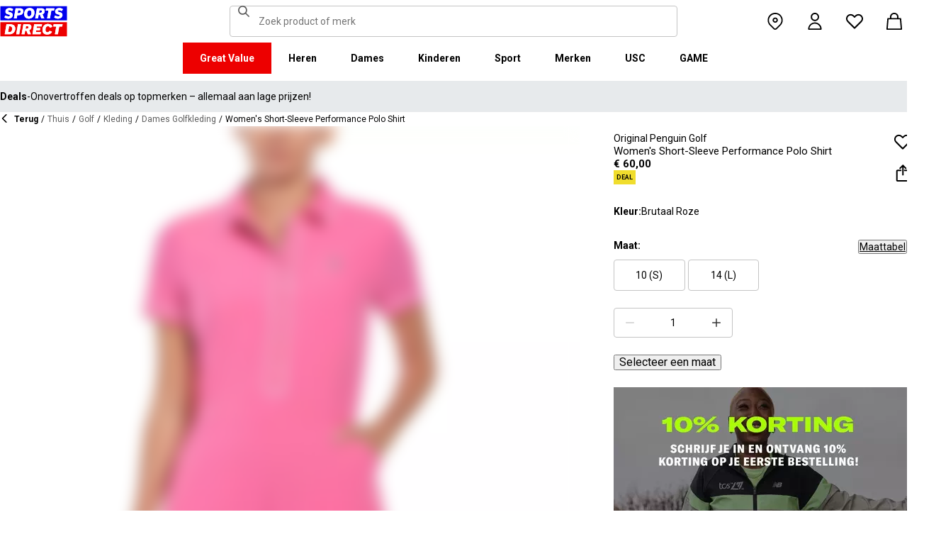

--- FILE ---
content_type: application/javascript; charset=utf-8
request_url: https://www.sportsdirect.be/_next/static/chunks/6312-d8a33a415a94b812.js
body_size: 43519
content:
try{!function(){var e="undefined"!=typeof window?window:"undefined"!=typeof global?global:"undefined"!=typeof globalThis?globalThis:"undefined"!=typeof self?self:{},t=(new e.Error).stack;t&&(e._sentryDebugIds=e._sentryDebugIds||{},e._sentryDebugIds[t]="6be91b03-cc07-4c92-ad83-929f03459413",e._sentryDebugIdIdentifier="sentry-dbid-6be91b03-cc07-4c92-ad83-929f03459413")}()}catch(e){}(self.webpackChunk_N_E=self.webpackChunk_N_E||[]).push([[6312],{881:(e,t,n)=>{"use strict";function r(e){let{nonce:t}=e;return null}n.d(t,{LocalhostController:()=>r}),n(68375)},1709:(e,t,n)=>{"use strict";n.d(t,{f:()=>i});var r=n(97966);class i{shouldSample(){return{decision:r.i.RECORD_AND_SAMPLED}}toString(){return"AlwaysOnSampler"}}},3796:(e,t,n)=>{"use strict";n.d(t,{U:()=>o});var r=n(20556),i=n(16847),s=n(93841);function o(e,t){return(0,i.t)({...e,enabled:!0,suspense:!0,throwOnError:s.R3,placeholderData:void 0},r.$,t)}},5834:(e,t,n)=>{"use strict";n.d(t,{Q:()=>u});var r=n(74103),i=n(74511),s=n(45686);let o={serializeRequest:e=>{var t;let n=(t={useHex:!0,useLongBits:!1},{resourceSpans:function(e,t){let n=function(e){let t=new Map;for(let n of e){let e=t.get(n.resource);e||(e=new Map,t.set(n.resource,e));let r=`${n.instrumentationScope.name}@${n.instrumentationScope.version||""}:${n.instrumentationScope.schemaUrl||""}`,i=e.get(r);i||(i=[],e.set(r,i)),i.push(n)}return t}(e),r=[],s=n.entries(),o=s.next();for(;!o.done;){let[e,n]=o.value,a=[],u=n.values(),c=u.next();for(;!c.done;){let e=c.value;if(e.length>0){let n=e.map(e=>(function(e,t){let n=e.spanContext(),r=e.status,s=e.parentSpanContext?.spanId?t.encodeSpanContext(e.parentSpanContext?.spanId):void 0;return{traceId:t.encodeSpanContext(n.traceId),spanId:t.encodeSpanContext(n.spanId),parentSpanId:s,traceState:n.traceState?.serialize(),name:e.name,kind:null==e.kind?0:e.kind+1,startTimeUnixNano:t.encodeHrTime(e.startTime),endTimeUnixNano:t.encodeHrTime(e.endTime),attributes:(0,i.Zs)(e.attributes),droppedAttributesCount:e.droppedAttributesCount,events:e.events.map(e=>{var n,r;return n=e,r=t,{attributes:n.attributes?(0,i.Zs)(n.attributes):[],name:n.name,timeUnixNano:r.encodeHrTime(n.time),droppedAttributesCount:n.droppedAttributesCount||0}}),droppedEventsCount:e.droppedEventsCount,status:{code:r.code,message:r.message},links:e.links.map(e=>{var n,r;return n=e,r=t,{attributes:n.attributes?(0,i.Zs)(n.attributes):[],spanId:r.encodeSpanContext(n.context.spanId),traceId:r.encodeSpanContext(n.context.traceId),traceState:n.context.traceState?.serialize(),droppedAttributesCount:n.droppedAttributesCount||0}}),droppedLinksCount:e.droppedLinksCount}})(e,t));a.push({scope:(0,i.d1)(e[0].instrumentationScope),spans:n,schemaUrl:e[0].instrumentationScope.schemaUrl})}c=u.next()}let l={resource:(0,i.Zg)(e),scopeSpans:a,schemaUrl:void 0};r.push(l),o=s.next()}return r}(e,(0,s.Az)(t))});return new TextEncoder().encode(JSON.stringify(n))},deserializeResponse:e=>0===e.length?{}:JSON.parse(new TextDecoder().decode(e))};var a=n(52904);class u extends r.S{constructor(e={}){super((0,a.M)(e,o,"v1/traces",{"Content-Type":"application/json"}))}}},6865:(e,t,n)=>{"use strict";n.d(t,{L:()=>i,m:()=>s});var r=n(14698);function i(e){let t={};if("object"!=typeof e||null==e)return t;for(let[i,o]of Object.entries(e)){var n;if(!("string"==typeof(n=i)&&n.length>0)){r.s.warn(`Invalid attribute key: ${i}`);continue}if(!s(o)){r.s.warn(`Invalid attribute value set for key: ${i}`);continue}Array.isArray(o)?t[i]=o.slice():t[i]=o}return t}function s(e){return null==e||(Array.isArray(e)?function(e){let t;for(let n of e)if(null!=n){if(!t){if(o(n)){t=typeof n;continue}return!1}if(typeof n!==t)return!1}return!0}(e):o(e))}function o(e){switch(typeof e){case"number":case"boolean":case"string":return!0}return!1}},10016:(e,t,n)=>{"use strict";n.d(t,{V:()=>a});var r=n(23790),i=n(64434),s=n(51026),o=n(27217);let a="1.1.0",u="@honeycombio/user-instrumentation",c=["click"];class l extends s.O{constructor(e={}){var t,n;super(u,a,e),this._config=e,this._isEnabled=null!=(t=this._config.enabled)&&t,this._listeners=null!=(n=this._listeners)?n:[]}init(){}static handleEndSpan(e){var t;null==(t=l._eventMap.get(e))||t.end()}static createGlobalEventListener(e,t,n){return s=>{let a=s.target;if(!1===n()||l._eventMap.has(s)||!d(s,a,e,t))return;let c=(0,o.Qd)(a),p=r.u.getTracer(u);i._.with(i._.active(),()=>{p.startActiveSpan(e,{attributes:{event_type:e,target_element:a.tagName,target_xpath:c,"http.url":window.location.href}},e=>{h(s,"stopPropagation",e),h(s,"stopImmediatePropagation",e),l._eventMap.set(s,e)})})}}enable(){var e;if(this._isEnabled)return;let t=this.getRootNode();this._listeners=[],(null!=(e=this._config.eventNames)?e:c).forEach(e=>{let n=l.createGlobalEventListener(e,this._config.rootNodeId,()=>this._isEnabled);this._listeners.push({eventName:e,handler:n}),t.addEventListener(e,n,{capture:!0}),t.addEventListener(e,l.handleEndSpan)}),this._isEnabled=!0}getRootNode(){if(this._config.rootNodeId){let e=document.getElementById(this._config.rootNodeId);return null===e?(this._diag.warn(`Root Node id: ${this._config.rootNodeId} not found!`),document):e}return document}disable(){this._isEnabled=!1,this._listeners.forEach(({eventName:e,handler:t})=>{document.removeEventListener(e,t,{capture:!0}),document.removeEventListener(e,l.handleEndSpan)}),this._listeners=[]}}l._eventMap=new WeakMap;let d=(e,t,n,r)=>!(!(t instanceof HTMLElement)||!p(t,`on${n}`,r)||!t.getAttribute||t.hasAttribute("disabled")),p=(e,t,n)=>!!e&&(!n||e.id!==n)&&(!!e[t]||p(e.parentElement,t,n)),h=(e,t,n)=>{let r=e[t].bind(e);e[t]=()=>{n.end(),r()}}},11243:(e,t,n)=>{"use strict";n.d(t,{default:()=>d});var r=n(37825),i=n(60883),s=n(68375),o=n(51715);function a(e){return("object"==typeof e?null==e.host&&null==e.hostname:!/^[a-z]+:/i.test(e))&&!function(e){let t="object"==typeof e?e.pathname:e;return null!=t&&!t.startsWith("/")}(e)}function u(e,t){let n;return"string"==typeof e?n=c(t,e):(n={...e},e.pathname&&(n.pathname=c(t,e.pathname))),n}function c(e,t){let n=e;return/^\/(\?.*)?$/.test(t)&&(t=t.slice(1)),n+=t}n(37811);var l=n(89502);let d=(0,s.forwardRef)(function(e,t){let{href:n,locale:c,localeCookie:d,localePrefixMode:p,prefix:h,...f}=e,m=(0,i.usePathname)(),_=(0,o.A)(),g=c!==_,[b,v]=(0,s.useState)(()=>a(n)&&("never"!==p||g)?u(n,h):n);return(0,s.useEffect)(()=>{m&&v(function(e,t){var n,r;let i=arguments.length>2&&void 0!==arguments[2]?arguments[2]:t,s=arguments.length>3?arguments[3]:void 0,o=arguments.length>4?arguments[4]:void 0;if(!a(e))return e;let c=(n=o,(r=s)===n||r.startsWith("".concat(n,"/")));return(t!==i||c)&&null!=o?u(e,o):e}(n,c,_,m,h))},[_,n,c,m,h]),s.createElement(l.default,(0,r._)({ref:t,href:b,locale:c,localeCookie:d},f))});d.displayName="ClientLink"},14698:(e,t,n)=>{"use strict";n.d(t,{s:()=>r});var r=n(46105).K.instance()},15747:(e,t,n)=>{"use strict";n.d(t,{gk:()=>d,sq:()=>l,QZ:()=>u,Lm:()=>c});var r=n(14698),i=n(60097);let s={[i.aO]:"opentelemetry","process.runtime.name":"browser",[i.E$]:i.qV,[i.aJ]:"2.0.1"},o=e=>null!==e&&"object"==typeof e&&"function"==typeof e.then;class a{_rawAttributes;_asyncAttributesPending=!1;_memoizedAttributes;static FromAttributeList(e){let t=new a({});return t._rawAttributes=p(e),t._asyncAttributesPending=e.filter(([e,t])=>o(t)).length>0,t}constructor(e){let t=e.attributes??{};this._rawAttributes=Object.entries(t).map(([e,t])=>(o(t)&&(this._asyncAttributesPending=!0),[e,t])),this._rawAttributes=p(this._rawAttributes)}get asyncAttributesPending(){return this._asyncAttributesPending}async waitForAsyncAttributes(){if(this.asyncAttributesPending){for(let e=0;e<this._rawAttributes.length;e++){let[t,n]=this._rawAttributes[e];this._rawAttributes[e]=[t,o(n)?await n:n]}this._asyncAttributesPending=!1}}get attributes(){if(this.asyncAttributesPending&&r.s.error("Accessing resource attributes before async attributes settled"),this._memoizedAttributes)return this._memoizedAttributes;let e={};for(let[t,n]of this._rawAttributes){if(o(n)){r.s.debug(`Unsettled resource attribute ${t} skipped`);continue}null!=n&&(e[t]??=n)}return this._asyncAttributesPending||(this._memoizedAttributes=e),e}getRawAttributes(){return this._rawAttributes}merge(e){return null==e?this:a.FromAttributeList([...e.getRawAttributes(),...this.getRawAttributes()])}}function u(e){return a.FromAttributeList(Object.entries(e))}function c(e){return new a(e)}function l(){return u({})}function d(){return u({[i.UX]:"unknown_service",[i.E$]:s[i.E$],[i.aO]:s[i.aO],[i.aJ]:s[i.aJ]})}function p(e){return e.map(([e,t])=>o(t)?[e,t.catch(t=>{r.s.debug("promise rejection for resource attribute: %s - %s",e,t)})]:[e,t])}},17881:(e,t,n)=>{"use strict";n.d(t,{r:()=>i});class r{_sessionIdProvider;constructor(e){this._sessionIdProvider=e}async forceFlush(){}onStart(e,t){let n=this._sessionIdProvider?.getSessionId();n&&e.setAttribute("session.id",n)}onEnd(e){}async shutdown(){}}function i(e){return new r(e)}},18482:(e,t,n)=>{"use strict";n.d(t,{J:()=>h});var r=n(14698),i=n(38219),s=n(64434),o=n(21380),a=n(58310),u=n(90872),c=n(55057),l=n(38589),d=n(27747);class p{_exporter;_maxExportBatchSize;_maxQueueSize;_scheduledDelayMillis;_exportTimeoutMillis;_isExporting=!1;_finishedSpans=[];_timer;_shutdownOnce;_droppedSpansCount=0;constructor(e,t){this._exporter=e,this._maxExportBatchSize="number"==typeof t?.maxExportBatchSize?t.maxExportBatchSize:(0,o.Jk)("OTEL_BSP_MAX_EXPORT_BATCH_SIZE")??512,this._maxQueueSize="number"==typeof t?.maxQueueSize?t.maxQueueSize:(0,o.Jk)("OTEL_BSP_MAX_QUEUE_SIZE")??2048,this._scheduledDelayMillis="number"==typeof t?.scheduledDelayMillis?t.scheduledDelayMillis:(0,o.Jk)("OTEL_BSP_SCHEDULE_DELAY")??5e3,this._exportTimeoutMillis="number"==typeof t?.exportTimeoutMillis?t.exportTimeoutMillis:(0,o.Jk)("OTEL_BSP_EXPORT_TIMEOUT")??3e4,this._shutdownOnce=new a.I(this._shutdown,this),this._maxExportBatchSize>this._maxQueueSize&&(r.s.warn("BatchSpanProcessor: maxExportBatchSize must be smaller or equal to maxQueueSize, setting maxExportBatchSize to match maxQueueSize"),this._maxExportBatchSize=this._maxQueueSize)}forceFlush(){return this._shutdownOnce.isCalled?this._shutdownOnce.promise:this._flushAll()}onStart(e,t){}onEnd(e){this._shutdownOnce.isCalled||(e.spanContext().traceFlags&i.X.SAMPLED)!=0&&this._addToBuffer(e)}shutdown(){return this._shutdownOnce.call()}_shutdown(){return Promise.resolve().then(()=>this.onShutdown()).then(()=>this._flushAll()).then(()=>this._exporter.shutdown())}_addToBuffer(e){if(this._finishedSpans.length>=this._maxQueueSize){0===this._droppedSpansCount&&r.s.debug("maxQueueSize reached, dropping spans"),this._droppedSpansCount++;return}this._droppedSpansCount>0&&(r.s.warn(`Dropped ${this._droppedSpansCount} spans because maxQueueSize reached`),this._droppedSpansCount=0),this._finishedSpans.push(e),this._maybeStartTimer()}_flushAll(){return new Promise((e,t)=>{let n=[],r=Math.ceil(this._finishedSpans.length/this._maxExportBatchSize);for(let e=0;e<r;e++)n.push(this._flushOneBatch());Promise.all(n).then(()=>{e()}).catch(t)})}_flushOneBatch(){return(this._clearTimer(),0===this._finishedSpans.length)?Promise.resolve():new Promise((e,t)=>{let n=setTimeout(()=>{t(Error("Timeout"))},this._exportTimeoutMillis);s._.with((0,u.M1)(s._.active()),()=>{let r;this._finishedSpans.length<=this._maxExportBatchSize?(r=this._finishedSpans,this._finishedSpans=[]):r=this._finishedSpans.splice(0,this._maxExportBatchSize);let i=()=>this._exporter.export(r,r=>{clearTimeout(n),r.code===c.V.SUCCESS?e():t(r.error??Error("BatchSpanProcessor: span export failed"))}),s=null;for(let e=0,t=r.length;e<t;e++){let t=r[e];t.resource.asyncAttributesPending&&t.resource.waitForAsyncAttributes&&(s??=[]).push(t.resource.waitForAsyncAttributes())}null===s?i():Promise.all(s).then(i,e=>{(0,l.s)(e),t(e)})})})}_maybeStartTimer(){if(this._isExporting)return;let e=()=>{this._isExporting=!0,this._flushOneBatch().finally(()=>{this._isExporting=!1,this._finishedSpans.length>0&&(this._clearTimer(),this._maybeStartTimer())}).catch(e=>{this._isExporting=!1,(0,l.s)(e)})};if(this._finishedSpans.length>=this._maxExportBatchSize)return e();void 0===this._timer&&(this._timer=setTimeout(()=>e(),this._scheduledDelayMillis),(0,d.K)(this._timer))}_clearTimer(){void 0!==this._timer&&(clearTimeout(this._timer),this._timer=void 0)}}class h extends p{_visibilityChangeListener;_pageHideListener;constructor(e,t){super(e,t),this.onInit(t)}onInit(e){e?.disableAutoFlushOnDocumentHide!==!0&&"undefined"!=typeof document&&(this._visibilityChangeListener=()=>{"hidden"===document.visibilityState&&this.forceFlush().catch(e=>{(0,l.s)(e)})},this._pageHideListener=()=>{this.forceFlush().catch(e=>{(0,l.s)(e)})},document.addEventListener("visibilitychange",this._visibilityChangeListener),document.addEventListener("pagehide",this._pageHideListener))}onShutdown(){"undefined"!=typeof document&&(this._visibilityChangeListener&&document.removeEventListener("visibilitychange",this._visibilityChangeListener),this._pageHideListener&&document.removeEventListener("pagehide",this._pageHideListener))}}},19089:(e,t,n)=>{"use strict";n.d(t,{t:()=>i});var r=n(97966);class i{shouldSample(){return{decision:r.i.NOT_RECORD}}toString(){return"AlwaysOffSampler"}}},21229:(e,t,n)=>{var r,i,s;!function(n,o){if(n){var a={},u=n.TraceKit,c=[].slice,l=/^(?:[Uu]ncaught (?:exception: )?)?(?:((?:Eval|Internal|Range|Reference|Syntax|Type|URI|)Error): )?(.*)$/;a.noConflict=function(){return n.TraceKit=u,a},a.wrap=function(e){return function(){try{return e.apply(this,arguments)}catch(e){throw a.report(e),e}}},a.report=function(){var e,t,r,i,s=[],o=null,u=null;function c(e,t,n){var r=null;if(!t||a.collectWindowErrors){for(var i in s)if(d(s,i))try{s[i](e,t,n)}catch(e){r=e}if(r)throw r}}function p(t,n,r,i,s){if(u)a.computeStackTrace.augmentStackTraceWithInitialElement(u,n,r,t),f();else if(s)c(a.computeStackTrace(s),!0,s);else{var o,d={url:n,line:r,column:i},p=t;if("[object String]"===({}).toString.call(t)){var h=t.match(l);h&&(o=h[1],p=h[2])}d.func=a.computeStackTrace.guessFunctionName(d.url,d.line),d.context=a.computeStackTrace.gatherContext(d.url,d.line),c({name:o,message:p,mode:"onerror",stack:[d]},!0,null)}return!!e&&e.apply(this,arguments)}function h(e){c(a.computeStackTrace(e.reason),!0,e.reason)}function f(){var e=u,t=o;u=null,o=null,c(e,!1,t)}function m(e){if(u)if(o===e)return;else f();var t=a.computeStackTrace(e);throw u=t,o=e,setTimeout(function(){o===e&&f()},2e3*!!t.incomplete),e}return m.subscribe=function(o){!0!==t&&(e=n.onerror,n.onerror=p,t=!0),!0!==i&&(r=n.onunhandledrejection,n.onunhandledrejection=h,i=!0),s.push(o)},m.unsubscribe=function(o){for(var a=s.length-1;a>=0;--a)s[a]===o&&s.splice(a,1);0===s.length&&(t&&(n.onerror=e,t=!1),i&&(n.onunhandledrejection=r,i=!1))},m}(),a.computeStackTrace=function(){var e={};function t(t){if("string"!=typeof t)return[];if(!d(e,t)){var r="",i="";try{i=n.document.domain}catch(e){}var s=/(.*)\:\/\/([^:\/]+)([:\d]*)\/{0,1}([\s\S]*)/.exec(t);s&&s[2]===i&&(r=function(e){if(!a.remoteFetching)return"";try{var t=function(){try{return new n.XMLHttpRequest}catch(e){return new n.ActiveXObject("Microsoft.XMLHTTP")}}();return t.open("GET",e,!1),t.send(""),t.responseText}catch(e){return""}}(t)),e[t]=r?r.split("\n"):[]}return e[t]}function r(e,n){var r,i=/function ([^(]*)\(([^)]*)\)/,s=/['"]?([0-9A-Za-z$_]+)['"]?\s*[:=]\s*(function|eval|new Function)/,o="",a=t(e);if(!a.length)return"?";for(var u=0;u<10;++u)if(!p(o=a[n-u]+o)){if(r=s.exec(o))return r[1];else if(r=i.exec(o))return r[1]}return"?"}function i(e,n){var r=t(e);if(!r.length)return null;var i=[],s=Math.floor(a.linesOfContext/2),o=s+a.linesOfContext%2,u=Math.max(0,n-s-1),c=Math.min(r.length,n+o-1);n-=1;for(var l=u;l<c;++l)p(r[l])||i.push(r[l]);return i.length>0?i:null}function s(e){return e.replace(/[\-\[\]{}()*+?.,\\\^$|#]/g,"\\$&")}function o(e){return s(e).replace("<","(?:<|&lt;)").replace(">","(?:>|&gt;)").replace("&","(?:&|&amp;)").replace('"','(?:"|&quot;)').replace(/\s+/g,"\\s+")}function u(e,n){for(var r,i,s=0,o=n.length;s<o;++s)if((r=t(n[s])).length&&(r=r.join("\n"),i=e.exec(r)))return{url:n[s],line:r.substring(0,i.index).split("\n").length,column:i.index-r.lastIndexOf("\n",i.index)-1};return null}function c(e,n,r){var i,o=t(n),a=RegExp("\\b"+s(e)+"\\b");return(r-=1,o&&o.length>r&&(i=a.exec(o[r])))?i.index:null}function l(e){if(!e.stack)return null;for(var t,n,s,o,a=/^\s*at (.*?) ?\(((?:file|https?|blob|chrome-extension|native|eval|webpack|<anonymous>|\/).*?)(?::(\d+))?(?::(\d+))?\)?\s*$/i,u=/^\s*(.*?)(?:\((.*?)\))?(?:^|@)((?:file|https?|blob|chrome|webpack|resource|\[native).*?|[^@]*bundle)(?::(\d+))?(?::(\d+))?\s*$/i,l=/^\s*at (?:((?:\[object object\])?.+) )?\(?((?:file|ms-appx|https?|webpack|blob):.*?):(\d+)(?::(\d+))?\)?\s*$/i,d=/(\S+) line (\d+)(?: > eval line \d+)* > eval/i,h=/\((\S*)(?::(\d+))(?::(\d+))\)/,f=e.stack.split("\n"),m=[],_=/^(.*) is undefined$/.exec(e.message),g=0,b=f.length;g<b;++g){if(s=a.exec(f[g])){var v=s[2]&&0===s[2].indexOf("native");s[2]&&0===s[2].indexOf("eval")&&(n=h.exec(s[2]))&&(s[2]=n[1],s[3]=n[2],s[4]=n[3]),o={url:v?null:s[2],func:s[1]||"?",args:v?[s[2]]:[],line:s[3]?+s[3]:null,column:s[4]?+s[4]:null}}else if(s=l.exec(f[g]))o={url:s[2],func:s[1]||"?",args:[],line:+s[3],column:s[4]?+s[4]:null};else{if(!(s=u.exec(f[g])))continue;s[3]&&s[3].indexOf(" > eval")>-1&&(n=d.exec(s[3]))?(s[3]=n[1],s[4]=n[2],s[5]=null):0!==g||s[5]||p(e.columnNumber)||(m[0].column=e.columnNumber+1),o={url:s[3],func:s[1]||"?",args:s[2]?s[2].split(","):[],line:s[4]?+s[4]:null,column:s[5]?+s[5]:null}}!o.func&&o.line&&(o.func=r(o.url,o.line)),o.context=o.line?i(o.url,o.line):null,m.push(o)}return m.length?(m[0]&&m[0].line&&!m[0].column&&_&&(m[0].column=c(_[1],m[0].url,m[0].line)),{mode:"stack",name:e.name,message:e.message,stack:m}):null}function h(e,t,n,s){var o={url:t,line:n};if(o.url&&o.line){e.incomplete=!1,o.func||(o.func=r(o.url,o.line)),o.context||(o.context=i(o.url,o.line));var a=/ '([^']+)' /.exec(s);if(a&&(o.column=c(a[1],o.url,o.line)),e.stack.length>0&&e.stack[0].url===o.url){if(e.stack[0].line===o.line)return!1;else if(!e.stack[0].line&&e.stack[0].func===o.func)return e.stack[0].line=o.line,e.stack[0].context=o.context,!1}return e.stack.unshift(o),e.partial=!0,!0}return e.incomplete=!0,!1}function f(e,m){var _=null;m=null==m?0:+m;try{if(_=function(e){var t=e.stacktrace;if(t){for(var n,s=/ line (\d+).*script (?:in )?(\S+)(?:: in function (\S+))?$/i,o=/ line (\d+), column (\d+)\s*(?:in (?:<anonymous function: ([^>]+)>|([^\)]+))\((.*)\))? in (.*):\s*$/i,a=t.split("\n"),u=[],c=0;c<a.length;c+=2){var l=null;if((n=s.exec(a[c]))?l={url:n[2],line:+n[1],column:null,func:n[3],args:[]}:(n=o.exec(a[c]))&&(l={url:n[6],line:+n[1],column:+n[2],func:n[3]||n[4],args:n[5]?n[5].split(","):[]}),l){if(!l.func&&l.line&&(l.func=r(l.url,l.line)),l.line)try{l.context=i(l.url,l.line)}catch(e){}l.context||(l.context=[a[c+1]]),u.push(l)}}return u.length?{mode:"stacktrace",name:e.name,message:e.message,stack:u}:null}}(e))return _}catch(e){}try{if(_=l(e))return _}catch(e){}try{if(_=function(e){var s=e.message.split("\n");if(s.length<4)return null;var a,c=/^\s*Line (\d+) of linked script ((?:file|https?|blob)\S+)(?:: in function (\S+))?\s*$/i,l=/^\s*Line (\d+) of inline#(\d+) script in ((?:file|https?|blob)\S+)(?:: in function (\S+))?\s*$/i,p=/^\s*Line (\d+) of function script\s*$/i,h=[],f=n&&n.document&&n.document.getElementsByTagName("script"),m=[];for(var _ in f)d(f,_)&&!f[_].src&&m.push(f[_]);for(var g=2;g<s.length;g+=2){var b=null;if(a=c.exec(s[g]))b={url:a[2],func:a[3],args:[],line:+a[1],column:null};else if(a=l.exec(s[g])){b={url:a[3],func:a[4],args:[],line:+a[1],column:null};var v=+a[1],E=m[a[2]-1];if(E){var T=t(b.url);if(T){var w=(T=T.join("\n")).indexOf(E.innerText);w>=0&&(b.line=v+T.substring(0,w).split("\n").length)}}}else if(a=p.exec(s[g])){var y=n.location.href.replace(/#.*$/,""),S=u(new RegExp(o(s[g+1])),[y]);b={url:y,func:"",args:[],line:S?S.line:a[1],column:null}}if(b){b.func||(b.func=r(b.url,b.line));var A=i(b.url,b.line),L=A?A[Math.floor(A.length/2)]:null;A&&L.replace(/^\s*/,"")===s[g+1].replace(/^\s*/,"")?b.context=A:b.context=[s[g+1]],h.push(b)}}return h.length?{mode:"multiline",name:e.name,message:s[0],stack:h}:null}(e))return _}catch(e){}try{if(_=function e(t,i){for(var l,d,m,_=/function\s+([_$a-zA-Z\xA0-\uFFFF][_$a-zA-Z0-9\xA0-\uFFFF]*)?\s*\(/i,g=[],b={},v=!1,E=e.caller;E&&!v;E=E.caller)if(E!==f&&E!==a.report){if(d={url:null,func:"?",args:[],line:null,column:null},E.name?d.func=E.name:(l=_.exec(E.toString()))&&(d.func=l[1]),void 0===d.func)try{d.func=l.input.substring(0,l.input.indexOf("{"))}catch(e){}if(m=function(e){if(!p(n&&n.document)){for(var t,r,i,a,c=[n.location.href],l=n.document.getElementsByTagName("script"),d=""+e,h=0;h<l.length;++h){var f=l[h];f.src&&c.push(f.src)}if(i=/^function(?:\s+([\w$]+))?\s*\(([\w\s,]*)\)\s*\{\s*(\S[\s\S]*\S)\s*\}\s*$/.exec(d)){var m=i[1]?"\\s+"+i[1]:"",_=i[2].split(",").join("\\s*,\\s*");r=RegExp("function"+m+"\\s*\\(\\s*"+_+"\\s*\\)\\s*{\\s*"+(t=s(i[3]).replace(/;$/,";?"))+"\\s*}")}else r=new RegExp(s(d).replace(/\s+/g,"\\s+"));if(a=u(r,c))return a;if(i=/^function on([\w$]+)\s*\(event\)\s*\{\s*(\S[\s\S]*\S)\s*\}\s*$/.exec(d)){var g=i[1];if((a=u(r=RegExp("on"+g+"=[\\'\"]\\s*"+(t=o(i[2]))+"\\s*[\\'\"]","i"),c[0]))||(a=u(r=new RegExp(t),c)))return a}return null}}(E)){d.url=m.url,d.line=m.line,"?"===d.func&&(d.func=r(d.url,d.line));var T=/ '([^']+)' /.exec(t.message||t.description);T&&(d.column=c(T[1],m.url,m.line))}b[""+E]?v=!0:b[""+E]=!0,g.push(d)}i&&g.splice(0,i);var w={mode:"callers",name:t.name,message:t.message,stack:g};return h(w,t.sourceURL||t.fileName,t.line||t.lineNumber,t.message||t.description),w}(e,m+1))return _}catch(e){}return{name:e.name,message:e.message,mode:"failed"}}return f.augmentStackTraceWithInitialElement=h,f.computeStackTraceFromStackProp=l,f.guessFunctionName=r,f.gatherContext=i,f.ofCaller=function(e){e=(null==e?0:+e)+1;try{throw Error()}catch(t){return f(t,e+1)}},f.getSource=t,f}(),a.extendToAsynchronousCallbacks=function(){var e=function(e){var t=n[e];n[e]=function(){var e=c.call(arguments),n=e[0];return("function"==typeof n&&(e[0]=a.wrap(n)),t.apply)?t.apply(this,e):t(e[0],e[1])}};e("setTimeout"),e("setInterval")},a.remoteFetching||(a.remoteFetching=!0),a.collectWindowErrors||(a.collectWindowErrors=!0),(!a.linesOfContext||a.linesOfContext<1)&&(a.linesOfContext=11),i=[],o===(s="function"==typeof(r=a)?r.apply(t,i):r)||(e.exports=s)}function d(e,t){return Object.prototype.hasOwnProperty.call(e,t)}function p(e){return void 0===e}}("undefined"!=typeof window?window:n.g)},21380:(e,t,n)=>{"use strict";function r(e){}function i(e){}function s(e){}n.d(t,{HF:()=>r,Jk:()=>i,f7:()=>s})},23456:(e,t,n)=>{"use strict";n.d(t,{Ck:()=>ed,IN:()=>N,fK:()=>ea,rH:()=>ei,zB:()=>x});var r,i,s,o=function(){var e=self.performance&&performance.getEntriesByType&&performance.getEntriesByType("navigation")[0];if(e&&e.responseStart>0&&e.responseStart<performance.now())return e},a=function(e){if("loading"===document.readyState)return"loading";var t=o();if(t){if(e<t.domInteractive)return"loading";if(0===t.domContentLoadedEventStart||e<t.domContentLoadedEventStart)return"dom-interactive";if(0===t.domComplete||e<t.domComplete)return"dom-content-loaded"}return"complete"},u=function(e){var t=e.nodeName;return 1===e.nodeType?t.toLowerCase():t.toUpperCase().replace(/^#/,"")},c=function(e,t){var n="";try{for(;e&&9!==e.nodeType;){var r=e,i=r.id?"#"+r.id:u(r)+(r.classList&&r.classList.value&&r.classList.value.trim()&&r.classList.value.trim().length?"."+r.classList.value.trim().replace(/\s+/g,"."):"");if(n.length+i.length>(t||100)-1)return n||i;if(n=n?i+">"+n:i,r.id)break;e=r.parentNode}}catch(e){}return n},l=-1,d=function(){return l},p=function(e){addEventListener("pageshow",function(t){t.persisted&&(l=t.timeStamp,e(t))},!0)},h=function(){var e=o();return e&&e.activationStart||0},f=function(e,t){var n=o(),r="navigate";return d()>=0?r="back-forward-cache":n&&(document.prerendering||h()>0?r="prerender":document.wasDiscarded?r="restore":n.type&&(r=n.type.replace(/_/g,"-"))),{name:e,value:void 0===t?-1:t,rating:"good",delta:0,entries:[],id:"v4-".concat(Date.now(),"-").concat(Math.floor(0x82f79cd8fff*Math.random())+1e12),navigationType:r}},m=function(e,t,n){try{if(PerformanceObserver.supportedEntryTypes.includes(e)){var r=new PerformanceObserver(function(e){Promise.resolve().then(function(){t(e.getEntries())})});return r.observe(Object.assign({type:e,buffered:!0},n||{})),r}}catch(e){}},_=function(e,t,n,r){var i,s;return function(o){var a;t.value>=0&&(o||r)&&((s=t.value-(i||0))||void 0===i)&&(i=t.value,t.delta=s,a=t.value,t.rating=a>n[1]?"poor":a>n[0]?"needs-improvement":"good",e(t))}},g=function(e){requestAnimationFrame(function(){return requestAnimationFrame(function(){return e()})})},b=function(e){document.addEventListener("visibilitychange",function(){"hidden"===document.visibilityState&&e()})},v=function(e){var t=!1;return function(){t||(e(),t=!0)}},E=-1,T=function(){return"hidden"!==document.visibilityState||document.prerendering?1/0:0},w=function(e){"hidden"===document.visibilityState&&E>-1&&(E="visibilitychange"===e.type?e.timeStamp:0,S())},y=function(){addEventListener("visibilitychange",w,!0),addEventListener("prerenderingchange",w,!0)},S=function(){removeEventListener("visibilitychange",w,!0),removeEventListener("prerenderingchange",w,!0)},A=function(){return E<0&&(E=T(),y(),p(function(){setTimeout(function(){E=T(),y()},0)})),{get firstHiddenTime(){return E}}},L=function(e){document.prerendering?addEventListener("prerenderingchange",function(){return e()},!0):e()},O=[1800,3e3],C=function(e,t){t=t||{},L(function(){var n,r=A(),i=f("FCP"),s=m("paint",function(e){e.forEach(function(e){"first-contentful-paint"===e.name&&(s.disconnect(),e.startTime<r.firstHiddenTime&&(i.value=Math.max(e.startTime-h(),0),i.entries.push(e),n(!0)))})});s&&(n=_(e,i,O,t.reportAllChanges),p(function(r){n=_(e,i=f("FCP"),O,t.reportAllChanges),g(function(){i.value=performance.now()-r.timeStamp,n(!0)})}))})},R=[.1,.25],N=function(e,t){var n,r;n=function(t){e(function(e){var t,n={};if(e.entries.length){var r=e.entries.reduce(function(e,t){return e&&e.value>t.value?e:t});if(r&&r.sources&&r.sources.length){var i=(t=r.sources).find(function(e){return e.node&&1===e.node.nodeType})||t[0];i&&(n={largestShiftTarget:c(i.node),largestShiftTime:r.startTime,largestShiftValue:r.value,largestShiftSource:i,largestShiftEntry:r,loadState:a(r.startTime)})}}return Object.assign(e,{attribution:n})}(t))},r=(r=t)||{},C(v(function(){var e,t=f("CLS",0),i=0,s=[],o=function(n){n.forEach(function(e){if(!e.hadRecentInput){var t=s[0],n=s[s.length-1];i&&e.startTime-n.startTime<1e3&&e.startTime-t.startTime<5e3?(i+=e.value,s.push(e)):(i=e.value,s=[e])}}),i>t.value&&(t.value=i,t.entries=s,e())},a=m("layout-shift",o);a&&(e=_(n,t,R,r.reportAllChanges),b(function(){o(a.takeRecords()),e(!0)}),p(function(){i=0,e=_(n,t=f("CLS",0),R,r.reportAllChanges),g(function(){return e()})}),setTimeout(e,0))}))},x=function(e,t){C(function(t){e(function(e){var t={timeToFirstByte:0,firstByteToFCP:e.value,loadState:a(d())};if(e.entries.length){var n=o(),r=e.entries[e.entries.length-1];if(n){var i=n.activationStart||0,s=Math.max(0,n.responseStart-i);t={timeToFirstByte:s,firstByteToFCP:e.value-s,loadState:a(e.entries[0].startTime),navigationEntry:n,fcpEntry:r}}}return Object.assign(e,{attribution:t})}(t))},t)},k=0,P=1/0,D=0,I=function(e){e.forEach(function(e){e.interactionId&&(P=Math.min(P,e.interactionId),k=(D=Math.max(D,e.interactionId))?(D-P)/7+1:0)})},M=function(){"interactionCount"in performance||r||(r=m("event",I,{type:"event",buffered:!0,durationThreshold:0}))},U=[],B=new Map,H=0,j=[],F=function(e){if(j.forEach(function(t){return t(e)}),e.interactionId||"first-input"===e.entryType){var t=U[U.length-1],n=B.get(e.interactionId);if(n||U.length<10||e.duration>t.latency){if(n)e.duration>n.latency?(n.entries=[e],n.latency=e.duration):e.duration===n.latency&&e.startTime===n.entries[0].startTime&&n.entries.push(e);else{var r={id:e.interactionId,latency:e.duration,entries:[e]};B.set(r.id,r),U.push(r)}U.sort(function(e,t){return t.latency-e.latency}),U.length>10&&U.splice(10).forEach(function(e){return B.delete(e.id)})}}},$=function(e){var t=self.requestIdleCallback||self.setTimeout,n=-1;return e=v(e),"hidden"===document.visibilityState?e():(n=t(e),b(e)),n},z=[200,500],V=function(e,t){"PerformanceEventTiming"in self&&"interactionId"in PerformanceEventTiming.prototype&&(t=t||{},L(function(){M();var n,i,s=f("INP"),o=function(e){$(function(){e.forEach(F);var t,n=(t=Math.min(U.length-1,Math.floor(((r?k:performance.interactionCount||0)-H)/50)),U[t]);n&&n.latency!==s.value&&(s.value=n.latency,s.entries=n.entries,i())})},a=m("event",o,{durationThreshold:null!=(n=t.durationThreshold)?n:40});i=_(e,s,z,t.reportAllChanges),a&&(a.observe({type:"first-input",buffered:!0}),b(function(){o(a.takeRecords()),i(!0)}),p(function(){H=0,U.length=0,B.clear(),i=_(e,s=f("INP"),z,t.reportAllChanges)}))}))},G=[],q=[],X=new WeakMap,W=new Map,Z=-1,J=function(e){G=G.concat(e),K()},K=function(){Z<0&&(Z=$(Q))},Q=function(){W.size>10&&W.forEach(function(e,t){B.has(t)||W.delete(t)});var e=U.map(function(e){return X.get(e.entries[0])}),t=q.length-50;q=q.filter(function(n,r){return r>=t||e.includes(n)});for(var n=new Set,r=0;r<q.length;r++){var i=q[r];er(i.startTime,i.processingEnd).forEach(function(e){n.add(e)})}for(var o=0;o<50;o++){var a=G[G.length-1-o];if(!a||a.startTime<s)break;n.add(a)}G=Array.from(n),Z=-1};j.push(function(e){e.interactionId&&e.target&&!W.has(e.interactionId)&&W.set(e.interactionId,e.target)},function(e){var t,n=e.startTime+e.duration;s=Math.max(s,e.processingEnd);for(var r=q.length-1;r>=0;r--){var i=q[r];if(8>=Math.abs(n-i.renderTime)){(t=i).startTime=Math.min(e.startTime,t.startTime),t.processingStart=Math.min(e.processingStart,t.processingStart),t.processingEnd=Math.max(e.processingEnd,t.processingEnd),t.entries.push(e);break}}t||(t={startTime:e.startTime,processingStart:e.processingStart,processingEnd:e.processingEnd,renderTime:n,entries:[e]},q.push(t)),(e.interactionId||"first-input"===e.entryType)&&X.set(e,t),K()});var Y,ee,et,en,er=function(e,t){for(var n,r=[],i=0;n=G[i];i++)if(!(n.startTime+n.duration<e)){if(n.startTime>t)break;r.push(n)}return r},ei=function(e,t){i||(i=m("long-animation-frame",J)),V(function(t){var n,r,i,s,o,u,l,d,p,h;e((n=t.entries[0],r=X.get(n),i=n.processingStart,s=r.processingEnd,o=r.entries.sort(function(e,t){return e.processingStart-t.processingStart}),u=er(n.startTime,s),d=(l=t.entries.find(function(e){return e.target}))&&l.target||W.get(n.interactionId),p=[n.startTime+n.duration,s].concat(u.map(function(e){return e.startTime+e.duration})),h=Math.max.apply(Math,p),Object.assign(t,{attribution:{interactionTarget:c(d),interactionTargetElement:d,interactionType:n.name.startsWith("key")?"keyboard":"pointer",interactionTime:n.startTime,nextPaintTime:h,processedEventEntries:o,longAnimationFrameEntries:u,inputDelay:i-n.startTime,processingDuration:s-i,presentationDelay:Math.max(h-s,0),loadState:a(n.startTime)}})))},t)},es=[2500,4e3],eo={},ea=function(e,t){var n,r;n=function(t){e(function(e){var t={timeToFirstByte:0,resourceLoadDelay:0,resourceLoadDuration:0,elementRenderDelay:e.value};if(e.entries.length){var n=o();if(n){var r=n.activationStart||0,i=e.entries[e.entries.length-1],s=i.url&&performance.getEntriesByType("resource").filter(function(e){return e.name===i.url})[0],a=Math.max(0,n.responseStart-r),u=Math.max(a,s?(s.requestStart||s.startTime)-r:0),l=Math.max(u,s?s.responseEnd-r:0),d=Math.max(l,i.startTime-r);t={element:c(i.element),timeToFirstByte:a,resourceLoadDelay:u-a,resourceLoadDuration:l-u,elementRenderDelay:d-l,navigationEntry:n,lcpEntry:i},i.url&&(t.url=i.url),s&&(t.lcpResourceEntry=s)}}return Object.assign(e,{attribution:t})}(t))},r=(r=t)||{},L(function(){var e,t=A(),i=f("LCP"),s=function(n){r.reportAllChanges||(n=n.slice(-1)),n.forEach(function(n){n.startTime<t.firstHiddenTime&&(i.value=Math.max(n.startTime-h(),0),i.entries=[n],e())})},o=m("largest-contentful-paint",s);if(o){e=_(n,i,es,r.reportAllChanges);var a=v(function(){eo[i.id]||(s(o.takeRecords()),o.disconnect(),eo[i.id]=!0,e(!0))});["keydown","click"].forEach(function(e){addEventListener(e,function(){return $(a)},!0)}),b(a),p(function(t){e=_(n,i=f("LCP"),es,r.reportAllChanges),g(function(){i.value=performance.now()-t.timeStamp,eo[i.id]=!0,e(!0)})})}})},eu=[800,1800],ec=function e(t){document.prerendering?L(function(){return e(t)}):"complete"!==document.readyState?addEventListener("load",function(){return e(t)},!0):setTimeout(t,0)},el=function(e,t){t=t||{};var n=f("TTFB"),r=_(e,n,eu,t.reportAllChanges);ec(function(){var i=o();i&&(n.value=Math.max(i.responseStart-h(),0),n.entries=[i],r(!0),p(function(){(r=_(e,n=f("TTFB",0),eu,t.reportAllChanges))(!0)}))})},ed=function(e,t){el(function(t){e(function(e){var t={waitingDuration:0,cacheDuration:0,dnsDuration:0,connectionDuration:0,requestDuration:0};if(e.entries.length){var n=e.entries[0],r=n.activationStart||0,i=Math.max((n.workerStart||n.fetchStart)-r,0),s=Math.max(n.domainLookupStart-r,0),o=Math.max(n.connectStart-r,0),a=Math.max(n.connectEnd-r,0);t={waitingDuration:i,cacheDuration:s-i,dnsDuration:o-s,connectionDuration:a-o,requestDuration:e.value-a,navigationEntry:n}}return Object.assign(e,{attribution:t})}(t))},t)},ep={passive:!0,capture:!0},eh=new Date,ef=function(e,t){Y||(Y=t,ee=e,et=new Date,eg(removeEventListener),em())},em=function(){if(ee>=0&&ee<et-eh){var e={entryType:"first-input",name:Y.type,target:Y.target,cancelable:Y.cancelable,startTime:Y.timeStamp,processingStart:Y.timeStamp+ee};en.forEach(function(t){t(e)}),en=[]}},e_=function(e){if(e.cancelable){var t,n,r,i=(e.timeStamp>1e12?new Date:performance.now())-e.timeStamp;"pointerdown"==e.type?(t=function(){ef(i,e),r()},n=function(){r()},r=function(){removeEventListener("pointerup",t,ep),removeEventListener("pointercancel",n,ep)},addEventListener("pointerup",t,ep),addEventListener("pointercancel",n,ep)):ef(i,e)}},eg=function(e){["mousedown","keydown","touchstart","pointerdown"].forEach(function(t){return e(t,e_,ep)})}},26235:(e,t,n)=>{"use strict";var r;n.d(t,{D:()=>r}),function(e){e.CONNECT_END="connectEnd",e.CONNECT_START="connectStart",e.DECODED_BODY_SIZE="decodedBodySize",e.DOM_COMPLETE="domComplete",e.DOM_CONTENT_LOADED_EVENT_END="domContentLoadedEventEnd",e.DOM_CONTENT_LOADED_EVENT_START="domContentLoadedEventStart",e.DOM_INTERACTIVE="domInteractive",e.DOMAIN_LOOKUP_END="domainLookupEnd",e.DOMAIN_LOOKUP_START="domainLookupStart",e.ENCODED_BODY_SIZE="encodedBodySize",e.FETCH_START="fetchStart",e.LOAD_EVENT_END="loadEventEnd",e.LOAD_EVENT_START="loadEventStart",e.NAVIGATION_START="navigationStart",e.REDIRECT_END="redirectEnd",e.REDIRECT_START="redirectStart",e.REQUEST_START="requestStart",e.RESPONSE_END="responseEnd",e.RESPONSE_START="responseStart",e.SECURE_CONNECTION_START="secureConnectionStart",e.START_TIME="startTime",e.UNLOAD_EVENT_END="unloadEventEnd",e.UNLOAD_EVENT_START="unloadEventStart"}(r||(r={}))},26335:(e,t,n)=>{"use strict";n.d(t,{u:()=>r});let r=performance},26921:(e,t,n)=>{"use strict";n.d(t,{F:()=>i});var r=[{n:"error",c:"error"},{n:"warn",c:"warn"},{n:"info",c:"info"},{n:"debug",c:"debug"},{n:"verbose",c:"trace"}],i=function(){for(var e=0;e<r.length;e++)this[r[e].n]=function(e){return function(){for(var t=[],n=0;n<arguments.length;n++)t[n]=arguments[n];if(console){var r=console[e];if("function"!=typeof r&&(r=console.log),"function"==typeof r)return r.apply(console,t)}}}(r[e].c)}},27144:(e,t,n)=>{"use strict";n.d(t,{K9:()=>p});let r="object"==typeof globalThis?globalThis:"object"==typeof self?self:"object"==typeof window?window:"object"==typeof n.g?n.g:{},i=Symbol.for("io.opentelemetry.js.api.logs");class s{emit(e){}}let o=new s;class a{getLogger(e,t,n){return new s}}let u=new a;class c{constructor(e,t,n,r){this._provider=e,this.name=t,this.version=n,this.options=r}emit(e){this._getLogger().emit(e)}_getLogger(){if(this._delegate)return this._delegate;let e=this._provider.getDelegateLogger(this.name,this.version,this.options);return e?(this._delegate=e,this._delegate):o}}class l{getLogger(e,t,n){var r;return null!=(r=this.getDelegateLogger(e,t,n))?r:new c(this,e,t,n)}getDelegate(){var e;return null!=(e=this._delegate)?e:u}setDelegate(e){this._delegate=e}getDelegateLogger(e,t,n){var r;return null==(r=this._delegate)?void 0:r.getLogger(e,t,n)}}class d{constructor(){this._proxyLoggerProvider=new l}static getInstance(){return this._instance||(this._instance=new d),this._instance}setGlobalLoggerProvider(e){return r[i]?this.getLoggerProvider():(r[i]=t=>1===t?e:u,this._proxyLoggerProvider.setDelegate(e),e)}getLoggerProvider(){var e,t;return null!=(t=null==(e=r[i])?void 0:e.call(r,1))?t:this._proxyLoggerProvider}getLogger(e,t,n){return this.getLoggerProvider().getLogger(e,t,n)}disable(){delete r[i],this._proxyLoggerProvider=new l}}let p=d.getInstance()},27217:(e,t,n)=>{"use strict";let r;n.d(t,{CL:()=>u,v4:()=>c,Qd:()=>function e(t,n){if(t.nodeType===Node.DOCUMENT_NODE)return"/";let r=function(e,t){let n=e.nodeType,r=function(e){if(!e.parentNode)return 0;let t=[e.nodeType];e.nodeType===Node.CDATA_SECTION_NODE&&t.push(Node.TEXT_NODE);let n=Array.from(e.parentNode.childNodes);return(n=n.filter(n=>{let r=n.localName;return t.indexOf(n.nodeType)>=0&&r===e.localName})).length>=1?n.indexOf(e)+1:0}(e),i="";if(n===Node.ELEMENT_NODE){let n=e.getAttribute("id");if(t&&n)return`//*[@id="${n}"]`;i=e.localName}else if(n===Node.TEXT_NODE||n===Node.CDATA_SECTION_NODE)i="text()";else{if(n!==Node.COMMENT_NODE)return"";i="comment()"}return i&&r>1?`/${i}[${r}]`:`/${i}`}(t,n);if(n&&r.indexOf("@id")>0)return r;let i="";return t.parentNode&&(i+=e(t.parentNode,!1)),i+=r},hZ:()=>d,CJ:()=>a,Dl:()=>p,wF:()=>h});var i=n(26235),s=n(54837),o=n(49433);function a(e,t){return t in e}function u(e,t,n,r=!0){if(t in n&&"number"==typeof n[t]&&!(r&&0===n[t]))return e.addEvent(t,n[t])}function c(e,t,n=!1,r,s){if(void 0===r&&(r=0!==t[i.D.START_TIME]),n||(u(e,i.D.FETCH_START,t,r),u(e,i.D.DOMAIN_LOOKUP_START,t,r),u(e,i.D.DOMAIN_LOOKUP_END,t,r),u(e,i.D.CONNECT_START,t,r),u(e,i.D.SECURE_CONNECTION_START,t,r),u(e,i.D.CONNECT_END,t,r),u(e,i.D.REQUEST_START,t,r),u(e,i.D.RESPONSE_START,t,r),u(e,i.D.RESPONSE_END,t,r)),!s){let n=t[i.D.ENCODED_BODY_SIZE];void 0!==n&&e.setAttribute("http.response_content_length",n);let r=t[i.D.DECODED_BODY_SIZE];void 0!==r&&n!==r&&e.setAttribute("http.response_content_length_uncompressed",r)}}function l(){return"undefined"!=typeof location?location.origin:void 0}function d(e,t,n,r,o=new WeakSet,a){let u=p(e),c=function(e,t,n,r,o,a){let u=(0,s.u5)(t),c=(0,s.u5)(n),l=r.filter(t=>{let n=(0,s.u5)((0,s.KJ)(t[i.D.FETCH_START])),r=(0,s.u5)((0,s.KJ)(t[i.D.RESPONSE_END]));return t.initiatorType.toLowerCase()===(a||"xmlhttprequest")&&t.name===e&&n>=u&&r<=c});return l.length>0&&(l=l.filter(e=>!o.has(e))),l}(e=u.toString(),t,n,r,o,a);if(0===c.length)return{mainRequest:void 0};if(1===c.length)return{mainRequest:c[0]};let h=c.slice().sort((e,t)=>{let n=e[i.D.FETCH_START],r=t[i.D.FETCH_START];return n>r?1:n<r?-1:0});if(u.origin===l()||!(h.length>1))return{mainRequest:c[0]};{let e=h[0],t=function(e,t,n){let r,o=(0,s.u5)(n),a=(0,s.u5)((0,s.KJ)(t)),u=e[1],c=e.length;for(let t=1;t<c;t++){let n=e[t],c=(0,s.u5)((0,s.KJ)(n[i.D.FETCH_START])),l=o-(0,s.u5)((0,s.KJ)(n[i.D.RESPONSE_END]));c>=a&&(!r||l<r)&&(r=l,u=n)}return u}(h,e[i.D.RESPONSE_END],n),r=e[i.D.RESPONSE_END];return t[i.D.FETCH_START]<r&&(t=e,e=void 0),{corsPreFlightRequest:e,mainRequest:t}}}function p(e){if("function"==typeof URL)return new URL(e,"undefined"!=typeof document?document.baseURI:"undefined"!=typeof location?location.href:void 0);let t=(r||(r=document.createElement("a")),r);return t.href=e,t}function h(e,t){let n=t||[];return("string"==typeof n||n instanceof RegExp)&&(n=[n]),p(e).origin===l()||n.some(t=>(0,o.f)(e,t))}},27747:(e,t,n)=>{"use strict";function r(e){}n.d(t,{K:()=>r})},30798:e=>{e.exports={style:{fontFamily:"'Roboto', 'Roboto Fallback', arial, helvetica, sans-serif",fontStyle:"normal"},className:"__className_4f1194",variable:"__variable_4f1194"}},30955:(e,t,n)=>{"use strict";n.d(t,{Z:()=>z});var r,i,s=n(35581),o=n(15747),a=n(64434),u=n(23790),c=n(14698),l=n(52736),d=n(67245);!function(e){e[e.NOT_RECORD=0]="NOT_RECORD",e[e.RECORD=1]="RECORD",e[e.RECORD_AND_SAMPLED=2]="RECORD_AND_SAMPLED"}(r||(r={}));var p=n(38219),h=n(90872),f=n(6865),m=n(70720),_=n(26335),g=n(54837),b=n(60097);class v{_spanContext;kind;parentSpanContext;attributes={};links=[];events=[];startTime;resource;instrumentationScope;_droppedAttributesCount=0;_droppedEventsCount=0;_droppedLinksCount=0;name;status={code:m.s.UNSET};endTime=[0,0];_ended=!1;_duration=[-1,-1];_spanProcessor;_spanLimits;_attributeValueLengthLimit;_performanceStartTime;_performanceOffset;_startTimeProvided;constructor(e){let t=Date.now();this._spanContext=e.spanContext,this._performanceStartTime=_.u.now(),this._performanceOffset=t-(this._performanceStartTime+(0,g.uc)()),this._startTimeProvided=null!=e.startTime,this._spanLimits=e.spanLimits,this._attributeValueLengthLimit=this._spanLimits.attributeValueLengthLimit||0,this._spanProcessor=e.spanProcessor,this.name=e.name,this.parentSpanContext=e.parentSpanContext,this.kind=e.kind,this.links=e.links||[],this.startTime=this._getTime(e.startTime??t),this.resource=e.resource,this.instrumentationScope=e.scope,null!=e.attributes&&this.setAttributes(e.attributes),this._spanProcessor.onStart(this,e.context)}spanContext(){return this._spanContext}setAttribute(e,t){if(null==t||this._isSpanEnded())return this;if(0===e.length)return c.s.warn(`Invalid attribute key: ${e}`),this;if(!(0,f.m)(t))return c.s.warn(`Invalid attribute value set for key: ${e}`),this;let{attributeCountLimit:n}=this._spanLimits;return void 0!==n&&Object.keys(this.attributes).length>=n&&!Object.prototype.hasOwnProperty.call(this.attributes,e)?this._droppedAttributesCount++:this.attributes[e]=this._truncateToSize(t),this}setAttributes(e){for(let[t,n]of Object.entries(e))this.setAttribute(t,n);return this}addEvent(e,t,n){if(this._isSpanEnded())return this;let{eventCountLimit:r}=this._spanLimits;if(0===r)return c.s.warn("No events allowed."),this._droppedEventsCount++,this;void 0!==r&&this.events.length>=r&&(0===this._droppedEventsCount&&c.s.debug("Dropping extra events."),this.events.shift(),this._droppedEventsCount++),(0,g.Ir)(t)&&((0,g.Ir)(n)||(n=t),t=void 0);let i=(0,f.L)(t);return this.events.push({name:e,attributes:i,time:this._getTime(n),droppedAttributesCount:0}),this}addLink(e){return this.links.push(e),this}addLinks(e){return this.links.push(...e),this}setStatus(e){return this._isSpanEnded()||(this.status={...e},null!=this.status.message&&"string"!=typeof e.message&&(c.s.warn(`Dropping invalid status.message of type '${typeof e.message}', expected 'string'`),delete this.status.message)),this}updateName(e){return this._isSpanEnded()||(this.name=e),this}end(e){if(this._isSpanEnded())return void c.s.error(`${this.name} ${this._spanContext.traceId}-${this._spanContext.spanId} - You can only call end() on a span once.`);this._ended=!0,this.endTime=this._getTime(e),this._duration=(0,g.W5)(this.startTime,this.endTime),this._duration[0]<0&&(c.s.warn("Inconsistent start and end time, startTime > endTime. Setting span duration to 0ms.",this.startTime,this.endTime),this.endTime=this.startTime.slice(),this._duration=[0,0]),this._droppedEventsCount>0&&c.s.warn(`Dropped ${this._droppedEventsCount} events because eventCountLimit reached`),this._spanProcessor.onEnd(this)}_getTime(e){if("number"==typeof e&&e<=_.u.now())return(0,g._5)(e+this._performanceOffset);if("number"==typeof e)return(0,g.lg)(e);if(e instanceof Date)return(0,g.lg)(e.getTime());if((0,g.VL)(e))return e;if(this._startTimeProvided)return(0,g.lg)(Date.now());let t=_.u.now()-this._performanceStartTime;return(0,g.mw)(this.startTime,(0,g.lg)(t))}isRecording(){return!1===this._ended}recordException(e,t){let n={};"string"==typeof e?n[b.wL]=e:e&&(e.code?n[b.d6]=e.code.toString():e.name&&(n[b.d6]=e.name),e.message&&(n[b.wL]=e.message),e.stack&&(n[b.Mb]=e.stack)),n[b.d6]||n[b.wL]?this.addEvent("exception",n,t):c.s.warn(`Failed to record an exception ${e}`)}get duration(){return this._duration}get ended(){return this._ended}get droppedAttributesCount(){return this._droppedAttributesCount}get droppedEventsCount(){return this._droppedEventsCount}get droppedLinksCount(){return this._droppedLinksCount}_isSpanEnded(){if(this._ended){let e=Error(`Operation attempted on ended Span {traceId: ${this._spanContext.traceId}, spanId: ${this._spanContext.spanId}}`);c.s.warn(`Cannot execute the operation on ended Span {traceId: ${this._spanContext.traceId}, spanId: ${this._spanContext.spanId}}`,e)}return this._ended}_truncateToLimitUtil(e,t){return e.length<=t?e:e.substring(0,t)}_truncateToSize(e){let t=this._attributeValueLengthLimit;return t<=0?(c.s.warn(`Attribute value limit must be positive, got ${t}`),e):"string"==typeof e?this._truncateToLimitUtil(e,t):Array.isArray(e)?e.map(e=>"string"==typeof e?this._truncateToLimitUtil(e,t):e):e}}var E=n(21380),T=n(19089),w=n(1709),y=n(81153),S=n(38589);class A{_root;_remoteParentSampled;_remoteParentNotSampled;_localParentSampled;_localParentNotSampled;constructor(e){this._root=e.root,this._root||((0,S.s)(Error("ParentBasedSampler must have a root sampler configured")),this._root=new w.f),this._remoteParentSampled=e.remoteParentSampled??new w.f,this._remoteParentNotSampled=e.remoteParentNotSampled??new T.t,this._localParentSampled=e.localParentSampled??new w.f,this._localParentNotSampled=e.localParentNotSampled??new T.t}shouldSample(e,t,n,r,i,s){let o=u.u.getSpanContext(e);return o&&(0,y.YA)(o)?o.isRemote?o.traceFlags&p.X.SAMPLED?this._remoteParentSampled.shouldSample(e,t,n,r,i,s):this._remoteParentNotSampled.shouldSample(e,t,n,r,i,s):o.traceFlags&p.X.SAMPLED?this._localParentSampled.shouldSample(e,t,n,r,i,s):this._localParentNotSampled.shouldSample(e,t,n,r,i,s):this._root.shouldSample(e,t,n,r,i,s)}toString(){return`ParentBased{root=${this._root.toString()}, remoteParentSampled=${this._remoteParentSampled.toString()}, remoteParentNotSampled=${this._remoteParentNotSampled.toString()}, localParentSampled=${this._localParentSampled.toString()}, localParentNotSampled=${this._localParentNotSampled.toString()}}`}}var L=n(56269);function O(){return{sampler:C(),forceFlushTimeoutMillis:3e4,generalLimits:{attributeValueLengthLimit:(0,E.Jk)("OTEL_ATTRIBUTE_VALUE_LENGTH_LIMIT")??1/0,attributeCountLimit:(0,E.Jk)("OTEL_ATTRIBUTE_COUNT_LIMIT")??128},spanLimits:{attributeValueLengthLimit:(0,E.Jk)("OTEL_SPAN_ATTRIBUTE_VALUE_LENGTH_LIMIT")??1/0,attributeCountLimit:(0,E.Jk)("OTEL_SPAN_ATTRIBUTE_COUNT_LIMIT")??128,linkCountLimit:(0,E.Jk)("OTEL_SPAN_LINK_COUNT_LIMIT")??128,eventCountLimit:(0,E.Jk)("OTEL_SPAN_EVENT_COUNT_LIMIT")??128,attributePerEventCountLimit:(0,E.Jk)("OTEL_SPAN_ATTRIBUTE_PER_EVENT_COUNT_LIMIT")??128,attributePerLinkCountLimit:(0,E.Jk)("OTEL_SPAN_ATTRIBUTE_PER_LINK_COUNT_LIMIT")??128}}}function C(){let e=(0,E.HF)("OTEL_TRACES_SAMPLER")??"parentbased_always_on";switch(e){case"always_on":return new w.f;case"always_off":return new T.t;case"parentbased_always_on":return new A({root:new w.f});case"parentbased_always_off":return new A({root:new T.t});case"traceidratio":return new L.h(R());case"parentbased_traceidratio":return new A({root:new L.h(R())});default:return c.s.error(`OTEL_TRACES_SAMPLER value "${e}" invalid, defaulting to "parentbased_always_on".`),new A({root:new w.f})}}function R(){let e=(0,E.Jk)("OTEL_TRACES_SAMPLER_ARG");return null==e?(c.s.error("OTEL_TRACES_SAMPLER_ARG is blank, defaulting to 1."),1):e<0||e>1?(c.s.error(`OTEL_TRACES_SAMPLER_ARG=${e} was given, but it is out of range ([0..1]), defaulting to 1.`),1):e}let N=1/0;var x=n(59878);class k{_sampler;_generalLimits;_spanLimits;_idGenerator;instrumentationScope;_resource;_spanProcessor;constructor(e,t,n,r){let i=function(e){let t={sampler:C()},n=O(),r=Object.assign({},n,t,e);return r.generalLimits=Object.assign({},n.generalLimits,e.generalLimits||{}),r.spanLimits=Object.assign({},n.spanLimits,e.spanLimits||{}),r}(t);this._sampler=i.sampler,this._generalLimits=i.generalLimits,this._spanLimits=i.spanLimits,this._idGenerator=t.idGenerator||new x.s,this._resource=n,this._spanProcessor=r,this.instrumentationScope=e}startSpan(e,t={},n=a._.active()){let i,s,o;t.root&&(n=u.u.deleteSpan(n));let m=u.u.getSpan(n);if((0,h.Zf)(n))return c.s.debug("Instrumentation suppressed, returning Noop Span"),u.u.wrapSpanContext(l.dM);let _=m?.spanContext(),g=this._idGenerator.generateSpanId();_&&u.u.isSpanContextValid(_)?(s=_.traceId,o=_.traceState,i=_):s=this._idGenerator.generateTraceId();let b=t.kind??d.v.INTERNAL,E=(t.links??[]).map(e=>({context:e.context,attributes:(0,f.L)(e.attributes)})),T=(0,f.L)(t.attributes),w=this._sampler.shouldSample(n,s,e,b,T,E);o=w.traceState??o;let y={traceId:s,spanId:g,traceFlags:w.decision===r.RECORD_AND_SAMPLED?p.X.SAMPLED:p.X.NONE,traceState:o};if(w.decision===r.NOT_RECORD)return c.s.debug("Recording is off, propagating context in a non-recording span"),u.u.wrapSpanContext(y);let S=(0,f.L)(Object.assign(T,w.attributes));return new v({resource:this._resource,scope:this.instrumentationScope,context:n,spanContext:y,name:e,kind:b,links:E,parentSpanContext:i,attributes:S,startTime:t.startTime,spanProcessor:this._spanProcessor,spanLimits:this._spanLimits})}startActiveSpan(e,t,n,r){let i,s,o;if(arguments.length<2)return;2==arguments.length?o=t:3==arguments.length?(i=t,o=n):(i=t,s=n,o=r);let c=s??a._.active(),l=this.startSpan(e,i,c),d=u.u.setSpan(c,l);return a._.with(d,o,void 0,l)}getGeneralLimits(){return this._generalLimits}getSpanLimits(){return this._spanLimits}}class P{_spanProcessors;constructor(e){this._spanProcessors=e}forceFlush(){let e=[];for(let t of this._spanProcessors)e.push(t.forceFlush());return new Promise(t=>{Promise.all(e).then(()=>{t()}).catch(e=>{(0,S.s)(e||Error("MultiSpanProcessor: forceFlush failed")),t()})})}onStart(e,t){for(let n of this._spanProcessors)n.onStart(e,t)}onEnd(e){for(let t of this._spanProcessors)t.onEnd(e)}shutdown(){let e=[];for(let t of this._spanProcessors)e.push(t.shutdown());return new Promise((t,n)=>{Promise.all(e).then(()=>{t()},n)})}}!function(e){e[e.resolved=0]="resolved",e[e.timeout=1]="timeout",e[e.error=2]="error",e[e.unresolved=3]="unresolved"}(i||(i={}));class D{_config;_tracers=new Map;_resource;_activeSpanProcessor;constructor(e={}){let t=(0,s.h)({},O(),function(e){let t=Object.assign({},e.spanLimits);return t.attributeCountLimit=e.spanLimits?.attributeCountLimit??e.generalLimits?.attributeCountLimit??(0,E.Jk)("OTEL_SPAN_ATTRIBUTE_COUNT_LIMIT")??(0,E.Jk)("OTEL_ATTRIBUTE_COUNT_LIMIT")??128,t.attributeValueLengthLimit=e.spanLimits?.attributeValueLengthLimit??e.generalLimits?.attributeValueLengthLimit??(0,E.Jk)("OTEL_SPAN_ATTRIBUTE_VALUE_LENGTH_LIMIT")??(0,E.Jk)("OTEL_ATTRIBUTE_VALUE_LENGTH_LIMIT")??N,Object.assign({},e,{spanLimits:t})}(e));this._resource=t.resource??(0,o.gk)(),this._config=Object.assign({},t,{resource:this._resource});let n=[];e.spanProcessors?.length&&n.push(...e.spanProcessors),this._activeSpanProcessor=new P(n)}getTracer(e,t,n){let r=`${e}@${t||""}:${n?.schemaUrl||""}`;return this._tracers.has(r)||this._tracers.set(r,new k({name:e,version:t,schemaUrl:n?.schemaUrl},this._config,this._resource,this._activeSpanProcessor)),this._tracers.get(r)}forceFlush(){let e=this._config.forceFlushTimeoutMillis,t=this._activeSpanProcessor._spanProcessors.map(t=>new Promise(n=>{let r,s=setTimeout(()=>{n(Error(`Span processor did not completed within timeout period of ${e} ms`)),r=i.timeout},e);t.forceFlush().then(()=>{clearTimeout(s),r!==i.timeout&&n(r=i.resolved)}).catch(e=>{clearTimeout(s),r=i.error,n(e)})}));return new Promise((e,n)=>{Promise.all(t).then(t=>{let r=t.filter(e=>e!==i.resolved);r.length>0?n(r):e()}).catch(e=>n([e]))})}shutdown(){return this._activeSpanProcessor.shutdown()}}var I=n(50071);class M{_enabled=!1;_currentContext=I.l;_bindFunction(e=I.l,t){let n=this,r=function(...r){return n.with(e,()=>t.apply(this,r))};return Object.defineProperty(r,"length",{enumerable:!1,configurable:!0,writable:!1,value:t.length}),r}active(){return this._currentContext}bind(e,t){return(void 0===e&&(e=this.active()),"function"==typeof t)?this._bindFunction(e,t):t}disable(){return this._currentContext=I.l,this._enabled=!1,this}enable(){return this._enabled||(this._enabled=!0,this._currentContext=I.l),this}with(e,t,n,...r){let i=this._currentContext;this._currentContext=e||I.l;try{return t.call(n,...r)}finally{this._currentContext=i}}}var U=n(30048);class B{_propagators;_fields;constructor(e={}){this._propagators=e.propagators??[],this._fields=Array.from(new Set(this._propagators.map(e=>"function"==typeof e.fields?e.fields():[]).reduce((e,t)=>e.concat(t),[])))}inject(e,t,n){for(let r of this._propagators)try{r.inject(e,t,n)}catch(e){c.s.warn(`Failed to inject with ${r.constructor.name}. Err: ${e.message}`)}}extract(e,t,n){return this._propagators.reduce((e,r)=>{try{return r.extract(e,t,n)}catch(e){c.s.warn(`Failed to extract with ${r.constructor.name}. Err: ${e.message}`)}return e},e)}fields(){return this._fields.slice()}}var H=n(45902);let j="baggage";var F=n(67174);class ${inject(e,t,n){let r=U.$.getBaggage(e);if(!r||(0,h.Zf)(e))return;let i=r.getAllEntries().map(([e,t])=>{let n=`${encodeURIComponent(e)}=${encodeURIComponent(t.value)}`;return void 0!==t.metadata&&(n+=";"+t.metadata.toString()),n}).filter(e=>e.length<=4096).slice(0,180).reduce((e,t)=>{let n=`${e}${""!==e?",":""}${t}`;return n.length>8192?e:n},"");i.length>0&&n.set(t,j,i)}extract(e,t,n){let r=n.get(t,j),i=Array.isArray(r)?r.join(","):r;if(!i)return e;let s={};return 0===i.length||(i.split(",").forEach(e=>{let t=function(e){let t,n=e.split(";");if(n.length<=0)return;let r=n.shift();if(!r)return;let i=r.indexOf("=");if(i<=0)return;let s=decodeURIComponent(r.substring(0,i).trim()),o=decodeURIComponent(r.substring(i+1).trim());return n.length>0&&(t=(0,F.B)(n.join(";"))),{key:s,value:o,metadata:t}}(e);if(t){let e={value:t.value};t.metadata&&(e.metadata=t.metadata),s[t.key]=e}}),0===Object.entries(s).length)?e:U.$.setBaggage(e,U.$.createBaggage(s))}fields(){return[j]}}class z extends D{constructor(e={}){super(e)}register(e={}){u.u.setGlobalTracerProvider(this),function(e){if(null!==e){if(void 0===e)return U.$.setGlobalPropagator(new B({propagators:[new H.lm,new $]}));U.$.setGlobalPropagator(e)}}(e.propagator),function(e){if(null!==e){if(void 0===e){let e=new M;e.enable(),a._.setGlobalContextManager(e);return}e.enable(),a._.setGlobalContextManager(e)}}(e.contextManager)}}},34351:(e,t,n)=>{"use strict";n.d(t,{UnmountController:()=>u});var r,i=n(37811),s={scriptHostname:("u">typeof i?i.env.NEXT_PUBLIC_VERCEL_TOOLBAR_HOST:void 0)??"https://vercel.live",ownerId:"u">typeof i?i.env.NEXT_PUBLIC_VERCEL_TOOLBAR_OWNER_ID:void 0,projectId:"u">typeof i?i.env.NEXT_PUBLIC_VERCEL_TOOLBAR_PROJECT_ID:void 0,branch:"u">typeof i?i.env.NEXT_PUBLIC_VERCEL_TOOLBAR_BRANCH:void 0,deploymentId:"u">typeof i?"dpl_B5agfzaPCF5dzmEpwiyMBG66ADqp":void 0},o=n(68375),a=!1;function u(e){let{shouldMount:t,nonce:n}=e;return(0,o.useEffect)(()=>(t&&a&&function(e={}){if(typeof window>"u"||null===document.querySelector("vercel-live-feedback")){Object.assign(s,e);let t=document.createElement("script");for(let[n,i]of(t.src=`${s.scriptHostname}/_next-live/feedback/feedback.js`,t.setAttribute("data-explicit-opt-in","true"),e.nonce&&t.setAttribute("nonce",e.nonce),Object.entries((s.ownerId&&s.projectId?{"data-owner-id":s.ownerId,"data-project-id":s.projectId,"data-branch":r??s.branch}:s.deploymentId?{"data-deployment-id":s.deploymentId}:void 0)??{})))i&&t.setAttribute(n,i);(document.head||document.documentElement).appendChild(t)}}({nonce:n}),a=!0,()=>{(typeof window>"u"?void 0:window.__vercel_toolbar)?.unmount()}),[]),null}},34762:e=>{e.exports={style:{fontFamily:"'averta', 'averta Fallback'"},className:"__className_316ca9",variable:"__variable_316ca9"}},35581:(e,t,n)=>{"use strict";n.d(t,{h:()=>d});let r=Function.prototype.toString,i=r.call(Object),s=Object.getPrototypeOf,o=Object.prototype,a=o.hasOwnProperty,u=Symbol?Symbol.toStringTag:void 0,c=o.toString;function l(e){var t,n,o;if(null==(t=e)||"object"!=typeof t||"[object Object]"!==(null==(n=e)?void 0===n?"[object Undefined]":"[object Null]":u&&u in Object(n)?function(e){let t=a.call(e,u),n=e[u],r=!1;try{e[u]=void 0,r=!0}catch(e){}let i=c.call(e);return r&&(t?e[u]=n:delete e[u]),i}(n):(o=n,c.call(o))))return!1;let l=s(e);if(null===l)return!0;let d=a.call(l,"constructor")&&l.constructor;return"function"==typeof d&&d instanceof d&&r.call(d)===i}function d(...e){let t=e.shift(),n=new WeakMap;for(;e.length>0;)t=function e(t,n,r=0,i){let s;if(!(r>20)){if(r++,g(t)||g(n)||m(n))s=p(n);else if(f(t)){if(s=t.slice(),f(n))for(let e=0,t=n.length;e<t;e++)s.push(p(n[e]));else if(_(n)){let e=Object.keys(n);for(let t=0,r=e.length;t<r;t++){let r=e[t];s[r]=p(n[r])}}}else if(_(t))if(_(n)){var o,a;if(o=t,a=n,!(l(o)&&l(a)))return n;s=Object.assign({},t);let u=Object.keys(n);for(let o=0,a=u.length;o<a;o++){let a=u[o],c=n[a];if(g(c))void 0===c?delete s[a]:s[a]=c;else{let o=s[a];if(h(t,a,i)||h(n,a,i))delete s[a];else{if(_(o)&&_(c)){let e=i.get(o)||[],r=i.get(c)||[];e.push({obj:t,key:a}),r.push({obj:n,key:a}),i.set(o,e),i.set(c,r)}s[a]=e(s[a],c,r,i)}}}}else s=n;return s}}(t,e.shift(),0,n);return t}function p(e){return f(e)?e.slice():e}function h(e,t,n){let r=n.get(e[t])||[];for(let n=0,i=r.length;n<i;n++){let i=r[n];if(i.key===t&&i.obj===e)return!0}return!1}function f(e){return Array.isArray(e)}function m(e){return"function"==typeof e}function _(e){return!g(e)&&!f(e)&&!m(e)&&"object"==typeof e}function g(e){return"string"==typeof e||"number"==typeof e||"boolean"==typeof e||void 0===e||e instanceof Date||e instanceof RegExp||null===e}},36715:e=>{"use strict";function t(e){return"function"==typeof e}var n=console.error.bind(console);function r(e,t,n){var r=!!e[t]&&e.propertyIsEnumerable(t);Object.defineProperty(e,t,{configurable:!0,enumerable:r,writable:!0,value:n})}function i(e){e&&e.logger&&(t(e.logger)?n=e.logger:n("new logger isn't a function, not replacing"))}function s(e,i,s){if(!e||!e[i])return void n("no original function "+i+" to wrap");if(!s){n("no wrapper function"),n(Error().stack);return}if(!t(e[i])||!t(s))return void n("original object and wrapper must be functions");var o=e[i],a=s(o,i);return r(a,"__original",o),r(a,"__unwrap",function(){e[i]===a&&r(e,i,o)}),r(a,"__wrapped",!0),r(e,i,a),a}function o(e,t){if(!e||!e[t]){n("no function to unwrap."),n(Error().stack);return}if(e[t].__unwrap)return e[t].__unwrap();n("no original to unwrap to -- has "+t+" already been unwrapped?")}i.wrap=s,i.massWrap=function(e,t,r){if(e)Array.isArray(e)||(e=[e]);else{n("must provide one or more modules to patch"),n(Error().stack);return}if(!(t&&Array.isArray(t)))return void n("must provide one or more functions to wrap on modules");e.forEach(function(e){t.forEach(function(t){s(e,t,r)})})},i.unwrap=o,i.massUnwrap=function(e,t){if(e)Array.isArray(e)||(e=[e]);else{n("must provide one or more modules to patch"),n(Error().stack);return}if(!(t&&Array.isArray(t)))return void n("must provide one or more functions to unwrap on modules");e.forEach(function(e){t.forEach(function(t){o(e,t)})})},e.exports=i},37825:(e,t,n)=>{"use strict";function r(){return(r=Object.assign?Object.assign.bind():function(e){for(var t=1;t<arguments.length;t++){var n=arguments[t];for(var r in n)({}).hasOwnProperty.call(n,r)&&(e[r]=n[r])}return e}).apply(null,arguments)}n.d(t,{_:()=>r})},38589:(e,t,n)=>{"use strict";n.d(t,{s:()=>i});var r=n(14698);function i(e){try{var t;r.s.error((t=e,"string"==typeof t?t:JSON.stringify(function(e){let t={},n=e;for(;null!==n;)Object.getOwnPropertyNames(n).forEach(e=>{if(t[e])return;let r=n[e];r&&(t[e]=String(r))}),n=Object.getPrototypeOf(n);return t}(t))))}catch{}}},39509:(e,t,n)=>{"use strict";n.d(t,{mM:()=>s});var r=n(64434),i=n(90872);let s={_export:function(e,t){return new Promise(n=>{r._.with((0,i.M1)(r._.active()),()=>{e.export(t,e=>{n(e)})})})}}},39710:(e,t,n)=>{"use strict";var r;n.d(t,{e:()=>r}),function(e){e[e.INT=0]="INT",e[e.DOUBLE=1]="DOUBLE"}(r||(r={}))},40506:(e,t,n)=>{"use strict";let r,i;n.d(t,{R:()=>er});var s,o,a,u,c,l,d,p=n(14698),h=n(64434),f=n(30048),m=n(50071),_=n(23790),g=n(26335),b=n(45902),v=n(26235),E=n(27217),T=n(51026);function w(e,t,n){let r,i;try{i=e()}catch(e){r=e}finally{if(t(r,i),r&&!n)throw r;return i}}function y(e){return"function"==typeof e&&"function"==typeof e.__original&&"function"==typeof e.__unwrap&&!0===e.__wrapped}!function(e){e.DOCUMENT_LOAD="documentLoad",e.DOCUMENT_FETCH="documentFetch",e.RESOURCE_FETCH="resourceFetch"}(s||(s={}));let S="http.url";!function(e){e.FIRST_PAINT="firstPaint",e.FIRST_CONTENTFUL_PAINT="firstContentfulPaint"}(o||(o={}));let A={"first-paint":o.FIRST_PAINT,"first-contentful-paint":o.FIRST_CONTENTFUL_PAINT};class L extends T.O{component="document-load";version="1";moduleName=this.component;constructor(e={}){super("@opentelemetry/instrumentation-document-load","0.48.0",e)}init(){}_onDocumentLoaded(){window.setTimeout(()=>{this._collectPerformance()})}_addResourcesSpans(e){let t=g.u.getEntriesByType?.("resource");t&&t.forEach(t=>{this._initResourceSpan(t,e)})}_collectPerformance(){let e=Array.from(document.getElementsByTagName("meta")).find(e=>e.getAttribute("name")===b.ZS),t=(()=>{let e={},t=g.u.getEntriesByType?.("navigation")[0];if(t)Object.values(v.D).forEach(n=>{if((0,E.CJ)(t,n)){let r=t[n];"number"==typeof r&&(e[n]=r)}});else{let t=g.u.timing;t&&Object.values(v.D).forEach(n=>{if((0,E.CJ)(t,n)){let r=t[n];"number"==typeof r&&(e[n]=r)}})}return e})(),n=e&&e.content||"";h._.with(f.$.extract(m.l,{traceparent:n}),()=>{let e=this._startSpan(s.DOCUMENT_LOAD,v.D.FETCH_START,t);e&&(h._.with(_.u.setSpan(h._.active(),e),()=>{let e=this._startSpan(s.DOCUMENT_FETCH,v.D.FETCH_START,t);e&&(e.setAttribute(S,location.href),h._.with(_.u.setSpan(h._.active(),e),()=>{(0,E.v4)(e,t,this.getConfig().ignoreNetworkEvents),this._addCustomAttributesOnSpan(e,this.getConfig().applyCustomAttributesOnSpan?.documentFetch),this._endSpan(e,v.D.RESPONSE_END,t)}))}),e.setAttribute(S,location.href),e.setAttribute("http.user_agent",navigator.userAgent),this._addResourcesSpans(e),this.getConfig().ignoreNetworkEvents||((0,E.CL)(e,v.D.FETCH_START,t),(0,E.CL)(e,v.D.UNLOAD_EVENT_START,t),(0,E.CL)(e,v.D.UNLOAD_EVENT_END,t),(0,E.CL)(e,v.D.DOM_INTERACTIVE,t),(0,E.CL)(e,v.D.DOM_CONTENT_LOADED_EVENT_START,t),(0,E.CL)(e,v.D.DOM_CONTENT_LOADED_EVENT_END,t),(0,E.CL)(e,v.D.DOM_COMPLETE,t),(0,E.CL)(e,v.D.LOAD_EVENT_START,t),(0,E.CL)(e,v.D.LOAD_EVENT_END,t)),this.getConfig().ignorePerformancePaintEvents||(e=>{let t=g.u.getEntriesByType?.("paint");t&&t.forEach(({name:t,startTime:n})=>{(0,E.CJ)(A,t)&&e.addEvent(A[t],n)})})(e),this._addCustomAttributesOnSpan(e,this.getConfig().applyCustomAttributesOnSpan?.documentLoad),this._endSpan(e,v.D.LOAD_EVENT_END,t))})}_endSpan(e,t,n){e&&((0,E.CJ)(n,t)?e.end(n[t]):e.end())}_initResourceSpan(e,t){let n=this._startSpan(s.RESOURCE_FETCH,v.D.FETCH_START,e,t);n&&(n.setAttribute(S,e.name),(0,E.v4)(n,e,this.getConfig().ignoreNetworkEvents),this._addCustomAttributesOnResourceSpan(n,e,this.getConfig().applyCustomAttributesOnSpan?.resourceFetch),this._endSpan(n,v.D.RESPONSE_END,e))}_startSpan(e,t,n,r){if((0,E.CJ)(n,t)&&"number"==typeof n[t])return this.tracer.startSpan(e,{startTime:n[t]},r?_.u.setSpan(h._.active(),r):void 0)}_waitForPageLoad(){"complete"===window.document.readyState?this._onDocumentLoaded():(this._onDocumentLoaded=this._onDocumentLoaded.bind(this),window.addEventListener("load",this._onDocumentLoaded))}_addCustomAttributesOnSpan(e,t){t&&w(()=>t(e),e=>{e&&this._diag.error("addCustomAttributesOnSpan",e)},!0)}_addCustomAttributesOnResourceSpan(e,t,n){n&&w(()=>n(e,t),e=>{e&&this._diag.error("addCustomAttributesOnResourceSpan",e)},!0)}enable(){window.removeEventListener("load",this._onDocumentLoaded),this._waitForPageLoad()}disable(){window.removeEventListener("load",this._onDocumentLoaded)}}var O=n(67245),C=n(70720);function R(e,t){let n=a.OLD;for(let r of t?.split(",").map(e=>e.trim()).filter(e=>""!==e)??[])if(r.toLowerCase()===e+"/dup"){n=a.DUPLICATE;break}else r.toLowerCase()===e&&(n=a.STABLE);return n}!function(e){e[e.STABLE=1]="STABLE",e[e.OLD=2]="OLD",e[e.DUPLICATE=3]="DUPLICATE"}(a||(a={}));var N=n(49433),x=n(54837);!function(e){e.COMPONENT="component",e.HTTP_STATUS_TEXT="http.status_text"}(u||(u={}));var k=n(74246),P=n(60097),D=n(21380);let I=p.s.createComponentLogger({namespace:"@opentelemetry/opentelemetry-instrumentation-fetch/utils"}),M=new TextEncoder;function U(e){return M.encode(e).byteLength}let B={CONNECT:!0,DELETE:!0,GET:!0,HEAD:!0,OPTIONS:!0,PATCH:!0,POST:!0,PUT:!0,TRACE:!0},H={"https:":"443","http:":"80"},j="0.203.0",F="object"==typeof globalThis?globalThis:"object"==typeof self?self:"object"==typeof window?window:"object"==typeof n.g?n.g:{};var $=n(37811);let z="object"==typeof $&&$.release?.name==="node";class V extends T.O{component="fetch";version=j;moduleName=this.component;_usedResources=new WeakSet;_tasksCount=0;_semconvStability;constructor(e={}){super("@opentelemetry/instrumentation-fetch",j,e),this._semconvStability=R("http",e?.semconvStabilityOptIn)}init(){}_addChildSpan(e,t){let n=this.tracer.startSpan("CORS Preflight",{startTime:t[v.D.FETCH_START]},_.u.setSpan(h._.active(),e)),r=!(this._semconvStability&a.OLD);E.v4(n,t,this.getConfig().ignoreNetworkEvents,void 0,r),n.end(t[v.D.RESPONSE_END])}_addFinalSpanAttributes(e,t){let n=E.Dl(t.url);if(this._semconvStability&a.OLD&&(e.setAttribute(k.a3,t.status),null!=t.statusText&&e.setAttribute(u.HTTP_STATUS_TEXT,t.statusText),e.setAttribute(k.Mm,n.host),e.setAttribute(k.v8,n.protocol.replace(":","")),"undefined"!=typeof navigator&&e.setAttribute(k.ds,navigator.userAgent)),this._semconvStability&a.STABLE){e.setAttribute(P.OR,t.status),e.setAttribute(P.kS,n.hostname);let r=function(e){let t=Number(e.port||H[e.protocol]);return t&&!isNaN(t)?t:void 0}(n);r&&e.setAttribute(P.A2,r)}}_addHeaders(e,t){if(!E.wF(t,this.getConfig().propagateTraceHeaderCorsUrls)){let e={};f.$.inject(h._.active(),e),Object.keys(e).length>0&&this._diag.debug("headers inject skipped due to CORS policy");return}if(e instanceof Request)f.$.inject(h._.active(),e.headers,{set:(e,t,n)=>e.set(t,"string"==typeof n?n:String(n))});else if(e.headers instanceof Headers)f.$.inject(h._.active(),e.headers,{set:(e,t,n)=>e.set(t,"string"==typeof n?n:String(n))});else if(e.headers instanceof Map)f.$.inject(h._.active(),e.headers,{set:(e,t,n)=>e.set(t,"string"==typeof n?n:String(n))});else{let t={};f.$.inject(h._.active(),t),e.headers=Object.assign({},t,e.headers||{})}}_clearResources(){0===this._tasksCount&&this.getConfig().clearTimingResources&&(performance.clearResourceTimings(),this._usedResources=new WeakSet)}_createSpan(e,t={}){if(N.K(e,this.getConfig().ignoreUrls))return void this._diag.debug("ignoring span as url matches ignored url");let n="",i={};if(this._semconvStability&a.OLD){let r=(t.method||"GET").toUpperCase();n=`HTTP ${r}`,i[u.COMPONENT]=this.moduleName,i[k.rp]=r,i[k.XV]=e}if(this._semconvStability&a.STABLE){let s=t.method,o=function(e){let t=function(){if(void 0===r){let e=(0,D.f7)("OTEL_INSTRUMENTATION_HTTP_KNOWN_METHODS");e&&e.length>0?(r={},e.forEach(e=>{r[e]=!0})):r=B}return r}(),n=e.toUpperCase();return n in t?n:"_OTHER"}(t.method||"GET");n||(n=o),i[P.n4]=o,o!==s&&(i[P.nW]=s),i[P.WQ]=e}return this.tracer.startSpan(n,{kind:O.v.CLIENT,attributes:i})}_findResourceAndAddNetworkEvents(e,t,n){let r=t.entries;if(!r.length){if(!performance.getEntriesByType)return;r=performance.getEntriesByType("resource")}let i=E.hZ(t.spanUrl,t.startTime,n,r,this._usedResources,"fetch");if(i.mainRequest){let t=i.mainRequest;this._markResourceAsUsed(t);let n=i.corsPreFlightRequest;n&&(this._addChildSpan(e,n),this._markResourceAsUsed(n));let r=!(this._semconvStability&a.OLD);E.v4(e,t,this.getConfig().ignoreNetworkEvents,void 0,r)}}_markResourceAsUsed(e){this._usedResources.add(e)}_endSpan(e,t,n){let r=x.lg(Date.now()),i=x._5();this._addFinalSpanAttributes(e,n),this._semconvStability&a.STABLE&&n.status>=400&&(e.setStatus({code:C.s.ERROR}),e.setAttribute(P.oJ,String(n.status))),setTimeout(()=>{t.observer?.disconnect(),this._findResourceAndAddNetworkEvents(e,t,i),this._tasksCount--,this._clearResources(),e.end(r)},300)}_patchConstructor(){return e=>{let t=this;return function(...n){let r=this,i=E.Dl(n[0]instanceof Request?n[0].url:String(n[0])).href,s=n[0]instanceof Request?n[0]:n[1]||{},o=t._createSpan(i,s);if(!o)return e.apply(this,n);let u=t._prepareSpanData(i);function c(e,n){t._applyAttributesAfterFetch(e,s,n),t._endSpan(e,u,{status:n.status||0,statusText:n.message,url:i})}function l(e,n){t._applyAttributesAfterFetch(e,s,n),n.status>=200&&n.status<400?t._endSpan(e,u,n):t._endSpan(e,u,{status:n.status,statusText:n.statusText,url:i})}function d(e,t,n){try{let t=n.clone().body;if(t){let r=t.getReader(),i=()=>{r.read().then(({done:t})=>{t?l(e,n):i()},t=>{c(e,t)})};i()}else l(e,n)}finally{t(n)}}function p(e,t,n){try{c(e,n)}finally{t(n)}}return t.getConfig().measureRequestSize&&(function(...e){if(e[0]instanceof URL||"string"==typeof e[0]){let t=e[1];if(!t?.body)return Promise.resolve();if(!(t.body instanceof ReadableStream))return Promise.resolve(function(e){return"undefined"!=typeof Document&&e instanceof Document?new XMLSerializer().serializeToString(document).length:"string"==typeof e?U(e):e instanceof Blob?e.size:e instanceof FormData?function(e){let t=0;for(let[n,r]of e.entries())t+=n.length,r instanceof Blob?t+=r.size:t+=r.length;return t}(e):e instanceof URLSearchParams?U(e.toString()):void 0!==e.byteLength?e.byteLength:void I.warn("unknown body type")}(t.body));{let{body:e,length:n}=function(e){let t;if(!e.pipeThrough)return I.warn("Platform has ReadableStream but not pipeThrough!"),{body:e,length:Promise.resolve(void 0)};let n=0,r=new Promise(e=>{t=e}),i=new TransformStream({start(){},async transform(e,t){let r=await e;n+=r.byteLength,t.enqueue(e)},flush(){t(n)}});return{body:e.pipeThrough(i),length:r}}(t.body);return t.body=e,n}}{let t=e[0];return t?.body?t.clone().text().then(e=>U(e)):Promise.resolve()}})(...n).then(e=>{e&&(t._semconvStability&a.OLD&&o.setAttribute(k.z4,e),t._semconvStability&a.STABLE&&o.setAttribute(k.Me,e))}).catch(e=>{t._diag.warn("getFetchBodyLength",e)}),new Promise((n,a)=>h._.with(_.u.setSpan(h._.active(),o),()=>(t._addHeaders(s,i),t._callRequestHook(o,s),t._tasksCount++,e.apply(r,s instanceof Request?[s]:[i,s]).then(d.bind(r,o,n),p.bind(r,o,a)))))}}}_applyAttributesAfterFetch(e,t,n){let r=this.getConfig().applyCustomAttributesOnSpan;r&&w(()=>r(e,t,n),e=>{e&&this._diag.error("applyCustomAttributesOnSpan",e)},!0)}_callRequestHook(e,t){let n=this.getConfig().requestHook;n&&w(()=>n(e,t),e=>{e&&this._diag.error("requestHook",e)},!0)}_prepareSpanData(e){let t=x._5(),n=[];if("function"!=typeof PerformanceObserver)return{entries:n,startTime:t,spanUrl:e};let r=new PerformanceObserver(t=>{t.getEntries().forEach(t=>{"fetch"===t.initiatorType&&t.name===e&&n.push(t)})});return r.observe({entryTypes:["resource"]}),{entries:n,observer:r,startTime:t,spanUrl:e}}enable(){if(z)return void this._diag.warn("this instrumentation is intended for web usage only, it does not instrument Node.js's fetch()");y(fetch)&&(this._unwrap(F,"fetch"),this._diag.debug("removing previous patch for constructor")),this._wrap(F,"fetch",this._patchConstructor())}disable(){z||(this._unwrap(F,"fetch"),this._usedResources=new WeakSet)}}!function(e){e.EVENT_TYPE="event_type",e.TARGET_ELEMENT="target_element",e.TARGET_XPATH="target_xpath",e.HTTP_URL="http.url"}(c||(c={}));let G="0.48.0",q=["click"];function X(){return!1}class W extends T.O{version=G;moduleName="user-interaction";_spansData=new WeakMap;_wrappedListeners=new WeakMap;_eventsSpanMap=new WeakMap;_eventNames;_shouldPreventSpanCreation;constructor(e={}){super("@opentelemetry/instrumentation-user-interaction",G,e),this._eventNames=new Set(e?.eventNames??q),this._shouldPreventSpanCreation="function"==typeof e?.shouldPreventSpanCreation?e.shouldPreventSpanCreation:X}init(){}_checkForTimeout(e,t){let n=this._spansData.get(t);n&&("setTimeout"===e.source?n.hrTimeLastTimeout=(0,x._5)():"Promise.then"!==e.source&&"setTimeout"!==e.source&&(n.hrTimeLastTimeout=void 0))}_allowEventName(e){return this._eventNames.has(e)}_createSpan(e,t,n){if(!(e instanceof HTMLElement)||!e.getAttribute||e.hasAttribute("disabled")||!this._allowEventName(t))return;let r=(0,E.Qd)(e,!0);try{let i=this.tracer.startSpan(t,{attributes:{[c.EVENT_TYPE]:t,[c.TARGET_ELEMENT]:e.tagName,[c.TARGET_XPATH]:r,[c.HTTP_URL]:window.location.href}},n?_.u.setSpan(h._.active(),n):void 0);if(!0===this._shouldPreventSpanCreation(t,e,i))return;return this._spansData.set(i,{taskCount:0}),i}catch(e){this._diag.error("failed to start create new user interaction span",e)}}_decrementTask(e){let t=this._spansData.get(e);t&&(t.taskCount--,0===t.taskCount&&this._tryToEndSpan(e,t.hrTimeLastTimeout))}_getCurrentSpan(e){let t=e.get("OT_ZONE_CONTEXT");return t?_.u.getSpan(t):t}_incrementTask(e){let t=this._spansData.get(e);t&&t.taskCount++}addPatchedListener(e,t,n,r){let i=this._wrappedListeners.get(n);i||(i=new Map,this._wrappedListeners.set(n,i));let s=i.get(t);return s||(s=new Map,i.set(t,s)),!s.has(e)&&(s.set(e,r),!0)}removePatchedListener(e,t,n){let r=this._wrappedListeners.get(n);if(!r)return;let i=r.get(t);if(!i)return;let s=i.get(e);return s&&(i.delete(e),0===i.size&&(r.delete(t),0===r.size&&this._wrappedListeners.delete(n))),s}_invokeListener(e,t,n){return"function"==typeof e?e.apply(t,n):e.handleEvent(n[0])}_patchAddEventListener(){let e=this;return t=>function(n,r,i){if(!r)return t.call(this,n,r,i);let s=i&&"object"==typeof i&&i.once,o=function(...t){let i,o=t[0],a=o?.target;o&&(i=e._eventsSpanMap.get(o)),s&&e.removePatchedListener(this,n,r);let u=e._createSpan(a,n,i);return u?(o&&e._eventsSpanMap.set(o,u),h._.with(_.u.setSpan(h._.active(),u),()=>{let n=e._invokeListener(r,this,t);return u.end(),n})):e._invokeListener(r,this,t)};if(e.addPatchedListener(this,n,r,o))return t.call(this,n,o,i)}}_patchRemoveEventListener(){let e=this;return t=>function(n,r,i){let s=e.removePatchedListener(this,n,r);return s?t.call(this,n,s,i):t.call(this,n,r,i)}}_getPatchableEventTargets(){return window.EventTarget?[EventTarget.prototype]:[Node.prototype,Window.prototype]}_patchHistoryApi(){this._unpatchHistoryApi(),this._wrap(history,"replaceState",this._patchHistoryMethod()),this._wrap(history,"pushState",this._patchHistoryMethod()),this._wrap(history,"back",this._patchHistoryMethod()),this._wrap(history,"forward",this._patchHistoryMethod()),this._wrap(history,"go",this._patchHistoryMethod())}_patchHistoryMethod(){let e=this;return t=>function(...n){let r=`${location.pathname}${location.hash}${location.search}`,i=t.apply(this,n),s=`${location.pathname}${location.hash}${location.search}`;return r!==s&&e._updateInteractionName(s),i}}_unpatchHistoryApi(){y(history.replaceState)&&this._unwrap(history,"replaceState"),y(history.pushState)&&this._unwrap(history,"pushState"),y(history.back)&&this._unwrap(history,"back"),y(history.forward)&&this._unwrap(history,"forward"),y(history.go)&&this._unwrap(history,"go")}_updateInteractionName(e){let t=_.u.getSpan(h._.active());t&&"function"==typeof t.updateName&&t.updateName(`Navigation: ${e}`)}_patchZoneCancelTask(){let e=this;return t=>function(n){let r=Zone.current,i=e._getCurrentSpan(r);return i&&e._shouldCountTask(n,r)&&e._decrementTask(i),t.call(this,n)}}_patchZoneScheduleTask(){let e=this;return t=>function(n){let r=Zone.current,i=e._getCurrentSpan(r);return i&&e._shouldCountTask(n,r)&&(e._incrementTask(i),e._checkForTimeout(n,i)),t.call(this,n)}}_patchZoneRunTask(){let e=this;return t=>function(n,r,i){let s,o=Array.isArray(i)&&i[0]instanceof Event?i[0]:void 0,a=o?.target;if(a){if(s=e._createSpan(a,n.eventName))return e._incrementTask(s),this.run(()=>{try{return h._.with(_.u.setSpan(h._.active(),s),()=>{let e=Zone.current;return n._zone=e,t.call(e,n,r,i)})}finally{e._decrementTask(s)}})}else s=e._getCurrentSpan(this);try{return t.call(this,n,r,i)}finally{s&&e._shouldCountTask(n,this)&&e._decrementTask(s)}}}_shouldCountTask(e,t){if(e._zone&&(t=e._zone),!t||!e.data||e.data.isPeriodic)return!1;let n=this._getCurrentSpan(t);return!!n&&!!this._spansData.get(n)&&("macroTask"===e.type||"microTask"===e.type)}_tryToEndSpan(e,t){e&&this._spansData.get(e)&&(e.end(t),this._spansData.delete(e))}enable(){let e=this._getZoneWithPrototype();this._diag.debug("applying patch to",this.moduleName,this.version,"zone:",!!e),e?(y(e.prototype.runTask)&&(this._unwrap(e.prototype,"runTask"),this._diag.debug("removing previous patch from method runTask")),y(e.prototype.scheduleTask)&&(this._unwrap(e.prototype,"scheduleTask"),this._diag.debug("removing previous patch from method scheduleTask")),y(e.prototype.cancelTask)&&(this._unwrap(e.prototype,"cancelTask"),this._diag.debug("removing previous patch from method cancelTask")),this._zonePatched=!0,this._wrap(e.prototype,"runTask",this._patchZoneRunTask()),this._wrap(e.prototype,"scheduleTask",this._patchZoneScheduleTask()),this._wrap(e.prototype,"cancelTask",this._patchZoneCancelTask())):(this._zonePatched=!1,this._getPatchableEventTargets().forEach(e=>{y(e.addEventListener)&&(this._unwrap(e,"addEventListener"),this._diag.debug("removing previous patch from method addEventListener")),y(e.removeEventListener)&&(this._unwrap(e,"removeEventListener"),this._diag.debug("removing previous patch from method removeEventListener")),this._wrap(e,"addEventListener",this._patchAddEventListener()),this._wrap(e,"removeEventListener",this._patchRemoveEventListener())})),this._patchHistoryApi()}disable(){let e=this._getZoneWithPrototype();this._diag.debug("removing patch from",this.moduleName,this.version,"zone:",!!e),e&&this._zonePatched?(y(e.prototype.runTask)&&this._unwrap(e.prototype,"runTask"),y(e.prototype.scheduleTask)&&this._unwrap(e.prototype,"scheduleTask"),y(e.prototype.cancelTask)&&this._unwrap(e.prototype,"cancelTask")):this._getPatchableEventTargets().forEach(e=>{y(e.addEventListener)&&this._unwrap(e,"addEventListener"),y(e.removeEventListener)&&this._unwrap(e,"removeEventListener")}),this._unpatchHistoryApi()}_getZoneWithPrototype(){return window.Zone}}!function(e){e.METHOD_OPEN="open",e.METHOD_SEND="send",e.EVENT_ABORT="abort",e.EVENT_ERROR="error",e.EVENT_LOAD="loaded",e.EVENT_TIMEOUT="timeout"}(l||(l={}));let Z=p.s.createComponentLogger({namespace:"@opentelemetry/opentelemetry-instrumentation-xml-http-request/utils"}),J=new TextEncoder;function K(e){return J.encode(e).byteLength}let Q={CONNECT:!0,DELETE:!0,GET:!0,HEAD:!0,OPTIONS:!0,PATCH:!0,POST:!0,PUT:!0,TRACE:!0},Y={"https:":"443","http:":"80"},ee="0.203.0";(d||(d={})).HTTP_STATUS_TEXT="http.status_text";class et extends T.O{component="xml-http-request";version=ee;moduleName=this.component;_tasksCount=0;_xhrMem=new WeakMap;_usedResources=new WeakSet;_semconvStability;constructor(e={}){super("@opentelemetry/instrumentation-xml-http-request",ee,e),this._semconvStability=R("http",e?.semconvStabilityOptIn)}init(){}_addHeaders(e,t){let n=(0,E.Dl)(t).href;if(!(0,E.wF)(n,this.getConfig().propagateTraceHeaderCorsUrls)){let e={};f.$.inject(h._.active(),e),Object.keys(e).length>0&&this._diag.debug("headers inject skipped due to CORS policy");return}let r={};f.$.inject(h._.active(),r),Object.keys(r).forEach(t=>{e.setRequestHeader(t,String(r[t]))})}_addChildSpan(e,t){h._.with(_.u.setSpan(h._.active(),e),()=>{let e=this.tracer.startSpan("CORS Preflight",{startTime:t[v.D.FETCH_START]}),n=!(this._semconvStability&a.OLD);(0,E.v4)(e,t,this.getConfig().ignoreNetworkEvents,void 0,n),e.end(t[v.D.RESPONSE_END])})}_addFinalSpanAttributes(e,t,n){if(this._semconvStability&a.OLD){if(void 0!==t.status&&e.setAttribute("http.status_code",t.status),void 0!==t.statusText&&e.setAttribute(d.HTTP_STATUS_TEXT,t.statusText),"string"==typeof n){let t=(0,E.Dl)(n);e.setAttribute("http.host",t.host),e.setAttribute("http.scheme",t.protocol.replace(":",""))}e.setAttribute("http.user_agent",navigator.userAgent)}this._semconvStability&a.STABLE&&t.status&&e.setAttribute(P.OR,t.status)}_applyAttributesAfterXHR(e,t){let n=this.getConfig().applyCustomAttributesOnSpan;"function"==typeof n&&w(()=>n(e,t),e=>{e&&this._diag.error("applyCustomAttributesOnSpan",e)},!0)}_addResourceObserver(e,t){let n=this._xhrMem.get(e);n&&"function"==typeof PerformanceObserver&&"function"==typeof PerformanceResourceTiming&&(n.createdResources={observer:new PerformanceObserver(e=>{let r=e.getEntries(),i=(0,E.Dl)(t);r.forEach(e=>{"xmlhttprequest"===e.initiatorType&&e.name===i.href&&n.createdResources&&n.createdResources.entries.push(e)})}),entries:[]},n.createdResources.observer.observe({entryTypes:["resource"]}))}_clearResources(){0===this._tasksCount&&this.getConfig().clearTimingResources&&(g.u.clearResourceTimings(),this._xhrMem=new WeakMap,this._usedResources=new WeakSet)}_findResourceAndAddNetworkEvents(e,t,n,r,i){if(!n||!r||!i||!e.createdResources)return;let s=e.createdResources.entries;s&&s.length||(s=g.u.getEntriesByType("resource"));let o=(0,E.hZ)((0,E.Dl)(n).href,r,i,s,this._usedResources);if(o.mainRequest){let e=o.mainRequest;this._markResourceAsUsed(e);let n=o.corsPreFlightRequest;n&&(this._addChildSpan(t,n),this._markResourceAsUsed(n));let r=!(this._semconvStability&a.OLD);(0,E.v4)(t,e,this.getConfig().ignoreNetworkEvents,void 0,r)}}_cleanPreviousSpanInformation(e){let t=this._xhrMem.get(e);if(t){let n=t.callbackToRemoveEvents;n&&n(),this._xhrMem.delete(e)}}_createSpan(e,t,n){if((0,N.K)(t,this.getConfig().ignoreUrls))return void this._diag.debug("ignoring span as url matches ignored url");let r="",s=(0,E.Dl)(t),o={};if(this._semconvStability&a.OLD&&(r=n.toUpperCase(),o["http.method"]=n,o["http.url"]=s.toString()),this._semconvStability&a.STABLE){let e=function(e){let t=function(){if(void 0===i){let e=(0,D.f7)("OTEL_INSTRUMENTATION_HTTP_KNOWN_METHODS");e&&e.length>0?(i={},e.forEach(e=>{i[e]=!0})):i=Q}return i}(),n=e.toUpperCase();return n in t?n:"_OTHER"}(n);r||(r=e),o[P.n4]=e,e!==n&&(o[P.nW]=n),o[P.WQ]=s.toString(),o[P.kS]=s.hostname;let t=function(e){let t=Number(e.port||Y[e.protocol]);return t&&!isNaN(t)?t:void 0}(s);t&&(o[P.A2]=t)}let u=this.tracer.startSpan(r,{kind:O.v.CLIENT,attributes:o});return u.addEvent(l.METHOD_OPEN),this._cleanPreviousSpanInformation(e),this._xhrMem.set(e,{span:u,spanUrl:t}),u}_markResourceAsUsed(e){this._usedResources.add(e)}_patchOpen(){return e=>{let t=this;return function(...n){let r=n[0],i=n[1];return t._createSpan(this,i,r),e.apply(this,n)}}}_patchSend(){let e=this;function t(t,n,r,i){let s=e._xhrMem.get(n);if(!s)return;if(s.status=n.status,s.statusText=n.statusText,e._xhrMem.delete(n),s.span){let t=s.span;e._applyAttributesAfterXHR(t,n),e._semconvStability&a.STABLE&&(r?i&&(t.setStatus({code:C.s.ERROR,message:i}),t.setAttribute(P.oJ,i)):s.status&&s.status>=400&&(t.setStatus({code:C.s.ERROR}),t.setAttribute(P.oJ,String(s.status))))}let o=(0,x._5)(),u=Date.now();setTimeout(()=>{let n=s.callbackToRemoveEvents;"function"==typeof n&&n();let{span:r,spanUrl:i,sendStartTime:a}=s;r&&(e._findResourceAndAddNetworkEvents(s,r,i,a,o),r.addEvent(t,u),e._addFinalSpanAttributes(r,s,i),r.end(u),e._tasksCount--),e._clearResources()},300)}function n(){t(l.EVENT_ERROR,this,!0,"error")}function r(){t(l.EVENT_ABORT,this,!1)}function i(){t(l.EVENT_TIMEOUT,this,!0,"timeout")}function s(){this.status<299?t(l.EVENT_LOAD,this,!1):t(l.EVENT_ERROR,this,!1)}return t=>function(...o){let u=e._xhrMem.get(this);if(!u)return t.apply(this,o);let c=u.span,d=u.spanUrl;if(c&&d){if(e.getConfig().measureRequestSize&&o?.[0]){var p,f;let t=(f=p=o[0],"undefined"!=typeof Document&&f instanceof Document)?new XMLSerializer().serializeToString(document).length:"string"==typeof p?K(p):p instanceof Blob?p.size:p instanceof FormData?function(e){let t=0;for(let[n,r]of e.entries())t+=n.length,r instanceof Blob?t+=r.size:t+=r.length;return t}(p):p instanceof URLSearchParams?K(p.toString()):void 0!==p.byteLength?p.byteLength:void Z.warn("unknown body type");void 0!==t&&(e._semconvStability&a.OLD&&c.setAttribute("http.request_content_length_uncompressed",t),e._semconvStability&a.STABLE&&c.setAttribute("http.request.body.size",t))}h._.with(_.u.setSpan(h._.active(),c),()=>{e._tasksCount++,u.sendStartTime=(0,x._5)(),c.addEvent(l.METHOD_SEND),this.addEventListener("abort",r),this.addEventListener("error",n),this.addEventListener("load",s),this.addEventListener("timeout",i),u.callbackToRemoveEvents=()=>{this.removeEventListener("abort",r),this.removeEventListener("error",n),this.removeEventListener("load",s),this.removeEventListener("timeout",i);let t=e._xhrMem.get(this);t&&(t.callbackToRemoveEvents=void 0),u.createdResources&&u.createdResources.observer.disconnect()},e._addHeaders(this,d),e._addResourceObserver(this,d)})}return t.apply(this,o)}}enable(){this._diag.debug("applying patch to",this.moduleName,this.version),y(XMLHttpRequest.prototype.open)&&(this._unwrap(XMLHttpRequest.prototype,"open"),this._diag.debug("removing previous patch from method open")),y(XMLHttpRequest.prototype.send)&&(this._unwrap(XMLHttpRequest.prototype,"send"),this._diag.debug("removing previous patch from method send")),this._wrap(XMLHttpRequest.prototype,"open",this._patchOpen()),this._wrap(XMLHttpRequest.prototype,"send",this._patchSend())}disable(){this._diag.debug("removing patch from",this.moduleName,this.version),this._unwrap(XMLHttpRequest.prototype,"open"),this._unwrap(XMLHttpRequest.prototype,"send"),this._tasksCount=0,this._xhrMem=new WeakMap,this._usedResources=new WeakSet}}let en={"@opentelemetry/instrumentation-document-load":L,"@opentelemetry/instrumentation-fetch":V,"@opentelemetry/instrumentation-user-interaction":W,"@opentelemetry/instrumentation-xml-http-request":et};function er(e={}){for(let t of Object.keys(e))if(!Object.prototype.hasOwnProperty.call(en,t)){p.s.error(`Provided instrumentation name "${t}" not found`);continue}let t=[];for(let n of Object.keys(en)){let r=en[n],i=e[n]??{};if(!1===i.enabled){p.s.debug(`Disabling instrumentation for ${n}`);continue}try{p.s.debug(`Loading instrumentation for ${n}`),t.push(new r(i))}catch(e){p.s.error(e)}}return t}},42103:(e,t,n)=>{"use strict";n.d(t,{Ac:()=>w,Dq:()=>f});var r=function(){var e=function(t,n){return(e=Object.setPrototypeOf||({__proto__:[]})instanceof Array&&function(e,t){e.__proto__=t}||function(e,t){for(var n in t)Object.prototype.hasOwnProperty.call(t,n)&&(e[n]=t[n])})(t,n)};return function(t,n){if("function"!=typeof n&&null!==n)throw TypeError("Class extends value "+String(n)+" is not a constructor or null");function r(){this.constructor=t}e(t,n),t.prototype=null===n?Object.create(n):(r.prototype=n.prototype,new r)}}(),i=function(){function e(){}return e.prototype.createGauge=function(e,t){return _},e.prototype.createHistogram=function(e,t){return g},e.prototype.createCounter=function(e,t){return m},e.prototype.createUpDownCounter=function(e,t){return b},e.prototype.createObservableGauge=function(e,t){return E},e.prototype.createObservableCounter=function(e,t){return v},e.prototype.createObservableUpDownCounter=function(e,t){return T},e.prototype.addBatchObservableCallback=function(e,t){},e.prototype.removeBatchObservableCallback=function(e){},e}(),s=function(){},o=function(e){function t(){return null!==e&&e.apply(this,arguments)||this}return r(t,e),t.prototype.add=function(e,t){},t}(s),a=function(e){function t(){return null!==e&&e.apply(this,arguments)||this}return r(t,e),t.prototype.add=function(e,t){},t}(s),u=function(e){function t(){return null!==e&&e.apply(this,arguments)||this}return r(t,e),t.prototype.record=function(e,t){},t}(s),c=function(e){function t(){return null!==e&&e.apply(this,arguments)||this}return r(t,e),t.prototype.record=function(e,t){},t}(s),l=function(){function e(){}return e.prototype.addCallback=function(e){},e.prototype.removeCallback=function(e){},e}(),d=function(e){function t(){return null!==e&&e.apply(this,arguments)||this}return r(t,e),t}(l),p=function(e){function t(){return null!==e&&e.apply(this,arguments)||this}return r(t,e),t}(l),h=function(e){function t(){return null!==e&&e.apply(this,arguments)||this}return r(t,e),t}(l),f=new i,m=new o,_=new u,g=new c,b=new a,v=new d,E=new p,T=new h;function w(){return f}},42254:(e,t,n)=>{"use strict";n.d(t,{default:()=>i.a});var r=n(15487),i=n.n(r)},43807:(e,t,n)=>{"use strict";n.d(t,{X:()=>a});var r=n(14698),i=n(15747);let s={PLATFORM:"browser.platform",BRANDS:"browser.brands",MOBILE:"browser.mobile",LANGUAGE:"browser.language",USER_AGENT:"browser.user_agent"};class o{detect(e){if("undefined"==typeof navigator)return(0,i.sq)();let t=function(){let e={},t=navigator.userAgentData;return t?(e[s.PLATFORM]=t.platform,e[s.BRANDS]=t.brands.map(e=>`${e.brand} ${e.version}`),e[s.MOBILE]=t.mobile):e[s.USER_AGENT]=navigator.userAgent,e[s.LANGUAGE]=navigator.language,e}();return this._getResourceAttributes(t,e)}_getResourceAttributes(e,t){return e[s.USER_AGENT]||e[s.PLATFORM]?{attributes:e}:(r.s.debug("BrowserDetector failed: Unable to find required browser resources. "),(0,i.sq)())}}let a=new o},43907:(e,t,n)=>{"use strict";n.d(t,{$V:()=>f,OT:()=>l,Rd:()=>d,Y$:()=>T,kI:()=>p,ms:()=>h});var r,i,s,o,a=null,u=function(e){"hidden"===document.visibilityState&&a>-1&&(a="visibilitychange"===e.type?e.timeStamp:0,c())},c=function(){removeEventListener("visibilitychange",u,!0),removeEventListener("prerenderingchange",u,!0)},l=[1800,3e3],d=[.1,.25],p=[200,500],h=[2500,4e3],f=[800,1800],m={passive:!0,capture:!0},_=new Date,g=function(e,t){r||(r=t,i=e,s=new Date,E(removeEventListener),b())},b=function(){if(i>=0&&i<s-_){var e={entryType:"first-input",name:r.type,target:r.target,cancelable:r.cancelable,startTime:r.timeStamp,processingStart:r.timeStamp+i};o.forEach(function(t){t(e)}),o=[]}},v=function(e){if(e.cancelable){var t,n,r,i=(e.timeStamp>1e12?new Date:performance.now())-e.timeStamp;"pointerdown"==e.type?(t=function(){g(i,e),r()},n=function(){r()},r=function(){removeEventListener("pointerup",t,m),removeEventListener("pointercancel",n,m)},addEventListener("pointerup",t,m),addEventListener("pointercancel",n,m)):g(i,e)}},E=function(e){["mousedown","keydown","touchstart","pointerdown"].forEach(function(t){return e(t,v,m)})},T=[100,300]},45686:(e,t,n)=>{"use strict";n.d(t,{Az:()=>p});var r=n(54837);function i(e){return e>=48&&e<=57?e-48:e>=97&&e<=102?e-87:e-55}function s(e){let t=new Uint8Array(e.length/2),n=0;for(let r=0;r<e.length;r+=2){let s=i(e.charCodeAt(r)),o=i(e.charCodeAt(r+1));t[n++]=s<<4|o}return t}function o(e){let t=BigInt(1e9);return BigInt(e[0])*t+BigInt(e[1])}function a(e){var t=o(e);return{low:Number(BigInt.asUintN(32,t)),high:Number(BigInt.asUintN(32,t>>BigInt(32)))}}let u="undefined"!=typeof BigInt?function(e){return o(e).toString()}:r.u5;function c(e){return e}function l(e){if(void 0!==e)return s(e)}let d={encodeHrTime:a,encodeSpanContext:s,encodeOptionalSpanContext:l};function p(e){if(void 0===e)return d;let t=e.useLongBits??!0,n=e.useHex??!1;return{encodeHrTime:t?a:u,encodeSpanContext:n?c:s,encodeOptionalSpanContext:n?c:l}}},45763:(e,t,n)=>{"use strict";n.d(t,{q:()=>u});var r=n(42103),i=new(function(){function e(){}return e.prototype.getMeter=function(e,t,n){return r.Dq},e}()),s=n(87560),o=n(46105),a="metrics",u=(function(){function e(){}return e.getInstance=function(){return this._instance||(this._instance=new e),this._instance},e.prototype.setGlobalMeterProvider=function(e){return(0,s.$G)(a,e,o.K.instance())},e.prototype.getMeterProvider=function(){return(0,s.mS)(a)||i},e.prototype.getMeter=function(e,t,n){return this.getMeterProvider().getMeter(e,t,n)},e.prototype.disable=function(){(0,s.kv)(a,o.K.instance())},e})().getInstance()},45902:(e,t,n)=>{"use strict";n.d(t,{ZS:()=>f,lm:()=>g});var r=n(23790),i=n(81153),s=n(38219),o=n(90872);let a="[_0-9a-z-*/]",u=`[a-z]${a}{0,255}`,c=`[a-z0-9]${a}{0,240}@[a-z]${a}{0,13}`,l=RegExp(`^(?:${u}|${c})$`),d=/^[ -~]{0,255}[!-~]$/,p=/,|=/;class h{_internalState=new Map;constructor(e){e&&this._parse(e)}set(e,t){let n=this._clone();return n._internalState.has(e)&&n._internalState.delete(e),n._internalState.set(e,t),n}unset(e){let t=this._clone();return t._internalState.delete(e),t}get(e){return this._internalState.get(e)}serialize(){return this._keys().reduce((e,t)=>(e.push(t+"="+this.get(t)),e),[]).join(",")}_parse(e){!(e.length>512)&&(this._internalState=e.split(",").reverse().reduce((e,t)=>{let n=t.trim(),r=n.indexOf("=");if(-1!==r){let i=n.slice(0,r),s=n.slice(r+1,t.length);l.test(i)&&d.test(s)&&!p.test(s)&&e.set(i,s)}return e},new Map),this._internalState.size>32&&(this._internalState=new Map(Array.from(this._internalState.entries()).reverse().slice(0,32))))}_keys(){return Array.from(this._internalState.keys()).reverse()}_clone(){let e=new h;return e._internalState=new Map(this._internalState),e}}let f="traceparent",m="tracestate",_=RegExp("^\\s?((?!ff)[\\da-f]{2})-((?![0]{32})[\\da-f]{32})-((?![0]{16})[\\da-f]{16})-([\\da-f]{2})(-.*)?\\s?$");class g{inject(e,t,n){let a=r.u.getSpanContext(e);if(!a||(0,o.Zf)(e)||!(0,i.YA)(a))return;let u=`00-${a.traceId}-${a.spanId}-0${Number(a.traceFlags||s.X.NONE).toString(16)}`;n.set(t,f,u),a.traceState&&n.set(t,m,a.traceState.serialize())}extract(e,t,n){let i=n.get(t,f);if(!i)return e;let s=Array.isArray(i)?i[0]:i;if("string"!=typeof s)return e;let o=function(e){let t=_.exec(e);return!t||"00"===t[1]&&t[5]?null:{traceId:t[2],spanId:t[3],traceFlags:parseInt(t[4],16)}}(s);if(!o)return e;o.isRemote=!0;let a=n.get(t,m);if(a){let e=Array.isArray(a)?a.join(","):a;o.traceState=new h("string"==typeof e?e:void 0)}return r.u.setSpanContext(e,o)}fields(){return[f,m]}}},47823:(e,t,n)=>{"use strict";n.d(t,{o:()=>i});class r extends Error{constructor(e){super(e),Object.setPrototypeOf(this,r.prototype)}}function i(e,t){let n;return Promise.race([e,new Promise(function(e,i){n=setTimeout(function(){i(new r("Operation timed out."))},t)})]).then(e=>(clearTimeout(n),e),e=>{throw clearTimeout(n),e})}},49433:(e,t,n)=>{"use strict";function r(e,t){return"string"==typeof t?e===t:!!e.match(t)}function i(e,t){if(!t)return!1;for(let n of t)if(r(e,n))return!0;return!1}n.d(t,{K:()=>i,f:()=>r})},51026:(e,t,n)=>{"use strict";n.d(t,{O:()=>m});var r=n(14698),i=n(23790),s=n(45763),o=n(27144);let a=console.error.bind(console);function u(e,t,n){let r=!!e[t]&&Object.prototype.propertyIsEnumerable.call(e,t);Object.defineProperty(e,t,{configurable:!0,enumerable:r,writable:!0,value:n})}let c=(e,t,n)=>{if(!e||!e[t])return void a("no original function "+String(t)+" to wrap");if(!n){a("no wrapper function"),a(Error().stack);return}let r=e[t];if("function"!=typeof r||"function"!=typeof n)return void a("original object and wrapper must be functions");let i=n(r,t);return u(i,"__original",r),u(i,"__unwrap",()=>{e[t]===i&&u(e,t,r)}),u(i,"__wrapped",!0),u(e,t,i),i},l=(e,t,n)=>{if(e)Array.isArray(e)||(e=[e]);else{a("must provide one or more modules to patch"),a(Error().stack);return}if(!(t&&Array.isArray(t)))return void a("must provide one or more functions to wrap on modules");e.forEach(e=>{t.forEach(t=>{c(e,t,n)})})},d=(e,t)=>{if(!e||!e[t]){a("no function to unwrap."),a(Error().stack);return}let n=e[t];if(n.__unwrap)return void n.__unwrap();a("no original to unwrap to -- has "+String(t)+" already been unwrapped?")},p=(e,t)=>{if(e)Array.isArray(e)||(e=[e]);else{a("must provide one or more modules to patch"),a(Error().stack);return}if(!(t&&Array.isArray(t)))return void a("must provide one or more functions to unwrap on modules");e.forEach(e=>{t.forEach(t=>{d(e,t)})})};function h(e){e&&e.logger&&("function"!=typeof e.logger?a("new logger isn't a function, not replacing"):a=e.logger)}h.wrap=c,h.massWrap=l,h.unwrap=d,h.massUnwrap=p;class f{instrumentationName;instrumentationVersion;_config={};_tracer;_meter;_logger;_diag;constructor(e,t,n){this.instrumentationName=e,this.instrumentationVersion=t,this.setConfig(n),this._diag=r.s.createComponentLogger({namespace:e}),this._tracer=i.u.getTracer(e,t),this._meter=s.q.getMeter(e,t),this._logger=o.K9.getLogger(e,t),this._updateMetricInstruments()}_wrap=c;_unwrap=d;_massWrap=l;_massUnwrap=p;get meter(){return this._meter}setMeterProvider(e){this._meter=e.getMeter(this.instrumentationName,this.instrumentationVersion),this._updateMetricInstruments()}get logger(){return this._logger}setLoggerProvider(e){this._logger=e.getLogger(this.instrumentationName,this.instrumentationVersion)}getModuleDefinitions(){let e=this.init()??[];return Array.isArray(e)?e:[e]}_updateMetricInstruments(){}getConfig(){return this._config}setConfig(e){this._config={enabled:!0,...e}}setTracerProvider(e){this._tracer=e.getTracer(this.instrumentationName,this.instrumentationVersion)}get tracer(){return this._tracer}_runSpanCustomizationHook(e,t,n,r){if(e)try{e(n,r)}catch(e){this._diag.error("Error running span customization hook due to exception in handler",{triggerName:t},e)}}}class m extends f{constructor(e,t,n){super(e,t,n),this._config.enabled&&this.enable()}}},51715:(e,t,n)=>{"use strict";n.d(t,{A:()=>a});var r=n(60883),i=n(85623);let s="locale",o=!1;function a(){let e,t=(0,r.useParams)();try{e=(0,i.useLocale)()}catch(n){if("string"!=typeof(null==t?void 0:t[s]))throw n;o||(console.warn("Deprecation warning: `useLocale` has returned a default from `useParams().locale` since no `NextIntlClientProvider` ancestor was found for the calling component. This behavior will be removed in the next major version. Please ensure all Client Components that use `next-intl` are wrapped in a `NextIntlClientProvider`."),o=!0),e=t[s]}return e}},52904:(e,t,n)=>{"use strict";n.d(t,{M:()=>h});class r{_transport;constructor(e){this._transport=e}retry(e,t,n){return new Promise((r,i)=>{setTimeout(()=>{this._transport.send(e,t).then(r,i)},n)})}async send(e,t){let n=Date.now()+t,r=await this._transport.send(e,t),i=5,s=1e3;for(;"retryable"===r.status&&i>0;){i--;let t=Math.max(Math.min(s,5e3)+(.4*Math.random()-.2),0);s*=1.5;let o=r.retryInMillis??t,a=n-Date.now();if(o>a)break;r=await this.retry(e,a,o)}return r}shutdown(){return this._transport.shutdown()}}function i(e){return new r(e.transport)}var s=n(14698);class o{_parameters;constructor(e){this._parameters=e}send(e,t){return new Promise(n=>{let r=new XMLHttpRequest;r.timeout=t,r.open("POST",this._parameters.url),Object.entries(this._parameters.headers()).forEach(([e,t])=>{r.setRequestHeader(e,t)}),r.ontimeout=e=>{n({status:"failure",error:Error("XHR request timed out")})},r.onreadystatechange=()=>{r.status>=200&&r.status<=299?(s.s.debug("XHR success"),n({status:"success"})):r.status&&[429,502,503,504].includes(r.status)?n({status:"retryable",retryInMillis:function(e){if(null==e)return;let t=Number.parseInt(e,10);if(Number.isInteger(t))return t>0?1e3*t:-1;let n=new Date(e).getTime()-Date.now();return n>=0?n:0}(r.getResponseHeader("Retry-After"))}):0!==r.status&&n({status:"failure",error:Error("XHR request failed with non-retryable status")})},r.onabort=()=>{n({status:"failure",error:Error("XHR request aborted")})},r.onerror=()=>{n({status:"failure",error:Error("XHR request errored")})},r.send(e)})}shutdown(){}}class a{_params;constructor(e){this._params=e}send(e){return new Promise(t=>{navigator.sendBeacon(this._params.url,new Blob([e],{type:this._params.blobType}))?(s.s.debug("SendBeacon success"),t({status:"success"})):t({status:"failure",error:Error("SendBeacon failed")})})}shutdown(){}}class u{_concurrencyLimit;_sendingPromises=[];constructor(e){this._concurrencyLimit=e}pushPromise(e){if(this.hasReachedLimit())throw Error("Concurrency Limit reached");this._sendingPromises.push(e);let t=()=>{let t=this._sendingPromises.indexOf(e);this._sendingPromises.splice(t,1)};e.then(t,t)}hasReachedLimit(){return this._sendingPromises.length>=this._concurrencyLimit}async awaitAll(){await Promise.all(this._sendingPromises)}}var c=n(55057);class l extends Error{code;name="OTLPExporterError";data;constructor(e,t,n){super(e),this.data=n,this.code=t}}class d{_transport;_serializer;_responseHandler;_promiseQueue;_timeout;_diagLogger;constructor(e,t,n,r,i){this._transport=e,this._serializer=t,this._responseHandler=n,this._promiseQueue=r,this._timeout=i,this._diagLogger=s.s.createComponentLogger({namespace:"OTLPExportDelegate"})}export(e,t){if(this._diagLogger.debug("items to be sent",e),this._promiseQueue.hasReachedLimit())return void t({code:c.V.FAILED,error:Error("Concurrent export limit reached")});let n=this._serializer.serializeRequest(e);if(null==n)return void t({code:c.V.FAILED,error:Error("Nothing to send")});this._promiseQueue.pushPromise(this._transport.send(n,this._timeout).then(e=>{if("success"===e.status){if(null!=e.data)try{this._responseHandler.handleResponse(this._serializer.deserializeResponse(e.data))}catch(t){this._diagLogger.warn("Export succeeded but could not deserialize response - is the response specification compliant?",t,e.data)}t({code:c.V.SUCCESS});return}if("failure"===e.status&&e.error)return void t({code:c.V.FAILED,error:e.error});"retryable"===e.status?t({code:c.V.FAILED,error:new l("Export failed with retryable status")}):t({code:c.V.FAILED,error:new l("Export failed with unknown error")})},e=>t({code:c.V.FAILED,error:e})))}forceFlush(){return this._promiseQueue.awaitAll()}async shutdown(){this._diagLogger.debug("shutdown started"),await this.forceFlush(),this._transport.shutdown()}}function p(e,t,n){var r,i;return r={transport:n,serializer:t,promiseHandler:new u(e.concurrencyLimit)},i={timeout:e.timeoutMillis},new d(r.transport,r.serializer,{handleResponse(e){null!=e&&Object.prototype.hasOwnProperty.call(e,"partialSuccess")&&null!=e.partialSuccess&&0!==Object.keys(e.partialSuccess).length&&s.s.warn("Received Partial Success response:",JSON.stringify(e.partialSuccess))}},r.promiseHandler,i.timeout)}function h(e,t,n,r){let u=!!e.headers||"function"!=typeof navigator.sendBeacon,c=(l={url:e.url,timeoutMillis:e.timeoutMillis,headers:function(e){if(null!=e)return()=>e}(e.headers),concurrencyLimit:e.concurrencyLimit},{...(d={},h={timeoutMillis:1e4,concurrencyLimit:30,compression:"none",headers:()=>r,url:"http://localhost:4318/"+n,agentOptions:{keepAlive:!0}},{timeoutMillis:function(e){if(Number.isFinite(e)&&e>0)return e;throw Error(`Configuration: timeoutMillis is invalid, expected number greater than 0 (actual: '${e}')`)}(l.timeoutMillis??d.timeoutMillis??h.timeoutMillis),concurrencyLimit:l.concurrencyLimit??d.concurrencyLimit??h.concurrencyLimit,compression:l.compression??d.compression??h.compression}),headers:function(e,t,n){let r={...n()},i={};return()=>(null!=t&&Object.assign(i,t()),null!=e&&Object.assign(i,e()),Object.assign(i,r))}((f=l.headers,()=>{let e={};return Object.entries(f?.()??{}).forEach(([t,n])=>{void 0!==n?e[t]=String(n):s.s.warn(`Header "${t}" has invalid value (${n}) and will be ignored`)}),e}),d.headers,h.headers),url:function(e){if(null!=e)try{return new URL(e),e}catch{throw Error(`Configuration: Could not parse user-provided export URL: '${e}'`)}}(l.url)??d.url??h.url,agentOptions:l.agentOptions??d.agentOptions??h.agentOptions});if(u){var l,d,h,f;return p(c,t,i({transport:new o(c)}))}return p(c,t,i({transport:new a({url:c.url,blobType:c.headers()["Content-Type"]})}))}},54837:(e,t,n)=>{"use strict";n.d(t,{Ir:()=>p,KJ:()=>a,VL:()=>d,W5:()=>u,_5:()=>o,lg:()=>i,mw:()=>h,u5:()=>c,uc:()=>s,w_:()=>l});var r=n(26335);function i(e){return[Math.trunc(e/1e3),Math.round(e%1e3*1e6)]}function s(){let e=r.u.timeOrigin;if("number"!=typeof e){let t=r.u;e=t.timing&&t.timing.fetchStart}return e}function o(e){return h(i(s()),i("number"==typeof e?e:r.u.now()))}function a(e){if(d(e))return e;if("number"==typeof e)if(e<s())return o(e);else return i(e);if(e instanceof Date)return i(e.getTime());throw TypeError("Invalid input type")}function u(e,t){let n=t[0]-e[0],r=t[1]-e[1];return r<0&&(n-=1,r+=1e9),[n,r]}function c(e){return 1e9*e[0]+e[1]}function l(e){return 1e6*e[0]+e[1]/1e3}function d(e){return Array.isArray(e)&&2===e.length&&"number"==typeof e[0]&&"number"==typeof e[1]}function p(e){return d(e)||"number"==typeof e||e instanceof Date}function h(e,t){let n=[e[0]+t[0],e[1]+t[1]];return n[1]>=1e9&&(n[1]-=1e9,n[0]+=1),n}},55057:(e,t,n)=>{"use strict";var r;n.d(t,{V:()=>r}),function(e){e[e.SUCCESS=0]="SUCCESS",e[e.FAILED=1]="FAILED"}(r||(r={}))},56269:(e,t,n)=>{"use strict";n.d(t,{h:()=>s});var r=n(81153),i=n(97966);class s{_ratio;_upperBound;constructor(e=0){this._ratio=e,this._ratio=this._normalize(e),this._upperBound=Math.floor(0xffffffff*this._ratio)}shouldSample(e,t){return{decision:(0,r.hX)(t)&&this._accumulate(t)<this._upperBound?i.i.RECORD_AND_SAMPLED:i.i.NOT_RECORD}}toString(){return`TraceIdRatioBased{${this._ratio}}`}_normalize(e){return"number"!=typeof e||isNaN(e)?0:e>=1?1:e<=0?0:e}_accumulate(e){let t=0;for(let n=0;n<e.length/8;n++){let r=8*n;t=(t^parseInt(e.slice(r,r+8),16))>>>0}return t}}},58310:(e,t,n)=>{"use strict";n.d(t,{I:()=>i});class r{_promise;_resolve;_reject;constructor(){this._promise=new Promise((e,t)=>{this._resolve=e,this._reject=t})}get promise(){return this._promise}resolve(e){this._resolve(e)}reject(e){this._reject(e)}}class i{_callback;_that;_isCalled=!1;_deferred=new r;constructor(e,t){this._callback=e,this._that=t}get isCalled(){return this._isCalled}get promise(){return this._deferred.promise}call(...e){if(!this._isCalled){this._isCalled=!0;try{Promise.resolve(this._callback.call(this._that,...e)).then(e=>this._deferred.resolve(e),e=>this._deferred.reject(e))}catch(e){this._deferred.reject(e)}}return this._deferred.promise}}},59878:(e,t,n)=>{"use strict";n.d(t,{s:()=>r});class r{generateTraceId=s(16);generateSpanId=s(8)}let i=Array(32);function s(e){return function(){for(let t=0;t<2*e;t++)i[t]=Math.floor(16*Math.random())+48,i[t]>=58&&(i[t]+=39);return String.fromCharCode.apply(null,i.slice(0,2*e))}}},60097:(e,t,n)=>{"use strict";n.d(t,{A2:()=>d,E$:()=>f,HZ:()=>h,Mb:()=>s,Mz:()=>v,OR:()=>c,UX:()=>p,WQ:()=>b,aJ:()=>g,aO:()=>_,d6:()=>o,kS:()=>l,n4:()=>a,nW:()=>u,oJ:()=>r,qV:()=>m,wL:()=>i});let r="error.type",i="exception.message",s="exception.stacktrace",o="exception.type",a="http.request.method",u="http.request.method_original",c="http.response.status_code",l="server.address",d="server.port",p="service.name",h="service.version",f="telemetry.sdk.language",m="webjs",_="telemetry.sdk.name",g="telemetry.sdk.version",b="url.full",v="user_agent.original"},63529:(e,t,n)=>{"use strict";n.d(t,{r:()=>y});var r,i,s,o,a,u,c=n(21380);!function(e){e[e.DELTA=0]="DELTA",e[e.CUMULATIVE=1]="CUMULATIVE"}(r||(r={})),function(e){e.COUNTER="COUNTER",e.GAUGE="GAUGE",e.HISTOGRAM="HISTOGRAM",e.UP_DOWN_COUNTER="UP_DOWN_COUNTER",e.OBSERVABLE_COUNTER="OBSERVABLE_COUNTER",e.OBSERVABLE_GAUGE="OBSERVABLE_GAUGE",e.OBSERVABLE_UP_DOWN_COUNTER="OBSERVABLE_UP_DOWN_COUNTER"}(i||(i={})),function(e){e[e.HISTOGRAM=0]="HISTOGRAM",e[e.EXPONENTIAL_HISTOGRAM=1]="EXPONENTIAL_HISTOGRAM",e[e.GAUGE=2]="GAUGE",e[e.SUM=3]="SUM"}(s||(s={})),function(e){e[e.DEFAULT=0]="DEFAULT",e[e.DROP=1]="DROP",e[e.SUM=2]="SUM",e[e.LAST_VALUE=3]="LAST_VALUE",e[e.EXPLICIT_BUCKET_HISTOGRAM=4]="EXPLICIT_BUCKET_HISTOGRAM",e[e.EXPONENTIAL_HISTOGRAM=5]="EXPONENTIAL_HISTOGRAM"}(o||(o={})),function(e){e[e.DELTA=0]="DELTA",e[e.CUMULATIVE=1]="CUMULATIVE",e[e.LOWMEMORY=2]="LOWMEMORY"}(a||(a={}));var l=n(74103),d=n(14698);let p=()=>r.CUMULATIVE,h=e=>{switch(e){case i.COUNTER:case i.OBSERVABLE_COUNTER:case i.GAUGE:case i.HISTOGRAM:case i.OBSERVABLE_GAUGE:return r.DELTA;case i.UP_DOWN_COUNTER:case i.OBSERVABLE_UP_DOWN_COUNTER:return r.CUMULATIVE}},f=e=>{switch(e){case i.COUNTER:case i.HISTOGRAM:return r.DELTA;case i.GAUGE:case i.UP_DOWN_COUNTER:case i.OBSERVABLE_UP_DOWN_COUNTER:case i.OBSERVABLE_COUNTER:case i.OBSERVABLE_GAUGE:return r.CUMULATIVE}},m=Object.freeze({type:o.DEFAULT});class _ extends l.S{_aggregationTemporalitySelector;_aggregationSelector;constructor(e,t){super(e),this._aggregationSelector=t?.aggregationPreference??(()=>m),this._aggregationTemporalitySelector=function(e){if(null!=e)return e===a.DELTA?h:e===a.LOWMEMORY?f:p;let t=((0,c.HF)("OTEL_EXPORTER_OTLP_METRICS_TEMPORALITY_PREFERENCE")??"cumulative").toLowerCase();return"cumulative"===t?p:"delta"===t?h:"lowmemory"===t?f:(d.s.warn(`OTEL_EXPORTER_OTLP_METRICS_TEMPORALITY_PREFERENCE is set to '${t}', but only 'cumulative' and 'delta' are allowed. Using default ('cumulative') instead.`),p)}(t?.temporalityPreference)}selectAggregation(e){return this._aggregationSelector(e)}selectAggregationTemporality(e){return this._aggregationTemporalitySelector(e)}}var g=n(39710);!function(e){e[e.AGGREGATION_TEMPORALITY_UNSPECIFIED=0]="AGGREGATION_TEMPORALITY_UNSPECIFIED",e[e.AGGREGATION_TEMPORALITY_DELTA=1]="AGGREGATION_TEMPORALITY_DELTA",e[e.AGGREGATION_TEMPORALITY_CUMULATIVE=2]="AGGREGATION_TEMPORALITY_CUMULATIVE"}(u||(u={}));var b=n(45686),v=n(74511);function E(e,t){return e.dataPoints.map(n=>(function(e,t,n){let r={attributes:(0,v.Zs)(e.attributes),startTimeUnixNano:n.encodeHrTime(e.startTime),timeUnixNano:n.encodeHrTime(e.endTime)};switch(t){case g.e.INT:r.asInt=e.value;break;case g.e.DOUBLE:r.asDouble=e.value}return r})(n,e.descriptor.valueType,t))}let T={serializeRequest:e=>{var t;let n=(t={useLongBits:!1},{resourceMetrics:[e].map(e=>(function(e,t){var n,i;let o=(0,b.Az)(t);return{resource:(0,v.Zg)(e.resource),schemaUrl:void 0,scopeMetrics:(n=e.scopeMetrics,i=o,Array.from(n.map(e=>({scope:(0,v.d1)(e.scope),metrics:e.metrics.map(e=>(function(e,t){var n,i,o,a;let c={name:e.descriptor.name,description:e.descriptor.description,unit:e.descriptor.unit},l=function(e){switch(e){case r.DELTA:return u.AGGREGATION_TEMPORALITY_DELTA;case r.CUMULATIVE:return u.AGGREGATION_TEMPORALITY_CUMULATIVE}}(e.aggregationTemporality);switch(e.dataPointType){case s.SUM:c.sum={aggregationTemporality:l,isMonotonic:e.isMonotonic,dataPoints:E(e,t)};break;case s.GAUGE:c.gauge={dataPoints:E(e,t)};break;case s.HISTOGRAM:c.histogram={aggregationTemporality:l,dataPoints:(n=e,i=t,n.dataPoints.map(e=>{let t=e.value;return{attributes:(0,v.Zs)(e.attributes),bucketCounts:t.buckets.counts,explicitBounds:t.buckets.boundaries,count:t.count,sum:t.sum,min:t.min,max:t.max,startTimeUnixNano:i.encodeHrTime(e.startTime),timeUnixNano:i.encodeHrTime(e.endTime)}}))};break;case s.EXPONENTIAL_HISTOGRAM:c.exponentialHistogram={aggregationTemporality:l,dataPoints:(o=e,a=t,o.dataPoints.map(e=>{let t=e.value;return{attributes:(0,v.Zs)(e.attributes),count:t.count,min:t.min,max:t.max,sum:t.sum,positive:{offset:t.positive.offset,bucketCounts:t.positive.bucketCounts},negative:{offset:t.negative.offset,bucketCounts:t.negative.bucketCounts},scale:t.scale,zeroCount:t.zeroCount,startTimeUnixNano:a.encodeHrTime(e.startTime),timeUnixNano:a.encodeHrTime(e.endTime)}}))}}return c})(e,i)),schemaUrl:e.scope.schemaUrl}))))}})(e,t))});return new TextEncoder().encode(JSON.stringify(n))},deserializeResponse:e=>0===e.length?{}:JSON.parse(new TextDecoder().decode(e))};var w=n(52904);class y extends _{constructor(e){super((0,w.M)(e??{},T,"v1/metrics",{"Content-Type":"application/json"}),e)}}},67245:(e,t,n)=>{"use strict";var r;n.d(t,{v:()=>r}),function(e){e[e.INTERNAL=0]="INTERNAL",e[e.SERVER=1]="SERVER",e[e.CLIENT=2]="CLIENT",e[e.PRODUCER=3]="PRODUCER",e[e.CONSUMER=4]="CONSUMER"}(r||(r={}))},70720:(e,t,n)=>{"use strict";var r;n.d(t,{s:()=>r}),function(e){e[e.UNSET=0]="UNSET",e[e.OK=1]="OK",e[e.ERROR=2]="ERROR"}(r||(r={}))},71229:(e,t,n)=>{"use strict";n.d(t,{R:()=>o});var r=n(23790),i=n(45763),s=n(27144);function o(e){let t=e.tracerProvider||r.u.getTracerProvider(),n=e.meterProvider||i.q.getMeterProvider(),o=e.loggerProvider||s.K9.getLoggerProvider(),a=e.instrumentations?.flat()??[];for(let e=0,r=a.length;e<r;e++){let r=a[e];t&&r.setTracerProvider(t),n&&r.setMeterProvider(n),o&&r.setLoggerProvider&&r.setLoggerProvider(o),r.getConfig().enabled||r.enable()}return()=>{a.forEach(e=>e.disable())}}},71523:(e,t,n)=>{"use strict";n.d(t,{default:()=>o});var r=n(37825),i=n(68375),s=n(38560);function o(e){let{locale:t,...n}=e;if(!t)throw Error("Failed to determine locale in `NextIntlClientProvider`, please provide the `locale` prop explicitly.\n\nSee https://next-intl.dev/docs/configuration#locale");return i.createElement(s.IntlProvider,(0,r._)({locale:t},n))}},74103:(e,t,n)=>{"use strict";n.d(t,{S:()=>r});class r{_delegate;constructor(e){this._delegate=e}export(e,t){this._delegate.export(e,t)}forceFlush(){return this._delegate.forceFlush()}shutdown(){return this._delegate.shutdown()}}},74246:(e,t)=>{"use strict";t.ds=t.XV=t.a3=t.v8=t.z4=t.Me=t.rp=t.Mm=void 0,t.Mm="http.host",t.rp="http.method",t.Me="http.request.body.size",t.z4="http.request_content_length_uncompressed",t.v8="http.scheme",t.a3="http.status_code",t.XV="http.url",t.ds="http.user_agent"},74511:(e,t,n)=>{"use strict";function r(e){return{attributes:s(e.attributes),droppedAttributesCount:0}}function i(e){return{name:e.name,version:e.version}}function s(e){return Object.keys(e).map(t=>o(t,e[t]))}function o(e,t){return{key:e,value:a(t)}}function a(e){let t=typeof e;return"string"===t?{stringValue:e}:"number"===t?Number.isInteger(e)?{intValue:e}:{doubleValue:e}:"boolean"===t?{boolValue:e}:e instanceof Uint8Array?{bytesValue:e}:Array.isArray(e)?{arrayValue:{values:e.map(a)}}:"object"===t&&null!=e?{kvlistValue:{values:Object.entries(e).map(([e,t])=>o(e,t))}}:{}}n.d(t,{EB:()=>o,Ff:()=>a,Zg:()=>r,Zs:()=>s,d1:()=>i})},79227:(e,t,n)=>{"use strict";n.d(t,{$:()=>s});var r=n(14698),i=n(15747);let s=(e={})=>(e.detectors||[]).map(t=>{try{let n=(0,i.Lm)(t.detect(e));return r.s.debug(`${t.constructor.name} found resource.`,n),n}catch(e){return r.s.debug(`${t.constructor.name} failed: ${e.message}`),(0,i.sq)()}}).reduce((e,t)=>e.merge(t),(0,i.sq)())},89502:(e,t,n)=>{"use strict";n.d(t,{default:()=>c});var r=n(37825),i=n(25086),s=n.n(i),o=n(60883),a=n(68375),u=n(51715),c=(0,a.forwardRef)(function(e,t){let{defaultLocale:n,href:i,locale:c,localeCookie:l,onClick:d,prefetch:p,unprefixed:h,...f}=e,m=(0,u.A)(),_=null!=c&&c!==m,g=c||m,b=function(){let[e,t]=(0,a.useState)();return(0,a.useEffect)(()=>{t(window.location.host)},[]),e}(),v=b&&h&&(h.domains[b]===g||!Object.keys(h.domains).includes(b)&&m===n&&!c)?h.pathname:i,E=(0,o.usePathname)();return _&&(p&&console.error("The `prefetch` prop is currently not supported when using the `locale` prop on `Link` to switch the locale.`"),p=!1),a.createElement(s(),(0,r._)({ref:t,href:v,hrefLang:_?c:void 0,onClick:function(e){(function(e,t,n,r){if(!e||r===n||null==r||!t)return;let i=function(e){let t=arguments.length>1&&void 0!==arguments[1]?arguments[1]:window.location.pathname;return"/"===e?t:t.replace(e,"")}(t),{name:s,...o}=e;o.path||(o.path=""!==i?i:"/");let a="".concat(s,"=").concat(r,";");for(let[e,t]of Object.entries(o))a+="".concat("maxAge"===e?"max-age":e),"boolean"!=typeof t&&(a+="="+t),a+=";";document.cookie=a})(l,E,m,c),d&&d(e)},prefetch:p},f))})},90872:(e,t,n)=>{"use strict";n.d(t,{M1:()=>i,Zf:()=>s});let r=(0,n(50071).n)("OpenTelemetry SDK Context Key SUPPRESS_TRACING");function i(e){return e.setValue(r,!0)}function s(e){return!0===e.getValue(r)}},91485:function(e,t,n){var r;!function(i,s){"use strict";var o="function",a="undefined",u="object",c="string",l="major",d="model",p="name",h="type",f="vendor",m="version",_="architecture",g="console",b="mobile",v="tablet",E="smarttv",T="wearable",w="embedded",y="Amazon",S="Apple",A="ASUS",L="BlackBerry",O="Browser",C="Chrome",R="Firefox",N="Google",x="Huawei",k="Microsoft",P="Motorola",D="Opera",I="Samsung",M="Sharp",U="Sony",B="Xiaomi",H="Zebra",j="Facebook",F="Chromium OS",$="Mac OS",z=" Browser",V=function(e,t){var n={};for(var r in e)t[r]&&t[r].length%2==0?n[r]=t[r].concat(e[r]):n[r]=e[r];return n},G=function(e){for(var t={},n=0;n<e.length;n++)t[e[n].toUpperCase()]=e[n];return t},q=function(e,t){return typeof e===c&&-1!==X(t).indexOf(X(e))},X=function(e){return e.toLowerCase()},W=function(e,t){if(typeof e===c)return e=e.replace(/^\s\s*/,""),typeof t===a?e:e.substring(0,500)},Z=function(e,t){for(var n,r,i,a,c,l,d=0;d<t.length&&!c;){var p=t[d],h=t[d+1];for(n=r=0;n<p.length&&!c&&p[n];)if(c=p[n++].exec(e))for(i=0;i<h.length;i++)l=c[++r],typeof(a=h[i])===u&&a.length>0?2===a.length?typeof a[1]==o?this[a[0]]=a[1].call(this,l):this[a[0]]=a[1]:3===a.length?typeof a[1]!==o||a[1].exec&&a[1].test?this[a[0]]=l?l.replace(a[1],a[2]):void 0:this[a[0]]=l?a[1].call(this,l,a[2]):void 0:4===a.length&&(this[a[0]]=l?a[3].call(this,l.replace(a[1],a[2])):s):this[a]=l||s;d+=2}},J=function(e,t){for(var n in t)if(typeof t[n]===u&&t[n].length>0){for(var r=0;r<t[n].length;r++)if(q(t[n][r],e))return"?"===n?s:n}else if(q(t[n],e))return"?"===n?s:n;return t.hasOwnProperty("*")?t["*"]:e},K={ME:"4.90","NT 3.11":"NT3.51","NT 4.0":"NT4.0",2e3:"NT 5.0",XP:["NT 5.1","NT 5.2"],Vista:"NT 6.0",7:"NT 6.1",8:"NT 6.2","8.1":"NT 6.3",10:["NT 6.4","NT 10.0"],RT:"ARM"},Q={browser:[[/\b(?:crmo|crios)\/([\w\.]+)/i],[m,[p,"Chrome"]],[/edg(?:e|ios|a)?\/([\w\.]+)/i],[m,[p,"Edge"]],[/(opera mini)\/([-\w\.]+)/i,/(opera [mobiletab]{3,6})\b.+version\/([-\w\.]+)/i,/(opera)(?:.+version\/|[\/ ]+)([\w\.]+)/i],[p,m],[/opios[\/ ]+([\w\.]+)/i],[m,[p,D+" Mini"]],[/\bop(?:rg)?x\/([\w\.]+)/i],[m,[p,D+" GX"]],[/\bopr\/([\w\.]+)/i],[m,[p,D]],[/\bb[ai]*d(?:uhd|[ub]*[aekoprswx]{5,6})[\/ ]?([\w\.]+)/i],[m,[p,"Baidu"]],[/\b(?:mxbrowser|mxios|myie2)\/?([-\w\.]*)\b/i],[m,[p,"Maxthon"]],[/(kindle)\/([\w\.]+)/i,/(lunascape|maxthon|netfront|jasmine|blazer|sleipnir)[\/ ]?([\w\.]*)/i,/(avant|iemobile|slim(?:browser|boat|jet))[\/ ]?([\d\.]*)/i,/(?:ms|\()(ie) ([\w\.]+)/i,/(flock|rockmelt|midori|epiphany|silk|skyfire|ovibrowser|bolt|iron|vivaldi|iridium|phantomjs|bowser|qupzilla|falkon|rekonq|puffin|brave|whale(?!.+naver)|qqbrowserlite|duckduckgo|klar|helio|(?=comodo_)?dragon)\/([-\w\.]+)/i,/(heytap|ovi|115)browser\/([\d\.]+)/i,/(weibo)__([\d\.]+)/i],[p,m],[/quark(?:pc)?\/([-\w\.]+)/i],[m,[p,"Quark"]],[/\bddg\/([\w\.]+)/i],[m,[p,"DuckDuckGo"]],[/(?:\buc? ?browser|(?:juc.+)ucweb)[\/ ]?([\w\.]+)/i],[m,[p,"UC"+O]],[/microm.+\bqbcore\/([\w\.]+)/i,/\bqbcore\/([\w\.]+).+microm/i,/micromessenger\/([\w\.]+)/i],[m,[p,"WeChat"]],[/konqueror\/([\w\.]+)/i],[m,[p,"Konqueror"]],[/trident.+rv[: ]([\w\.]{1,9})\b.+like gecko/i],[m,[p,"IE"]],[/ya(?:search)?browser\/([\w\.]+)/i],[m,[p,"Yandex"]],[/slbrowser\/([\w\.]+)/i],[m,[p,"Smart Lenovo "+O]],[/(avast|avg)\/([\w\.]+)/i],[[p,/(.+)/,"$1 Secure "+O],m],[/\bfocus\/([\w\.]+)/i],[m,[p,R+" Focus"]],[/\bopt\/([\w\.]+)/i],[m,[p,D+" Touch"]],[/coc_coc\w+\/([\w\.]+)/i],[m,[p,"Coc Coc"]],[/dolfin\/([\w\.]+)/i],[m,[p,"Dolphin"]],[/coast\/([\w\.]+)/i],[m,[p,D+" Coast"]],[/miuibrowser\/([\w\.]+)/i],[m,[p,"MIUI"+z]],[/fxios\/([\w\.-]+)/i],[m,[p,R]],[/\bqihoobrowser\/?([\w\.]*)/i],[m,[p,"360"]],[/\b(qq)\/([\w\.]+)/i],[[p,/(.+)/,"$1Browser"],m],[/(oculus|sailfish|huawei|vivo|pico)browser\/([\w\.]+)/i],[[p,/(.+)/,"$1"+z],m],[/samsungbrowser\/([\w\.]+)/i],[m,[p,I+" Internet"]],[/metasr[\/ ]?([\d\.]+)/i],[m,[p,"Sogou Explorer"]],[/(sogou)mo\w+\/([\d\.]+)/i],[[p,"Sogou Mobile"],m],[/(electron)\/([\w\.]+) safari/i,/(tesla)(?: qtcarbrowser|\/(20\d\d\.[-\w\.]+))/i,/m?(qqbrowser|2345(?=browser|chrome|explorer))\w*[\/ ]?v?([\w\.]+)/i],[p,m],[/(lbbrowser|rekonq)/i,/\[(linkedin)app\]/i],[p],[/ome\/([\w\.]+) \w* ?(iron) saf/i,/ome\/([\w\.]+).+qihu (360)[es]e/i],[m,p],[/((?:fban\/fbios|fb_iab\/fb4a)(?!.+fbav)|;fbav\/([\w\.]+);)/i],[[p,j],m],[/(Klarna)\/([\w\.]+)/i,/(kakao(?:talk|story))[\/ ]([\w\.]+)/i,/(naver)\(.*?(\d+\.[\w\.]+).*\)/i,/safari (line)\/([\w\.]+)/i,/\b(line)\/([\w\.]+)\/iab/i,/(alipay)client\/([\w\.]+)/i,/(twitter)(?:and| f.+e\/([\w\.]+))/i,/(chromium|instagram|snapchat)[\/ ]([-\w\.]+)/i],[p,m],[/\bgsa\/([\w\.]+) .*safari\//i],[m,[p,"GSA"]],[/musical_ly(?:.+app_?version\/|_)([\w\.]+)/i],[m,[p,"TikTok"]],[/headlesschrome(?:\/([\w\.]+)| )/i],[m,[p,C+" Headless"]],[/ wv\).+(chrome)\/([\w\.]+)/i],[[p,C+" WebView"],m],[/droid.+ version\/([\w\.]+)\b.+(?:mobile safari|safari)/i],[m,[p,"Android "+O]],[/(chrome|omniweb|arora|[tizenoka]{5} ?browser)\/v?([\w\.]+)/i],[p,m],[/version\/([\w\.\,]+) .*mobile\/\w+ (safari)/i],[m,[p,"Mobile Safari"]],[/version\/([\w(\.|\,)]+) .*(mobile ?safari|safari)/i],[m,p],[/webkit.+?(mobile ?safari|safari)(\/[\w\.]+)/i],[p,[m,J,{"1.0":"/8","1.2":"/1","1.3":"/3","2.0":"/412","2.0.2":"/416","2.0.3":"/417","2.0.4":"/419","?":"/"}]],[/(webkit|khtml)\/([\w\.]+)/i],[p,m],[/(navigator|netscape\d?)\/([-\w\.]+)/i],[[p,"Netscape"],m],[/(wolvic|librewolf)\/([\w\.]+)/i],[p,m],[/mobile vr; rv:([\w\.]+)\).+firefox/i],[m,[p,R+" Reality"]],[/ekiohf.+(flow)\/([\w\.]+)/i,/(swiftfox)/i,/(icedragon|iceweasel|camino|chimera|fennec|maemo browser|minimo|conkeror)[\/ ]?([\w\.\+]+)/i,/(seamonkey|k-meleon|icecat|iceape|firebird|phoenix|palemoon|basilisk|waterfox)\/([-\w\.]+)$/i,/(firefox)\/([\w\.]+)/i,/(mozilla)\/([\w\.]+) .+rv\:.+gecko\/\d+/i,/(polaris|lynx|dillo|icab|doris|amaya|w3m|netsurf|obigo|mosaic|(?:go|ice|up)[\. ]?browser)[-\/ ]?v?([\w\.]+)/i,/(links) \(([\w\.]+)/i],[p,[m,/_/g,"."]],[/(cobalt)\/([\w\.]+)/i],[p,[m,/master.|lts./,""]]],cpu:[[/(?:(amd|x(?:(?:86|64)[-_])?|wow|win)64)[;\)]/i],[[_,"amd64"]],[/(ia32(?=;))/i],[[_,X]],[/((?:i[346]|x)86)[;\)]/i],[[_,"ia32"]],[/\b(aarch64|arm(v?8e?l?|_?64))\b/i],[[_,"arm64"]],[/\b(arm(?:v[67])?ht?n?[fl]p?)\b/i],[[_,"armhf"]],[/windows (ce|mobile); ppc;/i],[[_,"arm"]],[/((?:ppc|powerpc)(?:64)?)(?: mac|;|\))/i],[[_,/ower/,"",X]],[/(sun4\w)[;\)]/i],[[_,"sparc"]],[/((?:avr32|ia64(?=;))|68k(?=\))|\barm(?=v(?:[1-7]|[5-7]1)l?|;|eabi)|(?=atmel )avr|(?:irix|mips|sparc)(?:64)?\b|pa-risc)/i],[[_,X]]],device:[[/\b(sch-i[89]0\d|shw-m380s|sm-[ptx]\w{2,4}|gt-[pn]\d{2,4}|sgh-t8[56]9|nexus 10)/i],[d,[f,I],[h,v]],[/\b((?:s[cgp]h|gt|sm)-(?![lr])\w+|sc[g-]?[\d]+a?|galaxy nexus)/i,/samsung[- ]((?!sm-[lr])[-\w]+)/i,/sec-(sgh\w+)/i],[d,[f,I],[h,b]],[/(?:\/|\()(ip(?:hone|od)[\w, ]*)(?:\/|;)/i],[d,[f,S],[h,b]],[/\((ipad);[-\w\),; ]+apple/i,/applecoremedia\/[\w\.]+ \((ipad)/i,/\b(ipad)\d\d?,\d\d?[;\]].+ios/i],[d,[f,S],[h,v]],[/(macintosh);/i],[d,[f,S]],[/\b(sh-?[altvz]?\d\d[a-ekm]?)/i],[d,[f,M],[h,b]],[/(?:honor)([-\w ]+)[;\)]/i],[d,[f,"Honor"],[h,b]],[/\b((?:ag[rs][23]?|bah2?|sht?|btv)-a?[lw]\d{2})\b(?!.+d\/s)/i],[d,[f,x],[h,v]],[/(?:huawei)([-\w ]+)[;\)]/i,/\b(nexus 6p|\w{2,4}e?-[atu]?[ln][\dx][012359c][adn]?)\b(?!.+d\/s)/i],[d,[f,x],[h,b]],[/\b(poco[\w ]+|m2\d{3}j\d\d[a-z]{2})(?: bui|\))/i,/\b; (\w+) build\/hm\1/i,/\b(hm[-_ ]?note?[_ ]?(?:\d\w)?) bui/i,/\b(redmi[\-_ ]?(?:note|k)?[\w_ ]+)(?: bui|\))/i,/oid[^\)]+; (m?[12][0-389][01]\w{3,6}[c-y])( bui|; wv|\))/i,/\b(mi[-_ ]?(?:a\d|one|one[_ ]plus|note lte|max|cc)?[_ ]?(?:\d?\w?)[_ ]?(?:plus|se|lite|pro)?)(?: bui|\))/i],[[d,/_/g," "],[f,B],[h,b]],[/oid[^\)]+; (2\d{4}(283|rpbf)[cgl])( bui|\))/i,/\b(mi[-_ ]?(?:pad)(?:[\w_ ]+))(?: bui|\))/i],[[d,/_/g," "],[f,B],[h,v]],[/; (\w+) bui.+ oppo/i,/\b(cph[12]\d{3}|p(?:af|c[al]|d\w|e[ar])[mt]\d0|x9007|a101op)\b/i],[d,[f,"OPPO"],[h,b]],[/\b(opd2\d{3}a?) bui/i],[d,[f,"OPPO"],[h,v]],[/vivo (\w+)(?: bui|\))/i,/\b(v[12]\d{3}\w?[at])(?: bui|;)/i],[d,[f,"Vivo"],[h,b]],[/\b(rmx[1-3]\d{3})(?: bui|;|\))/i],[d,[f,"Realme"],[h,b]],[/\b(milestone|droid(?:[2-4x]| (?:bionic|x2|pro|razr))?:?( 4g)?)\b[\w ]+build\//i,/\bmot(?:orola)?[- ](\w*)/i,/((?:moto[\w\(\) ]+|xt\d{3,4}|nexus 6)(?= bui|\)))/i],[d,[f,P],[h,b]],[/\b(mz60\d|xoom[2 ]{0,2}) build\//i],[d,[f,P],[h,v]],[/((?=lg)?[vl]k\-?\d{3}) bui| 3\.[-\w; ]{10}lg?-([06cv9]{3,4})/i],[d,[f,"LG"],[h,v]],[/(lm(?:-?f100[nv]?|-[\w\.]+)(?= bui|\))|nexus [45])/i,/\blg[-e;\/ ]+((?!browser|netcast|android tv)\w+)/i,/\blg-?([\d\w]+) bui/i],[d,[f,"LG"],[h,b]],[/(ideatab[-\w ]+)/i,/lenovo ?(s[56]000[-\w]+|tab(?:[\w ]+)|yt[-\d\w]{6}|tb[-\d\w]{6})/i],[d,[f,"Lenovo"],[h,v]],[/(?:maemo|nokia).*(n900|lumia \d+)/i,/nokia[-_ ]?([-\w\.]*)/i],[[d,/_/g," "],[f,"Nokia"],[h,b]],[/(pixel c)\b/i],[d,[f,N],[h,v]],[/droid.+; (pixel[\daxl ]{0,6})(?: bui|\))/i],[d,[f,N],[h,b]],[/droid.+; (a?\d[0-2]{2}so|[c-g]\d{4}|so[-gl]\w+|xq-a\w[4-7][12])(?= bui|\).+chrome\/(?![1-6]{0,1}\d\.))/i],[d,[f,U],[h,b]],[/sony tablet [ps]/i,/\b(?:sony)?sgp\w+(?: bui|\))/i],[[d,"Xperia Tablet"],[f,U],[h,v]],[/ (kb2005|in20[12]5|be20[12][59])\b/i,/(?:one)?(?:plus)? (a\d0\d\d)(?: b|\))/i],[d,[f,"OnePlus"],[h,b]],[/(alexa)webm/i,/(kf[a-z]{2}wi|aeo(?!bc)\w\w)( bui|\))/i,/(kf[a-z]+)( bui|\)).+silk\//i],[d,[f,y],[h,v]],[/((?:sd|kf)[0349hijorstuw]+)( bui|\)).+silk\//i],[[d,/(.+)/g,"Fire Phone $1"],[f,y],[h,b]],[/(playbook);[-\w\),; ]+(rim)/i],[d,f,[h,v]],[/\b((?:bb[a-f]|st[hv])100-\d)/i,/\(bb10; (\w+)/i],[d,[f,L],[h,b]],[/(?:\b|asus_)(transfo[prime ]{4,10} \w+|eeepc|slider \w+|nexus 7|padfone|p00[cj])/i],[d,[f,A],[h,v]],[/ (z[bes]6[027][012][km][ls]|zenfone \d\w?)\b/i],[d,[f,A],[h,b]],[/(nexus 9)/i],[d,[f,"HTC"],[h,v]],[/(htc)[-;_ ]{1,2}([\w ]+(?=\)| bui)|\w+)/i,/(zte)[- ]([\w ]+?)(?: bui|\/|\))/i,/(alcatel|geeksphone|nexian|panasonic(?!(?:;|\.))|sony(?!-bra))[-_ ]?([-\w]*)/i],[f,[d,/_/g," "],[h,b]],[/droid [\w\.]+; ((?:8[14]9[16]|9(?:0(?:48|60|8[01])|1(?:3[27]|66)|2(?:6[69]|9[56])|466))[gqswx])\w*(\)| bui)/i],[d,[f,"TCL"],[h,v]],[/(itel) ((\w+))/i],[[f,X],d,[h,J,{tablet:["p10001l","w7001"],"*":"mobile"}]],[/droid.+; ([ab][1-7]-?[0178a]\d\d?)/i],[d,[f,"Acer"],[h,v]],[/droid.+; (m[1-5] note) bui/i,/\bmz-([-\w]{2,})/i],[d,[f,"Meizu"],[h,b]],[/; ((?:power )?armor(?:[\w ]{0,8}))(?: bui|\))/i],[d,[f,"Ulefone"],[h,b]],[/; (energy ?\w+)(?: bui|\))/i,/; energizer ([\w ]+)(?: bui|\))/i],[d,[f,"Energizer"],[h,b]],[/; cat (b35);/i,/; (b15q?|s22 flip|s48c|s62 pro)(?: bui|\))/i],[d,[f,"Cat"],[h,b]],[/((?:new )?andromax[\w- ]+)(?: bui|\))/i],[d,[f,"Smartfren"],[h,b]],[/droid.+; (a(?:015|06[35]|142p?))/i],[d,[f,"Nothing"],[h,b]],[/(blackberry|benq|palm(?=\-)|sonyericsson|acer|asus|dell|meizu|motorola|polytron|infinix|tecno|micromax|advan)[-_ ]?([-\w]*)/i,/; (imo) ((?!tab)[\w ]+?)(?: bui|\))/i,/(hp) ([\w ]+\w)/i,/(asus)-?(\w+)/i,/(microsoft); (lumia[\w ]+)/i,/(lenovo)[-_ ]?([-\w]+)/i,/(jolla)/i,/(oppo) ?([\w ]+) bui/i],[f,d,[h,b]],[/(imo) (tab \w+)/i,/(kobo)\s(ereader|touch)/i,/(archos) (gamepad2?)/i,/(hp).+(touchpad(?!.+tablet)|tablet)/i,/(kindle)\/([\w\.]+)/i,/(nook)[\w ]+build\/(\w+)/i,/(dell) (strea[kpr\d ]*[\dko])/i,/(le[- ]+pan)[- ]+(\w{1,9}) bui/i,/(trinity)[- ]*(t\d{3}) bui/i,/(gigaset)[- ]+(q\w{1,9}) bui/i,/(vodafone) ([\w ]+)(?:\)| bui)/i],[f,d,[h,v]],[/(surface duo)/i],[d,[f,k],[h,v]],[/droid [\d\.]+; (fp\du?)(?: b|\))/i],[d,[f,"Fairphone"],[h,b]],[/(u304aa)/i],[d,[f,"AT&T"],[h,b]],[/\bsie-(\w*)/i],[d,[f,"Siemens"],[h,b]],[/\b(rct\w+) b/i],[d,[f,"RCA"],[h,v]],[/\b(venue[\d ]{2,7}) b/i],[d,[f,"Dell"],[h,v]],[/\b(q(?:mv|ta)\w+) b/i],[d,[f,"Verizon"],[h,v]],[/\b(?:barnes[& ]+noble |bn[rt])([\w\+ ]*) b/i],[d,[f,"Barnes & Noble"],[h,v]],[/\b(tm\d{3}\w+) b/i],[d,[f,"NuVision"],[h,v]],[/\b(k88) b/i],[d,[f,"ZTE"],[h,v]],[/\b(nx\d{3}j) b/i],[d,[f,"ZTE"],[h,b]],[/\b(gen\d{3}) b.+49h/i],[d,[f,"Swiss"],[h,b]],[/\b(zur\d{3}) b/i],[d,[f,"Swiss"],[h,v]],[/\b((zeki)?tb.*\b) b/i],[d,[f,"Zeki"],[h,v]],[/\b([yr]\d{2}) b/i,/\b(dragon[- ]+touch |dt)(\w{5}) b/i],[[f,"Dragon Touch"],d,[h,v]],[/\b(ns-?\w{0,9}) b/i],[d,[f,"Insignia"],[h,v]],[/\b((nxa|next)-?\w{0,9}) b/i],[d,[f,"NextBook"],[h,v]],[/\b(xtreme\_)?(v(1[045]|2[015]|[3469]0|7[05])) b/i],[[f,"Voice"],d,[h,b]],[/\b(lvtel\-)?(v1[12]) b/i],[[f,"LvTel"],d,[h,b]],[/\b(ph-1) /i],[d,[f,"Essential"],[h,b]],[/\b(v(100md|700na|7011|917g).*\b) b/i],[d,[f,"Envizen"],[h,v]],[/\b(trio[-\w\. ]+) b/i],[d,[f,"MachSpeed"],[h,v]],[/\btu_(1491) b/i],[d,[f,"Rotor"],[h,v]],[/(shield[\w ]+) b/i],[d,[f,"Nvidia"],[h,v]],[/(sprint) (\w+)/i],[f,d,[h,b]],[/(kin\.[onetw]{3})/i],[[d,/\./g," "],[f,k],[h,b]],[/droid.+; (cc6666?|et5[16]|mc[239][23]x?|vc8[03]x?)\)/i],[d,[f,H],[h,v]],[/droid.+; (ec30|ps20|tc[2-8]\d[kx])\)/i],[d,[f,H],[h,b]],[/smart-tv.+(samsung)/i],[f,[h,E]],[/hbbtv.+maple;(\d+)/i],[[d,/^/,"SmartTV"],[f,I],[h,E]],[/(nux; netcast.+smarttv|lg (netcast\.tv-201\d|android tv))/i],[[f,"LG"],[h,E]],[/(apple) ?tv/i],[f,[d,S+" TV"],[h,E]],[/crkey/i],[[d,C+"cast"],[f,N],[h,E]],[/droid.+aft(\w+)( bui|\))/i],[d,[f,y],[h,E]],[/\(dtv[\);].+(aquos)/i,/(aquos-tv[\w ]+)\)/i],[d,[f,M],[h,E]],[/(bravia[\w ]+)( bui|\))/i],[d,[f,U],[h,E]],[/(mitv-\w{5}) bui/i],[d,[f,B],[h,E]],[/Hbbtv.*(technisat) (.*);/i],[f,d,[h,E]],[/\b(roku)[\dx]*[\)\/]((?:dvp-)?[\d\.]*)/i,/hbbtv\/\d+\.\d+\.\d+ +\([\w\+ ]*; *([\w\d][^;]*);([^;]*)/i],[[f,W],[d,W],[h,E]],[/\b(android tv|smart[- ]?tv|opera tv|tv; rv:)\b/i],[[h,E]],[/(ouya)/i,/(nintendo) ([wids3utch]+)/i],[f,d,[h,g]],[/droid.+; (shield) bui/i],[d,[f,"Nvidia"],[h,g]],[/(playstation [345portablevi]+)/i],[d,[f,U],[h,g]],[/\b(xbox(?: one)?(?!; xbox))[\); ]/i],[d,[f,k],[h,g]],[/\b(sm-[lr]\d\d[05][fnuw]?s?)\b/i],[d,[f,I],[h,T]],[/((pebble))app/i],[f,d,[h,T]],[/(watch)(?: ?os[,\/]|\d,\d\/)[\d\.]+/i],[d,[f,S],[h,T]],[/droid.+; (glass) \d/i],[d,[f,N],[h,T]],[/droid.+; (wt63?0{2,3})\)/i],[d,[f,H],[h,T]],[/droid.+; (glass) \d/i],[d,[f,N],[h,T]],[/(pico) (4|neo3(?: link|pro)?)/i],[f,d,[h,T]],[/; (quest( \d| pro)?)/i],[d,[f,j],[h,T]],[/(tesla)(?: qtcarbrowser|\/[-\w\.]+)/i],[f,[h,w]],[/(aeobc)\b/i],[d,[f,y],[h,w]],[/droid .+?; ([^;]+?)(?: bui|; wv\)|\) applew).+? mobile safari/i],[d,[h,b]],[/droid .+?; ([^;]+?)(?: bui|\) applew).+?(?! mobile) safari/i],[d,[h,v]],[/\b((tablet|tab)[;\/]|focus\/\d(?!.+mobile))/i],[[h,v]],[/(phone|mobile(?:[;\/]| [ \w\/\.]*safari)|pda(?=.+windows ce))/i],[[h,b]],[/(android[-\w\. ]{0,9});.+buil/i],[d,[f,"Generic"]]],engine:[[/windows.+ edge\/([\w\.]+)/i],[m,[p,"EdgeHTML"]],[/(arkweb)\/([\w\.]+)/i],[p,m],[/webkit\/537\.36.+chrome\/(?!27)([\w\.]+)/i],[m,[p,"Blink"]],[/(presto)\/([\w\.]+)/i,/(webkit|trident|netfront|netsurf|amaya|lynx|w3m|goanna|servo)\/([\w\.]+)/i,/ekioh(flow)\/([\w\.]+)/i,/(khtml|tasman|links)[\/ ]\(?([\w\.]+)/i,/(icab)[\/ ]([23]\.[\d\.]+)/i,/\b(libweb)/i],[p,m],[/rv\:([\w\.]{1,9})\b.+(gecko)/i],[m,p]],os:[[/microsoft (windows) (vista|xp)/i],[p,m],[/(windows (?:phone(?: os)?|mobile))[\/ ]?([\d\.\w ]*)/i],[p,[m,J,K]],[/windows nt 6\.2; (arm)/i,/windows[\/ ]?([ntce\d\. ]+\w)(?!.+xbox)/i,/(?:win(?=3|9|n)|win 9x )([nt\d\.]+)/i],[[m,J,K],[p,"Windows"]],[/ip[honead]{2,4}\b(?:.*os ([\w]+) like mac|; opera)/i,/(?:ios;fbsv\/|iphone.+ios[\/ ])([\d\.]+)/i,/cfnetwork\/.+darwin/i],[[m,/_/g,"."],[p,"iOS"]],[/(mac os x) ?([\w\. ]*)/i,/(macintosh|mac_powerpc\b)(?!.+haiku)/i],[[p,$],[m,/_/g,"."]],[/droid ([\w\.]+)\b.+(android[- ]x86|harmonyos)/i],[m,p],[/(android|webos|qnx|bada|rim tablet os|maemo|meego|sailfish|openharmony)[-\/ ]?([\w\.]*)/i,/(blackberry)\w*\/([\w\.]*)/i,/(tizen|kaios)[\/ ]([\w\.]+)/i,/\((series40);/i],[p,m],[/\(bb(10);/i],[m,[p,L]],[/(?:symbian ?os|symbos|s60(?=;)|series60)[-\/ ]?([\w\.]*)/i],[m,[p,"Symbian"]],[/mozilla\/[\d\.]+ \((?:mobile|tablet|tv|mobile; [\w ]+); rv:.+ gecko\/([\w\.]+)/i],[m,[p,R+" OS"]],[/web0s;.+rt(tv)/i,/\b(?:hp)?wos(?:browser)?\/([\w\.]+)/i],[m,[p,"webOS"]],[/watch(?: ?os[,\/]|\d,\d\/)([\d\.]+)/i],[m,[p,"watchOS"]],[/crkey\/([\d\.]+)/i],[m,[p,C+"cast"]],[/(cros) [\w]+(?:\)| ([\w\.]+)\b)/i],[[p,F],m],[/panasonic;(viera)/i,/(netrange)mmh/i,/(nettv)\/(\d+\.[\w\.]+)/i,/(nintendo|playstation) ([wids345portablevuch]+)/i,/(xbox); +xbox ([^\);]+)/i,/\b(joli|palm)\b ?(?:os)?\/?([\w\.]*)/i,/(mint)[\/\(\) ]?(\w*)/i,/(mageia|vectorlinux)[; ]/i,/([kxln]?ubuntu|debian|suse|opensuse|gentoo|arch(?= linux)|slackware|fedora|mandriva|centos|pclinuxos|red ?hat|zenwalk|linpus|raspbian|plan 9|minix|risc os|contiki|deepin|manjaro|elementary os|sabayon|linspire)(?: gnu\/linux)?(?: enterprise)?(?:[- ]linux)?(?:-gnu)?[-\/ ]?(?!chrom|package)([-\w\.]*)/i,/(hurd|linux) ?([\w\.]*)/i,/(gnu) ?([\w\.]*)/i,/\b([-frentopcghs]{0,5}bsd|dragonfly)[\/ ]?(?!amd|[ix346]{1,2}86)([\w\.]*)/i,/(haiku) (\w+)/i],[p,m],[/(sunos) ?([\w\.\d]*)/i],[[p,"Solaris"],m],[/((?:open)?solaris)[-\/ ]?([\w\.]*)/i,/(aix) ((\d)(?=\.|\)| )[\w\.])*/i,/\b(beos|os\/2|amigaos|morphos|openvms|fuchsia|hp-ux|serenityos)/i,/(unix) ?([\w\.]*)/i],[p,m]]},Y=function(e,t){if(typeof e===u&&(t=e,e=s),!(this instanceof Y))return new Y(e,t).getResult();var n=typeof i!==a&&i.navigator?i.navigator:s,r=e||(n&&n.userAgent?n.userAgent:""),g=n&&n.userAgentData?n.userAgentData:s,E=t?V(Q,t):Q,T=n&&n.userAgent==r;return this.getBrowser=function(){var e,t={};return t[p]=s,t[m]=s,Z.call(t,r,E.browser),t[l]=typeof(e=t[m])===c?e.replace(/[^\d\.]/g,"").split(".")[0]:s,T&&n&&n.brave&&typeof n.brave.isBrave==o&&(t[p]="Brave"),t},this.getCPU=function(){var e={};return e[_]=s,Z.call(e,r,E.cpu),e},this.getDevice=function(){var e={};return e[f]=s,e[d]=s,e[h]=s,Z.call(e,r,E.device),T&&!e[h]&&g&&g.mobile&&(e[h]=b),T&&"Macintosh"==e[d]&&n&&typeof n.standalone!==a&&n.maxTouchPoints&&n.maxTouchPoints>2&&(e[d]="iPad",e[h]=v),e},this.getEngine=function(){var e={};return e[p]=s,e[m]=s,Z.call(e,r,E.engine),e},this.getOS=function(){var e={};return e[p]=s,e[m]=s,Z.call(e,r,E.os),T&&!e[p]&&g&&g.platform&&"Unknown"!=g.platform&&(e[p]=g.platform.replace(/chrome os/i,F).replace(/macos/i,$)),e},this.getResult=function(){return{ua:this.getUA(),browser:this.getBrowser(),engine:this.getEngine(),os:this.getOS(),device:this.getDevice(),cpu:this.getCPU()}},this.getUA=function(){return r},this.setUA=function(e){return r=typeof e===c&&e.length>500?W(e,500):e,this},this.setUA(r),this};Y.VERSION="1.0.40",Y.BROWSER=G([p,m,l]),Y.CPU=G([_]),Y.DEVICE=G([d,f,h,g,b,E,v,T,w]),Y.ENGINE=Y.OS=G([p,m]),typeof t!==a?(e.exports&&(t=e.exports=Y),t.UAParser=Y):n.amdO?s===(r=(function(){return Y}).call(t,n,t,e))||(e.exports=r):typeof i!==a&&(i.UAParser=Y);var ee=typeof i!==a&&(i.jQuery||i.Zepto);if(ee&&!ee.ua){var et=new Y;ee.ua=et.getResult(),ee.ua.get=function(){return et.getUA()},ee.ua.set=function(e){et.setUA(e);var t=et.getResult();for(var n in t)ee.ua[n]=t[n]}}}("object"==typeof window?window:this)},93056:(e,t,n)=>{"use strict";n.d(t,{E:()=>r});var r=function(){return null}},96427:(e,t,n)=>{"use strict";n.d(t,{B:()=>u});var r=n(74103),i=n(45686),s=n(74511);let o={serializeRequest:e=>{var t,n,r;let o=(t={useHex:!0,useLongBits:!1},{resourceLogs:(n=e,r=(0,i.Az)(t),Array.from(function(e){let t=new Map;for(let n of e){let{resource:e,instrumentationScope:{name:r,version:i="",schemaUrl:s=""}}=n,o=t.get(e);o||(o=new Map,t.set(e,o));let a=`${r}@${i}:${s}`,u=o.get(a);u||(u=[],o.set(a,u)),u.push(n)}return t}(n),([e,t])=>({resource:(0,s.Zg)(e),scopeLogs:Array.from(t,([,e])=>({scope:(0,s.d1)(e[0].instrumentationScope),logRecords:e.map(e=>{var t,n,i;return t=e,{timeUnixNano:(n=r).encodeHrTime(t.hrTime),observedTimeUnixNano:n.encodeHrTime(t.hrTimeObserved),severityNumber:t.severityNumber,severityText:t.severityText,body:(0,s.Ff)(t.body),eventName:t.eventName,attributes:Object.keys(i=t.attributes).map(e=>(0,s.EB)(e,i[e])),droppedAttributesCount:t.droppedAttributesCount,flags:t.spanContext?.traceFlags,traceId:n.encodeOptionalSpanContext(t.spanContext?.traceId),spanId:n.encodeOptionalSpanContext(t.spanContext?.spanId)}}),schemaUrl:e[0].instrumentationScope.schemaUrl})),schemaUrl:void 0})))});return new TextEncoder().encode(JSON.stringify(o))},deserializeResponse:e=>0===e.length?{}:JSON.parse(new TextDecoder().decode(e))};var a=n(52904);class u extends r.S{constructor(e={}){super((0,a.M)(e,o,"v1/logs",{"Content-Type":"application/json"}))}}},97966:(e,t,n)=>{"use strict";var r;n.d(t,{i:()=>r}),function(e){e[e.NOT_RECORD=0]="NOT_RECORD",e[e.RECORD=1]="RECORD",e[e.RECORD_AND_SAMPLED=2]="RECORD_AND_SAMPLED"}(r||(r={}))}}]);

--- FILE ---
content_type: application/javascript; charset=utf-8
request_url: https://www.sportsdirect.be/_next/static/chunks/3146-74be5532986d46af.js
body_size: 9699
content:
try{!function(){var e="undefined"!=typeof window?window:"undefined"!=typeof global?global:"undefined"!=typeof globalThis?globalThis:"undefined"!=typeof self?self:{},t=(new e.Error).stack;t&&(e._sentryDebugIds=e._sentryDebugIds||{},e._sentryDebugIds[t]="d6d29138-31ea-42fc-a711-111116819397",e._sentryDebugIdIdentifier="sentry-dbid-d6d29138-31ea-42fc-a711-111116819397")}()}catch(e){}(self.webpackChunk_N_E=self.webpackChunk_N_E||[]).push([[3146],{1721:e=>{e.exports={modalWrapper:"RemoveItemModal_modalWrapper__PiBwf",modalHeader:"RemoveItemModal_modalHeader__b66iG",modalContent:"RemoveItemModal_modalContent__94iAo",modalCloseButton:"RemoveItemModal_modalCloseButton__jAdq4",container:"RemoveItemModal_container__OtJyL",header:"RemoveItemModal_header__RxWye",content:"RemoveItemModal_content__rOKCw",buttonContainer:"RemoveItemModal_buttonContainer__1sjXp",buttonContent:"RemoveItemModal_buttonContent__qV9dV",button:"RemoveItemModal_button__CpHjD",buttonRemove:"RemoveItemModal_buttonRemove__vEczY",buttonWishlist:"RemoveItemModal_buttonWishlist__UTrwU",desktopOverlay:"RemoveItemModal_desktopOverlay__3LY68",desktopBackdrop:"RemoveItemModal_desktopBackdrop__QZvU_",fadeIn:"RemoveItemModal_fadeIn__XYwJB",fadeOut:"RemoveItemModal_fadeOut__1kT0p",desktopPanel:"RemoveItemModal_desktopPanel__5OGLn",slideIn:"RemoveItemModal_slideIn__hru_m",slideOut:"RemoveItemModal_slideOut__dN2hE",closeButton:"RemoveItemModal_closeButton__vlrHi",closeIcon:"RemoveItemModal_closeIcon__MFtRe"}},2917:(e,t,o)=>{"use strict";o.d(t,{S:()=>a});let a=e=>{if(n(e))window.location.href=e;else{let t=new URL(e,window.location.origin);window.location.href=t.toString()}},n=e=>{try{let t=new URL(e);return"http:"===t.protocol||"https:"===t.protocol}catch(e){return!1}}},3884:(e,t,o)=>{"use strict";o.d(t,{E:()=>S});var a=o(98767),n=o(31157),r=o(68375),i=o(6368),s=o(18532),l=o(26877),c=o(52151),d=o(79285),u=o(2917);let _=async e=>{try{var t;let o=(0,d.Q)();if(!o)throw new c.E$("Sign-out failed: CSRF token not found. Please ensure you have a valid anonymous session.");let a="".concat(l.dz.SIGN_OUT,"?redirect=").concat(null!=(t=null==e?void 0:e.redirectTo)?t:"/"),n=await fetch(a,{method:"POST",headers:{[l.rH]:o}});if(!n.ok){let e=await n.text();throw new c.E$("Sign-out failed: ".concat(e))}s.c.clearAll();let r=await n.json();(0,u.S)((null==r?void 0:r.redirect)||window.location.origin)}catch(e){if(e instanceof c.E$)throw e;throw new c.XE("Sign-out failed",{cause:e})}};var m=o(25743),h=o(77022),p=o(54705),v=o(64769);let f=async(e,t)=>{let o=(0,v.i)();if(!o)throw new c.lR("Access token is required to change password");await (0,h.G)(p.lj,{currentPassword:t.currentPassword,newPassword:t.newPassword,version:t.customerVersion,storeKey:m.i.storeKey},{headers:{Authorization:"Bearer ".concat(o)}})};var w=o(55625),y=o(89656);let b=async(e,t)=>{try{await (0,h.G)(p.wK,{email:t.email,redirectUrl:"https://".concat(m.i.productionDomain,"/account/reset-password"),storeKey:m.i.storeKey,siteName:m.i.brandName},{headers:null!==(0,y.L)()?{Authorization:"Bearer ".concat((0,v.i)())}:{}})}catch(e){throw new c.XE("Failed to reset password. Please try again later.")}},x=async(e,t)=>{try{return(await (0,h.G)(p.Ou,{...t,storeKey:m.i.storeKey},{headers:null!==(0,y.L)()?{Authorization:"Bearer ".concat((0,v.i)())}:{}})).customerResetMyPassword}catch(e){throw new c.XE("Failed to reset password. Please try again later.")}};var g=o(56563);let T=async(e,t)=>{if(!(await fetch(l.dz.REGISTER,{method:"POST",body:JSON.stringify(t.draft)})).ok)throw Error("Registration failed");let o=(0,g.j)(t.redirectTo?"/".concat(t.redirectTo):"/");(0,u.S)(o)};var E=o(81782),N=o(55881),I=o(78858),j=o(18224),C=o(44741),k=o(10830);let S=()=>{let{getAccessToken:e,isAnonymous:t,getIsAnonymous:o}=(0,C.fM)(),{enabled:l}=(0,E.useFeatureConfig)("unifiedAuth"),{redirectToLogin:c,redirectToChangePassword:d,redirectToCheckout:u,logout:m}=(0,k.u)(),{push:h}=(0,I.rd)(),{paths:p,locale:v,storeKey:y}=(0,n.f)(),g=(0,I.a8)(),S=(0,r.useCallback)(e=>{if(l)if(a._K.NEXT_PUBLIC_ENABLE_DUENDE){var t;(0,i.J)("openid",{redirectTo:null!=(t=null==e?void 0:e.redirectTo)?t:"/",prompt:"login",uiLocales:v})}else h(p.account.login);return c(e)},[l,v,p.account.login,h,c]),D=(0,r.useCallback)(async()=>{if(l)if(a._K.NEXT_PUBLIC_ENABLE_DUENDE){let a;if(!t)try{let t=await N.q.fetchQuery((0,j.V6)({getAccessToken:e,getIsAnonymous:o},{storeKey:y}));a=null==t?void 0:t.email}catch(e){}await (0,i.J)("openid",{prompt:"login",mode:"changepassword",route:"forgotpassword",uiLocales:v,redirectTo:g,loginHint:a})}else h(p.account.changePassword);return d()},[l,d,e,o,t,v,g,p.account.changePassword,h,y]),L=(0,r.useCallback)(async()=>{if(l)if(t)return s.c.intent.set(),await (0,i.J)("openid",{redirectTo:p.checkout,prompt:"login",mode:"checkout",uiLocales:v});else h(p.checkout);return t&&s.c.intent.set(),u()},[l,t,p.checkout,h,u,v]),P=(0,r.useCallback)(async e=>l?_({redirectTo:e}):await m(e),[l,m]),{changePassword:R,createPasswordResetToken:B,resetPassword:M,login:A,register:O}=(0,k.u)(),Q=(0,r.useCallback)(async e=>{if(l){if(a._K.NEXT_PUBLIC_ENABLE_DUENDE)throw Error("Not implemented");if(!e.customer)throw Error("Something went wrong, please try again later.");await f("commercetools",{currentPassword:e.currentPassword,newPassword:e.newPassword,customerVersion:e.customer.version}),await e.refetchFn()}return R(e)},[R,l]),U=(0,r.useCallback)(async e=>{if(l){if(a._K.NEXT_PUBLIC_ENABLE_DUENDE)throw Error("Not implemented");return await (0,w.m)(),b("commercetools",{email:e.email})}return B(e)},[B,l]),z=(0,r.useCallback)(async e=>{if(l){if(a._K.NEXT_PUBLIC_ENABLE_DUENDE)throw Error("Not implemented");return await x("commercetools",{tokenValue:e.token,newPassword:e.password})}return await M(e)},[M,l]);return{redirectToLogin:S,redirectToChangePassword:D,redirectToCheckout:L,logout:P,changePassword:Q,createPasswordResetToken:U,resetPassword:z,login:(0,r.useCallback)(async e=>{if(l){if(a._K.NEXT_PUBLIC_ENABLE_DUENDE)throw Error("Not implemented");let t=await (0,i.J)("commercetools",e);return null==t?void 0:t.customer}return await A(e)},[A,l]),register:(0,r.useCallback)(async(e,t,o)=>{if(l){if(a._K.NEXT_PUBLIC_ENABLE_DUENDE)throw Error("Not implemented");let e=await T("commercetools",{draft:t,redirectTo:p.account.overview});return await o(),e}return await O(e,t,o)},[O,l,p.account.overview])}}},5111:(e,t,o)=>{"use strict";o.d(t,{GlobalToasts:()=>v,Yf:()=>p,tE:()=>h});var a=o(7487),n=o(1347),r=o(68375),i=o(95180),s=o(45283),l=o(67031),c=o.n(l);let d={success:3e3,error:5e3,default:7e3},u=e=>{let{toasts:t,onRemoveToast:o}=e,i=(0,r.useRef)(null),[s,l]=(0,r.useState)(!1);if((0,r.useEffect)(()=>{let e=()=>{l(window.scrollY<52)};return e(),document.addEventListener("scroll",e),()=>document.removeEventListener("scroll",e)},[]),!t)return null;let{text:d,textButton:u,id:m,variant:h,icon:p,onButtonClick:v}=t;return(0,a.jsx)("div",{className:(0,n.cx)(c().root,s&&c().offset),children:(0,a.jsx)("div",{ref:i,className:c().toastContainer,children:(0,a.jsx)(_,{text:d,textButton:u,id:m,onRemoveToast:o,variant:h,icon:p,onButtonClick:v},m)})})},_=e=>{let{text:t,textButton:o,id:l,onRemoveToast:u,icon:_,variant:m="default",onButtonClick:h}=e,[p,v]=(0,r.useState)(!1);return(0,r.useEffect)(()=>{let e=setTimeout(()=>v(!0),d[m]);return()=>clearTimeout(e)},[m]),(0,a.jsx)("div",{onAnimationEnd:()=>{p&&u(l)},onTouchEnd:()=>u(l),className:(0,n.cx)(c().toast,p&&c().hidden,m&&c()[m]),"data-testid":"alert-".concat(m),children:(0,a.jsxs)("div",{className:c().wrapper,children:[(0,a.jsxs)("div",{className:c().content,children:[(0,a.jsx)(i.I,{className:c().icon,name:_,size:"small"}),(0,a.jsx)(s.o,{className:c().text,variant:"body2",fontWeight:"bold",children:t})]}),(0,a.jsx)("button",{className:(0,n.cx)(c().closeButton,o&&c().textButton),onClick:e=>{e.preventDefault(),e.stopPropagation(),h&&h(),u(l)},onTouchEnd:e=>{e.stopPropagation()},"data-testid":"alert-".concat(m,"-close"),"aria-label":"close notification",children:(0,a.jsx)("span",{className:c().buttonContent,children:o||(0,a.jsx)(i.I,{className:c().icon,name:"close",size:"extraSmall"})})})]})})},m=(0,r.createContext)(void 0),h=e=>{let{children:t}=e,o=(()=>{let[e,t]=(0,r.useState)(void 0),o=(0,r.useCallback)(()=>t(void 0),[t]);return{toast:e,addToast:(0,r.useCallback)(e=>{let{text:o,icon:a,variant:n,textButton:r,onButtonClick:i}=e;return t({text:o,textButton:r,variant:n,icon:a,onButtonClick:i,id:new Date().getTime()})},[t]),removeToast:(0,r.useCallback)(()=>t(void 0),[t]),resetToast:o}})();return(0,a.jsx)(m.Provider,{value:o,children:t})},p=()=>{let e=(0,r.useContext)(m);if(!e)throw Error("useToasts must be used within a ToastProvider");return e},v=()=>{let{toast:e,removeToast:t}=p();return(0,a.jsx)(u,{toasts:e,onRemoveToast:t})}},6368:(e,t,o)=>{"use strict";o.d(t,{J:()=>s});var a=o(56563),n=o(26877),r=o(52151),i=o(2917);async function s(e,t){switch(e){case"commercetools":return await l(t);case"openid":await c(t);break;default:throw new r.J("Unsupported auth type: ".concat(e))}}let l=async e=>{try{let t=await fetch(n.dz.SIGN_IN,{method:"POST",body:JSON.stringify({email:e.email,password:e.password})});if(!t.ok)throw new r.J(n.Dx);if(e.redirectTo){let t=(0,a.j)("/".concat(e.redirectTo));(0,i.S)("".concat(window.location.origin).concat(t))}let o=await t.json();return{customer:null==o?void 0:o.customer}}catch(e){if(e instanceof r.J)throw e;throw new r.XE("Sign-in failed: Network error",{cause:e})}},c=async e=>{var t;let o=new URLSearchParams;e.anonymousCartId&&o.set("anonymousCartId",e.anonymousCartId),o.set("redirect",null!=(t=e.redirectTo)?t:"/"),o.set("ui_locales",e.uiLocales),e.prompt&&o.set("prompt",e.prompt),e.mode&&o.set("mode",e.mode),e.route&&o.set("route",e.route);let a=await fetch("".concat(n.dz.SIGN_IN,"?").concat(o.toString()),{method:"POST"});if(a.ok){let e=await a.json(),t=null==e?void 0:e.redirect;if(t)return void(0,i.S)(t)}throw new r.XE("Sign-in failed: No redirect URL found")}},10929:e=>{e.exports={body1:"DropDown_body1__O0D6q",body2:"DropDown_body2__OXC_9",caption:"DropDown_caption__c_Coc",footnote:"DropDown_footnote__Eeo8Y",heading1:"DropDown_heading1__koQq0",heading2:"DropDown_heading2__scVUH",input:"DropDown_input__Le7uA",sash:"DropDown_sash__bmQpZ",subheading1:"DropDown_subheading1__rQKEk",subheading2:"DropDown_subheading2__Jeg1a",root:"DropDown_root__q76_r",select:"DropDown_select__4fKYw",form:"DropDown_form__qb13R",bold:"DropDown_bold__bmHNq",icon:"DropDown_icon__MGt_u"}},11490:(e,t,o)=>{"use strict";o.d(t,{R:()=>r,c:()=>n});var a=o(76768);let n=e=>{if(e instanceof a.JW){let t=e.action;if(t){let o={addLineItem:"addLineItem",removeLineItem:"removeLineItem",changeLineItemQuantity:"changeQuantity",changeLineItemSize:"changeVariant"}[t];if(o)return{type:o,message:e.message}}}else if(e instanceof a.ip&&"MAX_QUANTITY_EXCEEDED"===e.rule)return{type:"maxQuantityExceeded",message:e.message};return{type:"generic",message:"tryAgainPlease"}},r=e=>"maxQuantityReached"===e.message?{type:"maxQuantityExceeded",message:e.message}:{type:"generic",message:"tryAgainPlease"}},12757:(e,t,o)=>{"use strict";o.d(t,{w:()=>d});var a=o(7487),n=o(78858),r=o(1347),i=o(68375),s=o(5885),l=o(87230),c=o.n(l);let d=e=>{let{stockLevel:t,stockLevelThreshold:o,className:l}=e,{t:d}=(0,n.Bd)(),u=(0,i.useMemo)(()=>{if(t&&o)switch(t){case"LOW":return d("lessThanXAvailable",{threshold:o.low});case"MEDIUM":return d("hurrySellingFast")}},[t,o,d]);return u?(0,a.jsx)(s.C,{className:(0,r.cx)(c().indicator,l),title:u,"data-testid":"stock-indicator"}):null}},23665:e=>{e.exports={root:"ProductLineItem_root__D1ZE4",body:"ProductLineItem_body__A2Vdx",indicator:"ProductLineItem_indicator__2C6ER",imageContainer:"ProductLineItem_imageContainer__8k_nG",description:"ProductLineItem_description__u1p7G",details:"ProductLineItem_details__Psjfg",buttons:"ProductLineItem_buttons__tUzYv",quantitySelector:"ProductLineItem_quantitySelector__4mPz5",sizeSelector:"ProductLineItem_sizeSelector__LkQQH",input:"ProductLineItem_input__mx5J6",priceContainer:"ProductLineItem_priceContainer__tYl4n",link:"ProductLineItem_link__BN6Sw",name:"ProductLineItem_name__y3OEF",personalisationDetails:"ProductLineItem_personalisationDetails__pB3hT",message:"ProductLineItem_message__VSs02",preorder:"ProductLineItem_preorder__XetBv",outOfStockError:"ProductLineItem_outOfStockError__Shk1c",action:"ProductLineItem_action__fQpRl",callToAction:"ProductLineItem_callToAction__GNtR8"}},26462:e=>{e.exports={root:"QuantityButton_root__ba_mZ",isDisabled:"QuantityButton_isDisabled__Z7ilA",minus:"QuantityButton_minus__X8KjH",plus:"QuantityButton_plus__7mBli"}},32155:(e,t,o)=>{"use strict";o.d(t,{R:()=>p});var a=o(7487),n=o(78858),r=o(1347),i=o(68375),s=o(95180),l=o(57452),c=o(26462),d=o.n(c);let u=e=>{let{"aria-label":t,isDisabled:o,horizontalTooltipPlacement:n,tooltip:r,variant:c,onClick:d}=e,[u,m]=(0,i.useState)(!1);return(0,a.jsx)(l.m,{horizontalPlacement:n,open:u,placement:"top",title:r||"",children:(0,a.jsx)("button",{"aria-label":t,className:_({isDisabled:o,variant:c}),"data-testid":"quantity-selector-".concat(c),disabled:o,onBlur:()=>m(!1),onClick:o?void 0:d,onFocus:()=>r&&m(!0),onMouseEnter:()=>r&&m(!0),onMouseLeave:()=>m(!1),children:(0,a.jsx)(s.I,{name:c,size:"extraSmall"})})})},_=(0,r.F)(d().root,{variants:{isDisabled:{true:d().isDisabled},variant:{plus:d().plus,minus:d().minus}}});var m=o(82347),h=o.n(m);let p=(0,i.forwardRef)((e,t)=>{let{className:o,isDisabled:i,maxValue:s=999,quantity:l,setQuantity:c,hasInsufficientStock:d,enableManualInput:_=!1,availableQuantity:m}=e,{t:p}=(0,n.Bd)(),v=m&&m>s?s:null!=m?m:s,f=i||!c||l<=1,w=!c&&l<=1?p("minQuantityReached"):"",y=v.toString().length,b=i||!c||d||l>=v,x=!c&&l>=v?p("maxQuantityReached"):"";return(0,a.jsxs)("div",{className:(0,r.cx)(h().root,o&&o),"data-testid":"quantity-selector",ref:t,children:[(0,a.jsx)(u,{"aria-label":p("quantityMinus"),isDisabled:f,horizontalTooltipPlacement:"left",onClick:()=>null==c?void 0:c(l>1?l-1:1),tooltip:w,variant:"minus"}),(0,a.jsx)("input",{"aria-label":p("quantitySelector"),className:(0,r.cx)(h().input,{[h().selectorDisabled]:i}),"data-testid":"quantity-selector-input",disabled:i||!_,maxLength:y,min:"1",onChange:e=>{let t=Math.min(Math.max(Number(e.target.value),1),v);null==c||c(t)},onFocus:e=>e.target.select(),onMouseUp:e=>e.preventDefault(),type:"number",value:l}),(0,a.jsx)(u,{"aria-label":p("quantityPlus"),isDisabled:b,horizontalTooltipPlacement:"right",onClick:()=>null==c?void 0:c(v&&l+1>v?v:l+1),tooltip:x,variant:"plus"})]})});p.displayName="QuantitySelector"},41027:(e,t,o)=>{"use strict";o.d(t,{L:()=>G});var a=o(7487),n=o(31157),r=o(87193),i=o(4507),s=o(52475),l=o(79750),c=o(78858),d=o(1347),u=o(68375),_=o(68772),m=o(95180),h=o(96512),p=o(31722),v=o(57452),f=o(63747),w=o(29988);let y=w.S?[0,0]:[window.innerWidth,window.innerHeight];var b=o(58554),x=o.n(b);let g=e=>{let{animation:t={mobile:"default",desktop:"default"},callBackFunc:o,className:n,children:r,startAnimation:i,reverseAnimation:s,testId:l}=e,[c]=(()=>{let[e,t]=(0,u.useState)(y);return(0,u.useEffect)(()=>{if(w.S)return;let e=function(e,t){let o;return function(){for(var a=arguments.length,n=Array(a),r=0;r<a;r++)n[r]=arguments[r];clearTimeout(o),o=setTimeout(()=>e(...n),t)}}(()=>{t([window.innerWidth,window.innerHeight])},100);return window.addEventListener("resize",e),()=>{window.removeEventListener("resize",e)}},[]),e})(),_=(0,u.useRef)(null),[m,h]=(0,u.useState)(),[p,v]=(0,u.useState)(!1);(0,u.useEffect)(()=>{var e;h(null==(e=_.current)?void 0:e.getBoundingClientRect().width)},[m,c]);let b=(0,u.useCallback)(async()=>{s?v(!0):v(!1),o&&o()},[o,s]);return(0,a.jsx)("div",{className:(0,d.cx)(x().root,n,i&&x().animate,s&&x().reverse,x()["animate-mobile-".concat(t.mobile)],x()["animate-desktop-".concat(t.desktop)]),onAnimationEnd:()=>{s||b()},ref:_,"data-testid":(0,f.k)(l),children:(0,a.jsx)("div",{style:{height:"100%",width:i||s&&!p?"".concat(m,"px"):void 0},children:r})})};var T=o(45283),E=o(81782),N=o(4804),I=o(70261),j=o(39421),C=o(5885),k=o(4485),S=o(32155),D=o(12757),L=o(5111),P=o(69309),R=o(47098),B=o(63456),M=o(88628),A=o(1721),O=o.n(A);let Q=e=>{let{itemName:t,onRemoveItem:o,onMoveToWishlist:n,onClose:r,mode:i="modal"}=e,{rich:s,t:l}=(0,c.Bd)(),[_,h]=(0,u.useState)(!1);(0,u.useEffect)(()=>{if("inline"===i&&_){let e=setTimeout(r,300);return()=>clearTimeout(e)}},[_,i,r]),(0,u.useEffect)(()=>{if("inline"!==i||_)return;let e=e=>{"Escape"===e.key&&h(!0)};return window.addEventListener("keyup",e),()=>window.removeEventListener("keyup",e)},[_,i]);let p=()=>(0,a.jsxs)(a.Fragment,{children:[(0,a.jsx)(R.Button,{className:(0,d.cx)(O().button,O().buttonRemove),type:"button",onClick:o,children:l("removeItem")}),(0,a.jsx)(R.Button,{className:(0,d.cx)(O().button,O().buttonWishlist),type:"button",variant:"secondary",onClick:n,children:(0,a.jsxs)("div",{className:O().buttonContent,children:[(0,a.jsx)(m.I,{name:"heartOutline",size:"small"}),(0,a.jsx)("span",{children:l("moveToWishList")})]})})]});if("inline"===i){let e=()=>h(!0);return(0,a.jsxs)("div",{className:O().desktopOverlay,children:[(0,a.jsx)("button",{className:(0,d.cx)(O().desktopBackdrop,_&&O().fadeOut),onClick:e,"aria-label":l("close")}),(0,a.jsxs)("div",{className:(0,d.cx)(O().desktopPanel,_&&O().slideOut),children:[(0,a.jsx)(R.Button,{className:O().closeButton,onClick:e,variant:"tertiary","aria-label":l("close"),children:(0,a.jsx)(m.I,{className:O().closeIcon,name:"close",size:"extraSmall"})}),(0,a.jsxs)("div",{className:O().container,children:[(0,a.jsxs)("div",{className:O().header,children:[(0,a.jsx)(T.o,{component:M.OutlineHeading,variant:"subheading2",children:l("removeItem")}),(0,a.jsx)(T.o,{variant:"body2",children:l("confirmRemoveThisItem")})]}),(0,a.jsx)("div",{className:O().buttonContainer,children:p()})]})]})]})}return(0,a.jsx)(B.aF,{classes:{wrapper:O().modalWrapper,modalHeader:O().modalHeader,content:O().modalContent,closeButtonClassName:O().modalCloseButton},onClose:r,title:l("removeItem"),modalPosition:"bottomRight",maxWidth:"lg",animated:!0,children:(0,a.jsxs)("div",{className:O().content,children:[(0,a.jsx)(T.o,{children:s("confirmRemoveItem",{strong:e=>(0,a.jsx)("strong",{children:e}),itemName:t})}),(0,a.jsx)("div",{className:O().buttonContainer,children:p()})]})})};var U=o(23665),z=o.n(U);let F=e=>{let{icon:t,children:o,"data-testid":n,onClick:r}=e;return(0,a.jsxs)("button",{className:z().action,"data-testid":n,onClick:r,children:[(0,a.jsx)(m.I,{name:t,size:"medium"}),(0,a.jsx)(T.o,{variant:"body2",children:o})]})},G=e=>{let{animateType:t="default",brand:o,color:f,extraClasses:w,hasInsufficientStock:y,hasStock:b,imageURL:x,isDisabled:R,displayQuantity:B,isFreeItem:M,isGiftCard:A,name:O,suppliedBy:U,onAddToCart:G,onAddToWishlist:V,onChangeSize:K,onRemove:W,onAddBack:Y,onSetQuantity:J,onEditPersonalisation:q,promotionCode:X,price:Z,ticketPrice:$,frasersPlusPrice:ee,quantity:et=0,size:eo,sizeAlternatives:ea,sku:en,slug:er,error:ei,disableRemoveTransition:es=[],hasLineItemSpecificPromotion:el,preOrderAvailableDate:ec,personalisationFacets:ed,personalisationDetails:eu,stockLevel:e_,stockLevelThreshold:em,availableQuantity:eh,flag:ep}=e,{t:ev}=(0,c.Bd)(),{currency:ef,locale:ew,theme:ey}=(0,n.f)(),{isPreorderProduct:eb,readableLaunchDate:ex,handleOpenModal:eg}=(0,l.F)({preOrderAvailableDate:ec,addToCart:G}),eT=(e=>{if(!(null==e?void 0:e.enabled))return"control";switch(e.variationKey){case"variantA":case"variantB":return e.variationKey;default:return"control"}})(ep),[eE,eN]=(0,u.useState)(!1),[eI,ej]=(0,u.useState)(!1),eC=(0,u.useRef)(null),ek=(0,s.U)((0,P.B)("lg-up")),{openModal:eS,closeModal:eD}=(0,N.useModal)(),{addToast:eL}=(0,L.Yf)(),[eP,eR]=(0,u.useState)(),eB=(0,u.useCallback)(async(e,t)=>{if(es.includes(t))return await e();eN(!0),eR(()=>e)},[es]),eM=(0,u.useCallback)(async()=>{await (null==eP?void 0:eP())},[eP]),eA=(0,u.useCallback)(async()=>{W&&(await eB(W,"removeItem"),eD(),ej(!1))},[W,eB,eD]),eO=(0,u.useCallback)(async()=>{V&&(await eB(V,"addToWishlist"),eD(),ej(!1))},[V,eB,eD]),eQ=(0,u.useCallback)(()=>{var e;eD(),ej(!1),null==(e=eC.current)||e.focus()},[eD]),eU=(0,u.useCallback)(async()=>{if(W)switch(eT){case"variantA":await eB(W,"removeItem"),Y&&(await new Promise(e=>setTimeout(e,500)),eL({text:ev("undoRemoveItemFromBag"),textButton:ev("undo"),icon:"checkmarkCircle",onButtonClick:async()=>{await Y()}}));break;case"variantB":ek?ej(!0):eS({modal:(0,a.jsx)(Q,{itemName:O,onRemoveItem:eA,onMoveToWishlist:eO,onClose:eQ,mode:"modal"}),focusElementAfterClose:eC.current});break;default:await eB(W,"removeItem")}},[ev,eT,W,eB,ek,eS,O,eA,eO,eQ,Y,eL]),ez=(0,u.useMemo)(()=>null==ea?void 0:ea.map(e=>{let{label:t,sku:o}=e;return{label:t,value:o}}),[ea]),eF=K&&en&&!!(null==ez?void 0:ez.length),eG=["cruisefashion","flannels","flannelspx","matchesfashion","montrose","amara","fraserspx"].includes(ey);return(0,a.jsx)(g,{className:null==w?void 0:w.transition,startAnimation:eE,reverseAnimation:ei&&("addLineItem"===ei.type||"removeLineItem"===ei.type||"generic"===ei.type),callBackFunc:eM,animation:{mobile:"default",desktop:t},testId:"order-card-animation",children:(0,a.jsx)("div",{className:z().root,role:"listitem","data-testid":"order-card",children:(0,a.jsxs)("div",{className:(0,d.cx)(z().body,null==w?void 0:w.body),children:[(0,a.jsx)("div",{className:z().imageContainer,children:(0,a.jsx)(p.Link,{href:"/".concat(er),className:z().link,children:(0,a.jsx)(h.Image,{alt:O,src:x,height:300,width:300,objectFit:"contain"})})}),(0,a.jsxs)("div",{className:z().description,children:[(0,a.jsxs)("div",{className:z().details,children:[(0,a.jsx)(T.o,{variant:eG?"body1":"body2",fontWeight:eG?"bold":"regular",children:o}),(0,a.jsx)(p.Link,{href:"/".concat(er),className:z().link,children:(0,a.jsx)(T.o,{variant:eG?"body2":"body1",color:"black",className:z().name,children:O})}),eu?(0,a.jsxs)("div",{className:z().personalisationDetails,children:[(0,a.jsxs)(T.o,{variant:eG?"body2":"body1",color:"primary",fontWeight:"bold",children:[ev("personalised"),":",eu.price?" ".concat((0,i.BU)({centPrice:eu.price.centAmount,currency:eu.price.currency,locale:ew})):""]}),eu.items.map((e,t)=>(0,a.jsxs)(T.o,{className:z().message,color:"primary",variant:eG?"body2":"body1",children:[(0,r.Z)(e.name,ew),": ",e.value]},t)),q?(0,a.jsx)("button",{onClick:q,className:z().callToAction,children:(0,a.jsx)(T.o,{color:"black",variant:eG?"body2":"body1",children:ev("edit")})}):null]}):(null==ed?void 0:ed.length)>0?(0,a.jsxs)("div",{className:z().personalisationDetails,children:[(0,a.jsx)(T.o,{variant:eG?"body2":"body1",color:"primary",children:f}),ed.map((e,t)=>{let{type:o,value:n}=e;return(0,a.jsx)(T.o,{className:z().message,color:"primary",variant:eG?"body2":"body1",children:"".concat(ev(o),": ").concat(n)},o+t)})]}):(0,a.jsx)(T.o,{variant:eG?"body2":"body1",children:"".concat(ev("colourDescription"),": ").concat(f)}),eb&&(0,a.jsx)(T.o,{className:z().preorder,color:"primary",variant:eG?"body2":"body1",children:ev("preOrderedDueDate",{dueDate:ex})}),(el||M)&&(0,a.jsx)(T.o,{color:"sale",children:X}),!K&&(0,a.jsx)(T.o,{variant:"footnote",color:"grey-500",children:ev("productSize",{separator:":",productSize:eo})}),!J&&et>0&&(0,a.jsxs)(T.o,{variant:eG?"body2":"body1",children:[ev("qty"),": ",et]}),!eF&&(0,a.jsx)(T.o,{variant:eG?"body2":"body1",children:"".concat(A?ev("amount"):ev("size"),": ").concat(eo)})]}),eF&&(0,a.jsx)("div",{className:z().sizeSelector,children:(0,a.jsx)(j.M,{className:z().input,label:A?ev("amount"):ev("size"),inputElement:(0,a.jsx)(I.C,{options:ez||[],value:en,onChange:async e=>K(e.target.value),disabled:R})})}),(0,a.jsxs)("div",{className:z().buttons,children:[y?(0,a.jsx)(C.C,{className:z().outOfStockError,title:b?ev("pleaseReduceQty"):ev("lineOutOfStock"),variant:"error"}):(0,a.jsxs)(a.Fragment,{children:[(0,a.jsx)(E.Feature,{name:"stockLevelIndicators",children:(0,a.jsx)(D.w,{className:z().indicator,stockLevel:e_,stockLevelThreshold:em})}),U&&(0,a.jsx)(H,{suppliedBy:U}),G&&(0,a.jsx)(F,{icon:"basketOutline",onClick:()=>eB(eb?eg:G,"addToCart"),"data-testid":"line-item-add-to-cart",children:ev("moveToBag")}),V&&!M&&(0,a.jsx)(F,{icon:"heartOutline",onClick:()=>eB(V,"addToWishlist"),"data-testid":"line-item-add-to-wishlist",children:ev("moveToWishList")})]}),W&&(0,a.jsxs)("button",{ref:eC,className:z().action,onClick:eU,"data-testid":"line-item-remove",children:[(0,a.jsx)(m.I,{name:"trash",size:"medium"}),(0,a.jsx)(T.o,{variant:"body2",children:ev("remove")})]})]})]}),J&&!M&&(0,a.jsx)("div",{className:z().quantitySelector,children:(0,a.jsx)(v.m,{title:ev((null==ei?void 0:ei.message)||"error"),placement:"top",horizontalPlacement:"left",open:ei&&("maxQuantityExceeded"===ei.type||"changeQuantity"===ei.type),variant:"danger",children:(0,a.jsx)(S.R,{isDisabled:R,hasInsufficientStock:y,quantity:null!=B?B:et,setQuantity:J,availableQuantity:eh,enableManualInput:!0})})}),(0,a.jsxs)("div",{className:z().priceContainer,children:[(0,a.jsxs)("div",{children:[(0,a.jsxs)(T.o,{children:[ev("price"),":"]}),(0,a.jsx)(k.g,{price:Z,ticketPrice:$,currency:ef,locale:ew,showDiscountLabel:!1})]}),(0,a.jsxs)("div",{children:[(0,a.jsxs)(T.o,{children:[ev("total"),":"]}),(0,a.jsx)(k.g,{price:Z*et,currency:ef,locale:ew,showDiscountLabel:!1})]}),ee&&(0,a.jsx)(E.Feature,{name:"frasersPlusPricing",children:(0,a.jsx)(_._,{locale:ew,currency:ef,centPrice:ee})})]}),"variantB"===eT&&eI&&ek&&W&&(0,a.jsx)(Q,{mode:"inline",itemName:O,onRemoveItem:eA,onMoveToWishlist:eO,onClose:eQ})]})})})};G.displayName="ProductLineItem";let H=e=>{let{suppliedBy:t}=e,{rich:o}=(0,c.Bd)();return(0,a.jsx)(T.o,{children:o("dropShippingSuppliedByCart",{strong:e=>(0,a.jsx)("strong",{children:e}),supplierName:t})})}},57452:(e,t,o)=>{"use strict";o.d(t,{m:()=>s});var a=o(7487),n=o(1347),r=o(61442),i=o.n(r);let s=e=>{let{children:t,open:o=!1,placement:n="bottom",horizontalPlacement:r="center",title:i,variant:s="default"}=e;return(0,a.jsxs)("div",{"data-testid":"tooltip-root",role:"tooltip",className:l({variant:s,placement:n}),children:[i&&o?(0,a.jsxs)("div",{"data-testid":"tooltip-content",className:c({horizontalPlacement:r,open:o}),children:[i,(0,a.jsx)("span",{className:d({horizontalPlacement:r})})]}):null,t]})},l=(0,n.F)(i().root,{variants:{variant:{default:void 0,danger:i().danger},placement:{top:i().top,bottom:i().bottom}},defaultVariants:{variant:"default",placement:"bottom"}}),c=(0,n.F)(i().tooltip,{variants:{horizontalPlacement:{left:i().left,center:i().center,right:i().right},open:{true:i().open,false:void 0}},defaultVariants:{horizontalPlacement:"center",open:!1}}),d=(0,n.F)(i().arrow,{variants:{horizontalPlacement:{left:i().left,center:i().center,right:i().right}},defaultVariants:{horizontalPlacement:"center"}})},58554:e=>{e.exports={root:"Transition_root__NRSA2","animate-mobile-default":"Transition_animate-mobile-default__Whula",collapse:"Transition_collapse__TvpN_","animate-mobile-contract":"Transition_animate-mobile-contract__44GhD",contract:"Transition_contract__n_pGP","animate-desktop-default":"Transition_animate-desktop-default__rTMqr","animate-desktop-contract":"Transition_animate-desktop-contract__ZaR_M",animate:"Transition_animate__5g_hM",reverse:"Transition_reverse__Qq74_",collapseReverse:"Transition_collapseReverse__JwMKh",contractReverse:"Transition_contractReverse__GRpT8"}},61442:e=>{e.exports={body1:"Tooltip_body1__ElVqW",body2:"Tooltip_body2__I6tFw",caption:"Tooltip_caption__odAQn",footnote:"Tooltip_footnote__UmNL_",heading1:"Tooltip_heading1__0UjHs",heading2:"Tooltip_heading2__FY7tx",input:"Tooltip_input__3JBu1",sash:"Tooltip_sash___6UlE",subheading1:"Tooltip_subheading1__rQ7ON",subheading2:"Tooltip_subheading2__Q89fL",root:"Tooltip_root__oiugj",tooltip:"Tooltip_tooltip__GRAFR",open:"Tooltip_open__vFk4I",fadeIn:"Tooltip_fadeIn__cE4pr",left:"Tooltip_left__h0sh4",right:"Tooltip_right__PZDDa",center:"Tooltip_center__NBlIA",arrow:"Tooltip_arrow__PVcpi",top:"Tooltip_top__Ohw7e",bottom:"Tooltip_bottom__AG1PS",danger:"Tooltip_danger__T0pCQ"}},63089:e=>{e.exports={root:"Separator_root__RYOhs",horizontal:"Separator_horizontal__uTJ5r",vertical:"Separator_vertical__HdjWr",default:"Separator_default__Bhtkp"}},66005:(e,t,o)=>{"use strict";o.d(t,{w:()=>l});var a=o(7487),n=o(1347),r=o(63089),i=o.n(r);let s=(0,n.F)(i().root,{variants:{direction:{horizontal:i().horizontal,vertical:i().vertical},variant:{default:i().default}},defaultVariants:{direction:"vertical",variant:"default"}}),l=e=>{let{className:t,direction:o="vertical",variant:r="default","data-testid":i="separator",...l}=e;return(0,a.jsx)("hr",{className:(0,n.cx)(s({direction:o,variant:r}),t),"data-testid":i,"aria-orientation":null!=o?o:void 0,...l})}},67031:e=>{e.exports={root:"Toasts_root__6EjPd",offset:"Toasts_offset__y1PxD",toastContainer:"Toasts_toastContainer__EhWrl",toast:"Toasts_toast__VVNyL",grow:"Toasts_grow__ksMfA",hidden:"Toasts_hidden__oJlDH",shrink:"Toasts_shrink__42K7z",wrapper:"Toasts_wrapper__vlNFs",success:"Toasts_success__1wVus",error:"Toasts_error__3KuJ1",content:"Toasts_content__OATZt",icon:"Toasts_icon__aKPf3",text:"Toasts_text__GJ_vE",closeButton:"Toasts_closeButton___B731",buttonContent:"Toasts_buttonContent__8_6FP",textButton:"Toasts_textButton__3I2d6"}},70261:(e,t,o)=>{"use strict";o.d(t,{C:()=>c});var a=o(7487),n=o(1347),r=o(68375),i=o(95180),s=o(10929),l=o.n(s);let c=(0,r.forwardRef)((e,t)=>{let{bold:o,className:r,variant:s="default",noTranslate:c,onChange:d,options:u,value:_,...m}=e;return(0,a.jsxs)("div",{className:(0,n.cx)(l().root,r&&r),"data-testid":"drop-down",children:[(0,a.jsx)("select",{className:(0,n.cx)(l().select,"form"===s&&l().form,o&&l().bold),onChange:d,ref:t,value:_,...m,children:u.map(e=>{let{label:t,value:o,selectedLabel:n}=e;return(0,a.jsx)("option",{"data-testid":"drop-down-option",translate:c?"no":"yes",value:o,children:_===o&&n?n:t},o)})}),(0,a.jsx)(i.I,{size:"extraSmall",pointerEvents:"none",name:"chevron",className:l().icon})]})});c.displayName="DropDown"},79285:(e,t,o)=>{"use strict";o.d(t,{Q:()=>r});var a=o(26877),n=o(94711);let r=()=>(0,n.U)(a.M4)},82347:e=>{e.exports={body1:"QuantitySelector_body1__JL7XN",body2:"QuantitySelector_body2__nBPcG",caption:"QuantitySelector_caption__NZ2rZ",footnote:"QuantitySelector_footnote__CHen7",heading1:"QuantitySelector_heading1__HXldh",heading2:"QuantitySelector_heading2__A50mm",input:"QuantitySelector_input__PmCnk",sash:"QuantitySelector_sash__sgvOQ",subheading1:"QuantitySelector_subheading1__tWdL_",subheading2:"QuantitySelector_subheading2__5Tlhs",root:"QuantitySelector_root__H5hkt",selectorDisabled:"QuantitySelector_selectorDisabled__GG5Dj"}},87193:(e,t,o)=>{"use strict";o.d(t,{Z:()=>a});let a=(e,t)=>"".concat(e.charAt(0).toLocaleUpperCase(t)).concat(e.substring(1))},87230:e=>{e.exports={indicator:"StockIndicator_indicator__OPDyl"}},94300:(e,t,o)=>{"use strict";o.d(t,{Rt:()=>n,oQ:()=>a});let a={GIFT_CARD_EMAIL:"GIFT_CARD_EMAIL",GIFT_CARD_MESSAGE:"GIFT_CARD_MESSAGE",GIFT_CARD_YOUR_NAME:"GIFT_CARD_YOUR_NAME"},n={CHECK:"CHECK",EMOJI:"EMOJI",EVEMAIL:"EVEMAIL",EVMESS:"EVMESS",EVYNAME:"EVYNAME",FLAGEMB:"FLAGEMB",LETNUM:"LETNUM",LETTERS:"LETTERS",LISTTHC:"LISTTHC",NUMBERS:"NUMBERS",TROPHY1:"TROPHY1",TROPHY2:"TROPHY2",TROPHY3:"TROPHY3"};new Map().set(n.EVYNAME,e=>({type:a.GIFT_CARD_YOUR_NAME,value:e})).set(n.EVMESS,e=>({type:a.GIFT_CARD_YOUR_NAME,value:e})).set(n.EVEMAIL,e=>({type:a.GIFT_CARD_EMAIL,value:e}))}}]);

--- FILE ---
content_type: application/javascript
request_url: https://www.sportsdirect.be/LcBO/HqAB/Wz/RyBQ/YTgQ/DOYiGb3tEbSONQVE/KyMEeFx7bw/GAYU/eTVuSjcB
body_size: 173011
content:
(function(){if(typeof Array.prototype.entries!=='function'){Object.defineProperty(Array.prototype,'entries',{value:function(){var index=0;const array=this;return {next:function(){if(index<array.length){return {value:[index,array[index++]],done:false};}else{return {done:true};}},[Symbol.iterator]:function(){return this;}};},writable:true,configurable:true});}}());(function(){Jr();xBC();PBC();var SM=function(ME,zq){return ME!==zq;};var Cx=function(hI){var hh='';for(var qb=0;qb<hI["length"];qb++){hh+=hI[qb]["toString"](16)["length"]===2?hI[qb]["toString"](16):"0"["concat"](hI[qb]["toString"](16));}return hh;};var kV=function(O1){if(O1===undefined||O1==null){return 0;}var SF=O1["toLowerCase"]()["replace"](/[^0-9]+/gi,'');return SF["length"];};var XF=function(pf){try{if(pf!=null&&!Fr["isNaN"](pf)){var ws=Fr["parseFloat"](pf);if(!Fr["isNaN"](ws)){return ws["toFixed"](2);}}}catch(YF){}return -1;};var XI=function(){return lq.apply(this,[wm,arguments]);};var wI=function(Ys,RV){var nF=Fr["Math"]["round"](Fr["Math"]["random"]()*(RV-Ys)+Ys);return nF;};var ld=function(){return cE.apply(this,[Pg,arguments]);};var g6=function r3(IF,TI){var Ib=r3;var dM=Th(new Number(wG),pF);var Mf=dM;dM.set(IF);do{switch(Mf+IF){case xD:{IF+=rN;var B0=TI[Wl];Tx.push(pq);var Ph=B0[SM(typeof E6()[Ks(R3)],'undefined')?E6()[Ks(Dq)](T6,Ox):E6()[Ks(O6)].call(null,GR,k3)]||{};Ph[E6()[Ks(Md)].apply(null,[H0,mq])]=c3()[Oq(f9)](AF,I6,d0,EM,f9,Gb),delete Ph[Of()[f0(33)].call(null,282,0,121,17)],B0[E6()[Ks(Dq)](T6,Ox)]=Ph;Tx.pop();}break;case YZ:{var m3;IF-=QW;return Tx.pop(),m3=Jx[fV],m3;}break;case VN:{IF-=Qn;var gM=C0(Fr[rE(typeof E6()[Ks(Nf)],'undefined')?E6()[Ks(O6)].apply(null,[Yb,U3]):E6()[Ks(RR)](TV,Kw)][rE(typeof Of()[f0(Os)],z3('',[][[]]))?Of()[f0(Xx)](bM,Js,Ux,sx):Of()[f0(f9)](sr,kE,Pb,GI)][Q6()[c0(R0)].call(null,HM,Ws,WI,ls,As,lM)][rE(typeof Of()[f0(Rh)],z3([],[][[]]))?Of()[f0(Xx)].call(null,b0,NE,hV,Js):Of()[f0(Sx)](fN,LM,LR,R1(R1([])))](rE(typeof Bh()[V0(hs)],z3([],[][[]]))?Bh()[V0(ks)](Ox,Dh):Bh()[V0(Kf)](W1,GG)),null)?hq()[p9(RR)].apply(null,[tB,pM,O3]):NV()[bE(RR)].apply(null,[kF,sq,K3]);var Vs=C0(Fr[E6()[Ks(RR)](TV,Kw)][Of()[f0(f9)](sr,I0,Pb,qF)][Q6()[c0(R0)](HM,Ws,Wh,ls,Js,WI)][Of()[f0(Sx)](fN,Md,LR,Sx)](SM(typeof NV()[bE(p6)],'undefined')?NV()[bE(P0)](GD,ks,LR):NV()[bE(p6)](Kx,O6,vV)),null)?hq()[p9(RR)](tB,pM,AF):NV()[bE(RR)](kF,BV,K3);var FM=[Eh,Mb,vr,r1,IE,gM,Vs];var zR=FM[Nq()[W6(Ws)].call(null,sx,WI,WZ,ZF)](Of()[f0(II)](Zb,R1({}),Ws,Xq));var QV;return Tx.pop(),QV=zR,QV;}break;case wZ:{IF-=OW;Tx.push(ds);var Eh=Fr[SM(typeof E6()[Ks(Xx)],z3([],[][[]]))?E6()[Ks(RR)].apply(null,[TV,Kw]):E6()[Ks(O6)].apply(null,[Yf,BI])][Of()[f0(Zd)].apply(null,[LB,AE,ZF,OE])]||Fr[Of()[f0(f9)](sr,Fb,Pb,G6)][rE(typeof Of()[f0(Z6)],'undefined')?Of()[f0(Xx)].call(null,x6,A3,E9,R1({})):Of()[f0(Zd)].apply(null,[LB,Cq,ZF,p0])]?hq()[p9(RR)](tB,pM,q6):NV()[bE(RR)].call(null,kF,Pb,K3);var Mb=C0(Fr[E6()[Ks(RR)](TV,Kw)][Of()[f0(f9)].apply(null,[sr,Gb,Pb,lV])][Q6()[c0(R0)].apply(null,[HM,Ws,Ws,ls,K6,Yq])][Of()[f0(Sx)].call(null,fN,NE,LR,RR)](E6()[Ks(Qq)](z6,HV)),null)?hq()[p9(RR)].call(null,tB,pM,qV):NV()[bE(RR)](kF,cx,K3);var vr=C0(typeof Fr[Bh()[V0(PF)].call(null,Jb,ml)][E6()[Ks(Qq)].call(null,z6,HV)],rE(typeof hq()[p9(mF)],z3([],[][[]]))?hq()[p9(Js)](OV,EM,AF):hq()[p9(hs)].call(null,J1,Kr,R1(J9)))&&Fr[Bh()[V0(PF)](Jb,ml)][E6()[Ks(Qq)].call(null,z6,HV)]?hq()[p9(RR)](tB,pM,BV):NV()[bE(RR)](kF,R3,K3);var r1=C0(typeof Fr[E6()[Ks(RR)].call(null,TV,Kw)][E6()[Ks(Qq)](z6,HV)],hq()[p9(hs)].call(null,J1,Kr,Sd))?hq()[p9(RR)](tB,pM,Qq):NV()[bE(RR)](kF,bh,K3);var IE=SM(typeof Fr[E6()[Ks(RR)].apply(null,[TV,Kw])][r0()[U0(W1)].apply(null,[mI,Mh,fR,f9,Xx])],rE(typeof hq()[p9(CE)],z3('',[][[]]))?hq()[p9(Js)](D6,Vh,Hx):hq()[p9(hs)](J1,Kr,K6))||SM(typeof Fr[Of()[f0(f9)](sr,Uh,Pb,Yq)][r0()[U0(W1)].call(null,mI,Mh,PF,f9,R1(J9))],hq()[p9(hs)].apply(null,[J1,Kr,Dq]))?SM(typeof hq()[p9(qF)],z3([],[][[]]))?hq()[p9(RR)](tB,pM,sq):hq()[p9(Js)](K1,B6,lV):NV()[bE(RR)].apply(null,[kF,hF,K3]);}break;case UW:{IF-=kW;var Jx=TI[Wl];var fV=TI[hZ];var n3=TI[hW];Tx.push(As);Fr[GV()[Ef(Yh)].apply(null,[Gb,d0,WV,Xx,P0])][NV()[bE(wV)](Dd,q6,Hb)](Jx,fV,M6(jr,[SM(typeof hq()[p9(W1)],'undefined')?hq()[p9(mF)].call(null,nb,t6,GI):hq()[p9(Js)](O6,pM,R1(R1([]))),n3,Nq()[W6(wV)].apply(null,[O6,K3,Sb,NM]),R1(J9),NV()[bE(Ws)].apply(null,[Vk,R1(J9),I0]),R1(J9),Nq()[W6(hs)](dh,Qq,Rf,O3),R1(J9)]));}break;case WB:{VR.bm=bq[HI];IF+=sD;sI.call(this,SB,[eS1_xor_0_memo_array_init()]);return '';}break;case ND:{var nI;return Tx.pop(),nI=K0,nI;}break;case xN:{return parseInt(...TI);}break;case HN:{var VI=TI[Wl];Tx.push(kh);IF-=Vj;var vh=M6(jr,[r0()[U0(xx)](VG,lR,Rh,Gb,ZF),VI[ZZ[Bh()[V0(hF)](fR,lw)]()]]);U9(Yh,VI)&&(vh[Nq()[W6(d0)](Yq,xx,Bg,Md)]=VI[Yh]),U9(ks,VI)&&(vh[rE(typeof Bh()[V0(Gf)],z3('',[][[]]))?Bh()[V0(ks)].apply(null,[zh,pV]):Bh()[V0(BV)].call(null,RR,cN)]=VI[ks],vh[SM(typeof NV()[bE(Cq)],z3([],[][[]]))?NV()[bE(Yq)].apply(null,[TY,O3,RR]):NV()[bE(p6)].apply(null,[Sx,Rf,Nh])]=VI[O6]),this[c3()[Oq(mF)](RR,FF,I0,VG,R1({}),p6)][Nq()[W6(RR)](lV,GF,hm,II)](vh);Tx.pop();}break;case XN:{IF-=xm;return String(...TI);}break;case zk:{var RE=TI[Wl];Tx.push(ZE);var M9=M6(jr,[r0()[U0(xx)](qs,lR,MI,Gb,O6),RE[NR[RR]]]);U9(Yh,RE)&&(M9[Nq()[W6(d0)](Uh,xx,FB,H0)]=RE[Yh]),U9(ks,RE)&&(M9[Bh()[V0(BV)](RR,CZ)]=RE[ks],M9[NV()[bE(Yq)](Ej,WV,RR)]=RE[O6]),this[rE(typeof c3()[Oq(Xx)],z3(NV()[bE(Gb)](dD,Fh,BE),[][[]]))?c3()[Oq(Js)](O6,Q1,t3,WI,AF,Kq):c3()[Oq(mF)](Ws,FF,Zx,qs,II,p6)][Nq()[W6(RR)].call(null,MI,GF,Rj,ks)](M9);Tx.pop();IF+=UD;}break;case Km:{Fr[GV()[Ef(Yh)].apply(null,[Gb,d0,S9,Xq,Xj])][SM(typeof NV()[bE(K3)],z3('',[][[]]))?NV()[bE(wV)].apply(null,[OC,Eb,Hb]):NV()[bE(p6)](Yq,R1(Yh),sx)](TR,Eq,M6(jr,[hq()[p9(mF)](VD,t6,sx),M3,Nq()[W6(wV)](Xh,K3,mg,FE),R1(J9),NV()[bE(Ws)](Ij,OR,I0),R1(NR[RR]),Nq()[W6(hs)](MI,Qq,Zq,tR),R1(J9)]));var qf;return Tx.pop(),qf=TR[Eq],qf;}break;case SC:{IF-=PB;if(SM(d9,undefined)&&SM(d9,null)&&zI(d9[Nq()[W6(J9)](RR,Yq,fC,Js)],J9)){try{var Qh=Tx.length;var B3=R1(R1(Wl));var EF=Fr[Nq()[W6(Hb)](Zx,Rh,bs,Wh)](d9)[Bh()[V0(mF)](Bf,cM)](GV()[Ef(bh)].call(null,Yh,D0,II,gq,bV));if(zI(EF[Nq()[W6(J9)](R1(R1({})),Yq,fC,R1(R1([])))],Js)){K0=Fr[rE(typeof hq()[p9(zE)],z3('',[][[]]))?hq()[p9(Js)].apply(null,[ps,fF,R1(R1(Yh))]):hq()[p9(xx)](mN,Hx,R1(J9))](EF[Js],NR[VF]);}}catch(J6){Tx.splice(Fd(Qh,Yh),Infinity,Uf);}}}break;case BZ:{var D1;Tx.push(U1);return D1=[Fr[Bh()[V0(PF)](Jb,Fj)][rE(typeof GV()[Ef(jI)],'undefined')?GV()[Ef(ks)].call(null,A6,F6,Gf,LR,f5):GV()[Ef(lV)](p6,zb,Hb,Eb,KI)]?Fr[Bh()[V0(PF)](Jb,Fj)][GV()[Ef(lV)].call(null,p6,zb,Sd,hs,KI)]:SM(typeof hq()[p9(TA)],z3('',[][[]]))?hq()[p9(XL)].apply(null,[ZH,Ws,XA]):hq()[p9(Js)](Fb,cA,NE),Fr[Bh()[V0(PF)].call(null,Jb,Fj)][SM(typeof hq()[p9(Dv)],'undefined')?hq()[p9(tR)].call(null,JS,PP,BV):hq()[p9(Js)](g7,RP,t3)]?Fr[SM(typeof Bh()[V0(GF)],'undefined')?Bh()[V0(PF)](Jb,Fj):Bh()[V0(ks)](Gv,RS)][hq()[p9(tR)](JS,PP,VH)]:hq()[p9(XL)](ZH,Ws,II),Fr[SM(typeof Bh()[V0(Ic)],z3([],[][[]]))?Bh()[V0(PF)](Jb,Fj):Bh()[V0(ks)](fP,A6)][Of()[f0(wt)](cg,Ws,lV,BV)]?Fr[Bh()[V0(PF)].call(null,Jb,Fj)][rE(typeof Of()[f0(pM)],z3('',[][[]]))?Of()[f0(Xx)].call(null,lT,NE,UA,Yh):Of()[f0(wt)](cg,RR,lV,R1({}))]:rE(typeof hq()[p9(P7)],z3([],[][[]]))?hq()[p9(Js)].call(null,FT,DA,Fb):hq()[p9(XL)](ZH,Ws,hF),C0(typeof Fr[Bh()[V0(PF)](Jb,Fj)][Of()[f0(Qq)](Nw,R1(R1(Yh)),XL,qV)],hq()[p9(hs)](Rc,Kr,Wh))?Fr[Bh()[V0(PF)].call(null,Jb,Fj)][rE(typeof Of()[f0(J9)],'undefined')?Of()[f0(Xx)](lT,qF,Fz,GI):Of()[f0(Qq)](Nw,bh,XL,t3)][Nq()[W6(J9)].call(null,f9,Yq,xZ,p0)]:l2(Yh)],Tx.pop(),D1;}break;case Im:{var p5=TI[Wl];Tx.push(c4);IF-=cC;var xA=p5[E6()[Ks(Dq)].apply(null,[T6,np])]||{};xA[E6()[Ks(Md)](H0,Rp)]=c3()[Oq(f9)].call(null,Zx,I6,Yq,E9,Xq,Gb),delete xA[Of()[f0(33)](623,R1(R1(1)),121,73)],p5[SM(typeof E6()[Ks(AF)],'undefined')?E6()[Ks(Dq)](T6,np):E6()[Ks(O6)].call(null,NT,Y5)]=xA;Tx.pop();}break;case Mk:{var TR=TI[Wl];var Eq=TI[hZ];var M3=TI[hW];Tx.push(M5);IF-=zD;}break;case RN:{var d9=TI[Wl];var K0;IF-=mW;Tx.push(Uf);}break;}}while(Mf+IF!=qW);};var ZL=function(){return q5.apply(this,[MN,arguments]);};var Rz=function DP(Zz,VL){'use strict';var kX=DP;switch(Zz){case hZ:{Tx.push(FF);var gO;return gO=Of()[f0(R0)](lp,Sd,V2,R1(R1(Yh))),Tx.pop(),gO;}break;case dJ:{var r7=VL[Wl];Tx.push(G4);var I5=Fr[GV()[Ef(Yh)].apply(null,[Gb,d0,Gf,z6,qs])](r7);var fX=[];for(var IX in I5)fX[Nq()[W6(RR)].call(null,ZF,GF,gY,R1(R1({})))](IX);fX[NV()[bE(R0)](jX,Wh,Mh)]();var kt;return kt=function CH(){Tx.push(z7);for(;fX[Nq()[W6(J9)].call(null,hs,Yq,nl,Hx)];){var qT=fX[Nq()[W6(BV)](wV,VF,mZ,Rf)]();if(U9(qT,I5)){var O7;return CH[hq()[p9(mF)].apply(null,[pg,t6,R1(R1({}))])]=qT,CH[SM(typeof Of()[f0(dh)],z3([],[][[]]))?Of()[f0(Os)](fB,lV,kE,q6):Of()[f0(Xx)].call(null,Oc,R1({}),RT,d0)]=R1(Yh),Tx.pop(),O7=CH,O7;}}CH[Of()[f0(Os)](fB,Gp,kE,Dv)]=R1(ZZ[Bh()[V0(hF)].apply(null,[fR,T5])]());var K5;return Tx.pop(),K5=CH,K5;},Tx.pop(),kt;}break;case Aj:{Tx.push(xP);this[rE(typeof Of()[f0(Xq)],'undefined')?Of()[f0(Xx)](Qz,Ws,UO,lM):Of()[f0(Os)].call(null,S,PF,kE,O3)]=R1(J9);var pT=this[c3()[Oq(mF)](TV,FF,Y2,zv,hs,p6)][J9][SM(typeof E6()[Ks(g7)],z3('',[][[]]))?E6()[Ks(Dq)](T6,jj):E6()[Ks(O6)](z5,c4)];if(rE(NV()[bE(VF)](NS,xx,Fb),pT[SM(typeof E6()[Ks(PP)],z3('',[][[]]))?E6()[Ks(Md)](H0,PO):E6()[Ks(O6)](mT,DO)]))throw pT[Of()[f0(Dq)].apply(null,[WL,cx,Kc,PF])];var sv;return sv=this[Nq()[W6(As)].apply(null,[R1({}),PF,Vh,O6])],Tx.pop(),sv;}break;case QB:{var Qv=VL[Wl];Tx.push(Od);var J4;return J4=Qv&&G2(Nq()[W6(I0)](R1({}),ZF,nw,mF),typeof Fr[NV()[bE(f9)](vW,NM,wV)])&&rE(Qv[Of()[f0(J9)].apply(null,[zU,Zx,P4,Xx])],Fr[SM(typeof NV()[bE(Gf)],'undefined')?NV()[bE(f9)].apply(null,[vW,R1(R1([])),wV]):NV()[bE(p6)].apply(null,[GS,NE,CA])])&&SM(Qv,Fr[NV()[bE(f9)].call(null,vW,R1(R1(J9)),wV)][NV()[bE(J9)].call(null,Ug,gq,WV)])?hq()[p9(BV)](sB,OE,R1(R1(J9))):typeof Qv,Tx.pop(),J4;}break;case Ll:{var f2=VL[Wl];return typeof f2;}break;case kD:{var jH=VL[Wl];var I4=VL[hZ];var CL=VL[hW];Tx.push(K1);jH[I4]=CL[hq()[p9(mF)](rw,t6,BV)];Tx.pop();}break;case sC:{var Az=VL[Wl];var IU=VL[hZ];var Kv=VL[hW];return Az[IU]=Kv;}break;case lk:{var p4=VL[Wl];var Ut=VL[hZ];var gX=VL[hW];Tx.push(Dq);try{var QH=Tx.length;var FU=R1({});var r2;return r2=M6(jr,[SM(typeof E6()[Ks(K3)],z3('',[][[]]))?E6()[Ks(Md)](H0,vO):E6()[Ks(O6)](cM,BL),c3()[Oq(f9)].apply(null,[t3,I6,Sd,Jb,R1({}),Gb]),SM(typeof Of()[f0(ZF)],'undefined')?Of()[f0(Dq)].apply(null,[sL,qV,Kc,P4]):Of()[f0(Xx)](z5,PP,Vc,MI),p4.call(Ut,gX)]),Tx.pop(),r2;}catch(Bt){Tx.splice(Fd(QH,Yh),Infinity,Dq);var IL;return IL=M6(jr,[E6()[Ks(Md)](H0,vO),NV()[bE(VF)].call(null,sO,Fh,Fb),Of()[f0(Dq)](sL,As,Kc,jI),Bt]),Tx.pop(),IL;}Tx.pop();}break;case Fk:{return this;}break;case hC:{var Pt=VL[Wl];Tx.push(j5);var W5;return W5=M6(jr,[rE(typeof E6()[Ks(TA)],z3([],[][[]]))?E6()[Ks(O6)](hs,kp):E6()[Ks(As)].apply(null,[fR,GW]),Pt]),Tx.pop(),W5;}break;case wC:{return this;}break;case bk:{return this;}break;case SG:{var Uc;Tx.push(ZP);return Uc=Of()[f0(R0)](pX,sq,V2,As),Tx.pop(),Uc;}break;}};var gU=function(){if(Fr["Date"]["now"]&&typeof Fr["Date"]["now"]()==='number'){return Fr["Math"]["round"](Fr["Date"]["now"]()/1000);}else{return Fr["Math"]["round"](+new (Fr["Date"])()/1000);}};var fT=function(Td,nS){return Td|nS;};var RX=function(mH,fv){return mH*fv;};var qA=function(){return ["","la|st","JEN","\f[y","V P","S3hW~lC-Gj1","","YQR3W3","6FWYX&H*L\x00BQ[]p","A\b\rU9PPS_\n","\x00LJTDC(\t]>W","pKUSF\f\t]peO[C\f","KpMLNT9G_^\\M\tY<VF_H5s_B\tX\fQ\x3fMm[]","R\b^","B\r]5Wb^TT\f","^3Q>F","M>\x40WS_\n","Y#","\x3fMNUET","QA V\x3fQu_BX","[S\x07T\v","QO^X\x00","y_\nB\rM3WLH","RY\"jMNUG\f","!","CH]\"|B^T\rEV1O|PC;]\\5G","\x07^]3Wp_\\_\nUBW[","Jq_CE","\n^\x00J5","H\x3fS","iUG]\x07LQQUc\bQ#WQ[D\r^","v_\r","BXBA","Z\v(","\f","X\fLBN_","DZH_R]","V7WK","\\%\x40F","!_J","\tY<","X\x00\nT","YD]&A","1UBS\\,TP$","T\n]#Wt[[}S","b\rQ>D","\f[x","_\nZ\b\\\x3fTM","jB\v\\\f]","d_^C\f\vW\"eVTSX","","$BDtQ\tT","WFBD","Y;|","\f","C\vY2OF","$","1Y$JU_\']V$","^Q","_5WwS]K]EEIU","[V","Z","W","T","B","IU\nB\r|1WB","d6","GJI\x40E}&FMN","|eTXJFU[\\P","LT[H","B]","[","AWoK","b","\"WW","SC0X\x00W%W{SX","BInIT/L=BPQ","BJ1DF","LISD","d>","zG\f_y SO_DDa\n_}JM","e*|,,sg|lu*u\"-g\x07fa}|","{}dI\vcWY:","VP_B%V\bL","H;g","\nMY$K\vDTQ\"FP\x07vXA_\bae_RD]M\rp\x00\x00T\v]Onw","^U\bE\f+Q=FPNQ\tA","-]1OsVQTWL=\n}D}\t]LMTU\x07E\x40:V1AO_TDa\n_}jMW\x40Q$\n","\x07YU5lAP",""," H","D_CpxM[D\rG\b_[\x3fGFg","LD","PVH","^6","\f\f","\t[\x3fGFob-rH\x3fMFTD","EV7JEC","^_e\rW$WO_f]","M`","^","9MSOD","^W%PFW_T","H5QB","M#","WL\\\\\bL","]6EFYD\rG\b+A F","eoTJ9UFHoRH$|EO^\x07","\\]T L1QD_D","_]\"BAVU","<~\x00","R\t|U","GWo\x00X","3G\x40eQ\x00^<W1PM\\QS\x07[\noNYV\bn,\rJ1Z","B]O\v","X\x40\x00","[E^U OFNU","FM[R\bT\t/T%DJT","LODC:\\$K","nL\x40Y\b]\f_|5EBO\\=M7JT","H\"LWUS\v]","ST\f\v]AI_Sd\x3f3","7FW\\\\\bL#aZnQ\f]","D","2OV_D\v^","SFH]\rBW>P","\tN9\x40FwU\t^","*V9WZ`\bPJ","\nL\x00BQ[]E\b\r","KWN\x40\v"];};var mP=function(Cp){var Q4=0;for(var ML=0;ML<Cp["length"];ML++){Q4=Q4+Cp["charCodeAt"](ML);}return Q4;};var IT=function(WP,Ot){return WP/Ot;};var cS=function(bp){if(bp==null)return -1;try{var kS=0;for(var RU=0;RU<bp["length"];RU++){var hX=bp["charCodeAt"](RU);if(hX<128){kS=kS+hX;}}return kS;}catch(JP){return -2;}};var x4=function(){Hv=["%\vV\\S","p","\bZET+P/+/\x00mRI!Z","p\\ZGU\'Q",",P\t+4MZX&A6>","B5","\x3fLGR%p\r08-YGX:s\n,4\bP]~)Y","2;\t\vV]NP\f6","S+fF","GRZ","[V","]\n\x00","-OCQ-e;PA","!AO","5IRQ!Q_##\b\tRCIhAb$\fZRYh[,zZA\\*Yb>KRS+PQHLPAY-G_68\\ZT<P\r#5\tS\'[R#%\rFR*_!#LRFN<#!L^fL 8BVGX:T\v-%!DP-A-3R","\x40","^,V #$Y_\\;\x40\v-\'IPgX$;#","--,P]X\x40 2\x3fZAK!V","K\'\\\'.%","##","Q4>\tZS.Z","Q,2","\fV]I-G\n2","$MY","*2\x07]\\E","^$\\,#%","WPr",":P+$\b\tMcO\'A!8$^]Y$P\r","$\"\x00iVO;\\,K","\\I P\r",">P\t","L\by","S","M\\I)A-9.\rKV","&\'",")E","$\bO","j0>\n\tMlH&B\r#\'\f\t[","14","\v\tI","-MA\\1","A74PEX","\tIZ^-q66","9","WGI8","F6","02\bF`I)A","\vOFk-[-%","(+9H\x40P+6\\<SRD-G_;\t\vZShq,6\\q![bMRO1","$\tOVS,P#K","bB 3IVOF0>\f`UH&V\v+8","i","\'[F^<","zM/~\'\'3EvK\\\x07z;v=2[mQyO\nu\f#ssCHq4y\tu","04KV^<\x40\r\'","\\08YG\x07S+4LsZK-/.\"AV]","qr","^)Y\'3/\tSVS!\x40","M!M.K["," :Kl","%","#\b","\x3f<ZVO\vZ,2V\\S","-G\r-%","\b\r","PQ!V","&8RVS<","qFP*P\r","X&V&2","\x07ZJ","Wj~ARDUH&V\v+8LKOaN\r\'#\tQIu79V\\Sj\bB6.\f\tPUL 8JN1X-;^QGD8P$w/RQR$62\rK\\OwS\n,4\bP]<02\bM]<L\'8LKN\x07.\x40!#QIaN\r\'#\tQIn]$\"KZR&B#Z\\[hf/5\x00IfV,$\bJPI\'GBj/RQR$Y6vAQlJP*Zl\'K\\I1E}uRQR$E6.\f\tPU<HS6EBUH&V\v+8LM3\n12\\KAT+A]y%A\nJ]^<\\,UMVI=Gb2WIROhPB9*P|_\"P6y\fPGR<L\'{QQU)F059,PCX:An>A#]YX+AQ&2QVm:Z\'%\bCO[=[6>G:k,\b7Mn\x00-\t#;\t\tB\\u79V\\Sj\bB6.\f\tPUL 8SlJP*Zx,\x40J\\f\\\v\'%PAA4\x3f>\b\tMRI\'G]n4A\rRN1[\v#^GR:I`<\rLJS+|\v\'%PAdYB#y\blGO![6C}\bA#QTi)R]y1\t\\GT\'[_$\b\x40MXaN\r\'#\tQr*_!#R\bZUT&P/08\f\tMGD`AS0{\x07^_H-n2RVO)W\'m]\\PR&S%\"\r]_XrOn KR_$PEcgEGf:h6%YF5]`~^G^ \vk,QYFS+A-9TA-02\bM]<n\rjBUH&V\v+8LLIdGS\'{EDE\\:%ZJMM:Z\v-#ZT&F\v#9\tPU>\n\rx!P\r|_\"P6yZRI-l\'K\\I1Ek{\tQQVJh_W,+\x007b:P\v7%LV\\d +9\nTVdN\t#;\t\t<n\"U\\5S\n,4\bP] \vn%P\tHI:L02\bM]F<L\'m^PAP)Y]n6\vG+T.\x40Z\x405V64DKF:P\v7%KJM-]6\x3fH)Gx#BV\x3fG2jWIROhEB9*G\nJ]^<\\,w\nDH\x40.\x40!#QD`\x3f1\t\\GT\'[_&UBE\\:,WYZd\x40Sj1\t\\GT\'[Wk,\tKFO&\v*>>T\rb:A#]YX+AQ%2\b<M\\I\'A223\nD\x00%Y/DqfVkl\vJDu\bdqB\\RQ$\bn\"UJZuBVy!Q\x00,08\bKJM-\b\tl\'K\\I1EZPIfV\r\'6\b\tTsS\n,4\bP]\r\vk,\'NQVE<S`#PDd\r\'#\tQ`fS0W.\x40!#QOaNj#P[=[6>G3G6\"GU!FQ>PXX`GS6~ENaH79V\\ShMW0{EDUH&V\v+8LQTdTS7{EDE\\:\x3fTdZ`dGS#~GY<]\r- ^MQfA22UIROhSB.yXNuSQ46Z\bO-A\n09\\\'W\'4\bNI`FVdqB\\RQ$\fnu#3^D\\!A]khBMVN\'Y\t\'B`l\\\x3fT6~RWVS`79V\\S`AV99TNQVE<S6{\t\x40\\\x40aW$\"KZR&\vk,DGU:Z\b`{\b\x40J^aHVkmBMVN\'Y\t\'EGU-[Wj1\t\\GT\'[W6~\x07\nE\\$\x40#PU5Sj1\t\\GT\'[W6~\x07ZGH:[_,^WAR\x3fS6{\t\x40\\\x40a!B^AZaH\t#%\\\rZ<]1{^3V]K\'^`{\x07^_H-79V\\S`AS0~\x07\nJ]^<\\,wDHO-A\n09\\ZD-W$\"KZR&n8UQIdGS\'{EB5G6\"R\x00)\nl#\tQRdZVx8TEBN5S\n,4\bP]\vn%P\tHK)G_,j^J\x40M-[\'3/^AIj\r\'#\tQ[=[6>\\!+1TNZKX+\x40\v+9N\x00&\v*%]X\x3f:0%z-[06\bMT;.%\r[J:\x40,>\v!SW`4O_X<P`jAQQF!SW`#PDu\bB-~\bM\\Jh\\D02\bM]F>T72FPZYhS&8\t\r5H-%T\t^X<]&j\x40Z\\:RB+lGEDE\\:2R\bZ_X/T\v\'l\nR3C0w\tQ`\\dPVy>DJF!SW7jAQO^\'[\v+9\t\tAX<\x40\r,w\tBZ[`\'/\bN\x00-\'#[XfF,#A\tlN-[\v2R\rMT-Y\f\'w\nI G5uAQV%P\v*8EDZ[`\f7$\f\tQWX,f\v#%\bN\x00&\v*%]\x00jV/\'\tKVYjl6\vV,\\\f26\bWvE+P6>V)Gk*\x00LV:P\v7%N\x00-\'#[- %\tK:P\v7%NV)GklQVE-V\n6>\v\bK)G_!jDKOdPVy>D]R:X.uAQP<L\'~\x07YSuPQ&8\t\x00^\'X.2\b\t[\x07jF\n1\'[VY\\.3^\x40\\\\:RBj\fE\\\\S<\\72GZGH:[46Z\t^fT\r%{QV\x07--9BI G5uAQP<L\'qZDQ+Z2;ZWdPQ/2\bPW\x00jA08\vNV)G4R\rMT5H$\"KZR& j#PHK)G_\'jBRVI Zn9AZI-G687Zn!SW48\b\x00u\bk%JAShGQ&2\tXRI-\b7;\x40GU:Z\b`jAQZ<62\rK\\OfG6\":\'#[:P\v7%NA)G![\rdjW6{EI G5uAQA%P\v*8ECO:P\v7%N\x00-Yj%RZGU\'QB`#PDdGQ#%QQVJha229M\\O`+*2\\KVO)A0wZ\x40&Z\vb\'IZY-bp^GZo\'#[ay!\\\x00 n#RKVO)A0{B^AZa$^WAR\x3fBjBKJM-\r\'#\tQOfX6\x3f\bI G5uPRO/\bl6\vA,P\'0ZS=Yn\'G^A!\bl6\vAX<\x40\r,wSVY\'[}7KO-F\n.#2\rRV`u\\Q46ZOf[:#A]X0A3-4PNMVI=G`vAQMP-A-3ZJA%P\v*8Q]X0A]n%R\rMT\x00>Z&wLEA,P\'0ZS=Yn\'UVV\t:\'#[<]\r- ^\x40M\\:RB,2\vLkJM-p\r08DZI-G68LMVN=Y\vb>LQ\\IhTb8ZPIjS0y\tSVZ)A9\t\x00SMaH79V\\ShzW6~\x07^A:\b6% PP\x07<nO*G]ZShAYdB\\RI+]3-4Ad`aMb>LK`GQ$>\rS_DZ#\'^bOfT62 PP\x00<nL~PWZNfA\r;MZX;7$DM\x40.\x40!#Qn`AV9!A\x00<-:\f\x00ZGT\'[>,WMI1EuM^\\$S&2\tKV:00PPR%E\'#QO5S\n,4\bP]\"\vk,\bV\x40<G\x079\bVVNun6% PP\x07jG-#^bIfS0WrdA+$U\x40K[T;\r\'$\raH79V\\Sh{W6~\x07YIaN\t#%\\Gf=hD+1TAX<\x40\r,wB\\RQ$\vkl\n[=[6>\x00<L\'8LKS-M\vk%JAShAD+1TMV\x40s){W6y\tQTI V9!V\x00eS,jQPI!Zb%TEDUR:Di|PKQ-[6\x3fGEVU\'#;DKXa\r\'#\tQOfC.\"QKhX\rl3Zy\ry%JAShGQ46ZK\'\\bgPWR&PBcgPB\bO-A\n09\\]X0AB,*ZGH:[,2r\x405S\n,4\bP]\tV9%JAS3C.\"VI\\T,On3Z\txH02\bM]108\bKJM-\bn>T^\'[\f6%\tK\\Oj46Z\tYdV,1\vJA\\*YxvLT`QS`4LGO=V\v-%^\x40DE\\$\x40x.PP][!R\n06\x00Z\txHVn.R\bV\x40M$T\f6\tU,nu;\tQVO)A0\t\\GT\'[]k{BV\x40z-[06\bMuH&V\v+8QYFS+A-9THK)G_0j^\nJ]^<\\,uAQKJM-Zb#ZJK^\'[\f6%\tK\\OsG6\"OnW0jAQFOAjr,2\rK\\O\x40!#Q\x00u\bW0yLCQ)L1#:CA&T\'~UV%T\r)jQPI!Zj#UMVI=GbZPIfF6\x07K\\I1E\r1C#]YX+AQ12\b<M\\I\'A223\nG,Ej#R3`CO\'A\bA\bU<nu;\tQVO)A0\t\\GT\'[]k~PCO\'A6.\f\t|_\"P6yZRI-k{\bV)B\r#\'A\nJ]^<\\,\bEDAX<\x40\r,,#3^D\\!AE6*\x40zEfE\r-#FCXaj/RM\\I\'A22P[=[6>F:P\v7%LK[T;HVk{B~\x40D&V662\rK\\OuMS\'yF]^uS\n,4\bP]<\rn9PZ3C+3\\\\\x00!Yj>A<M\\P!Fkl\n\rM\\u[5wDLIdGS,{EZsG6\"V!F8\'9^GR:s\n,4\bP]:\x40#mBQVE<Vl#\tQ.\x40!#QIaN\r\'#\tQIfQ,2CE\\$\x40x6RZKI`k~\x40z_aj5P\x00z-[06\bMdSW {\t\x40UH&V\v+8DHO-A\n09\\WZN5Vn1TI\'f\v0>\v.\x40!#Q3G6\"hR*_!#\\+Z]X:T\v-%!NBdPQ)2UH&V\v+8DKF>T\rb%A#]YX+AW6~P\th`sS0\n\rMSh\\b%U\tCH;]W,~GZGH:[_\'y\tIVO;PWk{QPI!Zb#TEDUR:D\'y\tQTI V9!]\x00--\'TEZ[`[_+9\\AX<\x40\r,w\bBIRQ=PB,{\bB[\\S-\b^s{\bMVI=Gb#R\bP]XuOn#V>T72QqWfE\r-#FCXuN-9MF^<Z\rx=PZ\x40X<79V\\S`AV9>DK[T;02\nQI \\\fl9K\rdA+$RZ]IuA+$R3LVS<\b\t->LI \\\fl3Zy\v*>B[VQ-R62AJ_QdA+$RZGU\'QB`9K<]1yXK\'\\bgPWZNfA\r;MZX;-%9\r\\[Sc#U\nPA>T\rb%\\QI \\\fku\bN\x00:*6-K\raY-y\rS_<]1{E!F1#TGMN$\\\'ME`A+$\'bK\'\\bgU\x40I\'EE$\"KZR&V9#LY\'[vLWIROhAB6\x3fGO1p6%\tLh\r-:\f\x00ZGT\'[D+1TNK[O\'B]jAGD8PV6\x3fHIfT\r%l\tKFO&\v*>BME\\$HS&>^G^ p\x07!2\fV\\SrS\n,4\bP]<+1TWZNfQ,2UWAR\x3f\vy!A\x00<]1lQPI!Zb2T\t]3G6\"R<L\'j^WAR\x3fS#yXIdGQ,2V&Yj%RZGU\'QB`9K:00APZYhVnv]BUR:\t#%\\GU!FQ6%)QGO!P\fl;XGUeD,iA\\&46LVI \\\fl#z]I:\\1\f1R\x00!-:\f\x00ZGT\'[D+1TNM\\R<BjBKADZk%JAShPW`2\b!SW+y\bFR+\tB6\x3fCO-CV9!F\x00\'#;DV+T\v!\x3f0\\dVB-y\rS_!]$>\rS_DZ`~GYHnk,\nGU!FQ2%Z+T\v!\x3f0\\O-A\n09\\\tZ+T\v!\x3f0\\xD+1TWZNfE\r\'!\x40UT&T..0\\O-A\n09\\\tZ.\\#;s\\^aH.$LVU=+1TWZNfE\r\'!\x40P\\<V8EMVI=Gb2TP\\<V8\x405P12\x07Y+\v*%]X\x3f:0%I:L_1#Z^X&A_5>\bPFIhV64LPA.\\#;!SW6\x3fCO-CC+yQRQ$L3-4UZGH:[_\'BYZS)Y;N\x405HS#5OG\x07.\x40!#QIdGV91E\\:#LI:L:,#Z\x40$P%#A\bXv\bOyzQ\tHK)G_,j\bV\x40<G\x079\bVVNP\"y>DQI:L3-4\x40QK[T;02\nJ\\+T.\x40UT&T..0\\n\v*>BOAX>\tl1^_Q1y!~\x07^A!\by5\t^X\x405\\Yd^MV\\#Bj\bC^\'[\v+9\t\t\x00uAVdqBKADZ~jJAu\\Q$>\rS_DZdqT]H$YVy!R\x00!\nl4O_X<\\,m\x07AX<\x40\r,wBKJM-\b\vn6R\rMT\x00:}\bV\x40%P\v*8Q]X0A]n#LS-M\v>R\nV]\\$Y8\x40O\x07<]1yRCQ-Aj6UPR%E\'#VYFS+A-9TA3\\ju\bM\\Jj\bB#RFCXaA08\vLK\\:RD02\bM]*G#<^QIfA22\x00PR&A,\"N\x00<\v;\'SK[T;\'/\bQK\\:RE`%JASj\bB#RFCXw\v*>BME\\$\b\v*>B^AZuAQ#%\x40K[T;\'#[:P\v7%NGU!FQ,2X&Q]km^PAP)Y]jAGD8PYd%ZJGU!FQ,2AdEn1V\x40UrS\n,4\bP]<$8DIROhGB6\x3fGO1p6%\tLQ-[6\x3fQ]AuDozEDE\\:#LI:L:,#Z\x40f:hD+1T\tUT&T..0\\\x00uAV02\bM]<]1yRCQ-Aj2RP^M$P\v+8\x40Z\\.A0n`PVn\'P\\<Vx1\t\\GT\'[W6~\x07\nPA>T\rb%AWZNfA\r;MZX;\'9W\fsGAgGAA3C0wQK[T;\v0.9KAT-F$0\nGYXfA\r;\x00<46LQXfV/\'\tKZR&$^WAR\x3fBjBKJM-46LPSfT\r%l/DZ\x40:P\v7%LPN\x40<]\r- \\ZD\rG\r-%TNV_Q-R.w\rKPUhT\v62K5\';\v^GX\\.3F\nJ]^<\\,\b\x40MXaN\r\'#\tQI \\\fl3\x00ZT\\<PB9>\b\tMRI\'GE\f\bEAX;\x406Z\tOd[:#0\\\tX5],2\x00uA+$RZGU\'QYd\bV\x40)G![\ra\x3f*P\tBUH&V\v+8LZIdGV9S_\x00uG>%B_X&R\v*~ZJA\x00<\'9W.Z\rj!V\x00x9rO:Tj%UWZOsPTi~7Zn\x00<nl\tKFO&\x3f1\t\\GT\'[_,\b\x40MXd[S-{\x40^F<G9!F\x00<nEP\x00=\t#;\t\tBP\\<Vj#UMVI=Gb![X`AV\x3f\"R\bP]XwGW!~F<M\\P!Fl%P_K-ky\bZ]&k*QPI!Zb8THO-A\n09\\\nJ]^<\\,UIROhGB6\x3fV\x00)G7:K\x40:P\v7%LQVJhe\r-:Z.\x40!#QRd\\V9!R\x00<2\'A-D$\"KZR&\nj#UQ\\dZS+{\t\x40\\&P\x076uPN[=[6>P<,\x40PTd\x40S!{^WAR\x3fS6~ER!Q_r~EN\x40\'[-9\t\\G\x00.\x40!#Q3C0w\bQPO`Q/6\x07[=[6>G&46LV\bO-A\n09\\\x3fG2T\nJ]^<\\,\bEDUR:Dy~VG^ \vl\'\tIIf[:#U\\RN-Ox%JASh\\B,y\fMGN\"n#RTdAQ,2\x07.\x40!#Q3C0w\bQPO`Q/6\x07[=[6>GaN\t#%\\Z)\nn4P\x00U;n\'PJ,n:PQ\r\x07nGZGH:[_0UBHA\\8W$\"KZR&\vk,Ms\f5>\bWIfE\r\'!A]X0AV94Z\rrG6\"F\x00.\x40!#Q3\\jvTN\\\\S&P6>ZSh[4>\rK\\Oa\r\'#\tQS=Yy!G\x00&T\t+0PA+Z,2V\\SdGB6y\nYV^<\\\t\'ZXuAQ0#\bWMVI=G%P\\\x00-\nOx2B\\\x00\frMn#RFCX4I],\"\x00n\x40dTB$\"KZR&V9%JAS`TB-DP)GjQPI!Zb#TEDAX<\x40\r,wDJ:TjQPI!Zj#UY\\O`Dk$\vKPU`AQ2%G&P\x076~\x07^\x40XhE+1TNJ\x40X:t\'9\b(^G\\j\\b9VT\\<Z\rk,\bBQVE<\bMy5\t^X\x40:P\v7%LK\\*G\n2#TNMVI=G`{S_sV12\\^AX<\x40\r,w\bB^QO=E\vju\tKFO&S,6\nXRI\'GQ7$~TX&A;##BXVI\x00\\*M\\M1c.\"h*G,3NP\'W.2^\x40RO+]62JAXj] >\bZ\x40Nj]/8\tSjE##M^d.6\b\nPAPP\r1>=T97;:ZAN!Z`{^PD\v|S`1\t\x00SeX:F-90LGVy4ZrV12^\tQWrG6\"G;A2UB<k~UERM8Yj#L\\:R\n/2L\x40d\\B$\"KZR&V9%JAShTQ#\'\f\x00FI \\\fn6\vJ^X&A\fk*PUH&V\v+8DHK)G_6j\x07A\x003HD6%IROhPB,2\vLpU[;V\r\'2/^]K)FWr{LETX<v,#K\x3fP%;^E]\x00-\'#9KVS;\\,^;zqzj\'5\t\v`AX&Q023V][\'Vy#AIVS,Z\rx2R\vZGm)G/2\b\tMSf`1/\'zwbp1.3hvyVn%[VO-GE\'y\tKc\\:T\'#]{27){lo\r{;\x079>`dx\nr3k*G^A\'\b\' \\#YUN+G\'9\x3f\rQE\\;OngUBXVI\vZ62J-W.e^EZ\x00\'\'#9KVS;\\,^;zqzj\'5\t\v`AX&Q023V][\'Vy%AIVS,Z\rpmBXVIT\r#:ZA!*\f=\x3ftvyc:\f3>`dx\nr3k{\tQWX:P\rpmBXVIT\r#:ZA!*\f=\x3ftvyg:\f9>zabp=UBUT&T..\x07ZGH:[%\'\t:Z]Y\'GE6y\n\tQWR:I,\"\x00TM=g,3ZA\x07<\r\'9\tMVO4I7;\x40XCHzc,3A>P&8^COS=Yn0\f\raX&Q02VMO-[\'%\rOA&\x40.*G&P\x076jJ\x40oAR%\\\f\'y\x00Sf!Vn9TEb+T\v!\x3fTDYFS+A-9TEDAX<\x40\r,\f!+T\f\'wJVMVI=Gb4A\x40X&AS\rjN\x40S[=[6>G3\\j^J!F>0%GaG6\"G\x40`jB!~\x00YFS+A-9TA3C0wQQFQ$\bB6hS_\x07j\x40&2QVYjB6.\f\tPUL 8JGfL 8BVGX:T\v-%!CGfju\x3f+#^GR:\"y>DQFQ$B\'~\x07^A&n>P\rF\x00hS!j]\\_\x00iD6%VU!\bW\'jB\\RQ$\vk~RZKIdBjEDZ[`z(2Vi\bB\'~\tKFO&vMZ_N--%TW^u>R^_Q`PVkyQVnW7y\fL[&\t#;\t\tHfY,0\b\x00:D!j]\\\b\x40+T\v!\x3fTHQuOn8ABUT&T..\x07MJF!SWc4ZJQFQ$B\'y\tKFO&Yj6A\tAX<\x40\r,U\x40pQW-V\vj6UM\\a\r\'#\tQN[![.;VU$\v*%\\\x405G6\"F\x405 nUCUH&V\v+8DKOaN$\bEDZ[`\f6%X\x00uA22\nG:P\v7%LZIdGVy!]\x00\x07W\'4\bBOAR<Z\v;\'BK\\n<G,0R^_Q`AVl$\\VpRs~GZGH:[]\r5\t\\Gu\bB,qZPR&F\v0\"PAn#RP]N<G\n!#]\\%PVnu1\rO\x00u\b>+^\x3fZGu\bB,h=MRDfS\r-:T\t\tG7:K\x40u\bB,+\x00Car`>UKr\rsa\x00_\rw<.6ZWwt\r06HI-F\vj9USZIdGVx![\r5HW{3ECO[=[6>F<]\r- \\ZDL\'PAj|46[\\<A/\'\bLK\\,P\f6%\tKFO--9QKVO)W\'wLG\\&Vl\v%QR:Q0w\bQXh\\\v\'%SVh[,zMRDhZ(2LP=F\vb\x3fZ\\hn,;:ST<P\r##bhX6\x3f\b5Vn1A\x00d`dFB.\fM1[\x00=Vn\'A%QGQfq62(RV{\'G##TEAX;Z42#OGT\'[\fj~RV^XZ\'{\nQ]X\x3f;##EGRA\r+9DDu[4>\rK\\OdQB;y\\CHdRB;y\tIZ^-x/8^\x001#%^AX\vZ!\"Z]^1\b.R\x00^]Z=T\'{QFQ)[76\tLxuLQ2;Y\\O%\x07.RLVO\tR,#P J)E2V\\SdAQ#5OGjG6\"F<FE4{\\CHrQ>9\t\x00SI2n;VHQ)FE {TA4[\n.;P\\\tPd[6m\x40JR\x0704m0\x40O_\x07\r\n#3F\nTM=\f\x3f~G^\x40XhJx4ZX&Q]x%JAShAQ1#\x40>T\rb\bP#B<k~UWMVI=Gb1\t\\GT\'[Wk,\tKFO&\vl6\fSJ<]1{XFP-[\v1~a#$L\v\tIfAN#RZ]IdAQ6gRP\x40IP\f16\tP\\$YW6y\b\\G<Vn$\x00Y^$Z\f\'UW\\RN-Hx4ZX&Q]x%JAShAQ1#\x405S6~E:P\v7%LYFS+A-9THO-A\n09\\RM8Yj#L\\:R\n/2L\x405V\x3f~TE","P]X",":$VWY-[","/P\v#\bVQH<P","ZE","\x00PP\\$f\v-%\vZ","\\\\S;A\r74\bM","\v,9k","]\\%P","\r\'1\tL[","","  [AT>P\r$VCIS","%2\b#H]m:Z\'%\b{VN+G2#L","","P",",\'%\n\\Vj\'G\'%","do[","RQ8]","\"F\r$e","{RI-a/2:M^\\<","Z]I",";P\r4>\th\\O#P\r","!8","0xRP-E&$","Q\'R,","VUO%t\v6%","Q^X;F%2","\tL\\Q>P","7S;F;Azj RS-+9P2Ok;Dk|\"qF7","P\t\'9\b","\tK{X)Q\'$.M\\J;P\r6\b\r","7$\vZ","oT{\x07N#T","4TZX","2\'\\RI!Zm=^\x40^:\\6","]QQ-F","\vZGi-Y/2\bF{X)Q0~FI\'E1#","1\'\rTVO","2<;hd","S)Y","p%2\\<{u\\52","M#S","hR*_!#\\<SFZ![\"","T^j","q","(!svQ-X,#","\x40X&Q","MRK-",")Y\v\t2","]+0","R7e*\tQWR:","6\v","Q","fMO\n","\f","3\"PGi:T)","/6\f","XX>Y","M-G-%\rQPX","4\rMrI","[8c.\x00\\FQ)A&","*2\x07lGR8e\r-#P_","-M\v\'9P]N","!F++:JG\tV\v+!","\'","7PQW-V\vbZA\\<Z\r","\b3Z]","j 4","^]Y\'X*8","O-X42","E70L","ZS8\x40\v.\f\t","\'1SGk)Y\n\'","\\VQ-G6>","F1\b","{VK!V\r%\tQG\\<\\,\n\tQG","(\'57KT&A%%\tMGXhe;","\rMWJ)G8JAO-[;","\fQ","^N<","WRO-Q>0%}F[.P\r","+9\x00JWX;","K\x40","`lQ)F\v6\bMrQ-G\v",""];};var Xp=function(){return lq.apply(this,[pN,arguments]);};var QU=function(){return cE.apply(this,[TW,arguments]);};var l2=function(XU){return -XU;};var U9=function(cP,HX){return cP in HX;};var QA=function Dt(gH,KO){'use strict';var AU=Dt;switch(gH){case sC:{var DX=KO[Wl];return typeof DX;}break;case lk:{var dc=KO[Wl];Tx.push(tv);var K4;return K4=dc&&G2(Nq()[W6(I0)](jI,ZF,Or,R1({})),typeof Fr[NV()[bE(f9)].call(null,Hw,XA,wV)])&&rE(dc[Of()[f0(J9)](qm,Yq,P4,Tc)],Fr[NV()[bE(f9)](Hw,R1(R1([])),wV)])&&SM(dc,Fr[NV()[bE(f9)](Hw,R1(R1(J9)),wV)][NV()[bE(J9)](vN,K6,WV)])?hq()[p9(BV)].call(null,LB,OE,sx):typeof dc,Tx.pop(),K4;}break;case UN:{var nv=KO[Wl];return typeof nv;}break;case ND:{var pp=KO[Wl];var bU;Tx.push(L5);return bU=pp&&G2(Nq()[W6(I0)].call(null,pM,ZF,x2,R1(R1([]))),typeof Fr[NV()[bE(f9)](RO,Yq,wV)])&&rE(pp[Of()[f0(J9)](fO,Rf,P4,R1(R1(Yh)))],Fr[SM(typeof NV()[bE(Gp)],z3('',[][[]]))?NV()[bE(f9)](RO,p6,wV):NV()[bE(p6)].apply(null,[BO,O6,Gf])])&&SM(pp,Fr[NV()[bE(f9)](RO,S9,wV)][NV()[bE(J9)].call(null,Hn,O3,WV)])?hq()[p9(BV)].apply(null,[zZ,OE,Cq]):typeof pp,Tx.pop(),bU;}break;case Fk:{var VO=KO[Wl];return typeof VO;}break;case Ll:{var l4=KO[Wl];var AP;Tx.push(qH);return AP=l4&&G2(Nq()[W6(I0)](p6,ZF,dD,XA),typeof Fr[NV()[bE(f9)].apply(null,[JG,Wh,wV])])&&rE(l4[Of()[f0(J9)](w2,FE,P4,Md)],Fr[NV()[bE(f9)].apply(null,[JG,OE,wV])])&&SM(l4,Fr[NV()[bE(f9)].apply(null,[JG,Y2,wV])][rE(typeof NV()[bE(Gb)],z3([],[][[]]))?NV()[bE(p6)](U1,Uh,b5):NV()[bE(J9)](kj,Cq,WV)])?hq()[p9(BV)](SJ,OE,FE):typeof l4,Tx.pop(),AP;}break;case Rg:{var Zv=KO[Wl];return typeof Zv;}break;case Eg:{var Ip=KO[Wl];var I2=KO[hZ];var HL=KO[hW];Tx.push(Up);Ip[I2]=HL[hq()[p9(mF)](zG,t6,Wh)];Tx.pop();}break;case Wl:{var Ap=KO[Wl];var rt=KO[hZ];var YS=KO[hW];return Ap[rt]=YS;}break;case Wr:{var jO=KO[Wl];var gP=KO[hZ];var GA=KO[hW];Tx.push(hP);try{var hp=Tx.length;var m4=R1(R1(Wl));var qX;return qX=M6(jr,[E6()[Ks(Md)](H0,R7),c3()[Oq(f9)](K6,I6,p0,vA,Wh,Gb),Of()[f0(Dq)].call(null,CU,Bf,Kc,R1(R1(J9))),jO.call(gP,GA)]),Tx.pop(),qX;}catch(hL){Tx.splice(Fd(hp,Yh),Infinity,hP);var BX;return BX=M6(jr,[E6()[Ks(Md)].call(null,H0,R7),NV()[bE(VF)](pZ,Hb,Fb),Of()[f0(Dq)](CU,Gb,Kc,PF),hL]),Tx.pop(),BX;}Tx.pop();}break;case wB:{return this;}break;case wC:{var Pz=KO[Wl];Tx.push(UO);var E2;return E2=M6(jr,[E6()[Ks(As)].call(null,fR,LW),Pz]),Tx.pop(),E2;}break;case qJ:{return this;}break;}};function Jr(){ZZ=[]['\x65\x6e\x74\x72\x69\x65\x73']();if(typeof window!==''+[][[]]){Fr=window;}else if(typeof global!==''+[][[]]){Fr=global;}else{Fr=this;}}var tt=function(Nv){var pt=1;var bO=[];var x7=Fr["Math"]["sqrt"](Nv);while(pt<=x7&&bO["length"]<6){if(Nv%pt===0){if(Nv/pt===pt){bO["push"](pt);}else{bO["push"](pt,Nv/pt);}}pt=pt+1;}return bO;};var m5=function(Qp,jT){return Qp>>jT;};var qv=function cc(Zc,CS){'use strict';var F7=cc;switch(Zc){case Rg:{var t4=zb;Tx.push(JU);var YT=SM(typeof NV()[bE(pM)],z3('',[][[]]))?NV()[bE(Gb)](zC,Gf,BE):NV()[bE(p6)].apply(null,[k3,II,Yc]);for(var zH=J9;dv(zH,t4);zH++){YT+=hq()[p9(H0)].call(null,Em,hs,Xq);t4++;}Tx.pop();}break;case IW:{Tx.push(Kt);Fr[Bh()[V0(p0)].call(null,dS,Oz)](function(){return cc.apply(this,[Rg,arguments]);},NR[W1]);Tx.pop();}break;case q:{var Jp=function(Et,hz){Tx.push(W7);if(R1(jp)){for(var kv=J9;dv(kv,j7);++kv){if(dv(kv,NR[Gb])||rE(kv,R0)||rE(kv,W1)||rE(kv,Fb)){MX[kv]=l2(Yh);}else{MX[kv]=jp[Nq()[W6(J9)](NM,Yq,LZ,Xx)];jp+=Fr[Nq()[W6(xx)].apply(null,[A3,O3,XO,Pb])][GV()[Ef(RR)](I0,Dh,R0,AF,X7)](kv);}}}var WH=NV()[bE(Gb)].apply(null,[x6,lM,BE]);for(var m2=J9;dv(m2,Et[rE(typeof Nq()[W6(Yh)],z3('',[][[]]))?Nq()[W6(NE)](R1({}),DL,N5,Md):Nq()[W6(J9)](Ov,Yq,LZ,W1)]);m2++){var Bv=Et[Of()[f0(wV)].apply(null,[b7,wV,g4,Dv])](m2);var v7=DH(m5(hz,Xx),ZZ[hq()[p9(Zx)](qs,qF,Js)]());hz*=NR[xx];hz&=NR[Xx];hz+=ZZ[rE(typeof Bh()[V0(ks)],'undefined')?Bh()[V0(ks)](mO,HM):Bh()[V0(hs)](lV,IZ)]();hz&=NR[wV];var Wv=MX[Et[Bh()[V0(I0)].apply(null,[PP,R5])](m2)];if(rE(typeof Bv[E6()[Ks(ZF)](NM,gt)],Nq()[W6(I0)](PF,ZF,YU,R1(R1(Yh))))){var LX=Bv[E6()[Ks(ZF)](NM,gt)](NR[RR]);if(LU(LX,As)&&dv(LX,j7)){Wv=MX[LX];}}if(LU(Wv,J9)){var ZU=C7(v7,jp[rE(typeof Nq()[W6(O6)],'undefined')?Nq()[W6(NE)](A3,AH,bH,MI):Nq()[W6(J9)].apply(null,[AE,Yq,LZ,R1({})])]);Wv+=ZU;Wv%=jp[Nq()[W6(J9)](NE,Yq,LZ,WI)];Bv=jp[Wv];}WH+=Bv;}var RL;return Tx.pop(),RL=WH,RL;};var VA=function(B5){var Yv=[0x428a2f98,0x71374491,0xb5c0fbcf,0xe9b5dba5,0x3956c25b,0x59f111f1,0x923f82a4,0xab1c5ed5,0xd807aa98,0x12835b01,0x243185be,0x550c7dc3,0x72be5d74,0x80deb1fe,0x9bdc06a7,0xc19bf174,0xe49b69c1,0xefbe4786,0x0fc19dc6,0x240ca1cc,0x2de92c6f,0x4a7484aa,0x5cb0a9dc,0x76f988da,0x983e5152,0xa831c66d,0xb00327c8,0xbf597fc7,0xc6e00bf3,0xd5a79147,0x06ca6351,0x14292967,0x27b70a85,0x2e1b2138,0x4d2c6dfc,0x53380d13,0x650a7354,0x766a0abb,0x81c2c92e,0x92722c85,0xa2bfe8a1,0xa81a664b,0xc24b8b70,0xc76c51a3,0xd192e819,0xd6990624,0xf40e3585,0x106aa070,0x19a4c116,0x1e376c08,0x2748774c,0x34b0bcb5,0x391c0cb3,0x4ed8aa4a,0x5b9cca4f,0x682e6ff3,0x748f82ee,0x78a5636f,0x84c87814,0x8cc70208,0x90befffa,0xa4506ceb,0xbef9a3f7,0xc67178f2];var v5=0x6a09e667;var cO=0xbb67ae85;var RH=0x3c6ef372;var n7=0xa54ff53a;var vL=0x510e527f;var UP=0x9b05688c;var Ct=0x1f83d9ab;var KL=0x5be0cd19;var g2=Tz(B5);var TT=g2["length"]*8;g2+=Fr["String"]["fromCharCode"](0x80);var r5=g2["length"]/4+2;var F5=Fr["Math"]["ceil"](r5/16);var jS=new (Fr["Array"])(F5);for(var CO=0;CO<F5;CO++){jS[CO]=new (Fr["Array"])(16);for(var KH=0;KH<16;KH++){jS[CO][KH]=g2["charCodeAt"](CO*64+KH*4)<<24|g2["charCodeAt"](CO*64+KH*4+1)<<16|g2["charCodeAt"](CO*64+KH*4+2)<<8|g2["charCodeAt"](CO*64+KH*4+3)<<0;}}var zS=TT/Fr["Math"]["pow"](2,32);jS[F5-1][14]=Fr["Math"]["floor"](zS);jS[F5-1][15]=TT;for(var n2=0;n2<F5;n2++){var r4=new (Fr["Array"])(64);var mt=v5;var vc=cO;var vS=RH;var k5=n7;var GT=vL;var KT=UP;var wH=Ct;var DU=KL;for(var Qc=0;Qc<64;Qc++){var HP=void 0,Cc=void 0,J5=void 0,FA=void 0,nA=void 0,NA=void 0;if(Qc<16)r4[Qc]=jS[n2][Qc];else{HP=vU(r4[Qc-15],7)^vU(r4[Qc-15],18)^r4[Qc-15]>>>3;Cc=vU(r4[Qc-2],17)^vU(r4[Qc-2],19)^r4[Qc-2]>>>10;r4[Qc]=r4[Qc-16]+HP+r4[Qc-7]+Cc;}Cc=vU(GT,6)^vU(GT,11)^vU(GT,25);J5=GT&KT^~GT&wH;FA=DU+Cc+J5+Yv[Qc]+r4[Qc];HP=vU(mt,2)^vU(mt,13)^vU(mt,22);nA=mt&vc^mt&vS^vc&vS;NA=HP+nA;DU=wH;wH=KT;KT=GT;GT=k5+FA>>>0;k5=vS;vS=vc;vc=mt;mt=FA+NA>>>0;}v5=v5+mt;cO=cO+vc;RH=RH+vS;n7=n7+k5;vL=vL+GT;UP=UP+KT;Ct=Ct+wH;KL=KL+DU;}return [v5>>24&0xff,v5>>16&0xff,v5>>8&0xff,v5&0xff,cO>>24&0xff,cO>>16&0xff,cO>>8&0xff,cO&0xff,RH>>24&0xff,RH>>16&0xff,RH>>8&0xff,RH&0xff,n7>>24&0xff,n7>>16&0xff,n7>>8&0xff,n7&0xff,vL>>24&0xff,vL>>16&0xff,vL>>8&0xff,vL&0xff,UP>>24&0xff,UP>>16&0xff,UP>>8&0xff,UP&0xff,Ct>>24&0xff,Ct>>16&0xff,Ct>>8&0xff,Ct&0xff,KL>>24&0xff,KL>>16&0xff,KL>>8&0xff,KL&0xff];};var gv=function(){var MO=tT();var t5=-1;if(MO["indexOf"]('Trident/7.0')>-1)t5=11;else if(MO["indexOf"]('Trident/6.0')>-1)t5=10;else if(MO["indexOf"]('Trident/5.0')>-1)t5=9;else t5=0;return t5>=9;};var qP=function(){var j2=sT();var Lc=Fr["Object"]["prototype"]["hasOwnProperty"].call(Fr["Navigator"]["prototype"],'mediaDevices');var rv=Fr["Object"]["prototype"]["hasOwnProperty"].call(Fr["Navigator"]["prototype"],'serviceWorker');var ZX=! !Fr["window"]["browser"];var IP=typeof Fr["ServiceWorker"]==='function';var BH=typeof Fr["ServiceWorkerContainer"]==='function';var TH=typeof Fr["frames"]["ServiceWorkerRegistration"]==='function';var U5=Fr["window"]["location"]&&Fr["window"]["location"]["protocol"]==='http:';var J2=j2&&(!Lc||!rv||!IP||!ZX||!BH||!TH)&&!U5;return J2;};var sT=function(){var bL=tT();var Fv=/(iPhone|iPad).*AppleWebKit(?!.*(Version|CriOS))/i["test"](bL);var FO=Fr["navigator"]["platform"]==='MacIntel'&&Fr["navigator"]["maxTouchPoints"]>1&&/(Safari)/["test"](bL)&&!Fr["window"]["MSStream"]&&typeof Fr["navigator"]["standalone"]!=='undefined';return Fv||FO;};var wS=function(zd){var pS=Fr["Math"]["floor"](Fr["Math"]["random"]()*100000+10000);var XH=Fr["String"](zd*pS);var NP=0;var LP=[];var wU=XH["length"]>=18?true:false;while(LP["length"]<6){LP["push"](Fr["parseInt"](XH["slice"](NP,NP+2),10));NP=wU?NP+3:NP+2;}var tH=kU(LP);return [pS,tH];};var vv=function(bX){if(bX===null||bX===undefined){return 0;}var B2=function Iv(FX){return bX["toLowerCase"]()["includes"](FX["toLowerCase"]());};var jU=0;(Jz&&Jz["fields"]||[])["some"](function(R2){var pP=R2["type"];var fH=R2["labels"];if(fH["some"](B2)){jU=S5[pP];if(R2["extensions"]&&R2["extensions"]["labels"]&&R2["extensions"]["labels"]["some"](function(C4){return bX["toLowerCase"]()["includes"](C4["toLowerCase"]());})){jU=S5[R2["extensions"]["type"]];}return true;}return false;});return jU;};var EH=function(XP){if(XP===undefined||XP==null){return false;}var NL=function Yp(dH){return XP["toLowerCase"]()===dH["toLowerCase"]();};return gA["some"](NL);};var hU=function(Pc){try{var t7=new (Fr["Set"])(Fr["Object"]["values"](S5));return Pc["split"](';')["some"](function(rX){var Xt=rX["split"](',');var At=Fr["Number"](Xt[Xt["length"]-1]);return t7["has"](At);});}catch(MA){return false;}};var Mv=function(n5){var KX='';var Lp=0;if(n5==null||Fr["document"]["activeElement"]==null){return M6(jr,["elementFullId",KX,"elementIdType",Lp]);}var xv=['id','name','for','placeholder','aria-label','aria-labelledby'];xv["forEach"](function(Gc){if(!n5["hasAttribute"](Gc)||KX!==''&&Lp!==0){return;}var T4=n5["getAttribute"](Gc);if(KX===''&&(T4!==null||T4!==undefined)){KX=T4;}if(Lp===0){Lp=vv(T4);}});return M6(jr,["elementFullId",KX,"elementIdType",Lp]);};var QP=function(qt){var JL;if(qt==null){JL=Fr["document"]["activeElement"];}else JL=qt;if(Fr["document"]["activeElement"]==null)return -1;var Sv=JL["getAttribute"]('name');if(Sv==null){var OH=JL["getAttribute"]('id');if(OH==null)return -1;else return cS(OH);}return cS(Sv);};var dz=function(PX){var Ez=-1;var nX=[];if(! !PX&&typeof PX==='string'&&PX["length"]>0){var nz=PX["split"](';');if(nz["length"]>1&&nz[nz["length"]-1]===''){nz["pop"]();}Ez=Fr["Math"]["floor"](Fr["Math"]["random"]()*nz["length"]);var rP=nz[Ez]["split"](',');for(var E4 in rP){if(!Fr["isNaN"](rP[E4])&&!Fr["isNaN"](Fr["parseInt"](rP[E4],10))){nX["push"](rP[E4]);}}}else{var N4=Fr["String"](wI(1,5));var k7='1';var Np=Fr["String"](wI(20,70));var wz=Fr["String"](wI(100,300));var w5=Fr["String"](wI(100,300));nX=[N4,k7,Np,wz,w5];}return [Ez,nX];};var Cv=function(Ht,GO){var PA=typeof Ht==='string'&&Ht["length"]>0;var lS=!Fr["isNaN"](GO)&&(Fr["Number"](GO)===-1||gU()<Fr["Number"](GO));if(!(PA&&lS)){return false;}var CX='^([a-fA-F0-9]{31,32})$';return Ht["search"](CX)!==-1;};var ZA=function(zt,FL,UL){var rL;do{rL=qO(IN,[zt,FL]);}while(rE(C7(rL,UL),J9));return rL;};var ct=function(vd){var zX=sT(vd);Tx.push(AL);var Lt=Fr[GV()[Ef(Yh)].call(null,Gb,d0,gq,tR,Lv)][NV()[bE(J9)].apply(null,[G5,Gb,WV])][rE(typeof r0()[U0(hs)],z3([],[][[]]))?r0()[U0(hs)](dh,CT,PF,D7,Fh):r0()[U0(J9)].call(null,IS,MI,S9,mF,R1(R1(J9)))].call(Fr[Bh()[V0(R0)](Ws,p7)][SM(typeof NV()[bE(S9)],'undefined')?NV()[bE(J9)](G5,Rf,WV):NV()[bE(p6)](dT,LR,jP)],NV()[bE(gq)](lR,Rf,Uh));var jv=Fr[GV()[Ef(Yh)].apply(null,[Gb,d0,Hb,Cq,Lv])][rE(typeof NV()[bE(f9)],z3([],[][[]]))?NV()[bE(p6)](nP,R3,MT):NV()[bE(J9)].apply(null,[G5,wV,WV])][r0()[U0(J9)](IS,MI,dh,mF,ks)].call(Fr[Bh()[V0(R0)].call(null,Ws,p7)][NV()[bE(J9)](G5,Md,WV)],Of()[f0(gq)](wT,t3,qV,Uh));var Jc=R1(R1(Fr[E6()[Ks(RR)](TV,hH)][rE(typeof r0()[U0(hs)],z3([],[][[]]))?r0()[U0(hs)].call(null,D5,dp,PF,tU,d0):r0()[U0(p6)].apply(null,[vt,kp,Dv,xx,Sd])]));var zA=rE(typeof Fr[Of()[f0(O3)].call(null,Bc,g7,q6,wV)],rE(typeof Nq()[W6(ks)],'undefined')?Nq()[W6(NE)].call(null,Ws,d7,lt,Yq):Nq()[W6(I0)].apply(null,[Fb,ZF,Uv,R1(R1({}))]));var cz=rE(typeof Fr[hq()[p9(AF)](wT,Ic,WV)],Nq()[W6(I0)](K6,ZF,Uv,Dq));var U7=rE(typeof Fr[r0()[U0(f9)].call(null,KP,JH,AF,Gb,bh)][SM(typeof Nq()[W6(kE)],'undefined')?Nq()[W6(Yq)].call(null,gq,jI,k4,XA):Nq()[W6(NE)](xx,TU,Zd,dh)],Nq()[W6(I0)].call(null,R1(R1(Yh)),ZF,Uv,O3));var Jv=Fr[E6()[Ks(RR)](TV,hH)][Q6()[c0(f9)].call(null,BS,Xx,R1([]),wv,wV,Eb)]&&rE(Fr[E6()[Ks(RR)](TV,hH)][Q6()[c0(f9)](BS,Xx,bh,wv,Js,sx)][Nq()[W6(fR)].apply(null,[q6,Ic,gL,wV])],Of()[f0(Uh)](GX,f9,gq,O6));var zP=zX&&(R1(Lt)||R1(jv)||R1(zA)||R1(Jc)||R1(cz)||R1(U7))&&R1(Jv);var sp;return Tx.pop(),sp=zP,sp;};var It=function(BT){var pv;Tx.push(TL);return pv=gT()[rp()[zL(Xx)].call(null,Bp,ZF,Js,VT)](function xU(bv){Tx.push(T7);while(Yh)switch(bv[E6()[Ks(Yq)].apply(null,[dS,dG])]=bv[E6()[Ks(jI)](lM,IJ)]){case J9:if(U9(NV()[bE(O3)](jC,Fb,W1),Fr[Bh()[V0(PF)](Jb,C)])){bv[E6()[Ks(jI)](lM,IJ)]=NR[O6];break;}{var kz;return kz=bv[SM(typeof Nq()[W6(z6)],z3([],[][[]]))?Nq()[W6(z6)](Wh,As,Yb,WI):Nq()[W6(NE)](R1(R1(Yh)),YU,YL,Rf)](E6()[Ks(BV)].apply(null,[W1,Gr]),null),Tx.pop(),kz;}case NR[O6]:{var qU;return qU=bv[Nq()[W6(z6)](NM,As,Yb,R1(R1(J9)))](rE(typeof E6()[Ks(t3)],'undefined')?E6()[Ks(O6)].apply(null,[DS,Kd]):E6()[Ks(BV)].call(null,W1,Gr),Fr[Bh()[V0(PF)].call(null,Jb,C)][NV()[bE(O3)].call(null,jC,Xh,W1)][SM(typeof NV()[bE(ks)],'undefined')?NV()[bE(Uh)].apply(null,[qL,R1(R1([])),XA]):NV()[bE(p6)](GL,hs,SU)](BT)),Tx.pop(),qU;}case O6:case NV()[bE(PF)](XJ,R1(J9),sq):{var N7;return N7=bv[SM(typeof Of()[f0(RR)],'undefined')?Of()[f0(PF)].call(null,Mp,H0,Os,R1([])):Of()[f0(Xx)].apply(null,[f7,NM,wp,lM])](),Tx.pop(),N7;}}Tx.pop();},null,null,null,Fr[SM(typeof Nq()[W6(p6)],z3([],[][[]]))?Nq()[W6(jI)](bh,Rf,K1,R3):Nq()[W6(NE)].call(null,p0,f7,j5,Dv)]),Tx.pop(),pv;};var C2=function(){if(R1({})){}else if(R1({})){}else if(R1(R1(hZ))){return function YA(VU){Tx.push(pU);var dU=C7(VU[SM(typeof hq()[p9(As)],z3([],[][[]]))?hq()[p9(Fh)](Qj,Gp,mF):hq()[p9(Js)].call(null,l5,CT,Xx)],NR[LM]);var kL=dU;var SS=Fr[hq()[p9(xx)].apply(null,[dl,Hx,g7])](Fr[Nq()[W6(xx)](R1([]),O3,XZ,R1({}))][GV()[Ef(RR)](I0,Dh,kE,NE,kT)](A3),p6);for(var lz=NR[RR];dv(lz,Js);lz++){var PH=C7(Fr[hq()[p9(xx)].apply(null,[dl,Hx,R1({})])](IT(dU,Fr[SM(typeof NV()[bE(I0)],z3('',[][[]]))?NV()[bE(xx)].apply(null,[bs,Md,Gp]):NV()[bE(p6)].apply(null,[qp,Fb,tU])][NV()[bE(FE)].apply(null,[K7,WI,NE])](p6,lz)),p6),p6);var YO=z3(PH,Yh);var Ec=lc(PH);kL=Ec(kL,YO);}var HO;return HO=Fd(kL,SS)[NV()[bE(fR)].apply(null,[pL,cx,VH])](),Tx.pop(),HO;};}else{}};var ES=function(){Tx.push(Pv);try{var EP=Tx.length;var Z5=R1({});var Wp=Hp();var bS=zc()[NV()[bE(AF)].apply(null,[sY,NE,Rf])](new (Fr[rE(typeof Bh()[V0(Fh)],z3('',[][[]]))?Bh()[V0(ks)](fA,lP):Bh()[V0(fR)](wv,Dp)])(rp()[zL(p6)](c7,TV,Yh,kA),hq()[p9(R0)](Qj,I0,A3)),Nq()[W6(R0)].apply(null,[R1(R1([])),Hb,Tm,hs]));var Tp=Hp();var PT=Fd(Tp,Wp);var N2;return N2=M6(jr,[NV()[bE(Rf)](PE,R1(R1(Yh)),Yh),bS,c3()[Oq(Zx)](sq,w4,f9,zp,Gb,ks),PT]),Tx.pop(),N2;}catch(ZS){Tx.splice(Fd(EP,Yh),Infinity,Pv);var I7;return Tx.pop(),I7={},I7;}Tx.pop();};var zc=function(){Tx.push(X5);var sX=Fr[r0()[U0(I0)](x5,O3,K6,Gb,Dq)][r0()[U0(mF)](hH,vO,Tc,p6,P4)]?Fr[SM(typeof r0()[U0(Zx)],z3([],[][[]]))?r0()[U0(I0)].call(null,x5,O3,Ov,Gb,R1(J9)):r0()[U0(hs)].apply(null,[Oc,g5,Hx,sx,Gp])][r0()[U0(mF)](hH,vO,Hx,p6,Md)]:l2(Yh);var HU=Fr[r0()[U0(I0)].apply(null,[x5,O3,Dq,Gb,Zx])][rE(typeof Of()[f0(Uh)],z3('',[][[]]))?Of()[f0(Xx)](E5,LM,cX,II):Of()[f0(Rf)](cX,TV,Bf,J9)]?Fr[r0()[U0(I0)](x5,O3,qF,Gb,Tc)][Of()[f0(Rf)](cX,WI,Bf,Xh)]:l2(NR[Yh]);var gS=Fr[Bh()[V0(PF)](Jb,H6)][E6()[Ks(AF)](Rh,xM)]?Fr[rE(typeof Bh()[V0(fR)],'undefined')?Bh()[V0(ks)](OO,Y7):Bh()[V0(PF)](Jb,H6)][rE(typeof E6()[Ks(R0)],z3('',[][[]]))?E6()[Ks(O6)](jP,sS):E6()[Ks(AF)](Rh,xM)]:l2(ZZ[Of()[f0(XA)](JU,Tc,P0,R1(R1(Yh)))]());var mL=Fr[Bh()[V0(PF)](Jb,H6)][NV()[bE(XA)].apply(null,[NS,LM,lV])]?Fr[Bh()[V0(PF)](Jb,H6)][NV()[bE(XA)](NS,R1(R1([])),lV)]():l2(NR[Yh]);var B7=Fr[Bh()[V0(PF)].call(null,Jb,H6)][Of()[f0(MI)](Lx,f9,Z6,R1(R1(J9)))]?Fr[Bh()[V0(PF)](Jb,H6)][Of()[f0(MI)](Lx,Yq,Z6,z6)]:l2(Yh);var UT=l2(Yh);var q7=[rE(typeof NV()[bE(Fh)],z3('',[][[]]))?NV()[bE(p6)](pH,R0,JA):NV()[bE(Gb)](WZ,Hb,BE),UT,rE(typeof E6()[Ks(XA)],z3('',[][[]]))?E6()[Ks(O6)](vz,tP):E6()[Ks(Fh)](xS,T1),qO(wm,[]),qO(Pr,[]),qO(tN,[]),qO(Kg,[]),qO(AN,[]),qO(WB,[]),sX,HU,gS,mL,B7];var NO;return NO=q7[Nq()[W6(Ws)](Yq,WI,nM,LR)](Bh()[V0(Ws)].apply(null,[P7,vM])),Tx.pop(),NO;};var lO=function(){Tx.push(D5);var Xv;return Xv=vH(sD,[Fr[rE(typeof E6()[Ks(LM)],'undefined')?E6()[Ks(O6)](M2,FP):E6()[Ks(RR)].apply(null,[TV,cA])]]),Tx.pop(),Xv;};var nH=function(){Tx.push(CE);var St=[CP,H5];var gc=jc(Ft);if(SM(gc,R1(R1(Wl)))){try{var m7=Tx.length;var AT=R1({});var wO=Fr[Nq()[W6(Hb)].call(null,Fb,Rh,Hc,R1(R1(Yh)))](gc)[Bh()[V0(mF)].call(null,Bf,dA)](rE(typeof GV()[Ef(hs)],'undefined')?GV()[Ef(ks)].call(null,Op,Ud,As,z6,Hz):GV()[Ef(bh)].call(null,Yh,D0,Sd,R1(J9),Zt));if(LU(wO[Nq()[W6(J9)].apply(null,[Gb,Yq,hR,R1(R1(Yh))])],RR)){var Zp=Fr[hq()[p9(xx)](hT,Hx,Yq)](wO[ks],p6);Zp=Fr[hq()[p9(Xq)].apply(null,[A7,g7,qV])](Zp)?CP:Zp;St[J9]=Zp;}}catch(J7){Tx.splice(Fd(m7,Yh),Infinity,CE);}}var lU;return Tx.pop(),lU=St,lU;};var H7=function(){Tx.push(Xz);var d5=[l2(Yh),l2(Yh)];var bP=jc(HS);if(SM(bP,R1({}))){try{var s4=Tx.length;var LL=R1([]);var Sp=Fr[Nq()[W6(Hb)](p0,Rh,m6,R1(R1({})))](bP)[Bh()[V0(mF)](Bf,NH)](GV()[Ef(bh)].apply(null,[Yh,D0,Nf,Xh,lJ]));if(LU(Sp[Nq()[W6(J9)](Nf,Yq,WE,Sd)],RR)){var Q5=Fr[hq()[p9(xx)](RM,Hx,GI)](Sp[Yh],NR[VF]);var Gt=Fr[SM(typeof hq()[p9(lV)],z3([],[][[]]))?hq()[p9(xx)](RM,Hx,VH):hq()[p9(Js)].call(null,Eb,kO,R1([]))](Sp[O6],p6);Q5=Fr[SM(typeof hq()[p9(hF)],z3('',[][[]]))?hq()[p9(Xq)](x0,g7,R1([])):hq()[p9(Js)](Sz,SO,xx)](Q5)?l2(Yh):Q5;Gt=Fr[SM(typeof hq()[p9(S9)],'undefined')?hq()[p9(Xq)](x0,g7,g7):hq()[p9(Js)](lA,AX,Gb)](Gt)?l2(ZZ[rE(typeof Of()[f0(BV)],z3('',[][[]]))?Of()[f0(Xx)].apply(null,[Yz,GI,lX,R1(R1(Yh))]):Of()[f0(XA)].call(null,jC,mF,P0,LM)]()):Gt;d5=[Gt,Q5];}}catch(Ld){Tx.splice(Fd(s4,Yh),Infinity,Xz);}}var sU;return Tx.pop(),sU=d5,sU;};var BU=function(){Tx.push(ET);var zz=NV()[bE(Gb)](Wd,Xx,BE);var JT=jc(HS);if(JT){try{var xL=Tx.length;var V4=R1(hZ);var lH=Fr[Nq()[W6(Hb)](Sx,Rh,kd,Tc)](JT)[Bh()[V0(mF)](Bf,OS)](GV()[Ef(bh)](Yh,D0,Yq,R1(R1({})),Xc));zz=lH[J9];}catch(zT){Tx.splice(Fd(xL,Yh),Infinity,ET);}}var IA;return Tx.pop(),IA=zz,IA;};var mX=function(){var EO=jc(HS);Tx.push(XT);if(EO){try{var Vv=Tx.length;var QX=R1(R1(Wl));var Ev=Fr[SM(typeof Nq()[W6(Qq)],z3('',[][[]]))?Nq()[W6(Hb)](p6,Rh,F4,Sx):Nq()[W6(NE)].call(null,G6,Tt,t6,Fh)](EO)[Bh()[V0(mF)].call(null,Bf,OX)](GV()[Ef(bh)].apply(null,[Yh,D0,g7,R1(R1(Yh)),WL]));if(LU(Ev[Nq()[W6(J9)].apply(null,[Uh,Yq,wF,WI])],Xx)){var H4=Fr[hq()[p9(xx)](SJ,Hx,VH)](Ev[xx],p6);var Bz;return Bz=Fr[hq()[p9(Xq)].call(null,Q9,g7,q6)](H4)||rE(H4,l2(Yh))?l2(Yh):H4,Tx.pop(),Bz;}}catch(M7){Tx.splice(Fd(Vv,Yh),Infinity,XT);var YP;return Tx.pop(),YP=l2(Yh),YP;}}var kH;return Tx.pop(),kH=l2(Yh),kH;};var mv=function(){Tx.push(AS);var ht=jc(HS);if(ht){try{var tA=Tx.length;var Nc=R1(hZ);var fU=Fr[rE(typeof Nq()[W6(LM)],z3([],[][[]]))?Nq()[W6(NE)].apply(null,[R1(J9),mz,XX,t3]):Nq()[W6(Hb)].apply(null,[kE,Rh,dO,Dq])](ht)[Bh()[V0(mF)](Bf,TL)](rE(typeof GV()[Ef(NE)],'undefined')?GV()[Ef(ks)](ZH,Lz,Rf,R0,PU):GV()[Ef(bh)](Yh,D0,Os,R1(R1(Yh)),xP));if(rE(fU[Nq()[W6(J9)](Dq,Yq,L9,f9)],NR[p6])){var pO;return Tx.pop(),pO=fU[Gb],pO;}}catch(Fp){Tx.splice(Fd(tA,Yh),Infinity,AS);var VS;return Tx.pop(),VS=null,VS;}}var ft;return Tx.pop(),ft=null,ft;};var MP=function(bc,RA){Tx.push(WX);for(var YX=J9;dv(YX,RA[Nq()[W6(J9)].apply(null,[tR,Yq,fq,R1(Yh)])]);YX++){var OP=RA[YX];OP[Nq()[W6(wV)](bh,K3,b4,Dq)]=OP[Nq()[W6(wV)](Yh,K3,b4,K6)]||R1([]);OP[NV()[bE(Ws)].apply(null,[fq,Dq,I0])]=R1(R1([]));if(U9(rE(typeof hq()[p9(AE)],z3('',[][[]]))?hq()[p9(Js)](tS,WX,Eb):hq()[p9(mF)](X9,t6,S9),OP))OP[rE(typeof Nq()[W6(R0)],z3([],[][[]]))?Nq()[W6(NE)](Xx,vV,Xd,VF):Nq()[W6(hs)](hF,Qq,sP,J9)]=R1(R1({}));Fr[GV()[Ef(Yh)](Gb,d0,Wh,xx,Y4)][NV()[bE(wV)].call(null,mZ,Md,Hb)](bc,cL(OP[SM(typeof Of()[f0(H0)],z3([],[][[]]))?Of()[f0(Pb)](Iq,R1({}),qF,Uh):Of()[f0(Xx)].apply(null,[J1,Uh,Mc,Gb])]),OP);}Tx.pop();};var rS=function(AO,LH,gz){Tx.push(nt);if(LH)MP(AO[NV()[bE(J9)](gd,LR,WV)],LH);if(gz)MP(AO,gz);Fr[rE(typeof GV()[Ef(hs)],z3(SM(typeof NV()[bE(xx)],'undefined')?NV()[bE(Gb)](F4,H0,BE):NV()[bE(p6)].call(null,sz,AF,Kz),[][[]]))?GV()[Ef(ks)].call(null,AF,SP,P4,R1(Yh),DL):GV()[Ef(Yh)](Gb,d0,LR,d0,cU)][NV()[bE(wV)](YV,P4,Hb)](AO,NV()[bE(J9)].apply(null,[gd,Dq,WV]),M6(jr,[Nq()[W6(hs)](R1(R1([])),Qq,IO,Yh),R1([])]));var rc;return Tx.pop(),rc=AO,rc;};var cL=function(OU){Tx.push(vT);var bt=UH(OU,E6()[Ks(f9)].call(null,tR,UO));var dL;return dL=G2(hq()[p9(BV)](gL,OE,R1(R1({}))),Nt(bt))?bt:Fr[Nq()[W6(xx)].call(null,Zx,O3,fp,Uh)](bt),Tx.pop(),dL;};var UH=function(nU,xt){Tx.push(vp);if(C0(NV()[bE(hs)].apply(null,[Iq,I0,O6]),Nt(nU))||R1(nU)){var OL;return Tx.pop(),OL=nU,OL;}var W4=nU[Fr[NV()[bE(f9)].apply(null,[Vk,q6,wV])][rE(typeof rp()[zL(xx)],z3([],[][[]]))?rp()[zL(ZF)](C5,Gb,A5,lL):rp()[zL(mF)](c7,RR,f9,fL)]];if(SM(Kp(NR[RR]),W4)){var nc=W4.call(nU,xt||hq()[p9(ZF)](jX,FE,qV));if(C0(NV()[bE(hs)].call(null,Iq,Yq,O6),Nt(nc))){var SH;return Tx.pop(),SH=nc,SH;}throw new (Fr[E6()[Ks(hs)].call(null,Sx,gE)])(SM(typeof hq()[p9(BV)],z3('',[][[]]))?hq()[p9(Bf)].call(null,XR,XA,R1(R1(J9))):hq()[p9(Js)].call(null,l7,x6,t3));}var Gz;return Gz=(rE(E6()[Ks(f9)].call(null,tR,P5),xt)?Fr[SM(typeof Nq()[W6(Hb)],z3([],[][[]]))?Nq()[W6(xx)](Nf,O3,R9,Rf):Nq()[W6(NE)](R1(R1([])),wL,BV,gq)]:Fr[Of()[f0(LM)].call(null,Bs,Ov,GI,MI)])(nU),Tx.pop(),Gz;};var xT=function(vX){Tx.push(Rt);if(R1(vX)){Wc=TV;SX=j4;jL=Dv;FH=Zx;O5=Zx;QO=ZZ[E6()[Ks(K6)].apply(null,[Qq,cH])]();KU=NR[jI];JO=Zx;xH=Zx;}Tx.pop();};var Uz=function(){Tx.push(bM);vP=NV()[bE(Gb)](qS,Js,BE);Z4=J9;WA=NR[RR];rA=J9;Mt=NV()[bE(Gb)](qS,A3,BE);Av=J9;kP=J9;fz=J9;hO=NV()[bE(Gb)].apply(null,[qS,H0,BE]);NX=J9;qz=J9;Tx.pop();LO=J9;d4=J9;Z7=J9;sA=NR[RR];};var O4=function(){Tx.push(Yq);c5=J9;mU=NV()[bE(Gb)].apply(null,[st,I0,BE]);dX={};HH=NV()[bE(Gb)](st,pM,BE);Tx.pop();Jt=NR[RR];rO=J9;};var G7=function(OT,LT,XS){Tx.push(ZP);try{var Vt=Tx.length;var MH=R1(R1(Wl));var Rv=J9;var cp=R1(hZ);if(SM(LT,Yh)&&LU(WA,jL)){if(R1(BA[rE(typeof Bh()[V0(bh)],z3('',[][[]]))?Bh()[V0(ks)].call(null,b5,nT):Bh()[V0(lV)].call(null,BE,nD)])){cp=R1(R1(hZ));BA[Bh()[V0(lV)](BE,nD)]=R1(R1({}));}var tX;return tX=M6(jr,[rE(typeof Of()[f0(Xq)],'undefined')?Of()[f0(Xx)](Ep,J9,GU,g7):Of()[f0(OE)].apply(null,[AM,NM,EX,Tc]),Rv,Q6()[c0(NE)].apply(null,[YH,z6,XA,J9,H0,R1(R1(Yh))]),cp,Bh()[V0(Gp)].apply(null,[A3,HV]),Z4]),Tx.pop(),tX;}if(rE(LT,Yh)&&dv(Z4,SX)||SM(LT,Yh)&&dv(WA,jL)){var pz=OT?OT:Fr[rE(typeof E6()[Ks(Ws)],z3('',[][[]]))?E6()[Ks(O6)](TP,wc):E6()[Ks(RR)].apply(null,[TV,zU])][Of()[f0(qF)](GE,hF,G6,Fh)];var FS=l2(Yh);var Nz=l2(Yh);if(pz&&pz[Bh()[V0(Hb)].apply(null,[GI,R7])]&&pz[E6()[Ks(WI)].apply(null,[PF,AA])]){FS=Fr[NV()[bE(xx)](S7,Sx,Gp)][GV()[Ef(I0)](Js,BL,Yh,R1(R1(J9)),rH)](pz[SM(typeof Bh()[V0(II)],z3([],[][[]]))?Bh()[V0(Hb)](GI,R7):Bh()[V0(ks)](Pd,jA)]);Nz=Fr[SM(typeof NV()[bE(Uh)],z3([],[][[]]))?NV()[bE(xx)](S7,q6,Gp):NV()[bE(p6)](LS,PF,cA)][GV()[Ef(I0)](Js,BL,g7,xx,rH)](pz[E6()[Ks(WI)].apply(null,[PF,AA])]);}else if(pz&&pz[E6()[Ks(Gf)].apply(null,[LM,W7])]&&pz[Of()[f0(Nf)](sH,Fb,Dv,W1)]){FS=Fr[SM(typeof NV()[bE(Gb)],'undefined')?NV()[bE(xx)].apply(null,[S7,R1(R1(J9)),Gp]):NV()[bE(p6)].apply(null,[Dc,Fb,Oz])][GV()[Ef(I0)](Js,BL,Uh,Yq,rH)](pz[E6()[Ks(Gf)](LM,W7)]);Nz=Fr[rE(typeof NV()[bE(lV)],z3([],[][[]]))?NV()[bE(p6)].apply(null,[dA,Zx,II]):NV()[bE(xx)](S7,R1({}),Gp)][GV()[Ef(I0)].call(null,Js,BL,p6,Y2,rH)](pz[Of()[f0(Nf)].call(null,sH,Fb,Dv,Ws)]);}var s7=pz[Nq()[W6(Tc)].apply(null,[sq,Wz,fq,Qq])];if(G2(s7,null))s7=pz[NV()[bE(Bf)](Aq,R1([]),II)];var WT=QP(s7);Rv=Fd(Hp(),XS);var wP=NV()[bE(Gb)].call(null,rz,p6,BE)[c3()[Oq(RR)](Gb,PL,Xq,Qd,PP,Gb)](d4,Of()[f0(II)].apply(null,[jz,dh,Ws,R1([])]))[c3()[Oq(RR)].apply(null,[PP,PL,OR,Qd,R1(R1([])),Gb])](LT,Of()[f0(II)](jz,NM,Ws,R1(R1({}))))[c3()[Oq(RR)](S9,PL,As,Qd,R1(R1([])),Gb)](Rv,Of()[f0(II)](jz,Hx,Ws,TV))[c3()[Oq(RR)](AE,PL,R3,Qd,R1(R1(J9)),Gb)](FS,Of()[f0(II)](jz,Ov,Ws,R1(J9)))[c3()[Oq(RR)].call(null,Gb,PL,VH,Qd,BV,Gb)](Nz);if(SM(LT,NR[Yh])){wP=NV()[bE(Gb)].call(null,rz,Yh,BE)[rE(typeof c3()[Oq(O6)],z3([],[][[]]))?c3()[Oq(Js)](t3,B4,fR,UX,Pb,j5):c3()[Oq(RR)](hs,PL,Gf,Qd,R1(R1({})),Gb)](wP,Of()[f0(II)].call(null,jz,qV,Ws,sq))[c3()[Oq(RR)](p6,PL,Y2,Qd,VF,Gb)](WT);var z4=C0(typeof pz[SM(typeof c3()[Oq(Md)],'undefined')?c3()[Oq(t3)].apply(null,[q6,ZO,Eb,tL,Js,Js]):c3()[Oq(Js)](Y2,Bp,ks,t6,p6,dh)],rE(typeof hq()[p9(WI)],z3([],[][[]]))?hq()[p9(Js)].apply(null,[tO,MS,mF]):hq()[p9(hs)].call(null,bz,Kr,Bf))?pz[SM(typeof c3()[Oq(Gb)],z3([],[][[]]))?c3()[Oq(t3)](R1(R1(Yh)),ZO,g7,tL,WI,Js):c3()[Oq(Js)].apply(null,[Os,KA,S9,U4,Rf,kA])]:pz[Bh()[V0(Qq)](R0,J1)];if(C0(z4,null)&&SM(z4,Yh))wP=NV()[bE(Gb)].call(null,rz,TV,BE)[c3()[Oq(RR)](g7,PL,kE,Qd,Hb,Gb)](wP,Of()[f0(II)](jz,cx,Ws,Dv))[c3()[Oq(RR)](Sd,PL,O3,Qd,Pb,Gb)](z4);}if(C0(typeof pz[hq()[p9(K6)](Y3,Sx,Yq)],hq()[p9(hs)].call(null,bz,Kr,NM))&&rE(pz[hq()[p9(K6)](Y3,Sx,H0)],R1(R1(Wl))))wP=NV()[bE(Gb)].call(null,rz,PF,BE)[c3()[Oq(RR)](Yh,PL,H0,Qd,S9,Gb)](wP,Of()[f0(Cq)](rb,OR,hs,Dv));wP=NV()[bE(Gb)](rz,Tc,BE)[rE(typeof c3()[Oq(O6)],z3(NV()[bE(Gb)](rz,OR,BE),[][[]]))?c3()[Oq(Js)](f9,M4,WI,D4,R1(R1(J9)),kp):c3()[Oq(RR)](mF,PL,XA,Qd,R1(R1({})),Gb)](wP,Bh()[V0(Ws)](P7,ZV));rA=z3(z3(z3(z3(z3(rA,d4),LT),Rv),FS),Nz);vP=z3(vP,wP);}if(rE(LT,Yh))Z4++;else WA++;d4++;var rT;return rT=M6(jr,[Of()[f0(OE)].call(null,AM,VF,EX,OR),Rv,Q6()[c0(NE)](YH,z6,R1(J9),J9,Tc,Gp),cp,Bh()[V0(Gp)].apply(null,[A3,HV]),Z4]),Tx.pop(),rT;}catch(gp){Tx.splice(Fd(Vt,Yh),Infinity,ZP);}Tx.pop();};var R4=function(rU,mS,TO){Tx.push(Sc);try{var L4=Tx.length;var SA=R1(R1(Wl));var bA=rU?rU:Fr[E6()[Ks(RR)].apply(null,[TV,Df])][Of()[f0(qF)](cq,R3,G6,Hx)];var TX=J9;var W2=l2(Yh);var EL=Yh;var lv=R1(hZ);if(LU(Jt,Wc)){if(R1(BA[Bh()[V0(lV)](BE,cf)])){lv=R1(Wl);BA[SM(typeof Bh()[V0(Hb)],'undefined')?Bh()[V0(lV)](BE,cf):Bh()[V0(ks)](Ud,EU)]=R1(R1([]));}var xX;return xX=M6(jr,[SM(typeof Of()[f0(W1)],z3([],[][[]]))?Of()[f0(OE)].apply(null,[MF,R1({}),EX,R1(R1(J9))]):Of()[f0(Xx)](GH,R3,VP,tR),TX,Bh()[V0(II)].call(null,O3,sz),W2,Q6()[c0(NE)](fO,z6,R1([]),J9,Sx,II),lv]),Tx.pop(),xX;}if(dv(Jt,Wc)&&bA&&SM(bA[GV()[Ef(Zx)].call(null,xx,J9,OE,Gf,Tv)],undefined)){W2=bA[GV()[Ef(Zx)].call(null,xx,J9,GI,AE,Tv)];var Mz=bA[Q6()[c0(sx)].call(null,DT,Xx,z6,N5,wV,R1(R1(J9)))];var hv=bA[hq()[p9(WI)](WU,H0,R1(R1(J9)))]?Yh:J9;var SL=bA[Nq()[W6(Bf)](Xh,AF,fq,Bf)]?NR[Yh]:J9;var cv=bA[rE(typeof E6()[Ks(O3)],z3([],[][[]]))?E6()[Ks(O6)].call(null,Ac,q4):E6()[Ks(AE)](I0,cf)]?NR[Yh]:J9;var v4=bA[Of()[f0(lM)](V7,Xq,dS,NM)]?Yh:J9;var KS=z3(z3(z3(RX(hv,Xx),RX(SL,RR)),RX(cv,ks)),v4);TX=Fd(Hp(),TO);var qc=QP(null);var mp=J9;if(Mz&&W2){if(SM(Mz,NR[RR])&&SM(W2,J9)&&SM(Mz,W2))W2=l2(NR[Yh]);else W2=SM(W2,J9)?W2:Mz;}if(rE(SL,J9)&&rE(cv,NR[RR])&&rE(v4,J9)&&zI(W2,As)){if(rE(mS,O6)&&LU(W2,As)&&HA(W2,zE))W2=l2(ks);else if(LU(W2,Dq)&&HA(W2,NR[BV]))W2=l2(O6);else if(LU(W2,TA)&&HA(W2,NR[As]))W2=l2(RR);else W2=l2(ks);}if(SM(qc,NU)){hS=J9;NU=qc;}else hS=z3(hS,Yh);var X4=EA(W2);if(rE(X4,J9)){var Ad=NV()[bE(Gb)].call(null,fP,WV,BE)[c3()[Oq(RR)].apply(null,[Tc,PL,LM,DT,LM,Gb])](Jt,Of()[f0(II)](Rb,Sd,Ws,Gb))[c3()[Oq(RR)](Rf,PL,Y2,DT,OR,Gb)](mS,SM(typeof Of()[f0(R0)],z3('',[][[]]))?Of()[f0(II)](Rb,TV,Ws,Yh):Of()[f0(Xx)].apply(null,[WX,AF,xO,Xx]))[c3()[Oq(RR)](Cq,PL,Rh,DT,NM,Gb)](TX,Of()[f0(II)](Rb,Cq,Ws,wV))[c3()[Oq(RR)](R1(R1({})),PL,Zx,DT,R1(R1(J9)),Gb)](W2,Of()[f0(II)].call(null,Rb,G6,Ws,NM))[c3()[Oq(RR)].apply(null,[Hx,PL,Bf,DT,Tc,Gb])](mp,Of()[f0(II)](Rb,J9,Ws,VF))[c3()[Oq(RR)].apply(null,[fR,PL,Ws,DT,R1(R1(J9)),Gb])](KS,SM(typeof Of()[f0(Cq)],z3('',[][[]]))?Of()[f0(II)](Rb,R1({}),Ws,P4):Of()[f0(Xx)].call(null,US,R1(R1({})),ZE,NE))[c3()[Oq(RR)](Nf,PL,gq,DT,Qq,Gb)](qc);if(SM(typeof bA[hq()[p9(K6)](LW,Sx,kE)],hq()[p9(hs)](MU,Kr,Dv))&&rE(bA[hq()[p9(K6)](LW,Sx,Bf)],R1(hZ)))Ad=NV()[bE(Gb)].call(null,fP,LR,BE)[c3()[Oq(RR)](hs,PL,Xx,DT,Gb,Gb)](Ad,Nq()[W6(K6)].call(null,Rf,MI,QL,Zx));Ad=NV()[bE(Gb)](fP,PF,BE)[c3()[Oq(RR)](AE,PL,gq,DT,Hb,Gb)](Ad,Bh()[V0(Ws)].call(null,P7,g0));HH=z3(HH,Ad);rO=z3(z3(z3(z3(z3(z3(rO,Jt),mS),TX),W2),KS),qc);}else EL=J9;}if(EL&&bA&&bA[GV()[Ef(Zx)](xx,J9,W1,Hb,Tv)]){Jt++;}var Fc;return Fc=M6(jr,[Of()[f0(OE)](MF,R1(R1([])),EX,R1([])),TX,Bh()[V0(II)](O3,sz),W2,Q6()[c0(NE)](fO,z6,Rf,J9,mF,R1(J9)),lv]),Tx.pop(),Fc;}catch(PS){Tx.splice(Fd(L4,Yh),Infinity,Sc);}Tx.pop();};var f4=function(Z2,hA,Cz,bT,Vz){Tx.push(TL);try{var GP=Tx.length;var V5=R1([]);var Q7=R1(R1(Wl));var tp=J9;var F2=NV()[bE(RR)](IH,K6,K3);var ST=Cz;var jt=bT;if(rE(hA,NR[Yh])&&dv(NX,QO)||SM(hA,Yh)&&dv(qz,KU)){var Dz=Z2?Z2:Fr[E6()[Ks(RR)](TV,CI)][Of()[f0(qF)](qd,Os,G6,MI)];var fS=l2(ZZ[Of()[f0(XA)](Vp,AF,P0,Wh)]()),mA=l2(Yh);if(Dz&&Dz[SM(typeof Bh()[V0(gq)],'undefined')?Bh()[V0(Hb)].apply(null,[GI,HT]):Bh()[V0(ks)](bV,QS)]&&Dz[E6()[Ks(WI)](PF,ZT)]){fS=Fr[NV()[bE(xx)](HM,S9,Gp)][GV()[Ef(I0)](Js,BL,VF,VH,wA)](Dz[Bh()[V0(Hb)](GI,HT)]);mA=Fr[NV()[bE(xx)](HM,VH,Gp)][GV()[Ef(I0)](Js,BL,p0,Pb,wA)](Dz[E6()[Ks(WI)].apply(null,[PF,ZT])]);}else if(Dz&&Dz[rE(typeof E6()[Ks(z6)],z3('',[][[]]))?E6()[Ks(O6)](JX,w7):E6()[Ks(Gf)].call(null,LM,k2)]&&Dz[Of()[f0(Nf)](q2,Tc,Dv,Hb)]){fS=Fr[NV()[bE(xx)](HM,Md,Gp)][GV()[Ef(I0)](Js,BL,Cq,Y2,wA)](Dz[E6()[Ks(Gf)](LM,k2)]);mA=Fr[NV()[bE(xx)](HM,R1(J9),Gp)][GV()[Ef(I0)](Js,BL,WI,sx,wA)](Dz[Of()[f0(Nf)](q2,t3,Dv,qF)]);}else if(Dz&&Dz[Bh()[V0(Tc)].apply(null,[Tc,G5])]&&rE(WS(Dz[Bh()[V0(Tc)](Tc,G5)]),NV()[bE(hs)](LA,R1(R1([])),O6))){if(zI(Dz[Bh()[V0(Tc)].call(null,Tc,G5)][Nq()[W6(J9)](Yq,Yq,rR,hs)],J9)){var WO=Dz[Bh()[V0(Tc)](Tc,G5)][J9];if(WO&&WO[Bh()[V0(Hb)](GI,HT)]&&WO[rE(typeof E6()[Ks(fR)],'undefined')?E6()[Ks(O6)].apply(null,[kT,TS]):E6()[Ks(WI)](PF,ZT)]){fS=Fr[NV()[bE(xx)].apply(null,[HM,P4,Gp])][GV()[Ef(I0)](Js,BL,Md,O6,wA)](WO[Bh()[V0(Hb)].call(null,GI,HT)]);mA=Fr[NV()[bE(xx)].apply(null,[HM,R1(R1(Yh)),Gp])][SM(typeof GV()[Ef(RR)],z3(NV()[bE(Gb)].call(null,vz,Hx,BE),[][[]]))?GV()[Ef(I0)](Js,BL,lV,Sx,wA):GV()[Ef(ks)].apply(null,[E7,D2,FE,J9,OV])](WO[E6()[Ks(WI)].apply(null,[PF,ZT])]);}else if(WO&&WO[E6()[Ks(Gf)].apply(null,[LM,k2])]&&WO[Of()[f0(Nf)](q2,wV,Dv,R1(R1(Yh)))]){fS=Fr[rE(typeof NV()[bE(Tc)],z3([],[][[]]))?NV()[bE(p6)].call(null,j4,R1(R1([])),bM):NV()[bE(xx)].apply(null,[HM,Nf,Gp])][GV()[Ef(I0)].apply(null,[Js,BL,BV,R1(R1([])),wA])](WO[E6()[Ks(Gf)](LM,k2)]);mA=Fr[NV()[bE(xx)].apply(null,[HM,MI,Gp])][GV()[Ef(I0)](Js,BL,pM,Md,wA)](WO[Of()[f0(Nf)](q2,WI,Dv,II)]);}F2=hq()[p9(RR)].apply(null,[Rd,pM,Uh]);}else{Q7=R1(Wl);}}if(R1(Q7)){tp=Fd(Hp(),Vz);var VX=NV()[bE(Gb)].apply(null,[vz,gq,BE])[c3()[Oq(RR)].call(null,Yh,PL,NM,nO,Uh,Gb)](sA,rE(typeof Of()[f0(hs)],z3('',[][[]]))?Of()[f0(Xx)].apply(null,[wX,Dq,dP,p6]):Of()[f0(II)](QT,R1([]),Ws,q6))[c3()[Oq(RR)].call(null,Xx,PL,Xh,nO,Yh,Gb)](hA,Of()[f0(II)](QT,Uh,Ws,NE))[c3()[Oq(RR)](R1([]),PL,TV,nO,Gb,Gb)](tp,Of()[f0(II)].apply(null,[QT,p6,Ws,Eb]))[c3()[Oq(RR)](AE,PL,As,nO,R1(R1(J9)),Gb)](fS,Of()[f0(II)](QT,R1(R1(Yh)),Ws,Hx))[c3()[Oq(RR)].apply(null,[Xq,PL,qF,nO,K6,Gb])](mA,Of()[f0(II)].apply(null,[QT,R1(R1([])),Ws,J9]))[SM(typeof c3()[Oq(ks)],z3([],[][[]]))?c3()[Oq(RR)](d0,PL,jI,nO,GI,Gb):c3()[Oq(Js)].apply(null,[Hb,zO,R3,Lz,S9,D6])](F2);if(C0(typeof Dz[hq()[p9(K6)].call(null,f6,Sx,OE)],hq()[p9(hs)](CT,Kr,VH))&&rE(Dz[hq()[p9(K6)](f6,Sx,S9)],R1([])))VX=NV()[bE(Gb)](vz,P4,BE)[rE(typeof c3()[Oq(Zx)],z3(NV()[bE(Gb)](vz,GI,BE),[][[]]))?c3()[Oq(Js)].call(null,cx,lp,ks,Qt,Uh,Vh):c3()[Oq(RR)](sq,PL,Yq,nO,R1(R1(J9)),Gb)](VX,Nq()[W6(K6)](qF,MI,Yt,VF));hO=(rE(typeof NV()[bE(wV)],z3('',[][[]]))?NV()[bE(p6)](G6,Yh,UU):NV()[bE(Gb)](vz,Uh,BE))[SM(typeof c3()[Oq(Yh)],'undefined')?c3()[Oq(RR)](Os,PL,VF,nO,MI,Gb):c3()[Oq(Js)](t3,Wt,H0,ls,qV,Pp)](z3(hO,VX),SM(typeof Bh()[V0(Gp)],z3('',[][[]]))?Bh()[V0(Ws)].call(null,P7,Lf):Bh()[V0(ks)](wV,KP));LO=z3(z3(z3(z3(z3(LO,sA),hA),tp),fS),mA);if(rE(hA,ZZ[Of()[f0(XA)](Vp,Hb,P0,G6)]()))NX++;else qz++;sA++;ST=J9;jt=J9;}}var L7;return L7=M6(jr,[Of()[f0(OE)].apply(null,[l9,Bf,EX,MI]),tp,Nq()[W6(WI)](Eb,tR,l6,dh),ST,Bh()[V0(Bf)](Uh,xz),jt,rE(typeof E6()[Ks(Dv)],z3('',[][[]]))?E6()[Ks(O6)](n4,cT):E6()[Ks(hF)].call(null,g7,qL),Q7]),Tx.pop(),L7;}catch(OA){Tx.splice(Fd(GP,Yh),Infinity,TL);}Tx.pop();};var xc=function(A4,Hd,pA){Tx.push(S7);try{var s5=Tx.length;var Iz=R1(hZ);var nL=J9;var BP=R1(R1(Wl));if(rE(Hd,Yh)&&dv(Av,FH)||SM(Hd,Yh)&&dv(kP,O5)){var S4=A4?A4:Fr[rE(typeof E6()[Ks(BV)],z3('',[][[]]))?E6()[Ks(O6)](SJm,Kf):E6()[Ks(RR)].call(null,TV,bx)][Of()[f0(qF)](l0,WI,G6,z6)];if(S4&&SM(S4[hq()[p9(Gf)](L3,fR,Eb)],NV()[bE(K6)](rd,Xq,A3))){BP=R1(R1({}));var Dwm=l2(Yh);var HQ=l2(NR[Yh]);if(S4&&S4[SM(typeof Bh()[V0(Gb)],'undefined')?Bh()[V0(Hb)].call(null,GI,ZV):Bh()[V0(ks)].apply(null,[E5,vmm])]&&S4[E6()[Ks(WI)](PF,FJm)]){Dwm=Fr[SM(typeof NV()[bE(GI)],z3([],[][[]]))?NV()[bE(xx)].call(null,Ynm,H0,Gp):NV()[bE(p6)].apply(null,[WJm,P4,zv])][GV()[Ef(I0)](Js,BL,Nf,Rf,Emm)](S4[Bh()[V0(Hb)](GI,ZV)]);HQ=Fr[rE(typeof NV()[bE(f9)],z3([],[][[]]))?NV()[bE(p6)](ET,lV,EJm):NV()[bE(xx)].apply(null,[Ynm,AE,Gp])][rE(typeof GV()[Ef(Ws)],z3([],[][[]]))?GV()[Ef(ks)](WDm,Kmm,VH,ZF,Os):GV()[Ef(I0)](Js,BL,Wh,R1(J9),Emm)](S4[E6()[Ks(WI)].apply(null,[PF,FJm])]);}else if(S4&&S4[E6()[Ks(Gf)](LM,hNm)]&&S4[Of()[f0(Nf)].apply(null,[VYm,R1(R1([])),Dv,Cq])]){Dwm=Fr[NV()[bE(xx)].apply(null,[Ynm,P4,Gp])][GV()[Ef(I0)](Js,BL,Wh,R1({}),Emm)](S4[E6()[Ks(Gf)](LM,hNm)]);HQ=Fr[SM(typeof NV()[bE(As)],z3([],[][[]]))?NV()[bE(xx)](Ynm,hs,Gp):NV()[bE(p6)].apply(null,[Mjm,PP,nwm])][GV()[Ef(I0)].apply(null,[Js,BL,VF,NE,Emm])](S4[Of()[f0(Nf)].apply(null,[VYm,II,Dv,II])]);}nL=Fd(Hp(),pA);var vJm=NV()[bE(Gb)](kZm,R1(R1(J9)),BE)[c3()[Oq(RR)](Md,PL,Ws,hJm,sx,Gb)](Z7,Of()[f0(II)].call(null,rx,R1(R1({})),Ws,Js))[rE(typeof c3()[Oq(RR)],z3(NV()[bE(Gb)](kZm,R1(R1(J9)),BE),[][[]]))?c3()[Oq(Js)](BV,c8m,O3,Fz,TV,lM):c3()[Oq(RR)](Os,PL,FE,hJm,LM,Gb)](Hd,rE(typeof Of()[f0(Zx)],z3([],[][[]]))?Of()[f0(Xx)].apply(null,[T6,R1(Yh),pDm,R1(J9)]):Of()[f0(II)](rx,sx,Ws,Zx))[c3()[Oq(RR)].apply(null,[Rh,PL,tR,hJm,g7,Gb])](nL,rE(typeof Of()[f0(LM)],z3('',[][[]]))?Of()[f0(Xx)].apply(null,[AF,Sx,T2,Qq]):Of()[f0(II)](rx,Hb,Ws,Sx))[c3()[Oq(RR)](P4,PL,z6,hJm,Gb,Gb)](Dwm,Of()[f0(II)](rx,VF,Ws,WV))[c3()[Oq(RR)].call(null,Md,PL,TV,hJm,R1([]),Gb)](HQ);if(SM(typeof S4[hq()[p9(K6)](A9,Sx,dh)],hq()[p9(hs)].call(null,Kmm,Kr,R1(R1(Yh))))&&rE(S4[hq()[p9(K6)](A9,Sx,Eb)],R1([])))vJm=NV()[bE(Gb)](kZm,LM,BE)[c3()[Oq(RR)](GI,PL,Dv,hJm,R1(J9),Gb)](vJm,rE(typeof Nq()[W6(NE)],z3('',[][[]]))?Nq()[W6(NE)](Y2,q6,nb,z6):Nq()[W6(K6)](R1(R1([])),MI,VNm,cx));fz=z3(z3(z3(z3(z3(fz,Z7),Hd),nL),Dwm),HQ);Mt=NV()[bE(Gb)].apply(null,[kZm,Y2,BE])[c3()[Oq(RR)](P4,PL,O6,hJm,R1(J9),Gb)](z3(Mt,vJm),rE(typeof Bh()[V0(Nf)],z3([],[][[]]))?Bh()[V0(ks)](M5,QDm):Bh()[V0(Ws)].call(null,P7,vq));if(rE(Hd,NR[Yh]))Av++;else kP++;}}if(rE(Hd,Yh))Av++;else kP++;Z7++;var kYm;return kYm=M6(jr,[Of()[f0(OE)](c6,Ws,EX,Uh),nL,Of()[f0(LR)].apply(null,[mO,qV,Xq,Ws]),BP]),Tx.pop(),kYm;}catch(sK){Tx.splice(Fd(s5,Yh),Infinity,S7);}Tx.pop();};var Rjm=function(BYm,GYm,kDm){Tx.push(z8m);try{var tDm=Tx.length;var P2=R1(hZ);var CNm=J9;var I8m=R1({});if(LU(c5,JO)){if(R1(BA[Bh()[V0(lV)].apply(null,[BE,xd])])){I8m=R1(R1([]));BA[Bh()[V0(lV)](BE,xd)]=R1(R1(hZ));}var Mlm;return Mlm=M6(jr,[Of()[f0(OE)](KV,R1([]),EX,R1([])),CNm,Q6()[c0(NE)](R7,z6,R1(R1(Yh)),J9,qV,hF),I8m]),Tx.pop(),Mlm;}var tZm=BYm?BYm:Fr[E6()[Ks(RR)](TV,gR)][Of()[f0(qF)](sR,R1({}),G6,tR)];var gCm=tZm[Nq()[W6(Tc)].call(null,Yq,Wz,tV,Js)];if(G2(gCm,null))gCm=tZm[NV()[bE(Bf)](FI,Dq,II)];var rGm=EH(gCm[E6()[Ks(Md)](H0,Ep)]);var Tgm=SM(vnm[Q6()[c0(bh)](XDm,xx,ZF,LM,W1,PF)](BYm&&BYm[E6()[Ks(Md)].apply(null,[H0,Ep])]),l2(NR[Yh]));if(R1(rGm)&&R1(Tgm)){var bGm;return bGm=M6(jr,[Of()[f0(OE)](KV,WV,EX,II),CNm,Q6()[c0(NE)](R7,z6,R1({}),J9,W1,tR),I8m]),Tx.pop(),bGm;}var vQ=QP(gCm);var GBm=NV()[bE(Gb)].apply(null,[Ng,Sx,BE]);var sWm=SM(typeof NV()[bE(Dv)],z3('',[][[]]))?NV()[bE(Gb)](Ng,R1({}),BE):NV()[bE(p6)].call(null,tP,wV,RJm);var O8m=rE(typeof NV()[bE(S9)],z3('',[][[]]))?NV()[bE(p6)](OYm,VH,QWm):NV()[bE(Gb)](Ng,jI,BE);var dWm=rE(typeof NV()[bE(Js)],z3('',[][[]]))?NV()[bE(p6)](Pv,R1(J9),ggm):NV()[bE(Gb)].call(null,Ng,VH,BE);if(rE(GYm,Js)){GBm=tZm[hq()[p9(AE)](I1,Pb,Nf)];sWm=tZm[rE(typeof hq()[p9(Js)],'undefined')?hq()[p9(Js)].call(null,DNm,dGm,p6):hq()[p9(hF)].call(null,x1,GF,MI)];O8m=tZm[hq()[p9(PP)](E3,Qwm,Fh)];dWm=tZm[hq()[p9(Ov)](Wjm,jYm,Yq)];}CNm=Fd(Hp(),kDm);var kWm=NV()[bE(Gb)](Ng,XA,BE)[c3()[Oq(RR)].call(null,FE,PL,Eb,zCm,K6,Gb)](c5,Of()[f0(II)](DR,R1(R1([])),Ws,R1(R1({}))))[rE(typeof c3()[Oq(p6)],z3(SM(typeof NV()[bE(ks)],z3('',[][[]]))?NV()[bE(Gb)](Ng,bh,BE):NV()[bE(p6)](Sgm,R1(R1([])),HM),[][[]]))?c3()[Oq(Js)](O6,RK,t3,MQ,R1([]),Sx):c3()[Oq(RR)](R1(R1(Yh)),PL,W1,zCm,Yh,Gb)](GYm,rE(typeof Of()[f0(S9)],z3([],[][[]]))?Of()[f0(Xx)](qL,R1(R1({})),qK,Xh):Of()[f0(II)].call(null,DR,f9,Ws,kE))[c3()[Oq(RR)].apply(null,[cx,PL,I0,zCm,g7,Gb])](GBm,Of()[f0(II)](DR,AF,Ws,Ws))[rE(typeof c3()[Oq(Md)],z3([],[][[]]))?c3()[Oq(Js)].call(null,Dv,wt,NE,Ymm,Hx,XO):c3()[Oq(RR)](lM,PL,Gp,zCm,R1(R1(J9)),Gb)](sWm,Of()[f0(II)].apply(null,[DR,R0,Ws,MI]))[rE(typeof c3()[Oq(Gb)],z3([],[][[]]))?c3()[Oq(Js)](R1(R1(J9)),xQ,K6,Cgm,jI,swm):c3()[Oq(RR)](R1(Yh),PL,Dq,zCm,Cq,Gb)](O8m,Of()[f0(II)](DR,Xq,Ws,R1(R1(Yh))))[c3()[Oq(RR)](Y2,PL,Sd,zCm,Zx,Gb)](dWm,Of()[f0(II)](DR,VH,Ws,R3))[c3()[Oq(RR)](fR,PL,Fb,zCm,R1(Yh),Gb)](CNm,Of()[f0(II)](DR,qV,Ws,Xq))[c3()[Oq(RR)].apply(null,[Eb,PL,kE,zCm,ks,Gb])](vQ);mU=(SM(typeof NV()[bE(II)],z3('',[][[]]))?NV()[bE(Gb)](Ng,AE,BE):NV()[bE(p6)](zK,I0,s8m))[c3()[Oq(RR)].call(null,R1(J9),PL,Bf,zCm,Md,Gb)](z3(mU,kWm),Bh()[V0(Ws)].apply(null,[P7,Hh]));c5++;var S8m;return S8m=M6(jr,[rE(typeof Of()[f0(Bf)],z3([],[][[]]))?Of()[f0(Xx)](sgm,BV,nQ,xx):Of()[f0(OE)](KV,R1(R1({})),EX,R1(Yh)),CNm,rE(typeof Q6()[c0(J9)],z3(NV()[bE(Gb)].apply(null,[Ng,GI,BE]),[][[]]))?Q6()[c0(O6)].apply(null,[bjm,LM,Pb,zv,BV,R1(Yh)]):Q6()[c0(NE)].apply(null,[R7,z6,p6,J9,ZF,Yq]),I8m]),Tx.pop(),S8m;}catch(lK){Tx.splice(Fd(tDm,Yh),Infinity,z8m);}Tx.pop();};var bDm=function(Slm,IYm){Tx.push(Qz);try{var INm=Tx.length;var wGm=R1(R1(Wl));var Onm=J9;var Snm=R1(R1(Wl));if(LU(Fr[rE(typeof GV()[Ef(Yh)],'undefined')?GV()[Ef(ks)](Eb,Uv,NM,R3,pCm):GV()[Ef(Yh)].call(null,Gb,d0,Sd,Yq,V8m)][Bh()[V0(Xq)].call(null,Yh,EI)](dX)[Nq()[W6(J9)](fR,Yq,mE,qV)],xH)){var smm;return smm=M6(jr,[Of()[f0(OE)].call(null,Lr,Cq,EX,R1(R1({}))),Onm,Q6()[c0(NE)].apply(null,[Dnm,z6,lM,J9,NM,Nf]),Snm]),Tx.pop(),smm;}var M8m=Slm?Slm:Fr[E6()[Ks(RR)](TV,mx)][Of()[f0(qF)](LZ,R3,G6,Ov)];var QK=M8m[Nq()[W6(Tc)](p6,Wz,qx,d0)];if(G2(QK,null))QK=M8m[NV()[bE(Bf)](lb,R1(J9),II)];if(QK[Nq()[W6(Gf)](lV,A3,Ml,R1(Yh))]&&SM(QK[Nq()[W6(Gf)](O6,A3,Ml,g7)][Q6()[c0(Zx)](TS,f9,fR,l7,NE,Fh)](),Of()[f0(Xh)](R,J9,WV,lM))){var MZm;return MZm=M6(jr,[Of()[f0(OE)](Lr,VF,EX,pM),Onm,Q6()[c0(NE)].apply(null,[Dnm,z6,LM,J9,Gb,R1([])]),Snm]),Tx.pop(),MZm;}var fK=Mv(QK);var wYm=fK[rE(typeof Bh()[V0(W1)],'undefined')?Bh()[V0(ks)].call(null,WV,U8m):Bh()[V0(K6)].call(null,z6,TU)];var kQ=fK[Q6()[c0(kE)](Dnm,hs,R1(R1([])),qF,Ov,Bf)];var YBm=QP(QK);var gwm=NR[RR];var vwm=J9;var WGm=NR[RR];var FGm=J9;if(SM(kQ,ks)&&SM(kQ,ZF)){gwm=rE(QK[hq()[p9(mF)](RI,t6,R1(R1(Yh)))],undefined)?J9:QK[hq()[p9(mF)].call(null,RI,t6,Eb)][Nq()[W6(J9)](AF,Yq,mE,Uh)];vwm=WZm(QK[hq()[p9(mF)].call(null,RI,t6,Pb)]);WGm=hQ(QK[hq()[p9(mF)].apply(null,[RI,t6,R1([])])]);FGm=kV(QK[SM(typeof hq()[p9(Fh)],z3('',[][[]]))?hq()[p9(mF)](RI,t6,g7):hq()[p9(Js)](Fz,k8m,R1(R1({})))]);}if(kQ){if(R1(LYm[kQ])){LYm[kQ]=wYm;}else if(SM(LYm[kQ],wYm)){kQ=S5[Of()[f0(d0)](rV,Gp,VF,dh)];}}Onm=Fd(Hp(),IYm);if(QK[hq()[p9(mF)].apply(null,[RI,t6,Y2])]&&QK[SM(typeof hq()[p9(Hb)],z3('',[][[]]))?hq()[p9(mF)](RI,t6,Uh):hq()[p9(Js)].call(null,BQ,Ygm,FE)][Nq()[W6(J9)].call(null,p6,Yq,mE,R1(R1(Yh)))]){dX[wYm]=M6(jr,[Bh()[V0(WI)](xx,qm),YBm,c3()[Oq(LM)].call(null,Yh,qBm,q6,Od,As,Gb),wYm,Bh()[V0(Gf)](Y7,GE),gwm,NV()[bE(WI)](Ps,hF,Xx),vwm,SM(typeof E6()[Ks(LM)],z3('',[][[]]))?E6()[Ks(PP)](As,k6):E6()[Ks(O6)](BBm,Ilm),WGm,NV()[bE(Gf)](BM,OE,gq),FGm,Of()[f0(OE)](Lr,ZF,EX,Fh),Onm,rp()[zL(Ws)](EM,ks,Ws,Od),kQ]);}else{delete dX[wYm];}var Qnm;return Qnm=M6(jr,[Of()[f0(OE)].apply(null,[Lr,Pb,EX,II]),Onm,Q6()[c0(NE)](Dnm,z6,VH,J9,Yq,R1(R1([]))),Snm]),Tx.pop(),Qnm;}catch(ZWm){Tx.splice(Fd(INm,Yh),Infinity,Qz);}Tx.pop();};var rmm=function(){return [rO,rA,LO,fz];};var cCm=function(){return [Jt,d4,sA,Z7];};var FYm=function(){Tx.push(FBm);var JZm=Fr[GV()[Ef(Yh)](Gb,d0,f9,Yq,plm)][E6()[Ks(Os)](NE,Z1)](dX)[Nq()[W6(AE)](jI,fR,W9,tR)](function(fZm,Bwm){return vH.apply(this,[SB,arguments]);},NV()[bE(Gb)](tK,R1({}),BE));var LZm;return Tx.pop(),LZm=[HH,vP,hO,Mt,mU,JZm],LZm;};var EA=function(PWm){Tx.push(MS);var Cjm=Fr[Of()[f0(f9)](T9,Gp,Pb,dh)][Bh()[V0(AE)].apply(null,[V2,Knm])];if(G2(Fr[Of()[f0(f9)].call(null,T9,A3,Pb,R1(J9))][Bh()[V0(AE)].apply(null,[V2,Knm])],null)){var ECm;return Tx.pop(),ECm=J9,ECm;}var Ylm=Cjm[Of()[f0(Sx)](tI,p6,LR,jI)](E6()[Ks(Md)](H0,IWm));var DCm=G2(Ylm,null)?l2(Yh):bCm(Ylm);if(rE(DCm,Yh)&&zI(hS,NR[Dq])&&rE(PWm,l2(NR[O6]))){var tlm;return Tx.pop(),tlm=Yh,tlm;}else{var TQ;return Tx.pop(),TQ=J9,TQ;}Tx.pop();};var g8m=function(xjm){var Elm=R1([]);var bZm=CP;var UQ=H5;var Fjm=J9;var Enm=Yh;Tx.push(F4);var Njm=vH(FW,[]);var dDm=R1({});var A2=jc(Ft);if(xjm||A2){var p8m;return p8m=M6(jr,[Bh()[V0(Xq)].call(null,Yh,Dw),nH(),Of()[f0(Zx)].call(null,g1,R1(R1([])),VH,Gb),A2||Njm,NV()[bE(AE)].call(null,Hjm,mF,p0),Elm,Nq()[W6(hF)](R1(J9),Xx,w3,NE),dDm]),Tx.pop(),p8m;}if(vH(fD,[])){var lBm=Fr[E6()[Ks(RR)].call(null,TV,p3)][Of()[f0(Bf)].call(null,k0,R1({}),Sx,Hb)][Bh()[V0(PP)](Hx,zf)](z3(kJm,GWm));var tmm=Fr[E6()[Ks(RR)](TV,p3)][Of()[f0(Bf)](k0,Xq,Sx,R1(R1(J9)))][Bh()[V0(PP)](Hx,zf)](z3(kJm,zlm));var AJm=Fr[E6()[Ks(RR)].apply(null,[TV,p3])][Of()[f0(Bf)].apply(null,[k0,AF,Sx,R1({})])][Bh()[V0(PP)](Hx,zf)](z3(kJm,CCm));if(R1(lBm)&&R1(tmm)&&R1(AJm)){dDm=R1(R1(hZ));var qWm;return qWm=M6(jr,[Bh()[V0(Xq)](Yh,Dw),[bZm,UQ],Of()[f0(Zx)].call(null,g1,Ov,VH,OE),Njm,NV()[bE(AE)].apply(null,[Hjm,Pb,p0]),Elm,Nq()[W6(hF)].apply(null,[A3,Xx,w3,d0]),dDm]),Tx.pop(),qWm;}else{if(lBm&&SM(lBm[Q6()[c0(bh)](QT,xx,R1(R1([])),LM,R3,As)](GV()[Ef(bh)](Yh,D0,cx,Xh,K8m)),l2(Yh))&&R1(Fr[rE(typeof hq()[p9(xx)],z3([],[][[]]))?hq()[p9(Js)](wT,XT,R3):hq()[p9(Xq)](hx,g7,Gb)](Fr[hq()[p9(xx)](CF,Hx,p0)](lBm[Bh()[V0(mF)](Bf,jz)](GV()[Ef(bh)](Yh,D0,O3,Xq,K8m))[J9],p6)))&&R1(Fr[rE(typeof hq()[p9(PF)],z3([],[][[]]))?hq()[p9(Js)].apply(null,[HK,Clm,sq]):hq()[p9(Xq)](hx,g7,hs)](Fr[hq()[p9(xx)](CF,Hx,WI)](lBm[Bh()[V0(mF)](Bf,jz)](GV()[Ef(bh)].call(null,Yh,D0,NE,xx,K8m))[ZZ[SM(typeof Of()[f0(Bf)],z3('',[][[]]))?Of()[f0(XA)].call(null,zZ,R1(Yh),P0,Dv):Of()[f0(Xx)](Kf,hF,Xc,R1(R1(Yh)))]()],p6)))){Fjm=Fr[hq()[p9(xx)](CF,Hx,Js)](lBm[Bh()[V0(mF)](Bf,jz)](GV()[Ef(bh)].call(null,Yh,D0,RR,Nf,K8m))[J9],p6);Enm=Fr[hq()[p9(xx)](CF,Hx,Hb)](lBm[Bh()[V0(mF)](Bf,jz)](GV()[Ef(bh)].call(null,Yh,D0,OR,kE,K8m))[Yh],p6);}else{Elm=R1(R1({}));}if(tmm&&SM(tmm[Q6()[c0(bh)](QT,xx,Pb,LM,ks,R1(R1(J9)))](GV()[Ef(bh)].apply(null,[Yh,D0,cx,XA,K8m])),l2(Yh))&&R1(Fr[hq()[p9(Xq)](hx,g7,R1(R1([])))](Fr[SM(typeof hq()[p9(Cq)],z3([],[][[]]))?hq()[p9(xx)](CF,Hx,K6):hq()[p9(Js)](dGm,AQ,WI)](tmm[Bh()[V0(mF)](Bf,jz)](GV()[Ef(bh)](Yh,D0,LR,qV,K8m))[J9],p6)))&&R1(Fr[hq()[p9(Xq)](hx,g7,R1(R1([])))](Fr[SM(typeof hq()[p9(jI)],z3([],[][[]]))?hq()[p9(xx)](CF,Hx,Sd):hq()[p9(Js)](dP,nBm,Bf)](tmm[Bh()[V0(mF)].call(null,Bf,jz)](GV()[Ef(bh)](Yh,D0,RR,H0,K8m))[Yh],p6)))){bZm=Fr[hq()[p9(xx)](CF,Hx,Cq)](tmm[Bh()[V0(mF)](Bf,jz)](GV()[Ef(bh)](Yh,D0,qV,R1(R1(Yh)),K8m))[J9],p6);}else{Elm=R1(R1(hZ));}if(AJm&&rE(typeof AJm,SM(typeof E6()[Ks(NE)],'undefined')?E6()[Ks(f9)](tR,Ac):E6()[Ks(O6)](I0,Xq))){Njm=AJm;}else{Elm=R1(Wl);Njm=AJm||Njm;}}}else{Fjm=TYm;Enm=DDm;bZm=x8m;UQ=cnm;Njm=SQ;}if(R1(Elm)){if(zI(Hp(),RX(Fjm,fnm))){dDm=R1(R1(hZ));var KQ;return KQ=M6(jr,[rE(typeof Bh()[V0(S9)],'undefined')?Bh()[V0(ks)].call(null,UGm,hF):Bh()[V0(Xq)](Yh,Dw),[CP,H5],Of()[f0(Zx)].apply(null,[g1,ZF,VH,R1([])]),vH(FW,[]),NV()[bE(AE)](Hjm,kE,p0),Elm,Nq()[W6(hF)].apply(null,[Pb,Xx,w3,R1(J9)]),dDm]),Tx.pop(),KQ;}else{if(zI(Hp(),Fd(RX(Fjm,fnm),IT(RX(RX(p6,Enm),NR[W1]),j4)))){dDm=R1(R1([]));}var XCm;return XCm=M6(jr,[Bh()[V0(Xq)](Yh,Dw),[bZm,UQ],Of()[f0(Zx)](g1,H0,VH,GI),Njm,NV()[bE(AE)].call(null,Hjm,f9,p0),Elm,Nq()[W6(hF)].apply(null,[A3,Xx,w3,Js]),dDm]),Tx.pop(),XCm;}}var clm;return clm=M6(jr,[Bh()[V0(Xq)](Yh,Dw),[bZm,UQ],Of()[f0(Zx)].call(null,g1,Ov,VH,I0),Njm,NV()[bE(AE)](Hjm,R1(R1([])),p0),Elm,Nq()[W6(hF)](A3,Xx,w3,R1({})),dDm]),Tx.pop(),clm;};var EGm=function(){Tx.push(Imm);var Pmm=zI(arguments[Nq()[W6(J9)](z6,Yq,tq,Zx)],J9)&&SM(arguments[J9],undefined)?arguments[NR[RR]]:R1({});hBm=NV()[bE(Gb)](qL,q6,BE);Q2=l2(Yh);var SYm=vH(fD,[]);if(R1(Pmm)){if(SYm){Fr[E6()[Ks(RR)].apply(null,[TV,ZM])][Of()[f0(Bf)](kx,Qq,Sx,R1(R1([])))][hq()[p9(Pb)].apply(null,[tK,Kc,Y2])](VBm);Fr[E6()[Ks(RR)](TV,ZM)][rE(typeof Of()[f0(qF)],z3('',[][[]]))?Of()[f0(Xx)](PF,R1(R1(Yh)),AL,BV):Of()[f0(Bf)](kx,WI,Sx,VF)][hq()[p9(Pb)](tK,Kc,Uh)](mBm);}var sCm;return Tx.pop(),sCm=R1([]),sCm;}var Unm=BU();if(Unm){if(Cv(Unm,SM(typeof Bh()[V0(Js)],z3([],[][[]]))?Bh()[V0(XA)].apply(null,[Eb,dE]):Bh()[V0(ks)](Ygm,Rgm))){hBm=Unm;Q2=l2(ZZ[Of()[f0(XA)](YU,BV,P0,Sx)]());if(SYm){var DWm=Fr[E6()[Ks(RR)](TV,ZM)][Of()[f0(Bf)].call(null,kx,R1(R1([])),Sx,RR)][Bh()[V0(PP)].call(null,Hx,fp)](VBm);var cQ=Fr[E6()[Ks(RR)](TV,ZM)][Of()[f0(Bf)](kx,AF,Sx,R1(R1(J9)))][rE(typeof Bh()[V0(RR)],z3('',[][[]]))?Bh()[V0(ks)](W7,tL):Bh()[V0(PP)].call(null,Hx,fp)](mBm);if(SM(hBm,DWm)||R1(Cv(DWm,cQ))){Fr[E6()[Ks(RR)].apply(null,[TV,ZM])][Of()[f0(Bf)].call(null,kx,GI,Sx,tR)][SM(typeof E6()[Ks(Xh)],z3([],[][[]]))?E6()[Ks(Ov)].call(null,P8m,LE):E6()[Ks(O6)].apply(null,[f7,Mp])](VBm,hBm);Fr[E6()[Ks(RR)].call(null,TV,ZM)][SM(typeof Of()[f0(Xq)],'undefined')?Of()[f0(Bf)](kx,Gb,Sx,ZF):Of()[f0(Xx)](s8m,R1({}),K7,R1(R1({})))][E6()[Ks(Ov)].call(null,P8m,LE)](mBm,Q2);}}}else if(SYm){var dYm=Fr[E6()[Ks(RR)](TV,ZM)][Of()[f0(Bf)](kx,jI,Sx,W1)][Bh()[V0(PP)](Hx,fp)](mBm);if(dYm&&rE(dYm,rE(typeof Bh()[V0(f9)],z3('',[][[]]))?Bh()[V0(ks)](sq,T2):Bh()[V0(XA)](Eb,dE))){Fr[E6()[Ks(RR)].apply(null,[TV,ZM])][Of()[f0(Bf)].call(null,kx,MI,Sx,II)][hq()[p9(Pb)](tK,Kc,lV)](VBm);Fr[SM(typeof E6()[Ks(O3)],'undefined')?E6()[Ks(RR)](TV,ZM):E6()[Ks(O6)].apply(null,[EZm,zv])][Of()[f0(Bf)].apply(null,[kx,W1,Sx,MI])][hq()[p9(Pb)](tK,Kc,gq)](mBm);hBm=NV()[bE(Gb)](qL,sx,BE);Q2=l2(Yh);}}}if(SYm){hBm=Fr[E6()[Ks(RR)](TV,ZM)][Of()[f0(Bf)].apply(null,[kx,BV,Sx,R1(R1(J9))])][Bh()[V0(PP)].apply(null,[Hx,fp])](VBm);Q2=Fr[E6()[Ks(RR)](TV,ZM)][rE(typeof Of()[f0(f9)],z3('',[][[]]))?Of()[f0(Xx)](BE,R1(J9),sZm,Fb):Of()[f0(Bf)].call(null,kx,R3,Sx,OE)][rE(typeof Bh()[V0(lM)],'undefined')?Bh()[V0(ks)].call(null,Pwm,PNm):Bh()[V0(PP)](Hx,fp)](mBm);if(R1(Cv(hBm,Q2))){Fr[E6()[Ks(RR)].apply(null,[TV,ZM])][Of()[f0(Bf)](kx,kE,Sx,gq)][hq()[p9(Pb)](tK,Kc,Nf)](VBm);Fr[E6()[Ks(RR)](TV,ZM)][Of()[f0(Bf)](kx,VF,Sx,R1([]))][rE(typeof hq()[p9(lV)],z3('',[][[]]))?hq()[p9(Js)](PNm,B8m,kE):hq()[p9(Pb)](tK,Kc,R1({}))](mBm);hBm=NV()[bE(Gb)].call(null,qL,Eb,BE);Q2=l2(Yh);}}var nmm;return Tx.pop(),nmm=Cv(hBm,Q2),nmm;};var Lnm=function(Jlm){Tx.push(G8m);if(Jlm[r0()[U0(J9)].call(null,s8m,MI,Tc,mF,Ov)](bnm)){var kmm=Jlm[bnm];if(R1(kmm)){Tx.pop();return;}var Lmm=kmm[SM(typeof Bh()[V0(Hb)],'undefined')?Bh()[V0(mF)](Bf,xz):Bh()[V0(ks)](Sc,JS)](SM(typeof GV()[Ef(Xx)],z3(NV()[bE(Gb)](MJm,Os,BE),[][[]]))?GV()[Ef(bh)](Yh,D0,Zx,R1(R1(Yh)),FT):GV()[Ef(ks)].call(null,lQ,D2,Dq,z6,SP));if(LU(Lmm[Nq()[W6(J9)].apply(null,[qV,Yq,rq,R1(J9)])],ks)){hBm=Lmm[NR[RR]];Q2=Lmm[Yh];if(vH(fD,[])){try{var Umm=Tx.length;var Smm=R1(hZ);Fr[E6()[Ks(RR)].call(null,TV,RF)][SM(typeof Of()[f0(xx)],'undefined')?Of()[f0(Bf)](Ex,Dv,Sx,hF):Of()[f0(Xx)].call(null,UU,R1(R1([])),Gmm,R1(Yh))][rE(typeof E6()[Ks(wV)],'undefined')?E6()[Ks(O6)].apply(null,[HT,SNm]):E6()[Ks(Ov)](P8m,XZ)](VBm,hBm);Fr[E6()[Ks(RR)](TV,RF)][Of()[f0(Bf)](Ex,R1(R1({})),Sx,q6)][E6()[Ks(Ov)].call(null,P8m,XZ)](mBm,Q2);}catch(CDm){Tx.splice(Fd(Umm,Yh),Infinity,G8m);}}}}Tx.pop();};var fgm=function(RQ,b8m){Tx.push(cjm);var rwm=PCm;var CYm=Rmm(b8m);var gNm=NV()[bE(Gb)](Gwm,dh,BE)[c3()[Oq(RR)].call(null,R1(R1([])),PL,Nf,dP,sq,Gb)](Fr[SM(typeof Of()[f0(GI)],z3('',[][[]]))?Of()[f0(f9)](ZV,Pb,Pb,Xq):Of()[f0(Xx)].call(null,U1,R1(R1([])),vgm,R1(Yh))][Q6()[c0(f9)](p7,Xx,ks,wv,Xx,R1(J9))][Nq()[W6(fR)].apply(null,[As,Ic,XX,Ws])],Nq()[W6(PP)](Qq,dh,WYm,mF))[c3()[Oq(RR)].call(null,LM,PL,t3,dP,R1(R1(Yh)),Gb)](Fr[Of()[f0(f9)](ZV,Fh,Pb,Bf)][rE(typeof Q6()[c0(p6)],z3([],[][[]]))?Q6()[c0(O6)](XNm,hjm,Xq,lX,qF,R1([])):Q6()[c0(f9)].call(null,p7,Xx,f9,wv,Ov,PF)][hq()[p9(GI)].call(null,wWm,Y2,NM)],SM(typeof NV()[bE(Yh)],z3('',[][[]]))?NV()[bE(hF)](T8m,q6,Os):NV()[bE(p6)](qnm,Tc,l7))[c3()[Oq(RR)](R1(Yh),PL,t3,dP,lV,Gb)](RQ,E6()[Ks(Pb)](qV,wgm))[SM(typeof c3()[Oq(Zx)],'undefined')?c3()[Oq(RR)](f9,PL,mF,dP,R1(J9),Gb):c3()[Oq(Js)](Sx,pL,O6,f9,Y2,k4)](rwm);if(CYm){gNm+=rp()[zL(sx)].apply(null,[J9,gq,O6,ADm])[c3()[Oq(RR)].call(null,R1(R1({})),PL,NM,dP,Sx,Gb)](CYm);}var lYm=fCm();lYm[NV()[bE(PP)].call(null,mV,Os,fR)](E6()[Ks(GI)](WV,D8m),gNm,R1(R1([])));lYm[hq()[p9(OE)](vt,Md,R1(R1({})))]=function(){Tx.push(EX);zI(lYm[Of()[f0(P4)](pV,R1(R1(J9)),Uh,Fh)],O6)&&YDm&&YDm(lYm);Tx.pop();};lYm[Of()[f0(WV)](nQ,tR,pq,Fh)]();Tx.pop();};var YJm=function(OQ){Tx.push(lT);var cwm=zI(arguments[Nq()[W6(J9)](Fb,Yq,h9,W1)],Yh)&&SM(arguments[Yh],undefined)?arguments[Yh]:R1(hZ);var cWm=zI(arguments[Nq()[W6(J9)](q6,Yq,h9,MI)],NR[O6])&&SM(arguments[ks],undefined)?arguments[NR[O6]]:R1([]);var Wnm=new (Fr[rE(typeof E6()[Ks(OE)],z3([],[][[]]))?E6()[Ks(O6)](nJm,kh):E6()[Ks(OE)].apply(null,[cx,wM])])();if(cwm){Wnm[SM(typeof E6()[Ks(hs)],'undefined')?E6()[Ks(qF)](ZF,W9):E6()[Ks(O6)](PNm,mnm)](hq()[p9(qF)](Zjm,p0,R1({})));}if(cWm){Wnm[E6()[Ks(qF)].apply(null,[ZF,W9])](SM(typeof c3()[Oq(mF)],z3(NV()[bE(Gb)](hw,d0,BE),[][[]]))?c3()[Oq(Dv)](qV,UA,ZF,ph,VF,Xx):c3()[Oq(Js)](O6,EQ,BV,HV,d0,dgm));}if(zI(Wnm[Nq()[W6(Ov)].apply(null,[R1(J9),Nf,L0,Xh])],J9)){try{var XQ=Tx.length;var Tmm=R1({});fgm(Fr[Of()[f0(hs)].call(null,m9,Sx,PF,WI)][rE(typeof Bh()[V0(d0)],'undefined')?Bh()[V0(ks)](mT,Cq):Bh()[V0(Pb)](Wz,sF)](Wnm)[Nq()[W6(Ws)](hs,WI,nq,P4)](Of()[f0(II)](Ax,GI,Ws,OE)),OQ);}catch(cmm){Tx.splice(Fd(XQ,Yh),Infinity,lT);}}Tx.pop();};var hGm=function(){return hBm;};var Rmm=function(lWm){var ICm=null;Tx.push(Imm);try{var Qjm=Tx.length;var PDm=R1({});if(lWm){ICm=mv();}if(R1(ICm)&&vH(fD,[])){ICm=Fr[SM(typeof E6()[Ks(Qq)],z3([],[][[]]))?E6()[Ks(RR)].apply(null,[TV,ZM]):E6()[Ks(O6)](TCm,xWm)][Of()[f0(Bf)].apply(null,[kx,R1(Yh),Sx,xx])][Bh()[V0(PP)].call(null,Hx,fp)](z3(kJm,vZm));}}catch(YGm){Tx.splice(Fd(Qjm,Yh),Infinity,Imm);var lmm;return Tx.pop(),lmm=null,lmm;}var nGm;return Tx.pop(),nGm=ICm,nGm;};var njm=function(jCm){Tx.push(n4);var Omm=M6(jr,[rE(typeof Of()[f0(WI)],z3('',[][[]]))?Of()[f0(Xx)](Vgm,BV,qgm,TV):Of()[f0(Wh)].call(null,xf,ks,Zd,kE),vH(RJ,[jCm]),Q6()[c0(Md)](Qlm,hs,bh,kwm,S9,Js),jCm[Bh()[V0(PF)].apply(null,[Jb,Oh])]&&jCm[Bh()[V0(PF)](Jb,Oh)][SM(typeof Of()[f0(gq)],z3([],[][[]]))?Of()[f0(Qq)].call(null,cR,Zx,XL,jI):Of()[f0(Xx)].call(null,AK,d0,HNm,VF)]?jCm[Bh()[V0(PF)].apply(null,[Jb,Oh])][rE(typeof Of()[f0(hF)],z3([],[][[]]))?Of()[f0(Xx)](K6,R1([]),LDm,P4):Of()[f0(Qq)](cR,d0,XL,z6)][rE(typeof Nq()[W6(fR)],z3([],[][[]]))?Nq()[W6(NE)](O3,gnm,M4,qV):Nq()[W6(J9)](Sx,Yq,KR,NM)]:l2(NR[Yh]),Of()[f0(Y2)](MR,XA,xx,K6),vH(qJ,[jCm]),Nq()[W6(qF)].apply(null,[OE,Eb,EY,bh]),rE(YWm(jCm[SM(typeof c3()[Oq(sx)],z3(NV()[bE(Gb)](lW,R1(R1(J9)),BE),[][[]]))?c3()[Oq(S9)].call(null,R1({}),BO,Dv,XDm,q6,Gb):c3()[Oq(Js)](Dv,dQ,qV,W8m,P4,rJm)]),NV()[bE(hs)](s9,Pb,O6))?Yh:J9,Nq()[W6(Pb)].apply(null,[Xh,zE,jq,p0]),vH(ZC,[jCm]),Bh()[V0(qF)](J9,hm),vH(zk,[jCm])]);var OGm;return Tx.pop(),OGm=Omm,OGm;};var MK=function(mGm){Tx.push(Zq);if(R1(mGm)||R1(mGm[c3()[Oq(z6)](R1([]),MYm,p0,fs,MI,hs)])){var pGm;return Tx.pop(),pGm=[],pGm;}var GDm=mGm[c3()[Oq(z6)](f9,MYm,Xx,fs,tR,hs)];var Glm=vH(sD,[GDm]);var mjm=njm(GDm);var mCm=njm(Fr[E6()[Ks(RR)](TV,db)]);var sJm=mjm[Bh()[V0(qF)](J9,gx)];var rWm=mCm[rE(typeof Bh()[V0(O6)],'undefined')?Bh()[V0(ks)](Pp,BDm):Bh()[V0(qF)].apply(null,[J9,gx])];var RYm=NV()[bE(Gb)].call(null,Qj,FE,BE)[c3()[Oq(RR)](cx,PL,mF,fs,II,Gb)](mjm[Of()[f0(Wh)].call(null,Kb,Gf,Zd,Yq)],Of()[f0(II)](nd,R1(R1([])),Ws,ZF))[c3()[Oq(RR)].apply(null,[mF,PL,gq,fs,R1(R1(J9)),Gb])](mjm[Q6()[c0(Md)].apply(null,[S6,hs,J9,kwm,VH,Js])],Of()[f0(II)](nd,Uh,Ws,R1(J9)))[SM(typeof c3()[Oq(z6)],z3(NV()[bE(Gb)].apply(null,[Qj,Yh,BE]),[][[]]))?c3()[Oq(RR)].call(null,Hb,PL,II,fs,Gb,Gb):c3()[Oq(Js)].call(null,O3,GI,hF,L8m,lV,Qz)](mjm[SM(typeof Nq()[W6(Dq)],z3([],[][[]]))?Nq()[W6(qF)](NE,Eb,TM,J9):Nq()[W6(NE)](mF,lGm,bV,O6)][NV()[bE(fR)](lF,R1(R1(Yh)),VH)](),rE(typeof Of()[f0(LM)],z3([],[][[]]))?Of()[f0(Xx)](UDm,Sd,Sd,Dq):Of()[f0(II)].apply(null,[nd,VF,Ws,R1(Yh)]))[rE(typeof c3()[Oq(J9)],z3([],[][[]]))?c3()[Oq(Js)](O6,qK,Sd,hDm,R1(R1(Yh)),OV):c3()[Oq(RR)].call(null,O6,PL,Js,fs,R1(J9),Gb)](mjm[SM(typeof Of()[f0(OE)],z3('',[][[]]))?Of()[f0(Y2)].call(null,sV,hs,xx,pM):Of()[f0(Xx)].call(null,RZm,R0,IJm,R1(R1([])))],Of()[f0(II)].apply(null,[nd,mF,Ws,xx]))[c3()[Oq(RR)](Hx,PL,sx,fs,Nf,Gb)](mjm[SM(typeof Nq()[W6(sx)],z3([],[][[]]))?Nq()[W6(Pb)](fR,zE,b9,d0):Nq()[W6(NE)].call(null,p6,wnm,PF,FE)]);var jDm=NV()[bE(Gb)].apply(null,[Qj,R0,BE])[SM(typeof c3()[Oq(sx)],'undefined')?c3()[Oq(RR)].call(null,TV,PL,Fh,fs,R1({}),Gb):c3()[Oq(Js)](mF,p0,Qq,pZm,AF,ANm)](mCm[Of()[f0(Wh)](Kb,R1(Yh),Zd,Cq)],Of()[f0(II)](nd,Yh,Ws,g7))[c3()[Oq(RR)].call(null,Rf,PL,NE,fs,Js,Gb)](mCm[Q6()[c0(Md)].apply(null,[S6,hs,Hx,kwm,Bf,R1(R1({}))])],Of()[f0(II)](nd,Js,Ws,R1({})))[SM(typeof c3()[Oq(z6)],z3([],[][[]]))?c3()[Oq(RR)].call(null,R1(R1(J9)),PL,Y2,fs,ks,Gb):c3()[Oq(Js)](LM,Zd,lM,Tt,R1(R1(Yh)),ZYm)](mCm[rE(typeof Nq()[W6(MI)],'undefined')?Nq()[W6(NE)].apply(null,[bh,UNm,cgm,R1(R1(J9))]):Nq()[W6(qF)](H0,Eb,TM,R1(R1(Yh)))][NV()[bE(fR)](lF,Bf,VH)](),Of()[f0(II)].call(null,nd,Js,Ws,tR))[c3()[Oq(RR)].call(null,R1({}),PL,Yq,fs,mF,Gb)](mCm[Of()[f0(Y2)].call(null,sV,p6,xx,Gf)],Of()[f0(II)](nd,R1(R1(J9)),Ws,XA))[c3()[Oq(RR)].apply(null,[Ws,PL,MI,fs,GI,Gb])](mCm[Nq()[W6(Pb)](LR,zE,b9,R1({}))]);var vNm=sJm[hq()[p9(lM)].call(null,ZR,k3,R3)];var CJm=rWm[hq()[p9(lM)](ZR,k3,R1([]))];var dnm=sJm[hq()[p9(lM)].call(null,ZR,k3,PP)];var Hwm=rWm[hq()[p9(lM)](ZR,k3,OE)];var Mmm=NV()[bE(Gb)].apply(null,[Qj,R1(R1(J9)),BE])[c3()[Oq(RR)].apply(null,[R1(R1(Yh)),PL,O6,fs,R1(J9),Gb])](dnm,NV()[bE(GI)](n0,R1(R1(J9)),Ov))[c3()[Oq(RR)](ks,PL,Rf,fs,Ws,Gb)](CJm);var Iwm=NV()[bE(Gb)](Qj,W1,BE)[c3()[Oq(RR)].call(null,Bf,PL,OE,fs,qF,Gb)](vNm,Bh()[V0(Nf)](P4,CI))[c3()[Oq(RR)](Wh,PL,OE,fs,O6,Gb)](Hwm);var lNm;return lNm=[M6(jr,[SM(typeof Nq()[W6(FE)],z3('',[][[]]))?Nq()[W6(Nf)].call(null,J9,j4,XJ,S9):Nq()[W6(NE)](PF,XK,NDm,R1(J9)),RYm]),M6(jr,[hq()[p9(Xh)].apply(null,[fM,Gf,Sd]),jDm]),M6(jr,[SM(typeof Of()[f0(Xq)],z3([],[][[]]))?Of()[f0(sq)](j0,Rh,R0,VH):Of()[f0(Xx)](sNm,R1({}),Xd,Nf),Mmm]),M6(jr,[Bh()[V0(Cq)](cjm,PV),Iwm]),M6(jr,[rE(typeof E6()[Ks(OR)],z3([],[][[]]))?E6()[Ks(O6)].apply(null,[Xjm,P5]):E6()[Ks(Cq)].call(null,G6,nq),Glm])],Tx.pop(),lNm;};var SK=function(vjm){return Jjm(vjm)||vH(Wr,[vjm])||KWm(vjm)||vH(Fk,[]);};var KWm=function(rZm,Xlm){Tx.push(wgm);if(R1(rZm)){Tx.pop();return;}if(rE(typeof rZm,E6()[Ks(f9)].call(null,tR,tO))){var Igm;return Tx.pop(),Igm=vH(IW,[rZm,Xlm]),Igm;}var FNm=Fr[GV()[Ef(Yh)](Gb,d0,O6,WV,qL)][NV()[bE(J9)].apply(null,[Hq,qF,WV])][NV()[bE(fR)].call(null,cA,g7,VH)].call(rZm)[rE(typeof c3()[Oq(mF)],z3(NV()[bE(Gb)].apply(null,[Nl,NM,BE]),[][[]]))?c3()[Oq(Js)](q6,SCm,R0,vp,WI,dO):c3()[Oq(NE)](J9,cDm,dh,HT,NM,Js)](Xx,l2(Yh));if(rE(FNm,GV()[Ef(Yh)].call(null,Gb,d0,lV,Bf,qL))&&rZm[SM(typeof Of()[f0(Yh)],z3('',[][[]]))?Of()[f0(J9)](fs,Sx,P4,ZF):Of()[f0(Xx)].call(null,Knm,O6,AA,lM)])FNm=rZm[Of()[f0(J9)](fs,OR,P4,tR)][Of()[f0(bh)](wgm,Xx,OR,O3)];if(rE(FNm,Nq()[W6(Cq)].call(null,XA,TV,w6,Fh))||rE(FNm,E6()[Ks(OE)](cx,Y0))){var TNm;return TNm=Fr[Of()[f0(hs)](KF,A3,PF,XA)][SM(typeof Bh()[V0(RR)],z3([],[][[]]))?Bh()[V0(Pb)].call(null,Wz,c9):Bh()[V0(ks)](bh,OYm)](rZm),Tx.pop(),TNm;}if(rE(FNm,Q6()[c0(t3)].call(null,Tt,wV,Fb,KCm,Xq,R1([])))||new (Fr[Bh()[V0(fR)](wv,c9)])(Bh()[V0(lM)](d0,Z3))[hq()[p9(Nf)](js,W1,I0)](FNm)){var xZm;return Tx.pop(),xZm=vH(IW,[rZm,Xlm]),xZm;}Tx.pop();};var Jjm=function(mNm){Tx.push(vA);if(Fr[SM(typeof Of()[f0(Sx)],z3('',[][[]]))?Of()[f0(hs)].apply(null,[Ix,R1(R1(J9)),PF,R1({})]):Of()[f0(Xx)].call(null,zYm,A3,ANm,z6)][rE(typeof Bh()[V0(LM)],z3('',[][[]]))?Bh()[V0(ks)].call(null,XT,II):Bh()[V0(LR)](Sd,ms)](mNm)){var AYm;return Tx.pop(),AYm=vH(IW,[mNm]),AYm;}Tx.pop();};var VK=function(){Tx.push(xS);try{var mwm=Tx.length;var XWm=R1(hZ);if(gv()||qP()){var bNm;return Tx.pop(),bNm=[],bNm;}var wBm=Fr[E6()[Ks(RR)](TV,BWm)][Of()[f0(f9)](nV,Yq,Pb,FE)][SM(typeof GV()[Ef(hs)],z3([],[][[]]))?GV()[Ef(Md)](hs,jgm,ZF,q6,KNm):GV()[Ef(ks)].apply(null,[Z6,UO,R0,MI,XA])](NV()[bE(OE)](gjm,AE,cx));wBm[NV()[bE(qF)](Xj,qV,jYm)][rE(typeof hq()[p9(z6)],z3([],[][[]]))?hq()[p9(Js)](k4,Rh,p0):hq()[p9(Sx)](Y3,KZm,cx)]=Of()[f0(VH)](ZE,OE,Cq,qF);Fr[E6()[Ks(RR)](TV,BWm)][rE(typeof Of()[f0(lM)],z3([],[][[]]))?Of()[f0(Xx)](OYm,Ws,cNm,bh):Of()[f0(f9)].call(null,nV,Fb,Pb,hF)][Bh()[V0(Xh)].apply(null,[K6,jmm])][E6()[Ks(lM)].call(null,OWm,BDm)](wBm);var tgm=wBm[c3()[Oq(z6)](S9,MYm,z6,KNm,Yh,hs)];var AWm=klm(WB,[wBm]);var qNm=VDm(tgm);var pgm=klm(SB,[tgm]);wBm[hq()[p9(P4)](V8m,Zx,Ws)]=NV()[bE(Nf)](DS,lM,LM);var Twm=MK(wBm);wBm[Of()[f0(GI)](Qlm,Sd,cjm,RR)]();var ZK=[][c3()[Oq(RR)](R1({}),PL,Dv,KNm,qF,Gb)](SK(AWm),[M6(jr,[Of()[f0(q6)](j8m,z6,Fb,Ov),qNm]),M6(jr,[Nq()[W6(lM)](Js,ks,RK,R1(R1(Yh))),pgm])],SK(Twm),[M6(jr,[hq()[p9(WV)](Yjm,Nf,Rh),NV()[bE(Gb)].apply(null,[Ajm,Wh,BE])])]);var Ewm;return Tx.pop(),Ewm=ZK,Ewm;}catch(XYm){Tx.splice(Fd(mwm,Yh),Infinity,xS);var Ojm;return Tx.pop(),Ojm=[],Ojm;}Tx.pop();};var VDm=function(Qmm){Tx.push(BGm);if(Qmm[SM(typeof c3()[Oq(bh)],z3(NV()[bE(Gb)](QCm,J9,BE),[][[]]))?c3()[Oq(S9)].apply(null,[Wh,BO,Nf,fmm,VH,Gb]):c3()[Oq(Js)].call(null,R1(R1(Yh)),Clm,q6,xgm,qF,OWm)]&&zI(Fr[GV()[Ef(Yh)].apply(null,[Gb,d0,gq,R3,nt])][Bh()[V0(Xq)](Yh,Pf)](Qmm[c3()[Oq(S9)](GI,BO,Dv,fmm,Rh,Gb)])[Nq()[W6(J9)](RR,Yq,PM,jI)],J9)){var slm=[];for(var zQ in Qmm[c3()[Oq(S9)](Y2,BO,ZF,fmm,Js,Gb)]){if(Fr[GV()[Ef(Yh)](Gb,d0,NM,R1(R1(J9)),nt)][NV()[bE(J9)](nw,OE,WV)][r0()[U0(J9)](QS,MI,lV,mF,R1(Yh))].call(Qmm[c3()[Oq(S9)](J9,BO,Js,fmm,Pb,Gb)],zQ)){slm[SM(typeof Nq()[W6(g7)],z3('',[][[]]))?Nq()[W6(RR)].call(null,Gf,GF,s8m,Cq):Nq()[W6(NE)].call(null,G6,DZm,c7,R1(J9))](zQ);}}var gQ=Cx(VA(slm[Nq()[W6(Ws)](J9,WI,Nwm,Dq)](Of()[f0(II)].call(null,PZm,R1(R1({})),Ws,qF))));var AZm;return Tx.pop(),AZm=gQ,AZm;}else{var Vlm;return Vlm=Nq()[W6(Gp)](GI,LR,Cb,cx),Tx.pop(),Vlm;}Tx.pop();};var lwm=function(){Tx.push(FBm);var djm=rE(typeof r0()[U0(mF)],'undefined')?r0()[U0(hs)](DT,Hlm,jI,fQ,Ws):r0()[U0(kE)].apply(null,[kF,Lv,Gf,f9,R1(J9)]);try{var YZm=Tx.length;var Bmm=R1({});var Gnm=klm(pN,[]);var bJm=Nq()[W6(LR)](qV,P0,Rc,jI);if(Fr[E6()[Ks(RR)](TV,Ls)][Of()[f0(Hx)].apply(null,[RZm,p6,xS,O3])]&&Fr[E6()[Ks(RR)](TV,Ls)][Of()[f0(Hx)].apply(null,[RZm,Gp,xS,kE])][rE(typeof hq()[p9(Dv)],z3('',[][[]]))?hq()[p9(Js)](Wwm,O2,R1([])):hq()[p9(Wh)](j3,BV,Ws)]){var Rwm=Fr[rE(typeof E6()[Ks(AE)],z3([],[][[]]))?E6()[Ks(O6)](n4,MDm):E6()[Ks(RR)](TV,Ls)][Of()[f0(Hx)].apply(null,[RZm,R1(R1(Yh)),xS,Ws])][hq()[p9(Wh)](j3,BV,R1(R1({})))];bJm=(rE(typeof NV()[bE(BV)],z3([],[][[]]))?NV()[bE(p6)](Nh,XA,A5):NV()[bE(Gb)].call(null,tK,ks,BE))[c3()[Oq(RR)](Eb,PL,H0,rnm,Nf,Gb)](Rwm[SM(typeof hq()[p9(sq)],z3('',[][[]]))?hq()[p9(Y2)].call(null,Wq,Xh,Sx):hq()[p9(Js)].call(null,G4,Eb,kE)],Of()[f0(II)](Hs,FE,Ws,WI))[c3()[Oq(RR)].apply(null,[R1({}),PL,OR,rnm,R1(R1([])),Gb])](Rwm[GV()[Ef(Dv)](Ws,C8m,Rf,AF,QCm)],Of()[f0(II)].call(null,Hs,R1({}),Ws,NM))[SM(typeof c3()[Oq(I0)],z3(NV()[bE(Gb)].apply(null,[tK,Xx,BE]),[][[]]))?c3()[Oq(RR)].apply(null,[Yq,PL,jI,rnm,p6,Gb]):c3()[Oq(Js)](R1(R1(J9)),JCm,Hx,rz,z6,gL)](Rwm[hq()[p9(g7)](gY,ks,R1(Yh))]);}var wK=(SM(typeof NV()[bE(Tc)],z3('',[][[]]))?NV()[bE(Gb)].call(null,tK,Dq,BE):NV()[bE(p6)](pYm,R1(R1(Yh)),sDm))[c3()[Oq(RR)](R1([]),PL,z6,rnm,lM,Gb)](bJm,SM(typeof Of()[f0(g7)],'undefined')?Of()[f0(II)](Hs,PP,Ws,kE):Of()[f0(Xx)](FF,Ov,s2,P4))[c3()[Oq(RR)](Zx,PL,kE,rnm,Dv,Gb)](Gnm);var RWm;return Tx.pop(),RWm=wK,RWm;}catch(vDm){Tx.splice(Fd(YZm,Yh),Infinity,FBm);var wNm;return Tx.pop(),wNm=djm,wNm;}Tx.pop();};var rYm=function(){Tx.push(bK);var jGm=klm(hC,[]);var l8m=klm(tN,[]);var ZBm=klm(nW,[]);var mYm=NV()[bE(Gb)](Df,Rh,BE)[c3()[Oq(RR)].apply(null,[R1([]),PL,Ov,RDm,R1(J9),Gb])](jGm,Of()[f0(II)].apply(null,[tn,Uh,Ws,Sx]))[c3()[Oq(RR)].apply(null,[mF,PL,fR,RDm,xx,Gb])](l8m,SM(typeof Of()[f0(NM)],z3('',[][[]]))?Of()[f0(II)](tn,K6,Ws,t3):Of()[f0(Xx)].apply(null,[xQ,bh,zmm,FE]))[SM(typeof c3()[Oq(ZF)],z3([],[][[]]))?c3()[Oq(RR)](t3,PL,LM,RDm,Xx,Gb):c3()[Oq(Js)].apply(null,[O3,blm,Zx,Rnm,LM,D5])](ZBm);var X8m;return Tx.pop(),X8m=mYm,X8m;};var jnm=function(){Tx.push(OS);var rlm=function(){return klm.apply(this,[dJ,arguments]);};var tWm=function(){return klm.apply(this,[fw,arguments]);};var rBm=function Alm(){Tx.push(MCm);var HJm=[];for(var GK in Fr[E6()[Ks(RR)].call(null,TV,tq)][c3()[Oq(S9)](dh,BO,RR,nV,z6,Gb)][Nq()[W6(WV)](pM,kE,ss,jI)]){if(Fr[GV()[Ef(Yh)](Gb,d0,NE,sq,BF)][NV()[bE(J9)](Bd,lV,WV)][r0()[U0(J9)](sd,MI,Ov,mF,tR)].call(Fr[E6()[Ks(RR)].call(null,TV,tq)][c3()[Oq(S9)](Cq,BO,PP,nV,Rh,Gb)][SM(typeof Nq()[W6(kE)],'undefined')?Nq()[W6(WV)](LR,kE,ss,Fb):Nq()[W6(NE)](qV,rnm,JU,R1(R1([])))],GK)){HJm[Nq()[W6(RR)].apply(null,[Uh,GF,zM,tR])](GK);for(var SGm in Fr[E6()[Ks(RR)](TV,tq)][c3()[Oq(S9)](Dv,BO,MI,nV,Qq,Gb)][Nq()[W6(WV)](Uh,kE,ss,f9)][GK]){if(Fr[SM(typeof GV()[Ef(J9)],'undefined')?GV()[Ef(Yh)](Gb,d0,fR,R1(Yh),BF):GV()[Ef(ks)](E9,Hc,Yq,TV,JNm)][SM(typeof NV()[bE(OR)],z3('',[][[]]))?NV()[bE(J9)].apply(null,[Bd,LR,WV]):NV()[bE(p6)](KA,Tc,WU)][r0()[U0(J9)](sd,MI,Md,mF,Sd)].call(Fr[E6()[Ks(RR)](TV,tq)][c3()[Oq(S9)](GI,BO,S9,nV,Md,Gb)][SM(typeof Nq()[W6(Md)],z3([],[][[]]))?Nq()[W6(WV)].apply(null,[ZF,kE,ss,PP]):Nq()[W6(NE)](Hx,Zmm,JNm,sq)][GK],SGm)){HJm[Nq()[W6(RR)](FE,GF,zM,ks)](SGm);}}}}var sGm;return sGm=Cx(VA(Fr[GV()[Ef(kE)](RR,p6,Sx,J9,YE)][Nq()[W6(OR)].apply(null,[Y2,cx,Ab,WI])](HJm))),Tx.pop(),sGm;};if(R1(R1(Fr[E6()[Ks(RR)](TV,pb)][c3()[Oq(S9)](Tc,BO,sq,D2,g7,Gb)]))&&R1(R1(Fr[E6()[Ks(RR)].apply(null,[TV,pb])][c3()[Oq(S9)](R1(R1([])),BO,hs,D2,Gb,Gb)][Nq()[W6(WV)](Ws,kE,L1,fR)]))){if(R1(R1(Fr[E6()[Ks(RR)].apply(null,[TV,pb])][c3()[Oq(S9)](Md,BO,gq,D2,O3,Gb)][Nq()[W6(WV)].apply(null,[Xq,kE,L1,fR])][Bh()[V0(Sx)](T6,KM)]))&&R1(R1(Fr[rE(typeof E6()[Ks(TV)],'undefined')?E6()[Ks(O6)](qZm,FDm):E6()[Ks(RR)](TV,pb)][SM(typeof c3()[Oq(S9)],z3([],[][[]]))?c3()[Oq(S9)](pM,BO,jI,D2,PP,Gb):c3()[Oq(Js)].call(null,O3,BS,g7,pjm,Bf,Pnm)][Nq()[W6(WV)](R1({}),kE,L1,fR)][Bh()[V0(P4)](TV,l3)]))){if(rE(typeof Fr[E6()[Ks(RR)].apply(null,[TV,pb])][rE(typeof c3()[Oq(NE)],z3(NV()[bE(Gb)](rG,lV,BE),[][[]]))?c3()[Oq(Js)](Xx,PZm,Fh,qp,VH,UNm):c3()[Oq(S9)].apply(null,[Gf,BO,AF,D2,Fh,Gb])][Nq()[W6(WV)].apply(null,[Cq,kE,L1,OE])][Bh()[V0(Sx)](T6,KM)],SM(typeof Nq()[W6(f9)],z3([],[][[]]))?Nq()[W6(I0)].apply(null,[Yh,ZF,Tm,Cq]):Nq()[W6(NE)](bh,hlm,JDm,R1(R1(J9))))&&rE(typeof Fr[E6()[Ks(RR)](TV,pb)][c3()[Oq(S9)].apply(null,[f9,BO,wV,D2,R1(R1({})),Gb])][Nq()[W6(WV)].apply(null,[R1(R1(Yh)),kE,L1,Dv])][Bh()[V0(Sx)].apply(null,[T6,KM])],Nq()[W6(I0)](R3,ZF,Tm,Md))){var pJm=rlm()&&tWm()?rBm():NV()[bE(RR)].apply(null,[JR,NE,K3]);var HYm=pJm[NV()[bE(fR)].call(null,A8m,MI,VH)]();var hwm;return Tx.pop(),hwm=HYm,hwm;}}}var Pjm;return Pjm=Bh()[V0(XA)].apply(null,[Eb,G9]),Tx.pop(),Pjm;};var wDm=function(VGm){Tx.push(BDm);try{var XGm=Tx.length;var PYm=R1(hZ);VGm();throw Fr[E6()[Ks(Ws)].apply(null,[Ws,jWm])](Tjm);}catch(MWm){Tx.splice(Fd(XGm,Yh),Infinity,BDm);var TGm=MWm[Of()[f0(bh)](BDm,Uh,OR,PF)],Ejm=MWm[E6()[Ks(mF)](TA,Kd)],Anm=MWm[rp()[zL(Zx)](h8m,VF,Js,fJm)];var PJm;return PJm=M6(jr,[Bh()[V0(Wh)].call(null,dh,A6),Anm[Bh()[V0(mF)].call(null,Bf,sS)](SM(typeof Of()[f0(Xq)],z3('',[][[]]))?Of()[f0(Fb)].call(null,hYm,p0,Fh,cx):Of()[f0(Xx)](sYm,O6,HGm,Y2))[Nq()[W6(J9)](R1(J9),Yq,R,II)],rE(typeof Of()[f0(Fh)],'undefined')?Of()[f0(Xx)].apply(null,[plm,AF,L5,As]):Of()[f0(bh)].apply(null,[BDm,Os,OR,WV]),TGm,E6()[Ks(mF)](TA,Kd),Ejm]),Tx.pop(),PJm;}Tx.pop();};var RGm=function(){var nnm;Tx.push(dCm);try{var snm=Tx.length;var ZDm=R1(R1(Wl));nnm=U9(rE(typeof Bh()[V0(OE)],z3('',[][[]]))?Bh()[V0(ks)](mJm,kO):Bh()[V0(sq)](jYm,Mwm),Fr[E6()[Ks(RR)](TV,lB)]);nnm=qO(IN,[nnm?NR[Yq]:NR[Os],nnm?NR[R0]:NR[fR]]);}catch(kGm){Tx.splice(Fd(snm,Yh),Infinity,dCm);nnm=Of()[f0(Zx)].apply(null,[LD,Zx,VH,Gb]);}var Vwm;return Vwm=nnm[NV()[bE(fR)].apply(null,[Wlm,WV,VH])](),Tx.pop(),Vwm;};var dwm=function(){var dZm;Tx.push(KCm);try{var JK=Tx.length;var lCm=R1(R1(Wl));dZm=R1(R1(Fr[E6()[Ks(RR)](TV,nV)][SM(typeof hq()[p9(VH)],'undefined')?hq()[p9(VH)].apply(null,[SCm,WV,Wh]):hq()[p9(Js)](wt,FE,fR)]))&&rE(Fr[E6()[Ks(RR)](TV,nV)][hq()[p9(VH)](SCm,WV,Nf)][Nq()[W6(Wh)](Dv,wV,hm,S9)],Bh()[V0(NM)](FE,tO));dZm=dZm?RX(ZZ[SM(typeof E6()[Ks(I0)],'undefined')?E6()[Ks(P4)](Bf,E0):E6()[Ks(O6)].apply(null,[PP,BQ])](),qO(IN,[NR[Yh],G6])):ZA(Yh,NR[PF],ZZ[E6()[Ks(P4)].apply(null,[Bf,E0])]());}catch(cK){Tx.splice(Fd(JK,Yh),Infinity,KCm);dZm=Of()[f0(Zx)].apply(null,[mb,P4,VH,Pb]);}var BK;return BK=dZm[NV()[bE(fR)].call(null,mJm,NE,VH)](),Tx.pop(),BK;};var CBm=function(){var FZm;Tx.push(xCm);try{var mWm=Tx.length;var hK=R1(hZ);FZm=R1(R1(Fr[E6()[Ks(RR)].apply(null,[TV,OK])][Of()[f0(pM)](M2,xx,I0,K6)]))||R1(R1(Fr[SM(typeof E6()[Ks(WV)],z3('',[][[]]))?E6()[Ks(RR)](TV,OK):E6()[Ks(O6)](C5,glm)][NV()[bE(LR)].call(null,sNm,R1(R1(J9)),pq)]))||R1(R1(Fr[E6()[Ks(RR)](TV,OK)][Bh()[V0(VH)](Fh,WK)]))||R1(R1(Fr[E6()[Ks(RR)].apply(null,[TV,OK])][Bh()[V0(q6)].call(null,NM,jNm)]));FZm=qO(IN,[FZm?Yh:wA,FZm?IJm:m8m]);}catch(Bnm){Tx.splice(Fd(mWm,Yh),Infinity,xCm);FZm=Of()[f0(Zx)].call(null,jX,sx,VH,II);}var SWm;return SWm=FZm[NV()[bE(fR)](pYm,mF,VH)](),Tx.pop(),SWm;};var bgm=function(){Tx.push(Hc);var VCm;try{var nNm=Tx.length;var qjm=R1([]);var nCm=Fr[Of()[f0(f9)](Es,R1(R1(Yh)),Pb,II)][SM(typeof GV()[Ef(d0)],z3([],[][[]]))?GV()[Ef(Md)](hs,jgm,OE,dh,ODm):GV()[Ef(ks)].call(null,hNm,K1,Gp,OE,KCm)](Nq()[W6(Y2)](A3,hmm,X5,VH));nCm[hq()[p9(Sd)].call(null,EY,zE,LM)](E6()[Ks(Md)].call(null,H0,FBm),rE(typeof NV()[bE(Tc)],'undefined')?NV()[bE(p6)](L2,Y2,FWm):NV()[bE(Xh)].apply(null,[Ch,Rh,hmm]));nCm[hq()[p9(Sd)].apply(null,[EY,zE,Nf])](NV()[bE(Sx)].apply(null,[JI,Rh,Kc]),E6()[Ks(t3)].call(null,VP,wwm));VCm=SM(nCm[SM(typeof NV()[bE(t3)],'undefined')?NV()[bE(Sx)](JI,Tc,Kc):NV()[bE(p6)](RT,R1(R1(J9)),sq)],undefined);VCm=VCm?RX(NR[H0],qO(IN,[Yh,G6])):ZA(NR[Yh],ZZ[Bh()[V0(Sd)](AF,LNm)](),jQ);}catch(hnm){Tx.splice(Fd(nNm,Yh),Infinity,Hc);VCm=Of()[f0(Zx)](dG,f9,VH,ks);}var dNm;return dNm=VCm[NV()[bE(fR)](IJm,Pb,VH)](),Tx.pop(),dNm;};var dJm=function(){var SDm;var Sjm;Tx.push(K8m);var VZm;var qDm;return qDm=tnm()[rp()[zL(Xx)](Bp,Xq,Js,rx)](function GJm(mmm){Tx.push(Dc);while(NR[Yh])switch(mmm[E6()[Ks(Yq)](dS,wZm)]=mmm[E6()[Ks(jI)](lM,xJm)]){case J9:if(R1(U9(Nq()[W6(g7)](sx,WV,MT,Hx),Fr[Bh()[V0(PF)](Jb,Rx)])&&U9(SM(typeof Bh()[V0(Pb)],'undefined')?Bh()[V0(Eb)](Y2,Q1):Bh()[V0(ks)].call(null,Sx,Ogm),Fr[rE(typeof Bh()[V0(TV)],'undefined')?Bh()[V0(ks)](Gmm,XA):Bh()[V0(PF)].apply(null,[Jb,Rx])][Nq()[W6(g7)](II,WV,MT,jI)]))){mmm[E6()[Ks(jI)].call(null,lM,xJm)]=Ws;break;}mmm[E6()[Ks(Yq)].apply(null,[dS,wZm])]=NR[Yh];mmm[E6()[Ks(jI)].apply(null,[lM,xJm])]=RR;{var HZm;return HZm=tnm()[rE(typeof E6()[Ks(As)],'undefined')?E6()[Ks(O6)].apply(null,[KYm,hZm]):E6()[Ks(Xq)](bh,g3)](Fr[Bh()[V0(PF)](Jb,Rx)][Nq()[W6(g7)].call(null,R1({}),WV,MT,Ws)][Bh()[V0(Eb)].call(null,Y2,Q1)]()),Tx.pop(),HZm;}case RR:SDm=mmm[Of()[f0(Yq)](tE,Sd,TV,PF)];Sjm=SDm[Of()[f0(dh)].call(null,EI,Tc,hmm,O6)];VZm=SDm[Bh()[V0(Hx)](Gf,If)];{var knm;return knm=mmm[Nq()[W6(z6)](g7,As,pL,wV)](E6()[Ks(BV)](W1,GNm),IT(VZm,RX(RX(ZZ[E6()[Ks(P4)](Bf,xb)](),NR[Ws]),ZZ[E6()[Ks(P4)](Bf,xb)]()))[hq()[p9(Eb)].apply(null,[Amm,fWm,PP])](NR[O6])),Tx.pop(),knm;}case NR[VF]:mmm[SM(typeof E6()[Ks(Yq)],'undefined')?E6()[Ks(Yq)](dS,wZm):E6()[Ks(O6)].call(null,sgm,Qq)]=p6;mmm[Bh()[V0(TV)](LJm,sF)]=mmm[SM(typeof r0()[U0(VF)],'undefined')?r0()[U0(wV)].apply(null,[Vmm,Fmm,BV,Js,G6]):r0()[U0(hs)](jA,rnm,I0,Znm,R3)](Yh);{var XJm;return XJm=mmm[Nq()[W6(z6)].apply(null,[R1(J9),As,pL,FE])](E6()[Ks(BV)](W1,GNm),Of()[f0(Zx)](Hw,I0,VH,qF)),Tx.pop(),XJm;}case hs:mmm[E6()[Ks(jI)].call(null,lM,xJm)]=ZF;break;case Ws:{var hCm;return hCm=mmm[Nq()[W6(z6)](W1,As,pL,R1(Yh))](E6()[Ks(BV)](W1,GNm),Nq()[W6(Gp)].apply(null,[kE,LR,wE,Ov])),Tx.pop(),hCm;}case ZF:case rE(typeof NV()[bE(xx)],z3([],[][[]]))?NV()[bE(p6)](Od,R1(R1({})),FJm):NV()[bE(PF)](Bq,Rh,sq):{var Fgm;return Fgm=mmm[SM(typeof Of()[f0(NM)],z3([],[][[]]))?Of()[f0(PF)].call(null,b7,G6,Os,hs):Of()[f0(Xx)](Od,R1(J9),KGm,LR)](),Tx.pop(),Fgm;}}Tx.pop();},null,null,[[NR[Yh],p6]],Fr[Nq()[W6(jI)].apply(null,[Nf,Rf,Kw,ZF])]),Tx.pop(),qDm;};var QYm=function(nlm,YYm){return vYm(SN,[nlm])||vYm(FW,[nlm,YYm])||lZm(nlm,YYm)||vYm(dJ,[]);};var lZm=function(qlm,tNm){Tx.push(j5);if(R1(qlm)){Tx.pop();return;}if(rE(typeof qlm,E6()[Ks(f9)](tR,Uf))){var fwm;return Tx.pop(),fwm=vYm(fw,[qlm,tNm]),fwm;}var mDm=Fr[SM(typeof GV()[Ef(Md)],z3(NV()[bE(Gb)].apply(null,[hNm,fR,BE]),[][[]]))?GV()[Ef(Yh)](Gb,d0,As,Fb,WWm):GV()[Ef(ks)](Cmm,BNm,RR,xx,RNm)][SM(typeof NV()[bE(hF)],'undefined')?NV()[bE(J9)](b4,GI,WV):NV()[bE(p6)](sDm,Zx,b7)][NV()[bE(fR)](ZP,Gb,VH)].call(qlm)[c3()[Oq(NE)](H0,cDm,Js,D0,R1({}),Js)](Xx,l2(Yh));if(rE(mDm,GV()[Ef(Yh)](Gb,d0,P4,R1(R1(J9)),WWm))&&qlm[Of()[f0(J9)](ZJm,O6,P4,t3)])mDm=qlm[rE(typeof Of()[f0(BV)],z3('',[][[]]))?Of()[f0(Xx)](DJm,GI,Zd,Xx):Of()[f0(J9)](ZJm,Wh,P4,R1(Yh))][Of()[f0(bh)](j5,Hb,OR,R1(R1(J9)))];if(rE(mDm,Nq()[W6(Cq)](Sd,TV,Flm,As))||rE(mDm,E6()[Ks(OE)](cx,ZV))){var CK;return CK=Fr[Of()[f0(hs)].apply(null,[z5,FE,PF,O6])][Bh()[V0(Pb)](Wz,lp)](qlm),Tx.pop(),CK;}if(rE(mDm,rE(typeof Q6()[c0(z6)],'undefined')?Q6()[c0(O6)](nBm,hV,PP,Nlm,Y2,VH):Q6()[c0(t3)].apply(null,[Hnm,wV,R1(J9),KCm,Y2,O6]))||new (Fr[Bh()[V0(fR)](wv,lp)])(Bh()[V0(lM)](d0,EWm))[hq()[p9(Nf)](sd,W1,Rh)](mDm)){var ZNm;return Tx.pop(),ZNm=vYm(fw,[qlm,tNm]),ZNm;}Tx.pop();};var gDm=function(){var vK;var vWm;var zZm;Tx.push(Wjm);var EDm;var ACm;var UYm;var CQ;var Jwm;var IZm;var UCm;var n8m;return n8m=NGm()[rp()[zL(Xx)].apply(null,[Bp,Yq,Js,MBm])](function KK(Ugm){Tx.push(Ymm);while(Yh)switch(Ugm[SM(typeof E6()[Ks(gq)],z3('',[][[]]))?E6()[Ks(Yq)](dS,CZm):E6()[Ks(O6)](BL,t6)]=Ugm[E6()[Ks(jI)].apply(null,[lM,Gv])]){case ZZ[Bh()[V0(hF)](fR,GZm)]():ACm=function fjm(Dgm,FK){Tx.push(Lz);var ljm=[Of()[f0(OE)].apply(null,[v9,qF,EX,I0]),Nq()[W6(sq)](XA,OR,G4,TV),Bh()[V0(qV)].call(null,K3,MF),GV()[Ef(BV)].apply(null,[ks,wt,R3,OR,wZm]),Nq()[W6(NM)](R1([]),NE,sF,FE),GV()[Ef(As)].apply(null,[ks,pWm,Eb,R1(J9),qH]),Nq()[W6(VH)].call(null,J9,Hx,dI,R1(R1([]))),hq()[p9(TV)](JJm,AF,R1(J9)),rE(typeof E6()[Ks(Os)],'undefined')?E6()[Ks(O6)].call(null,mF,YL):E6()[Ks(WV)](P7,RDm),GV()[Ef(Dq)](ks,sL,pM,Xx,DO),SM(typeof hq()[p9(Fb)],'undefined')?hq()[p9(Cq)](f7,GI,R1([])):hq()[p9(Js)](Fwm,vlm,z6)];var WBm=[Of()[f0(Rh)](ZH,J9,FE,Hb),r0()[U0(Dv)].call(null,Hmm,hgm,O3,f9,Ov),rE(typeof Of()[f0(K6)],z3([],[][[]]))?Of()[f0(Xx)](lR,K6,CT,R1(Yh)):Of()[f0(cx)].apply(null,[w9,R1(R1([])),Ic,WV]),Bh()[V0(Fb)](pM,bwm)];var dK={};var Ngm=Dv;if(SM(typeof FK[Nq()[W6(WV)](Sx,kE,JE,Fb)],hq()[p9(hs)](k4,Kr,R1(R1(J9))))){dK[E6()[Ks(OR)].call(null,Wh,pR)]=FK[Nq()[W6(WV)](R1(R1([])),kE,JE,Uh)];}if(Dgm[Nq()[W6(WV)].call(null,Os,kE,JE,S9)]){dK[Bh()[V0(pM)](AE,B8m)]=Dgm[Nq()[W6(WV)](pM,kE,JE,Js)];}if(rE(Dgm[hq()[p9(qV)].apply(null,[Ts,R0,R1(Yh)])],J9)){for(var EK in ljm){dK[GV()[Ef(W1)](ks,xwm,sq,Rh,gYm)[c3()[Oq(RR)].apply(null,[VH,PL,FE,AA,GI,Gb])](Ngm)]=EDm(Dgm[NV()[bE(P4)].apply(null,[nx,ZF,Rh])][ljm[EK]]);Ngm+=Yh;if(rE(FK[hq()[p9(qV)](Ts,R0,sq)],J9)){dK[GV()[Ef(W1)](ks,xwm,Os,Fb,gYm)[c3()[Oq(RR)](Xx,PL,BV,AA,Md,Gb)](Ngm)]=EDm(FK[rE(typeof NV()[bE(Sd)],z3('',[][[]]))?NV()[bE(p6)].apply(null,[Sx,WV,gJm]):NV()[bE(P4)](nx,MI,Rh)][ljm[EK]]);}Ngm+=Yh;}Ngm=FE;var GQ=Dgm[NV()[bE(P4)](nx,FE,Rh)][rp()[zL(Md)](xmm,mF,O6,GR)];var WQ=FK[NV()[bE(P4)](nx,I0,Rh)][rp()[zL(Md)](xmm,ZF,O6,GR)];for(var jBm in vK){if(GQ){dK[GV()[Ef(W1)].apply(null,[ks,xwm,Gf,VF,gYm])[rE(typeof c3()[Oq(BV)],z3(NV()[bE(Gb)](TU,MI,BE),[][[]]))?c3()[Oq(Js)](gq,UZm,mF,ZT,VH,VQ):c3()[Oq(RR)].call(null,NM,PL,Gp,AA,R1(R1({})),Gb)](Ngm)]=EDm(GQ[vK[jBm]]);}Ngm+=Yh;if(rE(FK[hq()[p9(qV)](Ts,R0,sq)],J9)&&WQ){dK[GV()[Ef(W1)](ks,xwm,RR,sx,gYm)[SM(typeof c3()[Oq(VF)],z3(NV()[bE(Gb)].apply(null,[TU,Rf,BE]),[][[]]))?c3()[Oq(RR)](RR,PL,Rh,AA,Pb,Gb):c3()[Oq(Js)].apply(null,[R1(J9),Gmm,LR,ngm,wV,cZm])](Ngm)]=EDm(WQ[vK[jBm]]);}Ngm+=Yh;}Ngm=GI;for(var Egm in WBm){dK[GV()[Ef(W1)](ks,xwm,Gb,q6,gYm)[c3()[Oq(RR)].call(null,Pb,PL,Zx,AA,R1(Yh),Gb)](Ngm)]=EDm(Dgm[NV()[bE(P4)](nx,Rf,Rh)][NV()[bE(WV)](Kw,Tc,As)][WBm[Egm]]);Ngm+=Yh;if(rE(FK[SM(typeof hq()[p9(d0)],z3([],[][[]]))?hq()[p9(qV)](Ts,R0,LM):hq()[p9(Js)].apply(null,[d0,JS,dh])],J9)){dK[(SM(typeof GV()[Ef(Js)],'undefined')?GV()[Ef(W1)](ks,xwm,Sd,R1({}),gYm):GV()[Ef(ks)].apply(null,[MCm,lnm,kE,O6,Qz]))[c3()[Oq(RR)](Nf,PL,Cq,AA,As,Gb)](Ngm)]=EDm(FK[NV()[bE(P4)](nx,LM,Rh)][NV()[bE(WV)].call(null,Kw,mF,As)][WBm[Egm]]);}Ngm+=Yh;}}if(Dgm[NV()[bE(P4)](nx,R1([]),Rh)]&&Dgm[NV()[bE(P4)].apply(null,[nx,pM,Rh])][Of()[f0(tR)](l3,g7,hF,A3)]){dK[GV()[Ef(Xq)](ZF,dlm,Gf,q6,XX)]=Dgm[NV()[bE(P4)](nx,jI,Rh)][Of()[f0(tR)].apply(null,[l3,Yh,hF,Wh])];}if(FK[rE(typeof NV()[bE(hF)],z3([],[][[]]))?NV()[bE(p6)](X2,ks,qwm):NV()[bE(P4)].apply(null,[nx,Dv,Rh])]&&FK[NV()[bE(P4)].apply(null,[nx,hs,Rh])][SM(typeof Of()[f0(I0)],'undefined')?Of()[f0(tR)](l3,R1(R1(J9)),hF,R1(R1(Yh))):Of()[f0(Xx)](Kt,qF,E5,xx)]){dK[rp()[zL(t3)](II,f9,t3,gYm)]=FK[rE(typeof NV()[bE(d0)],'undefined')?NV()[bE(p6)](pZm,Gf,Fnm):NV()[bE(P4)](nx,Xx,Rh)][Of()[f0(tR)](l3,R1(R1(J9)),hF,R1(R1(J9)))];}var Tnm;return Tnm=M6(jr,[hq()[p9(qV)](Ts,R0,Ws),Dgm[hq()[p9(qV)].call(null,Ts,R0,R3)]||FK[SM(typeof hq()[p9(Gb)],z3('',[][[]]))?hq()[p9(qV)](Ts,R0,mF):hq()[p9(Js)](JDm,hJm,Ov)],NV()[bE(P4)].apply(null,[nx,Bf,Rh]),dK]),Tx.pop(),Tnm;};EDm=function(tGm){return vYm.apply(this,[Fk,arguments]);};zZm=function R8m(OJm,Kjm){Tx.push(UX);var Olm;return Olm=new (Fr[Nq()[W6(jI)](Ws,Rf,qd,Eb)])(function(VJm){Tx.push(J8m);try{var KDm=Tx.length;var U2=R1({});var Xnm=J9;var tYm;var jwm=OJm?OJm[c3()[Oq(d0)](xx,Cq,OE,NT,R1(J9),I0)]:Fr[c3()[Oq(d0)].apply(null,[dh,Cq,ks,NT,Gp,I0])];if(R1(jwm)||SM(jwm[NV()[bE(J9)].apply(null,[zF,A3,WV])][Of()[f0(J9)].apply(null,[n4,RR,P4,VH])][Of()[f0(bh)](J8m,t3,OR,Dq)],c3()[Oq(d0)](Pb,Cq,Fb,NT,VF,I0))){var Q8m;return Q8m=VJm(M6(jr,[hq()[p9(qV)].apply(null,[Z9,R0,GI]),pYm,SM(typeof NV()[bE(XA)],z3([],[][[]]))?NV()[bE(P4)](hd,MI,Rh):NV()[bE(p6)](Dc,RR,J9),{},Nq()[W6(WV)](fR,kE,P1,z6),l2(Yh)])),Tx.pop(),Q8m;}var bYm=Hp();if(rE(Kjm,Nq()[W6(q6)].apply(null,[Ws,hs,Amm,Nf]))){tYm=new jwm(Fr[E6()[Ks(Wh)].apply(null,[j7,sh])][Nq()[W6(R3)](RR,Kc,fE,Md)](new (Fr[NV()[bE(OR)].call(null,hlm,ZF,VP)])([Of()[f0(G6)](KM,Yq,Nf,Os)],M6(jr,[E6()[Ks(Md)].call(null,H0,SZm),Of()[f0(j4)](fN,R1(Yh),P7,Pb)]))));}else{tYm=new jwm(Kjm);}tYm[rE(typeof rp()[zL(Js)],z3(NV()[bE(Gb)].apply(null,[qmm,R3,BE]),[][[]]))?rp()[zL(ZF)](MI,Ws,IO,Rlm):rp()[zL(LM)](tP,O6,RR,TZm)][rE(typeof Q6()[c0(LM)],'undefined')?Q6()[c0(O6)](BCm,tR,hs,fQ,OE,G6):Q6()[c0(Dv)](AK,Js,lV,g4,VF,MI)]();Xnm=Fd(Hp(),bYm);tYm[rp()[zL(LM)](tP,Xx,RR,TZm)][rE(typeof Of()[f0(BV)],z3('',[][[]]))?Of()[f0(Xx)].apply(null,[UJm,z6,fp,I0]):Of()[f0(hmm)](YV,R1(R1(J9)),Rh,Fh)]=function(twm){Tx.push(VP);tYm[rE(typeof rp()[zL(Js)],z3(SM(typeof NV()[bE(Gb)],'undefined')?NV()[bE(Gb)](WYm,f9,BE):NV()[bE(p6)].call(null,MGm,GI,TV),[][[]]))?rp()[zL(ZF)](z2,Nf,jlm,V2):rp()[zL(LM)].call(null,tP,R0,RR,NNm)][SM(typeof GV()[Ef(t3)],z3(NV()[bE(Gb)](WYm,Eb,BE),[][[]]))?GV()[Ef(Os)].call(null,Js,Pgm,Yq,Bf,w7):GV()[Ef(ks)](pZm,Vmm,Hb,J9,GI)]();VJm(M6(jr,[hq()[p9(qV)](Pnm,R0,WI),J9,NV()[bE(P4)](RZm,Sx,Rh),twm[NV()[bE(P4)](RZm,Ov,Rh)],Nq()[W6(WV)].call(null,LR,kE,Gmm,R1(R1({}))),Xnm]));Tx.pop();};Fr[Bh()[V0(p0)](dS,JS)](function(){var tJm;Tx.push(qV);return tJm=VJm(M6(jr,[rE(typeof hq()[p9(qV)],'undefined')?hq()[p9(Js)].call(null,R3,Qlm,Gf):hq()[p9(qV)](DGm,R0,ZF),BS,NV()[bE(P4)].call(null,Kz,R1(J9),Rh),{},Nq()[W6(WV)].call(null,II,kE,xJm,R1([])),Xnm])),Tx.pop(),tJm;},NR[AF]);}catch(zGm){Tx.splice(Fd(KDm,Yh),Infinity,J8m);var Mnm;return Mnm=VJm(M6(jr,[hq()[p9(qV)](Z9,R0,R1(Yh)),ZZ[hq()[p9(Fb)].apply(null,[Tq,g4,Xq])](),NV()[bE(P4)](hd,R1(R1(J9)),Rh),M6(jr,[Of()[f0(tR)](rd,VH,hF,OE),qO(RJ,[zGm&&zGm[SM(typeof rp()[zL(I0)],z3(rE(typeof NV()[bE(O6)],z3([],[][[]]))?NV()[bE(p6)](jWm,jI,LA):NV()[bE(Gb)].apply(null,[qmm,OR,BE]),[][[]]))?rp()[zL(Zx)](h8m,Cq,Js,AK):rp()[zL(ZF)](cgm,FE,W8m,sZm)]?zGm[rp()[zL(Zx)](h8m,p6,Js,AK)]:Fr[Nq()[W6(xx)](FE,O3,nw,hs)](zGm)])]),Nq()[W6(WV)](Tc,kE,P1,z6),l2(Yh)])),Tx.pop(),Mnm;}Tx.pop();}),Tx.pop(),Olm;};vWm=function F8m(){var jjm;var Lgm;var TJm;var EYm;var Qgm;var kgm;Tx.push(nQ);var DYm;var YCm;var NWm;var QQ;var znm;var Llm;var Zlm;var Hgm;var Agm;var Dlm;var WCm;var dmm;var fDm;var LCm;var Plm;var Uwm;return Uwm=NGm()[SM(typeof rp()[zL(xx)],z3([],[][[]]))?rp()[zL(Xx)].apply(null,[Bp,Uh,Js,Tf]):rp()[zL(ZF)].apply(null,[bH,NM,Dh,qV])](function kNm(PQ){Tx.push(xmm);while(Yh)switch(PQ[rE(typeof E6()[Ks(Pb)],z3('',[][[]]))?E6()[Ks(O6)](hH,qJm):E6()[Ks(Yq)].call(null,dS,wQ)]=PQ[E6()[Ks(jI)].apply(null,[lM,qgm])]){case J9:Lgm=function(){return vYm.apply(this,[kD,arguments]);};jjm=function(){return wjm.apply(this,[Pg,arguments]);};PQ[E6()[Ks(Yq)](dS,wQ)]=ks;TJm=Fr[Of()[f0(Hx)](p2,Hb,xS,g7)][Bh()[V0(Rh)].call(null,OWm,z7)]();PQ[E6()[Ks(jI)].apply(null,[lM,qgm])]=ZZ[hq()[p9(Rh)].call(null,vz,Cq,lM)]();{var Dmm;return Dmm=NGm()[E6()[Ks(Xq)](bh,rF)](Fr[Nq()[W6(jI)](BV,Rf,QNm,sx)][Bh()[V0(cx)](Js,JI)]([It(vK),jjm()])),Tx.pop(),Dmm;}case Gb:EYm=PQ[rE(typeof Of()[f0(NM)],'undefined')?Of()[f0(Xx)].call(null,r8m,Zx,vT,K6):Of()[f0(Yq)].call(null,T3,R1(R1({})),TV,LR)];Qgm=QYm(EYm,ks);kgm=Qgm[J9];DYm=Qgm[Yh];YCm=Lgm();NWm=Fr[NV()[bE(Y2)].call(null,DK,Dq,d0)][Of()[f0(zYm)](jE,R1({}),Hx,ks)]()[Q6()[c0(S9)](Zmm,Ws,t3,k3,xx,Xx)]()[hq()[p9(cx)].apply(null,[rDm,dh,O6])];QQ=new (Fr[Bh()[V0(H0)].apply(null,[t6,zNm])])()[NV()[bE(fR)].apply(null,[sP,gq,VH])]();znm=Fr[rE(typeof Bh()[V0(OE)],z3([],[][[]]))?Bh()[V0(ks)](rK,A3):Bh()[V0(PF)](Jb,xV)],Llm=znm[SM(typeof Nq()[W6(ZF)],z3('',[][[]]))?Nq()[W6(sq)].apply(null,[II,OR,SP,R1(J9)]):Nq()[W6(NE)](A3,Pd,JU,Ov)],Zlm=znm[Nq()[W6(Pb)](R1(R1([])),zE,wx,p0)],Hgm=znm[Of()[f0(Wh)].apply(null,[tM,R1(R1({})),Zd,Y2])],Agm=znm[hq()[p9(tR)](Hz,PP,H0)],Dlm=znm[SM(typeof c3()[Oq(hs)],'undefined')?c3()[Oq(jI)].call(null,wV,kE,LM,mT,OR,wV):c3()[Oq(Js)](PP,WWm,bh,z8m,R1(J9),nYm)],WCm=znm[hq()[p9(G6)](xz,pq,Gp)],dmm=znm[Nq()[W6(Eb)](Sd,NM,qQ,BV)],fDm=znm[rp()[zL(Dv)](fJm,sq,p6,Ljm)];LCm=Fr[Of()[f0(Hx)](p2,AF,xS,WV)][Bh()[V0(Rh)](OWm,z7)]();Plm=Fr[NV()[bE(xx)](Zwm,Eb,Gp)][hq()[p9(j4)].call(null,BO,Owm,NE)](Fd(LCm,TJm));{var tjm;return tjm=PQ[Nq()[W6(z6)].apply(null,[cx,As,X7,cx])](E6()[Ks(BV)].call(null,W1,IJm),M6(jr,[hq()[p9(qV)].call(null,UDm,R0,R1(R1([]))),J9,NV()[bE(P4)].call(null,gWm,R1([]),Rh),M6(jr,[SM(typeof Of()[f0(Tc)],z3('',[][[]]))?Of()[f0(OE)].apply(null,[Ns,Gp,EX,R1(R1([]))]):Of()[f0(Xx)].apply(null,[ps,LM,OYm,Sd]),QQ,Nq()[W6(sq)](R1({}),OR,SP,q6),Llm?Llm:null,Bh()[V0(qV)](K3,wE),NWm,GV()[Ef(BV)](ks,wt,II,Hx,mT),Agm,Nq()[W6(NM)].apply(null,[WI,NE,Rt,f9]),Dlm,GV()[Ef(As)](ks,pWm,sq,qF,Knm),Zlm?Zlm:null,Nq()[W6(VH)](TV,Hx,HT,H0),Hgm,hq()[p9(TV)](GS,AF,Os),YCm,E6()[Ks(WV)].call(null,P7,K2),dmm,GV()[Ef(Dq)].apply(null,[ks,sL,Yh,qV,Ljm]),fDm,SM(typeof hq()[p9(J9)],z3('',[][[]]))?hq()[p9(Cq)].apply(null,[NDm,GI,pM]):hq()[p9(Js)](AK,Y4,Pb),WCm,rp()[zL(Md)](xmm,hF,O6,NCm),kgm,NV()[bE(WV)](Kx,As,As),DYm]),Nq()[W6(WV)].apply(null,[XA,kE,rF,d0]),Plm])),Tx.pop(),tjm;}case bh:PQ[SM(typeof E6()[Ks(hmm)],z3('',[][[]]))?E6()[Ks(Yq)](dS,wQ):E6()[Ks(O6)](Yz,xx)]=bh;PQ[Bh()[V0(TV)].call(null,LJm,NF)]=PQ[r0()[U0(wV)](pDm,Fmm,Bf,Js,R1(R1(Yh)))](ks);{var FCm;return FCm=PQ[Nq()[W6(z6)](VF,As,X7,g7)](E6()[Ks(BV)](W1,IJm),M6(jr,[hq()[p9(qV)](UDm,R0,OR),NR[Fh],NV()[bE(P4)](gWm,Hb,Rh),M6(jr,[Of()[f0(tR)](Hn,VH,hF,OE),qO(RJ,[PQ[SM(typeof Bh()[V0(O3)],'undefined')?Bh()[V0(TV)].call(null,LJm,NF):Bh()[V0(ks)](Awm,fWm)]&&PQ[Bh()[V0(TV)](LJm,NF)][rp()[zL(Zx)](h8m,f9,Js,Pwm)]?PQ[Bh()[V0(TV)].apply(null,[LJm,NF])][rp()[zL(Zx)](h8m,xx,Js,Pwm)]:Fr[Nq()[W6(xx)].apply(null,[bh,O3,fP,Yh])](PQ[Bh()[V0(TV)](LJm,NF)])])])])),Tx.pop(),FCm;}case Md:case SM(typeof NV()[bE(LM)],z3('',[][[]]))?NV()[bE(PF)].call(null,fnm,wV,sq):NV()[bE(p6)].call(null,Qd,tR,mF):{var nZm;return nZm=PQ[rE(typeof Of()[f0(K6)],z3('',[][[]]))?Of()[f0(Xx)](NYm,Cq,Rh,lV):Of()[f0(PF)].call(null,ZP,Fh,Os,II)](),Tx.pop(),nZm;}}Tx.pop();},null,null,[[NR[O6],bh]],Fr[Nq()[W6(jI)](qV,Rf,lB,ks)]),Tx.pop(),Uwm;};vK=[Q6()[c0(z6)](Rp,Gb,Xh,Jmm,Zx,Ws),Bh()[V0(VF)](lM,K8m),Of()[f0(t6)](XO,z6,Hb,hs),c3()[Oq(BV)](t3,VF,TV,Rp,GI,xx),Bh()[V0(tR)](j4,nh),hq()[p9(G6)].apply(null,[Tt,pq,I0]),NV()[bE(g7)].apply(null,[ZT,R1(R1({})),P0]),rE(typeof c3()[Oq(Md)],'undefined')?c3()[Oq(Js)](Nf,mI,PF,NNm,d0,f5):c3()[Oq(As)].apply(null,[O6,PF,O3,tU,S9,hs]),E6()[Ks(Y2)](Gp,kZm),Of()[f0(P7)](Ilm,wV,d0,Uh)];Ugm[E6()[Ks(Yq)].apply(null,[dS,CZm])]=Js;if(R1(ct(R1(R1({}))))){Ugm[E6()[Ks(jI)].call(null,lM,Gv)]=Xx;break;}{var Xgm;return Xgm=Ugm[rE(typeof Nq()[W6(Uh)],z3([],[][[]]))?Nq()[W6(NE)](O6,JNm,mgm,R1(Yh)):Nq()[W6(z6)].call(null,sx,As,Ygm,lM)](E6()[Ks(BV)].call(null,W1,g5),M6(jr,[hq()[p9(qV)].call(null,RF,R0,OE),NR[gq],NV()[bE(P4)](Rd,Rh,Rh),{}])),Tx.pop(),Xgm;}case Xx:Ugm[E6()[Ks(jI)](lM,Gv)]=p6;{var HWm;return HWm=NGm()[E6()[Ks(Xq)](bh,LD)](Fr[Nq()[W6(jI)].call(null,Tc,Rf,DBm,As)][Bh()[V0(cx)].call(null,Js,O9)]([vWm(),zZm(Fr[E6()[Ks(RR)].call(null,TV,CM)],Nq()[W6(q6)].call(null,gq,hs,B6,R1([])))])),Tx.pop(),HWm;}case p6:UYm=Ugm[Of()[f0(Yq)](WM,Xq,TV,Dq)];CQ=QYm(UYm,NR[O6]);Jwm=CQ[J9];IZm=CQ[Yh];UCm=ACm(Jwm,IZm);{var jK;return jK=Ugm[Nq()[W6(z6)].apply(null,[TV,As,Ygm,fR])](E6()[Ks(BV)].apply(null,[W1,g5]),UCm),Tx.pop(),jK;}case sx:Ugm[E6()[Ks(Yq)](dS,CZm)]=sx;Ugm[Bh()[V0(TV)](LJm,n6)]=Ugm[r0()[U0(wV)](kF,Fmm,p0,Js,R1(R1(Yh)))](Js);{var fNm;return fNm=Ugm[Nq()[W6(z6)].call(null,Qq,As,Ygm,tR)](E6()[Ks(BV)].apply(null,[W1,g5]),M6(jr,[hq()[p9(qV)].apply(null,[RF,R0,Hb]),zJm,SM(typeof NV()[bE(lM)],z3([],[][[]]))?NV()[bE(P4)](Rd,ZF,Rh):NV()[bE(p6)].apply(null,[G5,R1(R1([])),BNm]),M6(jr,[Of()[f0(tR)](S0,wV,hF,Hx),qO(RJ,[Ugm[Bh()[V0(TV)](LJm,n6)]&&Ugm[Bh()[V0(TV)](LJm,n6)][rp()[zL(Zx)].call(null,h8m,FE,Js,VYm)]?Ugm[Bh()[V0(TV)](LJm,n6)][rp()[zL(Zx)].call(null,h8m,P4,Js,VYm)]:Fr[Nq()[W6(xx)](dh,O3,dD,R1(J9))](Ugm[Bh()[V0(TV)](LJm,n6)])])])])),Tx.pop(),fNm;}case kE:case NV()[bE(PF)](df,Ov,sq):{var NZm;return NZm=Ugm[Of()[f0(PF)](gZm,mF,Os,G6)](),Tx.pop(),NZm;}}Tx.pop();},null,null,[[Js,sx]],Fr[Nq()[W6(jI)](ZF,Rf,Wt,R3)]),Tx.pop(),n8m;};var Ggm=function(ENm,fYm){return wjm(wm,[ENm])||wjm(ZC,[ENm,fYm])||c2(ENm,fYm)||wjm(Fk,[]);};var c2=function(QJm,flm){Tx.push(D8m);if(R1(QJm)){Tx.pop();return;}if(rE(typeof QJm,E6()[Ks(f9)].apply(null,[tR,hZm]))){var Z8m;return Tx.pop(),Z8m=wjm(IW,[QJm,flm]),Z8m;}var WNm=Fr[GV()[Ef(Yh)](Gb,d0,f9,hF,Uf)][NV()[bE(J9)](Qs,tR,WV)][NV()[bE(fR)].call(null,Y4,G6,VH)].call(QJm)[c3()[Oq(NE)](lM,cDm,LR,jNm,R1(R1(Yh)),Js)](Xx,l2(Yh));if(rE(WNm,GV()[Ef(Yh)].call(null,Gb,d0,NM,Bf,Uf))&&QJm[Of()[f0(J9)].call(null,HM,OE,P4,Ws)])WNm=QJm[rE(typeof Of()[f0(g7)],'undefined')?Of()[f0(Xx)].call(null,cDm,Hb,Pd,ks):Of()[f0(J9)].apply(null,[HM,Nf,P4,R1(R1([]))])][SM(typeof Of()[f0(BV)],z3('',[][[]]))?Of()[f0(bh)](D8m,p6,OR,cx):Of()[f0(Xx)](fR,bh,Yb,ks)];if(rE(WNm,Nq()[W6(Cq)].call(null,R1(R1(Yh)),TV,q4,A3))||rE(WNm,E6()[Ks(OE)](cx,jb))){var Wmm;return Wmm=Fr[Of()[f0(hs)](BWm,lV,PF,RR)][Bh()[V0(Pb)].apply(null,[Wz,Sc])](QJm),Tx.pop(),Wmm;}if(rE(WNm,SM(typeof Q6()[c0(f9)],z3([],[][[]]))?Q6()[c0(t3)].call(null,T8m,wV,O3,KCm,XA,p0):Q6()[c0(O6)].apply(null,[nYm,pM,WV,g7,Js,lV]))||new (Fr[SM(typeof Bh()[V0(Sd)],z3([],[][[]]))?Bh()[V0(fR)].call(null,wv,Sc):Bh()[V0(ks)].call(null,gq,bQ)])(rE(typeof Bh()[V0(q6)],'undefined')?Bh()[V0(ks)](EM,k3):Bh()[V0(lM)](d0,t8m))[SM(typeof hq()[p9(z6)],'undefined')?hq()[p9(Nf)](qd,W1,ks):hq()[p9(Js)](OE,nO,AF)](WNm)){var hWm;return Tx.pop(),hWm=wjm(IW,[QJm,flm]),hWm;}Tx.pop();};var zwm=function(Mgm,Xmm){Tx.push(bWm);var YK=f4(Mgm,Xmm,rCm,v8m,Fr[E6()[Ks(RR)](TV,Ub)].bmak[Bh()[V0(Kr)](Mh,n6)]);if(YK&&R1(YK[E6()[Ks(hF)](g7,tB)])){rCm=YK[Nq()[W6(WI)].call(null,Pb,tR,Ml,Pb)];v8m=YK[Bh()[V0(Bf)](Uh,zf)];HCm+=YK[Of()[f0(OE)](Em,Zx,EX,R1(R1(Yh)))];if(N8m&&rE(Xmm,ks)&&dv(MNm,Yh)){TWm=Js;wlm(R1([]));MNm++;}}Tx.pop();};var ZQ=function(fGm,kCm){Tx.push(K3);var rQ=G7(fGm,kCm,Fr[E6()[Ks(RR)](TV,TS)].bmak[Bh()[V0(Kr)](Mh,HV)]);if(rQ){HCm+=rQ[Of()[f0(OE)].apply(null,[lT,PP,EX,I0])];if(N8m&&rQ[Q6()[c0(NE)](kp,z6,dh,J9,WV,qV)]){TWm=RR;wlm(R1(hZ),rQ[Q6()[c0(NE)](kp,z6,Ov,J9,ks,z6)]);}else if(N8m&&rE(kCm,ZZ[rE(typeof Of()[f0(OR)],z3('',[][[]]))?Of()[f0(Xx)].apply(null,[Nnm,jI,nDm,R1(R1(Yh))]):Of()[f0(P8m)](hJm,OE,Awm,OE)]())){TWm=Yh;Ulm=R1(R1({}));wlm(R1([]));}if(N8m&&R1(Ulm)&&rE(rQ[rE(typeof Bh()[V0(Kr)],'undefined')?Bh()[V0(ks)].apply(null,[hNm,H8m]):Bh()[V0(Gp)](A3,b7)],NR[FE])){TWm=f9;wlm(R1([]));}}Tx.pop();};var zjm=function(UWm,jZm){Tx.push(ks);var KJm=Rjm(UWm,jZm,Fr[E6()[Ks(RR)](TV,Amm)].bmak[Bh()[V0(Kr)](Mh,mz)]);if(KJm){HCm+=KJm[Of()[f0(OE)].call(null,qmm,O3,EX,FE)];if(N8m&&KJm[SM(typeof Q6()[c0(Zx)],'undefined')?Q6()[c0(NE)](t6,z6,R1(Yh),J9,sq,S9):Q6()[c0(O6)].apply(null,[UGm,QS,Xh,P8m,LR,Js])]){TWm=RR;wlm(R1({}),KJm[SM(typeof Q6()[c0(bh)],z3(NV()[bE(Gb)].call(null,T2,Sd,BE),[][[]]))?Q6()[c0(NE)](t6,z6,R1(R1(Yh)),J9,Rf,GI):Q6()[c0(O6)](wL,Dnm,mF,Gf,Rh,OR)]);}}Tx.pop();};var Vnm=function(Cwm){Tx.push(Wz);var rNm=bDm(Cwm,Fr[rE(typeof E6()[Ks(Kr)],'undefined')?E6()[Ks(O6)].call(null,nDm,ZP):E6()[Ks(RR)].apply(null,[TV,DBm])].bmak[Bh()[V0(Kr)](Mh,PO)]);if(rNm){HCm+=rNm[Of()[f0(OE)].apply(null,[Ep,As,EX,Gf])];if(N8m&&rNm[Q6()[c0(NE)](fQ,z6,PP,J9,As,R3)]){TWm=RR;wlm(R1(R1(Wl)),rNm[Q6()[c0(NE)](fQ,z6,g7,J9,NE,R1([]))]);}}Tx.pop();};var cGm=function(LWm,FQ){Tx.push(wmm);var Kwm=R4(LWm,FQ,Fr[E6()[Ks(RR)](TV,Lx)].bmak[SM(typeof Bh()[V0(II)],z3('',[][[]]))?Bh()[V0(Kr)].call(null,Mh,bI):Bh()[V0(ks)](fWm,OWm)]);if(Kwm){HCm+=Kwm[Of()[f0(OE)](fC,R1(Yh),EX,VH)];if(N8m&&Kwm[Q6()[c0(NE)](TZm,z6,p6,J9,lV,FE)]){TWm=ZZ[Nq()[W6(Rh)].apply(null,[qF,VH,P6,R1(R1([]))])]();wlm(R1({}),Kwm[Q6()[c0(NE)].call(null,TZm,z6,wV,J9,Rh,Eb)]);}else if(N8m&&rE(FQ,Yh)&&(rE(Kwm[Bh()[V0(II)].call(null,O3,cH)],hs)||rE(Kwm[Bh()[V0(II)](O3,cH)],wV))){TWm=NR[Md];wlm(R1(R1(Wl)));}}Tx.pop();};var S2=function(cYm,JYm){Tx.push(zCm);var zDm=xc(cYm,JYm,Fr[E6()[Ks(RR)].apply(null,[TV,Hh])].bmak[rE(typeof Bh()[V0(LM)],'undefined')?Bh()[V0(ks)](kBm,QDm):Bh()[V0(Kr)](Mh,HF)]);if(zDm){HCm+=zDm[Of()[f0(OE)].apply(null,[Lb,Bf,EX,bh])];if(N8m&&rE(JYm,NR[Md])&&zDm[Of()[f0(LR)](IJ,xx,Xq,Zx)]){TWm=ks;wlm(R1(R1(Wl)));}}Tx.pop();};var QZm=function(Lwm){var cJm=XZm[Lwm];if(SM(pmm,cJm)){if(rE(cJm,llm)){sjm();}else if(rE(cJm,vGm)){Bgm();}pmm=cJm;}};var qYm=function(RCm){Tx.push(cjm);QZm(RCm);try{var Inm=Tx.length;var Djm=R1({});var gmm=N8m?j4:Zx;if(dv(w8m,gmm)){var JWm=Fd(Hp(),Fr[E6()[Ks(RR)].apply(null,[TV,ZYm])].bmak[Bh()[V0(Kr)](Mh,CWm)]);var NJm=NV()[bE(Gb)](Gwm,R1(R1({})),BE)[c3()[Oq(RR)](p0,PL,Ov,dP,VH,Gb)](RCm,Of()[f0(II)](K2,O3,Ws,R1([])))[c3()[Oq(RR)].call(null,Gf,PL,Hx,dP,AE,Gb)](JWm,Bh()[V0(Ws)].apply(null,[P7,GCm]));E8m=z3(E8m,NJm);}w8m++;}catch(q8m){Tx.splice(Fd(Inm,Yh),Infinity,cjm);}Tx.pop();};var Bgm=function(){Tx.push(cjm);if(Ijm){var Kgm=M6(jr,[E6()[Ks(Md)].apply(null,[H0,BI]),SM(typeof Bh()[V0(Hb)],z3('',[][[]]))?Bh()[V0(bh)](Xx,Nmm):Bh()[V0(ks)](RR,KZm),Nq()[W6(Tc)].apply(null,[Pb,Wz,Jf,AE]),Fr[rE(typeof Of()[f0(II)],z3([],[][[]]))?Of()[f0(Xx)].call(null,A6,R1(Yh),WYm,Qq):Of()[f0(f9)](ZV,tR,Pb,sx)][rE(typeof NV()[bE(JH)],'undefined')?NV()[bE(p6)].apply(null,[rDm,NM,MT]):NV()[bE(hmm)](s9,TV,Dv)],NV()[bE(Bf)].apply(null,[A1,R1(R1({})),II]),Fr[Of()[f0(f9)](ZV,lM,Pb,NM)][Q6()[c0(R0)].call(null,gJm,Ws,R1(Yh),ls,d0,mF)]]);zjm(Kgm,xx);}Tx.pop();};var sjm=function(){Tx.push(Uf);if(Ijm){var DQ=M6(jr,[E6()[Ks(Md)].call(null,H0,Nh),Bh()[V0(Zx)].apply(null,[gq,Zgm]),Nq()[W6(Tc)](R0,Wz,p3,p6),Fr[Of()[f0(f9)](L9,VH,Pb,GI)][NV()[bE(hmm)].apply(null,[sb,R1(R1({})),Dv])],NV()[bE(Bf)](rw,tR,II),Fr[SM(typeof Of()[f0(Ws)],z3([],[][[]]))?Of()[f0(f9)].call(null,L9,R1(R1(J9)),Pb,wV):Of()[f0(Xx)].call(null,FJm,R1(R1([])),jX,Eb)][rE(typeof Q6()[c0(Yh)],z3(NV()[bE(Gb)](ZZm,R1([]),BE),[][[]]))?Q6()[c0(O6)].call(null,U4,pq,Gp,KZm,Zx,cx):Q6()[c0(R0)].apply(null,[cT,Ws,R1(J9),ls,sx,Md])]]);zjm(DQ,NR[p6]);}Tx.pop();};var Y8m=function(){Tx.push(pQ);if(R1(Ywm)){try{var Tlm=Tx.length;var mZm=R1(R1(Wl));tCm=z3(tCm,SM(typeof hq()[p9(Dq)],'undefined')?hq()[p9(R0)](Xwm,I0,gq):hq()[p9(Js)](RJm,Cnm,LM));var AGm=Fr[rE(typeof Of()[f0(cx)],z3('',[][[]]))?Of()[f0(Xx)](lp,ks,gBm,Os):Of()[f0(f9)](N9,Js,Pb,FE)][GV()[Ef(Md)].apply(null,[hs,jgm,R0,Dv,VWm])](hq()[p9(sx)].apply(null,[UDm,qV,OE]));if(SM(AGm[rp()[zL(Xq)](RR,Fh,Xx,Uf)],undefined)){tCm=z3(tCm,Of()[f0(xS)](Ox,hs,A3,II));jJm*=NR[MI];}else{tCm=z3(tCm,Nq()[W6(Kr)](tR,LM,cb,LR));jJm*=BWm;}}catch(Ujm){Tx.splice(Fd(Tlm,Yh),Infinity,pQ);tCm=z3(tCm,E6()[Ks(TA)].apply(null,[P0,Bb]));jJm*=NR[A3];}Ywm=R1(R1({}));}var ZCm=NV()[bE(Gb)](Amm,lM,BE);var Vjm=GV()[Ef(Fh)].apply(null,[O6,LQ,NM,R1(R1(Yh)),Y4]);if(SM(typeof Fr[Of()[f0(f9)](N9,lV,Pb,R1([]))][Bh()[V0(xS)].apply(null,[Ic,lX])],hq()[p9(hs)].apply(null,[TK,Kr,J9]))){Vjm=Bh()[V0(xS)].call(null,Ic,lX);ZCm=hq()[p9(Qwm)].apply(null,[GX,bh,TV]);}else if(SM(typeof Fr[Of()[f0(f9)](N9,R1({}),Pb,R1(J9))][rE(typeof Bh()[V0(K3)],'undefined')?Bh()[V0(ks)](Fnm,FDm):Bh()[V0(g4)](ZF,IH)],hq()[p9(hs)](TK,Kr,MI))){Vjm=Bh()[V0(g4)].apply(null,[ZF,IH]);ZCm=Q6()[c0(PF)](BBm,bh,WV,lgm,BV,Qq);}else if(SM(typeof Fr[Of()[f0(f9)](N9,ZF,Pb,t3)][Of()[f0(g4)].call(null,L3,Uh,lM,Y2)],hq()[p9(hs)](TK,Kr,R1(J9)))){Vjm=Of()[f0(g4)](L3,As,lM,R1(J9));ZCm=Bh()[V0(LJm)].call(null,j7,Hnm);}else if(SM(typeof Fr[Of()[f0(f9)](N9,As,Pb,R0)][hq()[p9(Z6)].call(null,OF,PF,Fb)],hq()[p9(hs)](TK,Kr,R1(R1(Yh))))){Vjm=hq()[p9(Z6)](OF,PF,Uh);ZCm=Bh()[V0(fWm)](LR,d7);}if(Fr[Of()[f0(f9)].apply(null,[N9,GI,Pb,R0])][NV()[bE(sq)](g5,R1(R1(J9)),xx)]&&SM(Vjm,GV()[Ef(Fh)](O6,LQ,Zx,A3,Y4))){Fr[Of()[f0(f9)](N9,AF,Pb,R1(J9))][rE(typeof NV()[bE(PF)],z3('',[][[]]))?NV()[bE(p6)](tv,p0,IDm):NV()[bE(sq)](g5,d0,xx)](ZCm,ZGm.bind(null,Vjm),R1(R1([])));Fr[E6()[Ks(RR)](TV,YQ)][NV()[bE(sq)].call(null,g5,ks,xx)](rE(typeof hq()[p9(jI)],'undefined')?hq()[p9(Js)](GZm,LDm,AE):hq()[p9(zE)].apply(null,[E3,OR,Xq]),Klm.bind(null,ks),R1(R1([])));Fr[E6()[Ks(RR)].apply(null,[TV,YQ])][NV()[bE(sq)](g5,sq,xx)](rp()[zL(Os)](FF,AE,Js,qK),Klm.bind(null,O6),R1(R1([])));}Tx.pop();};var pwm=function(){Tx.push(RK);if(rE(Swm,J9)&&Fr[E6()[Ks(RR)](TV,D9)][NV()[bE(sq)](Wd,Eb,xx)]){Fr[E6()[Ks(RR)].call(null,TV,D9)][NV()[bE(sq)](Wd,R1(R1(J9)),xx)](Of()[f0(wv)].call(null,DNm,II,RR,OE),zgm,R1(R1([])));Fr[E6()[Ks(RR)](TV,D9)][NV()[bE(sq)].call(null,Wd,Fb,xx)](c3()[Oq(R0)](R1(Yh),p6,Gp,Dd,Gb,I0),wJm,R1(Wl));Swm=Yh;}rCm=J9;Tx.pop();v8m=J9;};var OCm=function(){Tx.push(Rlm);if(R1(xNm)){try{var pK=Tx.length;var Jnm=R1(hZ);tCm=z3(tCm,hq()[p9(kE)].call(null,MF,pM,Fh));if(SM(Fr[Of()[f0(f9)](Fq,Os,Pb,Qq)][Bh()[V0(Xh)](K6,qgm)],undefined)){tCm=z3(tCm,SM(typeof Of()[f0(AF)],'undefined')?Of()[f0(xS)](tS,Fh,A3,Fb):Of()[f0(Xx)](xx,mF,xGm,d0));jJm*=SU;}else{tCm=z3(tCm,SM(typeof Nq()[W6(Mh)],z3('',[][[]]))?Nq()[W6(Kr)].apply(null,[sx,LM,YV,R1(R1(Yh))]):Nq()[W6(NE)].call(null,O6,D2,xDm,dh));jJm*=NR[lV];}}catch(rjm){Tx.splice(Fd(pK,Yh),Infinity,Rlm);tCm=z3(tCm,E6()[Ks(TA)](P0,Ts));jJm*=Xwm;}xNm=R1(Wl);}var pnm=NV()[bE(Gb)].call(null,PU,I0,BE);var IGm=l2(Yh);var rgm=Fr[Of()[f0(f9)].apply(null,[Fq,R1(R1(J9)),Pb,Md])][Nq()[W6(T6)](R1({}),JH,ZH,Xh)](rE(typeof Nq()[W6(Wz)],z3('',[][[]]))?Nq()[W6(NE)](Fb,RK,XO,P4):Nq()[W6(Y2)].call(null,p0,hmm,YU,Tc));for(var kK=J9;dv(kK,rgm[rE(typeof Nq()[W6(pq)],'undefined')?Nq()[W6(NE)](LR,DA,nT,R1(J9)):Nq()[W6(J9)](LM,Yq,jq,mF)]);kK++){var tQ=rgm[kK];var nK=cS(tQ[Of()[f0(Sx)](P6,lM,LR,kE)](Of()[f0(bh)].call(null,Rlm,t3,OR,S9)));var LK=cS(tQ[Of()[f0(Sx)].call(null,P6,f9,LR,VF)](E6()[Ks(z6)](S9,Ds)));var QGm=tQ[Of()[f0(Sx)](P6,PP,LR,R1(R1(Yh)))](hq()[p9(lDm)](pR,l7,Hb));var gGm=G2(QGm,null)?NR[RR]:Yh;var JGm=tQ[Of()[f0(Sx)](P6,R1(R1([])),LR,Gf)](E6()[Ks(Md)](H0,vp));var zWm=G2(JGm,null)?l2(Yh):bCm(JGm);var mK=tQ[Of()[f0(Sx)].apply(null,[P6,Hx,LR,H0])](Nq()[W6(jYm)].call(null,OR,pq,hNm,Ws));if(G2(mK,null))IGm=l2(Yh);else{mK=mK[hq()[p9(GF)](Rd,Os,NM)]();if(rE(mK,Bh()[V0(l7)](MI,U1)))IGm=NR[RR];else if(rE(mK,E6()[Ks(dS)](hmm,Ih)))IGm=Yh;else IGm=NR[O6];}var sQ=tQ[Of()[f0(l7)](YQ,Hb,Kf,z6)];var UK=tQ[hq()[p9(mF)](Af,t6,jI)];var Jgm=J9;var BZm=J9;if(sQ&&SM(sQ[Nq()[W6(J9)](Sd,Yq,jq,As)],J9)){BZm=Yh;}if(UK&&SM(UK[Nq()[W6(J9)](PP,Yq,jq,Ws)],J9)&&(R1(BZm)||SM(UK,sQ))){Jgm=NR[Yh];}if(SM(zWm,ks)){pnm=NV()[bE(Gb)](PU,R1(R1([])),BE)[rE(typeof c3()[Oq(Os)],'undefined')?c3()[Oq(Js)].call(null,Fh,Pd,Bf,qGm,R1(R1(J9)),Wgm):c3()[Oq(RR)](P4,PL,Md,IDm,sq,Gb)](z3(pnm,zWm),Of()[f0(II)].call(null,IZ,H0,Ws,kE))[c3()[Oq(RR)].apply(null,[LM,PL,kE,IDm,Ov,Gb])](IGm,Of()[f0(II)](IZ,R1(R1(Yh)),Ws,R1(R1(J9))))[c3()[Oq(RR)](BV,PL,Dq,IDm,Gb,Gb)](Jgm,Of()[f0(II)].call(null,IZ,R0,Ws,R1(R1(Yh))))[c3()[Oq(RR)].apply(null,[Dv,PL,f9,IDm,Dv,Gb])](gGm,Of()[f0(II)](IZ,R1(R1(Yh)),Ws,R1(Yh)))[c3()[Oq(RR)].apply(null,[Wh,PL,VF,IDm,R1(R1(J9)),Gb])](LK,Of()[f0(II)].call(null,IZ,Md,Ws,R1(R1([]))))[SM(typeof c3()[Oq(z6)],z3([],[][[]]))?c3()[Oq(RR)](FE,PL,XA,IDm,kE,Gb):c3()[Oq(Js)](Dq,jQ,Tc,KCm,I0,OX)](nK,Of()[f0(II)](IZ,Yq,Ws,LM))[c3()[Oq(RR)](R0,PL,VF,IDm,cx,Gb)](BZm,Bh()[V0(Ws)](P7,l9));}}var fBm;return Tx.pop(),fBm=pnm,fBm;};var d8m=function(){Tx.push(wmm);if(R1(BJm)){try{var kjm=Tx.length;var OZm=R1({});tCm=z3(tCm,r0()[U0(Yq)](AK,pYm,O6,Yh,Fb));if(R1(R1(Fr[E6()[Ks(RR)].apply(null,[TV,Lx])][hq()[p9(EU)].call(null,qI,j4,PF)]||Fr[E6()[Ks(RR)](TV,Lx)][rE(typeof hq()[p9(g7)],z3([],[][[]]))?hq()[p9(Js)](IDm,Ygm,Qq):hq()[p9(Kf)](pZ,J9,qF)]||Fr[E6()[Ks(RR)](TV,Lx)][hq()[p9(Jb)].apply(null,[lX,Kf,Qq])]))){tCm=z3(tCm,Of()[f0(xS)].call(null,RJm,R1(Yh),A3,jI));jJm+=NR[Qq];}else{tCm=z3(tCm,Nq()[W6(Kr)].call(null,AE,LM,IR,wV));jJm+=qCm;}}catch(HDm){Tx.splice(Fd(kjm,Yh),Infinity,wmm);tCm=z3(tCm,E6()[Ks(TA)].call(null,P0,wq));jJm+=NR[II];}BJm=R1(R1([]));}var Bjm=Fr[E6()[Ks(RR)](TV,Lx)][NV()[bE(T6)](t8m,lV,Gf)]?Yh:J9;var mlm=Fr[E6()[Ks(RR)](TV,Lx)][hq()[p9(Jb)](lX,Kf,R1(Yh))]&&U9(hq()[p9(Jb)].apply(null,[lX,Kf,Wh]),Fr[E6()[Ks(RR)].call(null,TV,Lx)])?Yh:NR[RR];var ONm=G2(typeof Fr[Of()[f0(f9)].apply(null,[Mq,ks,Pb,Wh])][E6()[Ks(fWm)](zYm,wF)],rp()[zL(RR)].apply(null,[kwm,Pb,Gb,tU]))?Yh:J9;var H2=Fr[rE(typeof E6()[Ks(Zd)],z3([],[][[]]))?E6()[Ks(O6)](vCm,TV):E6()[Ks(RR)](TV,Lx)][SM(typeof c3()[Oq(Yq)],'undefined')?c3()[Oq(S9)](Tc,BO,t3,gnm,J9,Gb):c3()[Oq(Js)](WI,TCm,g7,f8m,RR,FBm)]&&Fr[E6()[Ks(RR)].call(null,TV,Lx)][c3()[Oq(S9)].call(null,Xx,BO,qF,gnm,FE,Gb)][hq()[p9(KZm)].call(null,MCm,wV,Yh)]?Yh:J9;var mQ=Fr[Bh()[V0(PF)].call(null,Jb,xq)][Nq()[W6(xS)].apply(null,[W1,Ws,t9,GI])]?NR[Yh]:J9;var wCm=Fr[E6()[Ks(RR)].apply(null,[TV,Lx])][rE(typeof Nq()[W6(f9)],z3([],[][[]]))?Nq()[W6(NE)](O3,CGm,kT,Sd):Nq()[W6(g4)](cx,t6,Wlm,R1([]))]?NR[Yh]:J9;var JBm=SM(typeof Fr[GV()[Ef(Gp)](mF,DZm,Tc,xx,xz)],hq()[p9(hs)](s8m,Kr,R1(Yh)))?Yh:J9;var NK=Fr[E6()[Ks(RR)](TV,Lx)][Of()[f0(LQ)].apply(null,[IQ,Gb,jYm,tR])]&&zI(Fr[GV()[Ef(Yh)].call(null,Gb,d0,GI,P4,U3)][NV()[bE(J9)].apply(null,[fh,Rf,WV])][NV()[bE(fR)](Ox,hs,VH)].call(Fr[E6()[Ks(RR)](TV,Lx)][Of()[f0(LQ)].call(null,IQ,R1(R1([])),jYm,kE)])[Q6()[c0(bh)](xK,xx,Yq,LM,Xq,Xq)](Nq()[W6(LJm)].call(null,p6,Md,Tq,p0)),NR[RR])?NR[Yh]:J9;var lJm=rE(typeof Fr[rE(typeof E6()[Ks(wV)],'undefined')?E6()[Ks(O6)].apply(null,[ZJm,nWm]):E6()[Ks(RR)].call(null,TV,Lx)][Of()[f0(Tc)](E3,Ov,AE,LR)],Nq()[W6(I0)].call(null,W1,ZF,Zb,Xh))||rE(typeof Fr[SM(typeof E6()[Ks(lV)],z3('',[][[]]))?E6()[Ks(RR)](TV,Lx):E6()[Ks(O6)](DA,nt)][Bh()[V0(gq)].apply(null,[Nf,rx])],Nq()[W6(I0)](R1(R1(J9)),ZF,Zb,J9))||rE(typeof Fr[E6()[Ks(RR)](TV,Lx)][SM(typeof GV()[Ef(O6)],z3(NV()[bE(Gb)](jQ,sx,BE),[][[]]))?GV()[Ef(mF)].apply(null,[t3,QDm,lM,Sd,H8m]):GV()[Ef(ks)](GGm,FDm,hs,R1({}),Q1)],Nq()[W6(I0)](Yq,ZF,Zb,Uh))?NR[Yh]:J9;var pNm=U9(hq()[p9(CE)](Q0,jI,WI),Fr[E6()[Ks(RR)](TV,Lx)])?Fr[E6()[Ks(RR)].apply(null,[TV,Lx])][SM(typeof hq()[p9(Zx)],'undefined')?hq()[p9(CE)](Q0,jI,S9):hq()[p9(Js)](Blm,Gjm,Rh)]:J9;var xnm=rE(typeof Fr[Bh()[V0(PF)].apply(null,[Jb,xq])][r0()[U0(fR)](YNm,Xh,K6,xx,R1([]))],Nq()[W6(I0)](W1,ZF,Zb,lM))?Yh:J9;var PGm=rE(typeof Fr[Bh()[V0(PF)](Jb,xq)][Bh()[V0(LGm)](bh,b3)],Nq()[W6(I0)](R1(J9),ZF,Zb,WI))?Yh:J9;var gK=R1(Fr[Of()[f0(hs)](UX,Bf,PF,LR)][NV()[bE(J9)].apply(null,[fh,Yh,WV])][rE(typeof NV()[bE(Xh)],z3([],[][[]]))?NV()[bE(p6)](dlm,Gp,tO):NV()[bE(As)].call(null,Gv,Yh,mF)])?NR[Yh]:J9;var TDm=U9(hq()[p9(Owm)].call(null,JQ,Wz,I0),Fr[E6()[Ks(RR)](TV,Lx)])?Yh:NR[RR];var xYm=(SM(typeof NV()[bE(P8m)],z3('',[][[]]))?NV()[bE(jYm)](rw,Fh,WI):NV()[bE(p6)].call(null,bmm,R1(R1(J9)),IK))[c3()[Oq(RR)](BV,PL,MI,gnm,R1(R1([])),Gb)](Bjm,Of()[f0(E7)].call(null,JV,BV,Xx,S9))[c3()[Oq(RR)](R1(Yh),PL,Md,gnm,R1(R1(Yh)),Gb)](mlm,Of()[f0(Znm)](pZ,R1(R1(J9)),S9,XA))[c3()[Oq(RR)].call(null,Qq,PL,f9,gnm,p0,Gb)](ONm,E6()[Ks(lDm)](Hx,RF))[rE(typeof c3()[Oq(Yh)],'undefined')?c3()[Oq(Js)](R1(R1(Yh)),Up,p6,k2,tR,NBm):c3()[Oq(RR)].apply(null,[lV,PL,R0,gnm,g7,Gb])](H2,Q6()[c0(MI)].call(null,Fwm,Js,R1(R1(J9)),fJm,H0,RR))[rE(typeof c3()[Oq(p6)],z3([],[][[]]))?c3()[Oq(Js)].apply(null,[Sx,NQ,Js,p0,XA,M2]):c3()[Oq(RR)](R1(R1(Yh)),PL,O6,gnm,Y2,Gb)](mQ,E6()[Ks(wv)](lDm,Tb))[c3()[Oq(RR)](PF,PL,ZF,gnm,qV,Gb)](wCm,GV()[Ef(Hb)](RR,PK,ks,R1([]),Fwm))[c3()[Oq(RR)].apply(null,[fR,PL,O6,gnm,AF,Gb])](JBm,SM(typeof Q6()[c0(Gb)],z3([],[][[]]))?Q6()[c0(A3)](Fwm,RR,f9,hF,Xh,Nf):Q6()[c0(O6)](pU,xlm,P4,AX,kE,Qq))[c3()[Oq(RR)](Yh,PL,LR,gnm,Y2,Gb)](NK,hq()[p9(Zd)](zx,j7,p0))[SM(typeof c3()[Oq(PF)],z3(NV()[bE(Gb)](jQ,wV,BE),[][[]]))?c3()[Oq(RR)].apply(null,[G6,PL,WV,gnm,Tc,Gb]):c3()[Oq(Js)](VH,Ekm,Qq,zb,mF,OK)](lJm,NV()[bE(pq)].apply(null,[s8m,AF,z6]))[c3()[Oq(RR)].apply(null,[R1(R1([])),PL,lM,gnm,Wh,Gb])](pNm,GV()[Ef(Qq)].apply(null,[Js,hjm,P4,gq,Fwm]))[c3()[Oq(RR)](R1(R1([])),PL,Gf,gnm,kE,Gb)](xnm,hq()[p9(k3)].apply(null,[jb,P7,pM]))[rE(typeof c3()[Oq(mF)],z3([],[][[]]))?c3()[Oq(Js)](R1(R1(J9)),nBm,Uh,ZE,R1(J9),UNm):c3()[Oq(RR)].call(null,cx,PL,I0,gnm,Eb,Gb)](PGm,hq()[p9(LGm)](pE,Dv,ks))[c3()[Oq(RR)].apply(null,[R1({}),PL,dh,gnm,LR,Gb])](gK,NV()[bE(OWm)].call(null,PR,Yh,g7))[c3()[Oq(RR)].call(null,Uh,PL,PP,gnm,qF,Gb)](TDm);var r3m;return Tx.pop(),r3m=xYm,r3m;};var IMm=function(){var drm;var t6m;Tx.push(FE);return t6m=P6m()[rp()[zL(Xx)](Bp,f9,Js,KZm)](function DVm(AFm){Tx.push(Yz);while(Yh)switch(AFm[rE(typeof E6()[Ks(WI)],z3('',[][[]]))?E6()[Ks(O6)](v3m,gxm):E6()[Ks(Yq)](dS,pCm)]=AFm[E6()[Ks(jI)](lM,Dp)]){case J9:AFm[E6()[Ks(Yq)](dS,pCm)]=J9;AFm[rE(typeof E6()[Ks(K6)],z3('',[][[]]))?E6()[Ks(O6)](Pwm,rJm):E6()[Ks(jI)].call(null,lM,Dp)]=NR[Md];{var A3m;return A3m=P6m()[E6()[Ks(Xq)].call(null,bh,OF)](gDm()),Tx.pop(),A3m;}case O6:drm=AFm[Of()[f0(Yq)].apply(null,[T0,AF,TV,R1(R1(Yh))])];Fr[GV()[Ef(Yh)](Gb,d0,sq,I0,Dsm)][E6()[Ks(I0)](Hb,O2)](W3m,drm[SM(typeof NV()[bE(Rf)],z3('',[][[]]))?NV()[bE(P4)](rG,OR,Rh):NV()[bE(p6)].apply(null,[KI,hF,xx])],M6(jr,[Bh()[V0(BE)](I0,G4),drm[SM(typeof hq()[p9(R3)],'undefined')?hq()[p9(qV)].call(null,x9,R0,fR):hq()[p9(Js)](MQ,v0m,sx)]]));AFm[rE(typeof E6()[Ks(Nnm)],z3('',[][[]]))?E6()[Ks(O6)].call(null,xCm,mz):E6()[Ks(jI)].apply(null,[lM,Dp])]=wV;break;case xx:AFm[SM(typeof E6()[Ks(Pb)],z3([],[][[]]))?E6()[Ks(Yq)](dS,pCm):E6()[Ks(O6)](RDm,D6)]=xx;AFm[Bh()[V0(TV)].call(null,LJm,cq)]=AFm[r0()[U0(wV)].apply(null,[Qz,Fmm,Js,Js,Gb])](J9);case wV:case NV()[bE(PF)].call(null,X3,Dv,sq):{var rRm;return rRm=AFm[SM(typeof Of()[f0(Fh)],z3([],[][[]]))?Of()[f0(PF)](Urm,Hb,Os,G6):Of()[f0(Xx)](kh,R1([]),t0m,Js)](),Tx.pop(),rRm;}}Tx.pop();},null,null,[[J9,xx]],Fr[Nq()[W6(jI)](qF,Rf,V3m,kE)]),Tx.pop(),t6m;};var fFm=function(){Tx.push(xK);var bEm=mX();if(SM(bEm,l2(Yh))&&SM(bEm,Fr[Of()[f0(LM)].call(null,fE,R3,GI,Fb)][NV()[bE(dS)](L1m,sq,Tc)])&&zI(bEm,Gkm)){Gkm=bEm;var d3m=gU();var sqm=RX(Fd(bEm,d3m),fnm);jkm(sqm);}Tx.pop();};var GVm=function(Fqm){Tx.push(q2);var vkm=zI(arguments[Nq()[W6(J9)](Gp,Yq,b1,AF)],NR[Yh])&&SM(arguments[Yh],undefined)?arguments[NR[Yh]]:R1(R1(Wl));if(R1(vkm)||G2(Fqm,null)){Tx.pop();return;}BA[Bh()[V0(lV)](BE,hm)]=R1([]);w1m=R1({});var nsm=Fqm[hq()[p9(qV)].call(null,H3,R0,J9)];var Vfm=Fqm[E6()[Ks(HI)](Js,tBm)];var U0m;if(SM(Vfm,undefined)&&zI(Vfm[Nq()[W6(J9)].call(null,Y2,Yq,b1,O6)],ZZ[Bh()[V0(hF)].call(null,fR,GR)]())){try{var bqm=Tx.length;var MMm=R1(R1(Wl));U0m=Fr[GV()[Ef(kE)].call(null,RR,p6,Gf,Dv,E5)][rp()[zL(NE)](H0,xx,Js,vCm)](Vfm);}catch(BFm){Tx.splice(Fd(bqm,Yh),Infinity,q2);}}if(SM(nsm,undefined)&&rE(nsm,vlm)&&SM(U0m,undefined)&&U0m[NV()[bE(Hlm)].apply(null,[Gr,LM,lM])]&&rE(U0m[SM(typeof NV()[bE(Md)],'undefined')?NV()[bE(Hlm)].call(null,Gr,R1(Yh),lM):NV()[bE(p6)](xz,Rf,As)],R1(R1([])))){w1m=R1(R1(hZ));var q0m=N3m(jc(HS));var D6m=Fr[hq()[p9(xx)](z9,Hx,OR)](IT(Hp(),fnm),p6);if(SM(q0m,undefined)&&R1(Fr[SM(typeof hq()[p9(Xq)],z3('',[][[]]))?hq()[p9(Xq)](Z9,g7,R1(R1([]))):hq()[p9(Js)](bRm,Fh,Gp)](q0m))&&zI(q0m,J9)){if(SM(f6m[r0()[U0(NE)].apply(null,[Kq,Ov,Rh,p6,z6])],undefined)){Fr[Bh()[V0(j7)](mF,Nwm)](f6m[r0()[U0(NE)].apply(null,[Kq,Ov,q6,p6,Nf])]);}if(zI(D6m,J9)&&zI(q0m,D6m)){f6m[r0()[U0(NE)].call(null,Kq,Ov,K6,p6,I0)]=Fr[E6()[Ks(RR)].apply(null,[TV,hb])][SM(typeof Bh()[V0(Nf)],z3('',[][[]]))?Bh()[V0(p0)].call(null,dS,kZm):Bh()[V0(ks)](B6,b0m)](function(){j3m();},RX(Fd(q0m,D6m),fnm));}else{f6m[r0()[U0(NE)].call(null,Kq,Ov,Dv,p6,dh)]=Fr[rE(typeof E6()[Ks(ZF)],z3('',[][[]]))?E6()[Ks(O6)].call(null,V8m,Kd):E6()[Ks(RR)](TV,hb)][Bh()[V0(p0)](dS,kZm)](function(){j3m();},RX(mFm,fnm));}}}Tx.pop();if(w1m){Uz();}};var d0m=function(){var Mxm=R1([]);Tx.push(Cgm);var qFm=zI(DH(f6m[Nq()[W6(II)](p0,P4,OFm,LR)],j6m),J9)||zI(DH(f6m[Nq()[W6(II)].call(null,Sx,P4,OFm,R3)],t1m),J9)||zI(DH(f6m[Nq()[W6(II)](AF,P4,OFm,R1(R1(J9)))],Nfm),J9)||zI(DH(f6m[SM(typeof Nq()[W6(Nf)],z3('',[][[]]))?Nq()[W6(II)].apply(null,[gq,P4,OFm,tR]):Nq()[W6(NE)](g7,Z9m,bs,OE)],khm),J9);var wqm=zI(DH(f6m[Nq()[W6(II)](R1(Yh),P4,OFm,d0)],xxm),J9);if(rE(f6m[c3()[Oq(Md)].call(null,lV,w7,Xh,bxm,VF,hs)],R1({}))&&wqm){f6m[c3()[Oq(Md)].call(null,p0,w7,K6,bxm,R1(R1([])),hs)]=R1(R1({}));Mxm=R1(R1([]));}f6m[Nq()[W6(II)].apply(null,[Md,P4,OFm,S9])]=J9;var fEm=fCm();fEm[NV()[bE(PP)].apply(null,[vF,P4,fR])](E6()[Ks(Y7)].call(null,j4,t8m),hVm,R1(Wl));fEm[c3()[Oq(gq)](Qq,sq,sq,qGm,NE,wV)]=function(){E9m&&E9m(fEm,Mxm,qFm);};var vfm=Fr[SM(typeof GV()[Ef(xx)],z3([],[][[]]))?GV()[Ef(kE)].call(null,RR,p6,NE,WV,nJm):GV()[Ef(ks)].apply(null,[PIm,Eb,PF,OR,WU])][Nq()[W6(OR)].apply(null,[R1(R1({})),cx,B9,qV])](gVm);var hEm=NV()[bE(Ic)](Kmm,Y2,Hx)[c3()[Oq(RR)](PP,PL,BV,Cmm,Bf,Gb)](vfm,SM(typeof Bh()[V0(gq)],z3('',[][[]]))?Bh()[V0(Rqm)](qV,Wlm):Bh()[V0(ks)](lL,kwm));fEm[rE(typeof Of()[f0(XA)],'undefined')?Of()[f0(Xx)].apply(null,[TL,J9,NCm,R1([])]):Of()[f0(WV)](f3,WI,pq,lM)](hEm);Tx.pop();};var w6m=function(MVm){if(MVm)return R1(R1({}));var kRm=FYm();var ORm=kRm&&kRm[Js];return ORm&&hU(ORm);};var j3m=function(){Tx.push(RP);f6m[E6()[Ks(Bf)](q6,dq)]=R1(R1(Wl));Tx.pop();wlm(R1(R1([])));};var IRm=CS[Wl];var MRm=CS[hZ];var l6m=CS[hW];var Yhm=function(T1m){"@babel/helpers - typeof";Tx.push(zJm);Yhm=G2(Nq()[W6(I0)](R1([]),ZF,Cmm,Ws),typeof Fr[NV()[bE(f9)](qQ,R1([]),wV)])&&G2(SM(typeof hq()[p9(ZF)],'undefined')?hq()[p9(BV)](gxm,OE,R1(Yh)):hq()[p9(Js)](ANm,MS,R1({})),typeof Fr[NV()[bE(f9)](qQ,R1(R1({})),wV)][r0()[U0(Yh)].call(null,c9m,hF,Xq,Xx,Rf)])?function(Jqm){return B1m.apply(this,[BY,arguments]);}:function(x1m){return B1m.apply(this,[Wr,arguments]);};var qEm;return Tx.pop(),qEm=Yhm(T1m),qEm;};var gT=function(){"use strict";var Lfm=function(V0m,s3m,h6m){return O6m.apply(this,[fD,arguments]);};var vRm=function(sEm,f1m,FEm,J0m){Tx.push(mq);var Bsm=f1m&&I9m(f1m[NV()[bE(J9)](rM,R1(R1(Yh)),WV)],jRm)?f1m:jRm;var Bkm=Fr[GV()[Ef(Yh)](Gb,d0,qF,tR,Knm)][c3()[Oq(J9)].apply(null,[qF,TV,Qq,TL,kE,Gb])](Bsm[NV()[bE(J9)](rM,Zx,WV)]);var P3m=new Mhm(J0m||[]);XRm(Bkm,E6()[Ks(VF)].apply(null,[Rf,L6]),M6(jr,[hq()[p9(mF)].apply(null,[Hw,t6,cx]),r0m(sEm,FEm,P3m)]));var n6m;return Tx.pop(),n6m=Bkm,n6m;};var jRm=function(){};var PVm=function(){};var zEm=function(){};var f3m=function(Xfm,sIm){function Pxm(H3m,wFm,Hrm,HVm){Tx.push(OBm);var PMm=B1m(ND,[Xfm[H3m],Xfm,wFm]);if(SM(SM(typeof NV()[bE(I0)],z3('',[][[]]))?NV()[bE(VF)](D2,P4,Fb):NV()[bE(p6)](wc,PF,wZm),PMm[E6()[Ks(Md)].apply(null,[H0,X5])])){var AMm=PMm[Of()[f0(Dq)](t8m,PF,Kc,OR)],Oxm=AMm[hq()[p9(mF)](z9,t6,xx)];var nfm;return nfm=Oxm&&G2(NV()[bE(hs)].apply(null,[Mc,Ov,O6]),Yhm(Oxm))&&d1m.call(Oxm,E6()[Ks(As)](fR,RI))?sIm[rE(typeof Of()[f0(Zx)],'undefined')?Of()[f0(Xx)].call(null,Srm,Gf,HT,Bf):Of()[f0(Xq)](Q3,R1({}),cx,O6)](Oxm[E6()[Ks(As)](fR,RI)])[Bh()[V0(jI)](tR,A9m)](function(Fkm){Tx.push(Fz);Pxm(E6()[Ks(jI)](lM,X6),Fkm,Hrm,HVm);Tx.pop();},function(CVm){Tx.push(QCm);Pxm(rE(typeof NV()[bE(d0)],z3([],[][[]]))?NV()[bE(p6)].call(null,pZm,gq,jrm):NV()[bE(VF)](v6,Cq,Fb),CVm,Hrm,HVm);Tx.pop();}):sIm[Of()[f0(Xq)](Q3,Ov,cx,qV)](Oxm)[Bh()[V0(jI)].call(null,tR,A9m)](function(Qrm){Tx.push(Nnm);AMm[hq()[p9(mF)](pMm,t6,lV)]=Qrm,Hrm(AMm);Tx.pop();},function(H1m){var Y3m;Tx.push(Zd);return Y3m=Pxm(NV()[bE(VF)](FBm,R0,Fb),H1m,Hrm,HVm),Tx.pop(),Y3m;}),Tx.pop(),nfm;}HVm(PMm[Of()[f0(Dq)](t8m,Md,Kc,wV)]);Tx.pop();}var P0m;Tx.push(bkm);XRm(this,E6()[Ks(VF)].apply(null,[Rf,KR]),M6(jr,[SM(typeof hq()[p9(wV)],z3('',[][[]]))?hq()[p9(mF)](DI,t6,O6):hq()[p9(Js)](Y9m,XT,R1(R1([]))),function Rfm(Wrm,rqm){var Jfm=function(){return new sIm(function(QRm,mRm){Pxm(Wrm,rqm,QRm,mRm);});};var fMm;Tx.push(gL);return fMm=P0m=P0m?P0m[Bh()[V0(jI)](tR,lf)](Jfm,Jfm):Jfm(),Tx.pop(),fMm;}]));Tx.pop();};var f9m=function(v9m){return O6m.apply(this,[FN,arguments]);};var J3m=function(Jhm){return O6m.apply(this,[jn,arguments]);};var Mhm=function(HRm){Tx.push(Sx);this[SM(typeof c3()[Oq(RR)],z3([],[][[]]))?c3()[Oq(mF)].apply(null,[K6,FF,As,mkm,R1([]),p6]):c3()[Oq(Js)](d0,Zd,z6,qV,R1(J9),MU)]=[M6(jr,[SM(typeof r0()[U0(I0)],z3([],[][[]]))?r0()[U0(xx)].apply(null,[mkm,lR,Eb,Gb,PF]):r0()[U0(hs)].apply(null,[NCm,gZm,jI,gBm,O3]),c3()[Oq(Ws)](Sx,brm,Cq,C5,PF,RR)])],HRm[NV()[bE(As)](glm,NE,mF)](f9m,this),this[hq()[p9(W1)](Emm,Gb,MI)](R1(NR[RR]));Tx.pop();};var IEm=function(E3m){Tx.push(w2);if(E3m||rE(NV()[bE(Gb)](LW,pM,BE),E3m)){var dEm=E3m[Z6m];if(dEm){var CFm;return Tx.pop(),CFm=dEm.call(E3m),CFm;}if(G2(Nq()[W6(I0)].call(null,H0,ZF,GM,R0),typeof E3m[E6()[Ks(jI)](lM,rV)])){var KFm;return Tx.pop(),KFm=E3m,KFm;}if(R1(Fr[hq()[p9(Xq)].call(null,J0,g7,p0)](E3m[Nq()[W6(J9)].call(null,Os,Yq,nR,R1({}))]))){var vVm=l2(Yh),TEm=function N6m(){Tx.push(jP);for(;dv(++vVm,E3m[Nq()[W6(J9)](BV,Yq,LF,R1(R1(Yh)))]);)if(d1m.call(E3m,vVm)){var Zqm;return N6m[hq()[p9(mF)].apply(null,[bR,t6,NM])]=E3m[vVm],N6m[Of()[f0(Os)](XM,As,kE,LM)]=R1(NR[Yh]),Tx.pop(),Zqm=N6m,Zqm;}N6m[hq()[p9(mF)].apply(null,[bR,t6,R1(R1({}))])]=hhm;N6m[Of()[f0(Os)].call(null,XM,p0,kE,Ws)]=R1(J9);var Hhm;return Tx.pop(),Hhm=N6m,Hhm;};var CEm;return CEm=TEm[E6()[Ks(jI)](lM,rV)]=TEm,Tx.pop(),CEm;}}throw new (Fr[E6()[Ks(hs)](Sx,vR)])(z3(Yhm(E3m),SM(typeof E6()[Ks(kE)],z3('',[][[]]))?E6()[Ks(W1)](WI,Rq):E6()[Ks(O6)].apply(null,[rz,c0m])));};Tx.push(nt);gT=function k3m(){return vrm;};var hhm;var vrm={};var XBm=Fr[SM(typeof GV()[Ef(Yh)],z3(NV()[bE(Gb)].apply(null,[F4,R1(R1(J9)),BE]),[][[]]))?GV()[Ef(Yh)](Gb,d0,Gp,R1(R1(J9)),cU):GV()[Ef(ks)](JQ,QWm,Rh,dh,Wwm)][NV()[bE(J9)](gd,p0,WV)];var d1m=XBm[r0()[U0(J9)](K1,MI,Gb,mF,Xx)];var XRm=Fr[GV()[Ef(Yh)].call(null,Gb,d0,f9,hF,cU)][rE(typeof NV()[bE(Gb)],z3('',[][[]]))?NV()[bE(p6)].apply(null,[Xq,Ws,qnm]):NV()[bE(wV)](YV,tR,Hb)]||function(tFm,hfm,n3m){return B1m.apply(this,[FN,arguments]);};var Kfm=G2(rE(typeof Nq()[W6(z6)],z3([],[][[]]))?Nq()[W6(NE)].apply(null,[sx,pZm,j4,R1(Yh)]):Nq()[W6(I0)](Yq,ZF,cA,R3),typeof Fr[NV()[bE(f9)](VNm,WV,wV)])?Fr[NV()[bE(f9)].call(null,VNm,Gf,wV)]:{};var Z6m=Kfm[r0()[U0(Yh)](U8m,hF,lV,Xx,Sd)]||GV()[Ef(Xx)](p6,ABm,Xq,R1(R1({})),Ymm);var YIm=Kfm[Q6()[c0(Xx)].call(null,Kqm,hs,Dq,b0,f9,MI)]||(SM(typeof NV()[bE(S9)],'undefined')?NV()[bE(d0)](GR,K6,S9):NV()[bE(p6)](Y5,Uh,P8m));var xqm=Kfm[rp()[zL(Yh)].apply(null,[c0m,AE,f9,Dsm])]||c3()[Oq(p6)](dh,sNm,K6,Ymm,WV,hs);try{var gsm=Tx.length;var LVm=R1(hZ);Lfm({},NV()[bE(Gb)](F4,Dq,BE));}catch(cFm){Tx.splice(Fd(gsm,Yh),Infinity,nt);Lfm=function(TBm,q9m,v1m){return B1m.apply(this,[bk,arguments]);};}vrm[NV()[bE(jI)](Fz,Os,AE)]=vRm;var Zxm=Of()[f0(W1)](Y3,R1(J9),XA,R1(R1([])));var jIm=hq()[p9(As)].call(null,kIm,VF,hs);var vBm=GV()[Ef(wV)](wV,FF,II,jI,RNm);var Pfm=NV()[bE(BV)].call(null,Aq,Os,t3);var cfm={};var kEm={};Lfm(kEm,Z6m,function(){return B1m.apply(this,[zk,arguments]);});var tEm=Fr[GV()[Ef(Yh)](Gb,d0,Tc,ZF,cU)][hq()[p9(Dq)].call(null,Vp,V2,Rh)];var Gsm=tEm&&tEm(tEm(IEm([])));Gsm&&SM(Gsm,XBm)&&d1m.call(Gsm,Z6m)&&(kEm=Gsm);var P9m=zEm[NV()[bE(J9)](gd,II,WV)]=jRm[NV()[bE(J9)](gd,BV,WV)]=Fr[GV()[Ef(Yh)](Gb,d0,P4,Hb,cU)][c3()[Oq(J9)](Cq,TV,xx,p6m,O6,Gb)](kEm);function cxm(ZRm){Tx.push(vA);[E6()[Ks(jI)].call(null,lM,gd),rE(typeof NV()[bE(VF)],'undefined')?NV()[bE(p6)](Yh,R1(R1([])),S9m):NV()[bE(VF)](IR,R1(R1([])),Fb),SM(typeof E6()[Ks(VF)],'undefined')?E6()[Ks(BV)](W1,JG):E6()[Ks(O6)].apply(null,[CE,Dd])][NV()[bE(As)](Ls,R1(Yh),mF)](function(Nrm){Lfm(ZRm,Nrm,function(Nxm){Tx.push(Awm);var S0m;return S0m=this[E6()[Ks(VF)].call(null,Rf,cIm)](Nrm,Nxm),Tx.pop(),S0m;});});Tx.pop();}function r0m(XVm,Gxm,Exm){var Dfm=Zxm;return function(Tqm,PBm){Tx.push(kZm);if(rE(Dfm,vBm))throw new (Fr[E6()[Ks(Ws)].call(null,Ws,X9)])(NV()[bE(Dq)].call(null,jM,R1(J9),Js));if(rE(Dfm,Pfm)){if(rE(NV()[bE(VF)](dI,WI,Fb),Tqm))throw PBm;var c3m;return c3m=M6(jr,[hq()[p9(mF)](xF,t6,R1(Yh)),hhm,rE(typeof Of()[f0(f9)],z3([],[][[]]))?Of()[f0(Xx)](skm,lM,Ajm,GI):Of()[f0(Os)](j9,R1(R1({})),kE,R1([])),R1(J9)]),Tx.pop(),c3m;}for(Exm[NV()[bE(W1)].apply(null,[Xf,VF,Xq])]=Tqm,Exm[Of()[f0(Dq)](UZm,ZF,Kc,p6)]=PBm;;){var dRm=Exm[c3()[Oq(I0)](OE,F1m,VF,CGm,Rf,Xx)];if(dRm){var YVm=z9m(dRm,Exm);if(YVm){if(rE(YVm,cfm))continue;var URm;return Tx.pop(),URm=YVm,URm;}}if(rE(E6()[Ks(jI)](lM,q9),Exm[NV()[bE(W1)].apply(null,[Xf,ZF,Xq])]))Exm[Of()[f0(Yq)](D3,Eb,TV,BV)]=Exm[r0()[U0(RR)](wT,Bp,As,Js,hF)]=Exm[Of()[f0(Dq)](UZm,R1(R1({})),Kc,wV)];else if(rE(NV()[bE(VF)](dI,R1(R1({})),Fb),Exm[NV()[bE(W1)].call(null,Xf,R1(Yh),Xq)])){if(rE(Dfm,Zxm))throw Dfm=Pfm,Exm[Of()[f0(Dq)].call(null,UZm,As,Kc,Qq)];Exm[NV()[bE(Xq)](xh,f9,qV)](Exm[Of()[f0(Dq)](UZm,R1(R1(Yh)),Kc,R1(J9))]);}else rE(E6()[Ks(BV)](W1,N1),Exm[NV()[bE(W1)](Xf,t3,Xq)])&&Exm[Nq()[W6(z6)](R1(R1({})),As,w3,BV)](E6()[Ks(BV)].call(null,W1,N1),Exm[Of()[f0(Dq)].apply(null,[UZm,tR,Kc,Dq])]);Dfm=vBm;var tIm=B1m(ND,[XVm,Gxm,Exm]);if(rE(c3()[Oq(f9)](R1(R1({})),I6,Xq,EJm,Rf,Gb),tIm[E6()[Ks(Md)].call(null,H0,zZ)])){if(Dfm=Exm[Of()[f0(Os)].call(null,j9,FE,kE,p6)]?Pfm:jIm,rE(tIm[Of()[f0(Dq)](UZm,p0,Kc,R1(Yh))],cfm))continue;var J1m;return J1m=M6(jr,[hq()[p9(mF)](xF,t6,R1([])),tIm[Of()[f0(Dq)](UZm,Cq,Kc,Zx)],Of()[f0(Os)](j9,Rh,kE,R1(R1(J9))),Exm[Of()[f0(Os)](j9,R1(R1(Yh)),kE,jI)]]),Tx.pop(),J1m;}rE(NV()[bE(VF)](dI,VF,Fb),tIm[SM(typeof E6()[Ks(Js)],z3([],[][[]]))?E6()[Ks(Md)](H0,zZ):E6()[Ks(O6)](GZm,xP)])&&(Dfm=Pfm,Exm[NV()[bE(W1)](Xf,R1(R1(Yh)),Xq)]=NV()[bE(VF)](dI,Dq,Fb),Exm[Of()[f0(Dq)](UZm,R1({}),Kc,J9)]=tIm[rE(typeof Of()[f0(z6)],'undefined')?Of()[f0(Xx)](Awm,R1(R1(J9)),YH,R1(R1({}))):Of()[f0(Dq)](UZm,II,Kc,R1(J9))]);}Tx.pop();};}function z9m(RBm,I1m){Tx.push(BI);var Qkm=I1m[NV()[bE(W1)](X3,sq,Xq)];var Whm=RBm[r0()[U0(Yh)](Y4,hF,Rh,Xx,hF)][Qkm];if(rE(Whm,hhm)){var bVm;return I1m[c3()[Oq(I0)].apply(null,[R1(R1({})),F1m,Dq,KCm,PP,Xx])]=null,rE(NV()[bE(VF)](z8m,fR,Fb),Qkm)&&RBm[r0()[U0(Yh)](Y4,hF,OR,Xx,R1(Yh))][E6()[Ks(BV)](W1,O1m)]&&(I1m[NV()[bE(W1)](X3,Rf,Xq)]=E6()[Ks(BV)].call(null,W1,O1m),I1m[Of()[f0(Dq)].call(null,Vmm,R1(R1(Yh)),Kc,R1(Yh))]=hhm,z9m(RBm,I1m),rE(NV()[bE(VF)](z8m,sq,Fb),I1m[NV()[bE(W1)](X3,hs,Xq)]))||SM(E6()[Ks(BV)](W1,O1m),Qkm)&&(I1m[NV()[bE(W1)](X3,LR,Xq)]=NV()[bE(VF)](z8m,RR,Fb),I1m[Of()[f0(Dq)](Vmm,NM,Kc,LR)]=new (Fr[rE(typeof E6()[Ks(Zx)],z3('',[][[]]))?E6()[Ks(O6)].apply(null,[lGm,GR]):E6()[Ks(hs)](Sx,BF)])(z3(z3(r0()[U0(Gb)](T8m,nWm,O3,Dq,OE),Qkm),Of()[f0(fR)](J8m,Sd,O6,R1(Yh))))),Tx.pop(),bVm=cfm,bVm;}var Nkm=B1m(ND,[Whm,RBm[r0()[U0(Yh)].call(null,Y4,hF,wV,Xx,GI)],I1m[Of()[f0(Dq)].call(null,Vmm,Xh,Kc,II)]]);if(rE(NV()[bE(VF)](z8m,gq,Fb),Nkm[E6()[Ks(Md)](H0,GH)])){var s0m;return I1m[rE(typeof NV()[bE(Js)],'undefined')?NV()[bE(p6)](Ws,NM,VP):NV()[bE(W1)](X3,pM,Xq)]=NV()[bE(VF)].apply(null,[z8m,qF,Fb]),I1m[rE(typeof Of()[f0(Xx)],'undefined')?Of()[f0(Xx)](JU,Sx,HI,R1(Yh)):Of()[f0(Dq)](Vmm,Xq,Kc,hs)]=Nkm[Of()[f0(Dq)](Vmm,R1(R1(Yh)),Kc,R1(R1([])))],I1m[c3()[Oq(I0)](Yh,F1m,NM,KCm,R1(Yh),Xx)]=null,Tx.pop(),s0m=cfm,s0m;}var L3m=Nkm[Of()[f0(Dq)](Vmm,p0,Kc,pM)];var zRm;return zRm=L3m?L3m[rE(typeof Of()[f0(Zx)],z3([],[][[]]))?Of()[f0(Xx)].apply(null,[nt,R1({}),Ekm,p6]):Of()[f0(Os)](mx,sx,kE,R1(R1(Yh)))]?(I1m[RBm[GV()[Ef(p6)](p6,crm,GI,hF,rH)]]=L3m[hq()[p9(mF)](rb,t6,pM)],I1m[E6()[Ks(jI)](lM,nP)]=RBm[NV()[bE(Os)].call(null,bd,H0,NM)],SM(E6()[Ks(BV)].apply(null,[W1,O1m]),I1m[NV()[bE(W1)].call(null,X3,sx,Xq)])&&(I1m[NV()[bE(W1)](X3,R1(R1(J9)),Xq)]=SM(typeof E6()[Ks(wV)],'undefined')?E6()[Ks(jI)](lM,nP):E6()[Ks(O6)](Pp,mkm),I1m[Of()[f0(Dq)](Vmm,qF,Kc,I0)]=hhm),I1m[c3()[Oq(I0)].call(null,PF,F1m,Rf,KCm,z6,Xx)]=null,cfm):L3m:(I1m[SM(typeof NV()[bE(d0)],z3([],[][[]]))?NV()[bE(W1)].call(null,X3,ZF,Xq):NV()[bE(p6)](cgm,OE,IWm)]=NV()[bE(VF)](z8m,hF,Fb),I1m[Of()[f0(Dq)].apply(null,[Vmm,R1(Yh),Kc,Wh])]=new (Fr[E6()[Ks(hs)](Sx,BF)])(SM(typeof Q6()[c0(RR)],'undefined')?Q6()[c0(wV)](Y4,As,R0,sNm,Js,Yq):Q6()[c0(O6)](ks,Zq,dh,JA,WI,TV)),I1m[SM(typeof c3()[Oq(Gb)],'undefined')?c3()[Oq(I0)].apply(null,[hF,F1m,xx,KCm,R1(R1({})),Xx]):c3()[Oq(Js)].apply(null,[Rh,E7,VF,tO,Xq,Rt])]=null,cfm),Tx.pop(),zRm;}PVm[NV()[bE(J9)].call(null,gd,R1([]),WV)]=zEm;XRm(P9m,Of()[f0(J9)](DO,W1,P4,Gb),M6(jr,[hq()[p9(mF)].apply(null,[dl,t6,p0]),zEm,NV()[bE(Ws)](Ax,Y2,I0),R1(J9)]));XRm(zEm,Of()[f0(J9)](DO,qF,P4,WV),M6(jr,[rE(typeof hq()[p9(jI)],z3('',[][[]]))?hq()[p9(Js)](bQ,x2,sq):hq()[p9(mF)](dl,t6,R1(R1([]))),PVm,NV()[bE(Ws)].call(null,Ax,jI,I0),R1(J9)]));PVm[Bh()[V0(As)](jI,Z1)]=Lfm(zEm,xqm,Nq()[W6(VF)](R1(Yh),XA,q3,f9));vrm[rE(typeof rp()[zL(J9)],z3([],[][[]]))?rp()[zL(ZF)].call(null,B4,Ws,IH,Kf):rp()[zL(xx)].call(null,wV,Js,bh,U8m)]=function(sRm){Tx.push(g7);var BVm=G2(Nq()[W6(I0)](R1(R1(J9)),ZF,X9m,PP),typeof sRm)&&sRm[rE(typeof Of()[f0(t3)],z3([],[][[]]))?Of()[f0(Xx)].apply(null,[IO,t3,JQ,lV]):Of()[f0(J9)](Chm,hs,P4,Pb)];var K6m;return K6m=R1(R1(BVm))&&(rE(BVm,PVm)||rE(Nq()[W6(VF)].call(null,XA,XA,X5,R1([])),BVm[Bh()[V0(As)](jI,IZ)]||BVm[Of()[f0(bh)](g7,sq,OR,R1(R1(J9)))])),Tx.pop(),K6m;};vrm[SM(typeof Q6()[c0(ZF)],z3(SM(typeof NV()[bE(ks)],z3('',[][[]]))?NV()[bE(Gb)].apply(null,[F4,OR,BE]):NV()[bE(p6)].apply(null,[h8m,Ov,Mp]),[][[]]))?Q6()[c0(p6)].apply(null,[Imm,RR,tR,AQ,Ov,Sd]):Q6()[c0(O6)].apply(null,[zK,FDm,A3,LQ,WV,R1(Yh)])]=function(nxm){Tx.push(Wlm);Fr[GV()[Ef(Yh)].call(null,Gb,d0,R0,tR,DO)][Bh()[V0(Dq)].apply(null,[Zd,Zf])]?Fr[GV()[Ef(Yh)](Gb,d0,sq,Rh,DO)][Bh()[V0(Dq)].apply(null,[Zd,Zf])](nxm,zEm):(nxm[hq()[p9(Os)](Vd,xx,Rf)]=zEm,Lfm(nxm,xqm,Nq()[W6(VF)](Js,XA,Y1,sq)));nxm[rE(typeof NV()[bE(Yh)],z3('',[][[]]))?NV()[bE(p6)](dgm,Tc,LIm):NV()[bE(J9)](rV,R1(R1(J9)),WV)]=Fr[GV()[Ef(Yh)].apply(null,[Gb,d0,t3,H0,DO])][c3()[Oq(J9)](Tc,TV,S9,GR,R1([]),Gb)](P9m);var QIm;return Tx.pop(),QIm=nxm,QIm;};vrm[E6()[Ks(Xq)](bh,Rd)]=function(Lrm){return B1m.apply(this,[dJ,arguments]);};cxm(f3m[SM(typeof NV()[bE(d0)],'undefined')?NV()[bE(J9)].apply(null,[gd,RR,WV]):NV()[bE(p6)](EU,Hb,EU)]);Lfm(f3m[NV()[bE(J9)](gd,Sd,WV)],YIm,function(){return B1m.apply(this,[IN,arguments]);});vrm[r0()[U0(Xx)].apply(null,[O1m,cjm,MI,hs,GI])]=f3m;vrm[rp()[zL(Xx)].call(null,Bp,dh,Js,Kqm)]=function(wMm,REm,fVm,Nhm,dqm){Tx.push(EEm);rE(Kp(J9),dqm)&&(dqm=Fr[Nq()[W6(jI)](PP,Rf,sE,NM)]);var Cqm=new f3m(vRm(wMm,REm,fVm,Nhm),dqm);var hIm;return hIm=vrm[rp()[zL(xx)].call(null,wV,Fh,bh,FRm)](REm)?Cqm:Cqm[SM(typeof E6()[Ks(Xq)],'undefined')?E6()[Ks(jI)](lM,DR):E6()[Ks(O6)](As,lt)]()[Bh()[V0(jI)].call(null,tR,rI)](function(Ysm){Tx.push(w7);var Ckm;return Ckm=Ysm[Of()[f0(Os)](v0,S9,kE,Os)]?Ysm[hq()[p9(mF)].apply(null,[Vk,t6,R1(R1([]))])]:Cqm[SM(typeof E6()[Ks(LM)],z3([],[][[]]))?E6()[Ks(jI)].apply(null,[lM,UGm]):E6()[Ks(O6)].apply(null,[kO,DZm])](),Tx.pop(),Ckm;}),Tx.pop(),hIm;};cxm(P9m);Lfm(P9m,xqm,Bh()[V0(W1)].call(null,WV,L9m));Lfm(P9m,Z6m,function(){return B1m.apply(this,[Fk,arguments]);});Lfm(P9m,NV()[bE(fR)].apply(null,[OX,sq,VH]),function(){return B1m.apply(this,[D,arguments]);});vrm[Bh()[V0(Xq)](Yh,m6)]=function(CMm){return B1m.apply(this,[Pg,arguments]);};vrm[E6()[Ks(Os)](NE,qM)]=IEm;Mhm[NV()[bE(J9)](gd,P4,WV)]=M6(jr,[Of()[f0(J9)].call(null,DO,Rf,P4,TV),Mhm,hq()[p9(W1)](k9,Gb,R1({})),function HBm(Jxm){Tx.push(TL);if(this[E6()[Ks(Yq)](dS,GR)]=J9,this[E6()[Ks(jI)](lM,lxm)]=J9,this[Of()[f0(Yq)](S,R1(R1([])),TV,bh)]=this[rE(typeof r0()[U0(J9)],z3([],[][[]]))?r0()[U0(hs)].apply(null,[T2,sH,Dv,Md,ZF]):r0()[U0(RR)].call(null,glm,Bp,Hb,Js,Fh)]=hhm,this[Of()[f0(Os)].call(null,Ss,cx,kE,RR)]=R1(Yh),this[SM(typeof c3()[Oq(wV)],'undefined')?c3()[Oq(I0)].apply(null,[qV,F1m,sq,fmm,A3,Xx]):c3()[Oq(Js)].call(null,R1({}),Ws,f9,OE,Os,z5)]=null,this[NV()[bE(W1)].apply(null,[UE,lV,Xq])]=E6()[Ks(jI)](lM,lxm),this[SM(typeof Of()[f0(VF)],z3([],[][[]]))?Of()[f0(Dq)](OX,R1(Yh),Kc,R1({})):Of()[f0(Xx)](Dq,Tc,Skm,Ov)]=hhm,this[c3()[Oq(mF)].call(null,R1(R1({})),FF,lM,Nlm,tR,p6)][NV()[bE(As)](Oc,Tc,mF)](J3m),R1(Jxm))for(var S3m in this)rE(SM(typeof Nq()[W6(BV)],'undefined')?Nq()[W6(f9)](R1([]),II,tU,Eb):Nq()[W6(NE)](pM,pq,Uqm,R1(R1([]))),S3m[Of()[f0(wV)].apply(null,[wX,BV,g4,lV])](J9))&&d1m.call(this,S3m)&&R1(Fr[hq()[p9(Xq)].apply(null,[k6,g7,R1({})])](LFm(S3m[c3()[Oq(NE)].apply(null,[R1(R1([])),cDm,Xx,hZm,R1({}),Js])](Yh))))&&(this[S3m]=hhm);Tx.pop();},Of()[f0(PF)](CT,OE,Os,f9),function(){return B1m.apply(this,[pD,arguments]);},NV()[bE(Xq)](Ar,R1([]),qV),function B3m(JIm){Tx.push(lQ);if(this[Of()[f0(Os)](Hs,lM,kE,Fb)])throw JIm;var YRm=this;function VFm(fRm,qxm){Tx.push(h0m);jhm[rE(typeof E6()[Ks(sx)],z3('',[][[]]))?E6()[Ks(O6)](qp,LR):E6()[Ks(Md)](H0,jj)]=NV()[bE(VF)].apply(null,[dV,R1(R1({})),Fb]);jhm[Of()[f0(Dq)](Fz,Qq,Kc,R1([]))]=JIm;YRm[rE(typeof E6()[Ks(VF)],z3([],[][[]]))?E6()[Ks(O6)](Mc,UA):E6()[Ks(jI)](lM,UR)]=fRm;qxm&&(YRm[rE(typeof NV()[bE(z6)],z3('',[][[]]))?NV()[bE(p6)](LGm,K6,ZZm):NV()[bE(W1)].apply(null,[JM,Md,Xq])]=rE(typeof E6()[Ks(LM)],'undefined')?E6()[Ks(O6)](Ud,qGm):E6()[Ks(jI)](lM,UR),YRm[SM(typeof Of()[f0(BV)],z3('',[][[]]))?Of()[f0(Dq)].call(null,Fz,OR,Kc,R1(R1(J9))):Of()[f0(Xx)].call(null,crm,Rh,Wz,Os)]=hhm);var nhm;return Tx.pop(),nhm=R1(R1(qxm)),nhm;}for(var dIm=Fd(this[c3()[Oq(mF)](bh,FF,As,c0m,R1(Yh),p6)][rE(typeof Nq()[W6(Gb)],z3([],[][[]]))?Nq()[W6(NE)](Qq,Gf,vV,xx):Nq()[W6(J9)](R1([]),Yq,gY,Sx)],Yh);LU(dIm,J9);--dIm){var kFm=this[rE(typeof c3()[Oq(hs)],'undefined')?c3()[Oq(Js)](qV,qs,sq,p7,R1(R1(Yh)),dO):c3()[Oq(mF)].call(null,hs,FF,jI,c0m,R1(R1({})),p6)][dIm],jhm=kFm[E6()[Ks(Dq)](T6,CWm)];if(rE(c3()[Oq(Ws)].apply(null,[lV,brm,Uh,NIm,Y2,RR]),kFm[r0()[U0(xx)](c0m,lR,pM,Gb,II)])){var rkm;return rkm=VFm(NV()[bE(PF)].apply(null,[Wgm,R1(R1(J9)),sq])),Tx.pop(),rkm;}if(HA(kFm[r0()[U0(xx)].call(null,c0m,lR,FE,Gb,d0)],this[E6()[Ks(Yq)](dS,cT)])){var H6m=d1m.call(kFm,Nq()[W6(d0)].apply(null,[R3,xx,MBm,GI])),KIm=d1m.call(kFm,Bh()[V0(BV)](RR,Pk));if(H6m&&KIm){if(dv(this[E6()[Ks(Yq)](dS,cT)],kFm[Nq()[W6(d0)](Md,xx,MBm,sq)])){var Rhm;return Rhm=VFm(kFm[Nq()[W6(d0)](R1({}),xx,MBm,R1(J9))],R1(J9)),Tx.pop(),Rhm;}if(dv(this[E6()[Ks(Yq)].apply(null,[dS,cT])],kFm[Bh()[V0(BV)].apply(null,[RR,Pk])])){var r6m;return r6m=VFm(kFm[Bh()[V0(BV)](RR,Pk)]),Tx.pop(),r6m;}}else if(H6m){if(dv(this[E6()[Ks(Yq)](dS,cT)],kFm[Nq()[W6(d0)](TV,xx,MBm,sx)])){var Mqm;return Mqm=VFm(kFm[Nq()[W6(d0)](RR,xx,MBm,R1([]))],R1(J9)),Tx.pop(),Mqm;}}else{if(R1(KIm))throw new (Fr[E6()[Ks(Ws)](Ws,QS)])(NV()[bE(H0)](Chm,R1({}),Md));if(dv(this[E6()[Ks(Yq)](dS,cT)],kFm[Bh()[V0(BV)](RR,Pk)])){var Hfm;return Hfm=VFm(kFm[Bh()[V0(BV)](RR,Pk)]),Tx.pop(),Hfm;}}}}Tx.pop();},Nq()[W6(z6)].apply(null,[R1({}),As,KI,J9]),function dkm(nRm,Vhm){Tx.push(pRm);for(var wsm=Fd(this[c3()[Oq(mF)].call(null,lM,FF,LM,wEm,R1(Yh),p6)][Nq()[W6(J9)].call(null,Md,Yq,zs,Zx)],Yh);LU(wsm,J9);--wsm){var lsm=this[c3()[Oq(mF)].call(null,Rh,FF,hF,wEm,xx,p6)][wsm];if(HA(lsm[SM(typeof r0()[U0(ks)],z3(rE(typeof NV()[bE(Gb)],'undefined')?NV()[bE(p6)](Uv,t3,IH):NV()[bE(Gb)](Gjm,NM,BE),[][[]]))?r0()[U0(xx)](wEm,lR,f9,Gb,Xq):r0()[U0(hs)](Zt,nkm,AF,sH,Fh)],this[E6()[Ks(Yq)].apply(null,[dS,BF])])&&d1m.call(lsm,Bh()[V0(BV)](RR,tx))&&dv(this[SM(typeof E6()[Ks(jI)],'undefined')?E6()[Ks(Yq)](dS,BF):E6()[Ks(O6)].call(null,pX,Ymm)],lsm[Bh()[V0(BV)].call(null,RR,tx)])){var SMm=lsm;break;}}SMm&&(rE(Bh()[V0(Os)].apply(null,[Awm,KE]),nRm)||rE(hq()[p9(Yq)].apply(null,[P6,hmm,Fh]),nRm))&&HA(SMm[rE(typeof r0()[U0(I0)],z3([],[][[]]))?r0()[U0(hs)](T2,PEm,Wh,AIm,dh):r0()[U0(xx)](wEm,lR,gq,Gb,R1(R1(J9)))],Vhm)&&HA(Vhm,SMm[Bh()[V0(BV)].apply(null,[RR,tx])])&&(SMm=null);var cRm=SMm?SMm[E6()[Ks(Dq)](T6,zV)]:{};cRm[E6()[Ks(Md)].call(null,H0,A9m)]=nRm;cRm[Of()[f0(Dq)](BMm,W1,Kc,Sx)]=Vhm;var Mkm;return Mkm=SMm?(this[NV()[bE(W1)](I3,bh,Xq)]=E6()[Ks(jI)].apply(null,[lM,Yx]),this[E6()[Ks(jI)](lM,Yx)]=SMm[Bh()[V0(BV)](RR,tx)],cfm):this[hq()[p9(fR)].call(null,gx,Zd,VF)](cRm),Tx.pop(),Mkm;},hq()[p9(fR)].apply(null,[l1,Zd,R1(R1(Yh))]),function rfm(mMm,jsm){Tx.push(sq);if(rE(NV()[bE(VF)].call(null,SP,WI,Fb),mMm[E6()[Ks(Md)].call(null,H0,Qxm)]))throw mMm[Of()[f0(Dq)].apply(null,[j5,hF,Kc,W1])];rE(Bh()[V0(Os)].apply(null,[Awm,rx]),mMm[E6()[Ks(Md)].call(null,H0,Qxm)])||rE(hq()[p9(Yq)].apply(null,[FT,hmm,XA]),mMm[E6()[Ks(Md)](H0,Qxm)])?this[E6()[Ks(jI)](lM,IWm)]=mMm[SM(typeof Of()[f0(BV)],z3([],[][[]]))?Of()[f0(Dq)].apply(null,[j5,GI,Kc,kE]):Of()[f0(Xx)].apply(null,[DO,R1(J9),Tt,dh])]:rE(E6()[Ks(BV)].call(null,W1,v6m),mMm[E6()[Ks(Md)](H0,Qxm)])?(this[Nq()[W6(As)](Sx,PF,j4,R1(R1(Yh)))]=this[Of()[f0(Dq)](j5,p6,Kc,O3)]=mMm[Of()[f0(Dq)](j5,p6,Kc,Yq)],this[NV()[bE(W1)].call(null,Gjm,Os,Xq)]=E6()[Ks(BV)].call(null,W1,v6m),this[SM(typeof E6()[Ks(Yq)],z3([],[][[]]))?E6()[Ks(jI)].apply(null,[lM,IWm]):E6()[Ks(O6)].call(null,F6,IDm)]=NV()[bE(PF)](A7,VF,sq)):rE(c3()[Oq(f9)](Uh,I6,Dv,sS,Gb,Gb),mMm[E6()[Ks(Md)].apply(null,[H0,Qxm])])&&jsm&&(this[E6()[Ks(jI)].call(null,lM,IWm)]=jsm);var mxm;return Tx.pop(),mxm=cfm,mxm;},c3()[Oq(sx)](R1(R1({})),W7,p0,HM,Nf,Gb),function bFm(TVm){Tx.push(R7);for(var N1m=Fd(this[SM(typeof c3()[Oq(Xx)],z3([],[][[]]))?c3()[Oq(mF)](d0,FF,MI,z3m,VF,p6):c3()[Oq(Js)].call(null,PF,M2,d0,qwm,Fh,DNm)][Nq()[W6(J9)](d0,Yq,DM,mF)],Yh);LU(N1m,J9);--N1m){var mrm=this[SM(typeof c3()[Oq(f9)],'undefined')?c3()[Oq(mF)].apply(null,[NE,FF,gq,z3m,R1(Yh),p6]):c3()[Oq(Js)].call(null,Sd,dp,Rf,ZVm,R1(R1(Yh)),VNm)][N1m];if(rE(mrm[Bh()[V0(BV)](RR,Wx)],TVm)){var Ukm;return this[hq()[p9(fR)].apply(null,[Fx,Zd,ks])](mrm[E6()[Ks(Dq)](T6,Vx)],mrm[SM(typeof NV()[bE(S9)],z3([],[][[]]))?NV()[bE(Yq)].apply(null,[S1,Ws,RR]):NV()[bE(p6)](Ohm,bh,I6m)]),Tx.pop(),J3m(mrm),Ukm=cfm,Ukm;}}Tx.pop();},rE(typeof r0()[U0(p6)],z3(rE(typeof NV()[bE(Xx)],z3('',[][[]]))?NV()[bE(p6)].apply(null,[lT,FE,DS]):NV()[bE(Gb)](F4,R1(R1(J9)),BE),[][[]]))?r0()[U0(hs)](Kmm,wV,Xh,g4,R1(R1(J9))):r0()[U0(wV)](p6m,Fmm,Os,Js,Zx),function KRm(dfm){Tx.push(p9m);for(var gRm=Fd(this[c3()[Oq(mF)].call(null,Gp,FF,TV,sDm,R1({}),p6)][Nq()[W6(J9)].apply(null,[kE,Yq,s6,AE])],Yh);LU(gRm,J9);--gRm){var Dxm=this[c3()[Oq(mF)](R3,FF,Hb,sDm,lV,p6)][gRm];if(rE(Dxm[r0()[U0(xx)](sDm,lR,Zx,Gb,P4)],dfm)){var WRm=Dxm[E6()[Ks(Dq)](T6,rR)];if(rE(NV()[bE(VF)](Sq,Gp,Fb),WRm[E6()[Ks(Md)](H0,CR)])){var GIm=WRm[Of()[f0(Dq)](BF,G6,Kc,t3)];J3m(Dxm);}var I3m;return Tx.pop(),I3m=GIm,I3m;}}throw new (Fr[E6()[Ks(Ws)](Ws,w6)])(rE(typeof rp()[zL(Xx)],z3([],[][[]]))?rp()[zL(ZF)](lP,Os,PO,VH):rp()[zL(wV)](dP,LM,kE,K7));},Bh()[V0(Yq)].call(null,XL,Ymm),function zfm(B9m,YFm,PRm){Tx.push(H8m);this[c3()[Oq(I0)](Gp,F1m,d0,Pnm,R1([]),Xx)]=M6(jr,[r0()[U0(Yh)](GU,hF,P4,Xx,A3),IEm(B9m),GV()[Ef(p6)](p6,crm,As,p0,hV),YFm,NV()[bE(Os)].apply(null,[qI,R1(Yh),NM]),PRm]);rE(E6()[Ks(jI)].apply(null,[lM,s9]),this[NV()[bE(W1)](wb,PP,Xq)])&&(this[Of()[f0(Dq)](QL,tR,Kc,O3)]=hhm);var RIm;return Tx.pop(),RIm=cfm,RIm;}]);var chm;return Tx.pop(),chm=vrm,chm;};var Nt=function(M1m){"@babel/helpers - typeof";Tx.push(AX);Nt=G2(Nq()[W6(I0)].call(null,Gb,ZF,vk,PP),typeof Fr[NV()[bE(f9)].call(null,lW,R1(R1([])),wV)])&&G2(hq()[p9(BV)](FR,OE,Js),typeof Fr[NV()[bE(f9)](lW,TV,wV)][r0()[U0(Yh)](MBm,hF,TV,Xx,R1(R1(J9)))])?function(DX){return QA.apply(this,[sC,arguments]);}:function(Xhm){return B1m.apply(this,[ZC,arguments]);};var bBm;return Tx.pop(),bBm=Nt(M1m),bBm;};var WS=function(kqm){"@babel/helpers - typeof";Tx.push(lEm);WS=G2(SM(typeof Nq()[W6(Qq)],z3([],[][[]]))?Nq()[W6(I0)].apply(null,[hs,ZF,Od,Cq]):Nq()[W6(NE)].apply(null,[RR,G5,jlm,R1(R1(Yh))]),typeof Fr[NV()[bE(f9)](Imm,cx,wV)])&&G2(SM(typeof hq()[p9(XA)],z3('',[][[]]))?hq()[p9(BV)](zh,OE,AF):hq()[p9(Js)](V3m,dhm,Sd),typeof Fr[NV()[bE(f9)](Imm,R1([]),wV)][r0()[U0(Yh)].apply(null,[Zmm,hF,FE,Xx,Gf])])?function(nv){return QA.apply(this,[UN,arguments]);}:function(dc){return QA.apply(this,[lk,arguments]);};var TFm;return Tx.pop(),TFm=WS(kqm),TFm;};var YDm=function(sxm){Tx.push(qZm);if(sxm[Bh()[V0(Ov)](Hlm,Ns)]){var G3m=Fr[GV()[Ef(kE)](RR,p6,MI,p6,Vp)][SM(typeof rp()[zL(I0)],z3(NV()[bE(Gb)](mO,WI,BE),[][[]]))?rp()[zL(NE)](H0,LM,Js,VYm):rp()[zL(ZF)](SU,PP,hF,Qlm)](sxm[rE(typeof Bh()[V0(Ov)],z3('',[][[]]))?Bh()[V0(ks)](tkm,l9m):Bh()[V0(Ov)].apply(null,[Hlm,Ns])]);if(G3m[r0()[U0(J9)](WL,MI,Dv,mF,Gb)](zlm)&&G3m[r0()[U0(J9)](WL,MI,sq,mF,tR)](GWm)&&G3m[r0()[U0(J9)](WL,MI,Wh,mF,NM)](CCm)){var l0m=G3m[zlm][Bh()[V0(mF)](Bf,jEm)](rE(typeof GV()[Ef(p6)],z3(NV()[bE(Gb)](mO,Yq,BE),[][[]]))?GV()[Ef(ks)](I0,fmm,Sd,As,Cnm):GV()[Ef(bh)].call(null,Yh,D0,Gf,VH,DT));var GFm=G3m[GWm][Bh()[V0(mF)](Bf,jEm)](GV()[Ef(bh)](Yh,D0,MI,qV,DT));x8m=Fr[SM(typeof hq()[p9(wV)],z3('',[][[]]))?hq()[p9(xx)](r6,Hx,t3):hq()[p9(Js)](J1,nQ,OE)](l0m[J9],p6);TYm=Fr[rE(typeof hq()[p9(O3)],z3([],[][[]]))?hq()[p9(Js)](vqm,L9m,cx):hq()[p9(xx)](r6,Hx,O3)](GFm[J9],p6);DDm=Fr[rE(typeof hq()[p9(Sx)],'undefined')?hq()[p9(Js)].apply(null,[Wz,p9m,R1(R1({}))]):hq()[p9(xx)](r6,Hx,sx)](GFm[Yh],NR[VF]);SQ=G3m[CCm];if(vH(fD,[])){try{var TIm=Tx.length;var nVm=R1(hZ);Fr[E6()[Ks(RR)].apply(null,[TV,JI])][Of()[f0(Bf)].apply(null,[fE,Wh,Sx,R1(R1({}))])][SM(typeof E6()[Ks(Os)],z3('',[][[]]))?E6()[Ks(Ov)](P8m,GE):E6()[Ks(O6)](Y5,r1m)](z3(kJm,zlm),G3m[zlm]);Fr[E6()[Ks(RR)].apply(null,[TV,JI])][SM(typeof Of()[f0(Hb)],z3('',[][[]]))?Of()[f0(Bf)](fE,R1(R1([])),Sx,R1({})):Of()[f0(Xx)](brm,W1,cDm,Tc)][E6()[Ks(Ov)](P8m,GE)](z3(kJm,GWm),G3m[GWm]);Fr[E6()[Ks(RR)](TV,JI)][Of()[f0(Bf)](fE,P4,Sx,R1(R1(J9)))][SM(typeof E6()[Ks(BV)],'undefined')?E6()[Ks(Ov)](P8m,GE):E6()[Ks(O6)](h9m,N9m)](z3(kJm,CCm),G3m[CCm]);}catch(kkm){Tx.splice(Fd(TIm,Yh),Infinity,qZm);}}}if(G3m[r0()[U0(J9)](WL,MI,R0,mF,G6)](vZm)){var qhm=G3m[vZm];if(vH(fD,[])){try{var j1m=Tx.length;var Cxm=R1({});Fr[E6()[Ks(RR)].call(null,TV,JI)][Of()[f0(Bf)].call(null,fE,NM,Sx,hs)][E6()[Ks(Ov)](P8m,GE)](z3(kJm,vZm),qhm);}catch(Xrm){Tx.splice(Fd(j1m,Yh),Infinity,qZm);}}}Lnm(G3m);}Tx.pop();};var YWm=function(Jkm){"@babel/helpers - typeof";Tx.push(pX);YWm=G2(Nq()[W6(I0)].call(null,W1,ZF,HK,f9),typeof Fr[NV()[bE(f9)].call(null,f7,R1(R1(Yh)),wV)])&&G2(hq()[p9(BV)](Rb,OE,kE),typeof Fr[NV()[bE(f9)](f7,Rh,wV)][r0()[U0(Yh)].call(null,mnm,hF,Dq,Xx,R1(R1({})))])?function(VO){return QA.apply(this,[Fk,arguments]);}:function(pp){return QA.apply(this,[ND,arguments]);};var Wqm;return Tx.pop(),Wqm=YWm(Jkm),Wqm;};var EFm=function(jxm){"@babel/helpers - typeof";Tx.push(GL);EFm=G2(Nq()[W6(I0)].call(null,R1(R1({})),ZF,Ogm,AF),typeof Fr[SM(typeof NV()[bE(OE)],'undefined')?NV()[bE(f9)](mI,Zx,wV):NV()[bE(p6)](TCm,Nf,A8m)])&&G2(hq()[p9(BV)](OYm,OE,R1(R1([]))),typeof Fr[SM(typeof NV()[bE(hs)],z3([],[][[]]))?NV()[bE(f9)](mI,W1,wV):NV()[bE(p6)](Mrm,Zx,Lxm)][r0()[U0(Yh)](gfm,hF,Hb,Xx,G6)])?function(Zv){return QA.apply(this,[Rg,arguments]);}:function(l4){return QA.apply(this,[Ll,arguments]);};var m1m;return Tx.pop(),m1m=EFm(jxm),m1m;};var tnm=function(){"use strict";var pfm=function(lkm,Iqm,d6m){return O6m.apply(this,[BY,arguments]);};var p0m=function(nFm,zxm,txm,gMm){Tx.push(q4);var Yrm=zxm&&I9m(zxm[rE(typeof NV()[bE(Yh)],'undefined')?NV()[bE(p6)].call(null,OYm,Fh,c0m):NV()[bE(J9)].call(null,Yd,R1({}),WV)],Vxm)?zxm:Vxm;var OVm=Fr[GV()[Ef(Yh)].call(null,Gb,d0,sq,Uh,VNm)][c3()[Oq(J9)](pM,TV,qV,Wjm,Yh,Gb)](Yrm[NV()[bE(J9)].call(null,Yd,WI,WV)]);var OEm=new LBm(gMm||[]);K9m(OVm,E6()[Ks(VF)].apply(null,[Rf,V1]),M6(jr,[hq()[p9(mF)](Sh,t6,Bf),tqm(nFm,txm,OEm)]));var C9m;return Tx.pop(),C9m=OVm,C9m;};var Vxm=function(){};var q3m=function(){};var Vrm=function(){};var qIm=function(x6m,wVm){function Sqm(SEm,YEm,JVm,MFm){Tx.push(Frm);var EMm=QA(Wr,[x6m[SEm],x6m,YEm]);if(SM(NV()[bE(VF)](WK,R1({}),Fb),EMm[rE(typeof E6()[Ks(BV)],z3('',[][[]]))?E6()[Ks(O6)].call(null,MYm,rJm):E6()[Ks(Md)](H0,xO)])){var E6m=EMm[rE(typeof Of()[f0(VF)],z3([],[][[]]))?Of()[f0(Xx)].call(null,Wwm,Md,gBm,Hb):Of()[f0(Dq)](Q6m,fR,Kc,MI)],BIm=E6m[hq()[p9(mF)](F0,t6,P4)];var WVm;return WVm=BIm&&G2(NV()[bE(hs)].apply(null,[XNm,FE,O6]),EFm(BIm))&&prm.call(BIm,E6()[Ks(As)](fR,v0))?wVm[Of()[f0(Xq)](GG,mF,cx,Xq)](BIm[E6()[Ks(As)](fR,v0)])[Bh()[V0(jI)].apply(null,[tR,S1m])](function(I0m){Tx.push(Kf);Sqm(E6()[Ks(jI)].call(null,lM,E9),I0m,JVm,MFm);Tx.pop();},function(Ykm){Tx.push(XO);Sqm(SM(typeof NV()[bE(Tc)],'undefined')?NV()[bE(VF)](dE,Sx,Fb):NV()[bE(p6)].call(null,GNm,R1({}),mz),Ykm,JVm,MFm);Tx.pop();}):wVm[Of()[f0(Xq)](GG,hF,cx,Uh)](BIm)[Bh()[V0(jI)](tR,S1m)](function(g9m){Tx.push(sz);E6m[hq()[p9(mF)].call(null,JF,t6,R1(J9))]=g9m,JVm(E6m);Tx.pop();},function(JMm){Tx.push(GU);var Mfm;return Mfm=Sqm(NV()[bE(VF)].apply(null,[Ch,R1(J9),Fb]),JMm,JVm,MFm),Tx.pop(),Mfm;}),Tx.pop(),WVm;}MFm(EMm[Of()[f0(Dq)](Q6m,R1(R1(Yh)),Kc,Cq)]);Tx.pop();}var K1m;Tx.push(K6);K9m(this,E6()[Ks(VF)].call(null,Rf,OFm),M6(jr,[hq()[p9(mF)](jQ,t6,lV),function k0m(Ufm,pIm){var X6m=function(){return new wVm(function(srm,EVm){Sqm(Ufm,pIm,srm,EVm);});};Tx.push(GU);var Yqm;return Yqm=K1m=K1m?K1m[Bh()[V0(jI)].call(null,tR,R)](X6m,X6m):X6m(),Tx.pop(),Yqm;}]));Tx.pop();};var lVm=function(W0m){return O6m.apply(this,[bW,arguments]);};var KBm=function(lhm){return O6m.apply(this,[nW,arguments]);};var LBm=function(Q0m){Tx.push(hNm);this[c3()[Oq(mF)].call(null,J9,FF,WV,t8m,Gp,p6)]=[M6(jr,[r0()[U0(xx)](t8m,lR,Fb,Gb,R1(R1({}))),SM(typeof c3()[Oq(Yh)],z3([],[][[]]))?c3()[Oq(Ws)](kE,brm,hF,plm,t3,RR):c3()[Oq(Js)](R1(R1(Yh)),JCm,p6,Cmm,PF,OYm)])],Q0m[SM(typeof NV()[bE(xx)],'undefined')?NV()[bE(As)](RDm,R1(R1(J9)),mF):NV()[bE(p6)](zE,Js,bH)](lVm,this),this[SM(typeof hq()[p9(O3)],z3('',[][[]]))?hq()[p9(W1)](A1,Gb,R1(R1([]))):hq()[p9(Js)].apply(null,[YNm,Nwm,Yh])](R1(J9));Tx.pop();};var K0m=function(B6m){Tx.push(LIm);if(B6m||rE(NV()[bE(Gb)](bI,sq,BE),B6m)){var CIm=B6m[Bfm];if(CIm){var JRm;return Tx.pop(),JRm=CIm.call(B6m),JRm;}if(G2(rE(typeof Nq()[W6(sx)],z3('',[][[]]))?Nq()[W6(NE)](R1([]),fF,OO,Ws):Nq()[W6(I0)](R1(R1({})),ZF,YV,z6),typeof B6m[E6()[Ks(jI)](lM,Ch)])){var U3m;return Tx.pop(),U3m=B6m,U3m;}if(R1(Fr[hq()[p9(Xq)].apply(null,[Ax,g7,OE])](B6m[rE(typeof Nq()[W6(OR)],'undefined')?Nq()[W6(NE)](R1(R1({})),KMm,kO,R1(Yh)):Nq()[W6(J9)](GI,Yq,xs,R1(R1({})))]))){var qVm=l2(Yh),p1m=function Wfm(){Tx.push(QL);for(;dv(++qVm,B6m[Nq()[W6(J9)](Qq,Yq,qh,mF)]);)if(prm.call(B6m,qVm)){var Rxm;return Wfm[hq()[p9(mF)](Bg,t6,VH)]=B6m[qVm],Wfm[Of()[f0(Os)](fI,VF,kE,Fh)]=R1(Yh),Tx.pop(),Rxm=Wfm,Rxm;}Wfm[hq()[p9(mF)](Bg,t6,jI)]=SBm;Wfm[SM(typeof Of()[f0(R3)],z3([],[][[]]))?Of()[f0(Os)](fI,Bf,kE,MI):Of()[f0(Xx)].call(null,Dh,R3,lP,cx)]=R1(J9);var fxm;return Tx.pop(),fxm=Wfm,fxm;};var F6m;return F6m=p1m[E6()[Ks(jI)](lM,Ch)]=p1m,Tx.pop(),F6m;}}throw new (Fr[E6()[Ks(hs)](Sx,fx)])(z3(EFm(B6m),E6()[Ks(W1)].apply(null,[WI,kR])));};Tx.push(c0m);tnm=function SIm(){return JEm;};var SBm;var JEm={};var FMm=Fr[SM(typeof GV()[Ef(p6)],z3([],[][[]]))?GV()[Ef(Yh)](Gb,d0,Bf,ks,Dh):GV()[Ef(ks)](AF,OWm,q6,jI,d0)][NV()[bE(J9)](nV,Gb,WV)];var prm=FMm[r0()[U0(J9)].call(null,NBm,MI,xx,mF,z6)];var K9m=Fr[rE(typeof GV()[Ef(hs)],z3([],[][[]]))?GV()[Ef(ks)](CGm,Pp,qF,R1(J9),TCm):GV()[Ef(Yh)].call(null,Gb,d0,dh,lM,Dh)][NV()[bE(wV)].call(null,rM,Hb,Hb)]||function(Ip,I2,HL){return QA.apply(this,[Eg,arguments]);};var mqm=G2(Nq()[W6(I0)](z6,ZF,DBm,Dq),typeof Fr[NV()[bE(f9)](mnm,Gp,wV)])?Fr[NV()[bE(f9)](mnm,As,wV)]:{};var Bfm=mqm[r0()[U0(Yh)].apply(null,[NFm,hF,Wh,Xx,q6])]||(SM(typeof GV()[Ef(p6)],z3([],[][[]]))?GV()[Ef(Xx)](p6,ABm,z6,Y2,Xd):GV()[Ef(ks)](hjm,zmm,Cq,R1(J9),XO));var mfm=mqm[Q6()[c0(Xx)](nwm,hs,R1([]),b0,wV,OR)]||(SM(typeof NV()[bE(K6)],z3([],[][[]]))?NV()[bE(d0)](qS,Tc,S9):NV()[bE(p6)](mF,jI,Pp));var Vkm=mqm[rp()[zL(Yh)](c0m,d0,f9,Hc)]||c3()[Oq(p6)](NM,sNm,Yh,Xd,Fh,hs);try{var RMm=Tx.length;var VEm=R1(R1(Wl));pfm({},NV()[bE(Gb)].call(null,GNm,O6,BE));}catch(GMm){Tx.splice(Fd(RMm,Yh),Infinity,c0m);pfm=function(Ap,rt,YS){return QA.apply(this,[Wl,arguments]);};}JEm[NV()[bE(jI)].apply(null,[A7,p0,AE])]=p0m;var SVm=Of()[f0(W1)].apply(null,[fqm,R1({}),XA,As]);var Q1m=hq()[p9(As)].call(null,qJm,VF,As);var G6m=rE(typeof GV()[Ef(J9)],'undefined')?GV()[Ef(ks)](Gv,EBm,Y2,VF,lT):GV()[Ef(wV)](wV,FF,WI,R1(R1(J9)),TL);var jVm=NV()[bE(BV)](Lf,Js,t3);var Lqm={};var O0m={};pfm(O0m,Bfm,function(){return QA.apply(this,[wB,arguments]);});var QEm=Fr[GV()[Ef(Yh)](Gb,d0,A3,wV,Dh)][rE(typeof hq()[p9(Ov)],z3([],[][[]]))?hq()[p9(Js)](ckm,Ilm,lM):hq()[p9(Dq)].apply(null,[UIm,V2,cx])];var Zsm=QEm&&QEm(QEm(K0m([])));Zsm&&SM(Zsm,FMm)&&prm.call(Zsm,Bfm)&&(O0m=Zsm);var Sxm=Vrm[NV()[bE(J9)].call(null,nV,Xq,WV)]=Vxm[NV()[bE(J9)](nV,O6,WV)]=Fr[GV()[Ef(Yh)](Gb,d0,Fb,ZF,Dh)][c3()[Oq(J9)](wV,TV,Gb,Kt,R1(R1(Yh)),Gb)](O0m);function Tkm(rhm){Tx.push(LQ);[E6()[Ks(jI)].call(null,lM,HM),NV()[bE(VF)](Yjm,G6,Fb),E6()[Ks(BV)].call(null,W1,Dh)][NV()[bE(As)](Rnm,R1(Yh),mF)](function(z6m){pfm(rhm,z6m,function(J9m){var hrm;Tx.push(Wwm);return hrm=this[E6()[Ks(VF)].apply(null,[Rf,g3])](z6m,J9m),Tx.pop(),hrm;});});Tx.pop();}function tqm(RRm,W9m,h1m){var rMm=SVm;return function(b6m,Gfm){Tx.push(T2);if(rE(rMm,G6m))throw new (Fr[E6()[Ks(Ws)](Ws,K2)])(rE(typeof NV()[bE(O3)],'undefined')?NV()[bE(p6)](Y4,R1(R1({})),vCm):NV()[bE(Dq)].apply(null,[Y1,dh,Js]));if(rE(rMm,jVm)){if(rE(NV()[bE(VF)](I6m,I0,Fb),b6m))throw Gfm;var rEm;return rEm=M6(jr,[hq()[p9(mF)].apply(null,[Lf,t6,WI]),SBm,Of()[f0(Os)].call(null,zC,gq,kE,R1(R1(J9))),R1(J9)]),Tx.pop(),rEm;}for(h1m[NV()[bE(W1)](zM,BV,Xq)]=b6m,h1m[SM(typeof Of()[f0(O3)],z3('',[][[]]))?Of()[f0(Dq)](X7,q6,Kc,I0):Of()[f0(Xx)](c0m,sq,Pb,O3)]=Gfm;;){var V9m=h1m[c3()[Oq(I0)](d0,F1m,dh,rK,sq,Xx)];if(V9m){var Nqm=Nsm(V9m,h1m);if(Nqm){if(rE(Nqm,Lqm))continue;var cVm;return Tx.pop(),cVm=Nqm,cVm;}}if(rE(E6()[Ks(jI)].call(null,lM,GZm),h1m[NV()[bE(W1)](zM,XA,Xq)]))h1m[Of()[f0(Yq)](UE,AF,TV,ks)]=h1m[r0()[U0(RR)](gt,Bp,RR,Js,NE)]=h1m[SM(typeof Of()[f0(Dv)],z3([],[][[]]))?Of()[f0(Dq)](X7,Zx,Kc,R1([])):Of()[f0(Xx)](VRm,GI,q6,ZF)];else if(rE(rE(typeof NV()[bE(t3)],z3('',[][[]]))?NV()[bE(p6)](VMm,Zx,Q1):NV()[bE(VF)](I6m,lV,Fb),h1m[NV()[bE(W1)].call(null,zM,Gb,Xq)])){if(rE(rMm,SVm))throw rMm=jVm,h1m[Of()[f0(Dq)](X7,PP,Kc,P4)];h1m[NV()[bE(Xq)].call(null,Vb,NM,qV)](h1m[Of()[f0(Dq)].apply(null,[X7,Cq,Kc,A3])]);}else rE(E6()[Ks(BV)](W1,IVm),h1m[NV()[bE(W1)](zM,p6,Xq)])&&h1m[rE(typeof Nq()[W6(PF)],z3('',[][[]]))?Nq()[W6(NE)](Fb,GGm,ps,lV):Nq()[W6(z6)].apply(null,[WI,As,JX,cx])](E6()[Ks(BV)](W1,IVm),h1m[Of()[f0(Dq)](X7,II,Kc,Ws)]);rMm=G6m;var XFm=QA(Wr,[RRm,W9m,h1m]);if(rE(rE(typeof c3()[Oq(wV)],z3([],[][[]]))?c3()[Oq(Js)](NM,UVm,qV,Ws,ks,xlm):c3()[Oq(f9)](hF,I6,Y2,LNm,pM,Gb),XFm[E6()[Ks(Md)].call(null,H0,fmm)])){if(rMm=h1m[Of()[f0(Os)](zC,g7,kE,R1(R1(J9)))]?jVm:Q1m,rE(XFm[SM(typeof Of()[f0(Uh)],'undefined')?Of()[f0(Dq)](X7,NE,Kc,dh):Of()[f0(Xx)].apply(null,[IVm,J9,m0m,bh])],Lqm))continue;var UMm;return UMm=M6(jr,[hq()[p9(mF)](Lf,t6,R1([])),XFm[Of()[f0(Dq)].call(null,X7,t3,Kc,Nf)],Of()[f0(Os)].apply(null,[zC,WI,kE,Nf]),h1m[Of()[f0(Os)].call(null,zC,R1({}),kE,Bf)]]),Tx.pop(),UMm;}rE(NV()[bE(VF)](I6m,I0,Fb),XFm[E6()[Ks(Md)](H0,fmm)])&&(rMm=jVm,h1m[SM(typeof NV()[bE(MI)],z3([],[][[]]))?NV()[bE(W1)](zM,Sd,Xq):NV()[bE(p6)].apply(null,[K1,R1(R1([])),kA])]=NV()[bE(VF)](I6m,Yq,Fb),h1m[SM(typeof Of()[f0(I0)],'undefined')?Of()[f0(Dq)](X7,BV,Kc,P4):Of()[f0(Xx)].call(null,qL,As,GZm,As)]=XFm[Of()[f0(Dq)](X7,S9,Kc,VH)]);}Tx.pop();};}function Nsm(X0m,zqm){Tx.push(Zd);var R9m=zqm[NV()[bE(W1)](UV,Xq,Xq)];var bfm=X0m[r0()[U0(Yh)].apply(null,[vxm,hF,lM,Xx,R1(R1(J9))])][R9m];if(rE(bfm,SBm)){var Thm;return zqm[SM(typeof c3()[Oq(Yh)],z3(NV()[bE(Gb)](Zwm,R1(R1({})),BE),[][[]]))?c3()[Oq(I0)](I0,F1m,Qq,p7,Wh,Xx):c3()[Oq(Js)](Rf,As,VF,BI,R1(R1({})),dMm)]=null,rE(NV()[bE(VF)].apply(null,[FBm,WV,Fb]),R9m)&&X0m[r0()[U0(Yh)].call(null,vxm,hF,Pb,Xx,Fh)][E6()[Ks(BV)].call(null,W1,g1m)]&&(zqm[NV()[bE(W1)](UV,R1(R1(J9)),Xq)]=E6()[Ks(BV)](W1,g1m),zqm[SM(typeof Of()[f0(PF)],z3('',[][[]]))?Of()[f0(Dq)](Hnm,TV,Kc,xx):Of()[f0(Xx)].call(null,vlm,Gp,Zkm,Hx)]=SBm,Nsm(X0m,zqm),rE(NV()[bE(VF)].call(null,FBm,tR,Fb),zqm[NV()[bE(W1)].apply(null,[UV,qV,Xq])]))||SM(E6()[Ks(BV)].call(null,W1,g1m),R9m)&&(zqm[NV()[bE(W1)](UV,xx,Xq)]=NV()[bE(VF)](FBm,PP,Fb),zqm[SM(typeof Of()[f0(FE)],z3('',[][[]]))?Of()[f0(Dq)].apply(null,[Hnm,Pb,Kc,Eb]):Of()[f0(Xx)](AX,R1({}),BMm,R0)]=new (Fr[E6()[Ks(hs)](Sx,D6)])(z3(z3(r0()[U0(Gb)].apply(null,[V3m,nWm,G6,Dq,R0]),R9m),Of()[f0(fR)].apply(null,[D0,R1(J9),O6,R1(R1(J9))])))),Tx.pop(),Thm=Lqm,Thm;}var EIm=QA(Wr,[bfm,X0m[r0()[U0(Yh)](vxm,hF,P4,Xx,sq)],zqm[Of()[f0(Dq)](Hnm,R1(R1(J9)),Kc,gq)]]);if(rE(NV()[bE(VF)](FBm,sx,Fb),EIm[E6()[Ks(Md)](H0,GS)])){var C6m;return zqm[NV()[bE(W1)](UV,Fb,Xq)]=NV()[bE(VF)].apply(null,[FBm,kE,Fb]),zqm[Of()[f0(Dq)].apply(null,[Hnm,R1({}),Kc,K6])]=EIm[Of()[f0(Dq)].call(null,Hnm,p6,Kc,R1(R1({})))],zqm[rE(typeof c3()[Oq(mF)],z3(NV()[bE(Gb)](Zwm,R1(R1(Yh)),BE),[][[]]))?c3()[Oq(Js)](Yh,E5,z6,Yjm,BV,WV):c3()[Oq(I0)](g7,F1m,Pb,p7,PP,Xx)]=null,Tx.pop(),C6m=Lqm,C6m;}var lFm=EIm[Of()[f0(Dq)](Hnm,sq,Kc,Y2)];var zVm;return zVm=lFm?lFm[Of()[f0(Os)].apply(null,[fs,pM,kE,A3])]?(zqm[X0m[GV()[Ef(p6)].apply(null,[p6,crm,Js,OR,TRm])]]=lFm[SM(typeof hq()[p9(Yq)],z3('',[][[]]))?hq()[p9(mF)](Xz,t6,kE):hq()[p9(Js)](LNm,Frm,G6)],zqm[E6()[Ks(jI)](lM,Sc)]=X0m[rE(typeof NV()[bE(Gb)],z3('',[][[]]))?NV()[bE(p6)](q1m,Dv,Awm):NV()[bE(Os)](nQ,Qq,NM)],SM(E6()[Ks(BV)](W1,g1m),zqm[NV()[bE(W1)](UV,hF,Xq)])&&(zqm[NV()[bE(W1)].call(null,UV,R1(R1({})),Xq)]=rE(typeof E6()[Ks(Gb)],z3([],[][[]]))?E6()[Ks(O6)].call(null,SP,Wz):E6()[Ks(jI)].apply(null,[lM,Sc]),zqm[Of()[f0(Dq)](Hnm,J9,Kc,AE)]=SBm),zqm[c3()[Oq(I0)].call(null,hs,F1m,OE,p7,d0,Xx)]=null,Lqm):lFm:(zqm[SM(typeof NV()[bE(Xq)],'undefined')?NV()[bE(W1)](UV,Dv,Xq):NV()[bE(p6)](P5,hs,k2)]=NV()[bE(VF)](FBm,R1(R1(J9)),Fb),zqm[Of()[f0(Dq)](Hnm,ZF,Kc,XA)]=new (Fr[E6()[Ks(hs)].apply(null,[Sx,D6])])(Q6()[c0(wV)].apply(null,[vxm,As,dh,sNm,ks,XA])),zqm[c3()[Oq(I0)].apply(null,[R1(R1(Yh)),F1m,OR,p7,O6,Xx])]=null,Lqm),Tx.pop(),zVm;}q3m[SM(typeof NV()[bE(Xx)],z3([],[][[]]))?NV()[bE(J9)].call(null,nV,H0,WV):NV()[bE(p6)].call(null,BE,R1(R1([])),SP)]=Vrm;K9m(Sxm,Of()[f0(J9)](IVm,PP,P4,gq),M6(jr,[hq()[p9(mF)](Hr,t6,tR),Vrm,NV()[bE(Ws)](xE,q6,I0),R1(J9)]));K9m(Vrm,Of()[f0(J9)](IVm,wV,P4,Bf),M6(jr,[hq()[p9(mF)](Hr,t6,Nf),q3m,NV()[bE(Ws)].call(null,xE,kE,I0),R1(J9)]));q3m[Bh()[V0(As)].apply(null,[jI,n9])]=pfm(Vrm,Vkm,Nq()[W6(VF)](f9,XA,lt,pM));JEm[rp()[zL(xx)](wV,As,bh,NFm)]=function(Grm){Tx.push(Jsm);var z0m=G2(Nq()[W6(I0)].apply(null,[J9,ZF,cI,O6]),typeof Grm)&&Grm[Of()[f0(J9)](C1,q6,P4,R1(R1([])))];var E1m;return E1m=R1(R1(z0m))&&(rE(z0m,q3m)||rE(Nq()[W6(VF)](G6,XA,DE,p0),z0m[Bh()[V0(As)](jI,DV)]||z0m[Of()[f0(bh)](Jsm,p6,OR,Dq)])),Tx.pop(),E1m;};JEm[Q6()[c0(p6)](T8m,RR,I0,AQ,K6,R1(R1({})))]=function(R0m){Tx.push(h8m);Fr[GV()[Ef(Yh)](Gb,d0,ks,WV,Kt)][Bh()[V0(Dq)].apply(null,[Zd,sY])]?Fr[GV()[Ef(Yh)].apply(null,[Gb,d0,kE,NM,Kt])][Bh()[V0(Dq)].apply(null,[Zd,sY])](R0m,Vrm):(R0m[hq()[p9(Os)].apply(null,[If,xx,g7])]=Vrm,pfm(R0m,Vkm,Nq()[W6(VF)](ZF,XA,PIm,Ov)));R0m[NV()[bE(J9)].apply(null,[Bb,g7,WV])]=Fr[GV()[Ef(Yh)](Gb,d0,Gf,cx,Kt)][c3()[Oq(J9)].apply(null,[GI,TV,kE,MT,R1(R1(Yh)),Gb])](Sxm);var hRm;return Tx.pop(),hRm=R0m,hRm;};JEm[E6()[Ks(Xq)].call(null,bh,JG)]=function(Pz){return QA.apply(this,[wC,arguments]);};Tkm(qIm[SM(typeof NV()[bE(Ws)],z3([],[][[]]))?NV()[bE(J9)](nV,I0,WV):NV()[bE(p6)].call(null,I6m,R1(R1({})),s2)]);pfm(qIm[NV()[bE(J9)](nV,qV,WV)],mfm,function(){return QA.apply(this,[qJ,arguments]);});JEm[r0()[U0(Xx)].call(null,XEm,cjm,mF,hs,K6)]=qIm;JEm[rE(typeof rp()[zL(f9)],z3([],[][[]]))?rp()[zL(ZF)](MT,BV,DRm,GR):rp()[zL(Xx)].apply(null,[Bp,Tc,Js,nwm])]=function(sBm,Eqm,G1m,Bhm,BRm){Tx.push(Rnm);rE(Kp(J9),BRm)&&(BRm=Fr[Nq()[W6(jI)](I0,Rf,kIm,Os)]);var Dkm=new qIm(p0m(sBm,Eqm,G1m,Bhm),BRm);var TMm;return TMm=JEm[rp()[zL(xx)](wV,fR,bh,Sb)](Eqm)?Dkm:Dkm[SM(typeof E6()[Ks(Md)],z3('',[][[]]))?E6()[Ks(jI)].call(null,lM,Zjm):E6()[Ks(O6)].apply(null,[ZJm,qJm])]()[Bh()[V0(jI)](tR,CGm)](function(QBm){var hMm;Tx.push(JS);return hMm=QBm[Of()[f0(Os)](jF,Fb,kE,Gb)]?QBm[SM(typeof hq()[p9(R3)],'undefined')?hq()[p9(mF)].apply(null,[jd,t6,W1]):hq()[p9(Js)].apply(null,[qS,X9m,G6])]:Dkm[E6()[Ks(jI)].apply(null,[lM,xV])](),Tx.pop(),hMm;}),Tx.pop(),TMm;};Tkm(Sxm);pfm(Sxm,Vkm,Bh()[V0(W1)](WV,NDm));pfm(Sxm,Bfm,function(){return IFm.apply(this,[UD,arguments]);});pfm(Sxm,NV()[bE(fR)](sYm,d0,VH),function(){return IFm.apply(this,[sD,arguments]);});JEm[Bh()[V0(Xq)](Yh,jE)]=function(wRm){return IFm.apply(this,[IW,arguments]);};JEm[E6()[Ks(Os)](NE,hR)]=K0m;LBm[NV()[bE(J9)].apply(null,[nV,R1({}),WV])]=M6(jr,[Of()[f0(J9)].call(null,IVm,Yh,P4,RR),LBm,hq()[p9(W1)](PU,Gb,Os),function Arm(x9m){Tx.push(sP);if(this[SM(typeof E6()[Ks(VF)],z3([],[][[]]))?E6()[Ks(Yq)].call(null,dS,qgm):E6()[Ks(O6)](qK,xgm)]=J9,this[E6()[Ks(jI)].call(null,lM,x3m)]=J9,this[Of()[f0(Yq)].call(null,KM,R1(R1([])),TV,Pb)]=this[r0()[U0(RR)].apply(null,[s2,Bp,q6,Js,Gf])]=SBm,this[SM(typeof Of()[f0(Gf)],z3('',[][[]]))?Of()[f0(Os)].apply(null,[TF,cx,kE,Hx]):Of()[f0(Xx)](VYm,Dq,N9m,pM)]=R1(Yh),this[c3()[Oq(I0)](tR,F1m,cx,wX,K6,Xx)]=null,this[NV()[bE(W1)].call(null,nx,f9,Xq)]=E6()[Ks(jI)](lM,x3m),this[Of()[f0(Dq)](XNm,Os,Kc,Gp)]=SBm,this[rE(typeof c3()[Oq(Js)],z3([],[][[]]))?c3()[Oq(Js)](R1(R1({})),T8m,kE,wc,Hx,WU):c3()[Oq(mF)](Fb,FF,Yq,ds,Rf,p6)][SM(typeof NV()[bE(t3)],'undefined')?NV()[bE(As)](hV,LR,mF):NV()[bE(p6)].apply(null,[p0,Sd,wQ])](KBm),R1(x9m))for(var Y1m in this)rE(Nq()[W6(f9)].call(null,p6,II,dO,FE),Y1m[Of()[f0(wV)](pWm,AF,g4,PF)](J9))&&prm.call(this,Y1m)&&R1(Fr[hq()[p9(Xq)](BF,g7,tR)](LFm(Y1m[c3()[Oq(NE)].call(null,R1(R1(Yh)),cDm,G6,lp,R1(R1(J9)),Js)](Yh))))&&(this[Y1m]=SBm);Tx.pop();},Of()[f0(PF)].apply(null,[BO,R1(R1([])),Os,R1([])]),function(){return IFm.apply(this,[qJ,arguments]);},NV()[bE(Xq)].apply(null,[g0,R1(R1(Yh)),qV]),function jqm(Lhm){Tx.push(ADm);if(this[Of()[f0(Os)](lW,O6,kE,R1(R1({})))])throw Lhm;var l1m=this;function vMm(xBm,h3m){Tx.push(LGm);Uxm[E6()[Ks(Md)](H0,thm)]=rE(typeof NV()[bE(Md)],z3([],[][[]]))?NV()[bE(p6)](D6,Md,GCm):NV()[bE(VF)].apply(null,[gZm,AE,Fb]);Uxm[Of()[f0(Dq)](T2,Js,Kc,R1(R1(Yh)))]=Lhm;l1m[E6()[Ks(jI)].apply(null,[lM,rxm])]=xBm;h3m&&(l1m[NV()[bE(W1)](wh,wV,Xq)]=E6()[Ks(jI)](lM,rxm),l1m[SM(typeof Of()[f0(z6)],'undefined')?Of()[f0(Dq)](T2,Sx,Kc,Fh):Of()[f0(Xx)](ps,ks,RNm,TV)]=SBm);var rFm;return Tx.pop(),rFm=R1(R1(h3m)),rFm;}for(var A6m=Fd(this[c3()[Oq(mF)].call(null,NE,FF,Qq,WDm,hF,p6)][Nq()[W6(J9)].apply(null,[Fb,Yq,Gx,Yh])],Yh);LU(A6m,NR[RR]);--A6m){var hkm=this[c3()[Oq(mF)](g7,FF,Xq,WDm,cx,p6)][A6m],Uxm=hkm[E6()[Ks(Dq)](T6,bwm)];if(rE(c3()[Oq(Ws)](Xq,brm,O6,vgm,RR,RR),hkm[rE(typeof r0()[U0(bh)],z3(NV()[bE(Gb)](gBm,R1([]),BE),[][[]]))?r0()[U0(hs)].apply(null,[E7,Yb,z6,blm,O3]):r0()[U0(xx)].call(null,WDm,lR,W1,Gb,RR)])){var kxm;return kxm=vMm(NV()[bE(PF)](s9m,Tc,sq)),Tx.pop(),kxm;}if(HA(hkm[r0()[U0(xx)].apply(null,[WDm,lR,pM,Gb,R1(R1([]))])],this[E6()[Ks(Yq)](dS,S7)])){var U9m=prm.call(hkm,Nq()[W6(d0)](R1(J9),xx,HIm,Yq)),n1m=prm.call(hkm,Bh()[V0(BV)](RR,UV));if(U9m&&n1m){if(dv(this[E6()[Ks(Yq)](dS,S7)],hkm[Nq()[W6(d0)](Nf,xx,HIm,R1(R1({})))])){var b1m;return b1m=vMm(hkm[rE(typeof Nq()[W6(FE)],'undefined')?Nq()[W6(NE)].call(null,GI,bh,plm,Gf):Nq()[W6(d0)](Dv,xx,HIm,LM)],R1(J9)),Tx.pop(),b1m;}if(dv(this[E6()[Ks(Yq)].apply(null,[dS,S7])],hkm[Bh()[V0(BV)].call(null,RR,UV)])){var NEm;return NEm=vMm(hkm[Bh()[V0(BV)].apply(null,[RR,UV])]),Tx.pop(),NEm;}}else if(U9m){if(dv(this[E6()[Ks(Yq)].apply(null,[dS,S7])],hkm[Nq()[W6(d0)](Js,xx,HIm,sx)])){var Ehm;return Ehm=vMm(hkm[Nq()[W6(d0)].call(null,Rh,xx,HIm,LM)],R1(NR[RR])),Tx.pop(),Ehm;}}else{if(R1(n1m))throw new (Fr[E6()[Ks(Ws)](Ws,IJm)])(NV()[bE(H0)](d9m,Ov,Md));if(dv(this[E6()[Ks(Yq)].call(null,dS,S7)],hkm[Bh()[V0(BV)](RR,UV)])){var HMm;return HMm=vMm(hkm[Bh()[V0(BV)].call(null,RR,UV)]),Tx.pop(),HMm;}}}}Tx.pop();},rE(typeof Nq()[W6(lM)],z3('',[][[]]))?Nq()[W6(NE)](Hb,GH,d7,qV):Nq()[W6(z6)](II,As,wA,q6),function fIm(wIm,Ffm){Tx.push(pU);for(var F9m=Fd(this[c3()[Oq(mF)](R1(R1({})),FF,Fh,xz,R1(R1([])),p6)][Nq()[W6(J9)].call(null,d0,Yq,v3,R1(R1({})))],Yh);LU(F9m,NR[RR]);--F9m){var Z1m=this[c3()[Oq(mF)].apply(null,[kE,FF,Qq,xz,GI,p6])][F9m];if(HA(Z1m[SM(typeof r0()[U0(hs)],z3([],[][[]]))?r0()[U0(xx)](xz,lR,xx,Gb,Nf):r0()[U0(hs)].apply(null,[Ac,j8m,Y2,cgm,R1(R1([]))])],this[E6()[Ks(Yq)].call(null,dS,DK)])&&prm.call(Z1m,Bh()[V0(BV)](RR,Vx))&&dv(this[E6()[Ks(Yq)](dS,DK)],Z1m[Bh()[V0(BV)](RR,Vx)])){var Y6m=Z1m;break;}}Y6m&&(rE(Bh()[V0(Os)].apply(null,[Awm,f1]),wIm)||rE(SM(typeof hq()[p9(Cq)],'undefined')?hq()[p9(Yq)](Jf,hmm,t3):hq()[p9(Js)].apply(null,[sYm,l5,WI]),wIm))&&HA(Y6m[r0()[U0(xx)].call(null,xz,lR,H0,Gb,Fb)],Ffm)&&HA(Ffm,Y6m[Bh()[V0(BV)](RR,Vx)])&&(Y6m=null);var QMm=Y6m?Y6m[E6()[Ks(Dq)](T6,IZ)]:{};QMm[E6()[Ks(Md)].apply(null,[H0,hP])]=wIm;QMm[Of()[f0(Dq)](JJm,J9,Kc,BV)]=Ffm;var s1m;return s1m=Y6m?(this[NV()[bE(W1)].call(null,MF,R1(R1(Yh)),Xq)]=E6()[Ks(jI)].call(null,lM,YQ),this[E6()[Ks(jI)].apply(null,[lM,YQ])]=Y6m[SM(typeof Bh()[V0(q6)],'undefined')?Bh()[V0(BV)].call(null,RR,Vx):Bh()[V0(ks)](Tt,zmm)],Lqm):this[hq()[p9(fR)](jV,Zd,jI)](QMm),Tx.pop(),s1m;},hq()[p9(fR)].call(null,wx,Zd,bh),function Wxm(lfm,U1m){Tx.push(U4);if(rE(NV()[bE(VF)](fq,sq,Fb),lfm[E6()[Ks(Md)](H0,fs)]))throw lfm[Of()[f0(Dq)](nV,R1(R1(Yh)),Kc,R1(J9))];rE(Bh()[V0(Os)].call(null,Awm,IM),lfm[E6()[Ks(Md)].call(null,H0,fs)])||rE(hq()[p9(Yq)](Sh,hmm,Dq),lfm[SM(typeof E6()[Ks(qF)],'undefined')?E6()[Ks(Md)](H0,fs):E6()[Ks(O6)](XDm,BQ)])?this[E6()[Ks(jI)](lM,wq)]=lfm[Of()[f0(Dq)](nV,z6,Kc,R1(R1(J9)))]:rE(E6()[Ks(BV)].call(null,W1,f6),lfm[E6()[Ks(Md)].apply(null,[H0,fs])])?(this[Nq()[W6(As)].call(null,tR,PF,MBm,G6)]=this[Of()[f0(Dq)].apply(null,[nV,Rf,Kc,sq])]=lfm[SM(typeof Of()[f0(ks)],'undefined')?Of()[f0(Dq)].call(null,nV,R1(J9),Kc,R1(R1([]))):Of()[f0(Xx)](tkm,Uh,U1,fR)],this[NV()[bE(W1)].call(null,m0,Fh,Xq)]=E6()[Ks(BV)](W1,f6),this[E6()[Ks(jI)](lM,wq)]=NV()[bE(PF)].call(null,I3,R1(J9),sq)):rE(c3()[Oq(f9)](Xq,I6,Ws,cIm,Dq,Gb),lfm[E6()[Ks(Md)](H0,fs)])&&U1m&&(this[rE(typeof E6()[Ks(Rf)],z3([],[][[]]))?E6()[Ks(O6)](L8m,LJm):E6()[Ks(jI)](lM,wq)]=U1m);var HFm;return Tx.pop(),HFm=Lqm,HFm;},SM(typeof c3()[Oq(mF)],z3(NV()[bE(Gb)](GNm,R1(R1(Yh)),BE),[][[]]))?c3()[Oq(sx)].call(null,hF,W7,Ov,BGm,R1(R1({})),Gb):c3()[Oq(Js)](R1(R1(Yh)),zK,GI,zmm,fR,IDm),function CRm(Krm){Tx.push(GNm);for(var G0m=Fd(this[c3()[Oq(mF)].apply(null,[Nf,FF,Fb,DBm,Hb,p6])][rE(typeof Nq()[W6(Os)],z3([],[][[]]))?Nq()[W6(NE)](Ov,qK,A3,W1):Nq()[W6(J9)](WI,Yq,FV,R1({}))],Yh);LU(G0m,J9);--G0m){var p3m=this[c3()[Oq(mF)].call(null,sq,FF,kE,DBm,g7,p6)][G0m];if(rE(p3m[Bh()[V0(BV)].apply(null,[RR,hM])],Krm)){var N0m;return this[hq()[p9(fR)](YM,Zd,NM)](p3m[E6()[Ks(Dq)].apply(null,[T6,R])],p3m[NV()[bE(Yq)].call(null,Cs,wV,RR)]),Tx.pop(),KBm(p3m),N0m=Lqm,N0m;}}Tx.pop();},r0()[U0(wV)](Kt,Fmm,G6,Js,R1(J9)),function DFm(k6m){Tx.push(ADm);for(var Qfm=Fd(this[c3()[Oq(mF)].call(null,Xx,FF,As,WDm,VF,p6)][Nq()[W6(J9)].call(null,RR,Yq,Gx,mF)],Yh);LU(Qfm,J9);--Qfm){var hxm=this[c3()[Oq(mF)].apply(null,[W1,FF,PF,WDm,VF,p6])][Qfm];if(rE(hxm[r0()[U0(xx)](WDm,lR,As,Gb,VF)],k6m)){var Irm=hxm[E6()[Ks(Dq)].apply(null,[T6,bwm])];if(rE(NV()[bE(VF)](IDm,Gb,Fb),Irm[SM(typeof E6()[Ks(q6)],'undefined')?E6()[Ks(Md)].apply(null,[H0,Vqm]):E6()[Ks(O6)](KMm,Lz)])){var Hqm=Irm[Of()[f0(Dq)](Khm,Hb,Kc,K6)];KBm(hxm);}var Lkm;return Tx.pop(),Lkm=Hqm,Lkm;}}throw new (Fr[E6()[Ks(Ws)].apply(null,[Ws,IJm])])(rp()[zL(wV)](dP,PP,kE,xwm));},Bh()[V0(Yq)](XL,Xd),function qrm(D3m,s6m,M3m){Tx.push(d9m);this[c3()[Oq(I0)](RR,F1m,Os,MT,A3,Xx)]=M6(jr,[r0()[U0(Yh)].apply(null,[WYm,hF,LM,Xx,fR]),K0m(D3m),rE(typeof GV()[Ef(xx)],'undefined')?GV()[Ef(ks)](GF,Urm,Dv,PF,Gv):GV()[Ef(p6)].call(null,p6,crm,hF,Yh,pWm),s6m,rE(typeof NV()[bE(P4)],z3([],[][[]]))?NV()[bE(p6)](Fh,Nf,Pgm):NV()[bE(Os)](r9,wV,NM),M3m]);rE(E6()[Ks(jI)](lM,qGm),this[NV()[bE(W1)](Or,Cq,Xq)])&&(this[rE(typeof Of()[f0(NE)],'undefined')?Of()[f0(Xx)].apply(null,[kMm,AE,k9m,jI]):Of()[f0(Dq)](sO,TV,Kc,R1(Yh))]=SBm);var pxm;return Tx.pop(),pxm=Lqm,pxm;}]);var ZEm;return Tx.pop(),ZEm=JEm,ZEm;};var jFm=function(A0m){"@babel/helpers - typeof";Tx.push(h8m);jFm=G2(SM(typeof Nq()[W6(wV)],z3('',[][[]]))?Nq()[W6(I0)](R1(R1(Yh)),ZF,wkm,g7):Nq()[W6(NE)].call(null,Hb,Ov,PK,Eb),typeof Fr[NV()[bE(f9)](wQ,Yq,wV)])&&G2(rE(typeof hq()[p9(d0)],z3('',[][[]]))?hq()[p9(Js)](ZP,LJm,p0):hq()[p9(BV)](MBm,OE,NM),typeof Fr[NV()[bE(f9)](wQ,z6,wV)][r0()[U0(Yh)](KCm,hF,NM,Xx,Xx)])?function(lRm){return IFm.apply(this,[fw,arguments]);}:function(gqm){return IFm.apply(this,[nW,arguments]);};var tVm;return Tx.pop(),tVm=jFm(A0m),tVm;};var NGm=function(){"use strict";var zhm=function(Jx,fV,n3){return g6.apply(this,[fk,arguments]);};var Jrm=function(Aqm,rIm,hqm,bhm){Tx.push(Phm);var zIm=rIm&&I9m(rIm[NV()[bE(J9)].call(null,c8m,dh,WV)],w3m)?rIm:w3m;var SFm=Fr[GV()[Ef(Yh)].call(null,Gb,d0,g7,t3,zK)][c3()[Oq(J9)](R1(Yh),TV,Md,Fmm,P4,Gb)](zIm[NV()[bE(J9)].call(null,c8m,R1(Yh),WV)]);var Ofm=new MEm(bhm||[]);tRm(SFm,E6()[Ks(VF)].call(null,Rf,GG),M6(jr,[hq()[p9(mF)](Zq,t6,VH),gFm(Aqm,hqm,Ofm)]));var Ghm;return Tx.pop(),Ghm=SFm,Ghm;};var w3m=function(){};var pVm=function(){};var Ihm=function(){};var VIm=function(shm,g3m){function D9m(ARm,cEm,zFm,sMm){Tx.push(vCm);var Hxm=IFm(TW,[shm[ARm],shm,cEm]);if(SM(rE(typeof NV()[bE(BV)],z3([],[][[]]))?NV()[bE(p6)](OMm,p6,XNm):NV()[bE(VF)](Hr,G6,Fb),Hxm[E6()[Ks(Md)](H0,QL)])){var m9m=Hxm[Of()[f0(Dq)](D7,Sx,Kc,Rf)],IIm=m9m[hq()[p9(mF)].call(null,P9,t6,Yq)];var vFm;return vFm=IIm&&G2(NV()[bE(hs)](Gv,R1(R1([])),O6),jFm(IIm))&&Wkm.call(IIm,SM(typeof E6()[Ks(Md)],z3('',[][[]]))?E6()[Ks(As)].call(null,fR,q1):E6()[Ks(O6)](lT,VMm))?g3m[Of()[f0(Xq)](Dx,BV,cx,Ov)](IIm[rE(typeof E6()[Ks(Yq)],z3('',[][[]]))?E6()[Ks(O6)].call(null,RDm,Gjm):E6()[Ks(As)].call(null,fR,q1)])[Bh()[V0(jI)](tR,WZ)](function(L0m){Tx.push(qBm);D9m(E6()[Ks(jI)].apply(null,[lM,Emm]),L0m,zFm,sMm);Tx.pop();},function(R3m){Tx.push(V7);D9m(NV()[bE(VF)](hR,XA,Fb),R3m,zFm,sMm);Tx.pop();}):g3m[Of()[f0(Xq)](Dx,A3,cx,Ws)](IIm)[Bh()[V0(jI)](tR,WZ)](function(wfm){Tx.push(pMm);m9m[hq()[p9(mF)].apply(null,[PV,t6,Rh])]=wfm,zFm(m9m);Tx.pop();},function(wxm){Tx.push(Pwm);var ZIm;return ZIm=D9m(NV()[bE(VF)](B0m,dh,Fb),wxm,zFm,sMm),Tx.pop(),ZIm;}),Tx.pop(),vFm;}sMm(Hxm[Of()[f0(Dq)].apply(null,[D7,II,Kc,RR])]);Tx.pop();}var IBm;Tx.push(OBm);tRm(this,E6()[Ks(VF)](Rf,Rx),M6(jr,[SM(typeof hq()[p9(Tc)],z3([],[][[]]))?hq()[p9(mF)](z9,t6,q6):hq()[p9(Js)](VQ,kZm,R1(R1({}))),function AVm(Okm,bIm){var xhm=function(){return new g3m(function(qfm,SRm){D9m(Okm,bIm,qfm,SRm);});};var jfm;Tx.push(MIm);return jfm=IBm=IBm?IBm[Bh()[V0(jI)](tR,fN)](xhm,xhm):xhm(),Tx.pop(),jfm;}]));Tx.pop();};var OIm=function(VI){return g6.apply(this,[kD,arguments]);};var Yfm=function(p5){return g6.apply(this,[sC,arguments]);};var MEm=function(xMm){Tx.push(Yb);this[c3()[Oq(mF)](VF,FF,MI,tI,FE,p6)]=[M6(jr,[r0()[U0(xx)](tI,lR,PP,Gb,Xx),c3()[Oq(Ws)](WI,brm,O6,A1,lV,RR)])],xMm[rE(typeof NV()[bE(bh)],'undefined')?NV()[bE(p6)](tU,R1(J9),K8m):NV()[bE(As)](N6,OR,mF)](OIm,this),this[hq()[p9(W1)](mR,Gb,K6)](R1(J9));Tx.pop();};var t3m=function(Y0m){Tx.push(XEm);if(Y0m||rE(NV()[bE(Gb)](plm,R1(Yh),BE),Y0m)){var l3m=Y0m[Pqm];if(l3m){var WFm;return Tx.pop(),WFm=l3m.call(Y0m),WFm;}if(G2(Nq()[W6(I0)](xx,ZF,F4,cx),typeof Y0m[E6()[Ks(jI)].apply(null,[lM,T7])])){var g6m;return Tx.pop(),g6m=Y0m,g6m;}if(R1(Fr[hq()[p9(Xq)].apply(null,[k9,g7,lM])](Y0m[Nq()[W6(J9)](II,Yq,gV,Uh)]))){var K3m=l2(Yh),dFm=function f0m(){Tx.push(lQ);for(;dv(++K3m,Y0m[Nq()[W6(J9)](R1(R1(J9)),Yq,gY,R1(Yh))]);)if(Wkm.call(Y0m,K3m)){var BEm;return f0m[rE(typeof hq()[p9(hs)],z3('',[][[]]))?hq()[p9(Js)](MU,wX,qF):hq()[p9(mF)](l9m,t6,R1(Yh))]=Y0m[K3m],f0m[Of()[f0(Os)](Hs,Fb,kE,XA)]=R1(NR[Yh]),Tx.pop(),BEm=f0m,BEm;}f0m[hq()[p9(mF)](l9m,t6,AE)]=pEm;f0m[SM(typeof Of()[f0(q6)],'undefined')?Of()[f0(Os)](Hs,J9,kE,As):Of()[f0(Xx)].apply(null,[Hnm,g7,xDm,mF])]=R1(J9);var Rrm;return Tx.pop(),Rrm=f0m,Rrm;};var r9m;return r9m=dFm[rE(typeof E6()[Ks(Eb)],'undefined')?E6()[Ks(O6)].call(null,X2,F6):E6()[Ks(jI)].call(null,lM,T7)]=dFm,Tx.pop(),r9m;}}throw new (Fr[E6()[Ks(hs)](Sx,Bb)])(z3(jFm(Y0m),rE(typeof E6()[Ks(R0)],z3('',[][[]]))?E6()[Ks(O6)](DK,sL):E6()[Ks(W1)](WI,Gr)));};Tx.push(qJm);NGm=function fkm(){return Shm;};var pEm;var Shm={};var Afm=Fr[GV()[Ef(Yh)](Gb,d0,Md,Md,JFm)][NV()[bE(J9)].call(null,Nd,VF,WV)];var Wkm=Afm[r0()[U0(J9)](RK,MI,R3,mF,d0)];var tRm=Fr[rE(typeof GV()[Ef(sx)],z3(NV()[bE(Gb)](Qlm,p0,BE),[][[]]))?GV()[Ef(ks)](Rh,R0,GI,R1([]),pq):GV()[Ef(Yh)](Gb,d0,gq,sx,JFm)][NV()[bE(wV)](vb,kE,Hb)]||function(W6m,FIm,Xxm){return IFm.apply(this,[XD,arguments]);};var Wsm=G2(rE(typeof Nq()[W6(Eb)],'undefined')?Nq()[W6(NE)].apply(null,[xx,h0m,vlm,Hb]):Nq()[W6(I0)](VF,ZF,zf,K6),typeof Fr[NV()[bE(f9)](XDm,qV,wV)])?Fr[SM(typeof NV()[bE(R3)],z3([],[][[]]))?NV()[bE(f9)](XDm,R1(R1(Yh)),wV):NV()[bE(p6)].call(null,xGm,Bf,Ymm)]:{};var Pqm=Wsm[r0()[U0(Yh)].apply(null,[KI,hF,qV,Xx,Ov])]||(rE(typeof GV()[Ef(hs)],z3(NV()[bE(Gb)](Qlm,TV,BE),[][[]]))?GV()[Ef(ks)].apply(null,[lnm,IQ,OE,R1(R1(Yh)),Eb]):GV()[Ef(Xx)](p6,ABm,R3,PF,Rp));var msm=Wsm[Q6()[c0(Xx)](fO,hs,Dq,b0,XA,R1(R1({})))]||(SM(typeof NV()[bE(Zx)],z3([],[][[]]))?NV()[bE(d0)].call(null,nb,sx,S9):NV()[bE(p6)](w7,t3,q4));var lrm=Wsm[rp()[zL(Yh)](c0m,Cq,f9,x6)]||c3()[Oq(p6)].apply(null,[FE,sNm,AE,Rp,p6,hs]);try{var ZFm=Tx.length;var ffm=R1([]);zhm({},NV()[bE(Gb)].call(null,Qlm,G6,BE));}catch(R6m){Tx.splice(Fd(ZFm,Yh),Infinity,qJm);zhm=function(fhm,zBm,T6m){return IFm.apply(this,[Rg,arguments]);};}Shm[NV()[bE(jI)].apply(null,[EY,Ov,AE])]=Jrm;var Xqm=Of()[f0(W1)](E0,sx,XA,R1(R1([])));var D1m=hq()[p9(As)].apply(null,[CU,VF,Rf]);var X3m=GV()[Ef(wV)].call(null,wV,FF,tR,MI,t8m);var DIm=SM(typeof NV()[bE(p0)],z3([],[][[]]))?NV()[bE(BV)].call(null,NI,R1(J9),t3):NV()[bE(p6)](DA,R1(J9),EX);var LEm={};var vhm={};zhm(vhm,Pqm,function(){return IFm.apply(this,[Pg,arguments]);});var Qhm=Fr[GV()[Ef(Yh)](Gb,d0,Rf,Pb,JFm)][rE(typeof hq()[p9(jI)],z3([],[][[]]))?hq()[p9(Js)](fqm,WX,f9):hq()[p9(Dq)].apply(null,[DO,V2,O6])];var n9m=Qhm&&Qhm(Qhm(t3m([])));n9m&&SM(n9m,Afm)&&Wkm.call(n9m,Pqm)&&(vhm=n9m);var Trm=Ihm[NV()[bE(J9)](Nd,AE,WV)]=w3m[SM(typeof NV()[bE(PF)],z3('',[][[]]))?NV()[bE(J9)].apply(null,[Nd,Bf,WV]):NV()[bE(p6)].call(null,DT,Eb,Gjm)]=Fr[GV()[Ef(Yh)](Gb,d0,pM,fR,JFm)][c3()[Oq(J9)](cx,TV,q6,plm,R1([]),Gb)](vhm);function zMm(Zfm){Tx.push(FFm);[E6()[Ks(jI)](lM,kT),NV()[bE(VF)](UGm,VH,Fb),E6()[Ks(BV)].call(null,W1,QDm)][NV()[bE(As)](Uv,wV,mF)](function(lMm){zhm(Zfm,lMm,function(AEm){var Ikm;Tx.push(F1m);return Ikm=this[E6()[Ks(VF)].apply(null,[Rf,dR])](lMm,AEm),Tx.pop(),Ikm;});});Tx.pop();}function gFm(M0m,n0m,Rkm){var ERm=Xqm;return function(S6m,Erm){Tx.push(XX);if(rE(ERm,X3m))throw new (Fr[E6()[Ks(Ws)].call(null,Ws,ph)])(NV()[bE(Dq)].call(null,x3,qV,Js));if(rE(ERm,DIm)){if(rE(NV()[bE(VF)](F3,WI,Fb),S6m))throw Erm;var m3m;return m3m=M6(jr,[hq()[p9(mF)].call(null,Ff,t6,VF),pEm,Of()[f0(Os)].call(null,N3,f9,kE,R1({})),R1(J9)]),Tx.pop(),m3m;}for(Rkm[SM(typeof NV()[bE(Yq)],z3([],[][[]]))?NV()[bE(W1)](X1,bh,Xq):NV()[bE(p6)].apply(null,[Tfm,Eb,TRm])]=S6m,Rkm[SM(typeof Of()[f0(Tc)],'undefined')?Of()[f0(Dq)].apply(null,[cX,H0,Kc,ZF]):Of()[f0(Xx)](Ymm,R1({}),skm,R1(R1(Yh)))]=Erm;;){var zrm=Rkm[c3()[Oq(I0)].call(null,R1(R1(J9)),F1m,NM,sVm,OE,Xx)];if(zrm){var pFm=kfm(zrm,Rkm);if(pFm){if(rE(pFm,LEm))continue;var z1m;return Tx.pop(),z1m=pFm,z1m;}}if(rE(E6()[Ks(jI)](lM,bd),Rkm[NV()[bE(W1)].call(null,X1,Yh,Xq)]))Rkm[rE(typeof Of()[f0(gq)],z3('',[][[]]))?Of()[f0(Xx)](XK,pM,W1m,kE):Of()[f0(Yq)].call(null,XE,lV,TV,fR)]=Rkm[rE(typeof r0()[U0(Js)],'undefined')?r0()[U0(hs)](E7,C5,lV,Mp,Gf):r0()[U0(RR)](QL,Bp,Sx,Js,OE)]=Rkm[Of()[f0(Dq)](cX,R1([]),Kc,NE)];else if(rE(NV()[bE(VF)](F3,R3,Fb),Rkm[NV()[bE(W1)].call(null,X1,Cq,Xq)])){if(rE(ERm,Xqm))throw ERm=DIm,Rkm[Of()[f0(Dq)].call(null,cX,sx,Kc,XA)];Rkm[NV()[bE(Xq)](JM,xx,qV)](Rkm[Of()[f0(Dq)](cX,NM,Kc,sx)]);}else rE(E6()[Ks(BV)](W1,D2),Rkm[NV()[bE(W1)](X1,LM,Xq)])&&Rkm[Nq()[W6(z6)](R1(R1(Yh)),As,sz,R1(J9))](E6()[Ks(BV)](W1,D2),Rkm[Of()[f0(Dq)](cX,jI,Kc,qF)]);ERm=X3m;var Cfm=IFm(TW,[M0m,n0m,Rkm]);if(rE(c3()[Oq(f9)](Gb,I6,Qq,lX,Gb,Gb),Cfm[E6()[Ks(Md)].apply(null,[H0,xWm])])){if(ERm=Rkm[Of()[f0(Os)](N3,R3,kE,qF)]?DIm:D1m,rE(Cfm[Of()[f0(Dq)](cX,Pb,Kc,FE)],LEm))continue;var qMm;return qMm=M6(jr,[hq()[p9(mF)](Ff,t6,R1(J9)),Cfm[Of()[f0(Dq)].apply(null,[cX,P4,Kc,xx])],rE(typeof Of()[f0(LM)],z3([],[][[]]))?Of()[f0(Xx)](Qq,Y2,Yjm,P4):Of()[f0(Os)](N3,ks,kE,z6),Rkm[Of()[f0(Os)].apply(null,[N3,Yh,kE,R1(R1([]))])]]),Tx.pop(),qMm;}rE(SM(typeof NV()[bE(Rf)],'undefined')?NV()[bE(VF)].apply(null,[F3,Pb,Fb]):NV()[bE(p6)](E7,R1(R1([])),TS),Cfm[E6()[Ks(Md)].call(null,H0,xWm)])&&(ERm=DIm,Rkm[NV()[bE(W1)].call(null,X1,R1(R1(J9)),Xq)]=NV()[bE(VF)].apply(null,[F3,RR,Fb]),Rkm[Of()[f0(Dq)].apply(null,[cX,TV,Kc,fR])]=Cfm[Of()[f0(Dq)].apply(null,[cX,WV,Kc,R1(R1(J9))])]);}Tx.pop();};}function kfm(mVm,Kkm){Tx.push(Dh);var rrm=Kkm[NV()[bE(W1)].call(null,I9,OR,Xq)];var Pkm=mVm[r0()[U0(Yh)].apply(null,[X7,hF,lV,Xx,VF])][rrm];if(rE(Pkm,pEm)){var vEm;return Kkm[c3()[Oq(I0)].call(null,NE,F1m,gq,UNm,R1(R1(J9)),Xx)]=null,rE(rE(typeof NV()[bE(kE)],'undefined')?NV()[bE(p6)].call(null,fmm,pM,xgm):NV()[bE(VF)](zp,Rf,Fb),rrm)&&mVm[r0()[U0(Yh)](X7,hF,Js,Xx,R1(R1(Yh)))][E6()[Ks(BV)].call(null,W1,mnm)]&&(Kkm[NV()[bE(W1)].apply(null,[I9,R1(Yh),Xq])]=E6()[Ks(BV)].call(null,W1,mnm),Kkm[Of()[f0(Dq)](Ymm,Y2,Kc,mF)]=pEm,kfm(mVm,Kkm),rE(rE(typeof NV()[bE(z6)],z3('',[][[]]))?NV()[bE(p6)](sq,R1(Yh),QNm):NV()[bE(VF)].call(null,zp,LM,Fb),Kkm[NV()[bE(W1)](I9,Hx,Xq)]))||SM(rE(typeof E6()[Ks(dh)],'undefined')?E6()[Ks(O6)](Xd,gIm):E6()[Ks(BV)](W1,mnm),rrm)&&(Kkm[NV()[bE(W1)](I9,R0,Xq)]=NV()[bE(VF)].apply(null,[zp,Rf,Fb]),Kkm[rE(typeof Of()[f0(Hb)],z3('',[][[]]))?Of()[f0(Xx)].apply(null,[m0m,mF,xDm,q6]):Of()[f0(Dq)](Ymm,TV,Kc,WI)]=new (Fr[E6()[Ks(hs)](Sx,GE)])(z3(z3(r0()[U0(Gb)].call(null,Zwm,nWm,VH,Dq,R1(R1(J9))),rrm),SM(typeof Of()[f0(OR)],z3('',[][[]]))?Of()[f0(fR)](pL,R1(R1(J9)),O6,R1(R1([]))):Of()[f0(Xx)](GR,I0,DT,PP)))),Tx.pop(),vEm=LEm,vEm;}var cMm=IFm(TW,[Pkm,mVm[r0()[U0(Yh)](X7,hF,Hx,Xx,R1(R1([])))],Kkm[Of()[f0(Dq)].call(null,Ymm,Rf,Kc,R1(R1(J9)))]]);if(rE(rE(typeof NV()[bE(LR)],'undefined')?NV()[bE(p6)].apply(null,[tMm,Dv,HV]):NV()[bE(VF)].call(null,zp,II,Fb),cMm[E6()[Ks(Md)](H0,IH)])){var ZMm;return Kkm[NV()[bE(W1)].call(null,I9,XA,Xq)]=SM(typeof NV()[bE(NE)],'undefined')?NV()[bE(VF)](zp,Xh,Fb):NV()[bE(p6)](wA,R1(R1({})),v6m),Kkm[Of()[f0(Dq)](Ymm,R1({}),Kc,Uh)]=cMm[SM(typeof Of()[f0(Yq)],z3('',[][[]]))?Of()[f0(Dq)](Ymm,R1(R1([])),Kc,AF):Of()[f0(Xx)].apply(null,[E7,G6,bH,R1(R1([]))])],Kkm[c3()[Oq(I0)].call(null,R1(R1({})),F1m,H0,UNm,wV,Xx)]=null,Tx.pop(),ZMm=LEm,ZMm;}var Dhm=cMm[Of()[f0(Dq)].call(null,Ymm,Dq,Kc,Rf)];var WMm;return WMm=Dhm?Dhm[Of()[f0(Os)](kq,LR,kE,G6)]?(Kkm[mVm[GV()[Ef(p6)](p6,crm,qF,GI,gBm)]]=Dhm[hq()[p9(mF)](w6,t6,cx)],Kkm[SM(typeof E6()[Ks(LR)],'undefined')?E6()[Ks(jI)](lM,fp):E6()[Ks(O6)](xWm,CU)]=mVm[SM(typeof NV()[bE(II)],'undefined')?NV()[bE(Os)](m6,R1([]),NM):NV()[bE(p6)].apply(null,[nP,AF,Cq])],SM(E6()[Ks(BV)](W1,mnm),Kkm[NV()[bE(W1)].apply(null,[I9,R1(R1([])),Xq])])&&(Kkm[rE(typeof NV()[bE(Yh)],z3('',[][[]]))?NV()[bE(p6)](pU,Fh,p9m):NV()[bE(W1)](I9,Hx,Xq)]=E6()[Ks(jI)](lM,fp),Kkm[Of()[f0(Dq)](Ymm,Yq,Kc,Hb)]=pEm),Kkm[c3()[Oq(I0)](NE,F1m,LR,UNm,I0,Xx)]=null,LEm):Dhm:(Kkm[NV()[bE(W1)](I9,Fb,Xq)]=NV()[bE(VF)].apply(null,[zp,R1(R1(J9)),Fb]),Kkm[Of()[f0(Dq)](Ymm,K6,Kc,sx)]=new (Fr[E6()[Ks(hs)](Sx,GE)])(Q6()[c0(wV)](X7,As,mF,sNm,WI,Js)),Kkm[c3()[Oq(I0)](Wh,F1m,RR,UNm,Ws,Xx)]=null,LEm),Tx.pop(),WMm;}pVm[NV()[bE(J9)].apply(null,[Nd,R1(J9),WV])]=Ihm;tRm(Trm,Of()[f0(J9)].apply(null,[hDm,tR,P4,qF]),M6(jr,[hq()[p9(mF)].apply(null,[cF,t6,R1({})]),Ihm,NV()[bE(Ws)](sM,R1(R1(Yh)),I0),R1(J9)]));tRm(Ihm,Of()[f0(J9)](hDm,Bf,P4,R1([])),M6(jr,[rE(typeof hq()[p9(Hx)],z3([],[][[]]))?hq()[p9(Js)].apply(null,[mkm,wL,NE]):hq()[p9(mF)].call(null,cF,t6,R1(R1([]))),pVm,NV()[bE(Ws)].apply(null,[sM,R1(J9),I0]),R1(J9)]));pVm[Bh()[V0(As)].call(null,jI,Z0)]=zhm(Ihm,lrm,Nq()[W6(VF)](H0,XA,sF,OR));Shm[SM(typeof rp()[zL(Md)],z3([],[][[]]))?rp()[zL(xx)].call(null,wV,p0,bh,KI):rp()[zL(ZF)](kO,cx,Gv,dQ)]=function(Dqm){Tx.push(tS);var Crm=G2(Nq()[W6(I0)](f9,ZF,dl,II),typeof Dqm)&&Dqm[Of()[f0(J9)].call(null,q3,Rh,P4,Hb)];var Uhm;return Uhm=R1(R1(Crm))&&(rE(Crm,pVm)||rE(Nq()[W6(VF)](R1(J9),XA,A0,K6),Crm[Bh()[V0(As)](jI,mh)]||Crm[Of()[f0(bh)].apply(null,[tS,bh,OR,R1({})])])),Tx.pop(),Uhm;};Shm[Q6()[c0(p6)](s8m,RR,R1(R1(Yh)),AQ,Gb,A3)]=function(mEm){Tx.push(HI);Fr[GV()[Ef(Yh)](Gb,d0,GI,Fb,X2)][Bh()[V0(Dq)].apply(null,[Zd,Clm])]?Fr[GV()[Ef(Yh)](Gb,d0,gq,Rh,X2)][Bh()[V0(Dq)].call(null,Zd,Clm)](mEm,Ihm):(mEm[hq()[p9(Os)](cb,xx,R1(J9))]=Ihm,zhm(mEm,lrm,SM(typeof Nq()[W6(p6)],'undefined')?Nq()[W6(VF)].call(null,Os,XA,BWm,A3):Nq()[W6(NE)](ZF,v0m,Ud,Fb)));mEm[NV()[bE(J9)](P5,sq,WV)]=Fr[SM(typeof GV()[Ef(sx)],z3(NV()[bE(Gb)].apply(null,[p2,R1(R1([])),BE]),[][[]]))?GV()[Ef(Yh)].call(null,Gb,d0,RR,Rh,X2):GV()[Ef(ks)](bWm,OX,OE,As,Urm)][c3()[Oq(J9)].apply(null,[gq,TV,OR,ABm,pM,Gb])](Trm);var ghm;return Tx.pop(),ghm=mEm,ghm;};Shm[E6()[Ks(Xq)](bh,Aq)]=function(w0m){return IFm.apply(this,[tr,arguments]);};zMm(VIm[NV()[bE(J9)](Nd,Qq,WV)]);zhm(VIm[NV()[bE(J9)].call(null,Nd,Xx,WV)],msm,function(){return IFm.apply(this,[xD,arguments]);});Shm[r0()[U0(Xx)](kF,cjm,Fb,hs,Yh)]=VIm;Shm[rp()[zL(Xx)].call(null,Bp,NE,Js,fO)]=function(Ixm,Yxm,rVm,b9m,Efm){Tx.push(sP);rE(Kp(J9),Efm)&&(Efm=Fr[Nq()[W6(jI)](R1(R1({})),Rf,ckm,R0)]);var XIm=new VIm(Jrm(Ixm,Yxm,rVm,b9m),Efm);var G9m;return G9m=Shm[rp()[zL(xx)](wV,K6,bh,R5)](Yxm)?XIm:XIm[SM(typeof E6()[Ks(Fh)],z3('',[][[]]))?E6()[Ks(jI)](lM,x3m):E6()[Ks(O6)](Fh,Imm)]()[Bh()[V0(jI)](tR,qH)](function(lIm){var Csm;Tx.push(M9m);return Csm=lIm[Of()[f0(Os)](UE,XA,kE,Dv)]?lIm[hq()[p9(mF)](zV,t6,XA)]:XIm[rE(typeof E6()[Ks(fR)],z3('',[][[]]))?E6()[Ks(O6)](Txm,E7):E6()[Ks(jI)](lM,zp)](),Tx.pop(),Csm;}),Tx.pop(),G9m;};zMm(Trm);zhm(Trm,lrm,SM(typeof Bh()[V0(ks)],z3([],[][[]]))?Bh()[V0(W1)](WV,Cmm):Bh()[V0(ks)].call(null,nO,Rnm));zhm(Trm,Pqm,function(){return IFm.apply(this,[IN,arguments]);});zhm(Trm,NV()[bE(fR)].call(null,BCm,VH,VH),function(){return Rz.apply(this,[hZ,arguments]);});Shm[Bh()[V0(Xq)](Yh,AI)]=function(r7){return Rz.apply(this,[dJ,arguments]);};Shm[E6()[Ks(Os)](NE,Ub)]=t3m;MEm[NV()[bE(J9)](Nd,jI,WV)]=M6(jr,[Of()[f0(J9)](hDm,S9,P4,VF),MEm,hq()[p9(W1)].apply(null,[LE,Gb,R1(R1([]))]),function A1m(pBm){Tx.push(OFm);if(this[E6()[Ks(Yq)](dS,Y1)]=J9,this[SM(typeof E6()[Ks(Ws)],z3([],[][[]]))?E6()[Ks(jI)].call(null,lM,Rs):E6()[Ks(O6)].apply(null,[SZm,A3])]=J9,this[Of()[f0(Yq)](QR,W1,TV,FE)]=this[r0()[U0(RR)](WZ,Bp,Tc,Js,P4)]=pEm,this[Of()[f0(Os)](LI,RR,kE,R1(Yh))]=R1(Yh),this[c3()[Oq(I0)](p0,F1m,xx,zZ,lM,Xx)]=null,this[NV()[bE(W1)](D3,Tc,Xq)]=E6()[Ks(jI)].apply(null,[lM,Rs]),this[Of()[f0(Dq)].call(null,NF,R1(J9),Kc,Xx)]=pEm,this[c3()[Oq(mF)](mF,FF,MI,sE,Qq,p6)][NV()[bE(As)](Af,ks,mF)](Yfm),R1(pBm))for(var Q9m in this)rE(Nq()[W6(f9)](R1({}),II,lB,R1(R1(Yh))),Q9m[Of()[f0(wV)](Zb,qF,g4,Os)](J9))&&Wkm.call(this,Q9m)&&R1(Fr[hq()[p9(Xq)].call(null,QE,g7,MI)](LFm(Q9m[c3()[Oq(NE)](NE,cDm,Dv,pC,II,Js)](Yh))))&&(this[Q9m]=pEm);Tx.pop();},Of()[f0(PF)](UGm,Xx,Os,R1(R1(Yh))),function(){return Rz.apply(this,[Aj,arguments]);},NV()[bE(Xq)](QE,R0,qV),function C1m(krm){Tx.push(FJm);if(this[SM(typeof Of()[f0(PP)],z3([],[][[]]))?Of()[f0(Os)](E1,p6,kE,R1(Yh)):Of()[f0(Xx)].call(null,VNm,Zx,Cq,Sd)])throw krm;var Oqm=this;function qkm(kVm,H0m){Tx.push(c1m);RVm[E6()[Ks(Md)](H0,vCm)]=NV()[bE(VF)].call(null,K8m,Js,Fb);RVm[SM(typeof Of()[f0(g7)],'undefined')?Of()[f0(Dq)](LS,p0,Kc,R1(R1(Yh))):Of()[f0(Xx)].apply(null,[OYm,qF,U8m,R1(Yh)])]=krm;Oqm[E6()[Ks(jI)](lM,Z9m)]=kVm;H0m&&(Oqm[SM(typeof NV()[bE(Nf)],z3([],[][[]]))?NV()[bE(W1)](Lh,R1(R1(J9)),Xq):NV()[bE(p6)].apply(null,[BCm,dh,JQ])]=E6()[Ks(jI)](lM,Z9m),Oqm[Of()[f0(Dq)].call(null,LS,R3,Kc,R1({}))]=pEm);var qqm;return Tx.pop(),qqm=R1(R1(H0m)),qqm;}for(var Akm=Fd(this[c3()[Oq(mF)].call(null,pM,FF,K6,F0,R1(Yh),p6)][Nq()[W6(J9)].call(null,Sd,Yq,Nb,tR)],Yh);LU(Akm,ZZ[Bh()[V0(hF)].call(null,fR,xb)]());--Akm){var nMm=this[c3()[Oq(mF)].apply(null,[Cq,FF,fR,F0,gq,p6])][Akm],RVm=nMm[rE(typeof E6()[Ks(K6)],'undefined')?E6()[Ks(O6)].call(null,mI,Cnm):E6()[Ks(Dq)](T6,gf)];if(rE(c3()[Oq(Ws)].apply(null,[Gf,brm,ZF,C1,A3,RR]),nMm[r0()[U0(xx)].apply(null,[F0,lR,K6,Gb,sq])])){var mIm;return mIm=qkm(SM(typeof NV()[bE(Md)],'undefined')?NV()[bE(PF)](LV,R1(Yh),sq):NV()[bE(p6)](Wjm,R1(R1({})),VMm)),Tx.pop(),mIm;}if(HA(nMm[r0()[U0(xx)].call(null,F0,lR,BV,Gb,K6)],this[rE(typeof E6()[Ks(kE)],'undefined')?E6()[Ks(O6)].apply(null,[K8m,jWm]):E6()[Ks(Yq)](dS,HC)])){var dVm=Wkm.call(nMm,rE(typeof Nq()[W6(Xq)],'undefined')?Nq()[W6(NE)](NE,SO,TZm,A3):Nq()[W6(d0)].apply(null,[J9,xx,Zh,dh])),xVm=Wkm.call(nMm,rE(typeof Bh()[V0(NM)],z3([],[][[]]))?Bh()[V0(ks)](xfm,Ud):Bh()[V0(BV)].apply(null,[RR,Ej]));if(dVm&&xVm){if(dv(this[E6()[Ks(Yq)].apply(null,[dS,HC])],nMm[SM(typeof Nq()[W6(Uh)],z3('',[][[]]))?Nq()[W6(d0)](hs,xx,Zh,NM):Nq()[W6(NE)].call(null,W1,cIm,wgm,Fb)])){var Q3m;return Q3m=qkm(nMm[rE(typeof Nq()[W6(I0)],z3([],[][[]]))?Nq()[W6(NE)](lM,pCm,Ux,R1(R1(J9))):Nq()[W6(d0)](xx,xx,Zh,OR)],R1(J9)),Tx.pop(),Q3m;}if(dv(this[E6()[Ks(Yq)](dS,HC)],nMm[SM(typeof Bh()[V0(Gp)],'undefined')?Bh()[V0(BV)](RR,Ej):Bh()[V0(ks)](CA,zO)])){var Qqm;return Qqm=qkm(nMm[SM(typeof Bh()[V0(p6)],z3('',[][[]]))?Bh()[V0(BV)](RR,Ej):Bh()[V0(ks)].apply(null,[nDm,pRm])]),Tx.pop(),Qqm;}}else if(dVm){if(dv(this[SM(typeof E6()[Ks(XA)],z3('',[][[]]))?E6()[Ks(Yq)].apply(null,[dS,HC]):E6()[Ks(O6)](Dnm,Yh)],nMm[Nq()[W6(d0)].apply(null,[BV,xx,Zh,Hx])])){var Brm;return Brm=qkm(nMm[SM(typeof Nq()[W6(d0)],z3('',[][[]]))?Nq()[W6(d0)](g7,xx,Zh,Nf):Nq()[W6(NE)].apply(null,[R1(R1([])),b0m,Imm,Gb])],R1(J9)),Tx.pop(),Brm;}}else{if(R1(xVm))throw new (Fr[E6()[Ks(Ws)].apply(null,[Ws,VM])])(NV()[bE(H0)].call(null,CR,Js,Md));if(dv(this[E6()[Ks(Yq)].apply(null,[dS,HC])],nMm[Bh()[V0(BV)](RR,Ej)])){var Fhm;return Fhm=qkm(nMm[rE(typeof Bh()[V0(Sx)],z3('',[][[]]))?Bh()[V0(ks)].apply(null,[qgm,TL]):Bh()[V0(BV)](RR,Ej)]),Tx.pop(),Fhm;}}}}Tx.pop();},Nq()[W6(z6)](mF,As,Ahm,LR),function trm(LRm,qRm){Tx.push(d7);for(var LMm=Fd(this[c3()[Oq(mF)](Gp,FF,AF,bxm,R1([]),p6)][Nq()[W6(J9)](f9,Yq,MM,Yh)],Yh);LU(LMm,J9);--LMm){var sfm=this[c3()[Oq(mF)](p0,FF,R3,bxm,hF,p6)][LMm];if(HA(sfm[r0()[U0(xx)](bxm,lR,WI,Gb,R1(R1([])))],this[rE(typeof E6()[Ks(pM)],'undefined')?E6()[Ks(O6)](vA,Kmm):E6()[Ks(Yq)].apply(null,[dS,Xz])])&&Wkm.call(sfm,Bh()[V0(BV)].apply(null,[RR,I1]))&&dv(this[E6()[Ks(Yq)].apply(null,[dS,Xz])],sfm[Bh()[V0(BV)](RR,I1)])){var nrm=sfm;break;}}nrm&&(rE(Bh()[V0(Os)](Awm,Xs),LRm)||rE(hq()[p9(Yq)].call(null,vq,hmm,R1([])),LRm))&&HA(nrm[r0()[U0(xx)].apply(null,[bxm,lR,W1,Gb,LM])],qRm)&&HA(qRm,nrm[Bh()[V0(BV)](RR,I1)])&&(nrm=null);var NVm=nrm?nrm[E6()[Ks(Dq)].call(null,T6,T1)]:{};NVm[E6()[Ks(Md)](H0,xlm)]=LRm;NVm[Of()[f0(Dq)](n4,Gb,Kc,LR)]=qRm;var C0m;return C0m=nrm?(this[NV()[bE(W1)].apply(null,[hE,lV,Xq])]=E6()[Ks(jI)](lM,w1),this[E6()[Ks(jI)].apply(null,[lM,w1])]=nrm[Bh()[V0(BV)](RR,I1)],LEm):this[hq()[p9(fR)](r6,Zd,R1([]))](NVm),Tx.pop(),C0m;},hq()[p9(fR)].call(null,Jh,Zd,Nf),function Xkm(F3m,Kxm){Tx.push(Qq);if(rE(NV()[bE(VF)].call(null,FVm,Sx,Fb),F3m[E6()[Ks(Md)].apply(null,[H0,dP])]))throw F3m[Of()[f0(Dq)](DMm,R1(R1(J9)),Kc,Ov)];rE(Bh()[V0(Os)].call(null,Awm,cIm),F3m[E6()[Ks(Md)](H0,dP)])||rE(rE(typeof hq()[p9(J9)],'undefined')?hq()[p9(Js)](As,xDm,PF):hq()[p9(Yq)](RK,hmm,K6),F3m[rE(typeof E6()[Ks(Pb)],z3([],[][[]]))?E6()[Ks(O6)].apply(null,[xO,V7]):E6()[Ks(Md)].call(null,H0,dP)])?this[E6()[Ks(jI)](lM,ds)]=F3m[Of()[f0(Dq)].call(null,DMm,LM,Kc,Y2)]:rE(SM(typeof E6()[Ks(wV)],z3('',[][[]]))?E6()[Ks(BV)](W1,IS):E6()[Ks(O6)].apply(null,[vO,tS]),F3m[E6()[Ks(Md)](H0,dP)])?(this[rE(typeof Nq()[W6(Zx)],z3('',[][[]]))?Nq()[W6(NE)](Bf,L6m,Wt,Wh):Nq()[W6(As)].call(null,p6,PF,LR,R1(R1([])))]=this[Of()[f0(Dq)](DMm,PP,Kc,cx)]=F3m[Of()[f0(Dq)](DMm,R1(R1({})),Kc,GI)],this[NV()[bE(W1)].apply(null,[NYm,kE,Xq])]=E6()[Ks(BV)](W1,IS),this[rE(typeof E6()[Ks(f9)],z3('',[][[]]))?E6()[Ks(O6)](DJm,vCm):E6()[Ks(jI)](lM,ds)]=NV()[bE(PF)](n4,R1(J9),sq)):rE(c3()[Oq(f9)].call(null,Yq,I6,AE,w4,LM,Gb),F3m[SM(typeof E6()[Ks(Fb)],z3('',[][[]]))?E6()[Ks(Md)](H0,dP):E6()[Ks(O6)](nT,UFm)])&&Kxm&&(this[E6()[Ks(jI)](lM,ds)]=Kxm);var QFm;return Tx.pop(),QFm=LEm,QFm;},c3()[Oq(sx)](R1(R1([])),W7,FE,Sb,R1(R1(Yh)),Gb),function wrm(Z0m){Tx.push(BMm);for(var xRm=Fd(this[SM(typeof c3()[Oq(f9)],'undefined')?c3()[Oq(mF)].apply(null,[d0,FF,ZF,x0m,sq,p6]):c3()[Oq(Js)](VF,Rt,dh,QL,Ws,NNm)][SM(typeof Nq()[W6(sq)],'undefined')?Nq()[W6(J9)](qF,Yq,EE,Nf):Nq()[W6(NE)](g7,AS,RK,R1(R1(Yh)))],Yh);LU(xRm,J9);--xRm){var m6m=this[c3()[Oq(mF)].call(null,pM,FF,sq,x0m,Rh,p6)][xRm];if(rE(m6m[SM(typeof Bh()[V0(Nf)],z3('',[][[]]))?Bh()[V0(BV)](RR,wd):Bh()[V0(ks)](fqm,Urm)],Z0m)){var Gqm;return this[rE(typeof hq()[p9(lM)],'undefined')?hq()[p9(Js)].apply(null,[jlm,S7,R1(R1({}))]):hq()[p9(fR)](rq,Zd,TV)](m6m[E6()[Ks(Dq)].apply(null,[T6,B1])],m6m[rE(typeof NV()[bE(Gf)],z3('',[][[]]))?NV()[bE(p6)](VWm,jI,dMm):NV()[bE(Yq)](S3,ks,RR)]),Tx.pop(),Yfm(m6m),Gqm=LEm,Gqm;}}Tx.pop();},r0()[U0(wV)](plm,Fmm,WI,Js,xx),function k1m(X1m){Tx.push(ls);for(var Zrm=Fd(this[c3()[Oq(mF)].call(null,f9,FF,Sd,SO,GI,p6)][Nq()[W6(J9)](Qq,Yq,Tm,f9)],Yh);LU(Zrm,J9);--Zrm){var D0m=this[c3()[Oq(mF)](sx,FF,WI,SO,PP,p6)][Zrm];if(rE(D0m[SM(typeof r0()[U0(VF)],z3(NV()[bE(Gb)](dO,Zx,BE),[][[]]))?r0()[U0(xx)].apply(null,[SO,lR,J9,Gb,PP]):r0()[U0(hs)].call(null,r1m,t0m,XA,M5,Js)],X1m)){var H9m=D0m[E6()[Ks(Dq)](T6,Gmm)];if(rE(NV()[bE(VF)](P1m,Wh,Fb),H9m[E6()[Ks(Md)](H0,VT)])){var KVm=H9m[Of()[f0(Dq)](nt,II,Kc,WI)];Yfm(D0m);}var U6m;return Tx.pop(),U6m=KVm,U6m;}}throw new (Fr[rE(typeof E6()[Ks(Eb)],z3([],[][[]]))?E6()[Ks(O6)](Ud,qS):E6()[Ks(Ws)].call(null,Ws,LS)])(rp()[zL(wV)].apply(null,[dP,qV,kE,nDm]));},Bh()[V0(Yq)].apply(null,[XL,Rp]),function Axm(J6m,NRm,T9m){Tx.push(cU);this[c3()[Oq(I0)].call(null,R1(R1([])),F1m,R0,VYm,gq,Xx)]=M6(jr,[r0()[U0(Yh)].call(null,BCm,hF,GI,Xx,R1(R1(Yh))),t3m(J6m),GV()[Ef(p6)].call(null,p6,crm,Fb,xx,DT),NRm,NV()[bE(Os)](zx,R1(R1(Yh)),NM),T9m]);rE(E6()[Ks(jI)](lM,Wt),this[NV()[bE(W1)].call(null,kI,q6,Xq)])&&(this[Of()[f0(Dq)].apply(null,[Hmm,gq,Kc,XA])]=pEm);var xIm;return Tx.pop(),xIm=LEm,xIm;}]);var Sfm;return Tx.pop(),Sfm=Shm,Sfm;};var vIm=function(VVm){"@babel/helpers - typeof";Tx.push(L5);vIm=G2(Nq()[W6(I0)](wV,ZF,x2,R1(R1([]))),typeof Fr[NV()[bE(f9)](RO,Yh,wV)])&&G2(hq()[p9(BV)](zZ,OE,R1(Yh)),typeof Fr[SM(typeof NV()[bE(dh)],z3([],[][[]]))?NV()[bE(f9)](RO,WV,wV):NV()[bE(p6)](mO,sx,D2)][SM(typeof r0()[U0(Os)],'undefined')?r0()[U0(Yh)].call(null,q2,hF,Yq,Xx,R1(R1(Yh))):r0()[U0(hs)](KCm,cZm,NM,glm,K6)])?function(f2){return Rz.apply(this,[Ll,arguments]);}:function(Qv){return Rz.apply(this,[QB,arguments]);};var T0m;return Tx.pop(),T0m=vIm(VVm),T0m;};var P6m=function(){"use strict";var Ifm=function(TR,Eq,M3){return g6.apply(this,[jn,arguments]);};var pqm=function(nEm,nIm,Hkm,g0m){Tx.push(JQ);var Orm=nIm&&I9m(nIm[NV()[bE(J9)].apply(null,[qq,Dq,WV])],QVm)?nIm:QVm;var DEm=Fr[GV()[Ef(Yh)].apply(null,[Gb,d0,LR,Nf,z2])][rE(typeof c3()[Oq(bh)],z3([],[][[]]))?c3()[Oq(Js)](pM,x3m,z6,mq,R1(J9),Qt):c3()[Oq(J9)](kE,TV,Uh,Ac,W1,Gb)](Orm[NV()[bE(J9)].call(null,qq,dh,WV)]);var T3m=new frm(g0m||[]);q6m(DEm,SM(typeof E6()[Ks(Md)],'undefined')?E6()[Ks(VF)].call(null,Rf,N0):E6()[Ks(O6)].apply(null,[Urm,Fh]),M6(jr,[hq()[p9(mF)](ss,t6,MI),Z3m(nEm,Hkm,T3m)]));var WEm;return Tx.pop(),WEm=DEm,WEm;};var QVm=function(){};var sFm=function(){};var O3m=function(){};var Bxm=function(GEm,C3m){Tx.push(Zkm);function E0m(j9m,j0m,O9m,cqm){var V1m=Rz(lk,[GEm[j9m],GEm,j0m]);Tx.push(BDm);if(SM(NV()[bE(VF)].apply(null,[qQ,R1(Yh),Fb]),V1m[SM(typeof E6()[Ks(g7)],z3([],[][[]]))?E6()[Ks(Md)].apply(null,[H0,ZP]):E6()[Ks(O6)](jlm,whm)])){var UEm=V1m[Of()[f0(Dq)](h8m,qV,Kc,R1(R1([])))],F0m=UEm[hq()[p9(mF)](Ep,t6,H0)];var gEm;return gEm=F0m&&G2(NV()[bE(hs)].apply(null,[Qt,GI,O6]),vIm(F0m))&&NMm.call(F0m,E6()[Ks(As)](fR,k6))?C3m[rE(typeof Of()[f0(g7)],z3('',[][[]]))?Of()[f0(Xx)].apply(null,[FP,Fh,MDm,Hx]):Of()[f0(Xq)].apply(null,[JNm,MI,cx,jI])](F0m[E6()[Ks(As)](fR,k6)])[Bh()[V0(jI)].call(null,tR,IWm)](function(tfm){Tx.push(Op);E0m(E6()[Ks(jI)](lM,Hs),tfm,O9m,cqm);Tx.pop();},function(Drm){Tx.push(HEm);E0m(NV()[bE(VF)](HK,NM,Fb),Drm,O9m,cqm);Tx.pop();}):C3m[Of()[f0(Xq)](JNm,II,cx,R1([]))](F0m)[Bh()[V0(jI)].call(null,tR,IWm)](function(t9m){Tx.push(vO);UEm[hq()[p9(mF)].call(null,CI,t6,ks)]=t9m,O9m(UEm);Tx.pop();},function(xkm){var gkm;Tx.push(Md);return gkm=E0m(NV()[bE(VF)](Q1,RR,Fb),xkm,O9m,cqm),Tx.pop(),gkm;}),Tx.pop(),gEm;}cqm(V1m[Of()[f0(Dq)].call(null,h8m,R0,Kc,f9)]);Tx.pop();}var xFm;q6m(this,SM(typeof E6()[Ks(Fb)],'undefined')?E6()[Ks(VF)].call(null,Rf,N9):E6()[Ks(O6)](WL,xQ),M6(jr,[hq()[p9(mF)].call(null,x9,t6,XA),function xrm(bMm,PFm){var Bqm=function(){return new C3m(function(M6m,dxm){E0m(bMm,PFm,M6m,dxm);});};Tx.push(xQ);var GRm;return GRm=xFm=xFm?xFm[Bh()[V0(jI)](tR,dF)](Bqm,Bqm):Bqm(),Tx.pop(),GRm;}]));Tx.pop();};var YMm=function(RE){return g6.apply(this,[nW,arguments]);};var dBm=function(B0){return g6.apply(this,[hZ,arguments]);};var frm=function(nqm){Tx.push(A9m);this[c3()[Oq(mF)](z6,FF,Tc,wWm,R1(R1(J9)),p6)]=[M6(jr,[r0()[U0(xx)](wWm,lR,wV,Gb,ZF),c3()[Oq(Ws)](Os,brm,GI,L1m,I0,RR)])],nqm[NV()[bE(As)](Jh,R1({}),mF)](YMm,this),this[SM(typeof hq()[p9(Rh)],z3('',[][[]]))?hq()[p9(W1)](X6,Gb,R1({})):hq()[p9(Js)].apply(null,[Xq,V6m,Pb])](R1(J9));Tx.pop();};var xEm=function(KEm){Tx.push(zkm);if(KEm||rE(SM(typeof NV()[bE(Js)],'undefined')?NV()[bE(Gb)](K1,NM,BE):NV()[bE(p6)].call(null,k9m,R0,pMm),KEm)){var c6m=KEm[Prm];if(c6m){var lqm;return Tx.pop(),lqm=c6m.call(KEm),lqm;}if(G2(Nq()[W6(I0)](Gp,ZF,Ynm,R1(R1({}))),typeof KEm[E6()[Ks(jI)](lM,X5)])){var WIm;return Tx.pop(),WIm=KEm,WIm;}if(R1(Fr[hq()[p9(Xq)].apply(null,[O2,g7,p0])](KEm[Nq()[W6(J9)](A3,Yq,l9,AE)]))){var Fxm=l2(NR[Yh]),mhm=function cBm(){Tx.push(lV);for(;dv(++Fxm,KEm[Nq()[W6(J9)](R1(Yh),Yq,Zs,p0)]);)if(NMm.call(KEm,Fxm)){var b3m;return cBm[hq()[p9(mF)].call(null,CU,t6,J9)]=KEm[Fxm],cBm[Of()[f0(Os)](t0m,WV,kE,A3)]=R1(Yh),Tx.pop(),b3m=cBm,b3m;}cBm[hq()[p9(mF)](CU,t6,Qq)]=UBm;cBm[Of()[f0(Os)](t0m,Xx,kE,Hb)]=R1(J9);var Zhm;return Tx.pop(),Zhm=cBm,Zhm;};var grm;return grm=mhm[rE(typeof E6()[Ks(p6)],'undefined')?E6()[Ks(O6)](gjm,KA):E6()[Ks(jI)](lM,X5)]=mhm,Tx.pop(),grm;}}throw new (Fr[E6()[Ks(hs)].apply(null,[Sx,NYm])])(z3(vIm(KEm),E6()[Ks(W1)].apply(null,[WI,JU])));};Tx.push(FT);P6m=function hFm(){return w9m;};var UBm;var w9m={};var RFm=Fr[GV()[Ef(Yh)](Gb,d0,R3,Wh,R1m)][NV()[bE(J9)].apply(null,[ff,Xh,WV])];var NMm=RFm[r0()[U0(J9)](xQ,MI,qV,mF,Pb)];var q6m=Fr[GV()[Ef(Yh)].apply(null,[Gb,d0,GI,gq,R1m])][NV()[bE(wV)](ml,qF,Hb)]||function(jH,I4,CL){return Rz.apply(this,[kD,arguments]);};var phm=G2(Nq()[W6(I0)].call(null,As,ZF,DF,R1(R1({}))),typeof Fr[NV()[bE(f9)](WZ,Fh,wV)])?Fr[NV()[bE(f9)].apply(null,[WZ,Wh,wV])]:{};var Prm=phm[r0()[U0(Yh)](jlm,hF,Dv,Xx,Hb)]||GV()[Ef(Xx)].apply(null,[p6,ABm,tR,Hb,z8m]);var XMm=phm[Q6()[c0(Xx)](A7,hs,R0,b0,Rh,A3)]||(SM(typeof NV()[bE(q6)],'undefined')?NV()[bE(d0)].apply(null,[x0m,R1(R1(J9)),S9]):NV()[bE(p6)].apply(null,[hP,xx,P1m]));var jMm=phm[rp()[zL(Yh)](c0m,I0,f9,lxm)]||c3()[Oq(p6)](H0,sNm,Tc,z8m,Cq,hs);try{var HUm=Tx.length;var J7m=R1([]);Ifm({},NV()[bE(Gb)](JG,R1({}),BE));}catch(gpm){Tx.splice(Fd(HUm,Yh),Infinity,FT);Ifm=function(Az,IU,Kv){return Rz.apply(this,[sC,arguments]);};}w9m[NV()[bE(jI)](E3,R1(R1(Yh)),AE)]=pqm;var UHm=Of()[f0(W1)](q0,FE,XA,dh);var Xtm=hq()[p9(As)].call(null,XO,VF,Tc);var Wdm=GV()[Ef(wV)](wV,FF,mF,tR,YU);var zzm=NV()[bE(BV)].apply(null,[gF,Dq,t3]);var z7m={};var xcm={};Ifm(xcm,Prm,function(){return Rz.apply(this,[Fk,arguments]);});var wbm=Fr[GV()[Ef(Yh)](Gb,d0,As,G6,R1m)][rE(typeof hq()[p9(I0)],z3([],[][[]]))?hq()[p9(Js)].apply(null,[nJm,dA,Yh]):hq()[p9(Dq)](D6,V2,R1(R1(Yh)))];var YSm=wbm&&wbm(wbm(xEm([])));YSm&&SM(YSm,RFm)&&NMm.call(YSm,Prm)&&(xcm=YSm);var vAm=O3m[NV()[bE(J9)].apply(null,[ff,R1({}),WV])]=QVm[NV()[bE(J9)](ff,p0,WV)]=Fr[GV()[Ef(Yh)].call(null,Gb,d0,g7,R1(J9),R1m)][c3()[Oq(J9)].apply(null,[Zx,TV,MI,WU,Xx,Gb])](xcm);function qUm(Ccm){Tx.push(vp);[rE(typeof E6()[Ks(G6)],z3('',[][[]]))?E6()[Ks(O6)].call(null,NIm,D6):E6()[Ks(jI)](lM,mb),NV()[bE(VF)](gY,R1(Yh),Fb),E6()[Ks(BV)](W1,YQ)][NV()[bE(As)].apply(null,[lf,qF,mF])](function(Ocm){Ifm(Ccm,Ocm,function(EAm){var A7m;Tx.push(JH);return A7m=this[E6()[Ks(VF)].apply(null,[Rf,rDm])](Ocm,EAm),Tx.pop(),A7m;});});Tx.pop();}function Z3m(L7m,RUm,wSm){var bHm=UHm;return function(kPm,IOm){Tx.push(Dq);if(rE(bHm,Wdm))throw new (Fr[E6()[Ks(Ws)].apply(null,[Ws,MQ])])(NV()[bE(Dq)].apply(null,[RT,Dq,Js]));if(rE(bHm,zzm)){if(rE(NV()[bE(VF)].apply(null,[sO,R1(R1(J9)),Fb]),kPm))throw IOm;var Edm;return Edm=M6(jr,[hq()[p9(mF)](ZE,t6,R1(R1(J9))),UBm,Of()[f0(Os)](Xc,W1,kE,Yh),R1(J9)]),Tx.pop(),Edm;}for(wSm[NV()[bE(W1)].apply(null,[JNm,As,Xq])]=kPm,wSm[rE(typeof Of()[f0(I0)],z3([],[][[]]))?Of()[f0(Xx)](Vmm,P4,MIm,NM):Of()[f0(Dq)](sL,Tc,Kc,VF)]=IOm;;){var RSm=wSm[c3()[Oq(I0)].call(null,p0,F1m,VF,wv,Pb,Xx)];if(RSm){var cOm=pSm(RSm,wSm);if(cOm){if(rE(cOm,z7m))continue;var Y7m;return Tx.pop(),Y7m=cOm,Y7m;}}if(rE(E6()[Ks(jI)].call(null,lM,DJm),wSm[NV()[bE(W1)].call(null,JNm,Y2,Xq)]))wSm[Of()[f0(Yq)](Kh,sx,TV,gq)]=wSm[r0()[U0(RR)](xS,Bp,FE,Js,Eb)]=wSm[Of()[f0(Dq)].apply(null,[sL,R1(Yh),Kc,Ws])];else if(rE(NV()[bE(VF)](sO,G6,Fb),wSm[NV()[bE(W1)].call(null,JNm,cx,Xq)])){if(rE(bHm,UHm))throw bHm=zzm,wSm[rE(typeof Of()[f0(S9)],z3('',[][[]]))?Of()[f0(Xx)].apply(null,[CZm,p0,GZm,Rf]):Of()[f0(Dq)].call(null,sL,Pb,Kc,Y2)];wSm[rE(typeof NV()[bE(Cq)],z3([],[][[]]))?NV()[bE(p6)](PO,R1([]),jmm):NV()[bE(Xq)].call(null,sE,hs,qV)](wSm[Of()[f0(Dq)](sL,LR,Kc,Y2)]);}else rE(E6()[Ks(BV)](W1,ggm),wSm[NV()[bE(W1)](JNm,Js,Xq)])&&wSm[Nq()[W6(z6)].apply(null,[tR,As,DA,Os])](E6()[Ks(BV)](W1,ggm),wSm[Of()[f0(Dq)].apply(null,[sL,Rf,Kc,p0])]);bHm=Wdm;var T5m=Rz(lk,[L7m,RUm,wSm]);if(rE(c3()[Oq(f9)](R1(R1(J9)),I6,mF,Jb,BV,Gb),T5m[E6()[Ks(Md)].apply(null,[H0,vO])])){if(bHm=wSm[SM(typeof Of()[f0(P0)],z3([],[][[]]))?Of()[f0(Os)](Xc,R1(R1(Yh)),kE,AF):Of()[f0(Xx)](bs,VF,ls,Xq)]?zzm:Xtm,rE(T5m[Of()[f0(Dq)].apply(null,[sL,O3,Kc,II])],z7m))continue;var xPm;return xPm=M6(jr,[hq()[p9(mF)](ZE,t6,d0),T5m[Of()[f0(Dq)](sL,lM,Kc,RR)],SM(typeof Of()[f0(MI)],'undefined')?Of()[f0(Os)](Xc,cx,kE,R1(R1(J9))):Of()[f0(Xx)](VUm,cx,Vmm,R1(Yh)),wSm[Of()[f0(Os)](Xc,R1([]),kE,NE)]]),Tx.pop(),xPm;}rE(SM(typeof NV()[bE(gq)],z3('',[][[]]))?NV()[bE(VF)].apply(null,[sO,R1(Yh),Fb]):NV()[bE(p6)](Kc,Dv,lDm),T5m[rE(typeof E6()[Ks(FE)],'undefined')?E6()[Ks(O6)](LM,xx):E6()[Ks(Md)].apply(null,[H0,vO])])&&(bHm=zzm,wSm[NV()[bE(W1)](JNm,XA,Xq)]=NV()[bE(VF)].apply(null,[sO,lM,Fb]),wSm[Of()[f0(Dq)](sL,pM,Kc,Gb)]=T5m[SM(typeof Of()[f0(Cq)],z3('',[][[]]))?Of()[f0(Dq)].apply(null,[sL,R1({}),Kc,A3]):Of()[f0(Xx)].call(null,PU,Fb,TU,kE)]);}Tx.pop();};}function pSm(Dpm,KTm){Tx.push(BBm);var ndm=KTm[NV()[bE(W1)](s3,PP,Xq)];var IHm=Dpm[r0()[U0(Yh)](zO,hF,Gf,Xx,Gp)][ndm];if(rE(IHm,UBm)){var fUm;return KTm[c3()[Oq(I0)](FE,F1m,Ov,kBm,R1(R1(Yh)),Xx)]=null,rE(SM(typeof NV()[bE(BE)],z3('',[][[]]))?NV()[bE(VF)](Y5,R1(R1(Yh)),Fb):NV()[bE(p6)](Md,TV,zv),ndm)&&Dpm[r0()[U0(Yh)].call(null,zO,hF,WV,Xx,Uh)][rE(typeof E6()[Ks(dh)],'undefined')?E6()[Ks(O6)](MIm,Wbm):E6()[Ks(BV)](W1,Rp)]&&(KTm[NV()[bE(W1)](s3,MI,Xq)]=E6()[Ks(BV)].call(null,W1,Rp),KTm[Of()[f0(Dq)](whm,Y2,Kc,Sx)]=UBm,pSm(Dpm,KTm),rE(NV()[bE(VF)].apply(null,[Y5,z6,Fb]),KTm[rE(typeof NV()[bE(Hx)],'undefined')?NV()[bE(p6)].call(null,CU,d0,EU):NV()[bE(W1)].call(null,s3,g7,Xq)]))||SM(E6()[Ks(BV)](W1,Rp),ndm)&&(KTm[NV()[bE(W1)].call(null,s3,fR,Xq)]=NV()[bE(VF)].apply(null,[Y5,wV,Fb]),KTm[rE(typeof Of()[f0(MI)],z3('',[][[]]))?Of()[f0(Xx)](D0,hs,bkm,Rh):Of()[f0(Dq)](whm,R1(Yh),Kc,PP)]=new (Fr[E6()[Ks(hs)].apply(null,[Sx,v0])])(z3(z3(r0()[U0(Gb)](QS,nWm,NE,Dq,ZF),ndm),Of()[f0(fR)](Ox,qF,O6,I0)))),Tx.pop(),fUm=z7m,fUm;}var Gtm=Rz(lk,[IHm,Dpm[r0()[U0(Yh)](zO,hF,G6,Xx,qV)],KTm[Of()[f0(Dq)](whm,AF,Kc,hF)]]);if(rE(NV()[bE(VF)].apply(null,[Y5,qF,Fb]),Gtm[E6()[Ks(Md)].call(null,H0,j8m)])){var SPm;return KTm[SM(typeof NV()[bE(jI)],'undefined')?NV()[bE(W1)](s3,R1(Yh),Xq):NV()[bE(p6)](Fh,Os,hlm)]=NV()[bE(VF)].call(null,Y5,dh,Fb),KTm[Of()[f0(Dq)].apply(null,[whm,LR,Kc,R0])]=Gtm[Of()[f0(Dq)].apply(null,[whm,R1({}),Kc,Xq])],KTm[c3()[Oq(I0)](Sx,F1m,jI,kBm,p6,Xx)]=null,Tx.pop(),SPm=z7m,SPm;}var Zcm=Gtm[Of()[f0(Dq)](whm,Hx,Kc,PP)];var bzm;return bzm=Zcm?Zcm[Of()[f0(Os)].apply(null,[G0,qV,kE,Yh])]?(KTm[Dpm[GV()[Ef(p6)](p6,crm,P4,WI,VRm)]]=Zcm[hq()[p9(mF)].apply(null,[Ch,t6,GI])],KTm[E6()[Ks(jI)](lM,EEm)]=Dpm[NV()[bE(Os)].apply(null,[P1,Ov,NM])],SM(SM(typeof E6()[Ks(Fb)],z3('',[][[]]))?E6()[Ks(BV)].call(null,W1,Rp):E6()[Ks(O6)].apply(null,[lP,E7]),KTm[NV()[bE(W1)].call(null,s3,WI,Xq)])&&(KTm[NV()[bE(W1)](s3,As,Xq)]=E6()[Ks(jI)].apply(null,[lM,EEm]),KTm[Of()[f0(Dq)](whm,R1([]),Kc,R1(R1([])))]=UBm),KTm[c3()[Oq(I0)].call(null,WI,F1m,xx,kBm,Pb,Xx)]=null,z7m):Zcm:(KTm[NV()[bE(W1)](s3,R1(Yh),Xq)]=NV()[bE(VF)](Y5,J9,Fb),KTm[Of()[f0(Dq)](whm,Ov,Kc,gq)]=new (Fr[E6()[Ks(hs)](Sx,v0)])(Q6()[c0(wV)].apply(null,[zO,As,XA,sNm,q6,R1({})])),KTm[c3()[Oq(I0)].apply(null,[Rf,F1m,Md,kBm,f9,Xx])]=null,z7m),Tx.pop(),bzm;}sFm[NV()[bE(J9)].apply(null,[ff,R1(R1({})),WV])]=O3m;q6m(vAm,SM(typeof Of()[f0(gq)],z3([],[][[]]))?Of()[f0(J9)].apply(null,[Xc,Js,P4,Dv]):Of()[f0(Xx)].call(null,Hx,R3,zv,xx),M6(jr,[hq()[p9(mF)](qI,t6,qV),O3m,NV()[bE(Ws)].apply(null,[rh,Cq,I0]),R1(J9)]));q6m(O3m,Of()[f0(J9)](Xc,R1([]),P4,WI),M6(jr,[hq()[p9(mF)](qI,t6,Gp),sFm,NV()[bE(Ws)](rh,Yh,I0),R1(J9)]));sFm[Bh()[V0(As)].apply(null,[jI,xI])]=Ifm(O3m,jMm,Nq()[W6(VF)].apply(null,[II,XA,r6,hs]));w9m[SM(typeof rp()[zL(bh)],z3(NV()[bE(Gb)](JG,qV,BE),[][[]]))?rp()[zL(xx)](wV,PF,bh,jlm):rp()[zL(ZF)].apply(null,[kwm,hF,I7m,f9])]=function(Fpm){Tx.push(lL);var HPm=G2(SM(typeof Nq()[W6(WV)],z3('',[][[]]))?Nq()[W6(I0)](OE,ZF,UE,Y2):Nq()[W6(NE)].apply(null,[AE,M4,hgm,Js]),typeof Fpm)&&Fpm[Of()[f0(J9)].apply(null,[hR,Ws,P4,Md])];var tpm;return tpm=R1(R1(HPm))&&(rE(HPm,sFm)||rE(rE(typeof Nq()[W6(Xq)],'undefined')?Nq()[W6(NE)].call(null,R0,T8m,f7,WI):Nq()[W6(VF)].apply(null,[W1,XA,Bx,hF]),HPm[Bh()[V0(As)].call(null,jI,EE)]||HPm[rE(typeof Of()[f0(NE)],z3('',[][[]]))?Of()[f0(Xx)](Mwm,Gp,PO,Rf):Of()[f0(bh)](lL,Yh,OR,PP)])),Tx.pop(),tpm;};w9m[Q6()[c0(p6)](Oc,RR,lM,AQ,WV,R1([]))]=function(R4m){Tx.push(R0);Fr[GV()[Ef(Yh)](Gb,d0,wV,FE,dS)][Bh()[V0(Dq)].call(null,Zd,Xwm)]?Fr[rE(typeof GV()[Ef(p6)],z3([],[][[]]))?GV()[Ef(ks)](xfm,W1,gq,Tc,zNm):GV()[Ef(Yh)](Gb,d0,P4,R1(R1(J9)),dS)][Bh()[V0(Dq)](Zd,Xwm)](R4m,O3m):(R4m[hq()[p9(Os)](OFm,xx,R1(R1({})))]=O3m,Ifm(R4m,jMm,Nq()[W6(VF)](Gb,XA,Kmm,A3)));R4m[NV()[bE(J9)](hlm,R1([]),WV)]=Fr[GV()[Ef(Yh)](Gb,d0,G6,Rh,dS)][c3()[Oq(J9)](AE,TV,hF,l7,J9,Gb)](vAm);var LHm;return Tx.pop(),LHm=R4m,LHm;};w9m[SM(typeof E6()[Ks(NE)],z3([],[][[]]))?E6()[Ks(Xq)].apply(null,[bh,O9]):E6()[Ks(O6)].call(null,g5,zU)]=function(Pt){return Rz.apply(this,[hC,arguments]);};qUm(Bxm[rE(typeof NV()[bE(MI)],z3([],[][[]]))?NV()[bE(p6)](qp,WI,YH):NV()[bE(J9)](ff,Gb,WV)]);Ifm(Bxm[NV()[bE(J9)](ff,lM,WV)],XMm,function(){return Rz.apply(this,[wC,arguments]);});w9m[r0()[U0(Xx)].apply(null,[gL,cjm,A3,hs,WV])]=Bxm;w9m[rp()[zL(Xx)](Bp,hs,Js,A7)]=function(nSm,fbm,XHm,lvm,C4m){Tx.push(Ov);rE(Kp(J9),C4m)&&(C4m=Fr[Nq()[W6(jI)](Pb,Rf,YUm,R1(J9))]);var czm=new Bxm(pqm(nSm,fbm,XHm,lvm),C4m);var RHm;return RHm=w9m[rp()[zL(xx)].apply(null,[wV,Yq,bh,c7])](fbm)?czm:czm[E6()[Ks(jI)].apply(null,[lM,gBm])]()[Bh()[V0(jI)](tR,WYm)](function(Obm){var POm;Tx.push(VRm);return POm=Obm[Of()[f0(Os)].call(null,JZ,R1([]),kE,kE)]?Obm[hq()[p9(mF)].call(null,Uq,t6,Bf)]:czm[E6()[Ks(jI)].call(null,lM,lT)](),Tx.pop(),POm;}),Tx.pop(),RHm;};qUm(vAm);Ifm(vAm,jMm,Bh()[V0(W1)](WV,Up));Ifm(vAm,Prm,function(){return Rz.apply(this,[bk,arguments]);});Ifm(vAm,rE(typeof NV()[bE(VH)],z3('',[][[]]))?NV()[bE(p6)](Ahm,R1({}),l7):NV()[bE(fR)].apply(null,[hH,R1({}),VH]),function(){return Rz.apply(this,[SG,arguments]);});w9m[Bh()[V0(Xq)](Yh,M0)]=function(C5m){return qO.apply(this,[fk,arguments]);};w9m[E6()[Ks(Os)].call(null,NE,mR)]=xEm;frm[SM(typeof NV()[bE(lV)],z3([],[][[]]))?NV()[bE(J9)].apply(null,[ff,PP,WV]):NV()[bE(p6)](mJm,sx,D4)]=M6(jr,[rE(typeof Of()[f0(Pb)],'undefined')?Of()[f0(Xx)](Ybm,Sd,B4,As):Of()[f0(J9)].apply(null,[Xc,Md,P4,NE]),frm,hq()[p9(W1)](YI,Gb,R1(R1(J9))),function RPm(YPm){Tx.push(BS);if(this[rE(typeof E6()[Ks(R3)],z3([],[][[]]))?E6()[Ks(O6)](GNm,nkm):E6()[Ks(Yq)].call(null,dS,Vp)]=J9,this[E6()[Ks(jI)](lM,Rc)]=J9,this[SM(typeof Of()[f0(t3)],z3([],[][[]]))?Of()[f0(Yq)](dI,g7,TV,dh):Of()[f0(Xx)](QWm,R1({}),Urm,Sd)]=this[rE(typeof r0()[U0(fR)],'undefined')?r0()[U0(hs)](WI,AX,dh,IDm,lV):r0()[U0(RR)](Ljm,Bp,qF,Js,R1(Yh))]=UBm,this[SM(typeof Of()[f0(Bf)],z3('',[][[]]))?Of()[f0(Os)].apply(null,[Df,ks,kE,R1(R1({}))]):Of()[f0(Xx)].call(null,Dnm,R3,tU,hF)]=R1(Yh),this[c3()[Oq(I0)](Rh,F1m,Gp,Q6m,ZF,Xx)]=null,this[rE(typeof NV()[bE(O3)],z3('',[][[]]))?NV()[bE(p6)](kF,Nf,UNm):NV()[bE(W1)](mN,LR,Xq)]=E6()[Ks(jI)].call(null,lM,Rc),this[Of()[f0(Dq)].apply(null,[TK,Eb,Kc,Gf])]=UBm,this[c3()[Oq(mF)](PF,FF,sx,Kt,AF,p6)][NV()[bE(As)](Ynm,p6,mF)](dBm),R1(YPm))for(var FAm in this)rE(Nq()[W6(f9)].call(null,Gf,II,rJm,R1(Yh)),FAm[Of()[f0(wV)](f8m,LR,g4,R1(J9))](J9))&&NMm.call(this,FAm)&&R1(Fr[hq()[p9(Xq)].call(null,EJm,g7,kE)](LFm(FAm[c3()[Oq(NE)](R1(R1(J9)),cDm,Wh,NCm,R1(R1(Yh)),Js)](Yh))))&&(this[FAm]=UBm);Tx.pop();},Of()[f0(PF)].call(null,g5,Xx,Os,q6),function(){return qO.apply(this,[BY,arguments]);},NV()[bE(Xq)](px,R1([]),qV),function mAm(EPm){Tx.push(wcm);if(this[Of()[f0(Os)](mV,lM,kE,Fb)])throw EPm;var stm=this;function Cvm(A5m,fPm){Tx.push(sVm);YTm[E6()[Ks(Md)](H0,JR)]=SM(typeof NV()[bE(mF)],'undefined')?NV()[bE(VF)](Ms,hF,Fb):NV()[bE(p6)](Amm,ZF,Gmm);YTm[Of()[f0(Dq)](zf,BV,Kc,Dv)]=EPm;stm[rE(typeof E6()[Ks(P4)],z3([],[][[]]))?E6()[Ks(O6)].apply(null,[O1m,p6m]):E6()[Ks(jI)].apply(null,[lM,df])]=A5m;fPm&&(stm[NV()[bE(W1)](Pq,wV,Xq)]=rE(typeof E6()[Ks(qV)],z3([],[][[]]))?E6()[Ks(O6)](P8m,wc):E6()[Ks(jI)](lM,df),stm[Of()[f0(Dq)](zf,Hx,Kc,sx)]=UBm);var pLm;return Tx.pop(),pLm=R1(R1(fPm)),pLm;}for(var OHm=Fd(this[rE(typeof c3()[Oq(fR)],z3([],[][[]]))?c3()[Oq(Js)].call(null,BV,FJm,hF,d7,Dv,Gv):c3()[Oq(mF)](d0,FF,Dq,b5,R1(R1({})),p6)][rE(typeof Nq()[W6(Cq)],z3('',[][[]]))?Nq()[W6(NE)](R1(R1({})),dO,vz,Bf):Nq()[W6(J9)](R1(R1(Yh)),Yq,jb,TV)],NR[Yh]);LU(OHm,J9);--OHm){var Jvm=this[SM(typeof c3()[Oq(wV)],'undefined')?c3()[Oq(mF)].apply(null,[R1({}),FF,cx,b5,O3,p6]):c3()[Oq(Js)].apply(null,[PF,b4,t3,ODm,ZF,RNm])][OHm],YTm=Jvm[rE(typeof E6()[Ks(Gp)],z3('',[][[]]))?E6()[Ks(O6)](kF,A9m):E6()[Ks(Dq)].call(null,T6,bs)];if(rE(rE(typeof c3()[Oq(Md)],'undefined')?c3()[Oq(Js)].apply(null,[R1(Yh),swm,Sd,A3,Hb,AOm]):c3()[Oq(Ws)](P4,brm,Hb,DZm,R1(J9),RR),Jvm[SM(typeof r0()[U0(Os)],z3(NV()[bE(Gb)](sO,Rf,BE),[][[]]))?r0()[U0(xx)](b5,lR,Sd,Gb,R1({})):r0()[U0(hs)](pMm,A9m,Wh,bjm,G6)])){var qtm;return qtm=Cvm(NV()[bE(PF)](HIm,z6,sq)),Tx.pop(),qtm;}if(HA(Jvm[r0()[U0(xx)](b5,lR,Gp,Gb,K6)],this[E6()[Ks(Yq)].call(null,dS,mJm)])){var fTm=NMm.call(Jvm,Nq()[W6(d0)].call(null,jI,xx,xTm,R1([]))),JUm=NMm.call(Jvm,Bh()[V0(BV)].call(null,RR,ZV));if(fTm&&JUm){if(dv(this[SM(typeof E6()[Ks(RR)],z3([],[][[]]))?E6()[Ks(Yq)].apply(null,[dS,mJm]):E6()[Ks(O6)](zU,ZF)],Jvm[Nq()[W6(d0)].call(null,LM,xx,xTm,R1(Yh))])){var T7m;return T7m=Cvm(Jvm[Nq()[W6(d0)](Fh,xx,xTm,Wh)],R1(J9)),Tx.pop(),T7m;}if(dv(this[SM(typeof E6()[Ks(Y2)],z3([],[][[]]))?E6()[Ks(Yq)].apply(null,[dS,mJm]):E6()[Ks(O6)].call(null,S9,H7m)],Jvm[Bh()[V0(BV)](RR,ZV)])){var tUm;return tUm=Cvm(Jvm[Bh()[V0(BV)](RR,ZV)]),Tx.pop(),tUm;}}else if(fTm){if(dv(this[E6()[Ks(Yq)](dS,mJm)],Jvm[Nq()[W6(d0)](Dq,xx,xTm,R1(J9))])){var Czm;return Czm=Cvm(Jvm[Nq()[W6(d0)].apply(null,[G6,xx,xTm,AF])],R1(J9)),Tx.pop(),Czm;}}else{if(R1(JUm))throw new (Fr[E6()[Ks(Ws)](Ws,GX)])(NV()[bE(H0)].apply(null,[EQ,R1(R1([])),Md]));if(dv(this[E6()[Ks(Yq)].apply(null,[dS,mJm])],Jvm[Bh()[V0(BV)](RR,ZV)])){var rUm;return rUm=Cvm(Jvm[Bh()[V0(BV)](RR,ZV)]),Tx.pop(),rUm;}}}}Tx.pop();},SM(typeof Nq()[W6(pM)],'undefined')?Nq()[W6(z6)](J9,As,lt,R1(R1({}))):Nq()[W6(NE)](R0,Uv,bK,Qq),function xpm(bAm,PLm){Tx.push(bRm);for(var CPm=Fd(this[c3()[Oq(mF)](R1({}),FF,OE,Kx,fR,p6)][Nq()[W6(J9)](R1(J9),Yq,js,tR)],Yh);LU(CPm,J9);--CPm){var jAm=this[c3()[Oq(mF)].apply(null,[Gp,FF,Nf,Kx,R1([]),p6])][CPm];if(HA(jAm[r0()[U0(xx)](Kx,lR,Sd,Gb,PF)],this[E6()[Ks(Yq)](dS,Wt)])&&NMm.call(jAm,Bh()[V0(BV)](RR,gF))&&dv(this[E6()[Ks(Yq)](dS,Wt)],jAm[SM(typeof Bh()[V0(LM)],z3('',[][[]]))?Bh()[V0(BV)](RR,gF):Bh()[V0(ks)](MU,fzm)])){var Zpm=jAm;break;}}Zpm&&(rE(Bh()[V0(Os)](Awm,cs),bAm)||rE(hq()[p9(Yq)](dV,hmm,t3),bAm))&&HA(Zpm[rE(typeof r0()[U0(Yh)],z3([],[][[]]))?r0()[U0(hs)].apply(null,[WK,zNm,Cq,Tc,Yq]):r0()[U0(xx)].call(null,Kx,lR,kE,Gb,R0)],PLm)&&HA(PLm,Zpm[SM(typeof Bh()[V0(pM)],z3('',[][[]]))?Bh()[V0(BV)].apply(null,[RR,gF]):Bh()[V0(ks)](Wgm,ZO)])&&(Zpm=null);var B5m=Zpm?Zpm[E6()[Ks(Dq)](T6,l6)]:{};B5m[rE(typeof E6()[Ks(Ws)],z3([],[][[]]))?E6()[Ks(O6)](Oc,kF):E6()[Ks(Md)](H0,fL)]=bAm;B5m[Of()[f0(Dq)](x5,As,Kc,Hb)]=PLm;var dbm;return dbm=Zpm?(this[NV()[bE(W1)].call(null,W3,WV,Xq)]=E6()[Ks(jI)](lM,qR),this[E6()[Ks(jI)].apply(null,[lM,qR])]=Zpm[rE(typeof Bh()[V0(Mh)],z3('',[][[]]))?Bh()[V0(ks)](f8m,dP):Bh()[V0(BV)](RR,gF)],z7m):this[hq()[p9(fR)].call(null,F9,Zd,fR)](B5m),Tx.pop(),dbm;},hq()[p9(fR)](th,Zd,OE),function lpm(F4m,VTm){Tx.push(M9m);if(rE(NV()[bE(VF)].apply(null,[lX,II,Fb]),F4m[E6()[Ks(Md)](H0,U8m)]))throw F4m[rE(typeof Of()[f0(Wz)],'undefined')?Of()[f0(Xx)](xgm,BV,Ynm,qV):Of()[f0(Dq)].apply(null,[L8m,Uh,Kc,t3])];rE(SM(typeof Bh()[V0(W1)],z3('',[][[]]))?Bh()[V0(Os)](Awm,G0):Bh()[V0(ks)](BMm,YUm),F4m[rE(typeof E6()[Ks(hmm)],z3('',[][[]]))?E6()[Ks(O6)](NH,Urm):E6()[Ks(Md)].call(null,H0,U8m)])||rE(rE(typeof hq()[p9(Uh)],'undefined')?hq()[p9(Js)].call(null,IJm,qJm,W1):hq()[p9(Yq)].apply(null,[IZ,hmm,WV]),F4m[E6()[Ks(Md)](H0,U8m)])?this[E6()[Ks(jI)](lM,zp)]=F4m[Of()[f0(Dq)](L8m,R1(R1(Yh)),Kc,Fh)]:rE(E6()[Ks(BV)].apply(null,[W1,NT]),F4m[E6()[Ks(Md)].apply(null,[H0,U8m])])?(this[Nq()[W6(As)](Fb,PF,SNm,gq)]=this[Of()[f0(Dq)].call(null,L8m,I0,Kc,NM)]=F4m[Of()[f0(Dq)](L8m,Rh,Kc,tR)],this[NV()[bE(W1)](cq,R3,Xq)]=E6()[Ks(BV)](W1,NT),this[E6()[Ks(jI)].call(null,lM,zp)]=NV()[bE(PF)].apply(null,[Rj,pM,sq])):rE(c3()[Oq(f9)].call(null,R1(R1([])),I6,q6,X9m,Cq,Gb),F4m[E6()[Ks(Md)].call(null,H0,U8m)])&&VTm&&(this[E6()[Ks(jI)].call(null,lM,zp)]=VTm);var gtm;return Tx.pop(),gtm=z7m,gtm;},SM(typeof c3()[Oq(R0)],'undefined')?c3()[Oq(sx)].apply(null,[Dv,W7,q6,x5,mF,Gb]):c3()[Oq(Js)](R1(R1(J9)),Knm,Gb,AF,O6,Eb),function kAm(OUm){Tx.push(t3);for(var rHm=Fd(this[c3()[Oq(mF)](z6,FF,f9,cjm,pM,p6)][Nq()[W6(J9)](t3,Yq,rF,AE)],Yh);LU(rHm,J9);--rHm){var Spm=this[c3()[Oq(mF)].call(null,pM,FF,P4,cjm,z6,p6)][rHm];if(rE(Spm[Bh()[V0(BV)](RR,bjm)],OUm)){var n7m;return this[SM(typeof hq()[p9(Pb)],z3([],[][[]]))?hq()[p9(fR)](lnm,Zd,K6):hq()[p9(Js)].call(null,c4,S7,R1({}))](Spm[E6()[Ks(Dq)](T6,Ymm)],Spm[NV()[bE(Yq)](sDm,Nf,RR)]),Tx.pop(),dBm(Spm),n7m=z7m,n7m;}}Tx.pop();},r0()[U0(wV)].call(null,WU,Fmm,Nf,Js,jI),function zSm(ktm){Tx.push(ngm);for(var QLm=Fd(this[c3()[Oq(mF)](kE,FF,Y2,Mwm,W1,p6)][Nq()[W6(J9)].apply(null,[R1(R1([])),Yq,Gs,Sx])],Yh);LU(QLm,J9);--QLm){var hpm=this[SM(typeof c3()[Oq(t3)],z3(NV()[bE(Gb)](vY,sx,BE),[][[]]))?c3()[Oq(mF)](RR,FF,Dq,Mwm,Xx,p6):c3()[Oq(Js)](R1(Yh),b0,R3,Fh,Fh,v3m)][QLm];if(rE(hpm[r0()[U0(xx)].apply(null,[Mwm,lR,XA,Gb,Fb])],ktm)){var vbm=hpm[E6()[Ks(Dq)].call(null,T6,HE)];if(rE(NV()[bE(VF)].call(null,C6,R1(R1({})),Fb),vbm[E6()[Ks(Md)](H0,JG)])){var hSm=vbm[rE(typeof Of()[f0(Rf)],z3('',[][[]]))?Of()[f0(Xx)](cgm,R1(R1({})),AIm,VH):Of()[f0(Dq)].call(null,ER,dh,Kc,Sx)];dBm(hpm);}var wOm;return Tx.pop(),wOm=hSm,wOm;}}throw new (Fr[E6()[Ks(Ws)].apply(null,[Ws,gY])])(rp()[zL(wV)](dP,RR,kE,sz));},Bh()[V0(Yq)](XL,z8m),function Rtm(Hdm,H5m,dHm){Tx.push(AIm);this[c3()[Oq(I0)](J9,F1m,lV,wQ,Zx,Xx)]=M6(jr,[r0()[U0(Yh)].call(null,xz,hF,g7,Xx,TV),xEm(Hdm),GV()[Ef(p6)].call(null,p6,crm,Hb,q6,L9m),H5m,NV()[bE(Os)](n1,R1(R1({})),NM),dHm]);rE(E6()[Ks(jI)].call(null,lM,sz),this[NV()[bE(W1)].call(null,fb,R1(R1(J9)),Xq)])&&(this[Of()[f0(Dq)].apply(null,[pZm,A3,Kc,Gb])]=UBm);var hAm;return Tx.pop(),hAm=z7m,hAm;}]);var ZPm;return Tx.pop(),ZPm=w9m,ZPm;};var jUm=function(){var p7m=J9;Tx.push(H7m);if(cAm)p7m|=ZZ[rE(typeof Of()[f0(Nf)],z3([],[][[]]))?Of()[f0(Xx)].apply(null,[brm,WI,F4,R1(R1({}))]):Of()[f0(XA)].call(null,rDm,wV,P0,R3)]();if(zAm)p7m|=ks;if(rdm)p7m|=RR;if(mvm)p7m|=Xx;var TAm;return Tx.pop(),TAm=p7m,TAm;};var FSm=function(fdm){Tx.push(FVm);var ZHm=zI(arguments[Nq()[W6(J9)](LR,Yq,pb,Nf)],Yh)&&SM(arguments[NR[Yh]],undefined)?arguments[NR[Yh]]:R1(R1([]));if(SM(typeof fdm,E6()[Ks(f9)].call(null,tR,tkm))){var vOm;return vOm=M6(jr,[hq()[p9(P0)](ODm,VP,H0),J9,SM(typeof Nq()[W6(Tc)],'undefined')?Nq()[W6(cx)](R1({}),Fb,Oc,Fb):Nq()[W6(NE)](Ws,dLm,Gp,R1(Yh)),NV()[bE(TV)].call(null,Vf,lM,P4)]),Tx.pop(),vOm;}var Atm=J9;var HTm=NV()[bE(TV)](Vf,hF,P4);if(ZHm&&SM(lPm,rE(typeof NV()[bE(Dq)],z3([],[][[]]))?NV()[bE(p6)].apply(null,[Y5,PP,x0m]):NV()[bE(Gb)](D7,GI,BE))){if(SM(fdm,lPm)){Atm=Yh;HTm=lPm;}}if(ZHm){lPm=fdm;}var Otm;return Otm=M6(jr,[rE(typeof hq()[p9(Gb)],'undefined')?hq()[p9(Js)].call(null,z7,Gmm,sx):hq()[p9(P0)](ODm,VP,jI),Atm,Nq()[W6(cx)].call(null,R1(R1([])),Fb,Oc,K6),HTm]),Tx.pop(),Otm;};var d7m=function(K7m,hOm){Tx.push(rK);V5m(rE(typeof Nq()[W6(cx)],z3([],[][[]]))?Nq()[W6(NE)].call(null,Bf,dQ,x3m,TV):Nq()[W6(tR)](xx,jYm,bs,R1(R1(J9))));var Kcm=J9;var xsm={};try{var Ktm=Tx.length;var zHm=R1(hZ);Kcm=Hp();var Pzm=Fd(Hp(),Fr[E6()[Ks(RR)](TV,w1)].bmak[Bh()[V0(Kr)](Mh,np)]);var IAm=Fr[E6()[Ks(RR)](TV,w1)][SM(typeof Of()[f0(Xx)],z3([],[][[]]))?Of()[f0(T6)].apply(null,[Yjm,Gf,CE,R1(R1({}))]):Of()[f0(Xx)](SZm,Rh,Pcm,OR)]?rE(typeof NV()[bE(OR)],z3('',[][[]]))?NV()[bE(p6)](RK,Dv,WYm):NV()[bE(Fb)].apply(null,[Fwm,R1(J9),Sd]):NV()[bE(qV)](fC,R1(R1(J9)),Hlm);var BLm=Fr[E6()[Ks(RR)](TV,w1)][Bh()[V0(VP)].apply(null,[q6,Zq])]?r0()[U0(z6)].call(null,Yz,J9,Ws,Js,O6):Nq()[W6(G6)].apply(null,[Dq,TA,sE,p0]);var jHm=Fr[SM(typeof E6()[Ks(pM)],z3('',[][[]]))?E6()[Ks(RR)].apply(null,[TV,w1]):E6()[Ks(O6)](c4m,j7)][E6()[Ks(pM)](J9,CWm)]?SM(typeof Of()[f0(BE)],'undefined')?Of()[f0(jYm)](QNm,Md,HI,lV):Of()[f0(Xx)].apply(null,[M4,Yh,SNm,II]):Bh()[V0(K3)].call(null,t3,E0);var VLm=NV()[bE(Gb)](wZm,Cq,BE)[rE(typeof c3()[Oq(ZF)],z3(NV()[bE(Gb)](wZm,jI,BE),[][[]]))?c3()[Oq(Js)](I0,FUm,Fh,A5,GI,GCm):c3()[Oq(RR)](R1(Yh),PL,PP,Nlm,Nf,Gb)](IAm,Of()[f0(II)](nBm,R1([]),Ws,OR))[SM(typeof c3()[Oq(t3)],'undefined')?c3()[Oq(RR)].call(null,sx,PL,Tc,Nlm,J9,Gb):c3()[Oq(Js)](R3,L8m,LR,Ybm,R1(R1([])),RDm)](BLm,Of()[f0(II)].apply(null,[nBm,z6,Ws,XA]))[c3()[Oq(RR)].call(null,K6,PL,FE,Nlm,R1(R1([])),Gb)](jHm);var QAm=OCm();var L4m=Fr[Of()[f0(f9)].apply(null,[Af,Ov,Pb,pM])][rE(typeof E6()[Ks(Dq)],'undefined')?E6()[Ks(O6)](Cnm,Ac):E6()[Ks(Wh)].call(null,j7,rR)][NV()[bE(AF)].call(null,GCm,R1(R1({})),Rf)](new (Fr[Bh()[V0(fR)](wv,dT)])(hq()[p9(TA)].apply(null,[GCm,HI,gq]),hq()[p9(R0)].apply(null,[Tfm,I0,pM])),NV()[bE(Gb)](wZm,LR,BE));var nLm=NV()[bE(Gb)].apply(null,[wZm,O6,BE])[c3()[Oq(RR)].call(null,R1([]),PL,TV,Nlm,RR,Gb)](TWm,Of()[f0(II)].apply(null,[nBm,R1(Yh),Ws,gq]))[c3()[Oq(RR)].call(null,A3,PL,Gp,Nlm,OR,Gb)](ttm);if(R1(Izm[SM(typeof Of()[f0(lM)],z3([],[][[]]))?Of()[f0(pq)](L8m,q6,LJm,Gb):Of()[f0(Xx)](xwm,R1(J9),O1m,Sd)])&&(rE(N8m,R1(hZ))||LU(ttm,J9))){Izm=Fr[GV()[Ef(Yh)](Gb,d0,q6,Js,IO)][E6()[Ks(I0)](Hb,JS)](Izm,ES(),M6(jr,[Of()[f0(pq)](L8m,gq,LJm,R1(R1(J9))),R1(R1({}))]));}var dAm=rmm(),O5m=Ggm(dAm,RR),kUm=O5m[J9],Ncm=O5m[Yh],W4m=O5m[ks],cUm=O5m[O6];var v7m=cCm(),TTm=Ggm(v7m,NR[ks]),UAm=TTm[J9],mpm=TTm[Yh],Scm=TTm[ks],rSm=TTm[O6];var JPm=FYm(),NLm=Ggm(JPm,NR[Dv]),wLm=NLm[J9],Vdm=NLm[Yh],WSm=NLm[NR[O6]],bdm=NLm[O6],nHm=NLm[RR],GAm=NLm[Js];O4();var pzm=z3(z3(z3(z3(z3(kUm,Ncm),qbm),N5m),W4m),cUm);var WLm=hq()[p9(P8m)](UIm,lM,Yh);var Zdm=wS(Fr[E6()[Ks(RR)](TV,w1)].bmak[Bh()[V0(Kr)](Mh,np)]);var Fzm=Fd(Hp(),Fr[E6()[Ks(RR)](TV,w1)].bmak[Bh()[V0(Kr)](Mh,np)]);var Ldm=Fr[hq()[p9(xx)](If,Hx,Xh)](IT(Kdm,Gb),NR[VF]);var DPm=wjm(RJ,[]);var npm=Hp();var LSm=NV()[bE(Gb)](wZm,R0,BE)[c3()[Oq(RR)].apply(null,[Pb,PL,Xh,Nlm,O3,Gb])](cS(Izm[NV()[bE(Rf)](MDm,PF,Yh)]));var Tdm=BU();var Ypm=FSm(Tdm,N8m);if(Fr[E6()[Ks(RR)].apply(null,[TV,w1])].bmak[SM(typeof NV()[bE(cx)],'undefined')?NV()[bE(pM)](k4,d0,AF):NV()[bE(p6)](pU,J9,Tv)]){MLm();mdm();nzm=klm(Pg,[]);Mcm=vYm(D,[]);mbm=vYm(BY,[]);TPm=vYm(AN,[]);}var QSm=GPm();var P5m=C2()(M6(jr,[hq()[p9(Fh)].apply(null,[AM,Gp,ZF]),Fr[E6()[Ks(RR)](TV,w1)].bmak[Bh()[V0(Kr)](Mh,np)],SM(typeof Of()[f0(sq)],'undefined')?Of()[f0(OWm)](Ch,Nf,AF,R1(J9)):Of()[f0(Xx)](zv,jI,Q1,R1({})),wjm(UD,[QSm]),E6()[Ks(p0)](V2,Rgm),Vdm,Bh()[V0(Mh)](OR,Up),pzm,rE(typeof Nq()[W6(Dv)],z3([],[][[]]))?Nq()[W6(NE)].apply(null,[hs,vO,xP,R1([])]):Nq()[W6(j4)](R1(R1([])),R3,dD,TV),Pzm]));ASm=Rk(Pzm,P5m,ttm,pzm);var jvm=Fd(Hp(),npm);var cSm=[M6(jr,[rE(typeof Of()[f0(fR)],z3('',[][[]]))?Of()[f0(Xx)].call(null,q6,q6,tv,LM):Of()[f0(dS)](JDm,BV,j7,AF),z3(kUm,Yh)]),M6(jr,[E6()[Ks(dh)].apply(null,[pq,MT]),z3(Ncm,As)]),M6(jr,[E6()[Ks(Rh)](O6,mUm),z3(W4m,As)]),M6(jr,[rp()[zL(VF)].call(null,TRm,wV,RR,Yz),qbm]),M6(jr,[NV()[bE(p0)](sr,Yq,GI),N5m]),M6(jr,[hq()[p9(T6)].apply(null,[Od,sq,t3]),cUm]),M6(jr,[c3()[Oq(Xq)].call(null,R3,HNm,H0,SP,R1(Yh),RR),pzm]),M6(jr,[SM(typeof Bh()[V0(f9)],z3([],[][[]]))?Bh()[V0(P0)].apply(null,[TA,D2]):Bh()[V0(ks)](ET,XEm),Pzm]),M6(jr,[hq()[p9(jYm)](XR,lV,ZF),ATm]),M6(jr,[rp()[zL(jI)](O3,P4,O6,XNm),Fr[E6()[Ks(RR)](TV,w1)].bmak[Bh()[V0(Kr)](Mh,np)]]),M6(jr,[Bh()[V0(TA)](g7,I6m),Izm[c3()[Oq(Zx)].apply(null,[R1(R1(Yh)),w4,LM,SP,Zx,ks])]]),M6(jr,[Of()[f0(Hlm)].apply(null,[xz,XA,PP,R1(Yh)]),Kdm]),M6(jr,[E6()[Ks(cx)].call(null,Md,DE),UAm]),M6(jr,[Bh()[V0(P8m)].call(null,BV,jf),mpm]),M6(jr,[Bh()[V0(T6)](hF,wT),Ldm]),M6(jr,[SM(typeof Nq()[W6(t3)],z3([],[][[]]))?Nq()[W6(hmm)].apply(null,[Uh,Cq,Yf,Zx]):Nq()[W6(NE)](LR,Owm,ZVm,WI),rSm]),M6(jr,[rp()[zL(BV)](zb,II,ks,SP),Scm]),M6(jr,[r0()[U0(d0)].apply(null,[XNm,j5,As,RR,Rf]),Fzm]),M6(jr,[E6()[Ks(tR)].call(null,zE,hZm),HCm]),M6(jr,[Nq()[W6(As)].apply(null,[mF,PF,Qd,Gp]),Izm[SM(typeof hq()[p9(AE)],z3('',[][[]]))?hq()[p9(Mh)](Zvm,Wh,fR):hq()[p9(Js)](sZm,LNm,xx)]]),M6(jr,[Bh()[V0(jYm)].call(null,pq,Jsm),Izm[Nq()[W6(dh)].apply(null,[Md,Mh,ZZm,A3])]]),M6(jr,[SM(typeof rp()[zL(hs)],z3(rE(typeof NV()[bE(Gb)],z3([],[][[]]))?NV()[bE(p6)](Cgm,K6,ABm):NV()[bE(Gb)](wZm,R1(R1(J9)),BE),[][[]]))?rp()[zL(As)](BL,LM,RR,pH):rp()[zL(ZF)](NH,A3,wgm,cx),DPm]),M6(jr,[hq()[p9(pq)].call(null,VRm,tR,bh),WLm]),M6(jr,[rE(typeof NV()[bE(zYm)],z3([],[][[]]))?NV()[bE(p6)](VH,hF,IK):NV()[bE(dh)].apply(null,[lh,Dv,P8m]),Zdm[NR[RR]]]),M6(jr,[Of()[f0(Ic)](pV,VF,Eb,dh),Zdm[Yh]]),M6(jr,[SM(typeof GV()[Ef(Xx)],z3([],[][[]]))?GV()[Ef(PF)](xx,sZm,OE,GI,XNm):GV()[Ef(ks)].call(null,A3,RT,Sx,OE,Ynm),qO(jn,[])]),M6(jr,[rE(typeof r0()[U0(kE)],'undefined')?r0()[U0(hs)](L8m,UDm,As,QT,Uh):r0()[U0(VF)](zO,N9m,XA,O6,dh),lO()]),M6(jr,[SM(typeof hq()[p9(Zx)],z3('',[][[]]))?hq()[p9(OWm)](RNm,Bf,pM):hq()[p9(Js)].call(null,zU,sVm,LR),NV()[bE(Gb)](wZm,MI,BE)]),M6(jr,[Bh()[V0(pq)].call(null,VP,R9),NV()[bE(Gb)].apply(null,[wZm,Dv,BE])[c3()[Oq(RR)](LM,PL,t3,Nlm,dh,Gb)](ASm,Of()[f0(II)].apply(null,[nBm,Tc,Ws,R1(R1(Yh))]))[rE(typeof c3()[Oq(Gb)],z3([],[][[]]))?c3()[Oq(Js)].apply(null,[Gf,CT,fR,fpm,tR,skm]):c3()[Oq(RR)](z6,PL,p6,Nlm,z6,Gb)](jvm,Of()[f0(II)](nBm,Xq,Ws,R1([])))[c3()[Oq(RR)].call(null,A3,PL,Qq,Nlm,GI,Gb)](tCm)]),M6(jr,[E6()[Ks(G6)](Ov,g9),nzm])];if(Fr[GV()[Ef(Ws)](mF,k9m,Zx,q6,XNm)]){cSm[Nq()[W6(RR)](R1(R1([])),GF,Srm,f9)](M6(jr,[rp()[zL(Dq)].apply(null,[sZm,xx,O6,SP]),Fr[GV()[Ef(Ws)].apply(null,[mF,k9m,Sx,p0,XNm])][Bh()[V0(PP)](Hx,lA)](dcm)||NV()[bE(Gb)](wZm,R1(R1([])),BE)]));}if(R1(scm)&&(rE(N8m,R1([]))||zI(ttm,ZZ[Bh()[V0(hF)].call(null,fR,E5)]()))){vsm();scm=R1(R1([]));}var UOm=Gdm();var ppm=v5m();var bLm,JHm,RTm;if(lLm){bLm=[][c3()[Oq(RR)](R1(R1([])),PL,fR,Nlm,fR,Gb)](JLm)[c3()[Oq(RR)].call(null,R1(R1({})),PL,q6,Nlm,VF,Gb)]([M6(jr,[NV()[bE(Rh)](X5,xx,Bf),wPm]),M6(jr,[rE(typeof Nq()[W6(Kr)],z3([],[][[]]))?Nq()[W6(NE)](AF,Wjm,IDm,R1(R1(Yh))):Nq()[W6(zYm)].apply(null,[VF,PP,wwm,R1(Yh)]),NV()[bE(Gb)](wZm,R1(R1(J9)),BE)])]);JHm=NV()[bE(Gb)].apply(null,[wZm,bh,BE])[c3()[Oq(RR)].call(null,R1(R1({})),PL,hs,Nlm,R1(Yh),Gb)](pAm,Of()[f0(II)](nBm,A3,Ws,ks))[c3()[Oq(RR)](Dq,PL,Gb,Nlm,R1(R1(Yh)),Gb)](Ytm,Of()[f0(II)].apply(null,[nBm,Md,Ws,R1(R1(J9))]))[c3()[Oq(RR)].apply(null,[Rf,PL,Zx,Nlm,XA,Gb])](Tsm,rE(typeof Of()[f0(Yh)],z3('',[][[]]))?Of()[f0(Xx)](WHm,R1(R1(Yh)),AL,q6):Of()[f0(II)].call(null,nBm,R0,Ws,t3))[c3()[Oq(RR)].call(null,sq,PL,II,Nlm,NE,Gb)](E7m,SM(typeof hq()[p9(Wz)],'undefined')?hq()[p9(dS)](Gh,cjm,Dv):hq()[p9(Js)].apply(null,[Pwm,PU,R1(R1(J9))]))[SM(typeof c3()[Oq(Md)],'undefined')?c3()[Oq(RR)](R1(R1([])),PL,Cq,Nlm,R1(R1(J9)),Gb):c3()[Oq(Js)].call(null,WV,Tfm,LR,Up,R1(R1([])),Mc)](Mcm,Of()[f0(II)](nBm,g7,Ws,Sd))[c3()[Oq(RR)].apply(null,[O6,PL,TV,Nlm,Y2,Gb])](mbm);RTm=NV()[bE(Gb)].apply(null,[wZm,TV,BE])[c3()[Oq(RR)].apply(null,[R1({}),PL,FE,Nlm,RR,Gb])](S5m,SM(typeof hq()[p9(Wz)],z3([],[][[]]))?hq()[p9(Hlm)](Cb,Yh,f9):hq()[p9(Js)].call(null,FVm,Uv,g7))[c3()[Oq(RR)].apply(null,[R1(R1(J9)),PL,WV,Nlm,R1(R1([])),Gb])](TPm,Of()[f0(II)].call(null,nBm,Nf,Ws,RR));}xsm=M6(jr,[Q6()[c0(Dq)](VRm,O6,R3,vt,Pb,R0),PCm,E6()[Ks(j4)].call(null,f9,UNm),Izm[SM(typeof NV()[bE(lM)],z3('',[][[]]))?NV()[bE(Rf)](MDm,pM,Yh):NV()[bE(p6)](Gf,Y2,dP)],Q6()[c0(W1)](AIm,O6,pM,jmm,mF,MI),LSm,r0()[U0(jI)](ODm,Owm,R0,O6,mF),P5m,E6()[Ks(hmm)](LR,z8m),QSm,rE(typeof Bh()[V0(Fb)],z3('',[][[]]))?Bh()[V0(ks)].apply(null,[XNm,f9]):Bh()[V0(OWm)].apply(null,[JH,YI]),VLm,hq()[p9(Ic)](Lq,Hlm,O6),QAm,Of()[f0(Kc)].apply(null,[Ix,R1(Yh),jI,R1(Yh)]),E8m,Bh()[V0(dS)](Wh,Gv),RLm,E6()[Ks(zYm)].call(null,Gb,Ub),nLm,Nq()[W6(t6)].call(null,g7,hF,XK,R1(R1([]))),wLm,NV()[bE(cx)].apply(null,[xWm,sx,ZF]),X4m,Bh()[V0(Hlm)](LM,wgm),Vdm,Q6()[c0(Xq)].apply(null,[Yz,O6,R1(R1(J9)),Mpm,Pb,As]),R7m,E6()[Ks(t6)].call(null,JH,PZm),L4m,Of()[f0(JH)](Rnm,Sx,Xh,Gb),bdm,Of()[f0(GF)].apply(null,[rb,Qq,LGm,Cq]),cSm,Bh()[V0(Ic)].call(null,EU,Hz),Ndm,NV()[bE(tR)].call(null,Pd,PF,PP),WSm,rp()[zL(W1)](R0,Bf,O6,XNm),ppm,Bh()[V0(Kc)].call(null,f9,Lsm),ZSm,SM(typeof Bh()[V0(Sx)],'undefined')?Bh()[V0(JH)](P8m,Xwm):Bh()[V0(ks)](bh,PEm),bLm,E6()[Ks(P7)].call(null,Yh,pRm),JHm,NV()[bE(G6)](s3,P4,q6),RTm,Of()[f0(Qwm)](CV,R0,p6,R1(R1(J9))),CHm,NV()[bE(j4)].apply(null,[v0m,Yh,Fh]),nHm,c3()[Oq(Os)](sx,Hnm,Bf,cT,GI,ks),GAm,Nq()[W6(P7)].apply(null,[p6,P7,l9m,Eb]),XTm,rE(typeof Bh()[V0(Wh)],z3('',[][[]]))?Bh()[V0(ks)](GSm,CGm):Bh()[V0(GF)](Ov,E5),COm,Bh()[V0(Qwm)].call(null,GF,Is),W3m,E6()[Ks(Wz)].call(null,Kc,mx),Jdm,SM(typeof Bh()[V0(lM)],'undefined')?Bh()[V0(Z6)](Os,Rnm):Bh()[V0(ks)](SJm,D4),OLm?Yh:J9,hq()[p9(P0)].apply(null,[G7m,VP,Ov]),Ypm[hq()[p9(P0)].apply(null,[G7m,VP,RR])],Nq()[W6(cx)](R1(R1(Yh)),Fb,bxm,O6),Ypm[Nq()[W6(cx)].call(null,gq,Fb,bxm,PF)]]);if(lLm){xsm[GV()[Ef(H0)].apply(null,[RR,OMm,Tc,kE,XNm])]=k7m;xsm[E6()[Ks(BE)](d0,sY)]=zPm;xsm[Of()[f0(Z6)](Yf,Zx,BV,NE)]=qLm;xsm[Of()[f0(zE)].call(null,KM,LR,f9,Js)]=nTm;xsm[Nq()[W6(Wz)](G6,T6,K1,WV)]=Epm;xsm[c3()[Oq(Yq)](PF,Yq,Dv,XNm,J9,RR)]=UTm;xsm[Of()[f0(j7)](xQ,t3,t3,R1(Yh))]=Mdm;xsm[rE(typeof E6()[Ks(Ov)],z3([],[][[]]))?E6()[Ks(O6)].call(null,WV,l5):E6()[Ks(Kr)].call(null,Y7,v6)]=QHm;}if(ESm){xsm[SM(typeof Bh()[V0(dS)],z3([],[][[]]))?Bh()[V0(zE)].apply(null,[Dv,lh]):Bh()[V0(ks)](jP,mF)]=hq()[p9(RR)].apply(null,[m6,pM,Dq]);}else{xsm[E6()[Ks(VP)].apply(null,[Pb,lF])]=UOm;}}catch(kcm){Tx.splice(Fd(Ktm,Yh),Infinity,rK);var rpm=NV()[bE(Gb)](wZm,PP,BE);try{if(kcm[rp()[zL(Zx)](h8m,Rh,Js,XNm)]&&G2(typeof kcm[rp()[zL(Zx)].apply(null,[h8m,lV,Js,XNm])],E6()[Ks(f9)](tR,Imm))){rpm=kcm[rp()[zL(Zx)](h8m,GI,Js,XNm)];}else if(rE(typeof kcm,E6()[Ks(f9)].call(null,tR,Imm))){rpm=kcm;}else if(I9m(kcm,Fr[rE(typeof E6()[Ks(P4)],z3([],[][[]]))?E6()[Ks(O6)].apply(null,[ZT,x5]):E6()[Ks(Ws)].apply(null,[Ws,GR])])&&G2(typeof kcm[E6()[Ks(mF)](TA,sF)],E6()[Ks(f9)].call(null,tR,Imm))){rpm=kcm[E6()[Ks(mF)].call(null,TA,sF)];}rpm=qO(RJ,[rpm]);V5m((rE(typeof E6()[Ks(t3)],z3([],[][[]]))?E6()[Ks(O6)].call(null,BS,YQ):E6()[Ks(K3)](R0,Hw))[c3()[Oq(RR)](VF,PL,OE,Nlm,f9,Gb)](rpm));xsm=M6(jr,[E6()[Ks(hmm)](LR,z8m),tT(),hq()[p9(Kc)].call(null,b7,LM,Eb),rpm]);}catch(LLm){Tx.splice(Fd(Ktm,Yh),Infinity,rK);if(LLm[rE(typeof rp()[zL(PF)],'undefined')?rp()[zL(ZF)].call(null,d0,FE,pRm,jz):rp()[zL(Zx)](h8m,Rh,Js,XNm)]&&G2(typeof LLm[rp()[zL(Zx)](h8m,O3,Js,XNm)],E6()[Ks(f9)].call(null,tR,Imm))){rpm=LLm[rp()[zL(Zx)](h8m,ks,Js,XNm)];}else if(rE(typeof LLm,E6()[Ks(f9)].call(null,tR,Imm))){rpm=LLm;}rpm=qO(RJ,[rpm]);V5m((rE(typeof E6()[Ks(P4)],z3('',[][[]]))?E6()[Ks(O6)].call(null,Hb,jQ):E6()[Ks(Mh)].apply(null,[VF,OYm]))[c3()[Oq(RR)].apply(null,[NE,PL,Md,Nlm,Fh,Gb])](rpm));xsm[SM(typeof hq()[p9(PF)],'undefined')?hq()[p9(Kc)](b7,LM,qF):hq()[p9(Js)](Znm,fO,R1(R1(Yh)))]=rpm;}}try{var gdm=Tx.length;var HLm=R1(R1(Wl));var Ydm=NR[RR];var bsm=K7m||nH();if(rE(bsm[NR[RR]],CP)){var ptm=Q6()[c0(Os)](K4m,W1,R1({}),Zmm,hs,Dv);xsm[hq()[p9(Kc)].apply(null,[b7,LM,Gf])]=ptm;}gVm=Fr[GV()[Ef(kE)](RR,p6,MI,G6,CA)][Nq()[W6(OR)].apply(null,[cx,cx,D9,K6])](xsm);var ftm=Hp();gVm=qO(IW,[gVm,bsm[Yh]]);ftm=Fd(Hp(),ftm);var hHm=Hp();gVm=Jp(gVm,bsm[J9]);hHm=Fd(Hp(),hHm);var nPm=NV()[bE(Gb)](wZm,Rh,BE)[rE(typeof c3()[Oq(W1)],'undefined')?c3()[Oq(Js)](W1,LIm,sx,tU,R1(J9),bK):c3()[Oq(RR)].apply(null,[R1(R1(Yh)),PL,q6,Nlm,Pb,Gb])](Fd(Hp(),Kcm),SM(typeof Of()[f0(t3)],z3('',[][[]]))?Of()[f0(II)](nBm,Xq,Ws,q6):Of()[f0(Xx)].call(null,ITm,MI,U8m,qF))[c3()[Oq(RR)].call(null,II,PL,wV,Nlm,Ov,Gb)](Kpm,Of()[f0(II)](nBm,PP,Ws,Ws))[c3()[Oq(RR)](Hb,PL,PF,Nlm,Md,Gb)](Ydm,Of()[f0(II)](nBm,NM,Ws,Eb))[c3()[Oq(RR)].apply(null,[g7,PL,Hx,Nlm,Wh,Gb])](ftm,SM(typeof Of()[f0(Rh)],'undefined')?Of()[f0(II)](nBm,Pb,Ws,R1(R1([]))):Of()[f0(Xx)](OX,OR,VWm,Qq))[c3()[Oq(RR)].call(null,R1(R1(J9)),PL,LM,Nlm,R1([]),Gb)](hHm,rE(typeof Of()[f0(AF)],'undefined')?Of()[f0(Xx)].apply(null,[Yt,I0,fWm,Gf]):Of()[f0(II)].call(null,nBm,R1({}),Ws,qV))[c3()[Oq(RR)](Rf,PL,TV,Nlm,OR,Gb)](Ztm);var sAm=SM(hOm,undefined)&&rE(hOm,R1(R1(hZ)))?Ntm(bsm):W7m(bsm);gVm=NV()[bE(Gb)](wZm,dh,BE)[c3()[Oq(RR)](OE,PL,d0,Nlm,Dq,Gb)](sAm,Bh()[V0(Ws)](P7,mb))[rE(typeof c3()[Oq(BV)],z3([],[][[]]))?c3()[Oq(Js)](S9,AL,Ov,PSm,Gp,sL):c3()[Oq(RR)].call(null,Nf,PL,Md,Nlm,P4,Gb)](nPm,Bh()[V0(Ws)](P7,mb))[c3()[Oq(RR)](Uh,PL,hs,Nlm,W1,Gb)](gVm);}catch(h4m){Tx.splice(Fd(gdm,Yh),Infinity,rK);}V5m(E6()[Ks(P0)](II,Flm));Tx.pop();};var Dcm=function(){Tx.push(nt);var xOm=zI(arguments[Nq()[W6(J9)].apply(null,[R1(R1({})),Yq,Ax,NM])],J9)&&SM(arguments[J9],undefined)?arguments[J9]:R1({});var g7m=zI(arguments[Nq()[W6(J9)].call(null,kE,Yq,Ax,p6)],Yh)&&SM(arguments[Yh],undefined)?arguments[Yh]:p4m;Jdm=J9;if(cAm){Fr[Bh()[V0(j7)](mF,zh)](LAm);cAm=R1(R1(Wl));Jdm|=Yh;}if(zAm){Fr[SM(typeof Bh()[V0(S9)],'undefined')?Bh()[V0(j7)].call(null,mF,zh):Bh()[V0(ks)].call(null,YU,XA)](lbm);zAm=R1(R1(Wl));Jdm|=NR[O6];}if(rdm){Fr[Bh()[V0(j7)](mF,zh)](NHm);rdm=R1({});Jdm|=RR;}if(mvm){Fr[Bh()[V0(j7)](mF,zh)](c5m);mvm=R1({});Jdm|=ZZ[Nq()[W6(BE)](tR,Gf,sB,Xq)]();}if(Acm){Fr[Bh()[V0(j7)](mF,zh)](Acm);}if(R1(qdm)){try{var ETm=Tx.length;var ZTm=R1(R1(Wl));tCm=z3(tCm,rE(typeof Of()[f0(p0)],z3('',[][[]]))?Of()[f0(Xx)](LA,R1({}),cIm,hs):Of()[f0(Zx)].apply(null,[Wf,Rf,VH,pM]));var Hzm=Fr[Of()[f0(f9)](gx,G6,Pb,AF)][GV()[Ef(Md)](hs,jgm,Fh,xx,p6m)](Q6()[c0(Yq)](Fwm,RR,H0,Pb,Cq,d0));if(SM(Hzm[GV()[Ef(AF)](Xx,zE,Yh,WV,RP)],undefined)){tCm=z3(tCm,Of()[f0(xS)](Wbm,R1(R1(Yh)),A3,II));jJm=Fr[NV()[bE(xx)](Yt,R1(R1(Yh)),Gp)][rE(typeof Q6()[c0(RR)],'undefined')?Q6()[c0(O6)].call(null,wV,BO,LR,OK,NM,Cq):Q6()[c0(fR)].apply(null,[p6m,RR,Sd,brm,Nf,LR])](IT(jJm,NR[O6]));}else{tCm=z3(tCm,Nq()[W6(Kr)](z6,LM,kw,R1([])));jJm=Fr[NV()[bE(xx)](Yt,S9,Gp)][Q6()[c0(fR)](p6m,RR,sq,brm,PP,PP)](IT(jJm,NR[Rf]));}}catch(KLm){Tx.splice(Fd(ETm,Yh),Infinity,nt);tCm=z3(tCm,E6()[Ks(TA)].call(null,P0,Or));jJm=Fr[NV()[bE(xx)](Yt,R1(R1([])),Gp)][Q6()[c0(fR)].call(null,p6m,RR,LM,brm,xx,P4)](IT(jJm,NR[Rf]));}qdm=R1(Wl);}Fr[E6()[Ks(RR)](TV,xb)].bmak[Bh()[V0(Kr)](Mh,VG)]=Hp();R7m=NV()[bE(Gb)](F4,MI,BE);z4m=J9;qbm=NR[RR];X4m=NV()[bE(Gb)].call(null,F4,Hb,BE);ILm=J9;N5m=NR[RR];E8m=NV()[bE(Gb)].call(null,F4,LM,BE);w8m=ZZ[Bh()[V0(hF)](fR,tkm)]();ttm=J9;Vsm=J9;f6m[Nq()[W6(II)](R0,P4,ZYm,VF)]=NR[RR];Icm=J9;Gpm=J9;ZSm=NV()[bE(Gb)](F4,Gf,BE);scm=R1(R1(Wl));rsm=NV()[bE(Gb)](F4,Js,BE);rzm=rE(typeof NV()[bE(Xx)],'undefined')?NV()[bE(p6)].call(null,dT,R1(J9),SNm):NV()[bE(Gb)].call(null,F4,Yq,BE);EHm=l2(Yh);JLm=[];pAm=NV()[bE(Gb)].call(null,F4,R1(R1(Yh)),BE);CHm=NV()[bE(Gb)](F4,Ov,BE);Ytm=NV()[bE(Gb)](F4,R1(J9),BE);Tsm=NV()[bE(Gb)](F4,VH,BE);wPm=NV()[bE(Gb)].call(null,F4,Dq,BE);S5m=NV()[bE(Gb)].call(null,F4,Xh,BE);E7m=NV()[bE(Gb)](F4,R1({}),BE);k7m=NV()[bE(Gb)](F4,H0,BE);zPm=NV()[bE(Gb)].apply(null,[F4,R1(R1(Yh)),BE]);UTm=NV()[bE(Gb)](F4,FE,BE);lLm=R1(R1(Wl));XTm=J9;qLm=NV()[bE(Gb)](F4,R1(R1(J9)),BE);nTm=NV()[bE(Gb)](F4,G6,BE);Epm=rE(typeof NV()[bE(sq)],z3([],[][[]]))?NV()[bE(p6)](MU,WV,gYm):NV()[bE(Gb)](F4,Md,BE);Mdm=NV()[bE(Gb)].apply(null,[F4,R3,BE]);QHm=NV()[bE(Gb)].call(null,F4,jI,BE);Gkm=l2(Yh);Lbm=R1(R1(Wl));Uz();Ulm=R1({});W3m=M6(jr,[Bh()[V0(BE)].apply(null,[I0,ZE]),l2(Yh)]);OLm=R1(R1(Wl));Fr[Bh()[V0(p0)](dS,Pnm)](function(){g7m();},fnm);Tx.pop();if(xOm){TWm=l2(Yh);}else{TWm=J9;}};var jkm=function(pPm){Tx.push(KNm);if(Acm){Fr[rE(typeof Bh()[V0(Xx)],z3([],[][[]]))?Bh()[V0(ks)](cT,XA):Bh()[V0(j7)].apply(null,[mF,Qz])](Acm);}if(dv(pPm,J9)){pPm=J9;}Acm=Fr[Bh()[V0(p0)].call(null,dS,AIm)](function(){var JAm=mX();if(SM(JAm,l2(Yh))){TWm=I0;LPm=R1(R1(hZ));wlm(R1([]));}},pPm);Tx.pop();};var W7m=function(Ubm){Tx.push(nT);var Tpm=E6()[Ks(Yh)](Uh,Hmm);var b5m=rE(typeof NV()[bE(Rh)],z3('',[][[]]))?NV()[bE(p6)](lV,Gb,QCm):NV()[bE(RR)](Khm,dh,K3);var qsm=Yh;var v4m=f6m[Nq()[W6(II)](R1({}),P4,wX,R1(R1({})))];var Idm=PCm;var Vzm=[Tpm,b5m,qsm,v4m,Ubm[NR[RR]],Idm];var VHm=Vzm[SM(typeof Nq()[W6(d0)],z3([],[][[]]))?Nq()[W6(Ws)](Dv,WI,Pv,R1({})):Nq()[W6(NE)](wV,kZm,lt,R1(R1(J9)))](lSm);var E4m;return Tx.pop(),E4m=VHm,E4m;};var Ntm=function(gTm){Tx.push(Tc);var Ipm=E6()[Ks(Yh)].apply(null,[Uh,gZm]);var dPm=rE(typeof hq()[p9(XA)],z3('',[][[]]))?hq()[p9(Js)].call(null,z6,g5,bh):hq()[p9(RR)].apply(null,[Up,pM,g7]);var ldm=rE(typeof NV()[bE(xS)],'undefined')?NV()[bE(p6)](dGm,qF,np):NV()[bE(Yh)].apply(null,[E7,R1({}),K6]);var CTm=f6m[Nq()[W6(II)].call(null,BV,P4,ps,z6)];var BSm=PCm;var HOm=[Ipm,dPm,ldm,CTm,gTm[ZZ[Bh()[V0(hF)].apply(null,[fR,N9m])]()],BSm];var M7m=HOm[Nq()[W6(Ws)].apply(null,[R1(R1(Yh)),WI,EWm,R1(R1({}))])](lSm);var NSm;return Tx.pop(),NSm=M7m,NSm;};var V5m=function(Jtm){Tx.push(HEm);if(N8m){Tx.pop();return;}var w4m=Jtm;if(rE(typeof Fr[E6()[Ks(RR)](TV,s9)][c3()[Oq(fR)].apply(null,[AF,GS,Nf,E9,MI,Xx])],E6()[Ks(f9)](tR,OV))){Fr[E6()[Ks(RR)](TV,s9)][c3()[Oq(fR)].apply(null,[Eb,GS,W1,E9,R1(R1(Yh)),Xx])]=z3(Fr[E6()[Ks(RR)].apply(null,[TV,s9])][c3()[Oq(fR)](Rf,GS,K6,E9,AE,Xx)],w4m);}else{Fr[E6()[Ks(RR)](TV,s9)][c3()[Oq(fR)].call(null,O6,GS,J9,E9,Rh,Xx)]=w4m;}Tx.pop();};var tcm=function(kSm){zwm(kSm,Yh);};var AUm=function(bUm){zwm(bUm,ks);};var qAm=function(rbm){zwm(rbm,NR[Md]);};var xSm=function(Itm){zwm(Itm,NR[ks]);};var hcm=function(DHm){ZQ(DHm,Yh);};var Y5m=function(VPm){ZQ(VPm,NR[O6]);};var FTm=function(ZLm){ZQ(ZLm,O6);};var q4m=function(EOm){ZQ(EOm,NR[ks]);};var Qzm=function(cdm){S2(cdm,O6);};var CUm=function(YLm){S2(YLm,RR);};var Rzm=function(x5m){cGm(x5m,NR[Yh]);Tx.push(g4);if(F5m&&N8m&&(rE(x5m[Of()[f0(Pb)].call(null,WUm,Rf,qF,WI)],Nq()[W6(VP)](Md,R0,C1,R1(R1(Yh))))||rE(x5m[GV()[Ef(Zx)].apply(null,[xx,J9,ZF,AF,DA])],hs))){wlm(R1(R1(Wl)),R1(hZ),R1(R1(Wl)),R1([]),R1(R1([])));}Tx.pop();};var mLm=function(rPm){cGm(rPm,ks);};var OSm=function(pTm){cGm(pTm,O6);};var ZGm=function(rTm){Tx.push(TCm);try{var jtm=Tx.length;var S4m=R1([]);var Jpm=Yh;if(Fr[Of()[f0(f9)](Qr,qV,Pb,AE)][rTm]){Jpm=J9;Lbm=R1(R1([]));}else if(Lbm){Lbm=R1(hZ);fFm();}qYm(Jpm);}catch(Xpm){Tx.splice(Fd(jtm,Yh),Infinity,TCm);}Tx.pop();};var Klm=function(Tbm,Ozm){Tx.push(bs);try{var pcm=Tx.length;var WTm=R1(hZ);if(rE(Ozm[NV()[bE(Bf)](k1,Ov,II)],Fr[E6()[Ks(RR)](TV,P6)])){if(rE(Tbm,ks)){Lbm=R1(R1(hZ));}else if(rE(Tbm,O6)){if(rE(Fr[Of()[f0(f9)].call(null,Sf,PP,Pb,f9)][r0()[U0(BV)].apply(null,[WU,k3,q6,Ws,Xx])],hq()[p9(JH)](nBm,Uh,R1(Yh)))&&Lbm){Lbm=R1({});fFm();}}qYm(Tbm);}}catch(D4m){Tx.splice(Fd(pcm,Yh),Infinity,bs);}Tx.pop();};var xLm=function(zpm){zjm(zpm,Yh);};var J5m=function(U4m){zjm(U4m,NR[O6]);};var Wcm=function(tOm){zjm(tOm,O6);};var Xcm=function(Z4m){zjm(Z4m,RR);};var UPm=function(Nzm){zjm(Nzm,G6);};var lzm=function(BPm){zjm(BPm,NR[XA]);};var j7m=function(vLm){Tx.push(GR);var Jbm=vLm&&vLm[NV()[bE(Bf)].call(null,px,MI,II)]&&vLm[NV()[bE(Bf)].apply(null,[px,Os,II])][Nq()[W6(Gf)](Nf,A3,j0,ks)];var Qcm=Jbm&&(rE(Jbm[rE(typeof hq()[p9(Hb)],z3('',[][[]]))?hq()[p9(Js)].apply(null,[z6,Hz,R1(R1([]))]):hq()[p9(GF)](gE,Os,sx)](),Nq()[W6(Y2)](Wh,hmm,YE,Rf))||rE(Jbm[hq()[p9(GF)].call(null,gE,Os,qV)](),NV()[bE(zYm)](I7m,Hb,Zx)));Tx.pop();if(F5m&&N8m&&Qcm){wlm(R1({}),R1({}),R1(R1(Wl)),R1(Wl));}};var cLm=function(USm){Vnm(USm);};var G4m=function(sdm){Tx.push(SU);zjm(sdm,ZZ[hq()[p9(Rh)](S9m,Cq,A3)]());Tx.pop();if(N8m){TWm=RR;wlm(R1(R1(Wl)),R1({}),R1(R1({})));p5m=Ws;}};var wJm=function(Wzm){Tx.push(A6);try{var l7m=Tx.length;var spm=R1({});if(dv(ILm,p6)&&dv(v8m,ks)&&Wzm){var gAm=Fd(Hp(),Fr[E6()[Ks(RR)].apply(null,[TV,LIm])].bmak[Bh()[V0(Kr)](Mh,GR)]);var ccm=l2(Yh),ctm=l2(Yh),Ptm=l2(Yh);if(Wzm[Of()[f0(LJm)](Rnm,LM,Jb,f9)]){ccm=XF(Wzm[Of()[f0(LJm)](Rnm,R1(Yh),Jb,R1(R1({})))][Bh()[V0(lDm)](G6,L5)]);ctm=XF(Wzm[Of()[f0(LJm)](Rnm,AF,Jb,Fb)][Q6()[c0(H0)](c0m,Yh,f9,SO,ZF,Ov)]);Ptm=XF(Wzm[Of()[f0(LJm)].apply(null,[Rnm,Hb,Jb,gq])][Bh()[V0(wv)](lDm,gxm)]);}var Pdm=l2(Yh),gcm=l2(Yh),ncm=l2(NR[Yh]);if(Wzm[Bh()[V0(Awm)].call(null,VH,qR)]){Pdm=XF(Wzm[rE(typeof Bh()[V0(hs)],z3([],[][[]]))?Bh()[V0(ks)](Mc,bRm):Bh()[V0(Awm)](VH,qR)][Bh()[V0(lDm)].call(null,G6,L5)]);gcm=XF(Wzm[Bh()[V0(Awm)].apply(null,[VH,qR])][rE(typeof Q6()[c0(VF)],'undefined')?Q6()[c0(O6)](NDm,BQ,LM,VT,f9,wV):Q6()[c0(H0)].call(null,c0m,Yh,Pb,SO,q6,MI)]);ncm=XF(Wzm[Bh()[V0(Awm)].call(null,VH,qR)][SM(typeof Bh()[V0(W1)],z3([],[][[]]))?Bh()[V0(wv)](lDm,gxm):Bh()[V0(ks)].call(null,Nmm,f8m)]);}var ISm=l2(Yh),lTm=l2(Yh),Q5m=Yh;if(Wzm[Of()[f0(fWm)](LNm,tR,Dq,R1({}))]){ISm=XF(Wzm[Of()[f0(fWm)](LNm,WV,Dq,G6)][Of()[f0(lDm)].apply(null,[IVm,lV,Sd,R1(Yh)])]);lTm=XF(Wzm[Of()[f0(fWm)](LNm,R1(Yh),Dq,kE)][rp()[zL(Yq)](vlm,II,RR,KP)]);Q5m=XF(Wzm[Of()[f0(fWm)](LNm,O3,Dq,p6)][hq()[p9(j7)](Khm,Rf,Xh)]);}var BUm=(rE(typeof NV()[bE(Xh)],z3('',[][[]]))?NV()[bE(p6)].call(null,rxm,W1,Ogm):NV()[bE(Gb)](CA,R1(R1(Yh)),BE))[c3()[Oq(RR)](jI,PL,qV,BL,K6,Gb)](ILm,Of()[f0(II)].call(null,V7,LR,Ws,p6))[rE(typeof c3()[Oq(mF)],z3([],[][[]]))?c3()[Oq(Js)](ks,P8m,PP,xS,NE,R0):c3()[Oq(RR)].call(null,NM,PL,As,BL,hs,Gb)](gAm,Of()[f0(II)].apply(null,[V7,OR,Ws,fR]))[rE(typeof c3()[Oq(hs)],z3([],[][[]]))?c3()[Oq(Js)](Eb,b5,AF,dP,R1(J9),N9m):c3()[Oq(RR)](g7,PL,OR,BL,K6,Gb)](ccm,Of()[f0(II)](V7,R1([]),Ws,Ws))[c3()[Oq(RR)].call(null,R1(R1(Yh)),PL,Rh,BL,g7,Gb)](ctm,Of()[f0(II)](V7,Qq,Ws,Rh))[rE(typeof c3()[Oq(Xq)],'undefined')?c3()[Oq(Js)](As,Vp,sq,hjm,RR,SO):c3()[Oq(RR)].apply(null,[Ws,PL,Yq,BL,Pb,Gb])](Ptm,Of()[f0(II)].apply(null,[V7,R1(Yh),Ws,gq]))[c3()[Oq(RR)](LM,PL,MI,BL,O3,Gb)](Pdm,Of()[f0(II)](V7,Xq,Ws,mF))[c3()[Oq(RR)].call(null,Xq,PL,O3,BL,Ws,Gb)](gcm,Of()[f0(II)](V7,A3,Ws,O6))[c3()[Oq(RR)](Tc,PL,RR,BL,z6,Gb)](ncm,rE(typeof Of()[f0(Gb)],z3('',[][[]]))?Of()[f0(Xx)](DMm,P4,Cq,FE):Of()[f0(II)](V7,R1(R1([])),Ws,Cq))[c3()[Oq(RR)](GI,PL,qV,BL,R1([]),Gb)](ISm,Of()[f0(II)](V7,RR,Ws,bh))[c3()[Oq(RR)](z6,PL,R3,BL,Os,Gb)](lTm,Of()[f0(II)](V7,Ws,Ws,Rh))[SM(typeof c3()[Oq(hs)],z3([],[][[]]))?c3()[Oq(RR)](R1(R1({})),PL,q6,BL,Md,Gb):c3()[Oq(Js)].call(null,Sd,JQ,TV,h8m,R1(R1({})),UZm)](Q5m);if(C0(typeof Wzm[rE(typeof hq()[p9(Dv)],z3('',[][[]]))?hq()[p9(Js)].call(null,Flm,zUm,LR):hq()[p9(K6)].call(null,XDm,Sx,RR)],hq()[p9(hs)](ls,Kr,Yh))&&rE(Wzm[hq()[p9(K6)](XDm,Sx,Cq)],R1([])))BUm=NV()[bE(Gb)].call(null,CA,Y2,BE)[c3()[Oq(RR)].apply(null,[R1(J9),PL,xx,BL,f9,Gb])](BUm,Nq()[W6(K6)](A3,MI,UIm,R1(R1([]))));X4m=NV()[bE(Gb)](CA,Eb,BE)[c3()[Oq(RR)].call(null,Yh,PL,R3,BL,K6,Gb)](z3(X4m,BUm),SM(typeof Bh()[V0(Yh)],'undefined')?Bh()[V0(Ws)].call(null,P7,QT):Bh()[V0(ks)](sDm,Y9m));HCm+=gAm;N5m=z3(z3(N5m,ILm),gAm);ILm++;}if(N8m&&zI(ILm,Yh)&&dv(Gpm,Yh)){TWm=xx;wlm(R1(R1(Wl)));Gpm++;}v8m++;}catch(vzm){Tx.splice(Fd(l7m,Yh),Infinity,A6);}Tx.pop();};var zgm=function(ZAm){Tx.push(SO);try{var Npm=Tx.length;var P4m=R1(R1(Wl));if(dv(z4m,cTm)&&dv(rCm,ks)&&ZAm){var mzm=Fd(Hp(),Fr[E6()[Ks(RR)](TV,H1)].bmak[Bh()[V0(Kr)](Mh,nQ)]);var FPm=XF(ZAm[Of()[f0(lDm)](Blm,R0,Sd,tR)]);var Asm=XF(ZAm[rE(typeof rp()[zL(H0)],z3([],[][[]]))?rp()[zL(ZF)].apply(null,[GI,Xx,H7m,X7]):rp()[zL(Yq)](vlm,G6,RR,W8m)]);var TLm=XF(ZAm[hq()[p9(j7)](jrm,Rf,R1(R1(Yh)))]);var Bzm=NV()[bE(Gb)].call(null,qGm,R1(R1(Yh)),BE)[c3()[Oq(RR)](OE,PL,Rh,Rlm,wV,Gb)](z4m,Of()[f0(II)](Nwm,Yq,Ws,Hb))[c3()[Oq(RR)](Hx,PL,NM,Rlm,Tc,Gb)](mzm,Of()[f0(II)](Nwm,R1([]),Ws,Pb))[c3()[Oq(RR)].apply(null,[dh,PL,PF,Rlm,AF,Gb])](FPm,SM(typeof Of()[f0(p6)],z3([],[][[]]))?Of()[f0(II)](Nwm,Gb,Ws,Rf):Of()[f0(Xx)].call(null,b0m,OE,f8m,ZF))[c3()[Oq(RR)](z6,PL,AF,Rlm,R1(R1([])),Gb)](Asm,Of()[f0(II)].call(null,Nwm,R1(R1([])),Ws,R1(R1(Yh))))[c3()[Oq(RR)](R0,PL,cx,Rlm,R1(R1(Yh)),Gb)](TLm);if(SM(typeof ZAm[hq()[p9(K6)](lf,Sx,ks)],hq()[p9(hs)].call(null,OX,Kr,NE))&&rE(ZAm[hq()[p9(K6)].call(null,lf,Sx,ZF)],R1(hZ)))Bzm=NV()[bE(Gb)].call(null,qGm,O6,BE)[c3()[Oq(RR)](R1([]),PL,VF,Rlm,NE,Gb)](Bzm,rE(typeof Nq()[W6(mF)],z3('',[][[]]))?Nq()[W6(NE)](G6,Phm,OE,jI):Nq()[W6(K6)](GI,MI,MOm,R1(R1(Yh))));R7m=(rE(typeof NV()[bE(XA)],z3([],[][[]]))?NV()[bE(p6)](Yc,Rh,SP):NV()[bE(Gb)].apply(null,[qGm,hs,BE]))[c3()[Oq(RR)](qF,PL,BV,Rlm,Bf,Gb)](z3(R7m,Bzm),Bh()[V0(Ws)](P7,O0));HCm+=mzm;qbm=z3(z3(qbm,z4m),mzm);z4m++;}if(N8m&&zI(z4m,Yh)&&dv(Icm,Yh)){TWm=ZZ[SM(typeof hq()[p9(q6)],'undefined')?hq()[p9(Rh)](OS,Cq,PP):hq()[p9(Js)](hNm,AX,G6)]();wlm(R1(hZ));Icm++;}rCm++;}catch(tdm){Tx.splice(Fd(Npm,Yh),Infinity,SO);}Tx.pop();};var Abm=function(){var L5m=function(dsm){Tx.push(p2);try{var LTm=Tx.length;var QTm=R1(R1(Wl));W3m=dsm[SM(typeof hq()[p9(OWm)],z3([],[][[]]))?hq()[p9(xS)](BWm,Awm,p0):hq()[p9(Js)](Mrm,RS,Yq)]||NV()[bE(Gb)](M2,R1(R1({})),BE);if(SM(W3m,SM(typeof NV()[bE(fR)],'undefined')?NV()[bE(Gb)].call(null,M2,R1(Yh),BE):NV()[bE(p6)].call(null,PSm,Nf,vV))){W3m=Fr[GV()[Ef(kE)].apply(null,[RR,p6,TV,Dq,XT])][rp()[zL(NE)](H0,t3,Js,hNm)](W3m);}OLm=R1(R1(hZ));var k4m=J9;var MHm=NR[ks];var Y4m=Fr[c3()[Oq(PF)](z6,v6m,Qq,OX,Sx,f9)](function(){Tx.push(Lv);var Gcm=new (Fr[Bh()[V0(G6)](p0,jj)])(rE(typeof E6()[Ks(Hlm)],z3('',[][[]]))?E6()[Ks(O6)](Xh,fO):E6()[Ks(P8m)](Y2,OMm),M6(jr,[hq()[p9(xS)](KYm,Awm,Sd),SM(typeof E6()[Ks(j7)],'undefined')?E6()[Ks(P8m)](Y2,OMm):E6()[Ks(O6)](Kd,Pgm)]));Fr[E6()[Ks(RR)](TV,R7)][Nq()[W6(Hx)](Yh,GI,VRm,R1(R1(J9)))](Gcm);k4m++;if(LU(k4m,MHm)){Fr[Nq()[W6(K3)].apply(null,[lM,t3,Emm,OR])](Y4m);}Tx.pop();},NR[gq]);}catch(jSm){Tx.splice(Fd(LTm,Yh),Infinity,p2);OLm=R1([]);W3m=Of()[f0(Zx)](l6,cx,VH,Xh);}Tx.pop();};Tx.push(Ohm);if(R1(Odm)){try{var sHm=Tx.length;var SSm=R1({});tCm=z3(tCm,rp()[zL(J9)](II,jI,Yh,vp));if(SM(Fr[Of()[f0(f9)](Z0,g7,Pb,Md)][E6()[Ks(lM)](OWm,U3)],undefined)){tCm=z3(tCm,Of()[f0(xS)](PIm,t3,A3,TV));jJm-=m8m;}else{tCm=z3(tCm,Nq()[W6(Kr)].apply(null,[fR,LM,qM,Eb]));jJm-=As;}}catch(Kzm){Tx.splice(Fd(sHm,Yh),Infinity,Ohm);tCm=z3(tCm,E6()[Ks(TA)](P0,V3));jJm-=As;}Odm=R1(Wl);}pwm();Fr[c3()[Oq(PF)](OR,v6m,fR,qH,Gf,f9)](function(){pwm();},NR[Os]);if(gPm&&Fr[E6()[Ks(RR)](TV,YV)][NV()[bE(sq)](Qb,sx,xx)]){Fr[E6()[Ks(RR)](TV,YV)][NV()[bE(sq)](Qb,Xx,xx)](rE(typeof NV()[bE(Xh)],z3('',[][[]]))?NV()[bE(p6)].apply(null,[xDm,g7,zUm]):NV()[bE(t6)](Fj,R1(R1({})),H0),L5m,R1(R1({})));}if(Fr[Of()[f0(f9)](Z0,xx,Pb,NM)][rE(typeof NV()[bE(I0)],z3('',[][[]]))?NV()[bE(p6)](BNm,AF,gq):NV()[bE(sq)](Qb,ks,xx)]){Fr[Of()[f0(f9)].call(null,Z0,Js,Pb,PF)][NV()[bE(sq)](Qb,d0,xx)](Of()[f0(Awm)](M1,R1([]),H0,R1(R1([]))),tcm,R1(Wl));Fr[SM(typeof Of()[f0(sq)],'undefined')?Of()[f0(f9)](Z0,hs,Pb,RR):Of()[f0(Xx)](Eb,Eb,m8m,R1(J9))][NV()[bE(sq)].apply(null,[Qb,Rf,xx])](rp()[zL(fR)](FE,Xq,p6,SZm),AUm,R1(R1({})));Fr[Of()[f0(f9)](Z0,Js,Pb,R3)][NV()[bE(sq)].call(null,Qb,hs,xx)](Bh()[V0(V2)].call(null,PF,HF),qAm,R1(R1(hZ)));Fr[Of()[f0(f9)].apply(null,[Z0,R1(R1(J9)),Pb,TV])][rE(typeof NV()[bE(P7)],z3([],[][[]]))?NV()[bE(p6)].call(null,cgm,Bf,Hx):NV()[bE(sq)].apply(null,[Qb,Y2,xx])](hq()[p9(g4)](pZm,q6,R1({})),xSm,R1(R1({})));Fr[Of()[f0(f9)](Z0,LR,Pb,wV)][SM(typeof NV()[bE(Ic)],z3([],[][[]]))?NV()[bE(sq)](Qb,WV,xx):NV()[bE(p6)](bwm,R1(R1({})),Ov)](rp()[zL(R0)](BS,Xh,wV,LA),hcm,R1(Wl));Fr[Of()[f0(f9)](Z0,R1(R1({})),Pb,wV)][NV()[bE(sq)](Qb,fR,xx)](Of()[f0(V2)].call(null,zh,bh,Ov,TV),Y5m,R1(R1([])));Fr[Of()[f0(f9)](Z0,K6,Pb,lM)][NV()[bE(sq)](Qb,O6,xx)](E6()[Ks(T6)](Fh,kq),FTm,R1(R1({})));Fr[Of()[f0(f9)](Z0,hs,Pb,AE)][rE(typeof NV()[bE(NE)],z3('',[][[]]))?NV()[bE(p6)].call(null,XPm,hs,H7m):NV()[bE(sq)](Qb,fR,xx)](GV()[Ef(gq)](xx,RR,z6,pM,LA),q4m,R1(Wl));Fr[Of()[f0(f9)].call(null,Z0,Nf,Pb,p0)][NV()[bE(sq)].apply(null,[Qb,Y2,xx])](E6()[Ks(jYm)].apply(null,[Hlm,pRm]),Qzm,R1(R1([])));Fr[rE(typeof Of()[f0(NE)],z3([],[][[]]))?Of()[f0(Xx)](CGm,LR,JNm,R1(R1(Yh))):Of()[f0(f9)].apply(null,[Z0,Y2,Pb,R1(R1(Yh))])][NV()[bE(sq)](Qb,OE,xx)](Of()[f0(HI)](gL,Gp,Md,TV),CUm,R1(R1(hZ)));Fr[Of()[f0(f9)](Z0,bh,Pb,R1({}))][rE(typeof NV()[bE(Yq)],z3('',[][[]]))?NV()[bE(p6)].apply(null,[Pnm,R1(R1(Yh)),D6]):NV()[bE(sq)].apply(null,[Qb,A3,xx])](Bh()[V0(HI)].call(null,Kf,N1),Rzm,R1(R1(hZ)));Fr[Of()[f0(f9)].apply(null,[Z0,tR,Pb,Pb])][NV()[bE(sq)](Qb,ks,xx)](Bh()[V0(Y7)](CE,Gh),mLm,R1(R1([])));Fr[SM(typeof Of()[f0(dh)],z3([],[][[]]))?Of()[f0(f9)].call(null,Z0,R1(R1({})),Pb,Fb):Of()[f0(Xx)](Hz,fR,Mp,Pb)][SM(typeof NV()[bE(p6)],z3('',[][[]]))?NV()[bE(sq)](Qb,WV,xx):NV()[bE(p6)].call(null,tMm,R1(Yh),UZm)](hq()[p9(LJm)](vf,f9,R1(R1(Yh))),OSm,R1(R1(hZ)));if(F5m){Fr[Of()[f0(f9)].call(null,Z0,II,Pb,R1(R1(J9)))][rE(typeof NV()[bE(MI)],z3([],[][[]]))?NV()[bE(p6)](ITm,bh,Fwm):NV()[bE(sq)](Qb,R1(R1({})),xx)](SM(typeof rp()[zL(hs)],z3([],[][[]]))?rp()[zL(Os)](FF,Hx,Js,FT):rp()[zL(ZF)](Flm,J9,A6,Ymm),xLm,R1(R1([])));Fr[Of()[f0(f9)](Z0,f9,Pb,pM)][SM(typeof NV()[bE(Y2)],z3([],[][[]]))?NV()[bE(sq)](Qb,t3,xx):NV()[bE(p6)](HV,W1,Y9m)](hq()[p9(fWm)](QE,Rh,Y2),Wcm,R1(R1({})));Fr[Of()[f0(f9)].call(null,Z0,q6,Pb,Uh)][NV()[bE(sq)](Qb,Cq,xx)](hq()[p9(zE)].apply(null,[XJ,OR,R3]),j7m,R1(R1(hZ)));Fr[Of()[f0(f9)].apply(null,[Z0,K6,Pb,Ws])][NV()[bE(sq)](Qb,H0,xx)](SM(typeof Nq()[W6(Mh)],z3([],[][[]]))?Nq()[W6(Y2)](LR,hmm,Tt,R1(Yh)):Nq()[W6(NE)](R1(J9),dQ,t8m,R1(R1({}))),cLm,R1(R1(hZ)));wjm(FN,[]);Fr[rE(typeof Of()[f0(f9)],z3('',[][[]]))?Of()[f0(Xx)](MIm,Qq,Nnm,AE):Of()[f0(f9)](Z0,mF,Pb,sq)][NV()[bE(sq)](Qb,O3,xx)](hq()[p9(t6)].call(null,OM,Mh,WI),Xcm,R1(R1([])));Fr[Of()[f0(f9)].call(null,Z0,Cq,Pb,dh)][NV()[bE(sq)](Qb,R1(J9),xx)](E6()[Ks(g7)](qF,vF),UPm,R1(Wl));if(Fr[GV()[Ef(Ws)](mF,k9m,BV,PP,qH)]&&Fr[NV()[bE(P7)](JFm,R1(Yh),Ic)]&&Fr[NV()[bE(P7)](JFm,TV,Ic)][Of()[f0(Y7)].apply(null,[OO,R1({}),l7,FE])]){var dtm=Fr[GV()[Ef(Ws)].call(null,mF,k9m,Bf,sx,qH)][SM(typeof Bh()[V0(z6)],z3('',[][[]]))?Bh()[V0(PP)](Hx,h0m):Bh()[V0(ks)](mI,Ac)](dcm);if(R1(dtm)){dtm=Fr[NV()[bE(P7)].apply(null,[JFm,Fh,Ic])][Of()[f0(Y7)](OO,bh,l7,sx)]();Fr[GV()[Ef(Ws)].apply(null,[mF,k9m,Gb,H0,qH])][E6()[Ks(Ov)](P8m,bx)](dcm,dtm);}}}if(Ijm){Fr[Of()[f0(f9)].apply(null,[Z0,AE,Pb,PF])][NV()[bE(sq)](Qb,R0,xx)](SM(typeof GV()[Ef(Js)],z3([],[][[]]))?GV()[Ef(O3)].call(null,Js,wv,p0,wV,QWm):GV()[Ef(ks)].apply(null,[Wt,Jsm,gq,qV,dQ]),lzm,R1(R1(hZ)));Fr[Of()[f0(f9)].call(null,Z0,R1(R1([])),Pb,Tc)][NV()[bE(sq)](Qb,GI,xx)](E6()[Ks(pq)](hs,QT),J5m,R1(R1({})));Fr[Of()[f0(f9)](Z0,R1(J9),Pb,R1(R1({})))][SM(typeof NV()[bE(O6)],z3('',[][[]]))?NV()[bE(sq)](Qb,FE,xx):NV()[bE(p6)].call(null,wc,XA,UVm)](Bh()[V0(sx)](kE,gF),G4m,R1(R1([])));}}else if(Fr[Of()[f0(f9)](Z0,Uh,Pb,As)][Q6()[c0(AF)].call(null,DNm,f9,Dv,Kc,jI,Rh)]){Fr[Of()[f0(f9)](Z0,z6,Pb,mF)][Q6()[c0(AF)].apply(null,[DNm,f9,II,Kc,Fh,GI])](SM(typeof Nq()[W6(BE)],z3('',[][[]]))?Nq()[W6(Mh)].call(null,PP,zYm,mV,Nf):Nq()[W6(NE)](lM,Rgm,Kf,R1(Yh)),hcm);Fr[Of()[f0(f9)](Z0,O6,Pb,WI)][Q6()[c0(AF)].apply(null,[DNm,f9,K6,Kc,PF,R1({})])](NV()[bE(Wz)].call(null,xJm,hs,dh),Y5m);Fr[Of()[f0(f9)](Z0,R1(R1(J9)),Pb,Dq)][Q6()[c0(AF)].apply(null,[DNm,f9,qV,Kc,Hx,O6])](NV()[bE(BE)].apply(null,[nE,R1(R1(Yh)),Eb]),FTm);Fr[Of()[f0(f9)].apply(null,[Z0,I0,Pb,AE])][rE(typeof Q6()[c0(O6)],z3(NV()[bE(Gb)](G5,Rf,BE),[][[]]))?Q6()[c0(O6)].apply(null,[ODm,A9m,Ov,CU,AE,Xh]):Q6()[c0(AF)](DNm,f9,Hx,Kc,LM,R1(R1(J9)))](rE(typeof Nq()[W6(AF)],z3('',[][[]]))?Nq()[W6(NE)].apply(null,[p0,hgm,hH,Y2]):Nq()[W6(P0)].call(null,sq,sx,fL,sx),q4m);Fr[Of()[f0(f9)](Z0,Ov,Pb,As)][Q6()[c0(AF)].apply(null,[DNm,f9,p6,Kc,WI,Ws])](Nq()[W6(TA)](Sd,FE,T1,R1([])),Rzm);Fr[Of()[f0(f9)](Z0,Md,Pb,Y2)][Q6()[c0(AF)](DNm,f9,II,Kc,jI,AF)](Nq()[W6(P8m)](K6,qF,XPm,R1(J9)),mLm);Fr[Of()[f0(f9)](Z0,bh,Pb,WV)][Q6()[c0(AF)](DNm,f9,R1(R1({})),Kc,AE,H0)](E6()[Ks(OWm)](BE,NS),OSm);if(F5m){Fr[Of()[f0(f9)](Z0,bh,Pb,qF)][Q6()[c0(AF)](DNm,f9,R1(R1([])),Kc,qV,LM)](GV()[Ef(O3)](Js,wv,xx,Ov,QWm),lzm);Fr[Of()[f0(f9)].apply(null,[Z0,cx,Pb,R1([])])][Q6()[c0(AF)].apply(null,[DNm,f9,kE,Kc,Rf,Xh])](rp()[zL(Os)].call(null,FF,S9,Js,FT),xLm);Fr[Of()[f0(f9)](Z0,hs,Pb,PF)][Q6()[c0(AF)].call(null,DNm,f9,P4,Kc,Qq,Zx)](E6()[Ks(pq)](hs,QT),J5m);Fr[SM(typeof Of()[f0(f9)],z3([],[][[]]))?Of()[f0(f9)](Z0,cx,Pb,gq):Of()[f0(Xx)](D4,Nf,Fh,wV)][Q6()[c0(AF)].call(null,DNm,f9,As,Kc,AE,R1(Yh))](rE(typeof hq()[p9(J9)],z3('',[][[]]))?hq()[p9(Js)](sDm,VMm,dh):hq()[p9(fWm)](QE,Rh,R1(R1([]))),Wcm);Fr[SM(typeof Of()[f0(Sd)],z3('',[][[]]))?Of()[f0(f9)](Z0,Cq,Pb,R1([])):Of()[f0(Xx)].apply(null,[q1m,R1([]),RO,R1(J9)])][Q6()[c0(AF)].apply(null,[DNm,f9,R1(R1({})),Kc,OR,II])](hq()[p9(zE)].call(null,XJ,OR,LR),j7m);Fr[Of()[f0(f9)].call(null,Z0,Hb,Pb,Dq)][Q6()[c0(AF)](DNm,f9,ks,Kc,H0,Cq)](Bh()[V0(sx)].apply(null,[kE,gF]),G4m);}}Y8m();RLm=OCm();if(N8m){TWm=J9;wlm(R1([]));}Fr[rE(typeof E6()[Ks(Mh)],'undefined')?E6()[Ks(O6)](M5,A6):E6()[Ks(RR)](TV,YV)].bmak[NV()[bE(pM)].apply(null,[Xc,Rh,AF])]=R1({});Tx.pop();};var mdm=function(){Tx.push(dT);if(R1(R1(Fr[E6()[Ks(RR)](TV,TM)][hq()[p9(wv)](fzm,VH,J9)]))&&R1(R1(Fr[E6()[Ks(RR)].call(null,TV,TM)][hq()[p9(wv)].apply(null,[fzm,VH,lV])][NV()[bE(Kr)].apply(null,[Jq,ks,P7])]))){RAm();if(SM(Fr[E6()[Ks(RR)](TV,TM)][hq()[p9(wv)](fzm,VH,OR)][hq()[p9(Awm)].call(null,ff,A3,p0)],undefined)){Fr[E6()[Ks(RR)](TV,TM)][hq()[p9(wv)](fzm,VH,wV)][SM(typeof hq()[p9(dS)],'undefined')?hq()[p9(Awm)](ff,A3,Os):hq()[p9(Js)].apply(null,[bz,BDm,OE])]=RAm;}}else{rzm=Of()[f0(ZF)].apply(null,[plm,R1(R1(Yh)),JH,PP]);}Tx.pop();};var RAm=function(){Tx.push(MIm);var HAm=Fr[E6()[Ks(RR)](TV,ZI)][hq()[p9(wv)].apply(null,[G5,VH,R1(R1(J9))])][NV()[bE(Kr)](PM,II,P7)]();if(zI(HAm[SM(typeof Nq()[W6(Gb)],z3('',[][[]]))?Nq()[W6(J9)](H0,Yq,Vq,J9):Nq()[W6(NE)](O6,cgm,JDm,mF)],J9)){var K5m=NV()[bE(Gb)](vk,J9,BE);for(var GHm=J9;dv(GHm,HAm[Nq()[W6(J9)].call(null,Yh,Yq,Vq,WI)]);GHm++){K5m+=NV()[bE(Gb)](vk,kE,BE)[rE(typeof c3()[Oq(Gb)],z3(NV()[bE(Gb)].apply(null,[vk,Xh,BE]),[][[]]))?c3()[Oq(Js)].apply(null,[II,Sc,VH,sq,J9,Xz]):c3()[Oq(RR)](Dq,PL,TV,zf,Hb,Gb)](HAm[GHm][Of()[f0(cjm)](cA,R1(J9),sx,d0)],r0()[U0(As)].apply(null,[rF,Md,VH,Yh,Hb]))[c3()[Oq(RR)](Ov,PL,MI,zf,sq,Gb)](HAm[GHm][E6()[Ks(Hlm)].call(null,Z6,NI)]);}EHm=HAm[Nq()[W6(J9)].apply(null,[qF,Yq,Vq,jI])];rzm=Cx(VA(K5m));}else{rzm=NV()[bE(RR)].call(null,n0,gq,K3);}Tx.pop();};var vsm=function(){Tx.push(Eb);try{var N4m=Tx.length;var fHm=R1([]);rsm=U9(Of()[f0(XL)].call(null,Xc,Rh,ks,Qq),Fr[E6()[Ks(RR)](TV,Pv)])&&SM(typeof Fr[E6()[Ks(RR)](TV,Pv)][Of()[f0(XL)](Xc,R1({}),ks,R1([]))],hq()[p9(hs)](kMm,Kr,Gf))?Fr[E6()[Ks(RR)].apply(null,[TV,Pv])][Of()[f0(XL)].call(null,Xc,Rf,ks,mF)]:l2(Yh);}catch(xAm){Tx.splice(Fd(N4m,Yh),Infinity,Eb);rsm=l2(Yh);}Tx.pop();};var MLm=function(){Tx.push(xwm);var Ecm=[];var Opm=[Of()[f0(EU)](nO,Rf,Kr,BV),Of()[f0(Kf)](JU,jI,Zx,K6),Nq()[W6(pq)](cx,Qwm,CM,NM),c3()[Oq(H0)](LM,lV,sq,W7,R1(R1(J9)),Zx),E6()[Ks(Ic)].call(null,Zx,kZm),SM(typeof Nq()[W6(sq)],'undefined')?Nq()[W6(OWm)](R1(R1([])),Os,GLm,VH):Nq()[W6(NE)].call(null,z6,mz,wgm,Zx),Bh()[V0(cjm)](sx,Ogm),r0()[U0(Dq)](X5m,LDm,Dq,wV,qV),Bh()[V0(XL)].call(null,Owm,rDm)];try{var SUm=Tx.length;var ddm=R1([]);if(R1(Fr[Bh()[V0(PF)](Jb,xR)][SM(typeof Nq()[W6(RR)],'undefined')?Nq()[W6(dS)](Xq,Z6,rxm,Gf):Nq()[W6(NE)].apply(null,[f9,ks,LGm,BV])])){ZSm=Nq()[W6(Gb)].call(null,BV,Gb,l6,VF);Tx.pop();return;}ZSm=hq()[p9(Gb)](ls,BE,O3);var fsm=function Xdm(Xbm,htm){Tx.push(BMm);var m4m;return m4m=Fr[Bh()[V0(PF)](Jb,LI)][Nq()[W6(dS)].apply(null,[FE,Z6,Ed,fR])][NV()[bE(VP)].apply(null,[D9,FE,Ws])](M6(jr,[Of()[f0(bh)](BMm,R1([]),OR,O6),Xbm]))[Bh()[V0(jI)].apply(null,[tR,XV])](function(Q4m){Tx.push(FUm);switch(Q4m[SM(typeof NV()[bE(V2)],z3([],[][[]]))?NV()[bE(K3)](lW,Os,Wz):NV()[bE(p6)].apply(null,[kIm,ZF,blm])]){case Bh()[V0(EU)](R3,sDm):Ecm[htm]=Yh;break;case E6()[Ks(Kc)](t6,S7):Ecm[htm]=ks;break;case Bh()[V0(NM)](FE,Ahm):Ecm[htm]=J9;break;default:Ecm[htm]=Js;}Tx.pop();})[r0()[U0(wV)](FRm,Fmm,LR,Js,g7)](function(NPm){Tx.push(PP);Ecm[htm]=SM(NPm[E6()[Ks(mF)](TA,ZH)][Q6()[c0(bh)](wcm,xx,bh,LM,TV,R1([]))](rE(typeof Nq()[W6(LM)],z3([],[][[]]))?Nq()[W6(NE)].call(null,R1(Yh),UNm,Q6m,H0):Nq()[W6(Hlm)](RR,I0,JV,R1([]))),l2(ZZ[Of()[f0(XA)](b5,R1(R1(J9)),P0,qV)]()))?RR:O6;Tx.pop();}),Tx.pop(),m4m;};var Esm=Opm[SM(typeof Of()[f0(l7)],z3([],[][[]]))?Of()[f0(p0)](ZJm,R1({}),zE,Bf):Of()[f0(Xx)](qnm,XA,c0m,P4)](function(SAm,hPm){return fsm(SAm,hPm);});Fr[Nq()[W6(jI)](R1(R1({})),Rf,dLm,WI)][Bh()[V0(cx)].apply(null,[Js,Lx])](Esm)[Bh()[V0(jI)](tR,Wlm)](function(){Tx.push(WYm);ZSm=Q6()[c0(Fh)](nt,Gb,Ws,JA,RR,S9)[c3()[Oq(RR)].apply(null,[A3,PL,Hb,cT,hF,Gb])](Ecm[c3()[Oq(NE)](NE,cDm,AE,IVm,R1({}),Js)](J9,ZZ[E6()[Ks(JH)](p0,gL)]())[SM(typeof Nq()[W6(P4)],z3([],[][[]]))?Nq()[W6(Ws)].call(null,VH,WI,JNm,Sd):Nq()[W6(NE)].apply(null,[R0,lp,ls,K6])](NV()[bE(Gb)](RO,H0,BE)),Of()[f0(Gb)](gx,R1(R1([])),T6,BV))[c3()[Oq(RR)](LR,PL,AE,cT,d0,Gb)](Ecm[ks],rE(typeof Of()[f0(LJm)],z3('',[][[]]))?Of()[f0(Xx)](LDm,II,lV,Dq):Of()[f0(Gb)].apply(null,[gx,As,T6,Uh]))[c3()[Oq(RR)].apply(null,[Dq,PL,hF,cT,Eb,Gb])](Ecm[c3()[Oq(NE)](g7,cDm,hF,IVm,BV,Js)](NR[Md])[Nq()[W6(Ws)].apply(null,[Xx,WI,JNm,lV])](NV()[bE(Gb)](RO,z6,BE)),SM(typeof Q6()[c0(Dq)],z3([],[][[]]))?Q6()[c0(gq)](nt,O6,R1(J9),IS,NE,Hb):Q6()[c0(O6)](l5,Zx,R1([]),Xx,Xx,TV));Tx.pop();});}catch(ULm){Tx.splice(Fd(SUm,Yh),Infinity,xwm);ZSm=Of()[f0(xx)].call(null,Txm,I0,NM,Gb);}Tx.pop();};var BHm=function(){Tx.push(D0);if(Fr[Bh()[V0(PF)](Jb,lE)][Of()[f0(Jb)](KYm,Hb,OWm,S9)]){Fr[Bh()[V0(PF)](Jb,lE)][Of()[f0(Jb)](KYm,K6,OWm,mF)][GV()[Ef(Uh)].apply(null,[xx,XA,AE,d0,c1m])]()[rE(typeof Bh()[V0(q6)],'undefined')?Bh()[V0(ks)](I6,mI):Bh()[V0(jI)].apply(null,[tR,AA])](function(tSm){Sbm=tSm?NR[Yh]:J9;})[r0()[U0(wV)](QNm,Fmm,OE,Js,Fb)](function(WPm){Sbm=J9;});}Tx.pop();};var v5m=function(){return g6.apply(this,[qk,arguments]);};var GPm=function(){Tx.push(GTm);if(R1(cHm)){try{var lHm=Tx.length;var fcm=R1(hZ);tCm=z3(tCm,c3()[Oq(Fh)](OE,UA,WI,Qxm,FE,Yh));if(R1(R1(Fr[Of()[f0(f9)](mV,K6,Pb,Gb)]))){tCm=z3(tCm,Of()[f0(xS)].call(null,pX,Os,A3,Xx));jJm*=WV;}else{tCm=z3(tCm,Nq()[W6(Kr)](t3,LM,Ttm,R1(R1(J9))));jJm*=B0m;}}catch(tTm){Tx.splice(Fd(lHm,Yh),Infinity,GTm);tCm=z3(tCm,E6()[Ks(TA)](P0,hT));jJm*=B0m;}cHm=R1(R1(hZ));}var qzm=tT();var Rsm=(SM(typeof NV()[bE(dh)],z3([],[][[]]))?NV()[bE(Gb)](ds,BV,BE):NV()[bE(p6)].apply(null,[AF,R1([]),p0]))[c3()[Oq(RR)].call(null,t3,PL,ks,fJm,R1([]),Gb)](cS(qzm));var Ppm=IT(Fr[E6()[Ks(RR)](TV,Blm)].bmak[Bh()[V0(Kr)](Mh,wZm)],ks);var dUm=l2(NR[Yh]);var WAm=l2(Yh);var kTm=l2(Yh);var Upm=l2(Yh);var OTm=l2(Yh);var MPm=l2(Yh);var h5m=l2(Yh);var Tzm=l2(NR[Yh]);try{var Wpm=Tx.length;var cPm=R1(R1(Wl));Tzm=Fr[Of()[f0(LM)](Tt,Sx,GI,RR)](U9(Bh()[V0(Y2)](qF,Iq),Fr[SM(typeof E6()[Ks(l7)],'undefined')?E6()[Ks(RR)](TV,Blm):E6()[Ks(O6)](qBm,kA)])||zI(Fr[Bh()[V0(PF)](Jb,Ed)][hq()[p9(q6)](Qf,Sd,Dv)],J9)||zI(Fr[Bh()[V0(PF)].call(null,Jb,Ed)][hq()[p9(R3)].apply(null,[KA,Fb,WI])],J9));}catch(f4m){Tx.splice(Fd(Wpm,Yh),Infinity,GTm);Tzm=l2(Yh);}try{var xzm=Tx.length;var kHm=R1(hZ);dUm=Fr[E6()[Ks(RR)].apply(null,[TV,Blm])][rE(typeof r0()[U0(mF)],z3(NV()[bE(Gb)](ds,z6,BE),[][[]]))?r0()[U0(hs)].apply(null,[UZm,pRm,pM,L6m,Pb]):r0()[U0(I0)](xwm,O3,p6,Gb,S9)]?Fr[E6()[Ks(RR)](TV,Blm)][rE(typeof r0()[U0(H0)],z3([],[][[]]))?r0()[U0(hs)](BMm,k3,LM,K7,AF):r0()[U0(I0)].call(null,xwm,O3,NM,Gb,z6)][r0()[U0(Xq)].apply(null,[sZm,GSm,z6,p6,kE])]:l2(Yh);}catch(sUm){Tx.splice(Fd(xzm,Yh),Infinity,GTm);dUm=l2(Yh);}try{var jdm=Tx.length;var Lzm=R1({});WAm=Fr[SM(typeof E6()[Ks(Pb)],z3('',[][[]]))?E6()[Ks(RR)].call(null,TV,Blm):E6()[Ks(O6)](tbm,ABm)][r0()[U0(I0)](xwm,O3,jI,Gb,Sd)]?Fr[E6()[Ks(RR)](TV,Blm)][r0()[U0(I0)](xwm,O3,Gp,Gb,ZF)][Nq()[W6(Qwm)].apply(null,[R0,Fh,VNm,jI])]:l2(Yh);}catch(j4m){Tx.splice(Fd(jdm,Yh),Infinity,GTm);WAm=l2(NR[Yh]);}try{var Hbm=Tx.length;var Qdm=R1([]);kTm=Fr[rE(typeof E6()[Ks(P7)],z3([],[][[]]))?E6()[Ks(O6)].apply(null,[WYm,qwm]):E6()[Ks(RR)](TV,Blm)][SM(typeof r0()[U0(jI)],z3([],[][[]]))?r0()[U0(I0)].apply(null,[xwm,O3,AF,Gb,II]):r0()[U0(hs)](nYm,GNm,wV,wc,S9)]?Fr[rE(typeof E6()[Ks(VH)],z3('',[][[]]))?E6()[Ks(O6)](Wgm,BI):E6()[Ks(RR)](TV,Blm)][rE(typeof r0()[U0(Js)],z3([],[][[]]))?r0()[U0(hs)](Rqm,JCm,p6,JX,NM):r0()[U0(I0)].call(null,xwm,O3,t3,Gb,R1(J9))][Bh()[V0(Jb)].apply(null,[Pb,qs])]:l2(Yh);}catch(r5m){Tx.splice(Fd(Hbm,Yh),Infinity,GTm);kTm=l2(Yh);}try{var vHm=Tx.length;var Adm=R1(R1(Wl));Upm=Fr[E6()[Ks(RR)](TV,Blm)][r0()[U0(I0)](xwm,O3,BV,Gb,R1([]))]?Fr[E6()[Ks(RR)](TV,Blm)][r0()[U0(I0)](xwm,O3,qF,Gb,II)][SM(typeof Of()[f0(H0)],z3([],[][[]]))?Of()[f0(k3)](pWm,R1([]),Hlm,R1([])):Of()[f0(Xx)](ITm,R1([]),GF,R1(R1(J9)))]:l2(Yh);}catch(nbm){Tx.splice(Fd(vHm,Yh),Infinity,GTm);Upm=l2(Yh);}try{var KOm=Tx.length;var Kbm=R1(hZ);OTm=Fr[E6()[Ks(RR)].call(null,TV,Blm)][SM(typeof Bh()[V0(K3)],z3('',[][[]]))?Bh()[V0(KZm)].call(null,II,Sgm):Bh()[V0(ks)].apply(null,[Vqm,WYm])]||(Fr[SM(typeof Of()[f0(BV)],z3('',[][[]]))?Of()[f0(f9)].apply(null,[mV,BV,Pb,AF]):Of()[f0(Xx)](Md,Fb,UNm,Pb)][NV()[bE(hmm)](lw,BV,Dv)]&&U9(Bh()[V0(CE)](O6,OMm),Fr[Of()[f0(f9)](mV,As,Pb,Os)][NV()[bE(hmm)](lw,LM,Dv)])?Fr[Of()[f0(f9)].call(null,mV,R3,Pb,R1(R1(Yh)))][NV()[bE(hmm)].call(null,lw,wV,Dv)][Bh()[V0(CE)](O6,OMm)]:Fr[Of()[f0(f9)](mV,Fh,Pb,ZF)][rE(typeof Q6()[c0(Fh)],z3([],[][[]]))?Q6()[c0(O6)].apply(null,[Cmm,tO,II,A6,A3,Md]):Q6()[c0(R0)].apply(null,[dp,Ws,AF,ls,Gb,R1(J9)])]&&U9(Bh()[V0(CE)](O6,OMm),Fr[SM(typeof Of()[f0(bh)],'undefined')?Of()[f0(f9)](mV,NE,Pb,II):Of()[f0(Xx)].apply(null,[gt,R1(R1(Yh)),w7m,gq])][Q6()[c0(R0)].apply(null,[dp,Ws,R1(Yh),ls,qV,OR])])?Fr[Of()[f0(f9)].apply(null,[mV,R1(R1(Yh)),Pb,R1(J9)])][Q6()[c0(R0)](dp,Ws,Hb,ls,OE,Fh)][Bh()[V0(CE)](O6,OMm)]:l2(NR[Yh]));}catch(MUm){Tx.splice(Fd(KOm,Yh),Infinity,GTm);OTm=l2(Yh);}try{var Vbm=Tx.length;var YOm=R1(R1(Wl));MPm=Fr[E6()[Ks(RR)].apply(null,[TV,Blm])][GV()[Ef(XA)](p6,D0,mF,II,vmm)]||(Fr[SM(typeof Of()[f0(sx)],'undefined')?Of()[f0(f9)].apply(null,[mV,Xh,Pb,WV]):Of()[f0(Xx)](h0m,kE,Rnm,R1(R1({})))][NV()[bE(hmm)](lw,PP,Dv)]&&U9(E6()[Ks(j7)].call(null,Fb,Z9m),Fr[Of()[f0(f9)](mV,MI,Pb,dh)][NV()[bE(hmm)].apply(null,[lw,R1(Yh),Dv])])?Fr[Of()[f0(f9)].apply(null,[mV,hF,Pb,Y2])][NV()[bE(hmm)](lw,Zx,Dv)][rE(typeof E6()[Ks(pq)],'undefined')?E6()[Ks(O6)].apply(null,[AF,EQ]):E6()[Ks(j7)].call(null,Fb,Z9m)]:Fr[Of()[f0(f9)](mV,R0,Pb,Sx)][Q6()[c0(R0)](dp,Ws,VF,ls,Gb,Xq)]&&U9(SM(typeof E6()[Ks(Zd)],'undefined')?E6()[Ks(j7)].call(null,Fb,Z9m):E6()[Ks(O6)](BDm,vCm),Fr[rE(typeof Of()[f0(Gp)],'undefined')?Of()[f0(Xx)](DMm,Dv,OE,AE):Of()[f0(f9)].apply(null,[mV,Sx,Pb,R0])][Q6()[c0(R0)].apply(null,[dp,Ws,K6,ls,Tc,I0])])?Fr[Of()[f0(f9)](mV,pM,Pb,R1(R1({})))][Q6()[c0(R0)](dp,Ws,Js,ls,AF,Gb)][E6()[Ks(j7)].apply(null,[Fb,Z9m])]:l2(Yh));}catch(Rcm){Tx.splice(Fd(Vbm,Yh),Infinity,GTm);MPm=l2(Yh);}try{var PHm=Tx.length;var hbm=R1({});h5m=U9(SM(typeof Nq()[W6(Jb)],z3('',[][[]]))?Nq()[W6(Z6)].call(null,BV,dS,pWm,WI):Nq()[W6(NE)](R3,M4,XX,Eb),Fr[E6()[Ks(RR)].call(null,TV,Blm)])&&SM(typeof Fr[E6()[Ks(RR)].call(null,TV,Blm)][SM(typeof Nq()[W6(ks)],z3([],[][[]]))?Nq()[W6(Z6)](R1(R1(Yh)),dS,pWm,Rf):Nq()[W6(NE)](Nf,dp,wT,I0)],hq()[p9(hs)](v6m,Kr,p6))?Fr[rE(typeof E6()[Ks(q6)],'undefined')?E6()[Ks(O6)].call(null,Yh,Imm):E6()[Ks(RR)](TV,Blm)][SM(typeof Nq()[W6(BV)],z3([],[][[]]))?Nq()[W6(Z6)].apply(null,[R1(Yh),dS,pWm,R1(J9)]):Nq()[W6(NE)](R1(R1([])),hZm,Gv,hs)]:l2(Yh);}catch(qPm){Tx.splice(Fd(PHm,Yh),Infinity,GTm);h5m=l2(Yh);}PPm=Fr[hq()[p9(xx)].call(null,sz,Hx,kE)](IT(Fr[E6()[Ks(RR)](TV,Blm)].bmak[Bh()[V0(Kr)].apply(null,[Mh,wZm])],RX(n4m,n4m)),p6);Kdm=Fr[hq()[p9(xx)](sz,Hx,bh)](IT(PPm,t3),p6);var tPm=Fr[NV()[bE(xx)](Ebm,R1(J9),Gp)][hq()[p9(H0)].apply(null,[P5,hs,d0])]();var Jzm=Fr[hq()[p9(xx)].call(null,sz,Hx,O6)](IT(RX(tPm,fnm),NR[O6]),p6);var dOm=(rE(typeof NV()[bE(LR)],z3('',[][[]]))?NV()[bE(p6)].apply(null,[mkm,W1,Z6]):NV()[bE(Gb)].call(null,ds,R3,BE))[c3()[Oq(RR)](wV,PL,Rh,fJm,q6,Gb)](tPm);dOm=z3(dOm[c3()[Oq(NE)](Gp,cDm,PP,xwm,O6,Js)](J9,f9),Jzm);BHm();var Lpm=s7m();var mcm=Ggm(Lpm,RR);var Lcm=mcm[NR[RR]];var sOm=mcm[ZZ[Of()[f0(XA)].apply(null,[HNm,Sd,P0,ZF])]()];var SLm=mcm[ks];var s5m=mcm[NR[Md]];var PTm=Fr[rE(typeof E6()[Ks(t3)],z3('',[][[]]))?E6()[Ks(O6)](BGm,h8m):E6()[Ks(RR)](TV,Blm)][NV()[bE(TA)].call(null,dT,lV,OE)]?Yh:J9;var sLm=Fr[E6()[Ks(RR)].call(null,TV,Blm)][E6()[Ks(Qq)](z6,AS)]?Yh:NR[RR];var Szm=Fr[SM(typeof E6()[Ks(JH)],'undefined')?E6()[Ks(RR)].call(null,TV,Blm):E6()[Ks(O6)].apply(null,[Ttm,v3m])][Bh()[V0(Owm)](S9,Db)]?Yh:J9;var zLm=[M6(jr,[E6()[Ks(WV)](P7,W8m),qzm]),M6(jr,[Of()[f0(LGm)].call(null,fJm,R1(R1([])),wV,XA),wjm(Eg,[])]),M6(jr,[Nq()[W6(zE)](R1(R1(J9)),RR,HGm,g7),Lcm]),M6(jr,[Of()[f0(Rqm)].apply(null,[Gr,wV,K3,W1]),sOm]),M6(jr,[E6()[Ks(xS)](MI,bM),SLm]),M6(jr,[hq()[p9(HI)].call(null,tI,Jb,d0),s5m]),M6(jr,[GV()[Ef(MI)](O6,DRm,LR,J9,PK),PTm]),M6(jr,[E6()[Ks(Cq)].apply(null,[G6,TP]),sLm]),M6(jr,[rp()[zL(H0)].call(null,JCm,J9,O6,dp),Szm]),M6(jr,[Bh()[V0(Zd)](Xq,CT),PPm]),M6(jr,[Of()[f0(BDm)].call(null,Bb,Uh,Gf,t3),Rdm]),M6(jr,[Q6()[c0(FE)].apply(null,[sZm,O6,I0,I6,Rh,d0]),dUm]),M6(jr,[E6()[Ks(g4)](OE,TL),WAm]),M6(jr,[hq()[p9(Y7)](G5,OWm,g7),kTm]),M6(jr,[SM(typeof hq()[p9(Js)],z3([],[][[]]))?hq()[p9(l7)](Jmm,t3,R0):hq()[p9(Js)].apply(null,[IK,hgm,LR]),Upm]),M6(jr,[Of()[f0(EX)](Yb,Pb,Js,Md),MPm]),M6(jr,[rp()[zL(AF)](ks,sq,O6,D5),OTm]),M6(jr,[Q6()[c0(Rf)].apply(null,[D5,O6,Yh,Uf,sq,A3]),h5m]),M6(jr,[Of()[f0(Nnm)](Pd,Sx,W1,lV),d8m()]),M6(jr,[hq()[p9(cjm)](Wb,G6,GI),Rsm]),M6(jr,[GV()[Ef(A3)](O6,AQ,qF,gq,Ud),dOm]),M6(jr,[SM(typeof r0()[U0(Js)],'undefined')?r0()[U0(Os)](Zt,cDm,RR,O6,lM):r0()[U0(hs)](GGm,pCm,Nf,PEm,R1(R1([]))),Ppm]),M6(jr,[SM(typeof Q6()[c0(Yq)],z3([],[][[]]))?Q6()[c0(XA)].apply(null,[vmm,O6,As,xDm,FE,Xq]):Q6()[c0(O6)](IO,l5,Cq,zkm,ks,II),Sbm])];var sPm=mj(zLm,jJm);var mTm;return Tx.pop(),mTm=sPm,mTm;};var s7m=function(){return g6.apply(this,[sD,arguments]);};var Gdm=function(){var Fcm;Tx.push(Awm);return Fcm=[M6(jr,[E6()[Ks(Awm)](Gf,K8m),NV()[bE(Gb)](fF,R1(R1({})),BE)]),M6(jr,[r0()[U0(R0)](DA,Ic,NM,O6,Gf),rsm?rsm[NV()[bE(fR)](NNm,R0,VH)]():NV()[bE(Gb)].apply(null,[fF,p6,BE])]),M6(jr,[E6()[Ks(V2)](RR,d7),rzm||NV()[bE(Gb)].call(null,fF,Js,BE)])],Tx.pop(),Fcm;};var SOm=function(){Tx.push(w7);if(Izm&&R1(Izm[Of()[f0(pq)](sNm,R1(R1(J9)),LJm,R1(J9))])){Izm=Fr[GV()[Ef(Yh)](Gb,d0,hs,sx,D5)][E6()[Ks(I0)](Hb,Lz)](Izm,ES(),M6(jr,[Of()[f0(pq)].apply(null,[sNm,Hb,LJm,R1(R1(Yh))]),R1(R1([]))]));}Tx.pop();};var p4m=function(){lLm=R1(R1({}));var qHm=Hp();Tx.push(BDm);LAm=Fr[Bh()[V0(p0)](dS,Ajm)](function(){JLm=VK();Tx.push(Fmm);k7m=vYm(IN,[]);zPm=RGm();lbm=Fr[rE(typeof Bh()[V0(Mh)],'undefined')?Bh()[V0(ks)](Y5,Lsm):Bh()[V0(p0)].apply(null,[dS,Ilm])](function Qtm(){var Osm;Tx.push(n4);return Osm=P6m()[rE(typeof rp()[zL(I0)],z3([],[][[]]))?rp()[zL(ZF)].apply(null,[plm,Nf,qH,w7]):rp()[zL(Xx)].call(null,Bp,OR,Js,RJm)](function zbm(HSm){Tx.push(NFm);while(Yh)switch(HSm[rE(typeof E6()[Ks(Sx)],z3([],[][[]]))?E6()[Ks(O6)].call(null,wZm,dgm):E6()[Ks(Yq)].apply(null,[dS,qGm])]=HSm[SM(typeof E6()[Ks(hs)],z3([],[][[]]))?E6()[Ks(jI)](lM,Mc):E6()[Ks(O6)](f7,J8m)]){case J9:wPm=klm(q,[]);UTm=vYm(qJ,[]);pAm=NV()[bE(Gb)](Dnm,dh,BE)[c3()[Oq(RR)](LR,PL,AE,Vh,OE,Gb)](lwm(),Of()[f0(II)](qL,Eb,Ws,z6))[c3()[Oq(RR)](R1(Yh),PL,p0,Vh,R1(R1({})),Gb)](EHm);Ytm=rYm();Tsm=klm(bk,[]);qLm=dwm();nTm=CBm();Mdm=bgm();HSm[E6()[Ks(jI)].call(null,lM,Mc)]=p6;{var Mtm;return Mtm=P6m()[E6()[Ks(Xq)](bh,rb)](dJm()),Tx.pop(),Mtm;}case p6:QHm=HSm[Of()[f0(Yq)](j1,NE,TV,Yq)];NHm=Fr[Bh()[V0(p0)].apply(null,[dS,x6])](function(){E7m=klm(IW,[]);Tx.push(z8m);S5m=jnm();CHm=klm(fk,[]);Epm=vYm(hZ,[]);c5m=Fr[Bh()[V0(p0)].apply(null,[dS,ph])](function PAm(){var kpm;Tx.push(gL);var FLm;return FLm=P6m()[rp()[zL(Xx)].call(null,Bp,Ws,Js,TCm)](function bcm(Pbm){Tx.push(p7);while(NR[Yh])switch(Pbm[SM(typeof E6()[Ks(Yq)],'undefined')?E6()[Ks(Yq)].apply(null,[dS,jEm]):E6()[Ks(O6)](fpm,Yc)]=Pbm[E6()[Ks(jI)](lM,JJm)]){case J9:if(OLm){Pbm[E6()[Ks(jI)](lM,JJm)]=O6;break;}Pbm[E6()[Ks(jI)].apply(null,[lM,JJm])]=NR[Md];{var wHm;return wHm=P6m()[SM(typeof E6()[Ks(Awm)],'undefined')?E6()[Ks(Xq)](bh,NYm):E6()[Ks(O6)].apply(null,[wp,wmm])](IMm()),Tx.pop(),wHm;}case O6:kpm=Hp();Ztm=Fd(kpm,qHm);if(N8m){TWm=NR[VF];wlm(R1([]));}mvm=R1([]);case xx:case SM(typeof NV()[bE(AF)],z3([],[][[]]))?NV()[bE(PF)](RT,R1(Yh),sq):NV()[bE(p6)].call(null,G7m,Y2,zb):{var t4m;return t4m=Pbm[Of()[f0(PF)](v6m,W1,Os,Xh)](),Tx.pop(),t4m;}}Tx.pop();},null,null,null,Fr[Nq()[W6(jI)](Y2,Rf,pMm,Sd)]),Tx.pop(),FLm;},J9);mvm=R1(Wl);Tx.pop();rdm=R1(hZ);},J9);rdm=R1(R1(hZ));zAm=R1({});case mF:case rE(typeof NV()[bE(Ws)],z3('',[][[]]))?NV()[bE(p6)](FE,R1(J9),s2):NV()[bE(PF)].apply(null,[W9,R1({}),sq]):{var Dtm;return Dtm=HSm[Of()[f0(PF)](DJm,R1(R1({})),Os,jI)](),Tx.pop(),Dtm;}}Tx.pop();},null,null,null,Fr[rE(typeof Nq()[W6(AF)],'undefined')?Nq()[W6(NE)](Fb,V8m,xS,R1({})):Nq()[W6(jI)].call(null,p6,Rf,Zq,p6)]),Tx.pop(),Osm;},NR[RR]);Tx.pop();zAm=R1(Wl);cAm=R1({});},J9);Tx.pop();cAm=R1(R1({}));};var jTm=function(){var bpm=H7();var bSm=bpm[NR[RR]];var fAm=bpm[Yh];if(R1(w1m)&&zI(bSm,l2(Yh))){Dcm();w1m=R1(Wl);}if(rE(fAm,l2(NR[Yh]))||dv(Vsm,fAm)||LPm){LPm=R1(R1(Wl));return R1(R1(hZ));}return R1(R1(Wl));};var E9m=function(fOm,pUm){Tx.push(g7);var QPm=zI(arguments[Nq()[W6(J9)](qV,Yq,Y9,O3)],ks)&&SM(arguments[ks],undefined)?arguments[ks]:R1(R1(Wl));Vsm++;w1m=R1(R1(Wl));fFm();if(rE(pUm,R1(Wl))){f6m[SM(typeof c3()[Oq(Gp)],'undefined')?c3()[Oq(Md)](pM,w7,p0,N5,I0,hs):c3()[Oq(Js)](Sd,Ssm,S9,p6m,fR,fWm)]=R1({});var IUm=R1({});var KSm=fOm[hq()[p9(qV)].call(null,qGm,R0,AE)];var Ucm=fOm[E6()[Ks(HI)](Js,ls)];var Bbm;if(SM(Ucm,undefined)&&zI(Ucm[Nq()[W6(J9)](R1(R1([])),Yq,Y9,OR)],J9)){try{var lOm=Tx.length;var zdm=R1({});Bbm=Fr[GV()[Ef(kE)](RR,p6,wV,hF,LQ)][rp()[zL(NE)].call(null,H0,II,Js,qBm)](Ucm);}catch(rLm){Tx.splice(Fd(lOm,Yh),Infinity,g7);}}if(SM(KSm,undefined)&&rE(KSm,ZZ[r0()[U0(PF)].apply(null,[qBm,zb,O6,Js,lV])]())&&SM(Bbm,undefined)&&Bbm[NV()[bE(Hlm)](zUm,R1(J9),lM)]&&rE(Bbm[NV()[bE(Hlm)].call(null,zUm,f9,lM)],R1(R1([])))){IUm=R1(Wl);f6m[Bh()[V0(A3)](ks,wnm)]=J9;var csm=N3m(jc(HS));var Bcm=Fr[hq()[p9(xx)](tLm,Hx,Nf)](IT(Hp(),fnm),NR[VF]);f6m[Bh()[V0(MI)](Zx,N9m)]=Bcm;if(SM(csm,undefined)&&R1(Fr[hq()[p9(Xq)].apply(null,[GZm,g7,Sx])](csm))&&zI(csm,J9)){if(zI(Bcm,J9)&&zI(csm,Bcm)){f6m[r0()[U0(NE)](N5,Ov,qF,p6,cx)]=Fr[SM(typeof E6()[Ks(wt)],z3('',[][[]]))?E6()[Ks(RR)](TV,DNm):E6()[Ks(O6)](BL,zU)][Bh()[V0(p0)].call(null,dS,F6)](function(){j3m();},RX(Fd(csm,Bcm),fnm));}else{f6m[SM(typeof r0()[U0(kE)],z3([],[][[]]))?r0()[U0(NE)](N5,Ov,q6,p6,Os):r0()[U0(hs)].call(null,vA,Wwm,d0,T2,K6)]=Fr[E6()[Ks(RR)](TV,DNm)][Bh()[V0(p0)].call(null,dS,F6)](function(){j3m();},RX(mFm,fnm));}}else{f6m[SM(typeof r0()[U0(O6)],'undefined')?r0()[U0(NE)](N5,Ov,PF,p6,R1(R1([]))):r0()[U0(hs)](h0m,WX,g7,c9m,R1([]))]=Fr[SM(typeof E6()[Ks(Xh)],z3([],[][[]]))?E6()[Ks(RR)](TV,DNm):E6()[Ks(O6)](OMm,nWm)][Bh()[V0(p0)].call(null,dS,F6)](function(){j3m();},RX(mFm,fnm));}}if(rE(IUm,R1(hZ))){f6m[Bh()[V0(A3)](ks,wnm)]++;if(dv(f6m[Bh()[V0(A3)](ks,wnm)],O6)){f6m[rE(typeof r0()[U0(jI)],z3([],[][[]]))?r0()[U0(hs)].apply(null,[YQ,hNm,K6,ET,R1(Yh)]):r0()[U0(NE)].apply(null,[N5,Ov,Md,p6,R1([])])]=Fr[E6()[Ks(RR)].call(null,TV,DNm)][Bh()[V0(p0)](dS,F6)](function(){j3m();},fnm);}else{f6m[rE(typeof r0()[U0(wV)],'undefined')?r0()[U0(hs)].call(null,Hjm,nBm,hF,Vqm,XA):r0()[U0(NE)].apply(null,[N5,Ov,Gb,p6,VH])]=Fr[E6()[Ks(RR)](TV,DNm)][Bh()[V0(p0)](dS,F6)](function(){j3m();},NR[Tc]);f6m[E6()[Ks(Bf)].call(null,q6,zf)]=R1(R1({}));f6m[rE(typeof Bh()[V0(dS)],z3('',[][[]]))?Bh()[V0(ks)].call(null,sS,vmm):Bh()[V0(A3)](ks,wnm)]=J9;}}}else if(QPm){GVm(fOm,QPm);}Tx.pop();};var wlm=function(rcm){Tx.push(G8m);var TSm=zI(arguments[Nq()[W6(J9)](R1(Yh),Yq,rq,OE)],Yh)&&SM(arguments[Yh],undefined)?arguments[Yh]:R1(hZ);var xHm=zI(arguments[Nq()[W6(J9)].apply(null,[Xx,Yq,rq,Tc])],ks)&&SM(arguments[ks],undefined)?arguments[ks]:R1(R1(Wl));var rOm=zI(arguments[Nq()[W6(J9)].call(null,ks,Yq,rq,p0)],NR[Md])&&SM(arguments[O6],undefined)?arguments[O6]:R1({});var D7m=zI(arguments[Nq()[W6(J9)](BV,Yq,rq,LM)],RR)&&SM(arguments[RR],undefined)?arguments[RR]:R1(R1(Wl));var pOm=R1([]);var ELm=F5m&&XUm(TSm,xHm,rOm,D7m);var Ksm=R1(ELm)&&n5m(rcm);var Vpm=jTm();if(D7m&&R1(ELm)){Tx.pop();return;}Tx.pop();if(ELm){d7m();d0m();ttm=z3(ttm,Yh);pOm=R1(Wl);Ltm--;p5m--;}else if(SM(rcm,undefined)&&rE(rcm,R1(R1([])))){if(Ksm){d7m();d0m();ttm=z3(ttm,Yh);pOm=R1(Wl);}}else if(Ksm||Vpm){d7m();d0m();ttm=z3(ttm,Yh);pOm=R1(R1(hZ));}if(qcm){if(R1(pOm)){d7m();d0m();}}};var n5m=function(szm){var Utm=l2(NR[Yh]);Tx.push(jX);var qSm=l2(NR[Yh]);var mSm=R1(R1(Wl));if(w5m){try{var Vcm=Tx.length;var Jcm=R1(hZ);if(rE(f6m[c3()[Oq(Md)](hs,w7,hs,l9m,sq,hs)],R1({}))&&rE(f6m[E6()[Ks(Bf)].call(null,q6,p1)],R1(hZ))){Utm=Fr[hq()[p9(xx)].call(null,zs,Hx,f9)](IT(Hp(),fnm),p6);var gbm=Fd(Utm,f6m[rE(typeof Bh()[V0(jI)],z3('',[][[]]))?Bh()[V0(ks)](BDm,R5m):Bh()[V0(MI)].apply(null,[Zx,ph])]);qSm=fLm();var NTm=R1({});if(rE(qSm,Fr[rE(typeof Of()[f0(sq)],z3('',[][[]]))?Of()[f0(Xx)](wv,A3,dP,Md):Of()[f0(LM)].apply(null,[qx,kE,GI,qV])][NV()[bE(dS)].apply(null,[E3,R1(J9),Tc])])||zI(qSm,J9)&&HA(qSm,z3(Utm,VOm))){NTm=R1(R1([]));}if(rE(szm,R1(R1({})))){if(rE(NTm,R1({}))){if(SM(f6m[r0()[U0(NE)](l9m,Ov,AF,p6,Yh)],undefined)&&SM(f6m[r0()[U0(NE)](l9m,Ov,d0,p6,WV)],null)){Fr[E6()[Ks(RR)].call(null,TV,Nx)][Bh()[V0(j7)](mF,Qj)](f6m[r0()[U0(NE)].apply(null,[l9m,Ov,WI,p6,XA])]);}f6m[r0()[U0(NE)](l9m,Ov,Cq,p6,Eb)]=Fr[E6()[Ks(RR)](TV,Nx)][Bh()[V0(p0)](dS,kw)](function(){j3m();},RX(Fd(qSm,Utm),fnm));f6m[Bh()[V0(A3)](ks,rq)]=J9;}else{mSm=R1(R1(hZ));}}else{var MTm=R1(R1(Wl));if(zI(f6m[rE(typeof Bh()[V0(Znm)],z3([],[][[]]))?Bh()[V0(ks)].call(null,A7,Owm):Bh()[V0(MI)].apply(null,[Zx,ph])],J9)&&dv(gbm,Fd(mFm,VOm))){MTm=R1(R1({}));}if(rE(NTm,R1({}))){var bPm=RX(Fd(qSm,Utm),fnm);if(SM(f6m[r0()[U0(NE)].apply(null,[l9m,Ov,Rf,p6,R1(R1(J9))])],undefined)&&SM(f6m[r0()[U0(NE)](l9m,Ov,PF,p6,Ws)],null)){Fr[E6()[Ks(RR)](TV,Nx)][Bh()[V0(j7)].apply(null,[mF,Qj])](f6m[SM(typeof r0()[U0(A3)],z3([],[][[]]))?r0()[U0(NE)](l9m,Ov,MI,p6,Rh):r0()[U0(hs)].apply(null,[cX,Nlm,O3,Pp,Sx])]);}f6m[r0()[U0(NE)].apply(null,[l9m,Ov,q6,p6,R1(Yh)])]=Fr[E6()[Ks(RR)](TV,Nx)][Bh()[V0(p0)](dS,kw)](function(){j3m();},RX(Fd(qSm,Utm),fnm));}else if((rE(f6m[rE(typeof Bh()[V0(Qwm)],z3([],[][[]]))?Bh()[V0(ks)](VRm,ET):Bh()[V0(MI)](Zx,ph)],l2(Yh))||rE(MTm,R1(R1(Wl))))&&(rE(qSm,l2(Yh))||NTm)){if(SM(f6m[r0()[U0(NE)].apply(null,[l9m,Ov,Ws,p6,W1])],undefined)&&SM(f6m[r0()[U0(NE)](l9m,Ov,f9,p6,xx)],null)){Fr[E6()[Ks(RR)](TV,Nx)][Bh()[V0(j7)].call(null,mF,Qj)](f6m[r0()[U0(NE)](l9m,Ov,Zx,p6,p6)]);}mSm=R1(R1([]));}}}}catch(wTm){Tx.splice(Fd(Vcm,Yh),Infinity,jX);}}if(rE(mSm,R1(R1({})))){f6m[Nq()[W6(II)](ks,P4,YR,O3)]|=xxm;}var Cdm;return Tx.pop(),Cdm=mSm,Cdm;};var XUm=function(SHm,kbm,rAm,cbm){Tx.push(PU);var sbm=R1(hZ);var KPm=zI(p5m,J9);var GUm=zI(Ltm,J9);var Nbm=SHm||rAm||cbm;var vPm=Nbm?KPm&&GUm:GUm;var Uzm=Nbm||kbm;if(w5m&&Uzm&&vPm&&w6m(kbm)){sbm=R1(Wl);if(kbm){f6m[Nq()[W6(II)](Md,P4,Rj,R1(R1(Yh)))]|=t1m;}else if(SHm){f6m[Nq()[W6(II)].apply(null,[Rf,P4,Rj,R1(R1(J9))])]|=j6m;}else if(rAm){f6m[rE(typeof Nq()[W6(Tc)],z3([],[][[]]))?Nq()[W6(NE)](R1({}),Uv,tv,wV):Nq()[W6(II)](hF,P4,Rj,BV)]|=Nfm;}else if(cbm){f6m[SM(typeof Nq()[W6(Os)],'undefined')?Nq()[W6(II)].call(null,Gf,P4,Rj,AE):Nq()[W6(NE)](Gf,NS,Z6,R0)]|=khm;}}var OAm;return Tx.pop(),OAm=sbm,OAm;};var fLm=function(){var CAm=N3m(jc(HS));Tx.push(DO);CAm=rE(CAm,undefined)||Fr[hq()[p9(Xq)](rR,g7,jI)](CAm)||rE(CAm,l2(Yh))?Fr[Of()[f0(LM)].call(null,U6,FE,GI,PP)][NV()[bE(dS)](jR,II,Tc)]:CAm;var QUm;return Tx.pop(),QUm=CAm,QUm;};var N3m=function(d9){return g6.apply(this,[dJ,arguments]);};Tx.push(cNm);l6m[Of()[f0(Ws)].apply(null,[ITm,H0,WI,R1(J9)])](MRm);var g5m=l6m(NR[RR]);var MX=new (Fr[SM(typeof Of()[f0(Gb)],z3('',[][[]]))?Of()[f0(hs)].apply(null,[PO,Os,PF,sx]):Of()[f0(Xx)](qCm,lV,HEm,Wh)])(j7);var jp=NV()[bE(Gb)].apply(null,[Urm,R0,BE]);var CP=NR[hs];var zlm=NV()[bE(ZF)](DGm,Wh,Wh);var GWm=Nq()[W6(f9)](G6,II,kBm,Wh);var CCm=Of()[f0(Zx)].apply(null,[qp,pM,VH,NM]);var vZm=hq()[p9(kE)](L6,pM,p6);var kJm=rE(typeof Of()[f0(Zx)],'undefined')?Of()[f0(Xx)].apply(null,[pV,BV,mnm,MI]):Of()[f0(kE)].apply(null,[wnm,Tc,K6,R1(Yh)]);var Ft=Nq()[W6(ZF)].apply(null,[Sx,lM,WYm,Qq]);var HS=Of()[f0(Md)].call(null,Y1,Os,Y7,Js);var qpm=O6;var lSm=Bh()[V0(Ws)].apply(null,[P7,Zb]);var Tjm=Of()[f0(t3)](AV,q6,Gb,z6);var Tcm=Nq()[W6(sx)](hF,Gp,Z9,ZF);var bnm=NV()[bE(mF)](hJm,R1([]),j4);var btm=hq()[p9(Md)].apply(null,[ngm,Hb,R0]);var dcm=Nq()[W6(bh)].apply(null,[R1(R1(J9)),Yh,lf,A3]);var vGm=E6()[Ks(sx)](Dv,Vp);var llm=rE(typeof hq()[p9(ZF)],'undefined')?hq()[p9(Js)](t0m,lR,R1(R1(Yh))):hq()[p9(t3)](bf,kE,R1(R1(Yh)));var VBm=z3(Tcm,bnm);var mBm=z3(Tcm,btm);var H5=Fr[Of()[f0(LM)](V6m,fR,GI,R1(J9))](NV()[bE(Gb)](Urm,Rh,BE)[c3()[Oq(RR)](Uh,PL,Cq,AS,Js,Gb)](NR[mF]));var PCm=NV()[bE(Gb)](Urm,WV,BE)[SM(typeof c3()[Oq(O6)],'undefined')?c3()[Oq(RR)](Qq,PL,g7,AS,II,Gb):c3()[Oq(Js)].call(null,qV,P1m,RR,GSm,MI,Y4)](Of()[f0(Dv)](t8m,PP,Gp,ZF));var STm=NR[Yh];var wtm=NR[O6];var bbm=RR;var Azm=Xx;var Wtm=As;var ALm=PP;var Qbm=xS;var kOm=ODm;var XAm=NR[Ws];var xxm=NR[ZF];var mFm=NR[NE];var VOm=WI;var t1m=NR[sx];var j6m=NR[bh];var Nfm=NR[Zx];var khm=NR[kE];var gA=[Nq()[W6(Zx)](mF,lV,QI,LM),SM(typeof E6()[Ks(Xx)],z3('',[][[]]))?E6()[Ks(bh)](Nf,NH):E6()[Ks(O6)](VYm,cT),rp()[zL(RR)](kwm,Ov,Gb,g1m),rE(typeof c3()[Oq(Js)],z3(SM(typeof NV()[bE(J9)],z3([],[][[]]))?NV()[bE(Gb)].call(null,Urm,Js,BE):NV()[bE(p6)](TK,R1(J9),FJm),[][[]]))?c3()[Oq(Js)](P4,vCm,Gb,Ymm,t3,Y5):c3()[Oq(Gb)](WV,lQ,Pb,hTm,Uh,Js),Bh()[V0(ZF)].call(null,Rh,wx),rE(typeof Of()[f0(ZF)],z3('',[][[]]))?Of()[f0(Xx)](LA,R1(R1(Yh)),sNm,OE):Of()[f0(S9)](Ch,Md,bh,qV),Bh()[V0(sx)].call(null,kE,Lq)];var vnm=[Bh()[V0(bh)].apply(null,[Xx,UIm]),Bh()[V0(Zx)].call(null,gq,LS),Bh()[V0(sx)].apply(null,[kE,Lq])];var S5=M6(jr,[hq()[p9(LM)].call(null,Op,cx,K6),Yh,SM(typeof E6()[Ks(Md)],'undefined')?E6()[Ks(bh)](Nf,NH):E6()[Ks(O6)](s8m,X7),ks,GV()[Ef(Gb)](I0,wwm,Fb,t3,hTm),O6,Nq()[W6(kE)].call(null,lV,Xq,GLm,R1(R1({}))),RR,NV()[bE(sx)].call(null,cH,g7,sx),Js,Bh()[V0(kE)](Dq,vCm),Gb,SM(typeof Nq()[W6(t3)],z3([],[][[]]))?Nq()[W6(Md)](G6,mF,tM,OR):Nq()[W6(NE)](sx,L2,bH,R1(R1([]))),xx,rE(typeof E6()[Ks(J9)],z3('',[][[]]))?E6()[Ks(O6)](skm,Yb):E6()[Ks(Zx)](VH,Jf),Xx,NV()[bE(bh)](O0,P4,p6),wV,NV()[bE(Zx)](Uv,R1(R1(J9)),TV),p6,hq()[p9(Dv)].apply(null,[fL,wv,qF]),f9,c3()[Oq(xx)].call(null,LR,c7,FE,F1m,mF,I0),I0,Bh()[V0(Md)](l7,OBm),hs,Of()[f0(z6)].call(null,K9,Fb,k3,Js),mF,hq()[p9(S9)].apply(null,[H7m,P4,Fh]),Ws,Bh()[V0(t3)].call(null,Hb,MY),ZF,hq()[p9(z6)](g3,Fh,cx),NE,Bh()[V0(sx)].apply(null,[kE,Lq]),sx,E6()[Ks(kE)].call(null,fWm,wA),bh,Of()[f0(d0)](sE,R1(R1({})),VF,hF),Zx]);var gPm=R1(hZ);var Jz=M6(jr,[hq()[p9(d0)](Us,hF,Qq),[M6(jr,[SM(typeof E6()[Ks(Dv)],z3([],[][[]]))?E6()[Ks(Md)](H0,Ajm):E6()[Ks(O6)].call(null,II,hT),hq()[p9(LM)](Op,cx,R1(R1([]))),Bh()[V0(LM)](Kc,Px),[hq()[p9(LM)].call(null,Op,cx,R1([])),Bh()[V0(Dv)](cx,bQ),E6()[Ks(t3)](VP,IS),Bh()[V0(S9)].apply(null,[Cq,PNm]),Of()[f0(VF)](kZm,t3,p0,xx)]]),M6(jr,[E6()[Ks(Md)](H0,Ajm),E6()[Ks(bh)](Nf,NH),SM(typeof Bh()[V0(I0)],'undefined')?Bh()[V0(LM)].apply(null,[Kc,Px]):Bh()[V0(ks)].call(null,pM,IJm),[E6()[Ks(bh)](Nf,NH),GV()[Ef(xx)](Gb,qCm,Rh,R1(R1([])),gfm)],Of()[f0(jI)].apply(null,[ET,Dv,lDm,R1([])]),M6(jr,[SM(typeof E6()[Ks(Xx)],z3('',[][[]]))?E6()[Ks(Md)](H0,Ajm):E6()[Ks(O6)].apply(null,[EU,AA]),Bh()[V0(t3)](Hb,MY),Bh()[V0(LM)](Kc,Px),[rE(typeof Bh()[V0(LM)],z3('',[][[]]))?Bh()[V0(ks)].apply(null,[Zt,LIm]):Bh()[V0(z6)](g4,YQ),NV()[bE(kE)].apply(null,[lX,As,jI])]])]),M6(jr,[E6()[Ks(Md)](H0,Ajm),GV()[Ef(Gb)](I0,wwm,PP,I0,hTm),Bh()[V0(LM)].call(null,Kc,Px),[c3()[Oq(Gb)].apply(null,[ZF,lQ,hs,hTm,R1(R1(Yh)),Js])],Of()[f0(jI)].apply(null,[ET,gq,lDm,NM]),M6(jr,[E6()[Ks(Md)](H0,Ajm),hq()[p9(S9)](H7m,P4,K6),rE(typeof Bh()[V0(O6)],z3('',[][[]]))?Bh()[V0(ks)].apply(null,[whm,lA]):Bh()[V0(LM)].call(null,Kc,Px),[Bh()[V0(z6)](g4,YQ),NV()[bE(kE)].apply(null,[lX,Ws,jI])]])]),M6(jr,[E6()[Ks(Md)](H0,Ajm),Nq()[W6(kE)](R1({}),Xq,GLm,J9),Bh()[V0(LM)](Kc,Px),[NV()[bE(Md)](BF,P4,pM),Q6()[c0(RR)].call(null,Vqm,ks,XA,QOm,TV,VF),hq()[p9(VF)].call(null,BWm,Z6,Gb),Nq()[W6(t3)].call(null,ks,d0,PL,R1(R1({})))]]),M6(jr,[E6()[Ks(Md)](H0,Ajm),NV()[bE(sx)](cH,Hx,sx),Bh()[V0(LM)](Kc,Px),[E6()[Ks(LM)](O3,W7),c3()[Oq(Xx)](G6,Xq,hF,UO,GI,ks),rE(typeof Nq()[W6(LM)],'undefined')?Nq()[W6(NE)](cx,Fwm,Tv,mF):Nq()[W6(LM)](mF,pM,BS,R1(R1([]))),NV()[bE(t3)](rDm,Y2,TA),Bh()[V0(d0)](Kr,KI)]]),M6(jr,[E6()[Ks(Md)](H0,Ajm),Bh()[V0(kE)](Dq,vCm),Bh()[V0(LM)](Kc,Px),[SM(typeof NV()[bE(p6)],z3('',[][[]]))?NV()[bE(LM)](lA,S9,Y2):NV()[bE(p6)](KNm,NM,l7),Bh()[V0(VF)].call(null,lM,mUm),NV()[bE(Dv)].call(null,NBm,VF,G6),Bh()[V0(ZF)](Rh,wx)]]),M6(jr,[E6()[Ks(Md)](H0,Ajm),E6()[Ks(Zx)](VH,Jf),Bh()[V0(LM)](Kc,Px),[E6()[Ks(Zx)](VH,Jf),E6()[Ks(Dv)](jI,Or)]]),M6(jr,[E6()[Ks(Md)].apply(null,[H0,Ajm]),NV()[bE(bh)](O0,R1([]),p6),Bh()[V0(LM)](Kc,Px),[NV()[bE(bh)].apply(null,[O0,O6,p6]),Of()[f0(BV)](QWm,AF,J9,K6)]]),M6(jr,[E6()[Ks(Md)](H0,Ajm),SM(typeof NV()[bE(LM)],'undefined')?NV()[bE(Zx)].apply(null,[Uv,Gb,TV]):NV()[bE(p6)](GH,Nf,vlm),Bh()[V0(LM)](Kc,Px),[E6()[Ks(S9)](PP,kO),rp()[zL(Gb)].call(null,tsm,Tc,p6,nOm)]]),M6(jr,[SM(typeof E6()[Ks(kE)],'undefined')?E6()[Ks(Md)].call(null,H0,Ajm):E6()[Ks(O6)](RO,ps),rE(typeof Nq()[W6(Zx)],z3('',[][[]]))?Nq()[W6(NE)](O3,bM,EQ,dh):Nq()[W6(Md)](Os,mF,tM,hs),Bh()[V0(LM)].call(null,Kc,Px),[Q6()[c0(Gb)].apply(null,[gfm,Gb,Sx,BNm,hs,Nf])]]),M6(jr,[E6()[Ks(Md)](H0,Ajm),hq()[p9(Dv)](fL,wv,qF),rE(typeof Bh()[V0(S9)],'undefined')?Bh()[V0(ks)].apply(null,[NIm,DNm]):Bh()[V0(LM)](Kc,Px),[NV()[bE(S9)](GZm,Eb,O3)]]),M6(jr,[rE(typeof E6()[Ks(d0)],z3('',[][[]]))?E6()[Ks(O6)].call(null,DLm,hjm):E6()[Ks(Md)](H0,Ajm),rE(typeof c3()[Oq(O6)],z3([],[][[]]))?c3()[Oq(Js)].apply(null,[Zx,ls,Dv,cZm,R1([]),Dv]):c3()[Oq(xx)].apply(null,[Dv,c7,gq,F1m,Ov,I0]),Bh()[V0(LM)](Kc,Px),[hq()[p9(jI)].apply(null,[Y1,ZF,P4])]]),M6(jr,[E6()[Ks(Md)].apply(null,[H0,Ajm]),Bh()[V0(Md)].apply(null,[l7,OBm]),Bh()[V0(LM)](Kc,Px),[Of()[f0(S9)](Ch,Yq,bh,Rf),Nq()[W6(Dv)].apply(null,[OE,Bf,K7,Bf])]]),M6(jr,[E6()[Ks(Md)].apply(null,[H0,Ajm]),rE(typeof hq()[p9(Gb)],'undefined')?hq()[p9(Js)](XT,CU,sq):hq()[p9(z6)](g3,Fh,hs),Bh()[V0(LM)](Kc,Px),[hq()[p9(z6)](g3,Fh,FE),Nq()[W6(S9)].apply(null,[OE,Zx,pX,II]),Of()[f0(As)](Q9,AF,LM,NE)]]),M6(jr,[SM(typeof E6()[Ks(xx)],z3('',[][[]]))?E6()[Ks(Md)](H0,Ajm):E6()[Ks(O6)](Nmm,WL),rE(typeof Bh()[V0(mF)],z3('',[][[]]))?Bh()[V0(ks)](ITm,h9m):Bh()[V0(sx)](kE,Lq),Bh()[V0(LM)](Kc,Px),[Bh()[V0(sx)].call(null,kE,Lq),Q6()[c0(xx)](Xd,ks,R1(R1({})),lGm,Hb,AE)]]),M6(jr,[E6()[Ks(Md)].apply(null,[H0,Ajm]),hq()[p9(LM)](Op,cx,Dv),Bh()[V0(LM)](Kc,Px),[c3()[Oq(wV)].apply(null,[Fb,Kc,Wh,Ljm,Nf,ks]),E6()[Ks(z6)].apply(null,[S9,GW])]]),M6(jr,[E6()[Ks(Md)](H0,Ajm),E6()[Ks(bh)].call(null,Nf,NH),Bh()[V0(LM)](Kc,Px),[NV()[bE(z6)](SJm,R1(R1({})),dS),E6()[Ks(d0)](P4,m8m)]]),M6(jr,[E6()[Ks(Md)](H0,Ajm),E6()[Ks(kE)](fWm,wA),Bh()[V0(LM)](Kc,Px),[E6()[Ks(kE)].call(null,fWm,wA)]])]]);var ZOm={};var vSm=ZOm[SM(typeof r0()[U0(RR)],'undefined')?r0()[U0(J9)](XEm,MI,OE,mF,z6):r0()[U0(hs)].call(null,EZm,rnm,Md,lT,PP)];var sTm=function(){var dzm=function(){vH(Rg,[this,dzm]);};Tx.push(rxm);rS(dzm,[M6(jr,[Of()[f0(Pb)](jx,A3,qF,MI),E6()[Ks(II)].apply(null,[R3,CV]),hq()[p9(mF)](PM,t6,p0),function k5m(VSm,WOm){Tx.push(BS);if(R1(vSm.call(ZOm,VSm)))ZOm[VSm]=[];var Zzm=Fd(ZOm[VSm][Nq()[W6(RR)].apply(null,[OR,GF,L8m,WV])](WOm),ZZ[rE(typeof Of()[f0(Pb)],z3([],[][[]]))?Of()[f0(Xx)](v0m,q6,RNm,VF):Of()[f0(XA)](Vh,Nf,P0,Uh)]());var B7m;return B7m=M6(jr,[Of()[f0(GI)].apply(null,[qm,lV,cjm,xx]),function ltm(){delete ZOm[VSm][Zzm];}]),Tx.pop(),B7m;}]),M6(jr,[rE(typeof Of()[f0(Tc)],'undefined')?Of()[f0(Xx)](dMm,RR,l9m,VF):Of()[f0(Pb)](jx,fR,qF,Tc),rE(typeof E6()[Ks(LM)],z3([],[][[]]))?E6()[Ks(O6)](fQ,PNm):E6()[Ks(Tc)].apply(null,[AE,ZV]),hq()[p9(mF)].apply(null,[PM,t6,WI]),function zTm(JSm,mtm){Tx.push(h0m);if(R1(vSm.call(ZOm,JSm))){Tx.pop();return;}ZOm[JSm][rE(typeof NV()[bE(gq)],z3('',[][[]]))?NV()[bE(p6)](Owm,q6,KNm):NV()[bE(As)](X3,O3,mF)](function(Ibm){Ibm(SM(mtm,undefined)?mtm:{});});Tx.pop();}])]);var Ycm;return Tx.pop(),Ycm=dzm,Ycm;}();var f6m=M6(jr,[Nq()[W6(II)].apply(null,[J9,P4,DS,Md]),J9,Bh()[V0(MI)](Zx,zOm),l2(Yh),c3()[Oq(Md)](p0,w7,BV,MQ,Dq,hs),R1([]),r0()[U0(NE)](MQ,Ov,gq,p6,LR),undefined,SM(typeof Bh()[V0(wV)],z3([],[][[]]))?Bh()[V0(A3)](ks,PIm):Bh()[V0(ks)](gHm,R5),J9,E6()[Ks(Bf)](q6,Q9),R1(hZ)]);var BA=M6(jr,[Bh()[V0(lV)](BE,O2),R1({})]);var HH=NV()[bE(Gb)].apply(null,[Urm,J9,BE]);var Jt=NR[RR];var rO=J9;var vP=NV()[bE(Gb)](Urm,Wh,BE);var Z4=J9;var WA=J9;var rA=J9;var Mt=SM(typeof NV()[bE(Yq)],'undefined')?NV()[bE(Gb)](Urm,R1({}),BE):NV()[bE(p6)](Ekm,lM,D2);var Av=J9;var kP=NR[RR];var fz=J9;var hO=rE(typeof NV()[bE(xx)],'undefined')?NV()[bE(p6)].call(null,BI,jI,Owm):NV()[bE(Gb)](Urm,OE,BE);var NX=J9;var qz=J9;var LO=J9;var d4=J9;var Z7=J9;var sA=J9;var Wc=Rqm;var SX=j4;var jL=Sx;var FH=Dv;var O5=Dv;var QO=Dv;var KU=Dv;var NU=l2(Yh);var hS=J9;var mU=SM(typeof NV()[bE(z6)],z3([],[][[]]))?NV()[bE(Gb)](Urm,PP,BE):NV()[bE(p6)](gt,R1(R1(J9)),tP);var JO=Dv;var c5=J9;var dX={};var xH=Dv;var LYm={};var x8m=CP;var cnm=H5;var TYm=ZZ[Bh()[V0(hF)](fR,jNm)]();var DDm=Yh;var SQ=NV()[bE(RR)].apply(null,[BBm,R1(Yh),K3]);var hBm=NV()[bE(Gb)](Urm,Uh,BE);var Q2=l2(Yh);var THm=M6(jr,[Nq()[W6(xx)](Gb,O3,zh,R1({})),function(){return g6.apply(this,[hC,arguments]);},hq()[p9(xx)].call(null,HB,Hx,As),function(){return g6.apply(this,[tr,arguments]);},NV()[bE(xx)](VQ,R3,Gp),Math,rE(typeof Of()[f0(Js)],'undefined')?Of()[f0(Xx)].apply(null,[QL,qV,qCm,Fb]):Of()[f0(f9)].apply(null,[lB,R1([]),Pb,Cq]),document,E6()[Ks(RR)](TV,UJm),window]);var vpm=new jJ();var cl,Wk,Rk,LG;vpm[Of()[f0(I0)].call(null,BNm,p6,As,pM)](THm,rE(typeof Bh()[V0(ks)],'undefined')?Bh()[V0(ks)](U3,EWm):Bh()[V0(xx)].call(null,Xh,Kw),J9);({cl:cl,Wk:Wk,Rk:Rk,LG:LG}=THm);l6m[GV()[Ef(J9)](Yh,crm,Wh,Wh,sNm)](MRm,hq()[p9(W1)](fp,Gb,PP),function(){return w1m;});l6m[GV()[Ef(J9)](Yh,crm,TV,q6,sNm)](MRm,NV()[bE(VH)](x0m,NE,Qq),function(){return ZSm;});l6m[GV()[Ef(J9)](Yh,crm,VH,As,sNm)](MRm,SM(typeof Of()[f0(xx)],'undefined')?Of()[f0(Kr)].call(null,Ix,f9,dh,R1([])):Of()[f0(Xx)].apply(null,[BS,A3,z3m,WV]),function(){return JLm;});l6m[GV()[Ef(J9)].apply(null,[Yh,crm,BV,q6,sNm])](MRm,SM(typeof E6()[Ks(z6)],z3([],[][[]]))?E6()[Ks(sq)](gq,X3):E6()[Ks(O6)].apply(null,[lT,bM]),function(){return pAm;});l6m[GV()[Ef(J9)](Yh,crm,z6,OE,sNm)](MRm,c3()[Oq(Dq)](ks,JCm,fR,nOm,tR,p6),function(){return Ytm;});l6m[SM(typeof GV()[Ef(f9)],'undefined')?GV()[Ef(J9)].apply(null,[Yh,crm,Pb,Hx,sNm]):GV()[Ef(ks)](gZm,M9m,cx,II,Clm)](MRm,hq()[p9(P7)](ZYm,II,LR),function(){return Tsm;});l6m[GV()[Ef(J9)](Yh,crm,hs,Eb,sNm)](MRm,Bh()[V0(j4)].apply(null,[wV,pWm]),function(){return wPm;});l6m[GV()[Ef(J9)](Yh,crm,Dq,ks,sNm)](MRm,hq()[p9(Wz)](V7,P0,cx),function(){return UTm;});l6m[GV()[Ef(J9)](Yh,crm,fR,OE,sNm)](MRm,E6()[Ks(NM)](XA,zUm),function(){return S5m;});l6m[GV()[Ef(J9)].call(null,Yh,crm,VF,XA,sNm)](MRm,Of()[f0(VP)].call(null,pU,gq,Rqm,Yq),function(){return E7m;});l6m[SM(typeof GV()[Ef(I0)],z3([],[][[]]))?GV()[Ef(J9)](Yh,crm,p6,R1([]),sNm):GV()[Ef(ks)](Pnm,YH,O6,R1({}),lxm)](MRm,Q6()[c0(jI)](sNm,hs,Uh,lR,O3,A3),function(){return rsm;});l6m[rE(typeof GV()[Ef(fR)],z3(NV()[bE(Gb)](Urm,R1(R1([])),BE),[][[]]))?GV()[Ef(ks)](rDm,V3m,P4,GI,skm):GV()[Ef(J9)](Yh,crm,PF,Yh,sNm)](MRm,hq()[p9(BE)](vp,Dq,R1(R1({}))),function(){return rzm;});l6m[GV()[Ef(J9)](Yh,crm,XA,J9,sNm)](MRm,E6()[Ks(VH)](g4,JQ),function(){return TWm;});l6m[GV()[Ef(J9)](Yh,crm,A3,hF,sNm)](MRm,SM(typeof Nq()[W6(sx)],'undefined')?Nq()[W6(TV)](R1([]),Ov,BI,lM):Nq()[W6(NE)].apply(null,[R1(Yh),Zjm,G4,R1(J9)]),function(){return gVm;});l6m[rE(typeof GV()[Ef(xx)],z3([],[][[]]))?GV()[Ef(ks)].apply(null,[mUm,OX,lV,OE,f5]):GV()[Ef(J9)](Yh,crm,qF,R1(Yh),sNm)](MRm,E6()[Ks(q6)].apply(null,[dh,dhm]),function(){return Izm;});l6m[GV()[Ef(J9)](Yh,crm,GI,R0,sNm)](MRm,E6()[Ks(R3)](GI,fP),function(){return Mdm;});l6m[GV()[Ef(J9)](Yh,crm,VF,Yh,sNm)](MRm,rp()[zL(S9)].call(null,hgm,hF,t3,AS),function(){return QHm;});l6m[rE(typeof GV()[Ef(ks)],'undefined')?GV()[Ef(ks)](FRm,X2,Uh,xx,tK):GV()[Ef(J9)].apply(null,[Yh,crm,q6,lM,sNm])](MRm,rp()[zL(z6)](LM,Y2,ZF,D0),function(){return cAm;});l6m[GV()[Ef(J9)](Yh,crm,t3,fR,sNm)](MRm,Of()[f0(K3)].call(null,RK,kE,wv,Eb),function(){return zAm;});l6m[rE(typeof GV()[Ef(Xq)],z3([],[][[]]))?GV()[Ef(ks)](TA,ABm,VF,d0,OFm):GV()[Ef(J9)](Yh,crm,As,Xq,sNm)](MRm,NV()[bE(q6)](K7,qF,Cq),function(){return rdm;});l6m[GV()[Ef(J9)](Yh,crm,mF,tR,sNm)](MRm,Nq()[W6(qV)](ks,Sx,Mzm,Fh),function(){return mvm;});l6m[GV()[Ef(J9)](Yh,crm,Gb,OR,sNm)](MRm,Q6()[c0(BV)].apply(null,[Xd,sx,Ov,SO,II,d0]),function(){return OLm;});l6m[GV()[Ef(J9)](Yh,crm,O6,tR,sNm)](MRm,c3()[Oq(W1)](qV,JH,VF,Xd,OR,Zx),function(){return jUm;});l6m[SM(typeof GV()[Ef(bh)],z3([],[][[]]))?GV()[Ef(J9)](Yh,crm,t3,AE,sNm):GV()[Ef(ks)](Fwm,Kx,WI,WV,fP)](MRm,SM(typeof hq()[p9(kE)],z3([],[][[]]))?hq()[p9(Kr)].call(null,XZ,Ov,G6):hq()[p9(Js)](Xz,RP,RR),function(){return FSm;});l6m[GV()[Ef(J9)].call(null,Yh,crm,A3,R1(R1(Yh)),sNm)](MRm,r0()[U0(S9)](xDm,j7,Wh,hs,R1(R1(J9))),function(){return d7m;});l6m[GV()[Ef(J9)](Yh,crm,Dq,R1(R1([])),sNm)](MRm,SM(typeof Nq()[W6(Nf)],'undefined')?Nq()[W6(Fb)](W1,z6,Vqm,Yq):Nq()[W6(NE)](OE,NCm,cNm,R1([])),function(){return Dcm;});l6m[rE(typeof GV()[Ef(LM)],z3([],[][[]]))?GV()[Ef(ks)](pMm,qJm,OR,NE,pZm):GV()[Ef(J9)].call(null,Yh,crm,Rh,wV,sNm)](MRm,rE(typeof E6()[Ks(K3)],'undefined')?E6()[Ks(O6)](KHm,OE):E6()[Ks(Sd)].apply(null,[p6,S9m]),function(){return jkm;});l6m[SM(typeof GV()[Ef(ks)],'undefined')?GV()[Ef(J9)](Yh,crm,kE,Uh,sNm):GV()[Ef(ks)].call(null,VRm,ZYm,OR,Eb,BNm)](MRm,Of()[f0(Mh)](Jmm,R1(R1(J9)),BE,Yq),function(){return W7m;});l6m[GV()[Ef(J9)](Yh,crm,I0,kE,sNm)](MRm,Bh()[V0(hmm)](hs,UGm),function(){return Ntm;});l6m[SM(typeof GV()[Ef(Yq)],'undefined')?GV()[Ef(J9)](Yh,crm,BV,NE,sNm):GV()[Ef(ks)](Tc,bK,mF,GI,P4)](MRm,Bh()[V0(zYm)].call(null,sq,HK),function(){return Abm;});l6m[rE(typeof GV()[Ef(BV)],z3(NV()[bE(Gb)](Urm,R1(R1({})),BE),[][[]]))?GV()[Ef(ks)].apply(null,[TK,kT,GI,LM,FVm]):GV()[Ef(J9)](Yh,crm,R3,J9,sNm)](MRm,E6()[Ks(Eb)].apply(null,[mF,VT]),function(){return mdm;});l6m[SM(typeof GV()[Ef(hs)],z3(NV()[bE(Gb)].call(null,Urm,qF,BE),[][[]]))?GV()[Ef(J9)](Yh,crm,Ov,f9,sNm):GV()[Ef(ks)].call(null,As,UX,p0,Gb,SZm)](MRm,Bh()[V0(t6)].apply(null,[As,b5]),function(){return vsm;});l6m[GV()[Ef(J9)](Yh,crm,jI,ks,sNm)](MRm,NV()[bE(R3)].call(null,XDm,K6,t6),function(){return MLm;});l6m[GV()[Ef(J9)].apply(null,[Yh,crm,Os,Fh,sNm])](MRm,NV()[bE(Sd)](TZm,Fh,tR),function(){return BHm;});l6m[SM(typeof GV()[Ef(p6)],z3([],[][[]]))?GV()[Ef(J9)].call(null,Yh,crm,I0,jI,sNm):GV()[Ef(ks)].apply(null,[wWm,XL,Hx,Ov,MIm])](MRm,Nq()[W6(pM)](H0,S9,VV,lM),function(){return v5m;});l6m[SM(typeof GV()[Ef(Xx)],z3([],[][[]]))?GV()[Ef(J9)](Yh,crm,d0,g7,sNm):GV()[Ef(ks)](RZm,jz,Dv,Gf,lxm)](MRm,hq()[p9(VP)].apply(null,[XEm,K6,Yq]),function(){return GPm;});l6m[GV()[Ef(J9)].apply(null,[Yh,crm,ZF,dh,sNm])](MRm,Q6()[c0(As)](Xd,p6,VF,TA,Yh,hF),function(){return s7m;});l6m[GV()[Ef(J9)](Yh,crm,p0,R1(R1({})),sNm)](MRm,Of()[f0(P0)](b7,R1([]),j4,f9),function(){return Gdm;});l6m[GV()[Ef(J9)](Yh,crm,hs,O3,sNm)](MRm,rp()[zL(d0)](x4m,Md,f9,AS),function(){return SOm;});l6m[GV()[Ef(J9)](Yh,crm,Y2,Xx,sNm)](MRm,SM(typeof E6()[Ks(Rh)],'undefined')?E6()[Ks(Hx)].apply(null,[Qwm,GH]):E6()[Ks(O6)].apply(null,[Dnm,R7]),function(){return p4m;});l6m[GV()[Ef(J9)](Yh,crm,Gb,Bf,sNm)](MRm,Of()[f0(TA)].apply(null,[bf,R1(J9),fWm,Nf]),function(){return jTm;});l6m[GV()[Ef(J9)](Yh,crm,ZF,Yq,sNm)](MRm,Bh()[V0(P7)](NE,kd),function(){return E9m;});l6m[GV()[Ef(J9)].call(null,Yh,crm,p6,Xh,sNm)](MRm,E6()[Ks(TV)](OR,Rp),function(){return wlm;});l6m[GV()[Ef(J9)](Yh,crm,K6,PF,sNm)](MRm,hq()[p9(K3)].apply(null,[Y9,Y7,Pb]),function(){return n5m;});l6m[GV()[Ef(J9)](Yh,crm,hF,J9,sNm)](MRm,Bh()[V0(Wz)].call(null,fWm,CI),function(){return XUm;});l6m[GV()[Ef(J9)].apply(null,[Yh,crm,R3,R0,sNm])](MRm,E6()[Ks(qV)].apply(null,[hF,JX]),function(){return fLm;});l6m[GV()[Ef(J9)].apply(null,[Yh,crm,J9,R1(Yh),sNm])](MRm,E6()[Ks(Fb)].apply(null,[kE,xO]),function(){return N3m;});var c7m=new sTm();var n4m=NR[O3];var ATm=NR[RR];var Kpm=J9;var Ztm=J9;var hVm=rE(Fr[SM(typeof Of()[f0(NE)],z3('',[][[]]))?Of()[f0(f9)].call(null,lB,BV,Pb,Dv):Of()[f0(Xx)](Wz,R1([]),AA,S9)][Q6()[c0(f9)](UO,Xx,Eb,wv,fR,Sd)][Nq()[W6(fR)](H0,Ic,mO,Fb)],Nq()[W6(p0)](As,g4,Hn,Dq))?NV()[bE(Nf)].apply(null,[HV,Wh,LM]):NV()[bE(Eb)](M4,FE,J9);var OPm=R1({});var M4m=R1(R1(Wl));var w1m=R1({});var Swm=J9;var ZSm=NV()[bE(Gb)].call(null,Urm,WI,BE);var EHm=l2(Yh);var JLm=[];var pAm=rE(typeof NV()[bE(TA)],'undefined')?NV()[bE(p6)](zp,Gp,RZm):NV()[bE(Gb)].call(null,Urm,R1([]),BE);var Ytm=NV()[bE(Gb)](Urm,R1(J9),BE);var Tsm=NV()[bE(Gb)](Urm,O3,BE);var wPm=rE(typeof NV()[bE(t3)],z3('',[][[]]))?NV()[bE(p6)](MOm,Hb,dT):NV()[bE(Gb)](Urm,Gb,BE);var UTm=NV()[bE(Gb)](Urm,R1({}),BE);var S5m=rE(typeof NV()[bE(Ov)],z3('',[][[]]))?NV()[bE(p6)](Rt,Fh,xDm):NV()[bE(Gb)].apply(null,[Urm,R1(R1([])),BE]);var E7m=NV()[bE(Gb)].apply(null,[Urm,LM,BE]);var CHm=NV()[bE(Gb)].call(null,Urm,R1([]),BE);var rsm=NV()[bE(Gb)].call(null,Urm,R1(J9),BE);var scm=R1(hZ);var rzm=NV()[bE(Gb)].call(null,Urm,R1(R1(J9)),BE);var RLm=NV()[bE(Gb)].apply(null,[Urm,R1(R1(Yh)),BE]);var COm=NV()[bE(Gb)](Urm,Yq,BE);var z4m=NR[RR];var ILm=J9;var cTm=p6;var R7m=rE(typeof NV()[bE(Fh)],z3('',[][[]]))?NV()[bE(p6)](sH,Nf,hNm):NV()[bE(Gb)].apply(null,[Urm,O3,BE]);var X4m=rE(typeof NV()[bE(hmm)],'undefined')?NV()[bE(p6)].call(null,rJm,MI,kMm):NV()[bE(Gb)].apply(null,[Urm,WI,BE]);var rCm=J9;var v8m=J9;var Gpm=NR[RR];var Icm=J9;var MNm=J9;var N5m=NR[RR];var qbm=J9;var E8m=NV()[bE(Gb)].call(null,Urm,hF,BE);var w8m=J9;var ttm=J9;var TWm=l2(Yh);var Rdm=J9;var Ndm=J9;var Vsm=J9;var N8m=R1({});var gVm=NV()[bE(Gb)].apply(null,[Urm,GI,BE]);var HCm=J9;var Kdm=J9;var PPm=J9;var Izm=M6(jr,[NV()[bE(Rf)](z5,I0,Yh),Bh()[V0(XA)].call(null,Eb,tI),SM(typeof hq()[p9(xx)],z3([],[][[]]))?hq()[p9(Mh)](Jmm,Wh,LR):hq()[p9(Js)].apply(null,[sDm,Uh,K6]),Bh()[V0(XA)](Eb,tI),Nq()[W6(dh)].apply(null,[Sx,Mh,qJm,P4]),Bh()[V0(XA)].call(null,Eb,tI),c3()[Oq(Zx)](Y2,w4,Yq,PL,R1(R1(J9)),ks),l2(ZZ[NV()[bE(Hx)](AX,R1([]),PF)]())]);var Mdm=NV()[bE(Gb)].apply(null,[Urm,Y2,BE]);var QHm=NV()[bE(Gb)].apply(null,[Urm,Gf,BE]);var ESm=R1(hZ);var qcm=R1({});var w5m=R1([]);var Sbm=J9;var lPm=NV()[bE(Gb)](Urm,hs,BE);var j5m=R1(R1(Wl));var GOm=R1(R1(Wl));var zsm=R1([]);var lLm=R1(R1(Wl));var nzm=rE(typeof NV()[bE(Kr)],z3('',[][[]]))?NV()[bE(p6)](Qq,Ov,DJm):NV()[bE(Gb)](Urm,R1(Yh),BE);var LAm;var lbm;var NHm;var c5m;var cAm=R1(hZ);var zAm=R1(R1(Wl));var rdm=R1(hZ);var mvm=R1({});var Mcm=NV()[bE(Gb)].call(null,Urm,Nf,BE);var mbm=NV()[bE(Gb)](Urm,lV,BE);var TPm=NV()[bE(Gb)](Urm,bh,BE);var ASm=NV()[bE(Gb)](Urm,Xx,BE);var F5m=R1(hZ);var k7m=SM(typeof NV()[bE(bh)],z3([],[][[]]))?NV()[bE(Gb)](Urm,AF,BE):NV()[bE(p6)](DLm,dh,G7m);var zPm=rE(typeof NV()[bE(Hx)],z3([],[][[]]))?NV()[bE(p6)].apply(null,[Urm,Fh,Yb]):NV()[bE(Gb)](Urm,R1(R1(Yh)),BE);var qLm=NV()[bE(Gb)](Urm,As,BE);var nTm=NV()[bE(Gb)](Urm,R1(J9),BE);var Ijm=R1({});var gvm=R1(hZ);var Ezm=R1(hZ);var nUm=R1({});var tAm=R1(R1(Wl));var hLm=R1([]);var Usm=R1(R1(Wl));var qdm=R1([]);var Odm=R1(hZ);var Ywm=R1([]);var xNm=R1([]);var cHm=R1(R1(Wl));var BJm=R1(R1(Wl));var jJm=Yh;var tCm=NV()[bE(Gb)](Urm,R1(R1(J9)),BE);var XTm=NR[RR];var Epm=NV()[bE(Gb)].call(null,Urm,d0,BE);var Ulm=R1(R1(Wl));var pmm=llm;var Gkm=l2(Yh);var Lbm=R1({});var LPm=R1([]);var Acm;var W3m=M6(jr,[Bh()[V0(BE)](I0,J1),l2(ZZ[Of()[f0(XA)](lp,Rf,P0,f9)]())]);var OLm=R1(R1(Wl));var XZm=M6(jr,[NR[RR],llm,Yh,vGm,ks,llm,O6,vGm]);var Jdm=J9;if(R1(gvm)){gvm=R1(R1([]));}var Ltm=Yh;var p5m=NR[Uh];var t7m=M6(jr,[Of()[f0(hs)].apply(null,[PO,LM,PF,p0]),Array]);var Q7m=new jJ();var mj;Q7m[Of()[f0(I0)](BNm,d0,As,z6)](t7m,hq()[p9(wV)](bRm,zYm,lV),I0);({mj:mj}=t7m);if(R1(Ezm)){Ezm=R1(R1(hZ));}Fr[E6()[Ks(RR)].call(null,TV,UJm)]._cf=Fr[E6()[Ks(RR)](TV,UJm)]._cf||[];if(R1(nUm)){try{var VAm=Tx.length;var Sdm=R1(R1(Wl));tCm=z3(tCm,hq()[p9(f9)](FBm,Xx,Sx));if(SM(Fr[Of()[f0(f9)].call(null,lB,lM,Pb,Os)][Q6()[c0(f9)](UO,Xx,ZF,wv,Tc,II)],undefined)){tCm=z3(tCm,Of()[f0(xS)].call(null,U8m,Js,A3,cx));jJm-=Lsm;}else{tCm=z3(tCm,Nq()[W6(Kr)](R1(R1(Yh)),LM,UX,wV));jJm-=NR[Bf];}}catch(DSm){Tx.splice(Fd(VAm,Yh),Infinity,cNm);tCm=z3(tCm,E6()[Ks(TA)].call(null,P0,GG));jJm-=Wt;}nUm=R1(Wl);}Fr[E6()[Ks(RR)](TV,UJm)].bmak=Fr[E6()[Ks(RR)](TV,UJm)].bmak&&Fr[E6()[Ks(RR)].apply(null,[TV,UJm])].bmak[r0()[U0(J9)].apply(null,[XEm,MI,xx,mF,Os])](NV()[bE(Kc)].apply(null,[BS,II,Xh]))&&Fr[E6()[Ks(RR)](TV,UJm)].bmak[r0()[U0(J9)].call(null,XEm,MI,Md,mF,Fb)](NV()[bE(pM)](zv,Hb,AF))?Fr[E6()[Ks(RR)].call(null,TV,UJm)].bmak:function(){Tx.push(Sgm);var qOm;return qOm=M6(jr,[NV()[bE(pM)].call(null,G4,R1(R1([])),AF),R1(R1([])),c3()[Oq(O3)].call(null,PF,LQ,lV,LS,Zx,f9),function vUm(){Tx.push(Oc);try{var psm=Tx.length;var LUm=R1([]);var B4m=R1(EGm(j5m));var E5m=g8m(N8m);var wUm=E5m[SM(typeof Nq()[W6(q6)],z3([],[][[]]))?Nq()[W6(hF)].apply(null,[hs,Xx,k6,R1(R1(Yh))]):Nq()[W6(NE)].apply(null,[R3,mnm,x3m,R1({})])];YJm(wUm,j5m&&B4m);d7m(E5m[Bh()[V0(Xq)].call(null,Yh,W0)],R1(R1({})));var Yzm=Rmm(N8m);var FOm=qO(hZ,[gVm]);var DAm=NV()[bE(Gb)](R,VH,BE);if(Yzm){DAm=(rE(typeof E6()[Ks(Qwm)],z3([],[][[]]))?E6()[Ks(O6)].call(null,Nlm,Ws):E6()[Ks(l7)].apply(null,[wv,KE]))[c3()[Oq(RR)](WI,PL,jI,JU,II,Gb)](hGm(),Nq()[W6(fWm)].apply(null,[OE,BV,vs,mF]))[c3()[Oq(RR)].apply(null,[R1([]),PL,Eb,JU,q6,Gb])](qO(hZ,[E5m[Of()[f0(Zx)](OM,OR,VH,dh)]]),NV()[bE(JH)](jV,Dv,MI))[c3()[Oq(RR)](Gb,PL,f9,JU,mF,Gb)](FOm,Nq()[W6(lDm)](R1(Yh),W1,EJm,kE))[SM(typeof c3()[Oq(H0)],z3(rE(typeof NV()[bE(J9)],z3([],[][[]]))?NV()[bE(p6)](crm,R1([]),xfm):NV()[bE(Gb)](R,tR,BE),[][[]]))?c3()[Oq(RR)](R1(J9),PL,NE,JU,I0,Gb):c3()[Oq(Js)](g7,jrm,A3,Wt,I0,Jsm)](Yzm);}else{DAm=(rE(typeof E6()[Ks(Zd)],z3('',[][[]]))?E6()[Ks(O6)].apply(null,[WHm,Ajm]):E6()[Ks(l7)](wv,KE))[c3()[Oq(RR)].apply(null,[hF,PL,OR,JU,Pb,Gb])](hGm(),Nq()[W6(fWm)].call(null,R1(R1(J9)),BV,vs,S9))[c3()[Oq(RR)](xx,PL,gq,JU,R1(R1(J9)),Gb)](qO(hZ,[E5m[Of()[f0(Zx)].apply(null,[OM,R1(R1(J9)),VH,I0])]]),NV()[bE(JH)](jV,LM,MI))[rE(typeof c3()[Oq(PF)],z3(NV()[bE(Gb)].call(null,R,R0,BE),[][[]]))?c3()[Oq(Js)].call(null,R1(R1(J9)),Yb,As,DZm,R1(R1(Yh)),kIm):c3()[Oq(RR)].call(null,R1([]),PL,Rh,JU,R1(R1({})),Gb)](FOm);}if(Fr[SM(typeof Of()[f0(P8m)],'undefined')?Of()[f0(f9)](Gd,Wh,Pb,H0):Of()[f0(Xx)](SP,PP,UJm,Uh)][hq()[p9(BDm)](g9,Yq,Bf)](NV()[bE(GF)].call(null,bd,Bf,Sx))){Fr[Of()[f0(f9)](Gd,pM,Pb,Pb)][hq()[p9(BDm)](g9,Yq,Os)](NV()[bE(GF)](bd,R1(R1([])),Sx))[hq()[p9(mF)](k0,t6,Zx)]=DAm;}if(SM(typeof Fr[Of()[f0(f9)](Gd,fR,Pb,Gb)][E6()[Ks(cjm)](Mh,YR)](rE(typeof NV()[bE(Y2)],'undefined')?NV()[bE(p6)](Ox,cx,wc):NV()[bE(GF)](bd,R1(Yh),Sx)),rE(typeof hq()[p9(GF)],z3('',[][[]]))?hq()[p9(Js)](Sz,hYm,Gf):hq()[p9(hs)](qs,Kr,O3))){var hzm=Fr[SM(typeof Of()[f0(Kf)],z3('',[][[]]))?Of()[f0(f9)](Gd,cx,Pb,Fh):Of()[f0(Xx)].call(null,xCm,R1([]),vlm,R1(Yh))][E6()[Ks(cjm)](Mh,YR)](NV()[bE(GF)](bd,R1(R1(Yh)),Sx));for(var bOm=J9;dv(bOm,hzm[Nq()[W6(J9)](Hb,Yq,F1,R1([]))]);bOm++){hzm[bOm][rE(typeof hq()[p9(BE)],'undefined')?hq()[p9(Js)].call(null,X5m,w2,lM):hq()[p9(mF)](k0,t6,d0)]=DAm;}}}catch(f7m){Tx.splice(Fd(psm,Yh),Infinity,Oc);V5m(Nq()[W6(wv)].call(null,hF,AE,mg,Hx)[c3()[Oq(RR)](LM,PL,Xx,JU,R1({}),Gb)](f7m,rE(typeof Of()[f0(Gf)],z3([],[][[]]))?Of()[f0(Xx)](PL,Uh,ckm,z6):Of()[f0(II)](z9,lM,Ws,R1(R1({}))))[rE(typeof c3()[Oq(Js)],z3(NV()[bE(Gb)](R,ks,BE),[][[]]))?c3()[Oq(Js)](R1([]),Owm,Xx,U1,Qq,VH):c3()[Oq(RR)].call(null,I0,PL,LR,JU,Gb,Gb)](gVm));}Tx.pop();},rE(typeof NV()[bE(cx)],'undefined')?NV()[bE(p6)].apply(null,[GTm,Md,qwm]):NV()[bE(Kc)].call(null,kO,R0,Xh),function I4m(){var m5m=R1(EGm(j5m));var d4m=g8m(N8m);Tx.push(lA);var U7m=d4m[Nq()[W6(hF)](R1({}),Xx,zCm,Fh)];YJm(U7m,j5m&&m5m);d7m(d4m[rE(typeof Bh()[V0(G6)],z3([],[][[]]))?Bh()[V0(ks)].apply(null,[L2,Udm]):Bh()[V0(Xq)].call(null,Yh,B1)],R1(Wl));Dcm(R1(Wl));var Xsm=qO(hZ,[gVm]);var jOm=Rmm(N8m);if(jOm){var gLm;return gLm=(rE(typeof E6()[Ks(wV)],'undefined')?E6()[Ks(O6)].call(null,Uh,Zwm):E6()[Ks(l7)](wv,Bs))[c3()[Oq(RR)](R1(R1(J9)),PL,Dv,wZm,Rf,Gb)](hGm(),rE(typeof Nq()[W6(LQ)],z3([],[][[]]))?Nq()[W6(NE)](d0,L2,X9m,R1(R1({}))):Nq()[W6(fWm)].apply(null,[pM,BV,WM,Cq]))[c3()[Oq(RR)](BV,PL,W1,wZm,Rh,Gb)](d4m[Of()[f0(Zx)](n6,R3,VH,d0)],NV()[bE(JH)](sE,fR,MI))[rE(typeof c3()[Oq(hs)],z3(NV()[bE(Gb)](sz,Wh,BE),[][[]]))?c3()[Oq(Js)].call(null,R1({}),AS,AF,Y4,Eb,rDm):c3()[Oq(RR)].apply(null,[G6,PL,WV,wZm,qV,Gb])](Xsm,Nq()[W6(lDm)].apply(null,[gq,W1,r1m,Nf]))[rE(typeof c3()[Oq(PF)],z3([],[][[]]))?c3()[Oq(Js)](Ws,M2,Fb,V8m,PF,g1m):c3()[Oq(RR)](R1({}),PL,PP,wZm,Ws,Gb)](jOm),Tx.pop(),gLm;}var C7m;return C7m=E6()[Ks(l7)].apply(null,[wv,Bs])[rE(typeof c3()[Oq(jI)],'undefined')?c3()[Oq(Js)](OE,tL,Os,fzm,H0,TZm):c3()[Oq(RR)](O6,PL,OR,wZm,lV,Gb)](hGm(),Nq()[W6(fWm)](R1(R1(Yh)),BV,WM,R1([])))[SM(typeof c3()[Oq(Rf)],z3(NV()[bE(Gb)].call(null,sz,p0,BE),[][[]]))?c3()[Oq(RR)](K6,PL,Dq,wZm,Qq,Gb):c3()[Oq(Js)].apply(null,[O6,zOm,z6,k4,R1({}),cNm])](d4m[rE(typeof Of()[f0(Dq)],z3('',[][[]]))?Of()[f0(Xx)](NFm,hF,hH,Xh):Of()[f0(Zx)](n6,R1(Yh),VH,MI)],NV()[bE(JH)](sE,G6,MI))[c3()[Oq(RR)](d0,PL,sq,wZm,I0,Gb)](Xsm),Tx.pop(),C7m;},SM(typeof Bh()[V0(JH)],z3([],[][[]]))?Bh()[V0(BDm)].apply(null,[OE,Pk]):Bh()[V0(ks)](Nmm,p7),M6(jr,["_setFsp",function _setFsp(BAm){Tx.push(DNm);OPm=BAm;if(OPm){hVm=hVm[NV()[bE(AF)].apply(null,[Cd,FE,Rf])](new (Fr[SM(typeof Bh()[V0(dS)],'undefined')?Bh()[V0(fR)].apply(null,[wv,TU]):Bh()[V0(ks)](J9,UIm)])(GV()[Ef(II)](p6,VH,Eb,R1(Yh),Zgm),rp()[zL(J9)](II,Hx,Yh,WUm)),NV()[bE(Nf)].apply(null,[gI,R1(J9),LM]));}Tx.pop();},"_setBm",function _setBm(BOm){M4m=BOm;Tx.push(TCm);if(M4m){hVm=NV()[bE(Gb)].call(null,Q9,TV,BE)[c3()[Oq(RR)](A3,PL,p0,v0m,R1(R1([])),Gb)](OPm?rE(typeof Nq()[W6(wt)],z3('',[][[]]))?Nq()[W6(NE)].call(null,Uh,Ssm,ITm,AF):Nq()[W6(p0)].call(null,tR,g4,gs,MI):Fr[Of()[f0(f9)].apply(null,[Qr,R1(R1([])),Pb,LR])][Q6()[c0(f9)].apply(null,[V6m,Xx,R1(R1([])),wv,Gp,LM])][Nq()[W6(fR)].call(null,R1(R1([])),Ic,v9,qF)],Nq()[W6(PP)].apply(null,[Pb,dh,X9,R1({})]))[c3()[Oq(RR)](Yh,PL,qF,v0m,Nf,Gb)](Fr[Of()[f0(f9)].apply(null,[Qr,Js,Pb,R1(R1({}))])][Q6()[c0(f9)](V6m,Xx,As,wv,Zx,S9)][rE(typeof hq()[p9(Cq)],z3('',[][[]]))?hq()[p9(Js)](Hb,b5,fR):hq()[p9(GI)](w0,Y2,BV)],SM(typeof GV()[Ef(wV)],z3([],[][[]]))?GV()[Ef(Tc)].call(null,p6,kMm,Gp,wV,dgm):GV()[Ef(ks)](YUm,kA,Ov,tR,Ygm));N8m=R1(R1(hZ));}else{var V4m=g8m(N8m);GOm=V4m[Nq()[W6(hF)].apply(null,[g7,Xx,bI,qV])];}Tx.pop();xT(N8m);},"_setAu",function _setAu(qTm){Tx.push(vz);if(rE(typeof qTm,E6()[Ks(f9)](tR,xTm))){if(rE(qTm[c3()[Oq(Uh)](Dv,J9,LR,h0m,XA,f9)](Of()[f0(Phm)](pI,tR,As,mF),J9),J9)){hVm=NV()[bE(Gb)].apply(null,[Xj,R1(R1(J9)),BE])[SM(typeof c3()[Oq(Js)],z3([],[][[]]))?c3()[Oq(RR)].call(null,Ws,PL,OR,vV,Fh,Gb):c3()[Oq(Js)](NM,bV,Nf,KMm,G6,UIm)](OPm?Nq()[W6(p0)](gq,g4,bb,Gb):Fr[Of()[f0(f9)](J3,PF,Pb,Hb)][Q6()[c0(f9)](h0m,Xx,WI,wv,W1,dh)][Nq()[W6(fR)](gq,Ic,Ss,Wh)],Nq()[W6(PP)](t3,dh,tO,Os))[c3()[Oq(RR)](R1(R1(Yh)),PL,O6,vV,AE,Gb)](Fr[Of()[f0(f9)](J3,cx,Pb,O6)][Q6()[c0(f9)].call(null,h0m,Xx,Gb,wv,J9,AE)][hq()[p9(GI)].call(null,ZR,Y2,sq)])[c3()[Oq(RR)](R1({}),PL,hs,vV,P4,Gb)](qTm);}else{hVm=qTm;}}Tx.pop();},Q6()[c0(lV)].apply(null,[B6,I0,Gp,DA,qV,MI]),function jcm(PUm){XTm+=NR[Yh];},"_setIpr",function _setIpr(NAm){w5m=NAm;},"_setAkid",function _setAkid(Cbm){j5m=Cbm;zsm=R1(EGm(j5m));},"_enableBiometricEvent",function _enableBiometricEvent(Dzm){F5m=Dzm;},"_enableBiometricResearch",function _enableBiometricResearch(wzm){Ijm=wzm;},"_fetchParams",function _fetchParams(q7m){YJm(GOm,j5m&&zsm);}]),E6()[Ks(XL)](Dq,fd),function(){return wjm.apply(this,[Wl,arguments]);}]),Tx.pop(),qOm;}();if(R1(tAm)){tAm=R1(Wl);}FG[NV()[bE(Qwm)](ZVm,R1(R1({})),OWm)]=function(W5m){if(rE(W5m,hVm)){ESm=R1(Wl);}};if(Fr[E6()[Ks(RR)].call(null,TV,UJm)].bmak[NV()[bE(pM)](zv,PF,AF)]){if(R1(hLm)){try{var lUm=Tx.length;var gUm=R1(hZ);tCm=z3(tCm,E6()[Ks(xx)](Os,GX));if(R1(R1(Fr[Bh()[V0(PF)].call(null,Jb,Px)]))){tCm=z3(tCm,Of()[f0(xS)].call(null,U8m,Js,A3,PP));jJm*=GF;}else{tCm=z3(tCm,Nq()[W6(Kr)](p0,LM,UX,t3));jJm*=Js;}}catch(Zbm){Tx.splice(Fd(lUm,Yh),Infinity,cNm);tCm=z3(tCm,E6()[Ks(TA)](P0,GG));jJm*=Js;}hLm=R1(R1({}));}c7m[SM(typeof E6()[Ks(P4)],z3([],[][[]]))?E6()[Ks(II)].call(null,R3,cV):E6()[Ks(O6)](Wgm,n4)](Q6()[c0(Gp)](sNm,Js,I0,vmm,NM,Md),V5m);V5m(rE(typeof GV()[Ef(AF)],z3(NV()[bE(Gb)](Urm,Uh,BE),[][[]]))?GV()[Ef(ks)].call(null,Sc,LDm,LR,R1(R1([])),OO):GV()[Ef(Bf)].call(null,xx,nOm,A3,O3,NQ));if(zI(Fr[SM(typeof E6()[Ks(Zd)],z3('',[][[]]))?E6()[Ks(RR)].call(null,TV,UJm):E6()[Ks(O6)](hF,Blm)]._cf[Nq()[W6(J9)](Pb,Yq,vq,R1(J9))],J9)){for(var FHm=J9;dv(FHm,Fr[E6()[Ks(RR)].apply(null,[TV,UJm])]._cf[Nq()[W6(J9)](OE,Yq,vq,R1(R1([])))]);FHm++){Fr[E6()[Ks(RR)](TV,UJm)].bmak[E6()[Ks(XL)](Dq,wE)](Fr[E6()[Ks(RR)](TV,UJm)]._cf[FHm]);}Fr[E6()[Ks(RR)](TV,UJm)]._cf=M6(jr,[Nq()[W6(RR)](jI,GF,KGm,PF),Fr[SM(typeof E6()[Ks(Yq)],z3('',[][[]]))?E6()[Ks(RR)].apply(null,[TV,UJm]):E6()[Ks(O6)].apply(null,[UDm,CU])].bmak[rE(typeof E6()[Ks(NE)],z3([],[][[]]))?E6()[Ks(O6)](DBm,g7):E6()[Ks(XL)](Dq,wE)]]);}else{var Hpm;if(Fr[Of()[f0(f9)](lB,J9,Pb,R1(R1([])))][NV()[bE(Z6)].apply(null,[jmm,Dv,BV])])Hpm=Fr[Of()[f0(f9)].apply(null,[lB,BV,Pb,Cq])][NV()[bE(Z6)].call(null,jmm,I0,BV)];if(R1(Hpm)){var O4m=Fr[Of()[f0(f9)](lB,Yh,Pb,Ws)][Nq()[W6(T6)].call(null,R1({}),JH,U1,bh)](hq()[p9(EX)](JNm,Xq,z6));if(O4m[Nq()[W6(J9)](Bf,Yq,vq,ks)])Hpm=O4m[Fd(O4m[Nq()[W6(J9)](RR,Yq,vq,J9)],Yh)];}if(Hpm[hq()[p9(P4)].call(null,lxm,Zx,R1(J9))]){var ksm=Hpm[hq()[p9(P4)](lxm,Zx,Pb)];var ntm=ksm[SM(typeof Bh()[V0(p6)],z3('',[][[]]))?Bh()[V0(mF)](Bf,mq):Bh()[V0(ks)](kO,UA)](Of()[f0(Phm)](cI,R1(R1({})),As,ks));if(LU(ntm[Nq()[W6(J9)](VH,Yq,vq,R1({}))],RR))COm=ksm[Bh()[V0(mF)](Bf,mq)](Of()[f0(Phm)](cI,Gf,As,mF))[c3()[Oq(NE)].apply(null,[NE,cDm,H0,gfm,R1(R1(J9)),Js])](l2(NR[ks]))[J9];if(COm&&rE(C7(COm[rE(typeof Nq()[W6(TA)],z3([],[][[]]))?Nq()[W6(NE)].call(null,Gp,wcm,Mh,t3):Nq()[W6(J9)].apply(null,[NM,Yq,vq,p6])],ks),J9)){var nAm=wjm(jn,[COm]);if(zI(nAm[Nq()[W6(J9)].apply(null,[R1(R1(J9)),Yq,vq,mF])],O6)){Fr[E6()[Ks(RR)].apply(null,[TV,UJm])].bmak[rE(typeof Bh()[V0(j4)],z3('',[][[]]))?Bh()[V0(ks)](JCm,fzm):Bh()[V0(BDm)](OE,f7)]._setFsp(rE(nAm[Of()[f0(wV)](MS,Uh,g4,GI)](J9),hq()[p9(RR)](ph,pM,pM)));Fr[E6()[Ks(RR)].apply(null,[TV,UJm])].bmak[Bh()[V0(BDm)](OE,f7)]._setBm(rE(nAm[Of()[f0(wV)].apply(null,[MS,R0,g4,P4])](Yh),hq()[p9(RR)](ph,pM,Cq)));Fr[E6()[Ks(RR)](TV,UJm)].bmak[Bh()[V0(BDm)](OE,f7)]._setIpr(rE(nAm[Of()[f0(wV)].apply(null,[MS,sq,g4,Gp])](O6),hq()[p9(RR)](ph,pM,WV)));Fr[E6()[Ks(RR)](TV,UJm)].bmak[Bh()[V0(BDm)](OE,f7)]._setAkid(rE(nAm[Of()[f0(wV)](MS,Wh,g4,hs)](RR),SM(typeof hq()[p9(Dq)],z3('',[][[]]))?hq()[p9(RR)].call(null,ph,pM,tR):hq()[p9(Js)](pX,NT,d0)));if(zI(nAm[Nq()[W6(J9)](p0,Yq,vq,Xh)],Js)){Fr[E6()[Ks(RR)](TV,UJm)].bmak[Bh()[V0(BDm)].apply(null,[OE,f7])]._enableBiometricEvent(rE(nAm[Of()[f0(wV)](MS,R1(Yh),g4,R1(R1([])))](Js),hq()[p9(RR)](ph,pM,GI)));}if(zI(nAm[Nq()[W6(J9)].apply(null,[R1(R1({})),Yq,vq,R1({})])],Gb)){Fr[E6()[Ks(RR)].call(null,TV,UJm)].bmak[Bh()[V0(BDm)](OE,f7)]._enableBiometricResearch(rE(nAm[Of()[f0(wV)].call(null,MS,ZF,g4,FE)](Gb),SM(typeof hq()[p9(Wz)],'undefined')?hq()[p9(RR)](ph,pM,pM):hq()[p9(Js)].call(null,j8m,xwm,R1(R1({})))));}Fr[E6()[Ks(RR)](TV,UJm)].bmak[Bh()[V0(BDm)](OE,f7)]._fetchParams(R1(Wl));Fr[E6()[Ks(RR)].apply(null,[TV,UJm])].bmak[Bh()[V0(BDm)](OE,f7)]._setAu(ksm);}}}}try{var JOm=Tx.length;var cpm=R1(hZ);if(R1(Usm)){try{tCm=z3(tCm,Of()[f0(I0)](BNm,g7,As,dh));var pdm=Fr[Of()[f0(f9)].call(null,lB,WV,Pb,R1(R1([])))][GV()[Ef(Md)].apply(null,[hs,jgm,Wh,S9,AS])](SM(typeof Q6()[c0(Gb)],z3(NV()[bE(Gb)].call(null,Urm,R3,BE),[][[]]))?Q6()[c0(Yq)].apply(null,[gfm,RR,qV,Pb,NE,Bf]):Q6()[c0(O6)](ggm,pL,Js,AX,I0,lV));if(SM(pdm[NV()[bE(qF)](GW,Uh,jYm)],undefined)){tCm=z3(tCm,Of()[f0(xS)].apply(null,[U8m,qF,A3,ks]));jJm=Fr[rE(typeof NV()[bE(pM)],'undefined')?NV()[bE(p6)].call(null,UFm,R1(R1(J9)),thm):NV()[bE(xx)].call(null,VQ,p6,Gp)][Q6()[c0(fR)](AS,RR,II,brm,BV,P4)](IT(jJm,NR[K6]));}else{tCm=z3(tCm,SM(typeof Nq()[W6(hmm)],z3([],[][[]]))?Nq()[W6(Kr)].call(null,mF,LM,UX,mF):Nq()[W6(NE)].apply(null,[Cq,G4,BQ,qV]));jJm=Fr[NV()[bE(xx)](VQ,R1({}),Gp)][Q6()[c0(fR)].apply(null,[AS,RR,z6,brm,VF,I0])](IT(jJm,NR[WI]));}}catch(Ctm){Tx.splice(Fd(JOm,Yh),Infinity,cNm);tCm=z3(tCm,E6()[Ks(TA)](P0,GG));jJm=Fr[NV()[bE(xx)](VQ,A3,Gp)][Q6()[c0(fR)](AS,RR,O3,brm,H0,LR)](IT(jJm,NR[WI]));}Usm=R1(Wl);}Dcm(R1(R1(hZ)));var l4m=Hp();Abm();Kpm=Fd(Hp(),l4m);Fr[c3()[Oq(PF)].call(null,R1([]),v6m,OR,gfm,O3,f9)](function(){Ltm=Yh;},NR[W1]);}catch(S7m){Tx.splice(Fd(JOm,Yh),Infinity,cNm);}}Tx.pop();}break;}};var Fr;var CLm=function(){return ["\x6c\x65\x6e\x67\x74\x68","\x41\x72\x72\x61\x79","\x63\x6f\x6e\x73\x74\x72\x75\x63\x74\x6f\x72","\x6e\x75\x6d\x62\x65\x72"];};var ztm=function(){z5m=[];};var klm=function bTm(Apm,t5m){'use strict';var Psm=bTm;switch(Apm){case WB:{var ssm=t5m[Wl];Tx.push(w7m);var Ism=NV()[bE(Gb)].apply(null,[bkm,tR,BE]);var l5m=NV()[bE(Gb)](bkm,Nf,BE);var Fbm=hq()[p9(OR)](nE,dS,R1(J9));var Rpm=[];try{var U5m=Tx.length;var xUm=R1([]);try{Ism=ssm[SM(typeof GV()[Ef(I0)],z3([],[][[]]))?GV()[Ef(t3)].call(null,Gb,zJm,Md,sq,nJm):GV()[Ef(ks)].apply(null,[AQ,h8m,Md,R1(R1(Yh)),g4])];}catch(xtm){Tx.splice(Fd(U5m,Yh),Infinity,w7m);if(xtm[E6()[Ks(mF)].call(null,TA,MV)][SM(typeof Of()[f0(Uh)],'undefined')?Of()[f0(R3)].apply(null,[LA,Qq,BDm,fR]):Of()[f0(Xx)](L6m,lM,nQ,Hx)](Fbm)){Ism=Of()[f0(Sd)](qE,AF,Y2,Gb);}}var Htm=Fr[NV()[bE(xx)](z8m,Fb,Gp)][GV()[Ef(I0)](Js,BL,Dv,O3,TP)](RX(Fr[NV()[bE(xx)](z8m,Yh,Gp)][rE(typeof hq()[p9(P4)],'undefined')?hq()[p9(Js)].call(null,Rf,p6,R1(R1({}))):hq()[p9(H0)](qM,hs,Rf)](),fnm))[rE(typeof NV()[bE(Xx)],'undefined')?NV()[bE(p6)].apply(null,[vt,R1(R1(J9)),TCm]):NV()[bE(fR)].apply(null,[plm,VH,VH])]();ssm[GV()[Ef(t3)](Gb,zJm,Gf,OE,nJm)]=Htm;l5m=SM(ssm[GV()[Ef(t3)].apply(null,[Gb,zJm,Fh,qF,nJm])],Htm);Rpm=[M6(jr,[E6()[Ks(wV)].call(null,Xh,rz),Ism]),M6(jr,[Of()[f0(Yh)].call(null,Fq,AE,O3,kE),DH(l5m,Yh)[NV()[bE(fR)].call(null,plm,Rh,VH)]()])];var r4m;return Tx.pop(),r4m=Rpm,r4m;}catch(Hsm){Tx.splice(Fd(U5m,Yh),Infinity,w7m);Rpm=[M6(jr,[E6()[Ks(wV)](Xh,rz),Ism]),M6(jr,[Of()[f0(Yh)](Fq,VH,O3,R1(Yh)),l5m])];}var ZUm;return Tx.pop(),ZUm=Rpm,ZUm;}break;case SB:{var b4m=t5m[Wl];Tx.push(D5m);var X7m=rE(typeof Bh()[V0(Sx)],'undefined')?Bh()[V0(ks)].call(null,Op,wv):Bh()[V0(XA)].apply(null,[Eb,GG]);var jzm=Bh()[V0(XA)](Eb,GG);var N7m=new (Fr[Bh()[V0(fR)](wv,nwm)])(new (Fr[Bh()[V0(fR)](wv,nwm)])(rp()[zL(bh)](Sd,Fh,Nf,Qxm)));try{var gzm=Tx.length;var dpm=R1([]);if(R1(R1(Fr[E6()[Ks(RR)](TV,swm)][GV()[Ef(Yh)].call(null,Gb,d0,pM,Hx,skm)]))&&R1(R1(Fr[E6()[Ks(RR)](TV,swm)][GV()[Ef(Yh)](Gb,d0,mF,Os,skm)][NV()[bE(Cq)](Clm,pM,Nf)]))){var m7m=Fr[GV()[Ef(Yh)](Gb,d0,Fb,kE,skm)][NV()[bE(Cq)].call(null,Clm,Bf,Nf)](Fr[GV()[Ef(LM)](NE,fpm,hF,LR,ABm)][NV()[bE(J9)].call(null,tK,Yq,WV)],rE(typeof c3()[Oq(NE)],z3([],[][[]]))?c3()[Oq(Js)](R1(R1([])),I6,TV,wA,R1(R1(Yh)),UA):c3()[Oq(z6)].apply(null,[J9,MYm,VF,Ux,R1(J9),hs]));if(m7m){X7m=N7m[hq()[p9(Nf)].apply(null,[Ac,W1,gq])](m7m[E6()[Ks(wV)].apply(null,[Xh,DMm])][NV()[bE(fR)](YUm,Xq,VH)]());}}jzm=SM(Fr[rE(typeof E6()[Ks(hF)],z3('',[][[]]))?E6()[Ks(O6)](f7,Rh):E6()[Ks(RR)].apply(null,[TV,swm])],b4m);}catch(f5m){Tx.splice(Fd(gzm,Yh),Infinity,D5m);X7m=Nq()[W6(Gp)](kE,LR,fqm,Rh);jzm=Nq()[W6(Gp)](pM,LR,fqm,R1({}));}var A4m=z3(X7m,r7m(jzm,NR[Yh]))[NV()[bE(fR)].apply(null,[YUm,Ov,VH])]();var fSm;return Tx.pop(),fSm=A4m,fSm;}break;case fk:{Tx.push(Pwm);var HHm=Fr[GV()[Ef(Yh)].call(null,Gb,d0,fR,R1({}),HEm)][Of()[f0(Eb)].call(null,fmm,R1(R1({})),sq,Cq)]?Fr[GV()[Ef(Yh)](Gb,d0,Xq,WV,HEm)][Bh()[V0(Xq)](Yh,Wd)](Fr[GV()[Ef(Yh)].apply(null,[Gb,d0,H0,Dq,HEm])][Of()[f0(Eb)](fmm,R0,sq,R1(R1([])))](Fr[Bh()[V0(PF)](Jb,FR)]))[Nq()[W6(Ws)].call(null,pM,WI,hT,Fb)](Of()[f0(II)](HIm,lV,Ws,bh)):NV()[bE(Gb)].apply(null,[Bc,Sx,BE]);var Stm;return Tx.pop(),Stm=HHm,Stm;}break;case pN:{Tx.push(PZm);var YHm=Bh()[V0(XA)].call(null,Eb,JF);try{var wdm=Tx.length;var CSm=R1(hZ);if(Fr[Bh()[V0(PF)].call(null,Jb,H9)]&&Fr[Bh()[V0(PF)].call(null,Jb,H9)][r0()[U0(Md)](NUm,EZm,Gf,p6,R1(R1(J9)))]&&Fr[Bh()[V0(PF)](Jb,H9)][rE(typeof r0()[U0(Md)],z3([],[][[]]))?r0()[U0(hs)].apply(null,[YL,hYm,G6,Zgm,OR]):r0()[U0(Md)].apply(null,[NUm,EZm,Xh,p6,R1(J9)])][SM(typeof Nq()[W6(I0)],z3([],[][[]]))?Nq()[W6(Xh)].call(null,Dq,Xh,V9,Uh):Nq()[W6(NE)].apply(null,[O6,Hmm,Pd,BV])]){var H4m=Fr[Bh()[V0(PF)].call(null,Jb,H9)][r0()[U0(Md)](NUm,EZm,Y2,p6,VH)][SM(typeof Nq()[W6(Fh)],'undefined')?Nq()[W6(Xh)].apply(null,[W1,Xh,V9,Pb]):Nq()[W6(NE)](R1(J9),HM,mHm,d0)][SM(typeof NV()[bE(S9)],z3('',[][[]]))?NV()[bE(fR)].call(null,wWm,TV,VH):NV()[bE(p6)].call(null,Fb,ks,Kq)]();var pHm;return Tx.pop(),pHm=H4m,pHm;}else{var tzm;return Tx.pop(),tzm=YHm,tzm;}}catch(IPm){Tx.splice(Fd(wdm,Yh),Infinity,PZm);var LOm;return Tx.pop(),LOm=YHm,LOm;}Tx.pop();}break;case hC:{Tx.push(AX);var I5m=Bh()[V0(XA)](Eb,EV);try{var xdm=Tx.length;var lcm=R1({});if(Fr[Bh()[V0(PF)](Jb,jM)][Of()[f0(Qq)](Mx,f9,XL,AE)]&&Fr[Bh()[V0(PF)](Jb,jM)][Of()[f0(Qq)](Mx,R1({}),XL,Ws)][J9]&&Fr[Bh()[V0(PF)].apply(null,[Jb,jM])][SM(typeof Of()[f0(LM)],z3([],[][[]]))?Of()[f0(Qq)](Mx,AF,XL,sq):Of()[f0(Xx)](M9m,R1(R1({})),DO,sx)][J9][J9]&&Fr[SM(typeof Bh()[V0(MI)],z3('',[][[]]))?Bh()[V0(PF)].apply(null,[Jb,jM]):Bh()[V0(ks)].call(null,T8m,Wlm)][Of()[f0(Qq)].call(null,Mx,VH,XL,f9)][J9][J9][Nq()[W6(Sx)].apply(null,[Ws,OWm,g0,xx])]){var ROm=rE(Fr[Bh()[V0(PF)](Jb,jM)][Of()[f0(Qq)].call(null,Mx,Os,XL,O6)][J9][J9][rE(typeof Nq()[W6(z6)],'undefined')?Nq()[W6(NE)](Pb,rH,YNm,cx):Nq()[W6(Sx)](lM,OWm,g0,d0)],Fr[Bh()[V0(PF)](Jb,jM)][Of()[f0(Qq)](Mx,FE,XL,hF)][NR[RR]]);var KUm=ROm?rE(typeof hq()[p9(Nf)],z3('',[][[]]))?hq()[p9(Js)].call(null,Z9m,FRm,PF):hq()[p9(RR)].call(null,lI,pM,MI):NV()[bE(RR)].apply(null,[Ekm,jI,K3]);var OOm;return Tx.pop(),OOm=KUm,OOm;}else{var Etm;return Tx.pop(),Etm=I5m,Etm;}}catch(Fdm){Tx.splice(Fd(xdm,Yh),Infinity,AX);var Z5m;return Tx.pop(),Z5m=I5m,Z5m;}Tx.pop();}break;case tN:{Tx.push(jgm);var jLm=Bh()[V0(XA)](Eb,Db);if(Fr[Bh()[V0(PF)](Jb,vk)]&&Fr[SM(typeof Bh()[V0(Sx)],'undefined')?Bh()[V0(PF)].apply(null,[Jb,vk]):Bh()[V0(ks)](EEm,As)][Of()[f0(Qq)](X3,R1(R1([])),XL,Xh)]&&Fr[SM(typeof Bh()[V0(gq)],z3('',[][[]]))?Bh()[V0(PF)](Jb,vk):Bh()[V0(ks)](hNm,UO)][Of()[f0(Qq)](X3,Os,XL,Fb)][Of()[f0(TV)].apply(null,[Lf,Ov,Wh,R1(R1([]))])]){var Z7m=Fr[Bh()[V0(PF)].apply(null,[Jb,vk])][Of()[f0(Qq)].apply(null,[X3,R1(R1(J9)),XL,R1({})])][Of()[f0(TV)].call(null,Lf,OE,Wh,P4)];try{var DTm=Tx.length;var Gzm=R1(R1(Wl));var gOm=Fr[NV()[bE(xx)](Pgm,R1(R1(J9)),Gp)][GV()[Ef(I0)](Js,BL,cx,R1(R1([])),f8m)](RX(Fr[NV()[bE(xx)].call(null,Pgm,Zx,Gp)][hq()[p9(H0)](w2,hs,VF)](),ZZ[Of()[f0(qV)].call(null,h0m,p0,VP,g7)]()))[NV()[bE(fR)](GS,R1(J9),VH)]();Fr[Bh()[V0(PF)](Jb,vk)][Of()[f0(Qq)](X3,R1(J9),XL,R1(J9))][Of()[f0(TV)](Lf,R1(Yh),Wh,R1([]))]=gOm;var KAm=rE(Fr[Bh()[V0(PF)](Jb,vk)][Of()[f0(Qq)](X3,Dq,XL,LR)][Of()[f0(TV)].apply(null,[Lf,Ov,Wh,Bf])],gOm);var vtm=KAm?hq()[p9(RR)].call(null,lF,pM,K6):NV()[bE(RR)].apply(null,[c9m,Uh,K3]);Fr[Bh()[V0(PF)].apply(null,[Jb,vk])][Of()[f0(Qq)].apply(null,[X3,R1(J9),XL,I0])][Of()[f0(TV)](Lf,Bf,Wh,XA)]=Z7m;var XSm;return Tx.pop(),XSm=vtm,XSm;}catch(Dbm){Tx.splice(Fd(DTm,Yh),Infinity,jgm);if(SM(Fr[Bh()[V0(PF)](Jb,vk)][Of()[f0(Qq)](X3,R1({}),XL,AE)][Of()[f0(TV)](Lf,R0,Wh,f9)],Z7m)){Fr[Bh()[V0(PF)].call(null,Jb,vk)][Of()[f0(Qq)](X3,Qq,XL,R1(R1(J9)))][SM(typeof Of()[f0(K6)],'undefined')?Of()[f0(TV)].call(null,Lf,Pb,Wh,R1(R1([]))):Of()[f0(Xx)].call(null,fA,kE,L5,I0)]=Z7m;}var Xzm;return Tx.pop(),Xzm=jLm,Xzm;}}else{var P7m;return Tx.pop(),P7m=jLm,P7m;}Tx.pop();}break;case nW:{Tx.push(FBm);var jPm=Bh()[V0(XA)](Eb,S0);try{var UUm=Tx.length;var dSm=R1({});if(Fr[Bh()[V0(PF)](Jb,QE)][rE(typeof Of()[f0(wV)],z3('',[][[]]))?Of()[f0(Xx)].apply(null,[IDm,R1(R1([])),ZJm,wV]):Of()[f0(Qq)](MM,LR,XL,t3)]&&Fr[Bh()[V0(PF)].call(null,Jb,QE)][Of()[f0(Qq)](MM,Gb,XL,H0)][J9]){var vTm=rE(Fr[Bh()[V0(PF)](Jb,QE)][Of()[f0(Qq)](MM,Rf,XL,LR)][E6()[Ks(LR)](Ic,Z3)](NR[Xq]),Fr[Bh()[V0(PF)](Jb,QE)][Of()[f0(Qq)](MM,Yh,XL,tR)][NR[RR]]);var kdm=vTm?hq()[p9(RR)](zx,pM,LM):NV()[bE(RR)].apply(null,[kIm,AF,K3]);var XLm;return Tx.pop(),XLm=kdm,XLm;}else{var hUm;return Tx.pop(),hUm=jPm,hUm;}}catch(EUm){Tx.splice(Fd(UUm,Yh),Infinity,FBm);var AAm;return Tx.pop(),AAm=jPm,AAm;}Tx.pop();}break;case bk:{Tx.push(hgm);try{var Btm=Tx.length;var Bdm=R1([]);var d5m=J9;var Ftm=Fr[rE(typeof GV()[Ef(Dv)],z3([],[][[]]))?GV()[Ef(ks)](XA,G7m,Nf,g7,Ud):GV()[Ef(Yh)](Gb,d0,O6,Xh,DZm)][rE(typeof NV()[bE(z6)],z3('',[][[]]))?NV()[bE(p6)].call(null,GF,VF,vmm):NV()[bE(Cq)](Ob,lM,Nf)](Fr[hq()[p9(sq)].apply(null,[Jsm,TV,NM])][NV()[bE(J9)].apply(null,[Xz,TV,WV])],E6()[Ks(Xh)](Kr,TOm));if(Ftm){d5m++;R1(R1(Ftm[E6()[Ks(wV)].call(null,Xh,Ux)]))&&zI(Ftm[E6()[Ks(wV)](Xh,Ux)][SM(typeof NV()[bE(Xx)],z3([],[][[]]))?NV()[bE(fR)](IK,R0,VH):NV()[bE(p6)].apply(null,[OMm,Uh,Dp])]()[rE(typeof Q6()[c0(Yh)],z3(rE(typeof NV()[bE(Gb)],z3('',[][[]]))?NV()[bE(p6)].apply(null,[UGm,qF,Amm]):NV()[bE(Gb)](AIm,Gb,BE),[][[]]))?Q6()[c0(O6)](Os,WUm,VF,Cnm,LM,Bf):Q6()[c0(bh)](FDm,xx,MI,LM,VF,sq)](Nq()[W6(P4)](VF,qV,HK,VF)),l2(Yh))&&d5m++;}var M5m=d5m[NV()[bE(fR)](IK,R1(R1(J9)),VH)]();var YAm;return Tx.pop(),YAm=M5m,YAm;}catch(jpm){Tx.splice(Fd(Btm,Yh),Infinity,hgm);var b7m;return b7m=SM(typeof Bh()[V0(qF)],z3('',[][[]]))?Bh()[V0(XA)](Eb,c9):Bh()[V0(ks)](nkm,LNm),Tx.pop(),b7m;}Tx.pop();}break;case q:{Tx.push(NT);if(Fr[rE(typeof E6()[Ks(qF)],'undefined')?E6()[Ks(O6)].apply(null,[Qlm,Cq]):E6()[Ks(RR)](TV,cf)][rE(typeof GV()[Ef(mF)],z3(NV()[bE(Gb)].apply(null,[T5,Xx,BE]),[][[]]))?GV()[Ef(ks)].apply(null,[SZm,PNm,K6,lV,ngm]):GV()[Ef(LM)].call(null,NE,fpm,qV,Yq,V8m)]){if(Fr[GV()[Ef(Yh)](Gb,d0,R3,R1([]),CWm)][NV()[bE(Cq)].call(null,O9,R1([]),Nf)](Fr[E6()[Ks(RR)].apply(null,[TV,cf])][GV()[Ef(LM)](NE,fpm,sx,R3,V8m)][NV()[bE(J9)](bF,WV,WV)],E6()[Ks(Sx)].call(null,A3,Fx))){var mPm;return mPm=hq()[p9(RR)](GD,pM,Ov),Tx.pop(),mPm;}var MSm;return MSm=Nq()[W6(Gp)](VH,LR,Ss,Sx),Tx.pop(),MSm;}var s4m;return s4m=rE(typeof Bh()[V0(WI)],z3('',[][[]]))?Bh()[V0(ks)](s9m,FE):Bh()[V0(XA)](Eb,v9),Tx.pop(),s4m;}break;case dJ:{var pbm;Tx.push(D5m);return pbm=R1(U9(NV()[bE(J9)](tK,dh,WV),Fr[E6()[Ks(RR)].apply(null,[TV,swm])][c3()[Oq(S9)].call(null,d0,BO,Rh,Ux,R1(R1({})),Gb)][Nq()[W6(WV)](Nf,kE,Tt,Cq)][Bh()[V0(Sx)](T6,nYm)])||U9(NV()[bE(J9)](tK,tR,WV),Fr[E6()[Ks(RR)](TV,swm)][c3()[Oq(S9)](R1(R1({})),BO,OE,Ux,R1(Yh),Gb)][Nq()[W6(WV)](S9,kE,Tt,kE)][Bh()[V0(P4)](TV,KA)])),Tx.pop(),pbm;}break;case fw:{Tx.push(Tv);try{var Ddm=Tx.length;var F7m=R1({});var JTm=new (Fr[E6()[Ks(RR)](TV,Fs)][c3()[Oq(S9)](WI,BO,Cq,VNm,Md,Gb)][SM(typeof Nq()[W6(P4)],z3('',[][[]]))?Nq()[W6(WV)].apply(null,[W1,kE,Ub,O3]):Nq()[W6(NE)].apply(null,[OR,RNm,Z9m,FE])][Bh()[V0(Sx)].apply(null,[T6,Hn])])();var zcm=new (Fr[E6()[Ks(RR)](TV,Fs)][c3()[Oq(S9)](Tc,BO,qV,VNm,R1(R1({})),Gb)][Nq()[W6(WV)](R1(R1({})),kE,Ub,R1(R1(Yh)))][Bh()[V0(P4)].call(null,TV,gV)])();var TUm;return Tx.pop(),TUm=R1(R1(Wl)),TUm;}catch(tHm){Tx.splice(Fd(Ddm,Yh),Infinity,Tv);var gSm;return gSm=rE(tHm[Of()[f0(J9)](G5,qF,P4,R1(R1(J9)))][Of()[f0(bh)].apply(null,[Tv,Rh,OR,MI])],E6()[Ks(hs)](Sx,LB)),Tx.pop(),gSm;}Tx.pop();}break;case IW:{Tx.push(fF);if(R1(Fr[E6()[Ks(RR)].call(null,TV,qR)][Bh()[V0(WV)].call(null,KZm,c9)])){var Vtm=rE(typeof Fr[E6()[Ks(RR)](TV,qR)][GV()[Ef(S9)].apply(null,[NE,Lxm,Fb,R1(Yh),XNm])],SM(typeof hq()[p9(TV)],z3([],[][[]]))?hq()[p9(hs)](U8m,Kr,Yq):hq()[p9(Js)](Md,Md,AE))?hq()[p9(RR)](YI,pM,Fb):Nq()[W6(Gp)].apply(null,[ks,LR,bx,Yh]);var x7m;return Tx.pop(),x7m=Vtm,x7m;}var xbm;return xbm=Bh()[V0(XA)](Eb,fh),Tx.pop(),xbm;}break;case Pg:{Tx.push(UA);var dTm=Of()[f0(ZF)].apply(null,[Khm,dh,JH,f9]);var XOm=R1([]);try{var q5m=Tx.length;var DOm=R1({});var T4m=J9;try{var vcm=Fr[r0()[U0(t3)](ZO,Md,RR,Xx,q6)][NV()[bE(J9)].call(null,fs,Wh,WV)][NV()[bE(fR)](M9m,jI,VH)];Fr[GV()[Ef(Yh)](Gb,d0,K6,TV,Pwm)][c3()[Oq(J9)](Gb,TV,ZF,Hc,ks,Gb)](vcm)[NV()[bE(fR)](M9m,Bf,VH)]();}catch(jbm){Tx.splice(Fd(q5m,Yh),Infinity,UA);if(jbm[rp()[zL(Zx)](h8m,Nf,Js,SCm)]&&rE(typeof jbm[rp()[zL(Zx)].apply(null,[h8m,VF,Js,SCm])],E6()[Ks(f9)].call(null,tR,Rgm))){jbm[rp()[zL(Zx)].apply(null,[h8m,Hb,Js,SCm])][Bh()[V0(mF)].apply(null,[Bf,MQ])](Of()[f0(Fb)].apply(null,[IO,Xq,Fh,R1(R1(J9))]))[NV()[bE(As)](lnm,bh,mF)](function(Qpm){Tx.push(wT);if(Qpm[Of()[f0(R3)](H1,Tc,BDm,R1(Yh))](Bh()[V0(OR)].call(null,Rf,gh))){XOm=R1(R1([]));}if(Qpm[Of()[f0(R3)](H1,R1(R1(J9)),BDm,Pb)](NV()[bE(lM)](RT,Uh,OR))){T4m++;}Tx.pop();});}}dTm=rE(T4m,RR)||XOm?hq()[p9(RR)].call(null,Jq,pM,NM):NV()[bE(RR)](sH,p0,K3);}catch(sSm){Tx.splice(Fd(q5m,Yh),Infinity,UA);dTm=SM(typeof Of()[f0(Y2)],'undefined')?Of()[f0(Zx)](pC,Tc,VH,Md):Of()[f0(Xx)](UIm,g7,Gjm,tR);}var V7m;return Tx.pop(),V7m=dTm,V7m;}break;}};var Msm=function(){return ["[U-I\vq","LwAZ`S","L4WZPqoS(<KgBIb\\","B\x40BT","<P;U|C","c;IU\x00A^S\x00_\x40N\x401A\x3fCIRR_OIXT",")N2H;\x07uR^pZF\t\f4","\x409a(B^lCUEXV","\x40D>E2dXRiTNB","!YGNL","DYY","FET","U\\\x00G4Q,FRE","D3A,BB\x40","P\\d<L","BD/\n","TE","T1P","M<\x00PF]","!dbq1E8Q9xBNNSEDl\x07O;","TSK\x40/E","gEUZV","D\x00Y\nUABVD3\x07)NDO_CWG\rI}V~AYAFX","B2T2BDD","T^R","E_Y","s.\x40.\nJ=nDRKNR","\b7TSH",":J*K",")FDNoQRS\x40H2v;TET","DW","ISRS]r>M.S","GFF","ah5eept&h8hi\"qx%uu`d6x\x07F=CUGBKKZ^\x00N-V-SEWR[\x07]hEfY","TSSA/F8PFD","^\vU5\x40","-BGYFEBl\x40/I-D\vPOK","-]CDDZD/,{=OB","QEX","S^\x07U","Jn\x40m","WWY","G4W*k_D","1BF","UGDRu\\O)","OVS","A:NQ6E\\BEE","C_Ek7ldSG\vB)","\x00EZ\x40CS","GSG&H:a0SBPS \x40LCV","P\x07EV\x00R2{:FD","O_D","\x40WAs]C1\x40","P6","ELOEfAQ8P\'","\x00\x40+#A,J","U<C;S",">exf3l3","\x40-","","\rQ8","BAZ_>I<P1J","G\x00AZ","\rAV\fJ4\x07\t\x3fRDFCM",")R","GV","{HBbw","\nL+",")QHW]N0","u[N0cvRvCVED","9BD=WD&SOFVU$7A-DBP^S","HSbZD2PmfSI\\","R(G;TC","REZV\x00H(",":PSUEGURO","M\x07DLS^\vU/\n","\x40","WBTEXPS","A^VOEA{O9A,\t\fOGTTSWPW~F\x40LS+","K","CN3","_\\o\n","S]\n","IU\nTfB",")w*UYG","H-","D\x3fM*sUPE\x40RO`N/C;","R\\1D3","NGTSSWV3","&QW;ICRu\x40TWT","\tM.d_E","W\x07R-P=Ou\nCOUIY]","T^AV","FCRT","7T`RKhN\x40RH9","OXPH>","WU<","Z\bS<A","W;Sr\x00A\\rIQ]M","O","\x40","8N\\","~A<CBVO~E\x40RT<\x07A","IQIMUODc\vS0W-N_S","A*q_CO","EGU8","","d\x07E8M0B1ODDNB*D>].SYN\n;NDC_\v","1H1E","","XWED\x40\v","PZRG2I\bBBIE","FKHLO","\\\x40Gl","FbQ2mi$~!wAsJ","RTO_\v","e.W\\pKrEE\x40\x07N3","I\"B","QAE\x40","KCY","UAQ)","CWCT/"];};var Wl,qJ,hZ,Eg,wm,AN,hW,nW,RJ,xD,bW;var ZZ;var kU=function(J4m){var g4m=J4m[0]-J4m[1];var lAm=J4m[2]-J4m[3];var BTm=J4m[4]-J4m[5];var kzm=Fr["Math"]["sqrt"](g4m*g4m+lAm*lAm+BTm*BTm);return Fr["Math"]["floor"](kzm);};var vH=function Gbm(DUm,Hcm){'use strict';var h7m=Gbm;switch(DUm){case sD:{var hsm=Hcm[Wl];Tx.push(lX);try{var Qsm=Tx.length;var O7m=R1([]);if(rE(hsm[rE(typeof Bh()[V0(gq)],'undefined')?Bh()[V0(ks)](z3m,hgm):Bh()[V0(PF)].call(null,Jb,xh)][E6()[Ks(Qq)].call(null,z6,VG)],undefined)){var Rbm;return Rbm=Bh()[V0(XA)].call(null,Eb,d6),Tx.pop(),Rbm;}if(rE(hsm[Bh()[V0(PF)](Jb,xh)][E6()[Ks(Qq)](z6,VG)],R1({}))){var rtm;return rtm=NV()[bE(RR)].call(null,Vk,gq,K3),Tx.pop(),rtm;}var Cpm;return Cpm=hq()[p9(RR)](N3,pM,wV),Tx.pop(),Cpm;}catch(Bpm){Tx.splice(Fd(Qsm,Yh),Infinity,lX);var AHm;return AHm=Nq()[W6(Gp)](R1(Yh),LR,pg,RR),Tx.pop(),AHm;}Tx.pop();}break;case cZ:{var G5m=Hcm[Wl];var Mbm=Hcm[hZ];Tx.push(VQ);if(C0(typeof Fr[Of()[f0(f9)].call(null,G3,Bf,Pb,I0)][SM(typeof Of()[f0(BV)],z3('',[][[]]))?Of()[f0(Ov)](PO,G6,t6,R1([])):Of()[f0(Xx)].call(null,TCm,Qq,k3,PF)],hq()[p9(hs)](qJm,Kr,AF))){Fr[rE(typeof Of()[f0(Uh)],z3('',[][[]]))?Of()[f0(Xx)](Ekm,Bf,kp,R1([])):Of()[f0(f9)].apply(null,[G3,II,Pb,R1(J9)])][Of()[f0(Ov)](PO,q6,t6,BV)]=NV()[bE(Gb)].apply(null,[wnm,MI,BE])[c3()[Oq(RR)](RR,PL,qF,q2,VF,Gb)](G5m,hq()[p9(bh)](L6,TA,Dv))[c3()[Oq(RR)].apply(null,[fR,PL,Xx,q2,R1(R1({})),Gb])](Mbm,Nq()[W6(Qq)](fR,q6,k6,Gb));}Tx.pop();}break;case Rg:{var kLm=Hcm[Wl];var hdm=Hcm[hZ];Tx.push(Qz);if(R1(I9m(kLm,hdm))){throw new (Fr[rE(typeof E6()[Ks(VF)],z3('',[][[]]))?E6()[Ks(O6)](US,JA):E6()[Ks(hs)](Sx,cq)])(SM(typeof hq()[p9(kE)],z3([],[][[]]))?hq()[p9(Tc)](r9,K3,kE):hq()[p9(Js)].apply(null,[fmm,BE,wV]));}Tx.pop();}break;case SB:{var fZm=Hcm[Wl];var Bwm=Hcm[hZ];Tx.push(dLm);var MAm=Bwm[SM(typeof Bh()[V0(d0)],z3([],[][[]]))?Bh()[V0(WI)].apply(null,[xx,Z9m]):Bh()[V0(ks)](rH,RR)];var wAm=Bwm[c3()[Oq(LM)](R1(R1({})),qBm,tR,mI,W1,Gb)];var vdm=Bwm[rE(typeof Bh()[V0(LR)],z3('',[][[]]))?Bh()[V0(ks)](Tfm,Fh):Bh()[V0(Gf)](Y7,CGm)];var mOm=Bwm[NV()[bE(WI)](Z3,Rf,Xx)];var Fsm=Bwm[SM(typeof E6()[Ks(Qq)],z3([],[][[]]))?E6()[Ks(PP)](As,tK):E6()[Ks(O6)](M5,D4)];var NOm=Bwm[NV()[bE(Gf)](Tf,R1(R1(Yh)),gq)];var APm=Bwm[Of()[f0(OE)].apply(null,[cq,xx,EX,sq])];var FDC=Bwm[rp()[zL(Ws)].apply(null,[EM,P4,Ws,mI])];var HjC;return HjC=NV()[bE(Gb)](Ahm,R1(J9),BE)[rE(typeof c3()[Oq(kE)],z3(NV()[bE(Gb)](Ahm,R1(J9),BE),[][[]]))?c3()[Oq(Js)].call(null,R1(R1([])),hP,P4,JmC,bh,dp):c3()[Oq(RR)](PF,PL,Xq,FWm,Ws,Gb)](fZm)[c3()[Oq(RR)](O6,PL,cx,FWm,NE,Gb)](MAm,Of()[f0(II)](dhm,GI,Ws,LR))[c3()[Oq(RR)](GI,PL,K6,FWm,FE,Gb)](wAm,Of()[f0(II)](dhm,R1(J9),Ws,II))[c3()[Oq(RR)](R1(R1({})),PL,Wh,FWm,t3,Gb)](vdm,Of()[f0(II)].apply(null,[dhm,O3,Ws,R1(J9)]))[c3()[Oq(RR)].apply(null,[z6,PL,Eb,FWm,Eb,Gb])](mOm,rE(typeof Of()[f0(kE)],z3('',[][[]]))?Of()[f0(Xx)](X2,S9,fGC,A3):Of()[f0(II)].apply(null,[dhm,R1([]),Ws,XA]))[c3()[Oq(RR)](Yh,PL,lM,FWm,R1([]),Gb)](Fsm,SM(typeof Of()[f0(Bf)],z3([],[][[]]))?Of()[f0(II)].call(null,dhm,R1(R1(J9)),Ws,R1(Yh)):Of()[f0(Xx)](LA,jI,IK,VF))[c3()[Oq(RR)](R1(R1(J9)),PL,As,FWm,hs,Gb)](NOm,Of()[f0(II)](dhm,Yq,Ws,Xx))[c3()[Oq(RR)].apply(null,[R1(R1(Yh)),PL,BV,FWm,R1({}),Gb])](APm,Of()[f0(II)](dhm,xx,Ws,VH))[c3()[Oq(RR)].apply(null,[S9,PL,Gb,FWm,hF,Gb])](FDC,Bh()[V0(Ws)].apply(null,[P7,j3])),Tx.pop(),HjC;}break;case fD:{Tx.push(x0m);var fDC=R1(R1(Wl));try{var AmC=Tx.length;var ANC=R1([]);if(Fr[E6()[Ks(RR)](TV,Qx)][Of()[f0(Bf)](F1,Yh,Sx,R1({}))]){Fr[E6()[Ks(RR)](TV,Qx)][Of()[f0(Bf)](F1,R1([]),Sx,R1(J9))][E6()[Ks(Ov)](P8m,fx)](E6()[Ks(Nf)](Sd,c9),hq()[p9(Nf)].call(null,Cf,W1,O6));Fr[rE(typeof E6()[Ks(O3)],'undefined')?E6()[Ks(O6)].call(null,Nlm,hs):E6()[Ks(RR)].apply(null,[TV,Qx])][Of()[f0(Bf)].call(null,F1,NE,Sx,R1(R1({})))][hq()[p9(Pb)].call(null,Ms,Kc,Pb)](E6()[Ks(Nf)](Sd,c9));fDC=R1(Wl);}}catch(G2m){Tx.splice(Fd(AmC,Yh),Infinity,x0m);}var MGC;return Tx.pop(),MGC=fDC,MGC;}break;case FW:{Tx.push(sH);var C2m=hq()[p9(Cq)].call(null,rz,GI,p6);var KgC=NV()[bE(Ov)].call(null,qQ,VF,Dq);for(var ZCC=NR[RR];dv(ZCC,sS);ZCC++)C2m+=KgC[rE(typeof Of()[f0(fR)],z3([],[][[]]))?Of()[f0(Xx)].call(null,t8m,H0,OR,R1(R1(J9))):Of()[f0(wV)].apply(null,[rJm,J9,g4,LR])](Fr[NV()[bE(xx)](VYm,Js,Gp)][SM(typeof GV()[Ef(f9)],'undefined')?GV()[Ef(I0)](Js,BL,hF,gq,p6m):GV()[Ef(ks)].call(null,Fnm,YU,LR,Xh,tsm)](RX(Fr[NV()[bE(xx)](VYm,Dv,Gp)][hq()[p9(H0)].apply(null,[If,hs,Dv])](),KgC[Nq()[W6(J9)].apply(null,[Dv,Yq,ff,P4])])));var XnC;return Tx.pop(),XnC=C2m,XnC;}break;case ZC:{var FJC=Hcm[Wl];Tx.push(Kz);var EQm=rE(typeof Bh()[V0(LR)],z3('',[][[]]))?Bh()[V0(ks)](mJm,PNm):Bh()[V0(XA)].apply(null,[Eb,UM]);try{var nlC=Tx.length;var YGC=R1([]);if(FJC[Bh()[V0(PF)].apply(null,[Jb,RM])][Nq()[W6(Pb)].call(null,VF,zE,P3,fR)]){var YDC=FJC[rE(typeof Bh()[V0(K6)],z3('',[][[]]))?Bh()[V0(ks)].apply(null,[ET,FWm]):Bh()[V0(PF)](Jb,RM)][Nq()[W6(Pb)].apply(null,[Xq,zE,P3,jI])][rE(typeof NV()[bE(BV)],z3([],[][[]]))?NV()[bE(p6)](tK,R1(Yh),xlm):NV()[bE(fR)](ZE,Ov,VH)]();var Avm;return Tx.pop(),Avm=YDC,Avm;}else{var UjC;return Tx.pop(),UjC=EQm,UjC;}}catch(sCC){Tx.splice(Fd(nlC,Yh),Infinity,Kz);var BjC;return Tx.pop(),BjC=EQm,BjC;}Tx.pop();}break;case zk:{var QCC=Hcm[Wl];Tx.push(JJm);var dnC=Of()[f0(OR)](tf,R1(J9),II,R1(R1(J9)));var ZKm=rE(typeof Of()[f0(VF)],z3([],[][[]]))?Of()[f0(Xx)].apply(null,[dhm,sq,OR,R1(R1([]))]):Of()[f0(OR)].apply(null,[tf,WI,II,Rh]);if(QCC[Of()[f0(f9)].apply(null,[Qx,qV,Pb,z6])]){var LGC=QCC[Of()[f0(f9)].call(null,Qx,R1(R1({})),Pb,R1(R1(Yh)))][GV()[Ef(Md)](hs,jgm,Sx,R1(R1([])),z8m)](Bh()[V0(GI)].apply(null,[zE,Ch]));var V8C=LGC[r0()[U0(sx)].apply(null,[ANm,hmm,H0,p6,p0])](Bh()[V0(OE)](P0,t9));if(V8C){var z8C=V8C[SM(typeof r0()[U0(I0)],z3(rE(typeof NV()[bE(p6)],z3('',[][[]]))?NV()[bE(p6)].call(null,TK,J9,Dh):NV()[bE(Gb)](Fz,xx,BE),[][[]]))?r0()[U0(bh)].call(null,ANm,W1,wV,I0,Eb):r0()[U0(hs)](fP,bK,Wh,nQ,R1(J9))](NV()[bE(Pb)](DGm,Fh,bh));if(z8C){dnC=V8C[Nq()[W6(GI)](jI,xS,j1,R1({}))](z8C[Nq()[W6(OE)](R1(R1(Yh)),g7,U4,f9)]);ZKm=V8C[Nq()[W6(GI)](WI,xS,j1,qV)](z8C[r0()[U0(Zx)].call(null,kIm,RR,d0,t3,VH)]);}}}var JXm;return JXm=M6(jr,[hq()[p9(lM)](kM,k3,bh),dnC,rE(typeof hq()[p9(Zx)],z3('',[][[]]))?hq()[p9(Js)](Amm,mF,Xx):hq()[p9(LR)](cX,Js,qV),ZKm]),Tx.pop(),JXm;}break;case qJ:{var tZC=Hcm[Wl];var BXm;Tx.push(RT);return BXm=R1(R1(tZC[Bh()[V0(PF)].call(null,Jb,Id)]))&&R1(R1(tZC[Bh()[V0(PF)](Jb,Id)][Of()[f0(Qq)](j6,Pb,XL,PP)]))&&tZC[SM(typeof Bh()[V0(t3)],z3('',[][[]]))?Bh()[V0(PF)](Jb,Id):Bh()[V0(ks)].call(null,MT,rnm)][Of()[f0(Qq)](j6,LM,XL,J9)][J9]&&rE(tZC[Bh()[V0(PF)](Jb,Id)][Of()[f0(Qq)].apply(null,[j6,lV,XL,XA])][J9][NV()[bE(fR)](wf,H0,VH)](),Of()[f0(g7)](nd,LR,TA,O3))?hq()[p9(RR)].apply(null,[C3,pM,R1(R1({}))]):NV()[bE(RR)](T1,lM,K3),Tx.pop(),BXm;}break;case RJ:{var nmC=Hcm[Wl];Tx.push(FRm);var lZC=nmC[Bh()[V0(PF)].call(null,Jb,hf)][Of()[f0(Wh)].apply(null,[lx,Dq,Zd,Hx])];if(lZC){var jgC=lZC[rE(typeof NV()[bE(Tc)],z3([],[][[]]))?NV()[bE(p6)](Pgm,bh,Kd):NV()[bE(fR)](SV,R1(R1({})),VH)]();var VKm;return Tx.pop(),VKm=jgC,VKm;}else{var YKm;return YKm=rE(typeof Bh()[V0(Cq)],'undefined')?Bh()[V0(ks)].call(null,Kf,c0m):Bh()[V0(XA)](Eb,WF),Tx.pop(),YKm;}Tx.pop();}break;case Fk:{Tx.push(mz);throw new (Fr[rE(typeof E6()[Ks(Gf)],z3([],[][[]]))?E6()[Ks(O6)](sx,hP):E6()[Ks(hs)].apply(null,[Sx,df])])(SM(typeof Of()[f0(Nf)],z3([],[][[]]))?Of()[f0(NM)](Hn,Tc,mF,Hb):Of()[f0(Xx)].apply(null,[LIm,Js,M9m,R1([])]));}break;case Wr:{var xXm=Hcm[Wl];Tx.push(glm);if(SM(typeof Fr[NV()[bE(f9)].call(null,hH,R1(Yh),wV)],hq()[p9(hs)].apply(null,[lA,Kr,OE]))&&C0(xXm[Fr[NV()[bE(f9)](hH,dh,wV)][r0()[U0(Yh)](gZm,hF,PP,Xx,bh)]],null)||C0(xXm[rE(typeof GV()[Ef(NE)],z3([],[][[]]))?GV()[Ef(ks)](cgm,M9m,hs,VF,g5):GV()[Ef(Xx)](p6,ABm,Yq,Dq,cU)],null)){var QDC;return QDC=Fr[rE(typeof Of()[f0(Ov)],z3('',[][[]]))?Of()[f0(Xx)](cgm,ks,J1,R1([])):Of()[f0(hs)](FJm,AF,PF,R1(R1(J9)))][Bh()[V0(Pb)].apply(null,[Wz,QWm])](xXm),Tx.pop(),QDC;}Tx.pop();}break;case IW:{var ElC=Hcm[Wl];var KlC=Hcm[hZ];Tx.push(ks);if(G2(KlC,null)||zI(KlC,ElC[rE(typeof Nq()[W6(P4)],z3('',[][[]]))?Nq()[W6(NE)].call(null,VF,whm,gjm,ZF):Nq()[W6(J9)].call(null,t3,Yq,Tfm,R0)]))KlC=ElC[Nq()[W6(J9)].call(null,Tc,Yq,Tfm,Xq)];for(var JGC=J9,HNC=new (Fr[Of()[f0(hs)](gt,G6,PF,f9)])(KlC);dv(JGC,KlC);JGC++)HNC[JGC]=ElC[JGC];var jJC;return Tx.pop(),jJC=HNC,jJC;}break;}};var I9m=function(l2m,YnC){return l2m instanceof YnC;};var C7=function(UQm,MmC){return UQm%MmC;};var dlC=function(bDC,YjC){return bDC^YjC;};var dCC=function(vwC,E8C){return vwC[LnC[O6]](E8C);};var WZm=function(vXm){if(vXm===undefined||vXm==null){return 0;}var wmC=vXm["replace"](/[\w\s]/gi,'');return wmC["length"];};var vYm=function IDC(hGC,GNC){'use strict';var XQm=IDC;switch(hGC){case D:{Tx.push(W7);var hvm=Bh()[V0(XA)](Eb,Xr);try{var tGC=Tx.length;var wXm=R1([]);hvm=SM(typeof Fr[hq()[p9(NM)].apply(null,[Lz,EU,O3])],hq()[p9(hs)](Yz,Kr,d0))?SM(typeof hq()[p9(A3)],z3('',[][[]]))?hq()[p9(RR)](Q9,pM,R1({})):hq()[p9(Js)].call(null,zCm,KNm,mF):NV()[bE(RR)].apply(null,[DS,jI,K3]);}catch(JwC){Tx.splice(Fd(tGC,Yh),Infinity,W7);hvm=rE(typeof Of()[f0(Nf)],z3([],[][[]]))?Of()[f0(Xx)](QCm,MI,HEm,Gp):Of()[f0(Zx)](Db,WV,VH,p0);}var Xvm;return Tx.pop(),Xvm=hvm,Xvm;}break;case AN:{Tx.push(ggm);var ONC=Bh()[V0(XA)].call(null,Eb,Hw);try{var wKm=Tx.length;var dKm=R1([]);ONC=Fr[GV()[Ef(z6)](Xx,BQ,Qq,p6,BI)][NV()[bE(J9)](fnm,R0,WV)][rE(typeof r0()[U0(ZF)],z3([],[][[]]))?r0()[U0(hs)](MIm,wv,Fb,dO,J9):r0()[U0(J9)](sNm,MI,gq,mF,Yh)](GV()[Ef(d0)](Ws,Yc,K6,R0,sNm))?hq()[p9(RR)](k6,pM,VH):rE(typeof NV()[bE(kE)],z3([],[][[]]))?NV()[bE(p6)].apply(null,[VT,NE,AK]):NV()[bE(RR)].call(null,rK,R1(Yh),K3);}catch(EXm){Tx.splice(Fd(wKm,Yh),Infinity,ggm);ONC=Of()[f0(Zx)].call(null,Gv,Dq,VH,WI);}var zZC;return Tx.pop(),zZC=ONC,zZC;}break;case BY:{Tx.push(cU);var WgC=Bh()[V0(XA)](Eb,kb);try{var dvm=Tx.length;var FnC=R1([]);WgC=SM(typeof Fr[hq()[p9(VH)].call(null,OX,WV,R1(R1(J9)))],rE(typeof hq()[p9(TV)],'undefined')?hq()[p9(Js)](I6,Hx,XA):hq()[p9(hs)](V8m,Kr,I0))?hq()[p9(RR)](vE,pM,TV):NV()[bE(RR)].apply(null,[Sz,g7,K3]);}catch(AnC){Tx.splice(Fd(dvm,Yh),Infinity,cU);WgC=Of()[f0(Zx)](kf,AF,VH,WI);}var GDC;return Tx.pop(),GDC=WgC,GDC;}break;case IN:{Tx.push(kA);var PJC=U9(Bh()[V0(Y2)](qF,rs),Fr[E6()[Ks(RR)].apply(null,[TV,Rx])])||zI(Fr[Bh()[V0(PF)].apply(null,[Jb,BR])][hq()[p9(q6)].apply(null,[SI,Sd,RR])],J9)||zI(Fr[rE(typeof Bh()[V0(Gf)],z3('',[][[]]))?Bh()[V0(ks)](FRm,IQ):Bh()[V0(PF)](Jb,BR)][hq()[p9(R3)](j1,Fb,R1([]))],J9);var pGC=Fr[E6()[Ks(RR)](TV,Rx)][Q6()[c0(LM)].apply(null,[tS,p6,R1({}),jA,f9,R1(Yh)])](GV()[Ef(VF)](ZF,hs,qV,OR,ZT))[rp()[zL(kE)].apply(null,[cDm,XA,xx,tS])];var clC=Fr[E6()[Ks(RR)](TV,Rx)][Q6()[c0(LM)].call(null,tS,p6,BV,jA,cx,hs)](GV()[Ef(jI)](sx,pM,Sx,VF,ZT))[rp()[zL(kE)](cDm,Eb,xx,tS)];var Y8C=Fr[E6()[Ks(RR)](TV,Rx)][Q6()[c0(LM)].apply(null,[tS,p6,Cq,jA,Rh,VH])](Bh()[V0(g7)](Qq,nf))[rp()[zL(kE)](cDm,II,xx,tS)];var rlC;return rlC=NV()[bE(Gb)](tF,Zx,BE)[c3()[Oq(RR)].apply(null,[pM,PL,Hb,B0m,R1(R1(J9)),Gb])](PJC?hq()[p9(RR)](Y6,pM,z6):NV()[bE(RR)].call(null,c8m,R1({}),K3),Of()[f0(II)](n9,As,Ws,NM))[c3()[Oq(RR)](Xq,PL,t3,B0m,NM,Gb)](pGC?hq()[p9(RR)](Y6,pM,ZF):NV()[bE(RR)](c8m,AF,K3),Of()[f0(II)](n9,FE,Ws,Gp))[c3()[Oq(RR)](R1(R1({})),PL,P4,B0m,A3,Gb)](clC?hq()[p9(RR)](Y6,pM,MI):SM(typeof NV()[bE(AF)],'undefined')?NV()[bE(RR)](c8m,mF,K3):NV()[bE(p6)].apply(null,[qnm,GI,sH]),Of()[f0(II)].call(null,n9,NM,Ws,kE))[c3()[Oq(RR)](Zx,PL,OE,B0m,hF,Gb)](Y8C?hq()[p9(RR)](Y6,pM,ks):NV()[bE(RR)](c8m,tR,K3)),Tx.pop(),rlC;}break;case hZ:{Tx.push(g5);try{var pDC=Tx.length;var TwC=R1({});var sgC=NR[RR];var tCC=Fr[GV()[Ef(Yh)].call(null,Gb,d0,LM,hs,B0m)][NV()[bE(Cq)].call(null,IV,z6,Nf)](Fr[Of()[f0(f9)].apply(null,[XM,Gf,Pb,ks])],GV()[Ef(Md)](hs,jgm,Bf,bh,jQ));if(tCC){sgC++;if(tCC[SM(typeof hq()[p9(Eb)],'undefined')?hq()[p9(mF)](CF,t6,R1({})):hq()[p9(Js)](AF,Nnm,R1([]))]){tCC=tCC[hq()[p9(mF)](CF,t6,Os)];sgC+=z3(r7m(tCC[Nq()[W6(J9)](Bf,Yq,jF,mF)]&&rE(tCC[Nq()[W6(J9)].call(null,mF,Yq,jF,W1)],NR[Yh]),Yh),r7m(tCC[Of()[f0(bh)](g5,R1(J9),OR,As)]&&rE(tCC[rE(typeof Of()[f0(xx)],'undefined')?Of()[f0(Xx)](ANm,R0,hjm,R1(J9)):Of()[f0(bh)](g5,Ov,OR,pM)],rE(typeof GV()[Ef(J9)],z3(SM(typeof NV()[bE(J9)],z3([],[][[]]))?NV()[bE(Gb)](lJ,xx,BE):NV()[bE(p6)](fA,R1([]),hP),[][[]]))?GV()[Ef(ks)](Hnm,QT,Ov,ks,Wz):GV()[Ef(Md)].apply(null,[hs,jgm,Yh,R1(Yh),jQ])),ks));}}var IjC;return IjC=sgC[rE(typeof NV()[bE(II)],'undefined')?NV()[bE(p6)].call(null,t0m,qF,sVm):NV()[bE(fR)](lX,LR,VH)](),Tx.pop(),IjC;}catch(zmC){Tx.splice(Fd(pDC,Yh),Infinity,g5);var DGC;return DGC=Bh()[V0(XA)](Eb,dd),Tx.pop(),DGC;}Tx.pop();}break;case HW:{var DNC=GNC[Wl];var Rvm;Tx.push(Yt);return Rvm=Fr[GV()[Ef(Yh)].apply(null,[Gb,d0,WI,R1(Yh),XX])][SM(typeof NV()[bE(P4)],z3([],[][[]]))?NV()[bE(Cq)](v9,R1(R1({})),Nf):NV()[bE(p6)](S9,Eb,Blm)](Fr[Bh()[V0(PF)](Jb,gb)][hq()[p9(Os)].call(null,mR,xx,Xq)],DNC),Tx.pop(),Rvm;}break;case qJ:{Tx.push(nQ);var pvm=function(DNC){return IDC.apply(this,[HW,arguments]);};var rDC=[Of()[f0(Qq)](Gq,wV,XL,R1(R1(Yh))),r0()[U0(LM)].call(null,f6,S9,AE,wV,R1(R1([])))];var Ovm=rDC[Of()[f0(p0)].call(null,XR,R1(R1([])),zE,Os)](function(cQm){Tx.push(Zmm);var ZJC=pvm(cQm);if(R1(R1(ZJC))&&R1(R1(ZJC[E6()[Ks(wV)].call(null,Xh,NDm)]))&&R1(R1(ZJC[E6()[Ks(wV)].call(null,Xh,NDm)][NV()[bE(fR)].call(null,nt,bh,VH)]))){ZJC=ZJC[E6()[Ks(wV)].apply(null,[Xh,NDm])][NV()[bE(fR)](nt,Qq,VH)]();var ZnC=z3(rE(ZJC[Q6()[c0(bh)](nO,xx,H0,LM,ks,H0)](SM(typeof Bh()[V0(NM)],'undefined')?Bh()[V0(R3)].call(null,xS,Df):Bh()[V0(ks)](Kmm,UZm)),l2(NR[Yh])),r7m(Fr[Bh()[V0(Uh)](Z6,Ttm)](zI(ZJC[Q6()[c0(bh)].call(null,nO,xx,Js,LM,Tc,R1(R1({})))](SM(typeof E6()[Ks(p0)],z3('',[][[]]))?E6()[Ks(BV)](W1,E5):E6()[Ks(O6)](xmm,nDm)),l2(Yh))),Yh));var GCC;return Tx.pop(),GCC=ZnC,GCC;}else{var GKm;return GKm=Bh()[V0(XA)](Eb,HC),Tx.pop(),GKm;}Tx.pop();});var QXm;return QXm=Ovm[SM(typeof Nq()[W6(S9)],z3('',[][[]]))?Nq()[W6(Ws)](FE,WI,B9,ZF):Nq()[W6(NE)].apply(null,[R1(R1(Yh)),xgm,JQ,OR])](NV()[bE(Gb)].apply(null,[wq,p0,BE])),Tx.pop(),QXm;}break;case dJ:{Tx.push(O3);throw new (Fr[E6()[Ks(hs)](Sx,wkm)])(hq()[p9(Hx)](p6m,Qq,II));}break;case fw:{var Hvm=GNC[Wl];var WQm=GNC[hZ];Tx.push(Dc);if(G2(WQm,null)||zI(WQm,Hvm[rE(typeof Nq()[W6(S9)],z3([],[][[]]))?Nq()[W6(NE)].call(null,FE,YNm,Cgm,FE):Nq()[W6(J9)](R1(J9),Yq,bF,RR)]))WQm=Hvm[Nq()[W6(J9)](R3,Yq,bF,Fb)];for(var SlC=J9,K2m=new (Fr[Of()[f0(hs)](LIm,pM,PF,G6)])(WQm);dv(SlC,WQm);SlC++)K2m[SlC]=Hvm[SlC];var LNC;return Tx.pop(),LNC=K2m,LNC;}break;case FW:{var WGC=GNC[Wl];var ZGC=GNC[hZ];Tx.push(Y5);var jlC=G2(null,WGC)?null:C0(hq()[p9(hs)](nD,Kr,R1(J9)),typeof Fr[NV()[bE(f9)](M1,S9,wV)])&&WGC[Fr[NV()[bE(f9)](M1,qF,wV)][r0()[U0(Yh)](sDm,hF,Js,Xx,lV)]]||WGC[rE(typeof GV()[Ef(J9)],'undefined')?GV()[Ef(ks)](wX,ZJm,AE,lV,IK):GV()[Ef(Xx)](p6,ABm,pM,bh,NS)];if(C0(null,jlC)){var DZC,fjC,BQm,HwC,JKm=[],PGC=R1(J9),wGC=R1(Yh);try{var UZC=Tx.length;var T2m=R1({});if(BQm=(jlC=jlC.call(WGC))[rE(typeof E6()[Ks(gq)],z3('',[][[]]))?E6()[Ks(O6)].apply(null,[jmm,Zmm]):E6()[Ks(jI)](lM,V6)],rE(J9,ZGC)){if(SM(Fr[GV()[Ef(Yh)].apply(null,[Gb,d0,Dq,Qq,A8m])](jlC),jlC)){T2m=R1(Wl);return;}PGC=R1(Yh);}else for(;R1(PGC=(DZC=BQm.call(jlC))[Of()[f0(Os)](SE,R1(J9),kE,lV)])&&(JKm[Nq()[W6(RR)](R1(R1(J9)),GF,GW,dh)](DZC[rE(typeof hq()[p9(Md)],z3([],[][[]]))?hq()[p9(Js)](Chm,Zkm,Md):hq()[p9(mF)](LY,t6,R1(Yh))]),SM(JKm[Nq()[W6(J9)](Hb,Yq,QM,R1(R1([])))],ZGC));PGC=R1(J9));}catch(JlC){wGC=R1(J9),fjC=JlC;}finally{Tx.splice(Fd(UZC,Yh),Infinity,Y5);try{var MKm=Tx.length;var lmC=R1([]);if(R1(PGC)&&C0(null,jlC[rE(typeof E6()[Ks(p6)],z3('',[][[]]))?E6()[Ks(O6)].apply(null,[d9m,DK]):E6()[Ks(BV)](W1,Cb)])&&(HwC=jlC[rE(typeof E6()[Ks(AF)],z3([],[][[]]))?E6()[Ks(O6)].call(null,zmm,T6):E6()[Ks(BV)](W1,Cb)](),SM(Fr[GV()[Ef(Yh)](Gb,d0,AF,FE,A8m)](HwC),HwC))){lmC=R1(R1([]));return;}}finally{Tx.splice(Fd(MKm,Yh),Infinity,Y5);if(lmC){Tx.pop();}if(wGC)throw fjC;}if(T2m){Tx.pop();}}var INC;return Tx.pop(),INC=JKm,INC;}Tx.pop();}break;case SN:{var Nvm=GNC[Wl];Tx.push(Tv);if(Fr[rE(typeof Of()[f0(P4)],'undefined')?Of()[f0(Xx)](Amm,Gp,hjm,Uh):Of()[f0(hs)](Qs,Gb,PF,R1({}))][Bh()[V0(LR)](Sd,c1)](Nvm)){var T8C;return Tx.pop(),T8C=Nvm,T8C;}Tx.pop();}break;case Fk:{var tGm=GNC[Wl];return tGm;}break;case kD:{Tx.push(RR);if(R1(U9(r0()[U0(Md)](t6,EZm,Dq,p6,Hb),Fr[Bh()[V0(PF)](Jb,RDm)]))){var bXm;return Tx.pop(),bXm=null,bXm;}var snC=Fr[Bh()[V0(PF)](Jb,RDm)][rE(typeof r0()[U0(RR)],'undefined')?r0()[U0(hs)].call(null,c9m,xfm,VF,pYm,jI):r0()[U0(Md)](t6,EZm,WI,p6,d0)];var BlC=snC[Nq()[W6(Sd)](WV,BE,xCm,R1({}))];var sNC=snC[Nq()[W6(Xh)](WI,Xh,Kqm,R1(R1([])))];var EmC=snC[E6()[Ks(Md)].call(null,H0,lP)];var J2m;return J2m=[BlC,rE(sNC,J9)?J9:zI(sNC,NR[RR])?l2(Yh):l2(ks),EmC||Bh()[V0(dh)](Gp,IH)],Tx.pop(),J2m;}break;}};var GQm=function(){return ["RV;xnP\r","NV\x07","VC[\'$%\rA%[KG","\b\x00G<=DjW\"&)8","AX% A:","%","u\':<^TW95a9\nWMUKV\\[U[X%KAy<RHW(5","Z\x00","URRHC","(\'>^hTW\\AJ","9","\x40G\x40","\x07[^","LYQgQJB0<\rJ<!vM\x40/-%\nV","\b\x00K8!dK_..48","x\x3f\f\rZ6!","C6)xKV/$/","\vD\r*o,\'_R]85)","\rI76DM_.5$>","LYQq\b\x40B\tO"," \x40jLWr\v\b[WE\'"," E\x40_\"5","","S$R\v:","B","\x40","F]&\x0048\v^_UJ]","YIVZS=C%=","n\n\rq(0-\n_\tF\x00\x07P`\\TVm52]RW/h~\rAR","4*V"," \x07\x00O QOW","[","0QNQ\r./8)VYUF\x40","RZ$/$^NN","7BKD.3","#;p","\bA","po\f`+/x\x00}zg6\b/h\be=y","B ","P>55#\n","\nADS\f-","C[#<\x00O-:_Lq$/5>\v_\bNN","UX+cp,","r\fXB+W^","URVKD","\x3f","TOS)3#G\bNjD_","X\x40]P","GS\t_W!_Ow93.>","-ludu\b\v\x07(~*dlta-(aq,n;\tJ<5WJ[!*-!\n\\ZNVG\v\nC_LRxFXXod\bd|","R","]OW\b/5","B x:](F","B5","A]%\'(>\tcXOR\\\f","SWZ\x40F_\r\'NKA+\'BC[\x3fh","K\\%$3ZCH","\x40HU\n,\x07","\x40]S","[JX","\rEX\x40Kpe","VY(",";\x00","6;\\","/\fRhSAV\x3f\b","T--","U[/5)","<Ts","^\"25\n]\x07_UJ]\r","Y\f=F*\'QPF","JL07;\tK+_L\\.\"5%\v]","\x07I0=","QJQQ",">\t\x07G-%YQ[)(-%J\x07C]KT","&\x00\r%{\vCr\x3f=xL:A#\b6\"E$qcs>\r%r\"HItr;=u}HW5|\t_HqNG<>\"^:=Wf:u:14d\ttG/\f\fr%m_q\rls\x3fw26*-fqpC)s-9D }tr<\vuf=UQ\v\x07\n4z`{p\n\x00\t\r%r6Z^_\v\vCcIw3\b6\x3f<b\x3fqcs\n\x00\x00\nr%hjF+=r~:w#\n\r\"\n~qh[1\rb/}db\x3f=Ym8A#\b=+\r7xhB),\'\b%c=i}du3D\x40:w3\b5*%qhX)\v\r2T%j}p\x07D\ff:w1;\x07-j!$qcq$%c\vj}gf8>uf8g7,!* E$qcq\n%r5j}HK1\vuf<T%1_|6$Ggw\n\x00\v5FR}dr\x3f=avt#\b789elqss\n,9r%`e[_i\rl%6!cjWgs\n#*$&r%hmpV\x07\vev:w\t<\x07-lqcq\r%_=j}dw\f\tef>w#69]FkDs\n\x00\r%~<j}dy3.v:`\b5(6{1k\bcs\n*>\br j}dy9.~v:A#\b7=+W\f}cs\n/18\br SKdr=+_V.w/\b5*;qhS1\r2T%j}DWf:wx1\x07-j!$qcq0%c,j}du(ucA#\b71\x00C\f`js\n\x00\v|\x005jFr\x3f=bJ.w25*-d\x40ss\t\x00\x002}tr\x3f>uf8T7!*!ogHsy>d>E]b_$YS\bT6-\b$h 0Jd//%{\bhYOz;=um*W5)-ow[\x07\n\x00\r&_*_H_\v&~9w#A\"\'ylqss\n,p\tr%m_K%\x3fw26*-kqx*t\'\x00j}daca\tA5*-J#7wdK/\x076D\'}db\x3f>XiKU%1Cwqgw\n\x00\vzQj~dr9)\x07uW5|R\vkd\v\r%e3~}db\x3f=bpNw#5*\x07VjWgs\n\r%^>qPdr;=uma\x00\"5)-o\nX\x00\n\x00&r%hXmV+=yf:w.\"5)-owPs\n\x006\x07t[Xh~\x3fESb:w35*:C\f~Ms\t\x00\x003f/~}iX\x3f\vuf8lR!*-\\`C<\x00\x00\vt2^fa\vCb>w#\x3fjqcs\nt\f$2T%j}\\z>uf9a35*J$Ga\x07\n\x00\r%_\bhKdr;|qW/5R\voeZe\n\x00\x00\b\f\x40%j}qv;=umKR5*|j$qcu)9>\x006DKRv;=umb;0*\x3fyqcs\n79%r%oXvv;=ua!t#\b71\\|Is\t\x00\x003f(j}da\tliA\rF*-o\x07v{s\n\x00\vb\'}Rb\x3f=YC4u\v=*-o\x00\t\x00\x00>S}}Ij\x3f=uk`\b5(9E1kScs\n,%\b\br SKdr=)rB.w25*-d1\x40sss\"\x00\r%__Pdw\vuf8R\'!*<fqhK)\v\r\\P%j}H\nucA#\b7^K\f`js\n\x00\v>5jFr\x3f=ZO\bZ#\r\f-ojsss\"\x00\r%X^Pdw\vuf8RQ,!*!oqss\n,%\b\br j}d}lFNw#5(+|/\ntFt|r%eey%lud51\t;x,7}osr&\r%b5j}Iq&udNt\x00\"$=yl\x07k\v\r%X>^Pdr;=uu5o:-ouLv\n\r*\r&r%nhruNyf:wP\x07\bTcjWgs\n\r%__PdpK=Sv:w\f0\x07-mlRIy>3=&r%nhruNyf:t\f\t|/1Sosr&\r%/}db\x3f>qR%#5*-x41wD(2\f\r]T!j}q;=umT(5=Clqss\tp$\x00tj}dalmKA\rF*=o&ai\x07\n\r*b%n}da0%luA#\b0\b+j$Gf\x00\n\x004b5j}Ni\v,xL:C38A*-x`Z(/ 7dQBv\x3f=Sv:w\t\x07-mlQww\n\x00\v-Q-n}dynv:`\b5)8kqhu)-\r%r2Mtb\x3f=Xe#A#\b!1^xigZ^)9\x00{*hYsa&T50*8Cqcs\t$y c\vj}dzJSv:wx\x00\x07-lqct/\r%__jBr\x3f>nUt#\b7>*Hqp\x077f.}j`e(_>d6$5Iqct*v*dKZ~dr=B.w$5*-ykqcq(,6\t%r.m_)=uf=\f1*-d\b\bcs\ts\v$\x072}iN]:=`J2w#\b5)\rOlGss\n*%\"\br%n}dy+xL:t#\b3>_| 2g\\r&\r%b5j}Ni;\tef>w# $d)1]D\x00\n\x00&r%hmFK=uv:t\x07D\bB,\t{p\n\x00u4b5j}K[\ruf>w#\x40\t Eqcq\'~%b%i~dr=&XLBt#\b71\x00C\fqss\n,b%n}dyd~9w#\f1*-h\x3fqa\x07\t&\r%f<j}di\r&cR%#0*\tjqcs\t/u$r%iqdb\x3f=arBt#\b696\x07v{s\n\x00b j}dy0Dv:C31*-d1E\n\x00\x00\r\'wCFr\x3f=XK0Z#\r\f-o][g\n\t\r%r.dnb\x3fDWf:w\f9,\x07-j!$qcq.\t$%c,j}dy5~v:t#\b69=[G<6\t%r.qoUb\x3f>uf8a7\x001*-dCcs\t,9 ^\x00]h~<>uf8b5}\x3ffqRX*\x0755]\x40fpuN\vCcIw3\b5)-o][g\n\x00\r%_\b`ItpK\x3fFL:t#\b=\b+h 0tx)/~%b%h~dr=*Y]t#\b7\t;qhe)\n;&r%hhNV+=uv:w\f-)-o][K\t\x00\x003f}iX5\tef>w#!24d#\teNG/%r/}z;=um,T))-o6\\Gg\n\x00\r%].X~dr=.A\nt#\b7=Y`qcq0y%`Itr;=uO\fo:19B,7`{p\n\x00\ny&(i~dr=|B.w#5*\x00B$qcu)9>\x006DKRv;=umOR5*^qcq*$5RAj~dr;(caKW/\b5*^h00\bosr&\r%b\vn}dy5~v:t#\b7<9gqhy)\r*\rb}db\x3f\x3f|eU\f\x078;ijWgs\n3*\r&r%nhruNyf:wP\bTcjWgs\n\"\f&r%hf~G>uf8lR!*)Yqh|)52T%j~JU\x3f=uf>w#\x3f\tqcqs2\t%r>]r\x07A:w#\t;h+$Gjs\n\x00%6\x00t\"RXca\vCbBC3\b1*-t\r7xhB),\'~%b%i~dr=*s^Nw#5)\x00`i0]NGn%r!~dr=\x07B.w.\"5-og\n\x00\r%]\x00Kdr9sqlQkqhf)4w%r%jqvDWf:w\x00\x07-oqhh2\x00\r&^G^HWNyj9t#\b7>^lqss\n/%r%le[_aKA\rF*=o&aa\x07\b3*\r&r%b_bu\x07q1T\fF*=oWss\n-8\br%n}dy$-Sv:w\x00kqhy)+q\t%r.`^Ub\x3f(uv:w\x07Z=dqc{%&\r%^\x00o~dr=/YBt#\b7<\x07_\fuZe\n\x00\x00>b5j~KWYu\rRZ\b5(;17]N\\:\x07_+b}dr\x3f=O6\v5*-d71zss<\x00\x00>b5j}IC5ue6B*-o5`Ms\n\x00-\"OT%j}WF=uv:w9\x3f\x3f<b\x3fqss\n\x00\x07$r%hiHF+=~\x40F","Z","\t<3$w","tQUB\r;","Z6\'fG^","\v\'","< DK_*5$","U\b","E(8\\80[K\\,","s;1-)4RxYQF:QFC,","\rM:6\\G\x40*5(#\nz\nHPPWS`\tW \x00",":BNS/&\x00\x40%ULF","YSHC\n","0 qP\x40*8","U","S\x00\x00","DX\f,","N","V","9Y>K77UPW9","(]-<]gD./5","]-2SI~./",",","K+T","!","4","JR\x07%","p\fYSHV^.QJB\x07i0E-<\x40d\"$6)","43B8 DuS\x3f(3\v]BNH","cB\x07","Y","A\vF",";:_OW\x3f3(/%c-EZIZ\x40","*1$ \bZ\x00D","(P","S","QF*35","E.#& ","W\x40","A\x40","]<=ToW82 +",";tLIR\x07\vFN^+\t\x40=:^Em","\\:5\x40","ESR","XYQgQHB","^6=CG","\fZ\x00OYK","\x07\rL<\x3fC","\tC","2;","qZ$\"*;E\vZJA^8]UU&","<_NW*/","W\f\x3f","&27%ZBPLG\x07\\FQ\x07","\\[m\f(\x00Ky0_FWa<","A]%\'(>\t","\x40","\"$PiUJ^\bFNe\v.\n\x00","H","6VnDU","QN]N","80DKD.-)\tV\n_","+Idd%\x40M>M!jc{Kd*A","\nUKS.,\fF","FS2\'\rAC","\tQ","WGYBR\nmNZ","D","E<*TME%","\rX04QV]9","D\tY:;I0=yQ]\' 5)\x00","Q^F","(\b\t]*:RK^\"58aEEHV","K-BMF$58<|"];};var B1m=function KGC(OmC,bNC){'use strict';var hZC=KGC;switch(OmC){case Wr:{var x1m=bNC[Wl];var XmC;Tx.push(R7);return XmC=x1m&&G2(Nq()[W6(I0)](wV,ZF,D9,q6),typeof Fr[NV()[bE(f9)](UI,Js,wV)])&&rE(x1m[Of()[f0(J9)](Bq,Hx,P4,WV)],Fr[rE(typeof NV()[bE(Xx)],z3('',[][[]]))?NV()[bE(p6)].call(null,XDC,lM,Owm):NV()[bE(f9)].apply(null,[UI,tR,wV])])&&SM(x1m,Fr[NV()[bE(f9)](UI,TV,wV)][NV()[bE(J9)].call(null,J0,NM,WV)])?hq()[p9(BV)](hx,OE,pM):typeof x1m,Tx.pop(),XmC;}break;case BY:{var Jqm=bNC[Wl];return typeof Jqm;}break;case FN:{var tFm=bNC[Wl];var hfm=bNC[hZ];var n3m=bNC[hW];Tx.push(cT);tFm[hfm]=n3m[hq()[p9(mF)].apply(null,[SR,t6,fR])];Tx.pop();}break;case bk:{var TBm=bNC[Wl];var q9m=bNC[hZ];var v1m=bNC[hW];return TBm[q9m]=v1m;}break;case ND:{var BDC=bNC[Wl];var flC=bNC[hZ];var MDC=bNC[hW];Tx.push(AZC);try{var XKm=Tx.length;var xKm=R1([]);var vQm;return vQm=M6(jr,[E6()[Ks(Md)](H0,OK),rE(typeof c3()[Oq(xx)],'undefined')?c3()[Oq(Js)](Hb,CGm,H0,x0m,Tc,sP):c3()[Oq(f9)](J9,I6,RR,FP,tR,Gb),Of()[f0(Dq)].apply(null,[VNm,R1([]),Kc,PP]),BDC.call(flC,MDC)]),Tx.pop(),vQm;}catch(Wvm){Tx.splice(Fd(XKm,Yh),Infinity,AZC);var pKm;return pKm=M6(jr,[rE(typeof E6()[Ks(S9)],z3('',[][[]]))?E6()[Ks(O6)](FBm,PL):E6()[Ks(Md)].call(null,H0,OK),NV()[bE(VF)](ph,ks,Fb),Of()[f0(Dq)].apply(null,[VNm,Dv,Kc,R1(Yh)]),Wvm]),Tx.pop(),pKm;}Tx.pop();}break;case zk:{return this;}break;case dJ:{var Lrm=bNC[Wl];Tx.push(bWm);var dZC;return dZC=M6(jr,[E6()[Ks(As)](fR,WR),Lrm]),Tx.pop(),dZC;}break;case IN:{return this;}break;case Fk:{return this;}break;case D:{var r2m;Tx.push(glm);return r2m=Of()[f0(R0)].apply(null,[vCm,J9,V2,R1(R1(J9))]),Tx.pop(),r2m;}break;case Pg:{var CMm=bNC[Wl];Tx.push(Uqm);var glC=Fr[GV()[Ef(Yh)](Gb,d0,Dv,Xh,Chm)](CMm);var h2m=[];for(var TZC in glC)h2m[SM(typeof Nq()[W6(Xx)],z3([],[][[]]))?Nq()[W6(RR)](O3,GF,Rlm,OE):Nq()[W6(NE)](f9,zU,E9,Xx)](TZC);h2m[rE(typeof NV()[bE(Js)],z3([],[][[]]))?NV()[bE(p6)](M2,R1(Yh),XK):NV()[bE(R0)](N9m,G6,Mh)]();var DmC;return DmC=function swC(){Tx.push(Tc);for(;h2m[Nq()[W6(J9)](W1,Yq,SV,Rf)];){var bKm=h2m[Nq()[W6(BV)].call(null,Y2,VF,nDm,H0)]();if(U9(bKm,glC)){var t2m;return swC[rE(typeof hq()[p9(VF)],'undefined')?hq()[p9(Js)](sO,HGm,Bf):hq()[p9(mF)](Up,t6,jI)]=bKm,swC[SM(typeof Of()[f0(NE)],z3('',[][[]]))?Of()[f0(Os)].apply(null,[NYm,Sx,kE,R1([])]):Of()[f0(Xx)].apply(null,[Gb,Xx,wV,O3])]=R1(Yh),Tx.pop(),t2m=swC,t2m;}}swC[Of()[f0(Os)](NYm,Xh,kE,R1(Yh))]=R1(J9);var hJC;return Tx.pop(),hJC=swC,hJC;},Tx.pop(),DmC;}break;case pD:{Tx.push(bV);this[Of()[f0(Os)](nd,Bf,kE,Pb)]=R1(NR[RR]);var FQm=this[c3()[Oq(mF)].call(null,R1(J9),FF,XA,BCm,BV,p6)][J9][SM(typeof E6()[Ks(R0)],'undefined')?E6()[Ks(Dq)](T6,Hf):E6()[Ks(O6)].apply(null,[KHm,Awm])];if(rE(NV()[bE(VF)](UZm,S9,Fb),FQm[E6()[Ks(Md)].call(null,H0,Cmm)]))throw FQm[Of()[f0(Dq)].apply(null,[QCm,Pb,Kc,BV])];var xgC;return xgC=this[rE(typeof Nq()[W6(NE)],'undefined')?Nq()[W6(NE)](Xx,NYm,zNm,R1(J9)):Nq()[W6(As)](Uh,PF,OX,hF)],Tx.pop(),xgC;}break;case ZC:{var Xhm=bNC[Wl];Tx.push(xK);var nKm;return nKm=Xhm&&G2(Nq()[W6(I0)].call(null,p6,ZF,EY,AF),typeof Fr[rE(typeof NV()[bE(PP)],z3('',[][[]]))?NV()[bE(p6)](j4,FE,fJm):NV()[bE(f9)].call(null,Ep,sq,wV)])&&rE(Xhm[Of()[f0(J9)](Z9m,Yq,P4,R1(R1(J9)))],Fr[NV()[bE(f9)].apply(null,[Ep,R1([]),wV])])&&SM(Xhm,Fr[rE(typeof NV()[bE(Uh)],z3('',[][[]]))?NV()[bE(p6)].call(null,B8m,t3,hs):NV()[bE(f9)].apply(null,[Ep,NM,wV])][NV()[bE(J9)](j1,Fh,WV)])?hq()[p9(BV)](bf,OE,d0):typeof Xhm,Tx.pop(),nKm;}break;}};var q5=function N8C(nwC,tDC){var t8C=N8C;while(nwC!=Dl){switch(nwC){case xm:{for(var SCC=J9;dv(SCC,JgC.length);++SCC){E6()[JgC[SCC]]=R1(Fd(SCC,O6))?function(){return M6.apply(this,[XD,arguments]);}:function(){var v2m=JgC[SCC];return function(XXm,NXm){var EwC=rgC.call(null,XXm,NXm);E6()[v2m]=function(){return EwC;};return EwC;};}();}nwC=Dl;}break;case Cg:{while(dv(bjC,J8C.length)){NV()[J8C[bjC]]=R1(Fd(bjC,p6))?function(){return M6.apply(this,[dJ,arguments]);}:function(){var YQm=J8C[bjC];return function(wnC,VZC,RNC){var KwC=gNC.call(null,wnC,TV,RNC);NV()[YQm]=function(){return KwC;};return KwC;};}();++bjC;}nwC=Dl;}break;case ZD:{var VjC=C7(Fd(EDC,Tx[Fd(Tx.length,Yh)]),p6);nwC=Z;var LwC=Hv[CgC];var IwC=J9;}break;case zr:{while(zI(IKm,J9)){if(SM(bwC[BmC[ks]],Fr[BmC[Yh]])&&LU(bwC,L2m[BmC[J9]])){if(G2(L2m,gDC)){TQm+=lq(q,[Z8C]);}return TQm;}if(rE(bwC[BmC[ks]],Fr[BmC[Yh]])){var qJC=zCC[L2m[bwC[J9]][J9]];var xnC=N8C(wB,[IKm,bwC[Yh],qJC,GI,z3(Z8C,Tx[Fd(Tx.length,Yh)])]);TQm+=xnC;bwC=bwC[J9];IKm-=M6(cZ,[xnC]);}else if(rE(L2m[bwC][BmC[ks]],Fr[BmC[Yh]])){var qJC=zCC[L2m[bwC][J9]];var xnC=N8C(wB,[IKm,J9,qJC,mF,z3(Z8C,Tx[Fd(Tx.length,Yh)])]);TQm+=xnC;IKm-=M6(cZ,[xnC]);}else{TQm+=lq(q,[Z8C]);Z8C+=L2m[bwC];--IKm;};++bwC;}nwC=sN;}break;case zJ:{nwC+=kr;if(dv(hwC,FCC[BmC[J9]])){do{GV()[FCC[hwC]]=R1(Fd(hwC,ks))?function(){gDC=[];N8C.call(this,q,[FCC]);return '';}:function(){var QQm=FCC[hwC];var xJC=GV()[QQm];return function(MXm,LKm,jZC,qZC,PQm){if(rE(arguments.length,J9)){return xJC;}var zvm=N8C.apply(null,[wB,[MXm,LKm,As,Xx,PQm]]);GV()[QQm]=function(){return zvm;};return zvm;};}();++hwC;}while(dv(hwC,FCC[BmC[J9]]));}}break;case MN:{var J8C=tDC[Wl];qmC(J8C[J9]);var bjC=J9;nwC=Cg;}break;case q:{nwC=zJ;var FCC=tDC[Wl];var hwC=J9;}break;case sD:{var JgC=tDC[Wl];qnC(JgC[J9]);nwC+=AD;}break;case DD:{return NjC;}break;case fj:{return cnC;}break;case tr:{nwC=Dl;tlC=[wV,l2(mF),Gb,wV,l2(xx),l2(Yh),l2(I0),sx,l2(Xx),l2(Gb),l2(Yh),z6,l2(hs),l2(hs),wV,[Js],hs,l2(Xx),l2(sx),l2(O6),Js,Js,FE,l2(xx),l2(f9),[Xx],l2(RR),RR,l2(Xx),l2(NE),Yq,l2(wV),l2(f9),mF,l2(ks),Ws,l2(FE),A3,l2(RR),l2(Ws),wV,Js,l2(p6),Gb,l2(Yh),l2(ZF),Ws,l2(hs),J9,wV,l2(xx),sx,l2(Os),PF,l2(wV),l2(jI),W1,l2(O6),Yh,l2(f9),hs,ks,Js,f9,[J9],Ws,ks,l2(XA),FE,l2(d0),kE,RR,l2(Xx),hs,l2(hs),l2(xx),ZF,l2(NE),bh,l2(Ws),l2(I0),sx,xx,l2(xx),wV,l2(Js),I0,l2(Xx),l2(mF),l2(Md),l2(Js),Yh,S9,l2(hs),bh,l2(ks),I0,O6,l2(mF),Yh,hs,l2(ks),Ws,l2(XA),gq,l2(Yh),Gb,l2(Ws),bh,l2(RR),l2(Xx),NE,bh,l2(I0),l2(Md),bh,mF,ks,l2(wV),Xx,xx,hs,I0,l2(NE),I0,l2(Xx),mF,bh,l2(I0),O6,l2(Xx),l2(Zx),BV,RR,Yh,l2(Rf),VF,bh,l2(bh),MI,Gb,l2(f9),l2(f9),l2(S9),Fh,[J9],wV,Xx,l2(hs),p6,l2(p6),l2(xx),xx,O6,l2(O6),f9,Js,l2(fR),Dq,l2(bh),bh,l2(Ws),Zx,l2(mF),wV,Gb,l2(xx),f9,Zx,l2(O6),l2(qF),LR,f9,[J9],l2(sq),OE,f9,l2(p6),mF,l2(NM),OR,Yh,Js,l2(VH),Y2,ks,l2(O6),xx,l2(hs),l2(Js),Yh,l2(qF),Ov,l2(Ov),xx,l2(ks),xx,l2(O3),Xq,l2(I0),l2(Js),l2(MI),jI,Ws,wV,Js,l2(Xq),bh,wV,[Js],ZF,l2(O6),Xx,l2(RR),l2(mF),hs,I0,l2(O6),O6,O6,l2(Uh),Dq,f9,RR,l2(I0),kE,l2(kE),Xx,O6,l2(kE),sx,l2(Js),ZF,l2(I0),I0,l2(Yh),J9,l2(wV),l2(ks),[Xx],wV,l2(O6),xx,l2(mF),hs,l2(mF),NE,l2(mF),J9,Yh,l2(Yh),[ks],l2(Js),Yh,[ks],p6,l2(bh),l2(ks),bh,l2(NE),Js];}break;case pD:{var lnC=gwC[TKm];var LlC=J9;nwC=fj;while(dv(LlC,lnC.length)){var wwC=dCC(lnC,LlC);var DXm=dCC(qQm.Uk,jDC++);cnC+=lq(q,[fT(DH(z2m(wwC),DXm),DH(z2m(DXm),wwC))]);LlC++;}}break;case FC:{Z8C=Fd(hjC,Tx[Fd(Tx.length,Yh)]);nwC-=Tj;}break;case Z:{if(dv(IwC,LwC.length)){do{var vCC=dCC(LwC,IwC);var lJC=dCC(QU.QG,VjC++);NjC+=lq(q,[DH(z2m(DH(vCC,lJC)),fT(vCC,lJC))]);IwC++;}while(dv(IwC,LwC.length));}nwC=DD;}break;case nW:{nwC=Dl;return [[l2(Ws),hs,l2(NE),bh,l2(Js),O6],[],[RR,l2(Js),Yh,RR],[],[],[l2(p6),Yh,hs,l2(hs),hs],[],[],[NE,l2(f9),Gb,l2(Yh)],[]];}break;case hZ:{var EDC=tDC[Wl];var D2m=tDC[hZ];var CgC=tDC[hW];var xvm=tDC[wm];nwC=ZD;var NjC=z3([],[]);}break;case sN:{return TQm;}break;case BY:{var pmC=tDC[Wl];QU=function(LgC,hXm,hQm,SnC){return N8C.apply(this,[hZ,arguments]);};return M8C(pmC);}break;case wB:{var IKm=tDC[Wl];var bwC=tDC[hZ];var L2m=tDC[hW];var cGC=tDC[wm];nwC+=OD;var hjC=tDC[Eg];if(rE(typeof L2m,BmC[O6])){L2m=gDC;}var TQm=z3([],[]);}break;case Pr:{return [NE,[f9],l2(PF),VF,RR,l2(RR),f9,l2(MI),R0,Gb,l2(ks),l2(Xx),Ws,l2(ks),l2(wV),l2(Gb),l2(W1),lV,l2(Yh),l2(Js),Yh,l2(Yh),RR,Yh,Js,l2(p6),Yh,bh,l2(H0),t3,l2(sx),l2(O6),wV,l2(ks),f9,l2(O3),jI,Ws,l2(O3),S9,I0,l2(Xx),f9,l2(Ws),O6,Ws,Yq,Xx,l2(kE),f9,l2(O6),l2(Js),l2(Dq),Yq,l2(xx),NE,l2(NE),ks,NE,l2(Ws),hs,l2(O3),[p6],Cq,l2(ZF),l2(H0),l2(O6),l2(Ws),hs,xx,l2(xx),Xx,[J9],l2(Fh),z6,l2(ZF),Yq,l2(wV),l2(f9),Yh,l2(Yh),l2(RR),ks,O6,f9,l2(jI),BV,l2(Yh),l2(mF),sx,l2(Js),l2(Xx),l2(Js),l2(AF),l2(Yh),Bf,l2(p6),l2(O6),l2(wV),l2(mF),Dq,l2(p6),O6,Gb,l2(hs),l2(Ws),W1,l2(O6),l2(ks),l2(RR),p6,l2(mF),l2(ks),Ws,l2(MI),Rf,l2(O6),Xx,l2(RR),l2(mF),hs,bh,J9,l2(bh),ks,Js,l2(Xq),XA,[f9],Yh,l2(bh),NE,ks,O6,l2(I0),l2(ks),bh,[Js],l2(Js),l2(S9),z6,J9,l2(f9),hs,l2(FE),jI,sx,l2(mF),l2(hs),mF,l2(RR),l2(O6),p6,l2(NE),l2(Yh),l2(kE),Dq,RR,[Js],Js,ks,f9,l2(RR),l2(hs),p6,l2(p6),l2(xx),xx,O6,l2(O6),f9,Js,l2(Md),Js,l2(xx),hs,l2(xx),l2(ks),Js,l2(xx),NE,l2(FE),gq,l2(f9),Yh,ks,RR,O6,sx,RR,J9,J9,J9,J9,J9,Yh,NE,l2(fR),Dv,Ws,l2(bh),xx,l2(S9),Ws,[Xx],f9,l2(p6),mF,l2(O6),l2(VF),A3,l2(Pb),l2(ks),l2(Zx),R0,jI,wV,l2(wV),hs,l2(NE),f9,l2(P4),[Yh],Xq,gq,l2(Yh),Gb,l2(bh),Xx,Js,l2(wV),hs,Xx,l2(I0),NE,l2(xx),Zx,l2(mF),Ws,l2(Os),BV,Xx,l2(Os),Dq,l2(bh),bh,l2(Ws),l2(ks),hs,l2(f9),ks,xx,l2(f9),Yh,p6,l2(xx),l2(RR),wV,[RR],Js,l2(R0),Dv,wV,l2(xx),hs,l2(I0),Pb,Yh,l2(Yh),l2(lV),l2(NE),hs,Yh,l2(O6),bh,l2(mF),J9,J9,PF,J9,l2(Xx),Js,l2(xx),l2(qF),lV,hs,f9,l2(Yh),l2(Sx),[Yh],Hb,bh,l2(Js),Yh,p6,l2(Wh),MI,bh,wV,l2(p6),Yh,hs,l2(hs),hs,p6,l2(hs),ZF,l2(NE),hs,l2(p6),Ws,Xx,f9,l2(I0),sx,l2(Xx),[J9],l2(FE),R0,l2(xx),Xx,[J9],sx,l2(Js),l2(mF),sx,Gb,l2(f9),l2(f9),l2(S9),Fh,[ks],Ws,l2(hs),l2(Yh),Yh,wV,Gb,l2(f9),l2(Xx),f9,xx,l2(I0),bh,l2(NE),Js,l2(z6),LM,l2(Yh),Js,l2(Xx),Yh,l2(ks),l2(hs),J9,Ws,l2(xx),ZF,f9,[ks],l2(sq),sq,l2(hs),mF,ks,l2(wV),Xx,l2(VH),LR,p6,l2(NM),OR,Yh,Js,l2(VH),Ov,hs,l2(OR),Wh,l2(hs),Xx,l2(Js),l2(ks),NE,R0,Zx,l2(Yh),l2(Js),l2(wV),O6,O6,J9,[p6],l2(sq),qF,bh,l2(RR),l2(ks),l2(NE),ks,NE,l2(f9),Js,l2(xx),l2(Cq),Wh,l2(hs),RR,Ws,l2(ks),l2(ZF),l2(ks),bh,[Js],l2(OR),Sx,l2(Gb),Zx,l2(Gb),l2(qF),l2(Xx),Xx,XA,l2(f9),mF,l2(Xx),[J9],l2(Yh),I0,RR,l2(RR),l2(As),Md,l2(ks),xx,l2(hs),f9,l2(S9),bh,l2(ks),ks,RR,hs,l2(NE),l2(Yh)];}break;case Rg:{VDC=[[l2(Xx),wV,Gb],[Rf,d0,wV,l2(mF),ks,Js,l2(OR)],[l2(Ws),hs,l2(NE),bh,l2(Js),O6],[],[l2(mF),ks,Js],[l2(f9),Gb,l2(Yh)],[],[],[bh,l2(f9),Gb],[],[O3,J9,l2(O6),O6],[l2(NE),wV,Gb]];nwC=Dl;}break;case jr:{nwC=Dl;return [OE,l2(O3),l2(mF),l2(Yh),Yh,l2(f9),Yh,l2(NE),[RR],p6,l2(gq),jI,wV,l2(wV),hs,l2(NE),bh,l2(Js),O6,l2(gq),FE,l2(xx),l2(f9),[J9],p6,l2(BV),kE,RR,l2(Xx),p6,Gb,l2(Yh),l2(GI),ZF,W1,NE,l2(f9),hs,l2(NE),l2(Ws),Yh,l2(Ws),NE,Yh,l2(mF),Yh,l2(Yh),l2(Js),Gb,l2(sx),Js,f9,Yh,l2(bh),NE,ks,l2(f9),l2(xx),NE,l2(hs),l2(Yh),l2(hs),LM,O6,l2(xx),l2(Gb),hs,l2(H0),Yq,l2(ks),l2(O6),Js,l2(wV),l2(As),O3,J9,l2(O6),O6,ks,f9,l2(Qq),gq,l2(Yh),J9,l2(wV),l2(ks),[J9],Ws,l2(xx),l2(f9),[J9],l2(OR),Xx,hF,l2(ks),Ws,l2(VH),wV,Md,Os,I0,l2(Yh),Gb,l2(Ws),wV,Gb,l2(VF),sx,Js,l2(p6),f9,Xx,l2(Wh),lV,l2(lV),lV,l2(A3),J9,l2(wV),WI,BV,l2(NM),lV,sx,l2(OR),qV,l2(lM),Xh,l2(VH),Md,l2(BV),WI,l2(Yh),bh,l2(hs),bh,l2(f9),hs,l2(NE),l2(qF),GI,[ks],l2(wV),Yh,l2(ks),Yh,sx,l2(OR),Gf,l2(Yh),Dq,NE,bh,l2(RR),l2(FE),H0,l2(f9),[ks],hs,l2(Yh),O6,ks,sx,Gb,l2(f9),l2(f9),l2(I0),[O6],l2(O6),mF,l2(Js),l2(BV),W1,l2(wV),RR,l2(RR),f9,l2(f9),hs,l2(NE),Md,O6,p6,l2(NE),hs,l2(Gb),l2(O6),l2(ks),Yh,I0,l2(VH),Rf,d0,wV,l2(mF),l2(Bf),d0,Yq,l2(O6),Zx,l2(NE),O6,Ws,l2(bh),Js,l2(O6),l2(ks),Xx,l2(LM),Dq,l2(Js),O6,l2(NE),Gb,l2(ks),l2(Zx),Os,l2(Gb),Js,l2(bh),l2(mF),Md,l2(ks),xx,l2(hs),f9,Ws,l2(wV),J9,l2(Xq),z6,l2(z6),Yq,ks,Js,l2(Yh),l2(As),[RR],O6,J9,l2(xx),ks,l2(Gb),f9,l2(P4),GI,l2(ks),[O6],l2(lM),Ov,bh,J9,l2(Ws),Xx,O6,RR,xx,l2(Xx),l2(f9),O6,hs,Yh,NE,l2(p6),l2(f9),l2(Js),Ws,J9,l2(S9),Ws,hs,Yh,l2(p6),Gb,l2(Yh),l2(Xx),l2(Js),sx,l2(Zx),O6,ks,Gb,l2(ks),l2(mF),Xx,ks,xx,l2(NE),l2(Yh),RR,Yh,l2(bh),f9,l2(H0),gq,l2(f9),Yh,l2(Js),l2(d0),Dq,l2(ks),l2(wV),Js,l2(xx),l2(bh),hs,Gb,l2(ks),f9,l2(wV),sx,l2(wV),l2(f9),bh,l2(Ws),l2(BV),p6,Yh,l2(bh),ks,Xx,wV,l2(I0),sx,l2(ks)];}break;case ND:{nwC=pD;var UKm=tDC[Wl];var TKm=tDC[hZ];var AjC=tDC[hW];var jjC=tDC[wm];var cnC=z3([],[]);var jDC=C7(Fd(AjC,Tx[Fd(Tx.length,Yh)]),p6);}break;case FW:{nwC+=Kj;var GmC=tDC[Wl];qQm=function(SDC,fKm,lGC,CnC){return N8C.apply(this,[ND,arguments]);};return LjC(GmC);}break;}}};var R1=function(j8C){return !j8C;};var x8C=function(){return ["\x6c\x65\x6e\x67\x74\x68","\x41\x72\x72\x61\x79","\x63\x6f\x6e\x73\x74\x72\x75\x63\x74\x6f\x72","\x6e\x75\x6d\x62\x65\x72"];};var Kp=function(QNC){return void QNC;};var rE=function(P8C,B8C){return P8C===B8C;};var z3=function(TjC,Vvm){return TjC+Vvm;};var DjC=function(){return Fr["Math"]["floor"](Fr["Math"]["random"]()*100000+10000);};var Kvm=function(){EgC=["!dU\x40=R~\x07 D\x00","\f","O^0v,4Q \x00E","]&OI\":\x40\x07","]9Z","7f\x3f;N^H\b1N","\'D\x00\f\r","%\vL^\v:~,","L","MH\'HC","eK0NE\'~LOL1","\f\x00PHH\t\'","","\vATI9","","","TR",";)\"D\r\vILH\b\vIB4Q\f","&_^7;XY\b","\x00\nIXD=HU\x074O\f","\t&_","|%1~1%,r",":NI,R\x07\b\rEYE:[I","\x00","JIH","TUGo","\fOOTKg\t]","78","HH0Y^","\x00\nP_C1Xu\r9E","QC\x3f;O*CHH:e","M_\x40&E","JI\n:S","^:HD<R EYE25OD","T_^","^&U\\","TUa#Y^\'&D","0U6M_CEe\x00","PUD Y^0%D","SNL!O","Z6WE><E\f","=H2EC","0U","RW^","~5NI4<O\x07I;RUZ\t1N\f4 F^\x00","%\'q=+TPz10=\x40\'m*=^40\x3fJl\"pAM\x3f","IID8Y","\x003\x40\r","\bM[","l$:q\x00IND\f1A!\f\rUHCZ5\\8H\x07\x00E[8IIJ","#\x40o\\","\v#N\nSYE:[I\x00","\r","R\x07\b\vTnD1OX%",","," V[A0M0LYTU\r1OX6U\x00TByUX4C\fYIT^5ROX_hIR^H\btHCD0R[O1\f\n;\f\vAC\r6VI\x07&\nTE\"Y\fVr\nOV Y^:S.AP\x00WH<SHJ","Gp[Y","\nETI81]O\v","0\x40","3YX #H\f=ANL","03\ru2;<a","DC","\n~\b\nTmL=N|8Q\x07","=Y\x40\x00","PM\n \x40\f","OW]&Ym1","1Dx","]","^9^C\b","5rh\x40(fk{3!v","\x00S","5","4U6","l;^ID76S\vT","K\x00!AJ~.Y`\r<U","\x00\ntHX\t YH","7SB\'L6IVl0NI","rC3H\b\rIUC","N\b\'","&jM\b","E\'HB0","StL4","LI","O\x00\n\x40(PUL\t:ZMS\x40%G35MYK\voU\t:M","R\fCR~:HD<R","X\v6I\bC_A","E4:U9ONB5OX","L-OONSE\n&","6\x40*EVH=IA","\n5N_\x3f;U","g","Q","4ABy!_D4<O\x07","K","V\vTJIY","!H\f#OTH","SNH","\'Y^\n8D",">O^","IO","<;i\x07\tr_\\1OX","\x07;U\x07\fE","jK%7\"A{l;\x3fX\b7`2(3O`+O%7M5&a~U\r}o0$t2%hO|9ay7 p\\8lQj!:>`82{aI}\'Cm(\frm;W\'2%aO|-a}`# p0\\:RQl{%:>q8:xaI}+Cm>\fqy;6Wm\'g2%iO|9ax^7gI\\8lQo\'A>`8:{aI}\'CS(\fqC;Wk\'6%aO|a}`& p0\\\x3fBQl%:>v8:y_I}Cm=\fqy96Wm$2%dO|9az`7 s8\\8lQk%>`A{aI}\'CC(\frm;Wm\'7aO5a}`4 p0\\\x3fRQl%:>l8:{I~/Cm,\fqy9Wm$2%kO|9a}^7 p\\8lQk&A>`8{aI}\'C(KH_;W`\'2%aO=a}`; p0\\<lQls%:>d8:|OI}\rCm\'\fqy8&Wm\'2%jO|9ax^7 pX\\8lQx%>`8\b{aI}\'CS(\fq_;W{\'6a\bEa}`! p0\\:BQlk%:>h8:_I}Cm\"\fqy;6Wm\',2%rO|9a~^7 pA\\8lQi&:>`8O{aI}\'CS(\fqO;Wy\'7^aO|9a}`\" p0\\<lQlH<Y%8:g1(8coxL}|\x3f8X[\tBQl0dvi3/s18aO|;:mE\"w\'Y8ayA}B5&G{l9a}o\x005YX\x07.Esl;WmV\x00d2(3oi]+jK%7CAC{l;9Ld\b7Y(8cYh}|,7`9+kl8}o102((a{FOKm%>4vF#xR} \'qm]`28(a{\x40\nPm&!`2*Ih;vd\x00F-l\'93mlJ;}^#C\x40&,8ap\\(-ke%7`20e{l0hK57L!Wh;v[6C`A8e{l09n57 p7(8ap\x40)$mm&7b,a{l \'f{Q1f-8qkl;9fgS6`2(8dnT2,Km%5\f<8akl;:~d&7b)\vd{|+}A*,9`1>8a{i4yi%7i(a{\x404K[!3`9+Wkl;9fgt2,w{l;m^7`2* Qe}m%7u\'((a{\x40 \r}.!`2*HGkl;9fd03/X\'/ a{l5-~m%5\x00tE\\8akl8zU\x07(8h[u4_B.0B>(\x40Gl;6_n%7e8(a{FOI}%3`%+NpE7}m&D9[\"13Ycu}|=4`6a{l;v~-\'`2nh\x00-hifV2*8a{l87}m%dP(:y","\f5PY","Z7\x40\x07S","zE\b\x07D\rR","",";EN_I","A\r","b\x07ON\r5P\x40DuB\b\nSL\tt]\f;B\x07\x00N","\b\fTUK8P","!D\rHjA3UB);HAND:","","r%\'Y\x40<T6\fNM_$LI\x00","Fh","\fT[`0Y","\\\b!G","<","]T\r LS\nLV\r\t ]OV&H\t\fYEBN1XI\x00","3R","%0S\x00EmB\b\x3fY^\';U\x00EH","MU[HI\t","kX7Wx\r0#\fGD","D_A5e","\x009U3","ILH","R8TN_6IX","Z\"SS","Z6[\x40V","LG\t!","7SA&D",":gD","aq\b\t","U\'n+RNE","0YX9","EN}\b;HC%D<","*\t]Q","YE7WeH\x07LI","NI<S\r","HZy\r_EU\f","YD`\x40PibTIMQ","jX\t<qM\n2D","_X\r\x000y<\vEYY","PV","<RY","d_K!PXD4\'NRe8LI","\b;IB\x00","\x078Q\f\rE","#YN#:D\rR"];};var Fd=function(gXm,VCC){return gXm-VCC;};var hQ=function(zNC){if(zNC===undefined||zNC==null){return 0;}var UNC=zNC["toLowerCase"]()["replace"](/[^a-z]+/gi,'');return UNC["length"];};var z2m=function(OJC){return ~OJC;};var qO=function bmC(fZC,M2m){'use strict';var jwC=bmC;switch(fZC){case fk:{var C5m=M2m[Wl];Tx.push(R1m);var cZC=Fr[GV()[Ef(Yh)](Gb,d0,Eb,LR,zh)](C5m);var GJC=[];for(var qNC in cZC)GJC[Nq()[W6(RR)].call(null,dh,GF,m1,g7)](qNC);GJC[NV()[bE(R0)](wEm,Fh,Mh)]();var QjC;return QjC=function lKm(){Tx.push(KP);for(;GJC[rE(typeof Nq()[W6(Xx)],'undefined')?Nq()[W6(NE)](R3,R0,fWm,R1(J9)):Nq()[W6(J9)](Uh,Yq,jx,R1(R1(Yh)))];){var CwC=GJC[Nq()[W6(BV)](p6,VF,LS,Zx)]();if(U9(CwC,cZC)){var ICC;return lKm[hq()[p9(mF)].apply(null,[GE,t6,ZF])]=CwC,lKm[Of()[f0(Os)](l1,sx,kE,RR)]=R1(Yh),Tx.pop(),ICC=lKm,ICC;}}lKm[Of()[f0(Os)](l1,lM,kE,Yh)]=R1(J9);var RgC;return Tx.pop(),RgC=lKm,RgC;},Tx.pop(),QjC;}break;case BY:{Tx.push(zUm);this[Of()[f0(Os)](Lr,G6,kE,ks)]=R1(NR[RR]);var hDC=this[c3()[Oq(mF)](Hx,FF,H0,PO,R1(Yh),p6)][J9][E6()[Ks(Dq)].apply(null,[T6,G1])];if(rE(NV()[bE(VF)].apply(null,[m8m,Gf,Fb]),hDC[E6()[Ks(Md)](H0,ZZm)]))throw hDC[Of()[f0(Dq)].apply(null,[Od,d0,Kc,Yq])];var mDC;return mDC=this[Nq()[W6(As)](RR,PF,mI,Pb)],Tx.pop(),mDC;}break;case IW:{var n2m=M2m[Wl];var XJC=M2m[hZ];var HQm;var WZC;var TXm;Tx.push(GTm);var H8C;var vjC=Nq()[W6(mF)](II,J9,pYm,R1([]));var S2m=n2m[Bh()[V0(mF)].call(null,Bf,FUm)](vjC);for(H8C=J9;dv(H8C,S2m[rE(typeof Nq()[W6(I0)],z3('',[][[]]))?Nq()[W6(NE)](jI,NUm,nwm,R1(R1(J9))):Nq()[W6(J9)](Rf,Yq,nw,BV)]);H8C++){HQm=C7(DH(m5(XJC,NR[p6]),NR[f9]),S2m[Nq()[W6(J9)](A3,Yq,nw,R1(R1({})))]);XJC*=NR[xx];XJC&=NR[Xx];XJC+=NR[I0];XJC&=NR[wV];WZC=C7(DH(m5(XJC,Xx),NR[f9]),S2m[Nq()[W6(J9)](R1(J9),Yq,nw,R1(Yh))]);XJC*=NR[xx];XJC&=NR[Xx];XJC+=ZZ[Bh()[V0(hs)](lV,MDm)]();XJC&=NR[wV];TXm=S2m[HQm];S2m[HQm]=S2m[WZC];S2m[WZC]=TXm;}var xQm;return xQm=S2m[Nq()[W6(Ws)](hs,WI,X5,Pb)](vjC),Tx.pop(),xQm;}break;case RJ:{var YCC=M2m[Wl];Tx.push(qs);if(SM(typeof YCC,E6()[Ks(f9)](tR,W9))){var bZC;return bZC=NV()[bE(Gb)].apply(null,[LD,lV,BE]),Tx.pop(),bZC;}var kwC;return kwC=YCC[NV()[bE(AF)](S,Bf,Rf)](new (Fr[Bh()[V0(fR)].apply(null,[wv,AM])])(rp()[zL(p6)](c7,VF,Yh,XO),hq()[p9(R0)].apply(null,[b1,I0,TV])),Of()[f0(H0)](f6,cx,Yh,tR))[NV()[bE(AF)](S,Zx,Rf)](new (Fr[Bh()[V0(fR)](wv,AM)])(GV()[Ef(f9)].call(null,RR,g7,Yh,Yh,nV),hq()[p9(R0)](b1,I0,lM)),Nq()[W6(Dq)](R1([]),Wh,KM,dh))[SM(typeof NV()[bE(LM)],'undefined')?NV()[bE(AF)](S,Js,Rf):NV()[bE(p6)](A6,R3,FFm)](new (Fr[Bh()[V0(fR)](wv,AM)])(E6()[Ks(fR)](jYm,vI),hq()[p9(R0)](b1,I0,Wh)),c3()[Oq(bh)](Ws,Os,I0,jR,R1(R1({})),ks))[NV()[bE(AF)](S,R1(R1(Yh)),Rf)](new (Fr[Bh()[V0(fR)](wv,AM)])(Of()[f0(AF)](Bq,VF,R3,PP),SM(typeof hq()[p9(p6)],z3([],[][[]]))?hq()[p9(R0)].call(null,b1,I0,sx):hq()[p9(Js)].call(null,f7,OO,hF)),Nq()[W6(W1)].call(null,Sd,Pb,E0,Qq))[NV()[bE(AF)].apply(null,[S,hs,Rf])](new (Fr[Bh()[V0(fR)](wv,AM)])(rE(typeof hq()[p9(As)],z3([],[][[]]))?hq()[p9(Js)](Zb,HK,AF):hq()[p9(PF)].apply(null,[DE,lDm,Gp]),hq()[p9(R0)].apply(null,[b1,I0,Bf])),E6()[Ks(R0)](Yq,c1))[NV()[bE(AF)](S,Dq,Rf)](new (Fr[Bh()[V0(fR)](wv,AM)])(E6()[Ks(PF)](BV,xR),hq()[p9(R0)].call(null,b1,I0,lV)),E6()[Ks(H0)].call(null,ks,mf))[NV()[bE(AF)](S,PF,Rf)](new (Fr[Bh()[V0(fR)].apply(null,[wv,AM])])(NV()[bE(Fh)](cb,tR,Pb),hq()[p9(R0)].call(null,b1,I0,Qq)),Nq()[W6(Xq)](AF,Uh,tO,Fh))[NV()[bE(AF)].call(null,S,gq,Rf)](new (Fr[Bh()[V0(fR)].call(null,wv,AM)])(Of()[f0(Fh)](VE,Hb,GF,NE),hq()[p9(R0)](b1,I0,R1(R1({})))),Nq()[W6(Os)].call(null,Bf,O6,Us,ks))[c3()[Oq(NE)].apply(null,[R3,cDm,z6,n0,sq,Js])](NR[RR],NR[t3]),Tx.pop(),kwC;}break;case IN:{var RJC=M2m[Wl];var OCC=M2m[hZ];var DwC;Tx.push(Hlm);return DwC=z3(Fr[NV()[bE(xx)](KmC,R1(R1(J9)),Gp)][GV()[Ef(I0)].call(null,Js,BL,Zx,RR,DMm)](RX(Fr[SM(typeof NV()[bE(sx)],z3([],[][[]]))?NV()[bE(xx)](KmC,MI,Gp):NV()[bE(p6)](HK,AF,L5)][rE(typeof hq()[p9(fR)],z3([],[][[]]))?hq()[p9(Js)](Fz,Kqm,PF):hq()[p9(H0)](QL,hs,Xx)](),z3(Fd(OCC,RJC),Yh))),RJC),Tx.pop(),DwC;}break;case hZ:{var G8C=M2m[Wl];Tx.push(P7);var pNC=new (Fr[rp()[zL(f9)](BDm,G6,f9,I6)])();var nCC=pNC[Of()[f0(FE)](Cnm,d0,OE,R1([]))](G8C);var MnC=NV()[bE(Gb)](nDm,R1(R1({})),BE);nCC[NV()[bE(As)].call(null,kXm,d0,mF)](function(W8C){Tx.push(V7);MnC+=Fr[Nq()[W6(xx)](As,O3,dl,jI)][GV()[Ef(RR)](I0,Dh,LM,lV,Jsm)](W8C);Tx.pop();});var fXm;return fXm=Fr[Q6()[c0(J9)](Xjm,RR,Yq,BI,bh,Ws)](MnC),Tx.pop(),fXm;}break;case AN:{Tx.push(WV);var FGC;return FGC=new (Fr[rE(typeof Bh()[V0(Yq)],z3([],[][[]]))?Bh()[V0(ks)](xO,dCm):Bh()[V0(H0)].apply(null,[t6,vp])])()[rE(typeof Nq()[W6(p6)],'undefined')?Nq()[W6(NE)](f9,np,NT,Xx):Nq()[W6(PF)].apply(null,[O6,K6,ZJm,g7])](),Tx.pop(),FGC;}break;case wm:{Tx.push(Sd);var tNC=[Q6()[c0(I0)].call(null,xCm,As,R1(R1(J9)),w7,PF,fR),c3()[Oq(kE)].apply(null,[RR,EU,AF,A6,Xq,Ws]),Nq()[W6(H0)](Qq,Y2,JJm,RR),Nq()[W6(AF)](d0,f9,hTm,R1(R1({}))),hq()[p9(gq)].apply(null,[Cnm,R3,t3]),hq()[p9(O3)](KHm,gq,Md),Bh()[V0(AF)](hmm,BwC),SM(typeof NV()[bE(bh)],'undefined')?NV()[bE(MI)](mNC,lV,qF):NV()[bE(p6)](lEm,TV,bh),Nq()[W6(Fh)].apply(null,[WV,Tc,A6,Hx]),Nq()[W6(gq)](Os,j7,cDm,kE),Of()[f0(A3)](Ud,RR,Owm,lM),hq()[p9(Uh)](XO,JH,BV),rE(typeof E6()[Ks(hs)],z3([],[][[]]))?E6()[Ks(O6)](M5,vCm):E6()[Ks(gq)].call(null,Tc,kT),Nq()[W6(O3)].apply(null,[S9,Sd,b0m,Zx]),Nq()[W6(Uh)](Os,Hlm,A5,Fb),hq()[p9(FE)].call(null,bH,LR,gq),NV()[bE(A3)](TA,wV,FE),NV()[bE(lV)](IWm,R1(Yh),Gb),E6()[Ks(O3)].call(null,HI,JV),rE(typeof NV()[bE(gq)],z3([],[][[]]))?NV()[bE(p6)](Lz,Qq,QNm):NV()[bE(Gp)](kXm,R1(R1(J9)),Kr),Of()[f0(lV)].call(null,LGm,R1(J9),Qq,Ws),Of()[f0(Gp)].call(null,vlm,Yq,Rf,R1(Yh)),Q6()[c0(mF)].apply(null,[Phm,Dq,R1({}),xmm,A3,Rh]),Of()[f0(Hb)](cT,Sx,Mh,AF),Bh()[V0(Fh)](Qwm,zZ),hq()[p9(Rf)].call(null,wp,CE,Hx),rp()[zL(I0)](cgm,Os,bh,c7)];if(G2(typeof Fr[Bh()[V0(PF)].call(null,Jb,UV)][Of()[f0(Qq)].apply(null,[b6,R3,XL,g7])],hq()[p9(hs)](r8m,Kr,R1(R1({}))))){var NlC;return Tx.pop(),NlC=null,NlC;}var mwC=tNC[Nq()[W6(J9)](Sx,Yq,Hf,f9)];var s2m=NV()[bE(Gb)](M9m,z6,BE);for(var RKm=J9;dv(RKm,mwC);RKm++){var UnC=tNC[RKm];if(SM(Fr[Bh()[V0(PF)].call(null,Jb,UV)][Of()[f0(Qq)](b6,lM,XL,Xh)][UnC],undefined)){s2m=NV()[bE(Gb)](M9m,MI,BE)[c3()[Oq(RR)](R1(Yh),PL,FE,dA,R1(Yh),Gb)](s2m,rE(typeof Of()[f0(Gp)],'undefined')?Of()[f0(Xx)].call(null,hNm,Rh,HT,Wh):Of()[f0(II)](whm,BV,Ws,R1(Yh)))[c3()[Oq(RR)](sx,PL,NM,dA,Js,Gb)](RKm);}}var vnC;return Tx.pop(),vnC=s2m,vnC;}break;case WB:{Tx.push(Mzm);var TGC;return TGC=rE(typeof Fr[E6()[Ks(RR)](TV,X0)][Of()[f0(Tc)](TE,d0,AE,R1(Yh))],Nq()[W6(I0)].call(null,R1(R1(Yh)),ZF,Bq,O6))||rE(typeof Fr[SM(typeof E6()[Ks(RR)],'undefined')?E6()[Ks(RR)](TV,X0):E6()[Ks(O6)](NH,Khm)][Bh()[V0(gq)](Nf,jb)],Nq()[W6(I0)](RR,ZF,Bq,Rh))||rE(typeof Fr[E6()[Ks(RR)](TV,X0)][GV()[Ef(mF)](t3,QDm,Wh,LR,fp)],Nq()[W6(I0)](LR,ZF,Bq,R1(Yh))),Tx.pop(),TGC;}break;case Pr:{Tx.push(ZXm);try{var fgC=Tx.length;var L8C=R1({});var A2m;return A2m=R1(R1(Fr[E6()[Ks(RR)].apply(null,[TV,fs])][GV()[Ef(Ws)](mF,k9m,OR,R1(R1([])),kO)])),Tx.pop(),A2m;}catch(bvm){Tx.splice(Fd(fgC,Yh),Infinity,ZXm);var OKm;return Tx.pop(),OKm=R1({}),OKm;}Tx.pop();}break;case tN:{Tx.push(cjm);try{var WJC=Tx.length;var lDC=R1(R1(Wl));var WNC;return WNC=R1(R1(Fr[E6()[Ks(RR)](TV,ZYm)][Of()[f0(Bf)].apply(null,[Gv,PF,Sx,R1(J9)])])),Tx.pop(),WNC;}catch(RXm){Tx.splice(Fd(WJC,Yh),Infinity,cjm);var KJC;return Tx.pop(),KJC=R1({}),KJC;}Tx.pop();}break;case Kg:{Tx.push(Dq);var InC;return InC=R1(R1(Fr[SM(typeof E6()[Ks(PF)],z3([],[][[]]))?E6()[Ks(RR)](TV,xK):E6()[Ks(O6)].call(null,FVm,Cq)][Bh()[V0(O3)](WI,QNm)])),Tx.pop(),InC;}break;case jn:{Tx.push(fpm);try{var blC=Tx.length;var p8C=R1({});var qvm=z3(Fr[SM(typeof Bh()[V0(Gp)],'undefined')?Bh()[V0(Uh)].apply(null,[Z6,pZm]):Bh()[V0(ks)].call(null,U1,Wlm)](Fr[E6()[Ks(RR)].call(null,TV,Pcm)][SM(typeof E6()[Ks(Ws)],z3('',[][[]]))?E6()[Ks(Uh)](sx,IZ):E6()[Ks(O6)](L8m,Hb)]),r7m(Fr[Bh()[V0(Uh)].apply(null,[Z6,pZm])](Fr[E6()[Ks(RR)](TV,Pcm)][Nq()[W6(FE)](S9,P8m,XNm,R1(Yh))]),Yh));qvm+=z3(r7m(Fr[Bh()[V0(Uh)](Z6,pZm)](Fr[E6()[Ks(RR)](TV,Pcm)][Q6()[c0(Ws)](EQ,W1,t3,Wh,d0,R3)]),NR[O6]),r7m(Fr[Bh()[V0(Uh)].call(null,Z6,pZm)](Fr[E6()[Ks(RR)].apply(null,[TV,Pcm])][hq()[p9(XA)](K2,NM,R1(Yh))]),NR[Md]));qvm+=z3(r7m(Fr[Bh()[V0(Uh)].apply(null,[Z6,pZm])](Fr[E6()[Ks(RR)](TV,Pcm)][rE(typeof E6()[Ks(kE)],z3([],[][[]]))?E6()[Ks(O6)].apply(null,[TU,WJm]):E6()[Ks(FE)](GF,Zb)]),RR),r7m(Fr[Bh()[V0(Uh)].apply(null,[Z6,pZm])](Fr[rE(typeof E6()[Ks(z6)],'undefined')?E6()[Ks(O6)](cjm,OV):E6()[Ks(RR)](TV,Pcm)][r0()[U0(Ws)](jmm,Y2,WV,Md,AE)]),Js));qvm+=z3(r7m(Fr[Bh()[V0(Uh)].apply(null,[Z6,pZm])](Fr[SM(typeof E6()[Ks(Dv)],'undefined')?E6()[Ks(RR)](TV,Pcm):E6()[Ks(O6)](Blm,Dnm)][E6()[Ks(Rf)](t3,pZm)]),NR[Dv]),r7m(Fr[SM(typeof Bh()[V0(Dv)],z3([],[][[]]))?Bh()[V0(Uh)].apply(null,[Z6,pZm]):Bh()[V0(ks)].call(null,ZE,RZm)](Fr[E6()[Ks(RR)].apply(null,[TV,Pcm])][Nq()[W6(Rf)](qV,OE,EGC,Yh)]),xx));qvm+=z3(r7m(Fr[Bh()[V0(Uh)].apply(null,[Z6,pZm])](Fr[E6()[Ks(RR)](TV,Pcm)][Of()[f0(K6)](Lv,PF,Yq,wV)]),Xx),r7m(Fr[rE(typeof Bh()[V0(PF)],z3([],[][[]]))?Bh()[V0(ks)](f5,FVm):Bh()[V0(Uh)].call(null,Z6,pZm)](Fr[SM(typeof E6()[Ks(II)],z3('',[][[]]))?E6()[Ks(RR)](TV,Pcm):E6()[Ks(O6)].apply(null,[Kt,V8m])][hq()[p9(MI)](MDm,p6,As)]),NR[S9]));qvm+=z3(r7m(Fr[Bh()[V0(Uh)](Z6,pZm)](Fr[E6()[Ks(RR)](TV,Pcm)][SM(typeof GV()[Ef(J9)],'undefined')?GV()[Ef(NE)].apply(null,[Zx,Y7,Zx,Hx,jmm]):GV()[Ef(ks)](OX,ks,R3,Bf,IWm)]),p6),r7m(Fr[Bh()[V0(Uh)].apply(null,[Z6,pZm])](Fr[E6()[Ks(RR)].apply(null,[TV,Pcm])][Of()[f0(WI)](TOm,R1(R1(Yh)),Nnm,XA)]),ZZ[rE(typeof Nq()[W6(Ws)],'undefined')?Nq()[W6(NE)].call(null,R1([]),wwm,BMm,Fh):Nq()[W6(XA)](R1(R1({})),p0,lF,lV)]()));qvm+=z3(r7m(Fr[Bh()[V0(Uh)](Z6,pZm)](Fr[SM(typeof E6()[Ks(RR)],'undefined')?E6()[Ks(RR)](TV,Pcm):E6()[Ks(O6)](GU,hmm)][Bh()[V0(FE)].call(null,zYm,lf)]),I0),r7m(Fr[Bh()[V0(Uh)](Z6,pZm)](Fr[E6()[Ks(RR)].call(null,TV,Pcm)][SM(typeof hq()[p9(Zx)],z3([],[][[]]))?hq()[p9(A3)].apply(null,[H8m,AE,OR]):hq()[p9(Js)](WK,zO,cx)]),NR[z6]));qvm+=z3(r7m(Fr[Bh()[V0(Uh)](Z6,pZm)](Fr[E6()[Ks(RR)](TV,Pcm)][E6()[Ks(XA)](AF,M4)]),mF),r7m(Fr[Bh()[V0(Uh)](Z6,pZm)](Fr[E6()[Ks(RR)](TV,Pcm)][SM(typeof GV()[Ef(J9)],z3([],[][[]]))?GV()[Ef(sx)](bh,Dq,As,hs,jmm):GV()[Ef(ks)](BWm,Pcm,lV,R1(Yh),mgm)]),ZZ[hq()[p9(lV)](A9m,T6,Xq)]()));qvm+=z3(r7m(Fr[Bh()[V0(Uh)](Z6,pZm)](Fr[E6()[Ks(RR)](TV,Pcm)][hq()[p9(Gp)](IZ,P8m,I0)]),ZF),r7m(Fr[Bh()[V0(Uh)](Z6,pZm)](Fr[E6()[Ks(RR)].call(null,TV,Pcm)][E6()[Ks(MI)](Awm,Vmm)]),NE));qvm+=z3(r7m(Fr[Bh()[V0(Uh)].call(null,Z6,pZm)](Fr[E6()[Ks(RR)].call(null,TV,Pcm)][NV()[bE(Hb)](Kw,jI,Yq)]),sx),r7m(Fr[Bh()[V0(Uh)].call(null,Z6,pZm)](Fr[E6()[Ks(RR)].call(null,TV,Pcm)][NV()[bE(Qq)].call(null,bI,O6,zYm)]),bh));qvm+=z3(r7m(Fr[Bh()[V0(Uh)](Z6,pZm)](Fr[E6()[Ks(RR)](TV,Pcm)][Of()[f0(Gf)](XT,sx,g7,A3)]),Zx),r7m(Fr[rE(typeof Bh()[V0(p6)],z3('',[][[]]))?Bh()[V0(ks)](Nmm,Bc):Bh()[V0(Uh)](Z6,pZm)](Fr[E6()[Ks(RR)](TV,Pcm)][Nq()[W6(MI)](kE,Kr,Ac,R1(Yh))]),kE));qvm+=z3(r7m(Fr[Bh()[V0(Uh)].apply(null,[Z6,pZm])](Fr[E6()[Ks(RR)](TV,Pcm)][Of()[f0(AE)].call(null,JG,Xq,MI,NE)]),Md),r7m(Fr[Bh()[V0(Uh)](Z6,pZm)](Fr[E6()[Ks(RR)](TV,Pcm)][rE(typeof hq()[p9(Gp)],'undefined')?hq()[p9(Js)](c4m,WI,Hx):hq()[p9(Hb)].apply(null,[MU,NE,WV])]),t3));qvm+=z3(r7m(Fr[Bh()[V0(Uh)](Z6,pZm)](Fr[E6()[Ks(RR)](TV,Pcm)][rE(typeof E6()[Ks(Qq)],z3('',[][[]]))?E6()[Ks(O6)].apply(null,[UJm,xz]):E6()[Ks(A3)].apply(null,[pM,skm])]),LM),r7m(Fr[Bh()[V0(Uh)](Z6,pZm)](Fr[SM(typeof E6()[Ks(H0)],z3('',[][[]]))?E6()[Ks(RR)].apply(null,[TV,Pcm]):E6()[Ks(O6)].call(null,Zt,QNm)][hq()[p9(Qq)].apply(null,[NNm,Eb,MI])]),Dv));qvm+=z3(r7m(Fr[Bh()[V0(Uh)](Z6,pZm)](Fr[E6()[Ks(RR)].apply(null,[TV,Pcm])][E6()[Ks(lV)](LJm,RNm)]),S9),r7m(Fr[Bh()[V0(Uh)].apply(null,[Z6,pZm])](Fr[E6()[Ks(RR)](TV,Pcm)][Of()[f0(hF)].call(null,MOm,z6,Tc,J9)]),z6));qvm+=z3(r7m(Fr[Bh()[V0(Uh)].apply(null,[Z6,pZm])](Fr[E6()[Ks(RR)](TV,Pcm)][Bh()[V0(Rf)](H0,nt)]),d0),r7m(Fr[Bh()[V0(Uh)].call(null,Z6,pZm)](Fr[E6()[Ks(RR)](TV,Pcm)][E6()[Ks(Gp)](Eb,NUm)]),VF));qvm+=z3(r7m(Fr[Bh()[V0(Uh)](Z6,pZm)](Fr[E6()[Ks(RR)](TV,Pcm)][NV()[bE(II)](Cd,R1(R1(J9)),VF)]),ZZ[Of()[f0(PP)].apply(null,[Ix,I0,P8m,R1(R1({}))])]()),r7m(Fr[Bh()[V0(Uh)].call(null,Z6,pZm)](Fr[E6()[Ks(RR)](TV,Pcm)][SM(typeof Nq()[W6(Dv)],z3('',[][[]]))?Nq()[W6(A3)].call(null,Fb,Dv,FVm,hF):Nq()[W6(NE)](LM,kp,Dc,W1)]),ZZ[hq()[p9(II)].call(null,p6m,RR,S9)]()));qvm+=z3(z3(r7m(Fr[rE(typeof Bh()[V0(LM)],'undefined')?Bh()[V0(ks)].call(null,B4,X7):Bh()[V0(Uh)](Z6,pZm)](Fr[Of()[f0(f9)](W9,pM,Pb,Os)][E6()[Ks(Hb)](lV,Zvm)]),As),r7m(Fr[Bh()[V0(Uh)](Z6,pZm)](Fr[E6()[Ks(RR)].call(null,TV,Pcm)][Nq()[W6(lV)].apply(null,[R3,VP,BF,Dq])]),Dq)),r7m(Fr[SM(typeof Bh()[V0(p6)],z3([],[][[]]))?Bh()[V0(Uh)].apply(null,[Z6,pZm]):Bh()[V0(ks)](Kmm,fQ)](Fr[E6()[Ks(RR)].call(null,TV,Pcm)][NV()[bE(Tc)].call(null,BO,p6,f9)]),NR[d0]));var wJC;return wJC=qvm[NV()[bE(fR)].call(null,NIm,p6,VH)](),Tx.pop(),wJC;}catch(CGC){Tx.splice(Fd(blC,Yh),Infinity,fpm);var JQm;return JQm=NV()[bE(RR)].apply(null,[nOm,W1,K3]),Tx.pop(),JQm;}Tx.pop();}break;}};var r7m=function(YXm,YwC){return YXm<<YwC;};var wjm=function jGC(tmC,xZC){'use strict';var nXm=jGC;switch(tmC){case Pg:{var UXm={};Tx.push(FE);var xNC={};try{var hKm=Tx.length;var mnC=R1([]);var KNC=new (Fr[GV()[Ef(Yq)](Ws,Znm,VF,d0,zE)])(J9,NR[RR])[r0()[U0(sx)].call(null,Rqm,hmm,XA,p6,Rh)](Bh()[V0(OE)](P0,SZm));var xCC=KNC[r0()[U0(bh)].apply(null,[Rqm,W1,W1,I0,R1(R1(Yh))])](NV()[bE(Pb)].call(null,zE,gq,bh));var sKm=KNC[Nq()[W6(GI)].call(null,R1(J9),xS,ANm,p0)](xCC[Nq()[W6(OE)].apply(null,[R1(R1(J9)),g7,vxm,R1(R1([]))])]);var mCC=KNC[Nq()[W6(GI)].apply(null,[PF,xS,ANm,II])](xCC[SM(typeof r0()[U0(xx)],z3([],[][[]]))?r0()[U0(Zx)](lDm,RR,OE,t3,WI):r0()[U0(hs)](DLm,P4,Dv,H7m,fR)]);UXm=M6(jr,[hq()[p9(pM)].call(null,KGm,As,VH),sKm,hq()[p9(p0)](X5,d0,A3),mCC]);var jNC=new (Fr[GV()[Ef(Yq)](Ws,Znm,ks,II,zE)])(J9,J9)[r0()[U0(sx)](Rqm,hmm,z6,p6,kE)](hq()[p9(dh)](TU,xS,Zx));var BZC=jNC[SM(typeof r0()[U0(Yh)],'undefined')?r0()[U0(bh)](Rqm,W1,xx,I0,p0):r0()[U0(hs)](NFm,Ybm,Hb,tO,d0)](NV()[bE(Pb)](zE,hs,bh));var DCC=jNC[Nq()[W6(GI)].apply(null,[FE,xS,ANm,R1(R1(Yh))])](BZC[SM(typeof Nq()[W6(Os)],'undefined')?Nq()[W6(OE)](pM,g7,vxm,WV):Nq()[W6(NE)].apply(null,[Yq,AZC,J9,R1(R1(J9))])]);var dGC=jNC[Nq()[W6(GI)](P4,xS,ANm,p0)](BZC[rE(typeof r0()[U0(Ws)],'undefined')?r0()[U0(hs)](Mwm,W1m,ZF,D6,Tc):r0()[U0(Zx)](lDm,RR,jI,t3,R1(R1(Yh)))]);xNC=M6(jr,[c3()[Oq(VF)].call(null,Wh,dMm,gq,w4,PF,xx),DCC,NV()[bE(Wh)](A8m,O3,hs),dGC]);}finally{Tx.splice(Fd(hKm,Yh),Infinity,FE);var VwC;return VwC=M6(jr,[Of()[f0(Rh)].apply(null,[Qxm,R1({}),FE,PF]),UXm[SM(typeof hq()[p9(ks)],z3('',[][[]]))?hq()[p9(pM)](KGm,As,R1({})):hq()[p9(Js)](st,zNm,d0)]||null,SM(typeof r0()[U0(As)],z3(rE(typeof NV()[bE(p6)],z3('',[][[]]))?NV()[bE(p6)].call(null,nb,II,UIm):NV()[bE(Gb)](Vqm,cx,BE),[][[]]))?r0()[U0(Dv)].call(null,Rqm,hgm,pM,f9,O3):r0()[U0(hs)].apply(null,[P1m,OFm,R0,wp,R1({})]),UXm[hq()[p9(p0)](X5,d0,O6)]||null,SM(typeof Of()[f0(VF)],z3('',[][[]]))?Of()[f0(cx)].call(null,ZYm,II,Ic,Sx):Of()[f0(Xx)](GH,LR,ZYm,FE),xNC[c3()[Oq(VF)](hs,dMm,RR,w4,Xh,xx)]||null,rE(typeof Bh()[V0(pM)],z3([],[][[]]))?Bh()[V0(ks)](nkm,Frm):Bh()[V0(Fb)](pM,GF),xNC[NV()[bE(Wh)](A8m,Sx,hs)]||null]),Tx.pop(),VwC;}Tx.pop();}break;case D:{var OGC=xZC[Wl];Tx.push(IVm);if(rE([SM(typeof Of()[f0(Wh)],'undefined')?Of()[f0(Xh)](Xb,g7,WV,ZF):Of()[f0(Xx)](UFm,Xh,h8m,Rh),hq()[p9(hmm)].apply(null,[z0,WI,Uh]),SM(typeof GV()[Ef(kE)],'undefined')?GV()[Ef(fR)](Gb,vt,Xh,qV,Vp):GV()[Ef(ks)](cgm,KNm,qV,R1(J9),M5)][Q6()[c0(bh)].call(null,kF,xx,I0,LM,ZF,R1([]))](OGC[NV()[bE(Bf)](wF,f9,II)][rE(typeof Nq()[W6(R3)],'undefined')?Nq()[W6(NE)](Js,t0m,vT,G6):Nq()[W6(Gf)](Gb,A3,tb,R1(J9))]),l2(Yh))){Tx.pop();return;}Fr[Bh()[V0(p0)](dS,fL)](function(){Tx.push(NBm);var BKm=R1({});try{var WXm=Tx.length;var tgC=R1(hZ);if(R1(BKm)&&OGC[SM(typeof NV()[bE(Dv)],'undefined')?NV()[bE(Bf)](m9,cx,II):NV()[bE(p6)].call(null,BwC,Xq,Ekm)]&&(OGC[NV()[bE(Bf)].apply(null,[m9,jI,II])][SM(typeof rp()[zL(W1)],'undefined')?rp()[zL(kE)](cDm,S9,xx,X9m):rp()[zL(ZF)].apply(null,[w7m,t3,OYm,AF])](NV()[bE(NM)].call(null,lw,Gb,hF))||OGC[NV()[bE(Bf)](m9,cx,II)][rp()[zL(kE)].apply(null,[cDm,cx,xx,X9m])](Q6()[c0(d0)].call(null,s2,wV,R1(R1([])),ZO,hs,LM)))){BKm=R1(R1({}));}}catch(zGC){Tx.splice(Fd(WXm,Yh),Infinity,NBm);OGC[NV()[bE(Bf)](m9,XA,II)][Nq()[W6(Hx)](Sx,GI,pZm,R1(R1([])))](new (Fr[Bh()[V0(G6)](p0,L6)])(E6()[Ks(g7)].call(null,qF,B1),M6(jr,[Of()[f0(Wz)](lE,R1(J9),Wz,R1(R1(Yh))),R1(R1({})),Q6()[c0(VF)].apply(null,[wA,p6,Dv,p7,XA,Hx]),R1(hZ),hq()[p9(zYm)](hNm,LJm,R0),R1(R1([]))])));}if(R1(BKm)&&rE(OGC[rE(typeof Of()[f0(Rf)],'undefined')?Of()[f0(Xx)].apply(null,[Lsm,Hx,Sb,Rf]):Of()[f0(BE)](kF,Xh,EU,fR)],GV()[Ef(R0)](kE,VP,AF,p0,pU))){BKm=R1(R1({}));}if(BKm){OGC[NV()[bE(Bf)].call(null,m9,FE,II)][Nq()[W6(Hx)](Xq,GI,pZm,O3)](new (Fr[Bh()[V0(G6)](p0,L6)])(hq()[p9(t6)](md,Mh,Hb),M6(jr,[rE(typeof Of()[f0(t6)],z3('',[][[]]))?Of()[f0(Xx)].apply(null,[Zgm,jI,bwm,A3]):Of()[f0(Wz)](lE,GI,Wz,O6),R1(Wl),Q6()[c0(VF)](wA,p6,R1([]),p7,W1,PF),R1(hZ),hq()[p9(zYm)](hNm,LJm,hs),R1(R1(hZ))])));}Tx.pop();},J9);Tx.pop();}break;case FN:{Tx.push(c4);Fr[SM(typeof Of()[f0(VF)],z3('',[][[]]))?Of()[f0(f9)].call(null,rf,hF,Pb,O3):Of()[f0(Xx)](CWm,Gf,FE,PP)][NV()[bE(sq)](lt,Ov,xx)](Nq()[W6(Y2)].call(null,R1(R1({})),hmm,AOm,PF),function(OGC){return jGC.apply(this,[D,arguments]);});Tx.pop();}break;case Fk:{Tx.push(Pp);throw new (Fr[E6()[Ks(hs)].apply(null,[Sx,kd])])(rE(typeof hq()[p9(g7)],z3('',[][[]]))?hq()[p9(Js)].apply(null,[A9m,G5,d0]):hq()[p9(Hx)](cH,Qq,gq));}break;case IW:{var pwC=xZC[Wl];var TlC=xZC[hZ];Tx.push(UJm);if(G2(TlC,null)||zI(TlC,pwC[rE(typeof Nq()[W6(P4)],z3([],[][[]]))?Nq()[W6(NE)](ZF,FWm,Emm,PF):Nq()[W6(J9)](hF,Yq,jh,S9)]))TlC=pwC[Nq()[W6(J9)].apply(null,[gq,Yq,jh,R1(R1(J9))])];for(var MZC=J9,wvm=new (Fr[Of()[f0(hs)](nh,qV,PF,Yq)])(TlC);dv(MZC,TlC);MZC++)wvm[MZC]=pwC[MZC];var DnC;return Tx.pop(),DnC=wvm,DnC;}break;case ZC:{var RnC=xZC[Wl];var BnC=xZC[hZ];Tx.push(pV);var pXm=G2(null,RnC)?null:C0(hq()[p9(hs)](Bb,Kr,Y2),typeof Fr[rE(typeof NV()[bE(VH)],'undefined')?NV()[bE(p6)](A8m,TV,Owm):NV()[bE(f9)](Xr,dh,wV)])&&RnC[Fr[SM(typeof NV()[bE(f9)],z3('',[][[]]))?NV()[bE(f9)].call(null,Xr,Wh,wV):NV()[bE(p6)].call(null,Qq,A3,Dp)][rE(typeof r0()[U0(Dq)],z3(NV()[bE(Gb)](HC,p0,BE),[][[]]))?r0()[U0(hs)].apply(null,[k4,Xz,FE,Tfm,O6]):r0()[U0(Yh)](w3,hF,wV,Xx,sq)]]||RnC[GV()[Ef(Xx)].apply(null,[p6,ABm,ZF,bh,NH])];if(C0(null,pXm)){var Q2m,SmC,PgC,NnC,QwC=[],GlC=R1(NR[RR]),ImC=R1(Yh);try{var IJC=Tx.length;var twC=R1({});if(PgC=(pXm=pXm.call(RnC))[E6()[Ks(jI)](lM,F9)],rE(J9,BnC)){if(SM(Fr[GV()[Ef(Yh)](Gb,d0,Yh,ks,wx)](pXm),pXm)){twC=R1(R1(hZ));return;}GlC=R1(Yh);}else for(;R1(GlC=(Q2m=PgC.call(pXm))[SM(typeof Of()[f0(R0)],z3([],[][[]]))?Of()[f0(Os)](sf,t3,kE,TV):Of()[f0(Xx)](p7,R1(R1(J9)),A8C,Eb)])&&(QwC[rE(typeof Nq()[W6(sx)],'undefined')?Nq()[W6(NE)](jI,gIm,L9m,WV):Nq()[W6(RR)].apply(null,[K6,GF,mM,hs])](Q2m[hq()[p9(mF)].call(null,Ah,t6,Rf)]),SM(QwC[Nq()[W6(J9)](mF,Yq,Jd,R1(Yh))],BnC));GlC=R1(J9));}catch(znC){ImC=R1(J9),SmC=znC;}finally{Tx.splice(Fd(IJC,Yh),Infinity,pV);try{var U2m=Tx.length;var cCC=R1(R1(Wl));if(R1(GlC)&&C0(null,pXm[E6()[Ks(BV)](W1,O0)])&&(NnC=pXm[E6()[Ks(BV)].apply(null,[W1,O0])](),SM(Fr[GV()[Ef(Yh)](Gb,d0,fR,Ov,wx)](NnC),NnC))){cCC=R1(R1({}));return;}}finally{Tx.splice(Fd(U2m,Yh),Infinity,pV);if(cCC){Tx.pop();}if(ImC)throw SmC;}if(twC){Tx.pop();}}var SGC;return Tx.pop(),SGC=QwC,SGC;}Tx.pop();}break;case wm:{var Bvm=xZC[Wl];Tx.push(pX);if(Fr[Of()[f0(hs)](qL,VH,PF,R3)][Bh()[V0(LR)].apply(null,[Sd,Fq])](Bvm)){var mJC;return Tx.pop(),mJC=Bvm,mJC;}Tx.pop();}break;case ND:{var O8C=xZC[Wl];Tx.push(OBm);var HnC;return HnC=Fr[GV()[Ef(Yh)].apply(null,[Gb,d0,P4,R1(R1(Yh)),qGC])][SM(typeof Bh()[V0(p0)],z3('',[][[]]))?Bh()[V0(Xq)](Yh,Y1):Bh()[V0(ks)].apply(null,[lDm,QWm])](O8C)[Of()[f0(p0)].apply(null,[Od,G6,zE,R1(R1(J9))])](function(lXm){return O8C[lXm];})[J9],Tx.pop(),HnC;}break;case UD:{var wlC=xZC[Wl];Tx.push(TU);var PmC=wlC[Of()[f0(p0)].apply(null,[pZ,xx,zE,Hx])](function(O8C){return jGC.apply(this,[ND,arguments]);});var rNC;return rNC=PmC[Nq()[W6(Ws)](jI,WI,vx,R1(Yh))](Of()[f0(II)](HF,OE,Ws,II)),Tx.pop(),rNC;}break;case RJ:{Tx.push(Xh);try{var ClC=Tx.length;var RmC=R1(R1(Wl));var sXm=z3(z3(z3(z3(z3(z3(z3(z3(z3(z3(z3(z3(z3(z3(z3(z3(z3(z3(z3(z3(z3(z3(z3(z3(Fr[SM(typeof Bh()[V0(cjm)],z3([],[][[]]))?Bh()[V0(Uh)].call(null,Z6,ckm):Bh()[V0(ks)].apply(null,[hmm,LA])](Fr[Bh()[V0(PF)].apply(null,[Jb,H1])][Q6()[c0(O3)](UU,f9,Md,thm,Sx,W1)]),r7m(Fr[Bh()[V0(Uh)].call(null,Z6,ckm)](Fr[Bh()[V0(PF)](Jb,H1)][Nq()[W6(Ic)].apply(null,[R1(Yh),bh,VG,Ws])]),Yh)),r7m(Fr[Bh()[V0(Uh)].call(null,Z6,ckm)](Fr[rE(typeof Bh()[V0(AF)],z3('',[][[]]))?Bh()[V0(ks)](cjm,Jb):Bh()[V0(PF)].apply(null,[Jb,H1])][Nq()[W6(pq)](R1(R1(Yh)),Qwm,zU,R1(Yh))]),NR[O6])),r7m(Fr[Bh()[V0(Uh)](Z6,ckm)](Fr[Bh()[V0(PF)].apply(null,[Jb,H1])][rE(typeof Nq()[W6(hmm)],'undefined')?Nq()[W6(NE)](qF,Yb,LM,f9):Nq()[W6(g7)].call(null,qV,WV,hmm,Gf)]),O6)),r7m(Fr[Bh()[V0(Uh)].apply(null,[Z6,ckm])](Fr[NV()[bE(xx)](kwm,Fh,Gp)][rE(typeof Nq()[W6(Hx)],z3('',[][[]]))?Nq()[W6(NE)].call(null,wV,Gwm,AX,R1({})):Nq()[W6(Kc)](BV,H0,mkm,wV)]),RR)),r7m(Fr[SM(typeof Bh()[V0(Hlm)],'undefined')?Bh()[V0(Uh)].call(null,Z6,ckm):Bh()[V0(ks)](ngm,g7)](Fr[Bh()[V0(PF)](Jb,H1)][Of()[f0(KZm)](M9m,LR,pM,Dv)]),Js)),r7m(Fr[Bh()[V0(Uh)](Z6,ckm)](Fr[Bh()[V0(PF)].call(null,Jb,H1)][E6()[Ks(GF)](FE,p2)]),Gb)),r7m(Fr[Bh()[V0(Uh)](Z6,ckm)](Fr[Bh()[V0(PF)](Jb,H1)][Of()[f0(Wh)](FJm,TV,Zd,RR)]),NR[Gp])),r7m(Fr[Bh()[V0(Uh)].apply(null,[Z6,ckm])](Fr[Bh()[V0(PF)].apply(null,[Jb,H1])][NV()[bE(gq)](cx,sx,Uh)]),NR[p6])),r7m(Fr[Bh()[V0(Uh)](Z6,ckm)](Fr[rE(typeof Bh()[V0(TA)],'undefined')?Bh()[V0(ks)](YUm,QOm):Bh()[V0(PF)].call(null,Jb,H1)][E6()[Ks(Qwm)](Xx,E5)]),wV)),r7m(Fr[Bh()[V0(Uh)](Z6,ckm)](Fr[SM(typeof Bh()[V0(hs)],z3('',[][[]]))?Bh()[V0(PF)](Jb,H1):Bh()[V0(ks)](CGm,zU)][rp()[zL(PF)].apply(null,[OR,Xx,hs,FFm])]),ZZ[Nq()[W6(JH)](G6,Dq,zJm,R1(R1(Yh)))]())),r7m(Fr[SM(typeof Bh()[V0(BV)],z3('',[][[]]))?Bh()[V0(Uh)].apply(null,[Z6,ckm]):Bh()[V0(ks)](g5,Qxm)](Fr[Bh()[V0(PF)](Jb,H1)][rE(typeof E6()[Ks(WV)],z3([],[][[]]))?E6()[Ks(O6)].apply(null,[fF,Cnm]):E6()[Ks(Z6)](Wz,Nh)]),f9)),r7m(Fr[Bh()[V0(Uh)].call(null,Z6,ckm)](Fr[SM(typeof Bh()[V0(O3)],z3([],[][[]]))?Bh()[V0(PF)].call(null,Jb,H1):Bh()[V0(ks)].call(null,K7,XX)][Of()[f0(CE)].apply(null,[k8m,R3,NE,NE])]),I0)),r7m(Fr[Bh()[V0(Uh)].call(null,Z6,ckm)](Fr[SM(typeof Bh()[V0(O6)],'undefined')?Bh()[V0(PF)].call(null,Jb,H1):Bh()[V0(ks)](DMm,c9m)][GV()[Ef(FE)].apply(null,[S9,Vgm,Xq,Cq,FFm])]),hs)),r7m(Fr[Bh()[V0(Uh)].call(null,Z6,ckm)](Fr[Bh()[V0(PF)](Jb,H1)][Nq()[W6(dS)](Xq,Z6,UO,kE)]),mF)),r7m(Fr[rE(typeof Bh()[V0(P7)],z3('',[][[]]))?Bh()[V0(ks)](WK,LQ):Bh()[V0(Uh)].apply(null,[Z6,ckm])](Fr[Bh()[V0(PF)](Jb,H1)][Of()[f0(Owm)](kwm,WI,z6,R1(R1([])))]),Ws)),r7m(Fr[Bh()[V0(Uh)](Z6,ckm)](Fr[Bh()[V0(PF)](Jb,H1)][GV()[Ef(Rf)].call(null,z6,Qq,Zx,NM,I6)]),ZF)),r7m(Fr[Bh()[V0(Uh)](Z6,ckm)](Fr[Bh()[V0(PF)].apply(null,[Jb,H1])][Nq()[W6(GF)](pM,gq,NYm,Gp)]),NE)),r7m(Fr[rE(typeof Bh()[V0(VP)],'undefined')?Bh()[V0(ks)](nO,Pgm):Bh()[V0(Uh)](Z6,ckm)](Fr[Bh()[V0(PF)].apply(null,[Jb,H1])][hq()[p9(V2)](qp,Tc,Xh)]),NR[Hb])),r7m(Fr[Bh()[V0(Uh)](Z6,ckm)](Fr[Bh()[V0(PF)](Jb,H1)][SM(typeof Of()[f0(Eb)],'undefined')?Of()[f0(gq)](fL,g7,qV,Fb):Of()[f0(Xx)](tBm,Nf,W8m,WV)]),bh)),r7m(Fr[Bh()[V0(Uh)].call(null,Z6,ckm)](Fr[SM(typeof Bh()[V0(qV)],'undefined')?Bh()[V0(PF)](Jb,H1):Bh()[V0(ks)].call(null,NS,F4)][c3()[Oq(AF)](q6,dh,BV,C5,G6,VF)]),Zx)),r7m(Fr[Bh()[V0(Uh)](Z6,ckm)](Fr[Bh()[V0(PF)].apply(null,[Jb,H1])][Q6()[c0(Uh)].call(null,qBm,NE,R1(R1({})),jI,Ws,Y2)]),kE)),r7m(Fr[Bh()[V0(Uh)].apply(null,[Z6,ckm])](Fr[Bh()[V0(PF)].call(null,Jb,H1)][rE(typeof NV()[bE(Gf)],z3([],[][[]]))?NV()[bE(p6)].call(null,E5,mF,xJm):NV()[bE(Mh)].call(null,Kf,Fb,R3)]),Md)),r7m(Fr[SM(typeof Bh()[V0(Rh)],z3('',[][[]]))?Bh()[V0(Uh)](Z6,ckm):Bh()[V0(ks)].call(null,j4,VF)](Fr[Of()[f0(LM)](hH,R3,GI,R1([]))][SM(typeof hq()[p9(OWm)],'undefined')?hq()[p9(xx)].call(null,lX,Hx,Xx):hq()[p9(Js)](G4,MDm,Xq)]),t3)),r7m(Fr[Bh()[V0(Uh)](Z6,ckm)](Fr[NV()[bE(xx)].apply(null,[kwm,Dv,Gp])][rE(typeof E6()[Ks(J9)],z3([],[][[]]))?E6()[Ks(O6)](Khm,Hx):E6()[Ks(zE)](Xq,zOm)]),LM));var KZC;return Tx.pop(),KZC=sXm,KZC;}catch(ZmC){Tx.splice(Fd(ClC,Yh),Infinity,Xh);var jnC;return Tx.pop(),jnC=J9,jnC;}Tx.pop();}break;case Eg:{Tx.push(Qz);var rnC=Fr[SM(typeof E6()[Ks(Cq)],'undefined')?E6()[Ks(RR)].call(null,TV,mx):E6()[Ks(O6)](vp,Yf)][NV()[bE(sq)](n0,Gp,xx)]?Yh:ZZ[Bh()[V0(hF)].call(null,fR,jlm)]();var zwC=Fr[E6()[Ks(RR)](TV,mx)][hq()[p9(EU)].apply(null,[cs,j4,Rf])]?Yh:J9;var PKm=Fr[E6()[Ks(RR)](TV,mx)][hq()[p9(Kf)](zV,J9,As)]?NR[Yh]:NR[RR];var FmC=Fr[SM(typeof E6()[Ks(Kf)],z3([],[][[]]))?E6()[Ks(RR)].apply(null,[TV,mx]):E6()[Ks(O6)](tkm,FP)][NV()[bE(P8m)].apply(null,[Ms,dh,R0])]?Yh:NR[RR];var Evm=Fr[E6()[Ks(RR)](TV,mx)][SM(typeof Of()[f0(fWm)],z3([],[][[]]))?Of()[f0(T6)](Wbm,Rf,CE,R3):Of()[f0(Xx)].call(null,Mp,VH,OX,Yq)]?NR[Yh]:NR[RR];var vmC=Fr[E6()[Ks(RR)](TV,mx)][Bh()[V0(VP)](q6,hb)]?Yh:J9;var RDC=Fr[rE(typeof E6()[Ks(Fh)],z3('',[][[]]))?E6()[Ks(O6)].apply(null,[wA,pjm]):E6()[Ks(RR)].apply(null,[TV,mx])][E6()[Ks(pM)].apply(null,[J9,s9m])]?Yh:J9;var Z2m=Fr[rE(typeof E6()[Ks(dh)],'undefined')?E6()[Ks(O6)].apply(null,[Dp,mJm]):E6()[Ks(RR)](TV,mx)][E6()[Ks(LJm)](xx,kh)]?NR[Yh]:NR[RR];var cvm=Fr[E6()[Ks(RR)].call(null,TV,mx)][rE(typeof c3()[Oq(Js)],z3([],[][[]]))?c3()[Oq(Js)](Md,NNm,R3,SZm,Xx,HNm):c3()[Oq(S9)].apply(null,[wV,BO,FE,OO,R3,Gb])]?Yh:J9;var lNC=Fr[rE(typeof r0()[U0(W1)],'undefined')?r0()[U0(hs)].apply(null,[bQ,Xq,PP,VP,R1(R1([]))]):r0()[U0(t3)].apply(null,[pRm,Md,O3,Xx,Gb])][NV()[bE(J9)].call(null,vE,R1(R1(Yh)),WV)].bind?NR[Yh]:J9;var CQm=Fr[SM(typeof E6()[Ks(Qq)],z3([],[][[]]))?E6()[Ks(RR)](TV,mx):E6()[Ks(O6)].call(null,qS,wZm)][rE(typeof Bh()[V0(Nnm)],z3('',[][[]]))?Bh()[V0(ks)](Dnm,MT):Bh()[V0(k3)].apply(null,[VF,vf])]?Yh:J9;var lQm=Fr[E6()[Ks(RR)].call(null,TV,mx)][Nq()[W6(j7)](R1(R1({})),p6,RS,Zx)]?Yh:J9;var S8C;var IlC;try{var JjC=Tx.length;var fJC=R1({});S8C=Fr[rE(typeof E6()[Ks(xS)],z3([],[][[]]))?E6()[Ks(O6)](sq,Lxm):E6()[Ks(RR)](TV,mx)][rE(typeof GV()[Ef(XA)],z3(NV()[bE(Gb)](pV,bh,BE),[][[]]))?GV()[Ef(ks)].apply(null,[pMm,gIm,Hb,bh,NS]):GV()[Ef(XA)].apply(null,[p6,D0,Gp,R1(Yh),AA])]?NR[Yh]:J9;}catch(cwC){Tx.splice(Fd(JjC,Yh),Infinity,Qz);S8C=J9;}try{var n8C=Tx.length;var jKm=R1(R1(Wl));IlC=Fr[E6()[Ks(RR)](TV,mx)][Nq()[W6(Z6)].apply(null,[hF,dS,U4,OR])]?Yh:J9;}catch(VXm){Tx.splice(Fd(n8C,Yh),Infinity,Qz);IlC=J9;}var KDC;return Tx.pop(),KDC=z3(z3(z3(z3(z3(z3(z3(z3(z3(z3(z3(z3(z3(rnC,r7m(zwC,Yh)),r7m(PKm,ks)),r7m(FmC,O6)),r7m(Evm,RR)),r7m(vmC,Js)),r7m(RDC,NR[Dv])),r7m(Z2m,xx)),r7m(S8C,NR[p6])),r7m(IlC,wV)),r7m(cvm,p6)),r7m(lNC,f9)),r7m(CQm,I0)),r7m(lQm,hs)),KDC;}break;case jn:{var JDC=xZC[Wl];Tx.push(UIm);var UJC=SM(typeof NV()[bE(Jb)],z3('',[][[]]))?NV()[bE(Gb)](DGm,S9,BE):NV()[bE(p6)](Mc,H0,IH);var ODC=hq()[p9(Rqm)](wR,S9,R1(R1([])));var s8C=NR[RR];var ZDC=JDC[rE(typeof hq()[p9(hmm)],'undefined')?hq()[p9(Js)].apply(null,[vV,wQ,Dv]):hq()[p9(GF)].apply(null,[g3,Os,I0])]();while(dv(s8C,ZDC[Nq()[W6(J9)](R1({}),Yq,th,Y2)])){if(LU(ODC[Q6()[c0(bh)](O1m,xx,sq,LM,hF,tR)](ZDC[Of()[f0(wV)].call(null,FVm,AE,g4,O6)](s8C)),J9)||LU(ODC[Q6()[c0(bh)](O1m,xx,Cq,LM,Y2,OR)](ZDC[SM(typeof Of()[f0(p6)],z3('',[][[]]))?Of()[f0(wV)](FVm,d0,g4,Hx):Of()[f0(Xx)](V3m,Os,Ac,OR)](z3(s8C,Yh))),NR[RR])){UJC+=Yh;}else{UJC+=J9;}s8C=z3(s8C,ks);}var C8C;return Tx.pop(),C8C=UJC,C8C;}break;case Wl:{var hCC;var m8C;var UlC;Tx.push(Vgm);for(hCC=J9;dv(hCC,xZC[Nq()[W6(J9)].apply(null,[R1(R1(Yh)),Yq,AI,AF])]);hCC+=Yh){UlC=xZC[hCC];}m8C=UlC[E6()[Ks(EU)].apply(null,[sq,HR])]();if(Fr[E6()[Ks(RR)](TV,w2)].bmak[SM(typeof Bh()[V0(gq)],z3([],[][[]]))?Bh()[V0(BDm)].apply(null,[OE,R7]):Bh()[V0(ks)].apply(null,[c9m,Ox])][m8C]){Fr[E6()[Ks(RR)](TV,w2)].bmak[Bh()[V0(BDm)].apply(null,[OE,R7])][m8C].apply(Fr[E6()[Ks(RR)](TV,w2)].bmak[rE(typeof Bh()[V0(Qwm)],z3('',[][[]]))?Bh()[V0(ks)](wL,YNm):Bh()[V0(BDm)].call(null,OE,R7)],UlC);}Tx.pop();}break;}};var OZC=function(){return PNC.apply(this,[nW,arguments]);};var IFm=function v8C(YJC,BGC){'use strict';var HgC=v8C;switch(YJC){case UD:{return this;}break;case sD:{Tx.push(ls);var pCC;return pCC=SM(typeof Of()[f0(d0)],z3([],[][[]]))?Of()[f0(R0)](bz,Y2,V2,R1(J9)):Of()[f0(Xx)].call(null,tO,Y2,NBm,sx),Tx.pop(),pCC;}break;case IW:{var wRm=BGC[Wl];Tx.push(p6m);var DKm=Fr[GV()[Ef(Yh)](Gb,d0,fR,fR,z5)](wRm);var fnC=[];for(var CmC in DKm)fnC[Nq()[W6(RR)](H0,GF,x2,VH)](CmC);fnC[NV()[bE(R0)].apply(null,[UVm,Bf,Mh])]();var mZC;return mZC=function U8C(){Tx.push(Gf);for(;fnC[Nq()[W6(J9)].apply(null,[Dq,Yq,VG,S9])];){var wDC=fnC[Nq()[W6(BV)](OE,VF,WYm,Pb)]();if(U9(wDC,DKm)){var djC;return U8C[hq()[p9(mF)](JQ,t6,Xx)]=wDC,U8C[Of()[f0(Os)](Fnm,Wh,kE,d0)]=R1(Yh),Tx.pop(),djC=U8C,djC;}}U8C[SM(typeof Of()[f0(OR)],z3('',[][[]]))?Of()[f0(Os)](Fnm,Gp,kE,f9):Of()[f0(Xx)].call(null,j7,OE,nDm,VH)]=R1(J9);var ZwC;return Tx.pop(),ZwC=U8C,ZwC;},Tx.pop(),mZC;}break;case qJ:{Tx.push(EX);this[Of()[f0(Os)](Hf,R1(R1([])),kE,R1([]))]=R1(J9);var GXm=this[c3()[Oq(mF)].apply(null,[BV,FF,I0,GL,Ov,p6])][ZZ[Bh()[V0(hF)](fR,st)]()][E6()[Ks(Dq)].call(null,T6,DT)];if(rE(NV()[bE(VF)](Uv,R1({}),Fb),GXm[E6()[Ks(Md)].apply(null,[H0,MYm])]))throw GXm[Of()[f0(Dq)].call(null,NQ,d0,Kc,fR)];var tjC;return tjC=this[SM(typeof Nq()[W6(t3)],'undefined')?Nq()[W6(As)](NM,PF,c7,NM):Nq()[W6(NE)](p6,cX,SCm,gq)],Tx.pop(),tjC;}break;case nW:{var gqm=BGC[Wl];Tx.push(BDm);var vGC;return vGC=gqm&&G2(Nq()[W6(I0)](R3,ZF,HM,kE),typeof Fr[NV()[bE(f9)](c4m,p6,wV)])&&rE(gqm[rE(typeof Of()[f0(lM)],'undefined')?Of()[f0(Xx)](fpm,R1(R1([])),glm,Yq):Of()[f0(J9)].apply(null,[Yc,Dv,P4,NM])],Fr[NV()[bE(f9)](c4m,tR,wV)])&&SM(gqm,Fr[NV()[bE(f9)](c4m,LR,wV)][NV()[bE(J9)].call(null,PZm,g7,WV)])?hq()[p9(BV)].call(null,Cmm,OE,PF):typeof gqm,Tx.pop(),vGC;}break;case fw:{var lRm=BGC[Wl];return typeof lRm;}break;case XD:{var W6m=BGC[Wl];var FIm=BGC[hZ];var Xxm=BGC[hW];Tx.push(gZm);W6m[FIm]=Xxm[hq()[p9(mF)](AR,t6,TV)];Tx.pop();}break;case Rg:{var fhm=BGC[Wl];var zBm=BGC[hZ];var T6m=BGC[hW];return fhm[zBm]=T6m;}break;case TW:{var LZC=BGC[Wl];var TJC=BGC[hZ];var sJC=BGC[hW];Tx.push(SCm);try{var zKm=Tx.length;var RwC=R1(R1(Wl));var WlC;return WlC=M6(jr,[E6()[Ks(Md)].apply(null,[H0,AZC]),c3()[Oq(f9)](ZF,I6,Sx,q2,G6,Gb),Of()[f0(Dq)](jrm,q6,Kc,OR),LZC.call(TJC,sJC)]),Tx.pop(),WlC;}catch(UmC){Tx.splice(Fd(zKm,Yh),Infinity,SCm);var fCC;return fCC=M6(jr,[E6()[Ks(Md)](H0,AZC),NV()[bE(VF)](gxm,lV,Fb),Of()[f0(Dq)].call(null,jrm,R1(R1(Yh)),Kc,pM),UmC]),Tx.pop(),fCC;}Tx.pop();}break;case Pg:{return this;}break;case tr:{var w0m=BGC[Wl];Tx.push(vqm);var LDC;return LDC=M6(jr,[E6()[Ks(As)](fR,Z9),w0m]),Tx.pop(),LDC;}break;case xD:{return this;}break;case IN:{return this;}break;}};var b2m=function(VNC){return Fr["Math"]["floor"](Fr["Math"]["random"]()*VNC["length"]);};var dv=function(R2m,AwC){return R2m<AwC;};var SNC=function(){return PNC.apply(this,[WB,arguments]);};var ZgC=function(){return cE.apply(this,[fw,arguments]);};var OnC=function(){return ["\x6c\x65\x6e\x67\x74\x68","\x41\x72\x72\x61\x79","\x63\x6f\x6e\x73\x74\x72\x75\x63\x74\x6f\x72","\x6e\x75\x6d\x62\x65\x72"];};var C0=function(q2m,kKm){return q2m!=kKm;};var nvm=function(){return sI.apply(this,[Pg,arguments]);};var LFm=function(CDC){return +CDC;};var Hp=function(){if(Fr["Date"]["now"]&&typeof Fr["Date"]["now"]()==='number'){return Fr["Date"]["now"]();}else{return +new (Fr["Date"])();}};var DH=function(NgC,pZC){return NgC&pZC;};var cE=function cDC(tnC,dwC){var NCC=cDC;for(tnC;tnC!=L;tnC){switch(tnC){case Tr:{KCm=xx*Dq*ks-RR*p6;tnC-=Dr;xCm=j4-Yh+O6+Xx*wV;g5=p6*Gb+O6+xx*j4;fA=O6+Js*j4-Xx*Gb;}break;case rB:{P5=O6*Dq*Xx+p6*wV;EZm=xx*O6*p6+Dq-wV;Vh=Gb*j4-O6*Dq;tnC+=Ul;v0m=p6*j4+xx-Gb-Dq;dMm=p6*RR*Xx+wV*O6;l9m=j4*p6-wV-xx;}break;case GC:{wV=Xx+Gb-xx+ks;Dq=xx+wV*RR-ks-Xx;j4=Dq-Gb+wV*Xx+Yh;NBm=j4*RR-Yh+xx-Js;J9=+[];tnC=MJ;FE=Js+ks*Xx+Dq-xx;}break;case TC:{M2=ks+j4*Xx-RR*p6;tnC-=RZ;XK=Xx*j4+xx+Dq+Yh;nDm=j4-Js-Xx+Dq*p6;NYm=p6*j4-Xx*O6-Gb;z5=j4*xx+RR-Gb*Xx;}break;case wJ:{Js=RR*ks-O6;xx=ks*RR-Js+Yh+O6;tnC-=jw;Xx=O6+RR+Yh;Gb=ks*Yh+RR;}break;case dZ:{cDm=wV*Xx-Js-Yh+j4;CT=Yh+p6*wV*Gb-xx;BCm=Gb*Xx*ks*xx-p6;zNm=j4*wV+Gb+Yh+RR;Ud=Yh-p6-xx+wV*Dq;tnC-=GY;qGm=Dq+Xx+j4*Yh*xx;}break;case PD:{OS=Xx*j4-Js+ks*Dq;Tv=j4*xx+p6+ks-Dq;MCm=Dq+xx+RR+wV*j4;tnC-=CJ;fF=Js*O6*p6+Dq*wV;UA=Gb*ks*wV*O6-p6;wT=j4*wV+Dq-Xx-Yh;BDm=p6+wV+Dq*RR;}break;case Rw:{j7=xx*Js+wV*p6+ks;KNm=Yh*Dq*xx-Xx+RR;nT=ks*p6+Dq*Js-O6;TCm=Js+RR*O6*wV*Xx;tnC+=vw;bs=O6+xx*j4-p6-Js;Uf=Dq*p6+Gb*O6*Js;ZZm=Js*p6*ks*xx+Dq;}break;case PY:{tnC-=An;if(dv(MgC,Qvm.length)){do{var E2m=dCC(Qvm,MgC);var XGC=dCC(gNC.cj,gjC++);Pvm+=lq(q,[DH(z2m(DH(E2m,XGC)),fT(E2m,XGC))]);MgC++;}while(dv(MgC,Qvm.length));}}break;case PN:{c9m=ks+j4*RR+Xx-Js;tnC=dB;XDC=p6+j4*Js+Xx*Gb;qnm=RR+Dq*xx+Js+j4;cA=p6-RR+j4*wV+Yh;}break;case Lk:{FT=j4*xx-Yh+Js+O6;K1=Xx*RR*ks*wV+Gb;M5=xx*O6*wV*Js;JQ=RR*O6*Xx*wV;tnC=Nn;JH=j4+Gb-RR+p6*ks;}break;case Tn:{tnC=dj;while(zI(BCC,J9)){if(SM(nZC[rvm[ks]],Fr[rvm[Yh]])&&LU(nZC,fNC[rvm[J9]])){if(G2(fNC,NmC)){SgC+=lq(q,[CXm]);}return SgC;}if(rE(nZC[rvm[ks]],Fr[rvm[Yh]])){var wQm=VDC[fNC[nZC[J9]][J9]];var rQm=cDC(lk,[z3(CXm,Tx[Fd(Tx.length,Yh)]),BCC,R1(R1(J9)),nZC[Yh],wQm,Bf]);SgC+=rQm;nZC=nZC[J9];BCC-=M6(hC,[rQm]);}else if(rE(fNC[nZC][rvm[ks]],Fr[rvm[Yh]])){var wQm=VDC[fNC[nZC][J9]];var rQm=cDC(lk,[z3(CXm,Tx[Fd(Tx.length,Yh)]),BCC,R1(Yh),J9,wQm,PF]);SgC+=rQm;BCC-=M6(hC,[rQm]);}else{SgC+=lq(q,[CXm]);CXm+=fNC[nZC];--BCC;};++nZC;}}break;case Fm:{tnC-=Gn;NUm=j4*p6-wV+O6+ks;nwm=p6*Dq+ks*RR*Xx;DGm=Js*p6+j4*xx+Yh;kBm=O6+Xx*ks+j4*Js;qp=Dq*ks+Js+wV*j4;}break;case Sm:{tnC=dW;lP=O6*wV*xx*Yh-ks;Pnm=j4+Dq*Js*RR+Xx;hV=Xx*j4+ks-RR*Js;OO=Yh*xx*j4+Js+Xx;}break;case Qg:{tnC=hG;rnm=xx*j4-O6+Gb-Xx;vxm=Yh*xx*wV*RR;rJm=xx+Gb*j4-Dq*ks;Q1=Js*j4-O6*wV-ks;cNm=p6*Xx*O6+ks*wV;W7=Gb*Xx*p6-j4-Yh;}break;case tG:{q4=Xx*p6*wV-O6*xx;hP=xx*j4-Gb*Yh-Js;tnC=zY;LQ=Xx*Dq-Js-RR-j4;Wwm=RR*Dq*ks+Js-p6;Frm=p6+RR+j4*ks;Kf=Dq+ks+j4+xx;}break;case Q:{lGm=RR*Xx*p6-wV;wp=RR+wV*Xx*xx+Yh;lxm=j4*Xx+wV*ks+Js;JNm=Gb*ks*RR+wV*j4;BNm=Js*wV*Xx-xx-ks;nYm=xx-O6+Dq*Js*RR;Hc=Xx-ks+xx+RR*j4;tnC=kg;}break;case vG:{ZVm=Xx+xx+Dq+RR*j4;tnC-=xW;Kmm=j4*xx-Xx*ks*O6;sDm=Js-Dq+j4*p6+Yh;dP=ks-RR+Gb*Js*Xx;}break;case RD:{tnC=BJ;A3=Dq+Gb-Yh+wV+RR;AF=Js+p6-Gb+Dq;TV=Dq+wV*Gb+O6;Xwm=xx*j4+Dq*Js+p6;K6=xx*p6-Js-Gb;}break;case vg:{x2=Gb*ks*Xx*wV-Yh;tnC+=dr;B4=j4-Yh+xx*p6-Js;Chm=Js*xx*Xx+RR*p6;IO=Js*Dq*O6-p6+wV;}break;case pn:{Mwm=Js+wV*j4+Xx*Gb;xJm=RR*ks+Gb+j4*Xx;KYm=Js*j4+Xx*Gb+O6;KGm=wV+Js*j4+Dq+ks;PK=Gb*wV*Js+Xx+Yh;wkm=Dq+wV*p6*Xx-xx;JFm=Dq*ks*p6-Js;xGm=wV*j4-Xx-O6*xx;tnC=Lw;}break;case bl:{c4=Dq*xx*ks-Gb+Yh;Yb=Gb*Js*Dq;XEm=Yh*j4-ks+Dq*Xx;tnC=ED;tS=Xx*j4+Gb*xx+p6;p2=ks+Js*wV*p6-O6;vqm=O6+wV+Xx*Js*xx;M9m=j4+Js*ks*p6*O6;FF=Gb*wV+Xx*Dq+O6;}break;case WW:{lQ=Yh+ks*O6*Gb*Js;h0m=Js*O6+RR+j4*Xx;pRm=j4*xx-Xx*ks;Gjm=ks+p6*j4-Js;Uv=wV*ks*Dq+Gb+Yh;IH=Xx*xx*p6-Js+RR;lT=j4*wV-Xx+ks*Dq;DS=wV*Js*Yh*RR*O6;tnC=pB;}break;case WD:{VMm=Xx+Js+wV*p6*Gb;tnC-=EW;g7=p6*xx+Xx+O6;I6m=j4*Xx-Dq-O6;GU=Yh*Xx*j4-Dq+Gb;XL=Dq+Xx+j4+O6-RR;pH=Dq-p6+j4*Js+ks;WV=xx*Xx+RR*Gb-O6;}break;case SC:{k2=xx+Gb+Dq*p6+j4;JX=p6+j4*Js+Xx*Yh;tnC+=Jw;TS=xx*j4+O6*Js*ks;nO=Dq*Gb-Yh+O6*j4;QT=ks+j4*wV-p6+RR;D6=p6*ks*Gb*xx+Xx;lp=j4*Js+wV+O6-Dq;}break;case NC:{if(rE(typeof gGC,VGC[O6])){gGC=tlC;}var dXm=z3([],[]);GgC=Fd(Y2m,Tx[Fd(Tx.length,Yh)]);tnC-=HW;}break;case lD:{t0m=Yh*p6*j4-Js*xx;lR=Dq*Yh*O6-RR+j4;V6m=xx+O6+j4*p6-Dq;PL=wV+p6*Dq+Js*xx;GSm=wV*O6+Dq*Gb;tnC-=bZ;Y4=p6*Dq+j4+Js-Xx;t8m=p6+RR*Dq*Js+xx;ODm=Js*Yh*j4+Gb*ks;}break;case On:{Jmm=Js+p6-wV+j4*O6;B6=j4-Dq+xx*Xx*p6;Lsm=xx*wV-Xx+j4*Js;x4m=wV-ks+p6*Js*Gb;cM=j4*Js-Xx*wV+Dq;tnC=Cg;Vc=p6*RR*Xx-j4-ks;VUm=Xx-p6+ks*j4+Js;Wbm=ks+Js+Xx*j4-RR;}break;case pJ:{tnC-=UW;var d8C=z3([],[]);rJC=Fd(smC,Tx[Fd(Tx.length,Yh)]);}break;case gj:{OE=wV-O6+ks*Dq-RR;NM=ks+Js+RR+Xx*wV;OR=RR*Dq-O6*ks*wV;VH=Dq*O6-Xx-Gb-Yh;Ov=Dq-wV+xx*Gb-Yh;tnC+=QB;lV=wV*RR+xx-Yh+p6;Dv=O6-ks*Yh+RR*Gb;Pb=Dq+wV*RR-O6;}break;case Zw:{tnC-=Mw;S9=Xx*O6+Yh+Js-RR;fR=Yh-RR+Gb+Js*xx;gq=Dq+Xx-wV+Js+xx;W1=Xx+p6+Yh+O6*Js;sx=Yh+xx+Xx+ks;qF=ks*Dq-Yh+RR;t3=Yh+p6+O6+wV;Sx=Yh*RR*O6*wV-Dq;}break;case lY:{HIm=wV*j4-p6+Yh;tnC+=RJ;DK=ks+Xx*j4+Dq+p6;kMm=Xx*Gb*Js-wV-xx;Rc=Js+xx*j4;}break;case hC:{bjm=j4*Xx+O6*Dq+wV;pCm=wV*Gb+RR*ks*j4;k8m=j4*Yh*O6+Js-xx;BQ=p6+wV*Gb*xx-O6;tnC=kl;Ygm=Dq+wV+j4*xx+O6;Ilm=Js*wV*ks*Gb+xx;EM=Gb*wV*RR+p6*Yh;}break;case Wn:{tnC=L;return dXm;}break;case jw:{sH=RR*j4+p6*xx+Js;pX=Js*Dq*O6-ks-Yh;L5=wV*Gb*Xx+RR-ks;JJm=xx*O6*RR*Xx;Dh=RR*j4+Xx-Dq+Yh;n4=O6*Js*Gb*wV-Dq;tnC+=lr;RT=p6*xx-Yh+wV*j4;}break;case YW:{tnC-=UC;EU=j4-ks+Dq+p6;D0=wV*p6*RR+O6*Yh;Jb=Dq*Yh*RR+Js+Gb;Owm=O6+p6*Xx+xx*wV;ds=Js*Gb*Xx*ks;k3=RR*p6+wV+j4-Yh;}break;case Aw:{thm=O6-ks+Yh+Dq*p6;GCm=Xx*RR*wV*O6-Js;bwm=xx*j4*Yh+Gb-p6;blm=p6-O6+ks*j4+Gb;tnC-=gD;s9m=O6-Xx+RR+wV*j4;}break;case MJ:{O3=Yh+ks+Gb*xx;mF=Gb+xx*Yh-RR+Js;bH=j4*Xx+O6*wV+Gb;PP=Dq*ks-Xx+Js+Yh;R3=wV+Dq*ks+Gb+Js;p6=ks+Yh+wV+Js-xx;sq=p6*xx-ks+Gb+Xx;BMm=O6*Js*p6+j4*xx;tnC-=Sm;}break;case dj:{return SgC;}break;case NN:{tnC+=VB;dLm=RR+xx*ks*Dq;Ahm=Js-Dq+xx+Xx*j4;MS=wV-Js+p6*RR*Xx;Imm=ks+j4*Gb-O6*Js;}break;case bY:{U8m=xx*O6*Dq-p6-j4;kT=j4*ks*Yh*O6+Xx;JmC=p6*Dq-wV+Js;VYm=j4*xx-Dq-p6;Fnm=Xx+ks*Dq+j4*wV;KmC=wV*Dq+Js-RR+O6;tnC=kW;P1m=O6*wV*RR*xx+Js;}break;case sm:{tnC=YY;BBm=ks*xx*Js*Gb-Yh;ZE=wV*RR*Yh+j4*Xx;pq=RR*Gb+j4-O6-Js;A9m=j4*p6-RR*Dq-Yh;zkm=Dq*Gb+Yh+xx*p6;lL=j4+Gb*Dq*RR-Xx;}break;case AZ:{NNm=ks-Xx+Dq*xx-Js;MOm=Dq*Js*Gb-O6*j4;fQ=Xx-Yh+Dq*O6+j4;BO=p6*ks+Dq+j4*O6;Sz=xx*j4-Js-p6+Dq;tnC-=Eg;Xc=Gb+Xx*Js+wV*j4;ZH=Xx*j4+p6+Dq-Js;}break;case Cg:{Ox=xx+j4+Xx*Dq*ks;tnC-=Ig;L1m=Dq*Gb*Js-wV;xTm=wV*j4-ks-Js-p6;fzm=O6*Gb*RR*wV+p6;v3m=wV-j4+Xx*Dq+ks;A8C=wV*Dq+ks-Xx-xx;Yf=RR*wV+xx*j4+Xx;}break;case zY:{XO=Js*Dq*ks*O6-RR;T2=Gb*RR+O6*j4-wV;Zwm=j4+Dq*p6+Gb*Js;tnC=Yj;bmm=Gb-Yh+Dq*ks*p6;}break;case QZ:{N9m=wV*xx*RR-Js+Xx;tnC=WD;EnC=Xx-ks*Yh+p6*Dq;Blm=Xx*j4-ks*Gb;K3=Dq+j4-RR*Gb;Wz=Yh-Gb+j4+xx+O6;p0=RR*O6*wV-Gb-Xx;}break;case wZ:{pU=Js*wV*p6+Xx*xx;Pv=Xx+p6-wV+j4*xx;X5=j4*xx-RR-ks;tnC+=dZ;Sd=Xx+p6*xx+wV*Yh;Gp=Js*Xx+p6+ks+Yh;Mzm=j4*xx+p6+Js-Dq;}break;case Nn:{Zkm=RR*wV*O6+Xx*Dq;vO=O6*ks*RR*wV;Op=wV+ks*Dq*p6;tnC=sm;HEm=Dq*ks*Yh*xx+p6;xQ=p6+wV+Dq*Xx*O6;}break;case DC:{tnC=PY;var MgC=J9;}break;case fD:{Xh=Yh*xx*p6+Xx-RR;Uh=wV+Dq+RR;tnC+=nN;Tc=Xx*Js+xx+p6;Wh=RR*wV+Gb*Xx-Js;}break;case Vn:{fmm=j4*Yh*Js-ks;tnC=dZ;Skm=Gb*wV*p6-ks*Dq;Nlm=RR+Xx*wV*xx+Gb;tU=j4*xx-Dq-Xx*Yh;wX=RR+Xx*p6*xx-j4;}break;case Yl:{hmm=Js*p6*ks-xx+Xx;VP=Yh*O6*wV*RR;MGm=Xx+Js+p6*Dq+wV;WYm=xx*O6+p6*Xx*Js;tnC-=hC;jWm=Yh+Js*j4-RR*xx;LA=O6*ks+xx*j4+Xx;xmm=Yh+p6*RR*xx-O6;}break;case cW:{Vgm=wV*Gb*xx-Js*Xx;Kt=p6*wV+j4*O6+Gb;JU=RR*xx*Dq-wV;Ebm=Xx+Js+Dq*p6+Gb;tnC=ZY;j8m=p6-Xx+ks*O6*j4;WL=j4*Gb+wV+p6*RR;Ynm=Gb+xx*j4+Yh-wV;HGm=O6+RR+j4*Gb;}break;case RZ:{GR=xx*j4+Js*Xx-O6;SU=Js+Dq*p6+RR-Gb;pQ=Js*O6*xx*ks+j4;LJm=j4+Dq+Xx-Js-Gb;fWm=j4+Dq+xx-wV;tnC-=vl;A6=RR*Js*p6-Dq+wV;lDm=RR*Dq-Yh+wV-Xx;wv=wV+RR+Xx*O6*Js;}break;case Yj:{tnC=Ul;DA=xx*p6+Yh+Js*Dq;hNm=Yh-Xx*Js+Gb*j4;LIm=Gb-wV+RR*ks*j4;QL=xx-Gb+Dq+j4*Xx;Jsm=Dq*O6*Xx-xx-wV;UO=RR*wV+p6*Dq;Rnm=Gb*j4-Dq+wV-O6;}break;case VN:{jlm=O6+wV+Xx*j4;V3m=Gb-j4-Js+Dq*p6;dhm=j4*xx+Dq*Xx*Yh;qS=RR*j4-wV+Dq*Js;tnC=cB;st=p6*Js*Yh*xx;}break;case xg:{EEm=Xx*j4+Dq+p6+Yh;tnC=WW;w7=O6*Dq+Xx+j4;glm=Dq*O6*Js-ks;Uqm=j4+wV+RR*Dq;TL=ks*j4+Dq*Gb;bV=Dq*p6+RR*Gb*wV;}break;case vD:{NH=ks-Yh+Js*Gb*Dq;kwm=Gb+Dq*Xx-ks*xx;tnC=sj;g1m=xx*wV*Gb*Yh-p6;hTm=O6*Xx+p6*Dq+Js;sNm=RR*wV*p6-xx+Js;LS=Dq+j4*Gb-wV+p6;s8m=xx*j4+O6-wV*ks;wwm=xx*Dq+j4*ks;}break;case Bm:{dS=RR+j4+wV+p6-Js;Cgm=wV*xx*Yh*p6;ABm=Xx*O6*p6-Js;Ic=p6+wV+xx+j4-Gb;tnC-=tl;Kc=p6-RR+O6*Js+j4;Qwm=Js*xx*RR-Xx*ks;Z6=j4-xx*Yh+RR*Xx;zE=O6*Dq+RR*Xx-Js;}break;case hW:{ggm=Js*O6+Dq*xx+Xx;tnC=Tr;cU=Dq*ks-wV+j4*Js;kA=j4*xx+Js*ks+Dq;dCm=Js*j4-Xx+p6*Gb;}break;case MW:{nJm=O6+xx*j4+Gb-Js;tnC+=Hl;Zjm=Yh+p6*j4-Js+ks;mT=Xx+wV*xx*Gb;xWm=j4*Gb-Xx+p6*Dq;}break;case hB:{FRm=Gb+wV*j4+Dq+p6;Zq=ks-Xx-Dq+j4*p6;mz=j4*Js+wV*xx;wgm=Xx*j4+p6+RR+xx;xS=Gb*wV+ks*Dq+Xx;tnC=VZ;}break;case xC:{lgm=Js*Dq+O6-Yh-xx;XPm=Js+O6+j4*Xx+p6;tnC=SG;X5m=Js-Dq+j4*RR+wV;tbm=Yh*Xx*wV*RR+Gb;Ssm=RR*Xx+Dq*xx;tLm=p6*j4-Xx*O6*Gb;}break;case SW:{KA=Dq-ks-xx+j4*Xx;D4=RR+ks-Yh+Dq*wV;fO=xx*j4*Yh-O6*wV;DT=xx*wV+Gb*j4+Xx;WU=p6+RR+O6*Xx*Dq;fP=j4*wV+Dq-Xx*Gb;ZT=Xx*p6+xx*j4+O6;tnC-=Aj;}break;case Qw:{jEm=ks*wV*Dq-Xx;r1m=Dq+p6+j4*xx+wV;SNm=Xx+ks*Js+RR*j4;Gwm=p6*wV*RR+j4-Xx;tnC=MW;vgm=Yh+ks+Xx*wV*RR;wWm=O6+Dq*Gb*Js-p6;}break;case IC:{tnC-=kB;Rf=wV+RR-Yh+Dq+O6;RS=Dq+xx*j4+wV*Xx;MDm=Dq+p6*Xx+xx*j4;Gf=p6-Yh+wV*Js+xx;zYm=j4+Xx-O6*RR+Gb;kE=Gb+Xx-xx+RR+p6;Y2=ks*Js*Xx;}break;case gk:{tnC=kY;EJm=O6*Js+Dq*xx*RR;YH=Dq*p6+j4-O6+Xx;Vmm=j4+p6+Gb*wV*xx;T8m=ks-Js+RR*j4+wV;}break;case HD:{return Pvm;}break;case kW:{Zvm=wV-Xx+Dq*ks*xx;swm=j4*Xx-ks*Gb-RR;tnC+=Ur;Emm=j4*Gb+wV+Yh+Xx;Hz=Dq+xx*Gb*O6*RR;X9m=Gb+RR+j4*Js;}break;case H:{tnC-=Om;return lgC;}break;case V:{tnC-=DD;V8m=xx*j4+Xx-wV-Gb;WK=Dq+p6*wV*xx*Yh;zO=j4*Js+Dq-O6-Gb;mgm=ks*Xx*Js*Gb-O6;Ac=Yh-Dq-Js+p6*j4;xz=Gb*O6*xx*Js-Xx;}break;case kg:{R5=ks+Js*j4*Yh-Dq;qwm=Yh+Gb-wV+Dq*p6;FVm=xx*Xx*wV;D7=Gb+p6+Yh+Xx*j4;tnC=Qg;UFm=j4*ks-wV+RR+Dq;gfm=p6*O6*Xx+j4+Dq;}break;case AJ:{w2=Js*Dq+j4*Xx-Gb;tnC=xg;jP=j4*Xx-xx*Js*Yh;h8m=j4*O6+ks*Js+xx;Mp=O6+ks*xx*Gb*p6;Wlm=wV-RR+Gb*j4+Dq;bWm=p6+Xx*j4+RR-Dq;}break;case QJ:{Qt=xx*wV*Xx-Dq-RR;UU=p6*O6*Gb-xx;Wt=p6*j4-O6*Gb*Yh;tnC=TG;vmm=xx+Js-RR+Xx*Dq;zv=Dq*Gb*O6-RR+wV;WDm=xx*Dq+Xx*wV-p6;Mjm=j4*Js-Yh-O6;c8m=wV*j4-RR+Xx;}break;case wG:{Ep=RR+wV*j4+p6*Js;fJm=j4*O6-p6+wV-Dq;Z9m=Dq-Xx*Js+wV*j4;B8m=ks+Gb*Js*Dq-j4;tnC+=GC;US=Dq-Xx+Js*j4+p6;J1=Gb+ks*j4*O6+p6;}break;case hD:{Y5=Xx*Dq+RR+Gb*j4;tnC=UG;Wjm=p6-RR+Dq*O6*Xx;Ymm=j4*Gb-ks-Xx*xx;Lz=j4*Gb+Js*Yh*RR;cx=Gb-wV+p6*ks*Js;}break;case SG:{tnC+=Xw;R5m=p6+Js+ks*Gb*Dq;Udm=RR+Gb*Js*xx*ks;}break;case ZY:{R8C=Yh*wV+j4*xx+Dq;wL=Js+Gb*j4+RR*Yh;tnC=UB;CZm=wV*j4-Yh-Xx-p6;jrm=Dq*O6*Js+j4;AOm=ks-Dq*Xx+p6*j4;xlm=Xx*O6*Dq-RR+Gb;kF=Dq+j4*Gb+O6+Js;}break;case FJ:{rxm=O6*Dq*Gb-p6*ks;BS=Yh*Js*xx*Xx;tnC=lm;lEm=wV+Gb*Dq+Xx*p6;tv=j4*Xx-RR-O6+wV;Rt=j4*Xx+Dq+xx*ks;bM=Dq*xx-ks+RR+p6;}break;case GY:{z8m=RR-Dq+j4*Xx*Yh;tnC+=rC;Sgm=j4+Gb*wV*Xx*Yh;HM=Gb*j4-Js*RR;FBm=j4*Gb-ks-Js+O6;}break;case XC:{nt=Xx*p6*Gb-ks*Yh;F4=j4*Xx*Yh-RR-Js;cT=Dq*ks*Xx-wV+Yh;crm=Dq*p6+xx-ks-Gb;mq=Yh+j4+Dq*ks*O6;tnC-=vj;AZC=xx+ks*O6*j4+Js;vA=Yh*RR-Js+Xx*j4;}break;case gw:{while(zI(AXm,J9)){if(SM(QlC[VGC[ks]],Fr[VGC[Yh]])&&LU(QlC,gGC[VGC[J9]])){if(G2(gGC,tlC)){dXm+=lq(q,[GgC]);}return dXm;}if(rE(QlC[VGC[ks]],Fr[VGC[Yh]])){var g2m=Yvm[gGC[QlC[J9]][J9]];var N2m=cDC(fw,[z3(GgC,Tx[Fd(Tx.length,Yh)]),QlC[Yh],g2m,AXm,R1(R1(J9))]);dXm+=N2m;QlC=QlC[J9];AXm-=M6(Rg,[N2m]);}else if(rE(gGC[QlC][VGC[ks]],Fr[VGC[Yh]])){var g2m=Yvm[gGC[QlC][J9]];var N2m=cDC(fw,[z3(GgC,Tx[Fd(Tx.length,Yh)]),J9,g2m,AXm,R1(R1({}))]);dXm+=N2m;AXm-=M6(Rg,[N2m]);}else{dXm+=lq(q,[GgC]);GgC+=gGC[QlC];--AXm;};++QlC;}tnC=Wn;}break;case jB:{P4=p6+Gb+RR+Xx*xx;hF=xx*Xx+wV+ks-RR;tnC=Kg;qV=xx*wV+p6+Gb*O6;tR=RR*xx-ks+Xx*wV;Nf=ks*Dq-O6+xx;}break;case BJ:{jX=wV*j4-xx-p6+RR;Cq=Xx*p6+ks-Gb-Js;tnC-=mB;d0=Gb-Yh+xx+Xx*ks;BV=xx-Js+RR*Xx-O6;MI=Dq+wV+RR+xx-O6;LR=Dq+wV+Xx*O6+xx;}break;case CB:{tnC=Mw;SO=j4*Gb-xx-Js*Dq;RK=xx*j4-RR*Js;Ohm=Yh*j4*Gb-ks+xx;V2=RR*Js+j4+wV+Gb;}break;case mW:{qBm=p6*Yh*RR*Js-xx;tnC+=ND;MIm=ks+wV*j4+xx-O6;XX=Dq-ks+Xx+j4*xx;kh=j4*wV-xx+Dq-O6;}break;case YY:{VRm=Yh+RR*Xx+Js*j4;R1m=j4*Yh*Xx-Js-wV;KP=Xx-RR+Js*Gb*wV;wcm=ks+xx*wV+j4+RR;tnC=rW;sVm=O6*p6*RR*xx-Yh;}break;case vm:{TmC=wV+Xx*p6*RR-Gb;MU=p6+Dq*Gb+Js*j4;NCm=RR*j4-xx-Xx+p6;brm=Gb*p6+j4+Dq-Xx;C5=j4-Js*ks+Dq*O6;tnC=vg;}break;case hn:{Fz=Yh+p6*j4-xx-wV;QCm=Js+RR+j4*xx+O6;bkm=wV*j4+ks;gL=j4*Xx+wV-Dq-RR;tnC+=vZ;kZm=ks*p6+Xx*j4+wV;BI=RR*Js+ks+j4*O6;c1m=wV+j4*Js-Dq-Xx;}break;case UJ:{Awm=j4+Xx+Dq-xx;OBm=Gb*j4-p6*Xx-wV;tnC=hn;Nnm=Js+p6+RR*Dq+Gb;Zd=j4*ks-Gb*wV+Yh;}break;case sj:{GLm=ks*j4-p6+Dq*Xx;cH=O6*Dq*wV+xx*RR;L2=p6+O6+xx*wV*Gb;skm=O6*j4-ks-Xx*xx;tnC=RG;fL=j4*Xx-wV+Dq+ks;}break;case CN:{while(dv(RQm,kjC[rvm[J9]])){Q6()[kjC[RQm]]=R1(Fd(RQm,O6))?function(){NmC=[];cDC.call(this,ZC,[kjC]);return '';}:function(){var c2m=kjC[RQm];var slC=Q6()[c2m];return function(TCC,hmC,F8C,rZC,FlC,VlC){if(rE(arguments.length,J9)){return slC;}var PCC=cDC(lk,[TCC,hmC,Bf,rZC,lV,Uh]);Q6()[c2m]=function(){return PCC;};return PCC;};}();++RQm;}tnC-=A;}break;case Xl:{NIm=xx*Dq+ks*RR*Xx;GZm=p6*Gb*wV+j4*ks;DLm=xx-wV-ks+Dq*Js;hjm=Gb*Js*p6-xx+O6;tnC=Wr;}break;case Cr:{tnC=Lk;Mh=j4-O6+Gb*Yh+xx;P0=Xx*p6+Dq-ks;TA=xx+Gb-wV+j4+Xx;Od=RR+wV+O6+j4*xx;}break;case Yk:{Sb=xx*j4+O6-Dq+Xx;x3m=RR+j4*Xx-p6-Js;tnC+=VY;wQ=j4*Gb+Yh+xx+wV;NQ=Js*wV*xx*Yh+O6;}break;case xB:{Srm=Yh+xx*p6*Js*ks;HT=Yh+Js*xx+j4*wV;tnC=gk;Y9m=Dq+wV-O6+j4*Gb;UZm=j4*p6-ks+O6-Gb;Bp=Dq*RR+ks*O6*Js;}break;case Am:{NE=p6*ks+Gb-wV;tnC-=lC;WI=Xx*Js+p6*ks;bh=RR+ks*p6-Js;f9=ks+Xx-Js+Gb;XA=wV+Js*RR*ks;R0=Yh*Gb+Xx*Js-xx;LM=wV+p6-O6+Yh+xx;Md=p6*O6-RR+Yh-Js;}break;case Wg:{var j2m;return Tx.pop(),j2m=AKm,j2m;}break;case CY:{CE=wV-xx+Dq+j4+p6;Xz=RR*Js*Xx*Gb-p6;ET=j4*Xx+ks*Js+p6;VQ=Dq+xx+Xx*Js*p6;XT=Js*j4-Xx+Dq-ks;AS=Yh*O6*wV+p6*Dq;tnC-=KW;AX=j4*Xx-Js*ks;xK=j4*Gb-ks+xx*Xx;}break;case WC:{jNm=Js*wV*Yh*p6+Gb;Hjm=Js*Dq*Gb-xx+wV;Clm=j4*Yh*p6+Js-Dq;nBm=j4*wV+xx-ks+Xx;tnC+=bD;Rgm=Xx*Gb*p6-Yh+xx;sZm=Yh*Xx*Dq;}break;case UG:{tnC=Yl;TU=wV*j4+Dq*Yh;UX=wV*j4+Js*p6+xx;J8m=Yh*p6+Xx*Dq*ks;qmm=Xx*j4+wV+xx*Gb;}break;case Al:{K2=wV*p6*xx+O6+RR;WJm=Gb*Dq+wV+RR*Yh;tnC+=pw;OV=Gb*j4-Yh+Js*wV;jmm=O6*RR+Dq*wV-Js;}break;case dk:{UVm=Js*Gb*p6*ks-wV;m0m=O6*Xx+j4*Gb;Hnm=p6+Gb+wV*Dq;GS=p6*Dq-Gb-ks+Xx;tnC=D;TRm=O6*j4-Dq*Yh-Gb;IQ=j4*Xx-Gb*ks-Dq;}break;case gn:{Knm=Yh+wV*Dq+Xx*p6;OK=Yh+Gb*RR*Dq+ks;I6=Yh*wV*RR*Js+Xx;tnC=Ql;FP=Gb*RR*Dq-xx*p6;}break;case DD:{tnC=VN;MQ=j4*O6-Js+p6*Gb;gHm=wV-ks+Js*xx*Gb;PIm=Gb+xx*Dq*RR;O2=RR*Yh*xx+wV*j4;}break;case ln:{lM=RR*xx-p6+wV*Gb;Ws=O6-Yh+Js+RR*ks;hs=Yh*xx+ks*O6;II=ks*Js+p6+O6+Dq;tnC=Am;H0=Js+Dq-wV+RR*O6;I0=p6+ks*Js-Xx;}break;case rC:{Rqm=Gb+wV+Dq*RR+O6;PO=Gb+Xx*p6*xx+j4;U1=O6*Gb*Xx*RR-xx;jQ=p6*xx+Gb*RR*Dq;E7=xx*ks*wV+Gb*Js;tnC+=BC;}break;case wN:{Ljm=Yh+j4+Dq*Xx+p6;m8m=Yh-ks+j4*p6;Cmm=Gb*j4+Dq*RR-O6;qQ=Js-xx+ks+j4*Gb;ANm=O6+Js-Dq+j4*Xx;gxm=wV*Dq*O6-xx-Gb;tnC-=KG;}break;case pW:{wnm=Yh*p6*wV*Xx+Dq;mnm=Js-Xx+j4*Gb;Zb=Xx+p6*j4+O6-Dq;tnC=lD;hJm=Gb*j4+Dq-ks*wV;Vp=p6*Yh+wV+Gb*j4;}break;case Jm:{for(var rKm=J9;dv(rKm,p2m[LJC[J9]]);++rKm){rp()[p2m[rKm]]=R1(Fd(rKm,ZF))?function(){rwC=[];cDC.call(this,dJ,[p2m]);return '';}:function(){var cKm=p2m[rKm];var AJC=rp()[cKm];return function(GnC,CKm,Mvm,mXm){if(rE(arguments.length,J9)){return AJC;}var gnC=cDC.apply(null,[Pg,[GnC,Md,Mvm,mXm]]);rp()[cKm]=function(){return gnC;};return gnC;};}();}tnC=L;}break;case SN:{b7=RR*Yh*j4+Js*wV;gt=Xx*p6*Js+Gb+RR;YU=ks*xx-Gb+Xx*j4;AH=O6+wV+p6*RR*Js;tnC=Fm;pYm=O6*j4-xx*Gb+ks;}break;case Zr:{H7m=j4*Xx-wV*Js-Yh;P8m=Xx-Yh+p6+j4-RR;tnC+=VC;wmm=Js+j4*Gb-Xx*xx;zCm=wV*j4-Dq+O6*Yh;rK=xx+RR*j4-Yh+wV;jYm=wV+p6*xx+O6+Dq;wZm=Js+O6+p6*Xx*wV;OWm=p6*wV+O6*xx+Gb;}break;case qn:{T6=O6*Yh*Dq+wV+Gb;Zx=Gb*O6+Js-ks-Yh;Hb=Gb*p6-ks-Js+Yh;ZF=Yh*Xx+O6+Js;tnC=ln;}break;case VZ:{q6=wV-RR+Xx*p6*Yh;w7m=j4*Yh*Gb-RR-xx;BGm=Yh+j4*RR+Xx-p6;D5m=Dq*Js+RR*Yh-Gb;GL=Js*Xx-O6+Dq*xx;qH=Gb*p6*RR*O6*Yh;tnC-=Rg;c0m=p6+wV*Dq-xx-O6;Up=j4*wV-RR*Yh*p6;}break;case Sj:{QDm=Xx+Gb*ks*Dq;fp=ks*Js-wV+j4*Xx;k9m=j4-wV+p6*Yh*Xx;ZYm=j4*Xx*Yh-p6*RR;Gv=j4*ks*Js-Dq;Pcm=Xx*j4+RR-xx+Dq;tnC-=Xl;L8m=p6*Xx*xx+ks+RR;XNm=ks+Gb*j4-Xx*wV;}break;case G:{tkm=ks*Xx+Dq*RR*Js;O1m=Dq+Xx*xx*wV+Gb;Oz=wV+j4*xx-Dq+p6;Kd=j4*wV+O6*Gb+xx;GF=Yh+ks*xx+j4+Xx;tnC-=kC;fnm=O6+Yh-RR+j4*p6;}break;case dW:{HK=ks*p6+Yh+j4*wV;BL=RR+ks+Xx*Dq+Js;DMm=Gb*wV+ks+Js*Dq;hH=Xx*ks*Js*p6-xx;kp=Xx*Dq-wV*Gb;Bc=wV-RR+j4*xx+Yh;k4=Gb*wV*ks*xx;tnC=Ym;GX=j4*Yh*Js-wV;}break;case BB:{CA=Xx-p6-wV+Js*j4;bxm=j4*xx+Dq-Gb;DJm=RR*j4+p6*Js+Xx;VWm=wV+Js*p6*Xx;tnC=Ur;WWm=Js*Dq*ks-O6;Flm=RR-xx+wV+Gb*j4;}break;case Kk:{EBm=ks+j4+Xx*Dq-Yh;tnC=dk;ckm=RR*O6*wV*Gb-j4;Q6m=ks*p6+wV*Xx*Js;S1m=j4*Gb-O6*p6;GGm=wV*ks*xx+RR+j4;LNm=wV*Xx*Gb-xx;}break;case TJ:{tsm=p6*wV*ks+j4+Xx;nOm=RR*j4*Yh+O6-Dq;tnC=Xl;RO=j4*xx+Dq-Xx+wV;ps=RR*Gb*ks*xx+O6;EQ=Dq*wV+Yh+Gb+RR;}break;case MC:{tnC=YN;for(var GGC=Fd(xmC.length,Yh);LU(GGC,J9);GGC--){var FZC=C7(Fd(z3(GGC,LQm),Tx[Fd(Tx.length,Yh)]),AgC.length);var qwC=dCC(xmC,GGC);var bCC=dCC(AgC,FZC);GwC+=lq(q,[DH(z2m(DH(qwC,bCC)),fT(qwC,bCC))]);}}break;case qN:{SJm=Js*p6+Dq*Xx*ks;FDm=Gb+j4*O6+p6-xx;qs=zUm+AZC-YNm-pWm+SJm+FDm;Hlm=ks+j4+Yh+Gb+p6;AL=RR+j4+xx*Js+Dq;T7=Dq*O6*Xx-p6+Js;tnC=wZ;P7=Js+j4+RR-Gb+Yh;V7=Dq*O6*Gb+Xx*p6;}break;case Uj:{mHm=Dq-Yh+O6+j4*wV;BE=j4-Xx+p6+RR;E9=j4*Js+p6*xx-O6;bK=p6*RR*xx+Gb*j4;dh=Xx*p6+wV+xx-Yh;mUm=O6*j4*ks*Yh+Dq;tnC=Q;g4=RR-Xx+j4+Dq*Yh;Lv=RR*ks*Dq-Xx-Js;}break;case vw:{gBm=p6+Gb*Js*Xx*ks;U4=wV*j4+p6-Dq;tnC=gG;GNm=xx+j4*Gb+ks+Yh;d9m=RR*wV*Gb*Yh+j4;}break;case hl:{pL=Yh-wV+Gb*j4;Dp=Yh*wV*j4+p6*RR;w4=p6*xx-O6+j4-ks;zp=p6+wV+Xx*j4+Gb;xO=Gb-wV+RR*j4;tnC=hk;}break;case RG:{c7=O6+j4*ks-Dq;wA=xx*j4-RR*Js*p6;hT=Xx*O6-RR+j4*wV;bQ=p6*ks*Dq-xx-Xx;tnC-=Iw;IS=wV+O6+Xx*Dq;}break;case mJ:{gZm=Gb*j4-O6+Yh;SCm=Dq*p6+j4+RR-Js;FFm=j4*ks-xx-p6*Yh;F1m=j4+ks+Yh+Dq*Xx;vCm=Dq*p6*ks-wV;tnC-=Lm;pMm=RR-Xx*Gb+p6*j4;}break;case cB:{tnC=Tg;b5=Js*RR+Yh+Xx*Dq;HV=Xx-Js+xx*j4-Dq;TP=RR-Dq+p6*Xx*wV;Pd=wV+RR*Js*Dq-Xx;Qd=Dq*p6+j4+Gb-O6;}break;case J:{var mQm=dwC[nW];if(rE(typeof fNC,rvm[O6])){fNC=NmC;}var SgC=z3([],[]);CXm=Fd(klC,Tx[Fd(Tx.length,Yh)]);tnC+=PG;}break;case KY:{zK=Dq*xx-Xx+Js+wV;AQ=Dq*RR-Yh+ks+j4;dgm=ks+RR+wV*j4+p6;lt=Gb+j4*wV+RR;DZm=Dq*wV-xx*ks*Yh;L9m=Yh+Js*xx*Gb*O6;OX=Js*j4+RR*ks*Xx;tnC+=hZ;zU=p6*j4*Yh-wV*Js;}break;case qB:{Phm=p6*Xx*ks+Yh-O6;KZm=wV+j4+xx*Js;tnC+=kW;FUm=j4+Xx+Yh+O6*Dq;Eb=Dq*O6-xx-Js+Yh;}break;case HG:{zb=Yh+O6*Dq+j4;WHm=j4*Xx-xx*Gb;Mpm=O6+Js*RR*p6+ks;K4m=ks*Gb*RR*Xx+j4;tnC=xC;PSm=O6+ks*j4+Dq-xx;qGC=Dq*O6*Gb+Js-wV;}break;case Ym:{VT=RR+Yh-p6+j4*Js;qL=ks-xx+Js+j4*wV;tnC-=jm;Cnm=Xx*wV*p6+Js;kXm=O6*p6-Xx+j4*Js;Xjm=wV-xx+j4*Yh*ks;l5=O6*p6+Js*j4-wV;}break;case nC:{tnC+=TD;while(zI(YZC,J9)){if(SM(njC[mlC[ks]],Fr[mlC[Yh]])&&LU(njC,TNC[mlC[J9]])){if(G2(TNC,bGC)){lgC+=lq(q,[xwC]);}return lgC;}if(rE(njC[mlC[ks]],Fr[mlC[Yh]])){var zDC=RGC[TNC[njC[J9]][J9]];var h8C=cDC(Hl,[NE,njC[Yh],zDC,z3(xwC,Tx[Fd(Tx.length,Yh)]),Bf,YZC]);lgC+=h8C;njC=njC[J9];YZC-=M6(jn,[h8C]);}else if(rE(TNC[njC][mlC[ks]],Fr[mlC[Yh]])){var zDC=RGC[TNC[njC][J9]];var h8C=cDC(Hl,[Uh,J9,zDC,z3(xwC,Tx[Fd(Tx.length,Yh)]),p6,YZC]);lgC+=h8C;YZC-=M6(jn,[h8C]);}else{lgC+=lq(q,[xwC]);xwC+=TNC[njC];--YZC;};++njC;}}break;case Bj:{A8m=Ux+D5-P4+G8m+ZYm-Ttm;Mrm=p6+Dq+Js+xx*j4;Lxm=Xx*Yh+Dq*wV;DBm=xx*j4+RR*wV-p6;zmm=xx*Dq*O6+RR-p6;Txm=Yh+Xx+j4*Gb+Dq;tnC=Kk;}break;case Mr:{nP=Gb*wV+xx*Dq*O6;mkm=Gb*Dq-Js-RR+ks;tnC=vm;Tfm=p6*j4+wV+RR-Dq;f7=Gb-wV-Js+j4*Xx;}break;case tj:{qZm=Js+p6*wV*Gb*Yh;mO=j4*wV-Gb-O6-Dq;G8m=Yh+p6*Xx+Js*j4;MJm=xx*j4-RR+Dq*Gb;tnC=jw;EX=Gb*p6+j4-wV+Yh;x0m=p6*j4-Yh-Dq;}break;case Tw:{return d8C;}break;case tk:{b0m=O6+Xx*RR*Gb+Yh;tnC+=PJ;A5=j4*Js+Xx*RR-O6;QNm=Js*j4-O6-Dq-ks;r8m=Yh*xx*Dq-Xx;dA=Js*wV*RR-ks+Xx;Khm=p6*Dq-Xx+O6*xx;}break;case Fl:{for(var qDC=J9;dv(qDC,zjC[Nq()[W6(J9)].apply(null,[Uh,Yq,Ml,VH])]);qDC=z3(qDC,Yh)){var UGC=zjC[rE(typeof Of()[f0(Gb)],z3('',[][[]]))?Of()[f0(Xx)](Lv,Wh,lGm,Nf):Of()[f0(wV)].apply(null,[mUm,R1(Yh),g4,PF])](qDC);var vZC=knC[UGC];SjC+=vZC;}var MNC;return Tx.pop(),MNC=SjC,MNC;}break;case Kg:{Rh=Gb*Xx+Js*p6-ks;HI=O6-Yh+ks+Dq*RR;b4=p6*j4*Yh-O6*ks;Ttm=ks+Xx*wV*RR*O6;G6=ks*xx+p6*Xx+Js;tnC+=EG;CGm=wV*j4+Yh+Dq-Js;C8m=j4*ks+xx*Gb+Xx;}break;case kY:{nWm=Xx+j4-Gb+Dq*ks;cgm=Yh*ks*Gb*O6*Js;IWm=p6+ks+Js*Dq*O6;tO=Xx*j4-Js+Gb*Dq;tnC+=ZC;Ekm=Gb+xx*O6*Js*wV;rH=j4+Gb+Dq*Js*ks;}break;case jD:{Bf=O6+xx*Js+p6*ks;GI=Js*wV+Gb*O6+RR;Yq=Gb+ks+Dq-Xx+RR;PF=wV+p6*O6+Yh;Xq=Gb*p6-O6*Xx-Yh;tnC-=jr;Qq=ks+xx+Dq+RR+wV;}break;case Ew:{IDm=Gb*j4-RR+O6*p6;A7=RR+j4*Xx*Yh;Tt=j4*wV-Yh-xx-Gb;tnC=vG;z3m=p6*j4-O6*RR;dp=wV*xx+j4*ks+RR;}break;case pY:{tnC+=nm;mJm=Xx*xx*wV-ks+Gb;qgm=Yh-Gb*Dq+wV*j4;AK=Dq+j4*xx-Xx*p6;HNm=RR*j4*Yh-p6-ks;LDm=Dq*xx-RR+O6+p6;gnm=Xx*Gb+O6*j4*ks;}break;case ZC:{var kjC=dwC[Wl];var RQm=J9;tnC=CN;}break;case Ul:{JS=Gb*Js-ks+j4*Xx;tnC-=lk;ls=Yh*Dq*wV+p6+Js;p6m=Gb*j4-p6-Xx-Js;sP=xx+Dq*p6+O6*wV;ADm=wV*Js*RR+O6-Gb;LGm=j4*ks-Gb*wV+O6;}break;case CW:{Fwm=j4*Xx-Dq*Gb-wV;rDm=ks-Dq+Gb+p6*j4;KI=Xx*Gb*ks*xx+wV;GH=j4*Js-wV+p6+RR;vlm=Yh+j4*ks;tnC=TJ;kO=Yh*Js*j4+wV*Gb;}break;case dB:{tnC=gn;pZm=j4*xx+Yh-ks*wV;VNm=Yh-Dq+j4*Xx+p6;Kqm=xx*Xx*p6+Gb+wV;b0=Dq*p6-Yh-Xx+RR;Dsm=Gb*Yh*O6*Dq;TOm=RR*j4+wV+ks-O6;jA=RR*j4+Js-wV*xx;mNC=Dq*p6+xx+ks+Gb;}break;case pB:{p9m=p6*Gb-O6+j4*Xx;tnC+=Lm;H8m=Dq*RR*Js-Yh+wV;zUm=O6*j4*ks-p6*Js;YNm=Xx*Gb*xx*ks-Js;pWm=Js+Dq-Xx+RR*j4;}break;case FZ:{cX=ks*Yh+j4*wV+O6;Fb=Xx*Js*ks+O6+wV;KHm=O6+Js+xx*Dq+Gb;MT=Gb*xx*ks*Js-RR;pM=Dq+O6*Js*RR;wt=Xx*ks*xx+wV+Dq;G5=p6+wV*j4+ks*RR;tnC+=pY;}break;case qk:{wEm=Gb+ks+Xx*O6*Dq;nkm=Gb*RR*Js+Dq+j4;PEm=Gb*Yh+Xx+RR*j4;SP=j4*Js+p6+xx*O6;Qxm=Yh*p6+Xx*Dq-wV;v6m=O6+xx+wV*Dq-RR;tnC+=Tw;sS=Dq*Gb-xx+Yh;}break;case cZ:{Yjm=j4*Gb+Js+O6-RR;L6m=wV*RR+xx*j4+Dq;xgm=RR-Yh+Dq*Xx+p6;tnC=AC;Nwm=Yh*Dq+j4*wV-xx;}break;case Mw:{tnC+=wN;Y7=Gb*Dq+wV-xx*p6;Rlm=Gb+xx*O6+Js*j4;l7=Dq*RR-ks+O6+Js;dT=RR*Dq*Js-xx*ks;xwm=Xx*Dq+Js+O6+p6;}break;case TN:{zh=wV*j4-Dq-p6+Xx;qCm=Yh*xx*Dq-ks-p6;UJm=O6-Gb*RR+j4*wV;tnC+=Hk;U3=p6*O6+j4*Gb-ks;EWm=Gb*j4-p6-O6*ks;IVm=wV*Xx*xx-Yh+Dq;Kr=Xx*wV+ks+Dq;}break;case CJ:{tnC=pn;SZm=Js-RR+wV*Xx*p6;pjm=ks+xx*Xx*p6;hlm=Gb*RR*Dq-xx;JDm=Xx*j4-wV*xx*Js;lnm=Yh*Xx*RR+j4*xx;Yc=ks-xx+RR*j4-Js;B0m=Dq+Xx*j4+wV*Yh;}break;case Mg:{Dnm=Gb+j4*xx+Js+RR;RZm=Yh+ks*Dq+xx*j4;EGC=Gb*O6+Dq*Xx+j4;tnC+=kG;f5=Js*Dq*Gb-ks-j4;}break;case YN:{return q5(BY,[GwC]);}break;case D:{tMm=Dq+ks+j4*wV+Gb;tnC=Yk;f8m=xx*p6*Js-RR;JCm=O6*Gb*Js+j4+Xx;RDm=p6*j4-xx*O6;KMm=p6+O6*wV*Xx-RR;s2=wV*Js*Xx+j4-Yh;DRm=j4*O6-Xx-p6-wV;}break;case hk:{ZJm=p6*ks*Xx*O6+xx;np=xx+j4*p6+ks-Dq;x5=Xx*j4+ks+xx;tnC=tk;E5=Js+j4*Gb*Yh+Xx;NS=Js-Gb+wV*j4+Dq;tP=Yh-RR*p6+Gb*Dq;BwC=ks+RR+j4+Dq*wV;}break;case hZ:{xwC=Fd(WKm,Tx[Fd(Tx.length,Yh)]);tnC+=EG;}break;case IG:{tnC=jD;As=O6+Js*xx*Yh-Gb;Fh=Dq+p6-O6-RR+xx;jI=Yh*xx*Js+O6-Xx;z6=Js+O6*RR+p6;Os=Dq-wV-Xx+p6*ks;AE=Js+Gb*wV+p6-xx;VF=p6+Gb*RR-Js;}break;case Lw:{tnC+=lg;gIm=Xx+Dq*p6+Gb+j4;xDm=wV*Gb+ks+O6*j4;sL=Gb-O6+ks*j4-RR;TZm=Dq*p6*ks-wV-Yh;}break;case lm:{ZP=j4+p6+Xx*RR*xx;rz=j4*xx-Dq-ks*p6;tnC=GY;Sc=ks+xx*p6+Js*j4;vz=p6+Dq*O6*xx+Xx;Hx=Yh*wV*p6-Gb+Js;S7=j4*Js*Yh+xx+wV;}break;case kn:{nQ=Js*Gb*Dq+wV-p6;Yt=Dq*Js*RR;Zmm=wV*Dq-Yh+j4-RR;K8m=p6+wV*j4+xx;tnC=mJ;Dc=p6*Dq-RR+wV*xx;qJm=RR*ks*wV*Xx;Qlm=wV*j4-Js-Gb;}break;case TG:{pDm=xx+j4+Gb*Js*wV;XDm=Xx+Yh+wV*j4-Dq;RJm=p6+Gb*wV*ks*Xx;OYm=O6*p6*xx*RR+Gb;dGm=xx*Js*Xx+wV;tnC=hC;qK=wV+ks+Yh+RR*j4;sgm=Dq*ks*O6-Xx+xx;}break;case UB:{tBm=Xx*j4-p6*O6;I7m=Yh+xx-p6+j4*wV;tnC-=TG;Rp=wV*O6*RR*Js+j4;NDm=j4*RR+Js*Yh*p6;}break;case GJ:{ZXm=ks+j4+xx+p6*Dq;tnC=CY;cjm=O6+RR*wV+j4;fpm=p6-ks+O6+Gb*Dq;lX=wV+Dq+j4*Xx+xx;D5=Xx*Dq+p6+RR*O6;}break;case WG:{Znm=Yh*p6*wV-Dq+j4;Yz=Gb+wV*xx*Xx+Js;Fmm=Dq*xx-RR+Gb*Js;tnC=Nk;NFm=j4*RR-Xx+ks*Js;p7=Dq+j4*ks+Gb+Xx;q2=Yh+p6*Gb*wV-ks;PU=Yh*xx+j4*Xx+Dq;}break;case RN:{Qz=p6+Js-Yh+j4*Gb;WX=j4+Xx*Dq-wV-xx;sz=p6+j4*wV+RR*Xx;Kz=j4*Xx-p6*Js;vT=RR+wV*p6*Yh+j4;vp=Gb+O6+Yh+j4*xx;tnC+=cW;}break;case Kj:{while(zI(FjC,J9)){if(SM(VmC[LJC[ks]],Fr[LJC[Yh]])&&LU(VmC,hgC[LJC[J9]])){if(G2(hgC,rwC)){d8C+=lq(q,[rJC]);}return d8C;}if(rE(VmC[LJC[ks]],Fr[LJC[Yh]])){var FNC=MQm[hgC[VmC[J9]][J9]];var YgC=cDC.apply(null,[Pg,[VmC[Yh],FNC,FjC,z3(rJC,Tx[Fd(Tx.length,Yh)])]]);d8C+=YgC;VmC=VmC[J9];FjC-=M6(TW,[YgC]);}else if(rE(hgC[VmC][LJC[ks]],Fr[LJC[Yh]])){var FNC=MQm[hgC[VmC][J9]];var YgC=cDC.call(null,Pg,[J9,FNC,FjC,z3(rJC,Tx[Fd(Tx.length,Yh)])]);d8C+=YgC;FjC-=M6(TW,[YgC]);}else{d8C+=lq(q,[rJC]);rJC+=hgC[VmC];--FjC;};++VmC;}tnC=Tw;}break;case rW:{tnC-=nW;sO=Dq+p6*Js*wV-Yh;bRm=j4*Gb+p6+Dq;ngm=j4*Xx+Js*xx+ks;Pp=Js+RR*j4-ks*wV;D8m=Gb+Js+p6*Dq*Yh;pV=RR*xx-Yh+j4*wV;}break;case lk:{var klC=dwC[Wl];tnC+=UB;var BCC=dwC[hZ];var PlC=dwC[hW];var nZC=dwC[wm];var fNC=dwC[Eg];}break;case hG:{GTm=Yh+Dq*ks+j4;TK=RR+Js*p6*wV-Xx;FJm=O6*Js*p6*Gb+Yh;Urm=wV+j4*Gb-Js-Dq;zJm=O6*j4-Yh-xx+Xx;tnC=XC;R7=j4*wV-Dq-ks+xx;}break;case Fw:{vV=p6+Xx+Gb*RR*Dq;CWm=O6+j4*xx+Yh-RR;Wgm=RR+Gb+j4*wV-xx;MBm=j4*wV-O6-ks;tnC=qk;QS=Gb+RR+j4*Js-xx;}break;case WB:{PNm=Js+ks+p6*Dq;IJm=Gb+ks+Js*j4-wV;AA=xx*j4+wV+p6;tnC+=YD;YQ=Gb+Dq-Xx+wV*j4;Zt=Dq*Xx-Js+O6*RR;whm=Yh-xx+j4*Gb-wV;QOm=Dq*wV-j4+Js*xx;BWm=Yh+Xx*Gb+xx*j4;}break;case nB:{ITm=wV-Yh+Gb*xx*Xx;tnC=SN;X7=j4*Js-xx-p6-ks;x6=j4*xx-RR+Js-wV;DL=wV*j4+p6-O6+xx;N5=Dq-O6+j4+Gb*Xx;}break;case Wr:{cZm=j4+xx*wV*p6+Yh;K7=j4*p6+ks-Js*Xx;tnC=wN;CU=Gb*wV+Yh+j4*Xx;Nmm=Dq+Js*xx*Xx+Gb;h9m=wV*Js*Xx+RR-p6;Xd=Js*wV*Xx+Yh;}break;case jm:{hgm=Xx+Dq*Gb+ks-RR;AIm=Js*j4+Gb+xx+RR;UGm=j4*Gb+Dq-O6+ks;tnC-=sC;Amm=j4*Gb-xx-O6+Dq;NT=ks+Gb*j4+wV+p6;T5=Dq-Gb+xx+j4*wV;}break;case UD:{M4=Dq+wV-Js+j4*RR;JA=p6+j4+ks*Js*Xx;tnC=Hj;vt=Dq*RR*ks+Yh+Js;YL=RR*xx+j4*Js;sYm=ks+wV*Gb*xx+O6;}break;case ED:{G4=j4*wV-Dq+Gb;z7=xx*j4+ks*O6*Gb;OFm=xx+Js*Yh+j4*wV;xP=O6*Js*Dq-RR-Xx;tnC=hD;d7=O6+Gb*j4+xx+Yh;dO=Dq*p6+j4*O6-Js;j5=Dq*xx+O6+Js+wV;}break;case Hj:{tnC-=PB;c4m=xx*Gb+RR*j4+wV;D2=Js*RR*O6*Xx*ks;QWm=Gb*Xx*Js*O6+RR;hZm=Dq+p6*Xx*O6*ks;W1m=Xx*xx*wV-j4+O6;zOm=Xx*wV*Gb;}break;case gG:{tnC-=xB;Pwm=Dq*wV+ks*Gb*Xx;tK=p6-Yh+j4*wV;PZm=Gb+wV*Yh*O6*Dq;jgm=wV+Yh+O6+xx*Dq;}break;case TW:{var LQm=dwC[Wl];var Svm=dwC[hZ];tnC=MC;var VnC=dwC[hW];var HZC=dwC[wm];var AgC=Hv[tR];var GwC=z3([],[]);var xmC=Hv[VnC];}break;case AC:{Ux=xx*Dq+O6*wV+RR;YUm=Xx*Yh*p6*O6+wV;tnC=Bj;fqm=Yh+wV*j4-Gb*Xx;Ogm=xx*j4-O6;}break;case Hl:{var CjC=dwC[Wl];var njC=dwC[hZ];var TNC=dwC[hW];var WKm=dwC[wm];var EJC=dwC[Eg];var YZC=dwC[nW];if(rE(typeof TNC,mlC[O6])){TNC=bGC;}tnC-=pD;var lgC=z3([],[]);}break;case Ql:{kIm=j4*xx+wV+Xx*Gb;RNm=Gb*j4-Xx-p6-O6;S9m=ks*Yh*Dq+xx*j4;cIm=Js*Gb*Dq-ks-Yh;tnC=xB;wc=wV+O6+Js*j4-p6;Mc=ks*j4*RR+wV*O6;}break;case Ln:{q1m=Js+xx+p6+j4*Xx;Ajm=RR*j4+O6+Dq+Js;tnC=bY;F6=p6*RR+xx*Dq+j4;Gmm=Dq-ks+j4*Xx;Dd=Gb*j4+Js*RR*wV;gYm=Dq-RR+xx*j4+Gb;}break;case Uw:{dQ=O6*Gb*RR*Js+wV;W8m=Gb+Js*j4+ks*p6;Pgm=j4-RR+p6*Dq*Yh;MYm=wV*Dq+RR*Xx+Gb;UDm=O6+wV*j4+Dq+ks;hDm=Xx*j4+Js+xx+O6;UNm=Xx+Js*j4+Yh-Dq;tnC-=cD;gjm=Yh*xx+Xx*wV+j4;}break;case q:{var PDC=dwC[Wl];var pJC=dwC[hZ];var XjC=dwC[hW];var Pvm=z3([],[]);var gjC=C7(Fd(PDC,Tx[Fd(Tx.length,Yh)]),ZF);tnC=DC;var Qvm=hNC[XjC];}break;case qG:{Vqm=Xx*wV*Yh*Js;nb=Js+Xx*j4-O6+Dq;UIm=xx*Gb*Xx+j4+ks;t6=Yh+Gb-RR+j4;tnC=TN;}break;case Nk:{tnC-=Q;RP=Gb*j4-xx+RR-wV;DO=xx*j4+Xx+RR+Js;Oc=Xx*j4-Yh+p6+xx;xfm=j4*ks-Xx+Gb*wV;lA=O6*Xx+Gb*j4+Js;DNm=O6*ks+xx*j4-RR;}break;case Tg:{jz=Dq*RR*Gb+Js*Xx;ZO=Js*RR*Gb+Xx*Dq;tL=j4*RR+Xx*Gb+Js;tnC=SW;bz=xx*p6+j4*RR;}break;case kl:{tnC=WC;plm=xx*j4+Gb-Dq+ks;mI=j4*xx-Dq*RR;FWm=j4*Gb-xx*Js;X2=RR+ks*j4+Js+Gb;fGC=Dq+Xx*Gb*wV;IK=O6*j4-p6*Yh;}break;case Ur:{gJm=xx*Dq+RR+wV-Js;tnC+=bD;dlm=Dq*O6+Js+p6*Xx;z2=p6+wV*j4*Yh+Dq;Ybm=p6-O6+j4*Xx-Dq;gWm=wV*j4*Yh+RR+Dq;Kx=wV*Xx*p6+Dq+Gb;}break;case lG:{Nh=Dq*ks*wV-Yh+p6;hYm=Dq*p6+ks-RR+O6;Zgm=Dq*O6*Xx+RR;Hmm=Xx*wV*p6+O6*Yh;Kq=O6+Gb*j4+Dq;G7m=j4*Yh-xx+Dq*p6;OMm=p6*Yh+Xx*Gb*wV;tnC=CJ;WUm=j4*Xx+RR-Gb+wV;}break;case SB:{var tXm=dwC[Wl];gNC=function(wCC,TnC,IGC){return cDC.apply(this,[q,arguments]);};return qmC(tXm);}break;case qJ:{Yh=+ ! ![];tnC+=Z;ks=Yh+Yh;O6=Yh+ks;RR=ks+O6-Yh;}break;case kD:{var nDC=dwC[Wl];tnC=Wg;var tQm=dwC[hZ];var AKm=[];Tx.push(Kd);var OjC=cDC(ND,[]);var HKm=tQm?Fr[E6()[Ks(J9)](K3,LY)]:Fr[hq()[p9(J9)](B,O6,P4)];for(var kGC=J9;dv(kGC,nDC[Nq()[W6(J9)](bh,Yq,Hg,Xq)]);kGC=z3(kGC,Yh)){AKm[Nq()[W6(RR)].call(null,Xq,GF,MY,GI)](HKm(OjC(nDC[kGC])));}}break;case fw:{var Y2m=dwC[Wl];var QlC=dwC[hZ];tnC=NC;var gGC=dwC[hW];var AXm=dwC[wm];var KnC=dwC[Eg];}break;case Pg:{tnC=pJ;var VmC=dwC[Wl];var hgC=dwC[hZ];var FjC=dwC[hW];var smC=dwC[wm];if(rE(typeof hgC,LJC[O6])){hgC=rwC;}}break;case dJ:{var p2m=dwC[Wl];tnC+=qY;}break;case wm:{var zjC=dwC[Wl];tnC+=mJ;var knC=dwC[hZ];Tx.push(E9);var SjC=NV()[bE(Gb)].call(null,bK,dh,BE);}break;case ND:{Tx.push(cX);var BJC={'\x32':Bh()[V0(Yh)].call(null,Sx,VG),'\x33':Of()[f0(Gb)].apply(null,[tY,mF,T6,qF]),'\x39':NV()[bE(Yh)](nD,Ws,K6),'\x44':Bh()[V0(RR)](Fb,kw),'\x4c':Nq()[W6(Gb)](XA,Gb,DZ,Ws),'\x4e':rE(typeof Of()[f0(O6)],z3('',[][[]]))?Of()[f0(Xx)](KHm,Os,MT,hs):Of()[f0(xx)](LD,R1({}),NM,Eb),'\x52':Bh()[V0(Gb)](Md,wn),'\x57':NV()[bE(RR)].apply(null,[Pk,Nf,K3]),'\x66':hq()[p9(RR)](DJ,pM,NM),'\x6d':rE(typeof E6()[Ks(Xx)],z3('',[][[]]))?E6()[Ks(O6)].apply(null,[wt,G5]):E6()[Ks(Yh)](Uh,JZ),'\x76':hq()[p9(Gb)](mHm,BE,qF)};tnC+=nm;var wNC;return wNC=function(Ivm){return cDC(wm,[Ivm,BJC]);},Tx.pop(),wNC;}break;}}};var bnC=function(){return cE.apply(this,[ZC,arguments]);};var P2m=function(){Tx=(ZZ.sjs_se_global_subkey?ZZ.sjs_se_global_subkey.push(NBm):ZZ.sjs_se_global_subkey=[NBm])&&ZZ.sjs_se_global_subkey;};var M6=function DgC(BgC,KjC){var wZC=DgC;while(BgC!=pn){switch(BgC){case bC:{BgC-=wW;(function(Fvm,ZZC){return lq.apply(this,[sC,arguments]);}(['LRRmR2WWWWWW','D9v9LLm','f','ff','fR','mW','mf','9W','W','fWWW','fW9D','fWWWW','mWW','L','333333','m','D','v','9','fW','9Wf'],kE));NR=cE(kD,[['DW3R2WWWWWW','f','D','9','W','Lm','m9','LRN3m','D93D3LN93R2WWWWWW','vmvvLWN2WWWWWW','v','LRRmR2WWWWWW','D9v9LLm','vvvvvvv','9NDD3m9','fW9D','9WDv','mLWW','DW3L','vf39','fLmvD','m9NLv','m','fWW','fWWWWWWW','L','3','fm','mD','fW','9W','DN','f9m','f9','fWWW','D93D3LN93L','mWWW','fWWf','D333','9333','fWWWW','vL9','9WWW','93W','9RW','9WfL','fR','9f','f2vf','R','fff','ND3','vNR','N','fv','9999','9f3','mLWWWWW','3v9','f2LN','f2Dm'],R1([])]);jJ=function HDRvYQmAWB(){Oz();bY();JJ();function Rg(a,b,c){return a.indexOf(b,c);}function xg(a,b,c){return a.substr(b,c);}var mS;function wN(){var xN={};wN=function(){return xN;};return xN;}function G9(){return vj.apply(this,[YY,arguments]);}function mA(Tj,RH){var m=mA;switch(Tj){case kv:{var OZ=RH[dH];OZ[cx]=function(nA){return this[Mv](nA?this[jN][xc(this[jN][MH()[WS(GJ)](hg,Tc,GS)],XN)]:this[jN].pop());};mA(Px,[OZ]);}break;case YY:{var zA=RH[dH];zA[CZ]=function(YE,AZ){this[Tx][YE]=AZ;};zA[NH]=function(ZZ){return this[Tx][ZZ];};mA(L9,[zA]);}break;case Px:{var cA=RH[dH];cA[Eg]=function(){return this[RI][this[Tx][DS.O]++];};mA(Y9,[cA]);}break;case kR:{var Ov=RH[dH];Ov[jY]=function(Gv){return UZ.call(this[Sz],Gv,this);};mA(tc,[Ov]);}break;case qc:{var Az=RH[dH];Az[D]=function(){var Yc=jx()[Fc(hg)].apply(null,[mH,XN]);for(let xI=GJ;NY(xI,vE);++xI){Yc+=this[Eg]().toString(Zx).padStart(vE,MH()[WS(XN)](tA,sZ({}),OE));}var GZ=parseInt(Yc.slice(XN,U9),Zx);var SH=Yc.slice(U9);if(Ic(GZ,GJ)){if(Ic(SH.indexOf(MH()[WS(hg)].apply(null,[GJ,nI,JS(EE)])),JS(XN))){return GJ;}else{GZ-=pY[hg];SH=lA(MH()[WS(XN)].call(null,tA,sZ(XN),OE),SH);}}else{GZ-=pY[tA];SH=lA(MH()[WS(hg)].apply(null,[GJ,hH,JS(EE)]),SH);}var Yj=GJ;var LR=XN;for(let KY of SH){Yj+=dE(LR,parseInt(KY));LR/=Zx;}return dE(Yj,Math.pow(Zx,GZ));};M(N,[Az]);}break;case tc:{var mJ=RH[dH];mJ[Mv]=function(rH){return Ic(typeof rH,HR()[hA(GJ)].call(null,JS(SS),Zx))?rH.T:rH;};mA(kv,[mJ]);}break;case Y9:{var kZ=RH[dH];kZ[tv]=function(Ej,Cj){var gH=atob(Ej);var GY=GJ;var BA=[];var rx=GJ;for(var Gj=GJ;NY(Gj,gH.length);Gj++){BA[rx]=gH.charCodeAt(Gj);GY=Nx(GY,BA[rx++]);}M(KZ,[this,KE(lA(GY,Cj),Qc)]);return BA;};mA(qc,[kZ]);}break;case L9:{var PR=RH[dH];PR[FE]=function(XZ,rA,jg){if(Ic(typeof XZ,HR()[hA(GJ)].apply(null,[JS(SS),Zx]))){jg?this[jN].push(XZ.T=rA):XZ.T=rA;}else{kI.call(this[Sz],XZ,rA);}};mA(kR,[PR]);}break;}}var UZ;function zY(TI,w){var gY=zY;switch(TI){case KJ:{var lz=w[dH];var TR=lA([],[]);for(var YI=xc(lz.length,XN);gA(YI,GJ);YI--){TR+=lz[YI];}return TR;}break;case dH:{var vx=w[dH];lx.rg=zY(KJ,[vx]);while(NY(lx.rg.length,kH))lx.rg+=lx.rg;}break;case L:{JR=function(JY){return zY.apply(this,[dH,arguments]);};lx.apply(null,[JS(bx),Zx]);}break;case FY:{var GR=w[dH];var vA=lA([],[]);var KI=xc(GR.length,XN);while(gA(KI,GJ)){vA+=GR[KI];KI--;}return vA;}break;case Yg:{var m9=w[dH];h9.SR=zY(FY,[m9]);while(NY(h9.SR.length,Kv))h9.SR+=h9.SR;}break;case bc:{TY=function(B){return zY.apply(this,[Yg,arguments]);};MN(FH,[Dj,Sg,JS(Sv)]);}break;case xE:{var sS=w[dH];var Nv=w[XY];var LA=YH[tA];var qx=lA([],[]);var QE=YH[Nv];for(var lY=xc(QE.length,XN);gA(lY,GJ);lY--){var VJ=KE(lA(lA(lY,sS),IY()),LA.length);var F=kJ(QE,lY);var EI=kJ(LA,VJ);qx+=ZJ(MS,[W(Xj(jv(F),jv(EI)),Xj(F,EI))]);}return MN(GN,[qx]);}break;case jE:{var Ac=w[dH];var Yz=w[XY];var Ng=w[jI];var IE=w[YY];var zZ=p9[Zx];var fz=lA([],[]);var cv=p9[Yz];var Uc=xc(cv.length,XN);while(gA(Uc,GJ)){var Cz=KE(lA(lA(Uc,IE),IY()),zZ.length);var HI=kJ(cv,Uc);var XH=kJ(zZ,Cz);fz+=ZJ(MS,[Xj(W(jv(HI),XH),W(jv(XH),HI))]);Uc--;}return MN(tc,[fz]);}break;case EZ:{var tR=w[dH];var OH=lA([],[]);var Xz=xc(tR.length,XN);if(gA(Xz,GJ)){do{OH+=tR[Xz];Xz--;}while(gA(Xz,GJ));}return OH;}break;case jI:{var gJ=w[dH];t9.pZ=zY(EZ,[gJ]);while(NY(t9.pZ.length,Wc))t9.pZ+=t9.pZ;}break;}}var t9;function z(){return US()+vY("\x66\x63\x30\x63\x37\x37\x32")+3;}function Hx(){return WI.apply(this,[xE,arguments]);}function Zg(){return M.apply(this,[FY,arguments]);}function bS(){return qY.apply(this,[kR,arguments]);}function xc(mR,Rv){return mR-Rv;}function JS(R9){return -R9;}function hA(Ec){return fc()[Ec];}function j(){this["xj"]=mE(this["mN"],this["NA"]);this.fE=xA;}function vN(){return mA.apply(this,[kR,arguments]);}var dH,Zz,YY,DA,qR,xS,Y9,jI,GN,N,XY;function Rc(UE,BI){return UE<<BI;}function MN(Pz,S9){var mI=MN;switch(Pz){case qZ:{var dx=S9[dH];mS(dx[GJ]);for(var RZ=GJ;NY(RZ,dx.length);++RZ){HR()[dx[RZ]]=function(){var bI=dx[RZ];return function(Yv,n){var I=hR.call(null,Yv,n);HR()[bI]=function(){return I;};return I;};}();}}break;case tJ:{var Y=S9[dH];w9(Y[GJ]);var mz=GJ;while(NY(mz,Y.length)){wN()[Y[mz]]=function(){var JZ=Y[mz];return function(G,Jz,fS,FZ){var AR=Mx.apply(null,[G,Ig,fS,BN]);wN()[JZ]=function(){return AR;};return AR;};}();++mz;}}break;case FH:{var TS=S9[dH];var XS=S9[XY];var Rz=S9[jI];var AE=rv[vE];var nZ=lA([],[]);var BE=rv[TS];var NN=xc(BE.length,XN);while(gA(NN,GJ)){var hN=KE(lA(lA(NN,Rz),IY()),AE.length);var xY=kJ(BE,NN);var MI=kJ(AE,hN);nZ+=ZJ(MS,[Xj(W(jv(xY),MI),W(jv(MI),xY))]);NN--;}return ZJ(XY,[nZ]);}break;case kv:{var JH=S9[dH];var qj=S9[XY];var IR=jx()[Fc(hg)].call(null,mH,XN);for(var NZ=GJ;NY(NZ,JH[MH()[WS(GJ)](hg,hS,GS)]);NZ=lA(NZ,XN)){var MR=JH[MH()[WS(tA)](zz,b9,qJ)](NZ);var hE=qj[MR];IR+=hE;}return IR;}break;case gZ:{var Zc={'\x31':KN()[j9(GJ)](UR,XN,FE,JS(qJ)),'\x33':MH()[WS(XN)].apply(null,[tA,cJ,OE]),'\x34':MH()[WS(Zx)](kE,vE,JS(Mv)),'\x4d':jx()[Fc(XN)].call(null,nS,hg),'\x51':MH()[WS(hg)](GJ,qE,JS(EE)),'\x5f':jx()[Fc(Zx)].apply(null,[JS(gE),zz]),'\x6c':wN()[nv(Zx)](JS(ZH),xJ,Zx,gS),'\x78':wN()[nv(hg)](d9,GH,kE,Sc)};return function(DR){return MN(kv,[DR,Zc]);};}break;case OR:{var vH=S9[dH];JR(vH[GJ]);var V=GJ;if(NY(V,vH.length)){do{jx()[vH[V]]=function(){var Pv=vH[V];return function(Hc,CN){var WE=lx(Hc,CN);jx()[Pv]=function(){return WE;};return WE;};}();++V;}while(NY(V,vH.length));}}break;case sH:{var Dv=S9[dH];var lg=S9[XY];var Kc=lA([],[]);var Uj=KE(lA(Dv,IY()),WN);var sI=YH[lg];var Jx=GJ;while(NY(Jx,sI.length)){var dI=kJ(sI,Jx);var Nz=kJ(lx.rg,Uj++);Kc+=ZJ(MS,[W(Xj(jv(dI),jv(Nz)),Xj(dI,Nz))]);Jx++;}return Kc;}break;case GN:{var qA=S9[dH];lx=function(Ux,JA){return MN.apply(this,[sH,arguments]);};return JR(qA);}break;case KJ:{var E9=S9[dH];var Bj=S9[XY];var pE=S9[jI];var nj=S9[YY];var sE=lA([],[]);var QJ=KE(lA(nj,IY()),xJ);var NS=p9[Bj];var KA=GJ;if(NY(KA,NS.length)){do{var QI=kJ(NS,KA);var Dx=kJ(t9.pZ,QJ++);sE+=ZJ(MS,[Xj(W(jv(QI),Dx),W(jv(Dx),QI))]);KA++;}while(NY(KA,NS.length));}return sE;}break;case tc:{var zx=S9[dH];t9=function(NI,SY,rS,EY){return MN.apply(this,[KJ,arguments]);};return Hz(zx);}break;}}var DS;function SA(){this["xj"]=this["xj"]<<15|this["xj"]>>>17;this.fE=Vv;}function HR(){var cZ=[]['\x6b\x65\x79\x73']();HR=function(){return cZ;};return cZ;}function zJ(cH,s){return cH!=s;}var zR;function vv(){return xg(HR()[hA(GJ)]+'',z(),sR()-z());}function dS(){return mA.apply(this,[tc,arguments]);}function Mx(){return ZJ.apply(this,[fH,arguments]);}function X(){YH=["3M${7X$","","q>4\x00&Abv$E]-0","",":0.C;8\x40\x3f NiU=}8[&h`hAbBlxC02)","\r","9<[2\x07T5]p:DG3];,Jp.\x40\\54\x00Q7]~"];}function vY(a){return a.length;}function Vv(){this["xj"]=(this["xj"]&0xffff)*0x1b873593+(((this["xj"]>>>16)*0x1b873593&0xffff)<<16)&0xffffffff;this.fE=cR;}function WI(fv,pg){var Rx=WI;switch(fv){case LY:{var h=pg[dH];h[h[pH](KR)]=function(){var v=this[Eg]();var fN=h[DY]();if(this[cx](v)){this[CZ](DS.O,fN);}};N9(kg,[h]);}break;case sH:{var dY=pg[dH];dY[dY[pH](kS)]=function(){this[FE](this[jN].pop(),this[cx](),this[Eg]());};WI(LY,[dY]);}break;case YY:{var lj=pg[dH];lj[lj[pH](Sz)]=function(){this[jN]=[];SE.call(this[Sz]);this[CZ](DS.O,this[RI].length);};WI(sH,[lj]);}break;case MS:{var PN=pg[dH];PN[PN[pH](NH)]=function(){this[jN].push(Rc(this[cx](),this[cx]()));};WI(YY,[PN]);}break;case bc:{var rR=pg[dH];rR[rR[pH](HS)]=function(){this[jN].push(dE(JS(XN),this[cx]()));};WI(MS,[rR]);}break;case dH:{var T=pg[dH];T[T[pH](Cv)]=function(){this[jN].push(Xj(this[cx](),this[cx]()));};WI(bc,[T]);}break;case L:{var mg=pg[dH];mg[mg[pH](pc)]=function(){this[jN].push(dE(this[cx](),this[cx]()));};WI(dH,[mg]);}break;case OR:{var IZ=pg[dH];IZ[IZ[pH](Vx)]=function(){var bZ=this[Eg]();var HE=IZ[DY]();if(sZ(this[cx](bZ))){this[CZ](DS.O,HE);}};WI(L,[IZ]);}break;case FR:{var qS=pg[dH];qS[qS[pH](YJ)]=function(){this[jN].push(this[Eg]());};WI(OR,[qS]);}break;case xE:{var WZ=pg[dH];WZ[WZ[pH](ng)]=function(){this[jN].push(this[fx]());};WI(FR,[WZ]);}break;}}function J9(){this["LS"]++;this.fE=pI;}function c9(){return WI.apply(this,[L,arguments]);}function Fc(A){return fc()[A];}function xA(){if([10,13,32].includes(this["xj"]))this.fE=pI;else this.fE=CR;}function lH(){return N9.apply(this,[gZ,arguments]);}function CY(){return WI.apply(this,[FR,arguments]);}return qY.call(this,tJ);var PS;function nc(){return M.apply(this,[kc,arguments]);}function wz(){return WI.apply(this,[dH,arguments]);}function vj(A9,QR){var Ix=vj;switch(A9){case FR:{var wS=QR[dH];wS[wS[pH](sA)]=function(){this[jN].push(Nx(this[cx](),this[cx]()));};WI(xE,[wS]);}break;case FS:{var Dg=QR[dH];Dg[Dg[pH](LH)]=function(){var MJ=this[Eg]();var xH=this[cx]();var cN=this[cx]();var bN=this[wJ](cN,xH);if(sZ(MJ)){var H=this;var QA={get(WA){H[lc]=WA;return cN;}};this[lc]=new Proxy(this[lc],QA);}this[jN].push(bN);};vj(FR,[Dg]);}break;case xE:{var I9=QR[dH];I9[I9[pH](tS)]=function(){var Uz=this[jN].pop();var dv=this[Eg]();if(zJ(typeof Uz,HR()[hA(GJ)].call(null,JS(SS),Zx))){throw HR()[hA(XN)](JS(pJ),GJ);}if(kA(dv,XN)){Uz.T++;return;}this[jN].push(new Proxy(Uz,{get(DN,gN,JE){if(dv){return ++DN.T;}return DN.T++;}}));};vj(FS,[I9]);}break;case Lg:{var II=QR[dH];II[II[pH](tI)]=function(){var Lc=[];var ES=this[Eg]();while(ES--){switch(this[jN].pop()){case GJ:Lc.push(this[cx]());break;case XN:var VR=this[cx]();for(var ZI of VR){Lc.push(ZI);}break;}}this[jN].push(this[BH](Lc));};vj(xE,[II]);}break;case mY:{var dA=QR[dH];dA[dA[pH](Tg)]=function(){var J=this[Eg]();var vg=this[Eg]();var Kg=this[DY]();var TZ=VI.call(this[Sz]);var Aj=this[lc];this[jN].push(function(...AJ){var CJ=dA[lc];J?dA[lc]=Aj:dA[lc]=dA[YZ](this);var P=xc(AJ.length,vg);dA[ng]=lA(P,XN);while(NY(P++,GJ)){AJ.push(undefined);}for(let Qx of AJ.reverse()){dA[jN].push(dA[YZ](Qx));}Pg.call(dA[Sz],TZ);var P9=dA[Tx][DS.O];dA[CZ](DS.O,Kg);dA[jN].push(AJ.length);dA[lJ]();var BS=dA[cx]();while(kA(--P,GJ)){dA[jN].pop();}dA[CZ](DS.O,P9);dA[lc]=CJ;return BS;});};vj(Lg,[dA]);}break;case YY:{var K9=QR[dH];K9[K9[pH](CZ)]=function(){this[jN].push(PY(this[cx](),this[cx]()));};vj(mY,[K9]);}break;case qR:{var nR=QR[dH];nR[nR[pH](UY)]=function(){this[jN].push(xc(this[cx](),this[cx]()));};vj(YY,[nR]);}break;case jE:{var Ug=QR[dH];Ug[Ug[pH](q9)]=function(){this[jN].push(NY(this[cx](),this[cx]()));};vj(qR,[Ug]);}break;case nE:{var Gg=QR[dH];Gg[Gg[pH](PI)]=function(){this[jN].push(this[YZ](undefined));};vj(jE,[Gg]);}break;case xS:{var VS=QR[dH];VS[VS[pH](k9)]=function(){var Wg=[];var hY=this[jN].pop();var mc=xc(this[jN].length,XN);for(var xZ=GJ;NY(xZ,hY);++xZ){Wg.push(this[Mv](this[jN][mc--]));}this[FE](MH()[WS(zz)](XN,SJ,JS(AN)),Wg);};vj(nE,[VS]);}break;}}function j9(gR){return fc()[gR];}function PY(wI,LZ){return wI>>LZ;}function dR(){return mA.apply(this,[Y9,arguments]);}function KN(){var fg=[]['\x6b\x65\x79\x73']();KN=function(){return fg;};return fg;}function ZY(mN,f){var pj={mN:mN,wg:f,LS:0,NA:0,fE:j};while(!pj.fE());return pj["wg"]>>>0;}function nx(){return WI.apply(this,[bc,arguments]);}function vJ(){return vj.apply(this,[xE,arguments]);}function dE(Ox,q){return Ox*q;}function r9(){return mA.apply(this,[Px,arguments]);}function Zv(){return xg(HR()[hA(GJ)]+'',sR()+1);}var p9;function EN(){return qY.apply(this,[LY,arguments]);}function jx(){var Qj=new Object();jx=function(){return Qj;};return Qj;}function IY(){var dg;dg=vv()-XR();return IY=function(){return dg;},dg;}var Qz;function VN(){return xg(HR()[hA(GJ)]+'',0,US());}function TN(){return qY.apply(this,[qc,arguments]);}function DI(){this["wg"]^=this["LS"];this.fE=NJ;}function lN(lR,cz){return lR>>>cz;}function rY(){return N9.apply(this,[N,arguments]);}function Kx(){return WI.apply(this,[LY,arguments]);}function NY(DZ,k){return DZ<k;}var XN,Zx,hg,tA,zz,Dj,kE,vE,qg,GJ,RY,zE,Q9,sx,OY,vR,B9,GS,OS,lc,CA,kH,bx,RN,CS,Kv,Sg,Sv,AN,FE,Ig,BN,SS,pJ,UR,qJ,cJ,OE,Mv,nS,qE,EE,gE,ZH,xJ,gS,d9,GH,Sc,mH,hS,b9,Wc,IH,Pj,z9,WN,jY,VZ,jN,wJ,pH,fx,cx,Sz,jj,D,fI,QH,rE,Bv,TA,CZ,DY,mZ,Eg,Tx,lJ,YZ,KR,kS,RI,NH,HS,Cv,pc,Vx,YJ,ng,sA,LH,tS,tI,BH,Tg,UY,q9,PI,k9,SJ,ZS,vc,zH,Qc,EJ,U9,nI,hH,tv,Tc,ZR;function s9(GA,rN){return GA/rN;}function hz(){return N9.apply(this,[XY,arguments]);}function Oz(){jA=new Object();GJ=0;HR()[hA(GJ)]=HDRvYQmAWB;if(typeof window!==''+[][[]]){PS=window;}else if(typeof global!==[]+[][[]]){PS=global;}else{PS=this;}}function vI(dj,KH){return dj===KH;}function V9(){return vj.apply(this,[mY,arguments]);}function rI(){return vj.apply(this,[Lg,arguments]);}function pI(){this["NA"]++;this.fE=lv;}function MH(){var nN=function(){};MH=function(){return nN;};return nN;}function CR(){this["xj"]=(this["xj"]&0xffff)*0xcc9e2d51+(((this["xj"]>>>16)*0xcc9e2d51&0xffff)<<16)&0xffffffff;this.fE=SA;}function N9(Mj,mx){var kY=N9;switch(Mj){case XY:{var QS=mx[dH];QS[QS[pH](CA)]=function(){this[jN].push(this[D]());};qY(kR,[QS]);}break;case FY:{var hJ=mx[dH];hJ[hJ[pH](fI)]=function(){this[jN].push(this[cx]()&&this[cx]());};N9(XY,[hJ]);}break;case kR:{var VA=mx[dH];VA[VA[pH](QH)]=function(){this[jN].push(Hj(this[cx](),this[cx]()));};N9(FY,[VA]);}break;case MS:{var pv=mx[dH];pv[pv[pH](rE)]=function(){this[jN].push(s9(this[cx](),this[cx]()));};N9(kR,[pv]);}break;case bc:{var Ev=mx[dH];Ev[Ev[pH](jY)]=function(){this[jN].push(lA(this[cx](),this[cx]()));};N9(MS,[Ev]);}break;case N:{var pz=mx[dH];pz[pz[pH](Sg)]=function(){tH.call(this[Sz]);};N9(bc,[pz]);}break;case bg:{var sJ=mx[dH];sJ[sJ[pH](Bv)]=function(){this[jN].push(zj(this[cx](),this[cx]()));};N9(N,[sJ]);}break;case gZ:{var Mc=mx[dH];Mc[Mc[pH](TA)]=function(){this[CZ](DS.O,this[DY]());};N9(bg,[Mc]);}break;case L:{var qH=mx[dH];qH[qH[pH](mZ)]=function(){this[jN].push(lN(this[cx](),this[cx]()));};N9(gZ,[qH]);}break;case kg:{var hj=mx[dH];hj[hj[pH](D)]=function(){var Wj=this[Eg]();var jS=this[jN].pop();var pS=this[jN].pop();var kN=this[jN].pop();var lZ=this[Tx][DS.O];this[CZ](DS.O,jS);try{this[lJ]();}catch(qv){this[jN].push(this[YZ](qv));this[CZ](DS.O,pS);this[lJ]();}finally{this[CZ](DS.O,kN);this[lJ]();this[CZ](DS.O,lZ);}};N9(L,[hj]);}break;}}function Og(){this["wg"]=(this["pN"]&0xffff)+0x6b64+(((this["pN"]>>>16)+0xe654&0xffff)<<16);this.fE=J9;}function AA(){return VN()+Zv()+typeof PS[HR()[hA(GJ)].name];}function KE(IA,W9){return IA%W9;}function XA(){return ZJ.apply(this,[qZ,arguments]);}function f9(){return N9.apply(this,[bg,arguments]);}function Vc(){return vj.apply(this,[qR,arguments]);}function Nx(d,gc){return d^gc;}function VY(){return N9.apply(this,[MS,arguments]);}var pY;function Xg(){return ["\x61\x70\x70\x6c\x79","\x66\x72\x6f\x6d\x43\x68\x61\x72\x43\x6f\x64\x65","\x53\x74\x72\x69\x6e\x67","\x63\x68\x61\x72\x43\x6f\x64\x65\x41\x74"];}var MS,CI,lI,mY,kv,nE,Lg,tc,F9,FN,qc,KZ,FH,kc,bc,FR,qZ,gZ,LY,FS,hZ,Z,EZ,Yg,L9,Kz,kz,sH,kR,HJ,Px,fH,ME,tJ,L,KJ,sj,FY,jE,kg,bg,xE,OR;function fR(){return M.apply(this,[N,arguments]);}function fc(){var NE=['tz','Wx','qN','c','AI','Jj','Tv'];fc=function(){return NE;};return NE;}function BR(rc,v9){var sN=BR;switch(rc){case sj:{Hz=function(Ez){return zY.apply(this,[jI,arguments]);};t9.apply(null,[IH,GJ,cJ,JS(bx)]);}break;case nE:{var VH=v9[dH];var PZ=lA([],[]);var gv=xc(VH.length,XN);while(gA(gv,GJ)){PZ+=VH[gv];gv--;}return PZ;}break;case ME:{var gI=v9[dH];Mx.fj=BR(nE,[gI]);while(NY(Mx.fj.length,Pj))Mx.fj+=Mx.fj;}break;case bc:{w9=function(rJ){return BR.apply(this,[ME,arguments]);};ZJ.apply(null,[fH,[JS(z9),qE,hg,sZ(sZ(GJ))]]);}break;case F9:{var sg=v9[dH];var zS=lA([],[]);var jZ=xc(sg.length,XN);while(gA(jZ,GJ)){zS+=sg[jZ];jZ--;}return zS;}break;case dH:{var zv=v9[dH];hR.QN=BR(F9,[zv]);while(NY(hR.QN.length,jY))hR.QN+=hR.QN;}break;case EZ:{mS=function(YA){return BR.apply(this,[dH,arguments]);};ZJ(CI,[JS(VZ),hg]);}break;case Zz:{var Wv=v9[dH];var SI=v9[XY];var Dc=lA([],[]);var OJ=KE(lA(Wv,IY()),qg);var tZ=wY[SI];var Bg=GJ;if(NY(Bg,tZ.length)){do{var Wz=kJ(tZ,Bg);var Cc=kJ(hR.QN,OJ++);Dc+=ZJ(MS,[Xj(W(jv(Wz),Cc),W(jv(Cc),Wz))]);Bg++;}while(NY(Bg,tZ.length));}return Dc;}break;case Lg:{var RR=v9[dH];hR=function(CE,T9){return BR.apply(this,[Zz,arguments]);};return mS(RR);}break;case Kz:{var ZN=v9[dH];var UN=v9[XY];var U=v9[jI];var DE=lA([],[]);var RS=KE(lA(U,IY()),qg);var qI=rv[ZN];var pR=GJ;if(NY(pR,qI.length)){do{var dZ=kJ(qI,pR);var sv=kJ(h9.SR,RS++);DE+=ZJ(MS,[Xj(W(jv(dZ),sv),W(jv(sv),dZ))]);pR++;}while(NY(pR,qI.length));}return DE;}break;}}function Lz(){return ["tN1=\x00FD\f&o<","","BP$=jiR-\"^"];}var SE;function Mg(){this["wg"]=this["wg"]<<13|this["wg"]>>>19;this.fE=Hg;}function gj(){return WI.apply(this,[YY,arguments]);}var YH;function cj(){return mA.apply(this,[L9,arguments]);}function Oc(){this["wg"]^=this["wg"]>>>13;this.fE=t;}function mE(a,b){return a.charCodeAt(b);}function BZ(){return mA.apply(this,[YY,arguments]);}function kA(K,tY){return K>tY;}function vZ(){return N9.apply(this,[kg,arguments]);}var wv;function kJ(RE,mj){return RE[Hv[hg]](mj);}function dN(){rv=["","XLUB;LZ",")O//]\x07LCT4JN\tL/4Y\x07\x40N","\\PTG","",")!\v2M","J","xP\bn:h,YIiBo","m\x3f :/W$O0GFIi"];}function bz(WY,wc){return WY<=wc;}function Qg(){return N9.apply(this,[FY,arguments]);}function W(UI,TJ){return UI&TJ;}var HY;var C9;var jA;function qY(Tz,D9){var LN=qY;switch(Tz){case tJ:{JR=function(){return zY.apply(this,[L,arguments]);};C9=function(wE){this[jN]=[wE[lc].T];};kI=function(rz,xR){return qY.apply(this,[DA,arguments]);};UZ=function(Sx,Ex){return qY.apply(this,[CI,arguments]);};HY=function(){this[jN][this[jN].length]={};};tH=function(){this[jN].pop();};VI=function(){return [...this[jN]];};Pg=function(r){return qY.apply(this,[L9,arguments]);};SE=function(){this[jN]=[];};TY=function(){return zY.apply(this,[bc,arguments]);};lx=function(jH,ON){return zY.apply(this,[xE,arguments]);};t9=function(CH,hv,fY,AH){return zY.apply(this,[jE,arguments]);};Hz=function(){return BR.apply(this,[sj,arguments]);};w9=function(){return BR.apply(this,[bc,arguments]);};mS=function(){return BR.apply(this,[EZ,arguments]);};Qz=function(GI,FA,Jc){return qY.apply(this,[OR,arguments]);};ZJ(Lg,[]);Hv=Xg();wY=Z9();MN.call(this,qZ,[fc()]);zR=zN();MN.call(this,tJ,[fc()]);dN();ZJ.call(this,Z,[fc()]);p9=Lz();ZJ.call(this,qZ,[fc()]);X();MN.call(this,OR,[fc()]);pY=ZJ(Px,[['Ml_','MM1','M_M','Q3MMx333333','Q3M4x333333'],sZ(sZ(GJ))]);DS={O:pY[GJ],E:pY[XN],t:pY[Zx]};;wv=class wv {constructor(){this[Tx]=[];this[RI]=[];this[jN]=[];this[ng]=GJ;mA(YY,[this]);this[wN()[nv(tA)].apply(null,[ZR,pJ,GJ,GH])]=Qz;}};return wv;}break;case DA:{var rz=D9[dH];var xR=D9[XY];return this[jN][xc(this[jN].length,XN)][rz]=xR;}break;case CI:{var Sx=D9[dH];var Ex=D9[XY];for(var HN of [...this[jN]].reverse()){if(zj(Sx,HN)){return Ex[wJ](HN,Sx);}}throw jx()[Fc(tA)](JS(CS),kE);}break;case L9:{var r=D9[dH];if(vI(this[jN].length,GJ))this[jN]=Object.assign(this[jN],r);}break;case OR:{var GI=D9[dH];var FA=D9[XY];var Jc=D9[jI];this[RI]=this[tv](FA,Jc);this[lc]=this[YZ](GI);this[Sz]=new C9(this);this[CZ](DS.O,GJ);try{while(NY(this[Tx][DS.O],this[RI].length)){var tN=this[Eg]();this[tN](this);}}catch(Dz){}}break;case LY:{var S=D9[dH];S[S[pH](WN)]=function(){this[jN].push(this[jY](this[fx]()));};}break;case qc:{var hI=D9[dH];hI[hI[pH](qg)]=function(){this[jN].push(gA(this[cx](),this[cx]()));};qY(LY,[hI]);}break;case Z:{var Gz=D9[dH];Gz[Gz[pH](pJ)]=function(){this[jN].push(KE(this[cx](),this[cx]()));};qY(qc,[Gz]);}break;case KJ:{var xx=D9[dH];xx[xx[pH](Kv)]=function(){HY.call(this[Sz]);};qY(Z,[xx]);}break;case kR:{var UH=D9[dH];UH[UH[pH](jj)]=function(){this[jN].push(vI(this[cx](),this[cx]()));};qY(KJ,[UH]);}break;}}function PA(){return MN.apply(this,[OR,arguments]);}function UA(){return mA.apply(this,[qc,arguments]);}0xfc0c772,3468372916;var Hv;function FI(){return M.apply(this,[L9,arguments]);}function LI(){return N9.apply(this,[kR,arguments]);}function b(){return M.apply(this,[Zz,arguments]);}function TE(){return WI.apply(this,[sH,arguments]);}function zj(bv,zc){return bv in zc;}var tH;function WS(hx){return fc()[hx];}var VI;var w9;function QY(){return ZJ.apply(this,[Z,arguments]);}function tx(){return M.apply(this,[KZ,arguments]);}function ZJ(PH,YN){var E=ZJ;switch(PH){case XY:{var Jv=YN[dH];h9=function(Nj,FJ,OA){return BR.apply(this,[Kz,arguments]);};return TY(Jv);}break;case Lg:{XN=+ ! ![];Zx=XN+XN;hg=XN+Zx;tA=Zx-XN+hg;zz=hg+tA-Zx;Dj=hg*XN*tA-zz;kE=Zx*hg*XN;vE=Dj-kE+tA*hg-zz;qg=vE+zz+XN+Zx;GJ=+[];RY=tA*zz-Zx-hg-kE;zE=XN*zz+RY-vE+tA;Q9=XN-hg+RY*zz-zE;sx=Q9+RY*vE+zz-zE;OY=XN*sx+vE*tA;vR=zz+tA*sx+RY-kE;B9=kE+XN+zE*Dj-Q9;GS=Zx+hg*tA*zz*Dj;OS=Q9+Dj*tA*Zx*kE;lc=XN-tA-zz+Q9*hg;CA=XN+Q9+kE+vE;kH=kE*hg*zz-Q9-vE;bx=Dj*RY*kE-hg*zz;RN=Dj+Zx+zE*vE+XN;CS=zz+sx-tA-XN+Zx;Kv=kE+Zx+XN+Q9;Sg=kE+zz+vE*RY+Zx;Sv=zz*Dj+zE*Q9+hg;AN=Zx+hg*kE-zz+zE;FE=tA*RY+zE+XN-Zx;Ig=Dj*vE+zE+Zx*XN;BN=kE+Dj+vE+zE+zz;SS=kE*zz*zE-XN;pJ=Zx*Dj+kE-XN;UR=hg+kE*RY-tA;qJ=XN-RY*kE+Q9*Dj;cJ=XN*zz*Dj-RY+Q9;OE=sx+tA+zE*zz-Zx;Mv=tA*zz+Q9*hg+sx;nS=kE*sx-hg*vE-tA;qE=vE+zz*tA-XN;EE=Q9-hg+Dj*kE*tA;gE=RY+vE*zz*Dj;ZH=tA*hg+RY*Q9;xJ=vE-Dj+zz+RY;gS=hg*tA*kE-Zx+Dj;d9=kE+XN-RY+vE*Q9;GH=vE*zE+Zx+Dj-kE;Sc=hg+Q9*Zx+zz;mH=Dj+vE+zz*Q9-hg;hS=zz*vE-hg*XN;b9=tA+kE+zz+Zx*vE;Wc=RY*Zx*XN+hg*tA;IH=tA*hg*kE+vE-XN;Pj=vE*Dj*XN-RY+hg;z9=vE+Dj*zE*zz+hg;WN=Zx+Dj+tA;jY=RY*vE-XN+zz-kE;VZ=sx*tA-hg-Zx-Q9;jN=sx*XN-zz+Zx+Q9;wJ=sx+zE+vE;pH=vE+Q9+kE;fx=sx-kE-RY+Dj*zz;cx=sx+Zx*Q9-tA+vE;Sz=Zx*Q9+sx-zE+zz;jj=kE-zE+RY+vE+Q9;D=vE-zz-Zx+Q9*tA;fI=Dj+kE+vE+hg*zE;QH=zz+RY+Dj*kE+zE;rE=vE*zE+hg-zz-RY;Bv=Dj-Zx+kE*RY+Q9;TA=tA+zE*RY-XN+Zx;CZ=vE-RY+zE*kE*tA;DY=XN+Zx*Dj+zz+vE;mZ=Q9*hg+kE+XN-RY;Eg=sx+Zx-kE+Dj*zE;Tx=RY+sx+tA*Zx*zz;lJ=vE*Q9-RY-zz+XN;YZ=zE+RY-Zx-XN+sx;KR=sx-RY+Q9+hg*Dj;kS=zE*kE+sx+zz-vE;RI=Q9*Dj+zE+zz-Zx;NH=Zx*sx-hg-tA*kE;HS=tA*XN+sx+zE*Dj;Cv=sx+tA+vE*zE+XN;pc=Zx*sx+XN-zE-tA;Vx=Q9*kE+XN-zE+hg;YJ=XN+Zx*sx+hg-zE;ng=Zx*sx-tA+zE-zz;sA=Zx-XN+Q9*kE+hg;LH=XN+kE-sx+RY*Q9;tS=RY*kE*tA-XN+Dj;tI=kE-zE*XN+Q9*Dj;BH=Q9*zz-tA+hg-vE;Tg=kE*tA*zE-XN-Dj;UY=zE+RY+Dj*vE*tA;q9=zE*tA*Dj-Q9;PI=Q9*vE-kE-zz-hg;k9=hg*tA+zz*vE*kE;SJ=zE*hg+vE-tA;ZS=sx*hg-RY*zz;vc=tA*kE+Dj*vE-RY;zH=Zx*Q9+XN+sx-Dj;Qc=tA*Q9+hg*vE+sx;EJ=tA*RY-zE-zz+hg;U9=kE-zE+RY+vE-XN;nI=tA+zE*RY-vE;hH=Dj+zE*RY+vE-kE;tv=zz+XN+vE*RY;Tc=kE*vE+hg*tA+XN;ZR=Q9*Zx+XN-tA;}break;case Px:{var Pc=YN[dH];var Q=YN[XY];var lE=[];var kj=MN(gZ,[]);var UJ=Q?PS[wN()[nv(GJ)](vR,B9,zz,sZ(sZ({})))]:PS[jx()[Fc(GJ)](OY,GJ)];for(var KS=GJ;NY(KS,Pc[MH()[WS(GJ)].call(null,hg,sZ(sZ([])),GS)]);KS=lA(KS,XN)){lE[wN()[nv(XN)](OS,lc,XN,CA)](UJ(kj(Pc[KS])));}return lE;}break;case qZ:{var wA=YN[dH];Hz(wA[GJ]);var Gx=GJ;if(NY(Gx,wA.length)){do{KN()[wA[Gx]]=function(){var bE=wA[Gx];return function(Vg,H9,PE,Mz){var vS=t9.apply(null,[B9,H9,RN,Mz]);KN()[bE]=function(){return vS;};return vS;};}();++Gx;}while(NY(Gx,wA.length));}}break;case MS:{var dz=YN[dH];if(bz(dz,HJ)){return PS[Hv[Zx]][Hv[XN]](dz);}else{dz-=hZ;return PS[Hv[Zx]][Hv[XN]][Hv[GJ]](null,[lA(PY(dz,zE),kz),lA(KE(dz,FN),lI)]);}}break;case F9:{var BJ=YN[dH];var x=YN[XY];var LE=YN[jI];var g9=YN[YY];var R=lA([],[]);var TH=KE(lA(BJ,IY()),AN);var Yx=zR[LE];for(var nz=GJ;NY(nz,Yx.length);nz++){var tE=kJ(Yx,nz);var MZ=kJ(Mx.fj,TH++);R+=ZJ(MS,[Xj(W(jv(tE),MZ),W(jv(MZ),tE))]);}return R;}break;case xE:{var ZA=YN[dH];Mx=function(bJ,WR,Nc,tg){return ZJ.apply(this,[F9,arguments]);};return w9(ZA);}break;case fH:{var Xv=YN[dH];var qz=YN[XY];var kx=YN[jI];var wZ=YN[YY];var Iz=zR[tA];var gx=lA([],[]);var HZ=zR[kx];var Cx=xc(HZ.length,XN);while(gA(Cx,GJ)){var jR=KE(lA(lA(Cx,Xv),IY()),Iz.length);var n9=kJ(HZ,Cx);var HA=kJ(Iz,jR);gx+=ZJ(MS,[Xj(W(jv(n9),HA),W(jv(HA),n9))]);Cx--;}return ZJ(xE,[gx]);}break;case Z:{var jc=YN[dH];TY(jc[GJ]);var AS=GJ;while(NY(AS,jc.length)){MH()[jc[AS]]=function(){var dc=jc[AS];return function(MY,px,O){var Cg=h9.call(null,MY,FE,O);MH()[dc]=function(){return Cg;};return Cg;};}();++AS;}}break;case CI:{var Fz=YN[dH];var GE=YN[XY];var ER=wY[XN];var p=lA([],[]);var Vj=wY[GE];var Fx=xc(Vj.length,XN);while(gA(Fx,GJ)){var lS=KE(lA(lA(Fx,Fz),IY()),ER.length);var DH=kJ(Vj,Fx);var MA=kJ(ER,lS);p+=ZJ(MS,[Xj(W(jv(DH),MA),W(jv(MA),DH))]);Fx--;}return BR(Lg,[p]);}break;}}function YR(){return qY.apply(this,[KJ,arguments]);}function Zj(){return WI.apply(this,[OR,arguments]);}function sz(){return M.apply(this,[nE,arguments]);}function h9(){return MN.apply(this,[FH,arguments]);}var Hz;function IN(){return vj.apply(this,[FS,arguments]);}var JR;function Rj(){return qY.apply(this,[Z,arguments]);}function EH(){return N9.apply(this,[bc,arguments]);}function QZ(Lv){this[jN]=Object.assign(this[jN],Lv);}function Z9(){return ["])^4h\x07FZS.!Vp-R\b\vR$&\x3f;I\rWX8R!]","<-drBY3{~q0$;xGd\"XNCo>F","J","F2tjj;\'U2X\t"];}var TY;function dJ(){return WI.apply(this,[MS,arguments]);}function t(){this["wg"]=(this["wg"]&0xffff)*0xc2b2ae35+(((this["wg"]>>>16)*0xc2b2ae35&0xffff)<<16)&0xffffffff;this.fE=cY;}function Av(){return vj.apply(this,[jE,arguments]);}function zN(){return ["\\","\x00CP","","6Y;Eo\vEV4\x07tbW\" WyY","#g=&IRbrPb5oY\"`r]/0vs","Q<=N","}"];}function M9(){return mA.apply(this,[kv,arguments]);}function Hj(Lx,ZE){return Lx!==ZE;}var lx;function VE(){this["wg"]=(this["wg"]&0xffff)*0x85ebca6b+(((this["wg"]>>>16)*0x85ebca6b&0xffff)<<16)&0xffffffff;this.fE=Oc;}function cR(){this["wg"]^=this["xj"];this.fE=Mg;}var kI;function g(){return vj.apply(this,[xS,arguments]);}function gA(xv,OI){return xv>=OI;}var Pg;function cY(){this["wg"]^=this["wg"]>>>16;this.fE=YS;}function XI(){return vj.apply(this,[FR,arguments]);}function XR(){return ZY(AA(),710407);}function jv(wx){return ~wx;}function Ic(jz,hc){return jz==hc;}function SZ(){return MN.apply(this,[qZ,arguments]);}function YS(){return this;}function sR(){return Rg(HR()[hA(GJ)]+'',";",US());}function l9(){return M.apply(this,[kg,arguments]);}function rZ(){return N9.apply(this,[L,arguments]);}function lv(){if(this["NA"]<vY(this["mN"]))this.fE=j;else this.fE=DI;}function NJ(){this["wg"]^=this["wg"]>>>16;this.fE=VE;}function Hg(){this["pN"]=(this["wg"]&0xffff)*5+(((this["wg"]>>>16)*5&0xffff)<<16)&0xffffffff;this.fE=Og;}var wY;function sZ(Oj){return !Oj;}function M(sY,Ag){var x9=M;switch(sY){case nE:{var xz=Ag[dH];xz[xz[pH](ZS)]=function(){var EA=this[Eg]();var pA=this[Eg]();var SN=this[Eg]();var Jg=this[cx]();var zI=[];for(var Bz=GJ;NY(Bz,SN);++Bz){switch(this[jN].pop()){case GJ:zI.push(this[cx]());break;case XN:var IS=this[cx]();for(var JI of IS.reverse()){zI.push(JI);}break;default:throw new Error(MH()[WS(kE)].call(null,Zx,vc,zH));}}var bA=Jg.apply(this[lc].T,zI.reverse());EA&&this[jN].push(this[YZ](bA));};vj(xS,[xz]);}break;case Zz:{var wH=Ag[dH];wH[wH[pH](hg)]=function(){this[jN].push(this[DY]());};M(nE,[wH]);}break;case L9:{var Xc=Ag[dH];M(Zz,[Xc]);}break;case KZ:{var Ax=Ag[dH];var Bx=Ag[XY];Ax[pH]=function(fA){return KE(lA(fA,Bx),Qc);};M(L9,[Ax]);}break;case sj:{var WH=Ag[dH];WH[lJ]=function(){var O9=this[Eg]();while(zJ(O9,DS.t)){this[O9](this);O9=this[Eg]();}};}break;case jI:{var wj=Ag[dH];wj[wJ]=function(fJ,Vz){return {get T(){return fJ[Vz];},set T(Bc){fJ[Vz]=Bc;}};};M(sj,[wj]);}break;case kc:{var Iv=Ag[dH];Iv[YZ]=function(BY){return {get T(){return BY;},set T(nY){BY=nY;}};};M(jI,[Iv]);}break;case FY:{var bH=Ag[dH];bH[BH]=function(PJ){return {get T(){return PJ;},set T(cI){PJ=cI;}};};M(kc,[bH]);}break;case kg:{var Gc=Ag[dH];Gc[fx]=function(){var XE=Xj(Rc(this[Eg](),vE),this[Eg]());var C=jx()[Fc(hg)](mH,XN);for(var Xx=GJ;NY(Xx,XE);Xx++){C+=String.fromCharCode(this[Eg]());}return C;};M(FY,[Gc]);}break;case N:{var Uv=Ag[dH];Uv[DY]=function(){var gg=Xj(Xj(Xj(Rc(this[Eg](),EJ),Rc(this[Eg](),qg)),Rc(this[Eg](),vE)),this[Eg]());return gg;};M(kg,[Uv]);}break;}}var rv;function Fv(){return M.apply(this,[jI,arguments]);}function cS(){return MN.apply(this,[tJ,arguments]);}function nv(cc){return fc()[cc];}function US(){return Rg(HR()[hA(GJ)]+'',"0x"+"\x66\x63\x30\x63\x37\x37\x32");}function bY(){XY=+ ! +[],Zz=+ ! +[]+! +[]+! +[]+! +[]+! +[],N=[+ ! +[]]+[+[]]-[],xS=+ ! +[]+! +[]+! +[]+! +[]+! +[]+! +[]+! +[],GN=[+ ! +[]]+[+[]]-+ ! +[],YY=+ ! +[]+! +[]+! +[],dH=+[],qR=+ ! +[]+! +[]+! +[]+! +[]+! +[]+! +[],jI=! +[]+! +[],Y9=! +[]+! +[]+! +[]+! +[],DA=[+ ! +[]]+[+[]]-+ ! +[]-+ ! +[];}function hR(){return ZJ.apply(this,[CI,arguments]);}function lA(Ij,bj){return Ij+bj;}function JJ(){kg=xS+jI*N,xE=Zz+Y9*N,kc=DA+jI*N,Px=GN+N,LY=DA+Y9*N,tc=YY+N,HJ=Zz+YY*N+Zz*N*N+Zz*N*N*N+qR*N*N*N*N,sj=XY+Y9*N,nE=Y9+YY*N,KJ=qR+Zz*N,L=XY+N,FH=Zz+Zz*N,kv=XY+jI*N,qZ=Zz+jI*N,KZ=GN+jI*N,FY=YY+Y9*N,kR=jI+YY*N,fH=qR+N,mY=jI+N,jE=xS+Y9*N,FN=Y9+jI*N+dH*N*N+N*N*N,Z=jI+qR*N,tJ=YY+jI*N,ME=jI+Y9*N,FR=GN+YY*N,bg=Y9+jI*N,qc=qR+YY*N,F9=XY+qR*N,OR=dH+Zz*N,sH=DA+Zz*N,gZ=dH+Y9*N,hZ=qR+YY*N+Zz*N*N+Zz*N*N*N+qR*N*N*N*N,Lg=DA+YY*N,MS=XY+YY*N,Yg=jI+jI*N,kz=qR+GN*N+jI*N*N+Zz*N*N*N+Zz*N*N*N*N,FS=GN+Zz*N,lI=dH+jI*N+YY*N*N+qR*N*N*N+Zz*N*N*N*N,L9=DA+N,bc=Y9+Y9*N,CI=XY+Zz*N,EZ=dH+jI*N,Kz=GN+Y9*N;}function l(){return vj.apply(this,[nE,arguments]);}function X9(){return M.apply(this,[sj,arguments]);}function Xj(Fg,XJ){return Fg|XJ;}}();FG={};}break;case tg:{lq(Hl,[]);cE(dJ,[fvm()]);bGC=lq(wB,[]);RGC=lq(hW,[]);lq(Pg,[fvm()]);BgC-=Yg;}break;case wk:{VR=function(vlC,NNC){return PNC.apply(this,[kD,arguments]);};jXm=function(){return PNC.apply(this,[RJ,arguments]);};cE(qJ,[]);LnC=jmC();BmC=x8C();BgC=vG;MwC();}break;case Ur:{BgC=tg;sI(Pg,[fvm()]);NmC=q5(Pr,[]);q5(Rg,[]);cE(ZC,[fvm()]);rwC=q5(jr,[]);}break;case Bm:{lq.call(this,wm,[VgC()]);bq=GQm();sI.call(this,SB,[VgC()]);PNC(tN,[]);PNC(SN,[]);BgC-=jY;q5(q,[fvm()]);q5(tr,[]);Yvm=q5(nW,[]);}break;case dg:{Tx.pop();BgC-=gB;}break;case ED:{lq.call(this,pN,[VgC()]);Kvm();PNC.call(this,nW,[VgC()]);dNC=WmC();q5.call(this,sD,[VgC()]);BgC=Bm;gwC=qA();}break;case fZ:{HXm=function(cgC){return O6m.apply(this,[HW,arguments]);}([function(B2m,CZC){return O6m.apply(this,[TW,arguments]);},function(IRm,MRm,l6m){'use strict';return qv.apply(this,[q,arguments]);}]);BgC+=ZN;}break;case vG:{rvm=FKm();LJC=CLm();mlC=OnC();ztm();P2m();BgC=ED;hNC=Msm();q5.call(this,MN,[VgC()]);x4();}break;case MN:{LjC=function(){return VQm.apply(this,[qk,arguments]);};M8C=function(){return VQm.apply(this,[dJ,arguments]);};qmC=function(){return VQm.apply(this,[fD,arguments]);};BgC+=gw;qnC=function(){return VQm.apply(this,[Kg,arguments]);};l8C=function(){return PNC.apply(this,[UN,arguments]);};gNC=function(UgC,Tvm,GZC){return PNC.apply(this,[qJ,arguments]);};}break;case QB:{SNC.WJ=EgC[O3];PNC.call(this,nW,[eS1_xor_3_memo_array_init()]);return '';}break;case dJ:{gNC.cj=hNC[ks];q5.call(this,MN,[eS1_xor_5_memo_array_init()]);return '';}break;case XD:{rgC.mk=dNC[Cq];q5.call(this,sD,[eS1_xor_2_memo_array_init()]);return '';}break;case cZ:{BgC=pn;var ACC=KjC[Wl];var kQm=J9;for(var qCC=J9;dv(qCC,ACC.length);++qCC){var SQm=dCC(ACC,qCC);if(dv(SQm,JJ)||zI(SQm,DY))kQm=z3(kQm,Yh);}return kQm;}break;case FW:{BgC=pn;QU.QG=Hv[tR];lq.call(this,pN,[eS1_xor_4_memo_array_init()]);return '';}break;case ZC:{qQm.Uk=gwC[Js];BgC=pn;lq.call(this,wm,[eS1_xor_1_memo_array_init()]);return '';}break;case jr:{var kmC={};BgC+=QD;var SJC=KjC;Tx.push(Wz);for(var zJC=J9;dv(zJC,SJC[Nq()[W6(J9)].call(null,R1(R1(Yh)),Yq,EY,p0)]);zJC+=ks)kmC[SJC[zJC]]=SJC[z3(zJC,Yh)];var dDC;return Tx.pop(),dDC=kmC,dDC;}break;case hC:{var SZC=KjC[Wl];var FXm=J9;for(var gmC=J9;dv(gmC,SZC.length);++gmC){var PXm=dCC(SZC,gmC);if(dv(PXm,JJ)||zI(PXm,DY))FXm=z3(FXm,Yh);}return FXm;}break;case SN:{var hlC=KjC;var LXm=hlC[J9];Tx.push(VMm);for(var NZC=Yh;dv(NZC,hlC[Nq()[W6(J9)](g7,Yq,Dw,R1(R1(J9)))]);NZC+=ks){LXm[hlC[NZC]]=hlC[z3(NZC,Yh)];}BgC+=Ol;Tx.pop();}break;case jn:{var gQm=KjC[Wl];var DQm=J9;for(var sQm=J9;dv(sQm,gQm.length);++sQm){var mKm=dCC(gQm,sQm);if(dv(mKm,JJ)||zI(mKm,DY))DQm=z3(DQm,Yh);}return DQm;}break;case Rg:{var mjC=KjC[Wl];var XZC=J9;for(var dmC=J9;dv(dmC,mjC.length);++dmC){var kNC=dCC(mjC,dmC);if(dv(kNC,JJ)||zI(kNC,DY))XZC=z3(XZC,Yh);}return XZC;}break;case TW:{BgC+=Cl;var kJC=KjC[Wl];var FgC=J9;for(var nnC=J9;dv(nnC,kJC.length);++nnC){var AGC=dCC(kJC,nnC);if(dv(AGC,JJ)||zI(AGC,DY))FgC=z3(FgC,Yh);}return FgC;}break;}}};var WmC=function(){return ["vAZ]40,DN","1:F","","GXC","*5!","\\JM,6(:OnZZ","[V","\\N=.(","C\x40D5\';GI","GV_Q.-5","].<\'=OhQK[m5>((Fn\rOK\x40K(","/ZN","OK[_<\x3f","%!KTG","*KV\x07qWAJ4<5 YiGKLV85!","+4&X","NZ8","Y_0,#:","a7/.BN\tC\\J","[PO_","[\x07AKC[.6+,^_","OBPOLJ;%\"b_PZM[=- G_VOBN","\"I","pax.#+NH\rTK]/ (*oBA[[Q.","LR5<(=r","4cijay","/-","+<$-XSG\\","\\ha","/j|","%=XC","a8s","0<2=OH\'M[AJ","KJNWiK2:","][(,4\'","!SJ\vV","]","X","(][\rV","j:\x00","^NY9\x00","^CG","e;RFNP(6+(Y","S3,5,NUL","^JL:2=X","BNM(","\r","H[(\n2&X[G{_Z=-#:","CTMEJ",";_TKCJn08\x3f>XSJZ","LO_","06\'-CT","\v]4+)$OeQWA]:4 ZN-LH\x40","XQ+or","(YI\rE\x40","9A3","ei+Z^Z","\v#(Fj\bCWJL|#;YS\vLR)>/\'","9A\\3j","0f!C=W","\rQAQ(y/=OH\x40BJ","X11","ZONG\\V","M_jKNL(;#(^n\rOK\\J=46","XG_","/+\""," >N","G\\}=)2<X_7W^_Q.-#-ySLOC","O\\V","[AU261\'","Z[QY\x40L8","%l\x3fgHi8Yu]ko4.","D_V","=/\'",";<2","nRKjL.64",")1","","J\vQZk_(8","]XL(","8%\"","YQ\rR","M40 =","\x07MJJn30(=kN",":)<DN[","HNW0<\"\bZH%RlN]76 /","/,$:IH\r\x40K","\x00WCBG",">KN\rLkWN.<5:CU\ng\\]Q.","u%>OT^","1 D^\vU","\bY","MCW972C^J","OX[/6+ _W","RE","X,: ","AA\x40U5<\'KX\bGJ","<2","YNK\x40H","]^","\f","AA","-EYOKAJ6\",","I]_2-#-","_[","BQ&5EYNBV*8/%KX\bG","U\nIKVN.<5:","9KN\f","_IP","&KIfP(","H[(*,G_\nV]mG8+,","n","4#:Y[G","*#=cNO","]346%ON\rM\x40","usH","B[*5","NN,<(-iR\rNJ","PKY","N30(=OH\x00MYA","G[[1","=KX","W\\","m}bt","%&FVAZg[==*,YI7KIA_0*","F[\nE","V][","\f","NS","NT\b 6,","I[\bNKKn48(=EW","OKZ.<5:","UA","[Y",">OX\x00PGY[.3\'I]\x40","+&_IoAY[82(",".CXN\f53.\x07S\nX3+f\x07z{4kmL3.5,XI",""];};var mgC=function(){return q5.apply(this,[wB,arguments]);};var jc=function(gJC){if(Fr["document"]["cookie"]){try{var llC=""["concat"](gJC,"=");var CNC=Fr["document"]["cookie"]["split"]('; ');for(var EZC=0;EZC<CNC["length"];EZC++){var r8C=CNC[EZC];if(r8C["indexOf"](llC)===0){var WnC=r8C["substring"](llC["length"],r8C["length"]);if(WnC["indexOf"]('~')!==-1||Fr["decodeURIComponent"](WnC)["indexOf"]('~')!==-1){return WnC;}}}}catch(TgC){return false;}}return false;};var vU=function(fmC,I8C){return fmC>>>I8C|fmC<<32-I8C;};var jmC=function(){return ["\x61\x70\x70\x6c\x79","\x66\x72\x6f\x6d\x43\x68\x61\x72\x43\x6f\x64\x65","\x53\x74\x72\x69\x6e\x67","\x63\x68\x61\x72\x43\x6f\x64\x65\x41\x74"];};var cjC=function(){return lq.apply(this,[Pg,arguments]);};var VQm=function WDC(MCC,zXm){var lwC=WDC;do{switch(MCC){case IW:{var IZC=zXm[Wl];var KCC=z3([],[]);for(var zlC=Fd(IZC.length,Yh);LU(zlC,J9);zlC--){KCC+=IZC[zlC];}return KCC;}break;case SN:{var sDC=zXm[Wl];qQm.Uk=WDC(IW,[sDC]);MCC+=sD;while(dv(qQm.Uk.length,PP))qQm.Uk+=qQm.Uk;}break;case Nn:{MCC=qW;while(LU(F2m,J9)){D8C+=HCC[F2m];F2m--;}return D8C;}break;case I:{if(LU(vDC,J9)){do{svm+=OwC[vDC];vDC--;}while(LU(vDC,J9));}return svm;}break;case EC:{MCC+=BY;return tvm;}break;case qk:{Tx.push(bH);MCC=qW;LjC=function(Lvm){return WDC.apply(this,[SN,arguments]);};sI.call(null,wm,[R3,sq,BMm,Rf]);Tx.pop();}break;case TW:{MCC+=bk;var fQm=zXm[Wl];var tvm=z3([],[]);var KQm=Fd(fQm.length,Yh);if(LU(KQm,J9)){do{tvm+=fQm[KQm];KQm--;}while(LU(KQm,J9));}}break;case QB:{var pgC=zXm[Wl];QU.QG=WDC(TW,[pgC]);MCC=qW;while(dv(QU.QG.length,Vm))QU.QG+=QU.QG;}break;case dJ:{Tx.push(RS);M8C=function(NQm){return WDC.apply(this,[QB,arguments]);};cE(TW,[MDm,Gf,zYm,R1({})]);MCC+=An;Tx.pop();}break;case JC:{return nQm;}break;case D:{var HCC=zXm[Wl];MCC+=cD;var D8C=z3([],[]);var F2m=Fd(HCC.length,Yh);}break;case wm:{MCC+=nC;var PjC=zXm[Wl];gNC.cj=WDC(D,[PjC]);while(dv(gNC.cj.length,Y2))gNC.cj+=gNC.cj;}break;case fD:{Tx.push(kE);qmC=function(qgC){return WDC.apply(this,[wm,arguments]);};MCC=qW;gNC.apply(null,[Dq,Xx,T6]);Tx.pop();}break;case pD:{var g8C=zXm[Wl];var nQm=z3([],[]);MCC+=XB;var O2m=Fd(g8C.length,Yh);if(LU(O2m,J9)){do{nQm+=g8C[O2m];O2m--;}while(LU(O2m,J9));}}break;case SG:{MCC=qW;var HmC=zXm[Wl];rgC.mk=WDC(pD,[HmC]);while(dv(rgC.mk.length,gq))rgC.mk+=rgC.mk;}break;case Kg:{Tx.push(Xwm);MCC=qW;qnC=function(FwC){return WDC.apply(this,[SG,arguments]);};lq.apply(null,[Rg,[K6,jX]]);Tx.pop();}break;case bW:{var OwC=zXm[Wl];var svm=z3([],[]);var vDC=Fd(OwC.length,Yh);MCC=I;}break;}}while(MCC!=qW);};var zI=function(AlC,PZC){return AlC>PZC;};var fCm=function(){var WjC;if(typeof Fr["window"]["XMLHttpRequest"]!=='undefined'){WjC=new (Fr["window"]["XMLHttpRequest"])();}else if(typeof Fr["window"]["XDomainRequest"]!=='undefined'){WjC=new (Fr["window"]["XDomainRequest"])();WjC["onload"]=function(){this["readyState"]=4;if(this["onreadystatechange"] instanceof Fr["Function"])this["onreadystatechange"]();};}else{WjC=new (Fr["window"]["ActiveXObject"])('Microsoft.XMLHTTP');}if(typeof WjC["withCredentials"]!=='undefined'){WjC["withCredentials"]=true;}return WjC;};var gCC=function(){return q5.apply(this,[q,arguments]);};var LU=function(ggC,UDC){return ggC>=UDC;};var bCm=function(d2m){var UwC=['text','search','url','email','tel','number'];d2m=d2m["toLowerCase"]();if(UwC["indexOf"](d2m)!==-1)return 0;else if(d2m==='password')return 1;else return 2;};var qQm=function(){return sI.apply(this,[wm,arguments]);};var O6m=function LmC(NwC,HJC){var qXm=LmC;var qlC=Th(new Number(dJ),pF);var dQm=qlC;qlC.set(NwC);do{switch(dQm+NwC){case dB:{NwC+=AY;if(SM(typeof Fr[GV()[Ef(Yh)].apply(null,[Gb,d0,Xx,R1(R1({})),Kr])][E6()[Ks(I0)](Hb,Ajm)],Nq()[W6(I0)].call(null,Ov,ZF,c4,Qq))){Fr[GV()[Ef(Yh)].call(null,Gb,d0,I0,Gf,Kr)][NV()[bE(wV)](Jsm,Xh,Hb)](Fr[GV()[Ef(Yh)](Gb,d0,Uh,PF,Kr)],SM(typeof E6()[Ks(Ws)],z3([],[][[]]))?E6()[Ks(I0)].apply(null,[Hb,Ajm]):E6()[Ks(O6)].call(null,Uv,F6),M6(jr,[hq()[p9(mF)](Gmm,t6,R1(R1({}))),function(cmC,HDC){return LmC.apply(this,[sD,arguments]);},Nq()[W6(hs)].apply(null,[Bf,Qq,gq,Rh]),R1(R1({})),NV()[bE(Ws)](wx,TV,I0),R1(R1(hZ))]));}(function(){return LmC.apply(this,[IW,arguments]);}());Tx.pop();}break;case zY:{NKm[NV()[bE(J9)].call(null,Fnm,R1(J9),WV)]=new (Fr[E6()[Ks(Ws)].call(null,Ws,zUm)])();NKm[SM(typeof NV()[bE(Js)],z3([],[][[]]))?NV()[bE(J9)](Fnm,W1,WV):NV()[bE(p6)](k3,R1(R1(Yh)),BNm)][Of()[f0(bh)].call(null,UFm,R1(R1([])),OR,Ov)]=Q6()[c0(Yh)].call(null,KmC,kE,O6,Uh,Gb,gq);NwC-=qk;}break;case Zn:{NJC[Of()[f0(ZF)].apply(null,[J8m,sx,JH,Rh])]=function(pnC){Tx.push(Hc);var cXm=pnC&&pnC[hq()[p9(Ws)].apply(null,[D2,sx,Hb])]?function LCC(){Tx.push(R5);var XCC;return XCC=pnC[hq()[p9(ZF)](dT,FE,R1(R1({})))],Tx.pop(),XCC;}:function CJC(){return pnC;};NJC[SM(typeof GV()[Ef(ks)],'undefined')?GV()[Ef(J9)].call(null,Yh,crm,Dv,A3,hZm):GV()[Ef(ks)].call(null,fpm,RR,Eb,LM,QWm)](cXm,NV()[bE(mF)].call(null,tBm,Dq,j4),cXm);var NDC;return Tx.pop(),NDC=cXm,NDC;};NwC-=cr;}break;case xJ:{NJC[rE(typeof Of()[f0(p6)],'undefined')?Of()[f0(Xx)](bRm,TV,K1,g7):Of()[f0(mF)](VMm,R1(R1(Yh)),wt,qV)]=function(zgC,w2m){return LmC.apply(this,[SG,arguments]);};NJC[hq()[p9(sx)](bx,qV,AE)]=NV()[bE(Gb)].call(null,q1m,BV,BE);var JCC;return JCC=NJC(NJC[Of()[f0(sx)](Ar,sq,Qwm,R1(R1(Yh)))]=NR[Yh]),Tx.pop(),JCC;}break;case LC:{NwC+=cm;return Tx.pop(),ngC=V0m[s3m],ngC;}break;case JB:{NwC+=Gr;NJC[Nq()[W6(f9)](AF,II,tBm,qF)]=function(k8C,KXm){if(DH(KXm,NR[Yh]))k8C=NJC(k8C);Tx.push(BNm);if(DH(KXm,Xx)){var QmC;return Tx.pop(),QmC=k8C,QmC;}if(DH(KXm,NR[ks])&&rE(typeof k8C,SM(typeof NV()[bE(xx)],z3('',[][[]]))?NV()[bE(hs)].apply(null,[YNm,R0,O6]):NV()[bE(p6)](tS,Dq,sO))&&k8C&&k8C[hq()[p9(Ws)].apply(null,[I7m,sx,Cq])]){var Uvm;return Tx.pop(),Uvm=k8C,Uvm;}var kZC=Fr[rE(typeof GV()[Ef(Yh)],z3(NV()[bE(Gb)](nYm,LM,BE),[][[]]))?GV()[Ef(ks)](PF,Rp,PF,Nf,AE):GV()[Ef(Yh)](Gb,d0,R0,LR,pWm)][c3()[Oq(J9)].apply(null,[f9,TV,bh,NDm,qV,Gb])](null);NJC[Of()[f0(Ws)](M4,hF,WI,Nf)](kZC);Fr[SM(typeof GV()[Ef(ks)],z3([],[][[]]))?GV()[Ef(Yh)].call(null,Gb,d0,Cq,kE,pWm):GV()[Ef(ks)](JA,z7,Ws,Wh,vt)][NV()[bE(wV)](xb,Pb,Hb)](kZC,hq()[p9(ZF)](YL,FE,J9),M6(jr,[rE(typeof Nq()[W6(wV)],'undefined')?Nq()[W6(NE)](LM,LGm,sYm,Ov):Nq()[W6(wV)].call(null,R1({}),K3,Gjm,Rh),R1(Wl),hq()[p9(mF)](GW,t6,R1(R1(J9))),k8C]));if(DH(KXm,NR[O6])&&C0(typeof k8C,E6()[Ks(f9)](tR,XT)))for(var bQm in k8C)NJC[GV()[Ef(J9)](Yh,crm,z6,d0,c4m)](kZC,bQm,function(m2m){return k8C[m2m];}.bind(null,bQm));var GjC;return Tx.pop(),GjC=kZC,GjC;};}break;case gZ:{NwC+=GC;Tx.pop();}break;case F:{NwC-=KG;Fr[E6()[Ks(RR)](TV,lX)][SM(typeof Q6()[c0(ks)],z3(SM(typeof NV()[bE(xx)],'undefined')?NV()[bE(Gb)].call(null,rJm,Hb,BE):NV()[bE(p6)](rnm,P4,vxm),[][[]]))?Q6()[c0(J9)].call(null,JmC,RR,LR,BI,d0,R1(J9)):Q6()[c0(O6)](P1m,j8m,Gf,Zvm,d0,Hb)]=function(Gvm){Tx.push(Q1);var PwC=NV()[bE(Gb)].apply(null,[swm,R1(Yh),BE]);var f8C=SM(typeof Bh()[V0(ks)],'undefined')?Bh()[V0(f9)](XA,XT):Bh()[V0(ks)](P1m,sx);var nJC=Fr[SM(typeof Nq()[W6(Js)],z3('',[][[]]))?Nq()[W6(xx)](Rh,O3,NF,RR):Nq()[W6(NE)](R1(R1({})),Emm,Y7,mF)](Gvm);for(var IQm,gZC,b8C=J9,plC=f8C;nJC[Of()[f0(wV)].apply(null,[Hz,BV,g4,Ov])](fT(b8C,NR[RR]))||(plC=hq()[p9(bh)].call(null,AM,TA,R1([])),C7(b8C,Yh));PwC+=plC[Of()[f0(wV)].apply(null,[Hz,lV,g4,fR])](DH(NR[Js],m5(IQm,Fd(Xx,RX(C7(b8C,Yh),Xx)))))){gZC=nJC[Bh()[V0(I0)](PP,hNm)](b8C+=IT(O6,RR));if(zI(gZC,N9m)){throw new NKm(c3()[Oq(Yh)].call(null,Dv,qCm,OR,X9m,Pb,Eb));}IQm=fT(r7m(IQm,Xx),gZC);}var nNC;return Tx.pop(),nNC=PwC,nNC;};}break;case En:{NwC-=Bl;Tx.push(wp);var ADC={};NJC[hq()[p9(I0)].call(null,HGm,mF,GI)]=cgC;NJC[E6()[Ks(xx)].call(null,Os,R8C)]=ADC;}break;case Q:{var X2m=HJC[Wl];Tx.push(JNm);NwC+=kC;if(SM(typeof Fr[NV()[bE(f9)](IR,Y2,wV)],hq()[p9(hs)](Ng,Kr,ks))&&Fr[NV()[bE(f9)](IR,xx,wV)][rp()[zL(Yh)](c0m,Yq,f9,wh)]){Fr[SM(typeof GV()[Ef(J9)],z3([],[][[]]))?GV()[Ef(Yh)].call(null,Gb,d0,dh,lM,pC):GV()[Ef(ks)](pH,qwm,Gb,lM,AOm)][NV()[bE(wV)].apply(null,[OI,Dv,Hb])](X2m,Fr[NV()[bE(f9)].apply(null,[IR,R1(Yh),wV])][rp()[zL(Yh)](c0m,Yh,f9,wh)],M6(jr,[hq()[p9(mF)](dx,t6,R1(R1([]))),rE(typeof NV()[bE(f9)],z3('',[][[]]))?NV()[bE(p6)](hmm,OE,Ic):NV()[bE(I0)].call(null,GW,R1({}),kE)]));}Fr[SM(typeof GV()[Ef(ks)],'undefined')?GV()[Ef(Yh)](Gb,d0,qV,R1(R1([])),pC):GV()[Ef(ks)](Jb,xlm,PP,PF,kF)][NV()[bE(wV)](OI,wV,Hb)](X2m,hq()[p9(Ws)](hM,sx,pM),M6(jr,[hq()[p9(mF)](dx,t6,Wh),R1(R1(hZ))]));Tx.pop();}break;case qC:{NwC+=Yk;for(var c8C=Yh;dv(c8C,HJC[Nq()[W6(J9)](R1(R1(J9)),Yq,pb,hs)]);c8C++){var KKm=HJC[c8C];if(SM(KKm,null)&&SM(KKm,undefined)){for(var DJC in KKm){if(Fr[GV()[Ef(Yh)](Gb,d0,hF,TV,U8m)][NV()[bE(J9)].apply(null,[YI,Gb,WV])][r0()[U0(J9)].call(null,kT,MI,Yh,mF,S9)].call(KKm,DJC)){EKm[DJC]=KKm[DJC];}}}}}break;case NY:{NwC-=sZ;Fr[GV()[Ef(Yh)](Gb,d0,p6,Wh,kBm)][SM(typeof NV()[bE(R3)],'undefined')?NV()[bE(wV)].apply(null,[F3,g7,Hb]):NV()[bE(p6)](P5,R1(R1(J9)),dT)](lkm,Iqm,M6(jr,[hq()[p9(mF)](Us,t6,Dq),d6m,SM(typeof Nq()[W6(AE)],z3([],[][[]]))?Nq()[W6(wV)](R1(R1([])),K3,Tf,cx):Nq()[W6(NE)].call(null,Uh,plm,Txm,Dv),R1(J9),NV()[bE(Ws)].call(null,QF,P4,I0),R1(NR[RR]),Nq()[W6(hs)].call(null,BV,Qq,jNm,K6),R1(J9)]));var pQm;return Tx.pop(),pQm=lkm[Iqm],pQm;}break;case Bk:{var SwC;return Tx.pop(),SwC=EKm,SwC;}break;case sl:{NwC-=Bw;NJC[Of()[f0(Ws)].apply(null,[jrm,p0,WI,lV])]=function(X2m){return LmC.apply(this,[pN,arguments]);};}break;case fZ:{NwC+=fN;var NJC=function(sjC){Tx.push(f9);if(ADC[sjC]){var ECC;return ECC=ADC[sjC][E6()[Ks(Gb)].apply(null,[wV,vxm])],Tx.pop(),ECC;}var qKm=ADC[sjC]=M6(jr,[rp()[zL(J9)](II,VH,Yh,pq),sjC,hq()[p9(f9)](Ebm,Xx,A3),R1({}),E6()[Ks(Gb)](wV,vxm),{}]);cgC[sjC].call(qKm[SM(typeof E6()[Ks(RR)],z3('',[][[]]))?E6()[Ks(Gb)](wV,vxm):E6()[Ks(O6)](UJm,j8m)],qKm,qKm[E6()[Ks(Gb)].apply(null,[wV,vxm])],NJC);qKm[hq()[p9(f9)](Ebm,Xx,R1(Yh))]=R1(Wl);var YlC;return YlC=qKm[rE(typeof E6()[Ks(Xx)],'undefined')?E6()[Ks(O6)](WL,Ynm):E6()[Ks(Gb)](wV,vxm)],Tx.pop(),YlC;};}break;case qr:{NJC[GV()[Ef(J9)].call(null,Yh,crm,dh,Xx,wL)]=function(YmC,ZQm,OgC){Tx.push(lxm);if(R1(NJC[Of()[f0(mF)].call(null,A9m,A3,wt,Xh)](YmC,ZQm))){Fr[GV()[Ef(Yh)](Gb,d0,sq,AE,bkm)][NV()[bE(wV)](QE,GI,Hb)](YmC,ZQm,M6(jr,[Nq()[W6(wV)].apply(null,[AE,K3,v9,Ov]),R1(R1([])),E6()[Ks(wV)].call(null,Xh,CZm),OgC]));}Tx.pop();};NwC-=cJ;}break;case XW:{NwC+=cG;var zgC=HJC[Wl];var w2m=HJC[hZ];var RCC;Tx.push(qwm);return RCC=Fr[GV()[Ef(Yh)].call(null,Gb,d0,O3,R1(R1(J9)),W1m)][NV()[bE(J9)](Q0,Rh,WV)][r0()[U0(J9)](zOm,MI,qV,mF,P4)].call(zgC,w2m),Tx.pop(),RCC;}break;case Cj:{var cgC=HJC[Wl];NwC-=QC;}break;case BZ:{var cmC=HJC[Wl];var HDC=HJC[hZ];NwC-=HZ;Tx.push(FVm);if(rE(cmC,null)||rE(cmC,undefined)){throw new (Fr[rE(typeof E6()[Ks(Js)],'undefined')?E6()[Ks(O6)](jYm,Oc):E6()[Ks(hs)](Sx,cI)])(Bh()[V0(wV)].call(null,Gb,Vx));}var EKm=Fr[SM(typeof GV()[Ef(Yh)],z3(NV()[bE(Gb)](D7,tR,BE),[][[]]))?GV()[Ef(Yh)](Gb,d0,LR,RR,U8m):GV()[Ef(ks)](Dd,Dv,A3,Hx,gYm)](cmC);}break;case RN:{var vvm=HJC[Wl];Tx.push(gfm);this[E6()[Ks(mF)](TA,jb)]=vvm;Tx.pop();NwC+=BW;}break;case wG:{var NKm=function(vvm){return LmC.apply(this,[dJ,arguments]);};NwC+=CD;Tx.push(UFm);if(rE(typeof Fr[Q6()[c0(J9)].call(null,JmC,RR,Fb,BI,Hb,R1(R1(J9)))],Nq()[W6(I0)].call(null,NE,ZF,VYm,R1([])))){var vNC;return Tx.pop(),vNC=R1(hZ),vNC;}}break;case FZ:{var B2m=HJC[Wl];var CZC=HJC[hZ];NwC-=gD;Tx.push(d0);}break;case IG:{var V0m=HJC[Wl];var s3m=HJC[hZ];var h6m=HJC[hW];Tx.push(crm);Fr[GV()[Ef(Yh)](Gb,d0,P4,z6,TOm)][rE(typeof NV()[bE(p6)],'undefined')?NV()[bE(p6)](jA,Ov,kwm):NV()[bE(wV)](GE,NM,Hb)](V0m,s3m,M6(jr,[hq()[p9(mF)](E0,t6,GI),h6m,Nq()[W6(wV)](R1(R1([])),K3,rDm,R1(Yh)),R1(J9),NV()[bE(Ws)].call(null,UF,XA,I0),R1(J9),Nq()[W6(hs)](R1(J9),Qq,mNC,P4),R1(J9)]));NwC-=Zl;var ngC;}break;case mY:{var v9m=HJC[Wl];Tx.push(mq);NwC+=Gm;var QKm=M6(jr,[SM(typeof r0()[U0(Js)],z3([],[][[]]))?r0()[U0(xx)](rK,lR,f9,Gb,J9):r0()[U0(hs)].apply(null,[Tfm,f7,Nf,wV,Qq]),v9m[J9]]);U9(NR[Yh],v9m)&&(QKm[Nq()[W6(d0)](BV,xx,Ob,Gp)]=v9m[Yh]),U9(ks,v9m)&&(QKm[Bh()[V0(BV)].apply(null,[RR,C9])]=v9m[ks],QKm[NV()[bE(Yq)].call(null,R6,WV,RR)]=v9m[NR[Md]]),this[SM(typeof c3()[Oq(J9)],'undefined')?c3()[Oq(mF)](R1(R1([])),FF,pM,rK,cx,p6):c3()[Oq(Js)].call(null,MI,xx,Nf,TmC,qF,FJm)][rE(typeof Nq()[W6(LM)],'undefined')?Nq()[W6(NE)](wV,Yh,kA,Xq):Nq()[W6(RR)](R1(J9),GF,whm,R1({}))](QKm);Tx.pop();}break;case Mk:{var Jhm=HJC[Wl];NwC+=UG;Tx.push(c1m);var pjC=Jhm[E6()[Ks(Dq)].apply(null,[T6,cIm])]||{};pjC[E6()[Ks(Md)].apply(null,[H0,vCm])]=c3()[Oq(f9)](R1(R1(Yh)),I6,Ov,SJm,R1(Yh),Gb),delete pjC[Of()[f0(33)](634,73,121,79)],Jhm[E6()[Ks(Dq)](T6,cIm)]=pjC;Tx.pop();}break;case YC:{var lkm=HJC[Wl];NwC+=Hm;var Iqm=HJC[hZ];var d6m=HJC[hW];Tx.push(VQ);}break;case Pg:{var W0m=HJC[Wl];Tx.push(bmm);var MJC=M6(jr,[r0()[U0(xx)](bWm,lR,ZF,Gb,R0),W0m[J9]]);U9(Yh,W0m)&&(MJC[Nq()[W6(d0)](K6,xx,cF,Eb)]=W0m[Yh]),U9(ks,W0m)&&(MJC[Bh()[V0(BV)].apply(null,[RR,FB])]=W0m[NR[O6]],MJC[NV()[bE(Yq)](Zh,GI,RR)]=W0m[O6]),this[c3()[Oq(mF)].call(null,Eb,FF,Gp,bWm,R1(J9),p6)][SM(typeof Nq()[W6(J9)],'undefined')?Nq()[W6(RR)](Zx,GF,Ekm,FE):Nq()[W6(NE)](R1(R1({})),Q1,PP,OE)](MJC);Tx.pop();NwC+=wr;}break;case zk:{var lhm=HJC[Wl];Tx.push(DA);NwC+=Vg;var k2m=lhm[rE(typeof E6()[Ks(AF)],z3('',[][[]]))?E6()[Ks(O6)](Qd,tMm):E6()[Ks(Dq)].call(null,T6,IQ)]||{};k2m[E6()[Ks(Md)](H0,BBm)]=c3()[Oq(f9)](LR,I6,xx,f8m,cx,Gb),delete k2m[rE(typeof Of()[f0(50)],'undefined')?Of()[f0(8)].call(null,508,77,194,5):Of()[f0(33)](402,R1(R1(1)),121,88)],lhm[E6()[Ks(Dq)](T6,IQ)]=k2m;Tx.pop();}break;}}while(dQm+NwC!=Sk);};var rCC=function(){return sI.apply(this,[SB,arguments]);};var HA=function(I2m,DDC){return I2m<=DDC;};var sI=function dJC(cJC,JnC){var HlC=dJC;while(cJC!=rr){switch(cJC){case bn:{while(LU(WwC,J9)){var OQm=C7(Fd(z3(WwC,vJC),Tx[Fd(Tx.length,Yh)]),lCC.length);var ZlC=dCC(jQm,WwC);var ZjC=dCC(lCC,OQm);kvm+=lq(q,[fT(DH(z2m(ZlC),ZjC),DH(z2m(ZjC),ZlC))]);WwC--;}cJC+=Zl;}break;case sw:{while(dv(xDC,mmC[VGC[J9]])){r0()[mmC[xDC]]=R1(Fd(xDC,hs))?function(){tlC=[];dJC.call(this,Pg,[mmC]);return '';}:function(){var ENC=mmC[xDC];var sGC=r0()[ENC];return function(rmC,tKm,RZC,cNC,QgC){if(rE(arguments.length,J9)){return sGC;}var bJC=cE.apply(null,[fw,[rmC,tKm,OR,cNC,WV]]);r0()[ENC]=function(){return bJC;};return bJC;};}();++xDC;}cJC-=dw;}break;case vB:{return q5(FW,[kvm]);}break;case OZ:{var kvm=z3([],[]);cJC=bn;var jQm=gwC[wjC];var WwC=Fd(jQm.length,Yh);}break;case Pg:{var mmC=JnC[Wl];var xDC=J9;cJC=sw;}break;case Hm:{cJC=rr;for(var X8C=J9;dv(X8C,nGC.length);++X8C){Bh()[nGC[X8C]]=R1(Fd(X8C,ks))?function(){return g6.apply(this,[RJ,arguments]);}:function(){var Dvm=nGC[X8C];return function(IXm,JJC){var AQm=VR(IXm,JJC);Bh()[Dvm]=function(){return AQm;};return AQm;};}();}}break;case wm:{var OXm=JnC[Wl];cJC+=Wj;var wjC=JnC[hZ];var vJC=JnC[hW];var W2m=JnC[wm];var lCC=gwC[Js];}break;case SB:{cJC=Hm;var nGC=JnC[Wl];l8C(nGC[J9]);}break;}}};var rgC=function(){return lq.apply(this,[Rg,arguments]);};var MwC=function(){VGC=["\x6c\x65\x6e\x67\x74\x68","\x41\x72\x72\x61\x79","\x63\x6f\x6e\x73\x74\x72\x75\x63\x74\x6f\x72","\x6e\x75\x6d\x62\x65\x72"];};var XNC=function(){return q5.apply(this,[sD,arguments]);};var lc=function(HGC){var f2m=HGC%4;if(f2m===2)f2m=3;var RjC=42+f2m;var tJC;if(RjC===42){tJC=function q8C(vKm,jCC){return vKm*jCC;};}else if(RjC===43){tJC=function QGC(OlC,ZNC){return OlC+ZNC;};}else{tJC=function PnC(rXm,MjC){return rXm-MjC;};}return tJC;};var FKm=function(){return ["\x6c\x65\x6e\x67\x74\x68","\x41\x72\x72\x61\x79","\x63\x6f\x6e\x73\x74\x72\x75\x63\x74\x6f\x72","\x6e\x75\x6d\x62\x65\x72"];};var G2=function(IgC,K8C){return IgC==K8C;};var PNC=function vgC(JNC,xjC){var Q8C=vgC;do{switch(JNC){case qw:{JNC=zN;while(dv(XlC,mGC.length)){var SXm=dCC(mGC,XlC);var zQm=dCC(SNC.WJ,xGC++);WCC+=lq(q,[fT(DH(z2m(SXm),zQm),DH(z2m(zQm),SXm))]);XlC++;}return WCC;}break;case RG:{JNC=zN;return JZC;}break;case mw:{while(LU(rGC,J9)){var UCC=C7(Fd(z3(rGC,RlC),Tx[Fd(Tx.length,Yh)]),kgC.length);var VJC=dCC(QJC,rGC);var DlC=dCC(kgC,UCC);gKm+=lq(q,[DH(z2m(DH(VJC,DlC)),fT(VJC,DlC))]);rGC--;}JNC-=Ul;}break;case fD:{var dgC=xjC[Wl];VR.bm=VQm(bW,[dgC]);JNC+=ql;while(dv(VR.bm.length,zn))VR.bm+=VR.bm;}break;case jl:{for(var xlC=Fd(qjC.length,Yh);LU(xlC,J9);xlC--){var kDC=C7(Fd(z3(xlC,V2m),Tx[Fd(Tx.length,Yh)]),SKm.length);var w8C=dCC(qjC,xlC);var fwC=dCC(SKm,kDC);rjC+=lq(q,[DH(z2m(DH(w8C,fwC)),fT(w8C,fwC))]);}return lq(QB,[rjC]);}break;case PZ:{if(dv(hnC,CCC.length)){do{hq()[CCC[hnC]]=R1(Fd(hnC,Js))?function(){return M6.apply(this,[QB,arguments]);}:function(){var TDC=CCC[hnC];return function(ljC,MlC,YNC){var bgC=SNC(ljC,MlC,FE);hq()[TDC]=function(){return bgC;};return bgC;};}();++hnC;}while(dv(hnC,CCC.length));}JNC+=Dm;}break;case JY:{JNC=zN;return vgC(jn,[kCC]);}break;case Ol:{var rGC=Fd(QJC.length,Yh);JNC=mw;}break;case O:{JNC=hr;var XgC=Fd(EjC.length,Yh);}break;case qj:{return cE(SB,[gKm]);}break;case UN:{Tx.push(OE);l8C=function(XwC){return vgC.apply(this,[fD,arguments]);};VR.apply(null,[Yq,LR]);Tx.pop();JNC=zN;}break;case qJ:{JNC=Ol;var RlC=xjC[Wl];var BNC=xjC[hZ];var wgC=xjC[hW];var kgC=hNC[ks];var gKm=z3([],[]);var QJC=hNC[wgC];}break;case kD:{var sZC=xjC[Wl];JNC+=EB;var V2m=xjC[hZ];var SKm=bq[HI];var rjC=z3([],[]);var qjC=bq[sZC];}break;case Wr:{var NGC=xjC[Wl];var JZC=z3([],[]);var QnC=Fd(NGC.length,Yh);JNC=RG;while(LU(QnC,J9)){JZC+=NGC[QnC];QnC--;}}break;case SB:{var x2m=xjC[Wl];SNC.WJ=vgC(Wr,[x2m]);JNC+=Kn;while(dv(SNC.WJ.length,SJ))SNC.WJ+=SNC.WJ;}break;case RJ:{Tx.push(I6m);jXm=function(QZC){return vgC.apply(this,[SB,arguments]);};vgC(WB,[GU,XL,Xx]);Tx.pop();JNC=zN;}break;case nW:{var CCC=xjC[Wl];jXm(CCC[J9]);JNC+=rg;var hnC=J9;}break;case hr:{JNC=JY;if(LU(XgC,J9)){do{var H2m=C7(Fd(z3(XgC,JkC),Tx[Fd(Tx.length,Yh)]),G0C.length);var z0C=dCC(EjC,XgC);var HIC=dCC(G0C,H2m);kCC+=lq(q,[fT(DH(z2m(z0C),HIC),DH(z2m(HIC),z0C))]);XgC--;}while(LU(XgC,J9));}}break;case FN:{var wBC=xjC[Wl];var TfC=xjC[hZ];JNC+=dr;var JVC=xjC[hW];var WCC=z3([],[]);var xGC=C7(Fd(wBC,Tx[Fd(Tx.length,Yh)]),mF);var mGC=EgC[TfC];var XlC=J9;}break;case jn:{var EBC=xjC[Wl];SNC=function(TIC,tYC,pEC){return vgC.apply(this,[FN,arguments]);};return jXm(EBC);}break;case WB:{JNC=O;var JkC=xjC[Wl];var PYC=xjC[hZ];var wqC=xjC[hW];var G0C=EgC[O3];var kCC=z3([],[]);var EjC=EgC[PYC];}break;case tN:{gDC=[l2(Gb),Zx,l2(Hb),[xx],ks,Gb,l2(ks),l2(mF),ZF,l2(Js),wV,l2(RR),l2(Yh),lM,l2(Yh),l2(Gb),Js,Gb,l2(Ws),hs,l2(II),H0,I0,l2(mF),NE,Yh,l2(mF),l2(WI),bh,Xx,l2(Js),l2(ks),NE,J9,Zx,[RR],wV,l2(Js),I0,l2(Xx),l2(mF),Gb,NE,l2(kE),f9,wV,l2(Zx),bh,l2(Ws),p6,l2(XA),Rf,l2(NE),kE,l2(NE),l2(hs),I0,RR,l2(ZF),mF,Yh,l2(R0),LM,l2(Yh),Js,l2(Xx),l2(Md),S9,Zx,l2(fR),fR,l2(Gb),Yh,l2(Ws),Xx,l2(gq),W1,J9,ks,mF,J9,Yh,sx,l2(NE),p6,I0,J9,l2(RR),l2(Hb),W1,l2(O3),O3,l2(O3),qF,l2(I0),t3,l2(Sx),Xh,l2(mF),[Gb],l2(Uh),l2(S9),t3,l2(Yh),Yh,Tc,Xx,l2(Wh),Js,Js,l2(mF),hs,ks,l2(W1),bh,f9,l2(RR),l2(f9),ks,ks,Xx,[Yh],l2(As),NE,bh,l2(RR),Yh,l2(f9),Yh,l2(t3),bh,I0,l2(Xx),l2(Ws),l2(O6),J9,xx,J9,xx,sx,l2(Zx),mF,l2(wV),hs,l2(NE),hs,l2(bh),Md,[Js],l2(NE),Ws,J9,l2(f9),l2(Yh),l2(f9),l2(xx),l2(O6),t3,J9,hs,l2(ZF),Ws,l2(hs),J9,wV,l2(Fh),jI,hs,Xx,l2(kE),sx,l2(mF),mF,J9,l2(p6),Gb,l2(Yh),l2(z6),Dq,l2(Js),O6,l2(NE),Gb,l2(ks),l2(mF),Js,l2(p6),f9,Xx,l2(Os),ZF,I0,Yh,l2(f9),l2(As),O3,J9,l2(O6),O6,kE,ks,l2(O6),l2(f9),NE,l2(sx),NE,l2(Dq),W1,l2(bh),I0,l2(xx),l2(Yh),l2(O6),l2(O6),gq,l2(NE),I0,l2(Xx),[J9],l2(mF),l2(ks),Ws,l2(hs),Ws,Rf,O6,f9,l2(AE),Rf,Js,l2(O6),bh,l2(bh),l2(NE),hs,J9,H0,f9,l2(Ws),hs,l2(NE),bh,l2(Js),O6,Ws,l2(hs),l2(RR),bh,l2(Ws),[J9],l2(Js),Js,l2(bh),f9,l2(W1),wV,l2(f9),VF,l2(RR),Ws,l2(VF),Md,NE,l2(kE),l2(p6),l2(ks),xx,l2(hs),f9,xx,[RR],l2(ks),NE,l2(Xx),l2(xx),Gb,O6,J9,O6,Bf,l2(O6),l2(H0),l2(GI),Yq,Js,Yh,l2(bh),f9,J9,l2(LM),jI,l2(wV),l2(ks),J9,l2(ks),hs,Xh,l2(hs),l2(xx),l2(PF),l2(Yh),l2(Ws),Yh,f9,l2(I0),kE,l2(xx),NE,l2(hs),l2(Yh),l2(Xq),XA,J9,l2(NE),LM,l2(Qq),A3,l2(Ws),J9,l2(Yh),hs,bh,l2(bh),l2(ks),sx,l2(Yh),l2(f9),Js,l2(xx),l2(hs),mF,ks,l2(wV),Xx,l2(fR),bh,I0,l2(Xx),Gb,l2(fR),Zx,hs,l2(Js),xx,Js,l2(wV),l2(f9),bh,l2(f9),Gb,l2(Yh),l2(LM),bh,l2(RR),sx,l2(RR),l2(Uh),H0,l2(hs),Yh,p6,l2(xx),l2(Yh),Js,J9,l2(wV),hs,l2(z6),sx,[Gb],O3,Js,l2(Js),f9,l2(qF),Ws,I0,l2(O6),l2(ks),l2(AF),Yq,l2(xx),NE,l2(FE),[xx],Fh,l2(I0),sx,l2(Xx),[Yh],l2(xx),sx,l2(Xq),W1,l2(wV),hs,l2(kE),bh,l2(Ws),l2(NE),z6,l2(RR),l2(Gb),wV,l2(sx),l2(O6),wV,l2(ks),f9,l2(W1),ks,l2(NE),hs,kE,J9,hs,l2(FE),gq,l2(Yh),J9,l2(wV),l2(ks),NE,l2(f9),Gb,l2(Yh),wV,O6,RR,l2(mF),wV,Xx,l2(I0),Xx,O6,l2(Fh),Xq,J9,mF,l2(hs),mF,J9,l2(GI),Yh,Gb];JNC=zN;}break;case SN:{zCC=[[l2(As),R0,l2(xx),Xx,l2(Xx),wV,Gb],[l2(Xx),wV,Gb],[],[],[l2(mF),xx,l2(xx)],[l2(xx),wV,l2(Js)],[l2(Js),ZF,l2(I0)],[gq,l2(f9),Yh]];JNC+=wl;}break;}}while(JNC!=zN);};var Tz=function(zqC){return Fr["unescape"](Fr["encodeURIComponent"](zqC));};var lq=function SVC(OMC,OxC){var bIC=SVC;for(OMC;OMC!=xB;OMC){switch(OMC){case bl:{return kYC;}break;case Yn:{OMC+=Dl;for(var T0C=J9;dv(T0C,Fvm[Nq()[W6(J9)](BV,Yq,Ir,hs)]);T0C=z3(T0C,Yh)){(function(){var W6C=Fvm[T0C];var PrC=dv(T0C,ZZC);Tx.push(Ttm);var WIC=PrC?SM(typeof Bh()[V0(ks)],z3([],[][[]]))?Bh()[V0(J9)](p6,pC):Bh()[V0(ks)](C8m,N9m):Nq()[W6(Yh)].call(null,R1([]),G6,CGm,R1(Yh));var SFC=PrC?Fr[hq()[p9(J9)](EJ,O6,PP)]:Fr[SM(typeof E6()[Ks(J9)],'undefined')?E6()[Ks(J9)](K3,Bn):E6()[Ks(O6)].call(null,EnC,Blm)];var d1C=z3(WIC,W6C);ZZ[d1C]=function(){var JhC=SFC(I6C(W6C));ZZ[d1C]=function(){return JhC;};return JhC;};Tx.pop();}());}}break;case qk:{for(var SrC=J9;dv(SrC,QIC.length);SrC++){var VRC=dCC(QIC,SrC);var QfC=dCC(rgC.mk,ZkC++);RMC+=SVC(q,[DH(z2m(DH(VRC,QfC)),fT(VRC,QfC))]);}OMC=xB;return RMC;}break;case Wr:{OMC=Zj;for(var IFC=Fd(ZRC.length,Yh);LU(IFC,J9);IFC--){var T1C=C7(Fd(z3(IFC,r1C),Tx[Fd(Tx.length,Yh)]),mFC.length);var txC=dCC(ZRC,IFC);var gqC=dCC(mFC,T1C);AhC+=SVC(q,[DH(z2m(DH(txC,gqC)),fT(txC,gqC))]);}}break;case Xg:{OMC-=qC;for(var W1C=J9;dv(W1C,NkC[mlC[J9]]);++W1C){c3()[NkC[W1C]]=R1(Fd(W1C,Js))?function(){bGC=[];SVC.call(this,Pg,[NkC]);return '';}:function(){var bRC=NkC[W1C];var OFC=c3()[bRC];return function(NfC,sVC,nrC,bMC,A0C,m0C){if(rE(arguments.length,J9)){return OFC;}var T6C=cE(Hl,[R1(R1({})),sVC,Wh,bMC,fR,m0C]);c3()[bRC]=function(){return T6C;};return T6C;};}();}}break;case Hl:{OMC=xB;MQm=[[NE,l2(f9),Gb,l2(Yh)],[],[I0,l2(f9),Yh],[bh,l2(NE),Js],[Yq,l2(wV),l2(f9)]];}break;case EN:{OMC+=Vj;for(var GBC=J9;dv(GBC,AEC.length);++GBC){Of()[AEC[GBC]]=R1(Fd(GBC,Xx))?function(){return M6.apply(this,[FW,arguments]);}:function(){var Y1C=AEC[GBC];return function(cWC,M1C,bhC,pRC){var PVC=QU(cWC,R1(J9),bhC,xx);Of()[Y1C]=function(){return PVC;};return PVC;};}();}}break;case pN:{var AEC=OxC[Wl];M8C(AEC[J9]);OMC=EN;}break;case wB:{return [l2(f9),sx,Yh,l2(Fh),Yq,l2(p6),Yh,bh,l2(H0),t3,Yh,NE,l2(hs),l2(Gb),ks,Xx,ks,Js,l2(f9),Gb,l2(Yh),l2(f9),hs,l2(xx),mF,l2(Zx),Gb,l2(ks),mF,xx,f9,l2(Gb),l2(wV),mF,J9,ks,S9,l2(GI),J9,ks,l2(Zx),l2(z6),FE,l2(wV),J9,l2(Md),Ws,hs,Yh,l2(p6),Gb,l2(Yh),I0,l2(f9),xx,l2(RR),wV,Gb,l2(Cq),hF,l2(O6),l2(ks),Yh,I0,l2(Cq),Nf,l2(mF),wV,Js,l2(RR),O6,kE,l2(xx),NE,l2(hs),l2(Yh),l2(hs),LM,O6,l2(xx),l2(Gb),hs,l2(Yh),l2(ks),O6,l2(mF),O6,Yh,wV,l2(p6),Ws,l2(hs),l2(RR),bh,l2(Ws),Yh,l2(Js),O6,l2(hs),l2(mF),mF,l2(O6),l2(f9),sx,l2(Js),Yh,l2(NE),[Yh],Xx,l2(ks),Js,l2(xx),l2(W1),A3,l2(kE),ks,f9,RR,l2(f9),Gb,l2(Yh),l2(xx),l2(ks),Ws,l2(As),kE,RR,l2(Xx),p6,Gb,l2(Yh),l2(A3),W1,NE,l2(f9),hs,l2(NE),l2(Xq),R0,f9,l2(Yh),Md,Gb,l2(Dq),Dq,l2(bh),O6,l2(qF),Rf,d0,wV,l2(mF),l2(Bf),WI,Js,wV,O6,l2(Js),l2(mF),Zx,ks,l2(bh),f9,l2(RR),f9,l2(ZF),l2(xx),l2(O6),l2(Gb),ks,ks,l2(Yh),Gb,l2(I0),l2(Dv),t3,l2(Os),R0,wV,ks,l2(I0),Xx,l2(I0),Xx,O6,l2(O6),J9,Js,Yh,O6,l2(Js),l2(I0),f9,Ws,l2(wV),J9,l2(Xq),z6,l2(RR),wV,l2(mF),ks,Js,l2(AF),VF,bh,l2(bh),Ws,ks,l2(XA),FE,l2(R0),Yq,l2(PF),fR,l2(O6),l2(ks),Yh,I0,K6,sx,l2(Js),l2(mF),l2(Bf),l2(xx),Nf,l2(Js),Xx,O6,l2(xx),l2(Yh),l2(AF),l2(S9),lV,Zx,l2(O6),l2(qF),NM,Yh,[J9],l2(Cq),VH,l2(Js),l2(Wh),Pb,O6,l2(qF),qF,wV,l2(f9),I0,l2(f9),Yh,l2(Yh),l2(OE),GI,I0,l2(Yh),Gb,l2(bh),Xx,Js,Js,l2(NM),GI,Js,l2(xx),NE,l2(NE),ks,NE,l2(Ws),hs,Yh,l2(NM),Wh,Gb,l2(Yh),l2(Yh),l2(p6),l2(Js),Yh,l2(qF),Wh,l2(wV),l2(Nf),VH,l2(I0),l2(O6),l2(qF),gq,kE,bh,l2(f9),Js,l2(Gf),l2(NE),sq,l2(NE),hs,l2(xx),l2(ks),l2(Qq),l2(mF),Ws,l2(Fh),Yq,Gb,l2(Ws),hs,RR,l2(kE),f9,l2(O6),l2(ks),Ws,l2(Cq),lV,p6,l2(ks),l2(Js),l2(ks),xx,l2(lV),H0,Gb,l2(ks),l2(wV),l2(RR),mF,Zx,l2(Ws),l2(ZF),[Yh],ks,I0,l2(Yh),Gb,l2(Ws),wV,Gb,l2(VF),sx,Js,l2(p6),f9,Xx,l2(NE),wV,l2(p6),f9,O6,l2(PP),Js,p6,l2(O6),l2(ks),l2(Xx),J9,lV,l2(Js),l2(d0),Dq,[J9],l2(bh),hs,Gb,Yh,xx,l2(xx),ks,l2(Gb),bh,l2(Ws),I0,l2(Yh),l2(f9),l2(ks),bh,O6,Js,l2(Js),p6,l2(f9),l2(Ws),Yh,l2(Gb),Js,l2(Js),xx,l2(p6)];}break;case Zj:{OMC=xB;return SVC(ZC,[AhC]);}break;case Aj:{var F1C=OxC[Wl];OMC=qk;var NrC=OxC[hZ];var RMC=z3([],[]);var ZkC=C7(Fd(NrC,Tx[Fd(Tx.length,Yh)]),f9);var QIC=dNC[F1C];}break;case ZW:{if(dv(FFC,S1C.length)){do{var NRC=dCC(S1C,FFC);var pYC=dCC(VR.bm,fqC++);kYC+=SVC(q,[DH(z2m(DH(NRC,pYC)),fT(NRC,pYC))]);FFC++;}while(dv(FFC,S1C.length));}OMC=bl;}break;case NN:{if(dv(zRC,RIC.length)){do{Nq()[RIC[zRC]]=R1(Fd(zRC,NE))?function(){return M6.apply(this,[ZC,arguments]);}:function(){var TRC=RIC[zRC];return function(UrC,kBC,JYC,whC){var QEC=qQm(Rh,kBC,JYC,R1(R1(J9)));Nq()[TRC]=function(){return QEC;};return QEC;};}();++zRC;}while(dv(zRC,RIC.length));}OMC-=Zj;}break;case ZC:{var ZrC=OxC[Wl];rgC=function(hIC,EEC){return SVC.apply(this,[Aj,arguments]);};return qnC(ZrC);}break;case Iw:{Tx.pop();OMC=xB;}break;case hW:{OMC+=qY;return [[l2(ks),l2(wV),Js,l2(xx)],[jI,l2(NE),ks]];}break;case wm:{OMC=NN;var RIC=OxC[Wl];LjC(RIC[J9]);var zRC=J9;}break;case Pg:{var NkC=OxC[Wl];OMC+=Xn;}break;case sC:{var Fvm=OxC[Wl];var ZZC=OxC[hZ];var I6C=cE(ND,[]);OMC+=QY;Tx.push(b4);}break;case zk:{var kIC=OxC[Wl];var EfC=OxC[hZ];var kYC=z3([],[]);var fqC=C7(Fd(EfC,Tx[Fd(Tx.length,Yh)]),d0);OMC=ZW;var S1C=bq[kIC];var FFC=J9;}break;case QB:{var v0C=OxC[Wl];VR=function(XYC,lfC){return SVC.apply(this,[zk,arguments]);};return l8C(v0C);}break;case Rg:{OMC-=nW;var frC=OxC[Wl];var r1C=OxC[hZ];var mFC=dNC[Cq];var AhC=z3([],[]);var ZRC=dNC[frC];}break;case q:{var zVC=OxC[Wl];OMC+=SC;if(HA(zVC,OY)){return Fr[LnC[ks]][LnC[Yh]](zVC);}else{zVC-=mr;return Fr[LnC[ks]][LnC[Yh]][LnC[J9]](null,[z3(m5(zVC,p6),JJ),z3(C7(zVC,Xj),qg)]);}}break;}}};var tT=function(){return Fr["window"]["navigator"]["userAgent"]["replace"](/\\|"/g,'');};var zIC=function(){return cE.apply(this,[dJ,arguments]);};function hq(){var cMC=function(){};hq=function(){return cMC;};return cMC;}function PBC(){lC=wm+RJ*AN+hW*AN*AN,Rx=Eg+RJ*AN+wm*AN*AN+AN*AN*AN,L0=nW+AN+nW*AN*AN+AN*AN*AN,jj=hW+Wl*AN+Wl*AN*AN+AN*AN*AN,Lf=xD+AN+AN*AN+AN*AN*AN,gB=hW+qJ*AN,gD=nW+xD*AN+AN*AN,Is=Wl+RJ*AN+hW*AN*AN+AN*AN*AN,JJ=RJ+qJ*AN+hW*AN*AN+nW*AN*AN*AN+nW*AN*AN*AN*AN,pE=RJ+wm*AN+nW*AN*AN+AN*AN*AN,Q=hZ+Wl*AN+hW*AN*AN,IG=bW+qJ*AN+hW*AN*AN,hr=qJ+hW*AN+bW*AN*AN,R9=bW+AN+wm*AN*AN+AN*AN*AN,gb=nW+wm*AN+RJ*AN*AN+AN*AN*AN,Qb=xD+nW*AN+Wl*AN*AN+AN*AN*AN,hw=hZ+bW*AN+hW*AN*AN+AN*AN*AN,lG=Eg+Eg*AN+nW*AN*AN,Mw=hZ+xD*AN+hW*AN*AN,Tg=RJ+AN+Eg*AN*AN,tG=Wl+nW*AN+nW*AN*AN,Cr=wm+AN+RJ*AN*AN,jr=nW+nW*AN,b6=Wl+xD*AN+Wl*AN*AN+AN*AN*AN,Mk=hZ+AN+wm*AN*AN,Pr=hZ+AN,rF=hZ+Wl*AN+Wl*AN*AN+AN*AN*AN,QE=hZ+bW*AN+nW*AN*AN+AN*AN*AN,PD=hW+xD*AN+wm*AN*AN,js=hZ+hW*AN+RJ*AN*AN+AN*AN*AN,cZ=wm+AN,x3=nW+bW*AN+RJ*AN*AN+AN*AN*AN,W0=RJ+nW*AN+nW*AN*AN+AN*AN*AN,Xw=Eg+RJ*AN+wm*AN*AN,nC=hW+Wl*AN+AN*AN,gx=wm+qJ*AN+wm*AN*AN+AN*AN*AN,cm=bW+hW*AN+wm*AN*AN,fd=wm+nW*AN+wm*AN*AN+AN*AN*AN,m9=RJ+RJ*AN+wm*AN*AN+AN*AN*AN,JM=Eg+wm*AN+bW*AN*AN+AN*AN*AN,w9=wm+wm*AN+wm*AN*AN+AN*AN*AN,lx=RJ+bW*AN+bW*AN*AN+AN*AN*AN,Ss=hZ+AN+wm*AN*AN+AN*AN*AN,Pq=Eg+nW*AN+bW*AN*AN+AN*AN*AN,Uw=RJ+RJ*AN+nW*AN*AN,pJ=qJ+qJ*AN+Eg*AN*AN,fN=hW+RJ*AN+hW*AN*AN+AN*AN*AN,L1=Eg+xD*AN+nW*AN*AN+AN*AN*AN,LB=Wl+xD*AN+wm*AN*AN+AN*AN*AN,zF=Eg+xD*AN+hW*AN*AN+AN*AN*AN,LY=hZ+bW*AN+RJ*AN*AN+AN*AN*AN,wM=Eg+RJ*AN+bW*AN*AN+AN*AN*AN,rg=qJ+Wl*AN+AN*AN,O9=Wl+wm*AN+Eg*AN*AN+AN*AN*AN,kY=Eg+nW*AN+AN*AN,jn=hW+RJ*AN,Vj=hW+AN+AN*AN,fb=hW+wm*AN+Eg*AN*AN+AN*AN*AN,G9=qJ+Wl*AN+bW*AN*AN+AN*AN*AN,QZ=Wl+Eg*AN+AN*AN,jq=nW+Wl*AN+nW*AN*AN+AN*AN*AN,kG=qJ+RJ*AN,Tr=qJ+hW*AN+nW*AN*AN,LI=nW+hW*AN+xD*AN*AN+AN*AN*AN,VB=nW+hW*AN+Eg*AN*AN,DR=qJ+RJ*AN+hW*AN*AN+AN*AN*AN,EC=Wl+qJ*AN,WZ=bW+Wl*AN+Wl*AN*AN+AN*AN*AN,Hr=Wl+Wl*AN+AN*AN+AN*AN*AN,P6=qJ+Wl*AN+wm*AN*AN+AN*AN*AN,q1=bW+nW*AN+nW*AN*AN+AN*AN*AN,qG=hZ+qJ*AN+nW*AN*AN,XW=bW+bW*AN+AN*AN,IJ=hW+AN+hW*AN*AN+AN*AN*AN,Fm=hZ+qJ*AN+RJ*AN*AN,lg=bW+wm*AN+AN*AN,Jq=bW+AN+AN*AN+AN*AN*AN,L=qJ+qJ*AN+wm*AN*AN,qn=nW+RJ*AN,Kj=xD+Wl*AN+hW*AN*AN,mV=hW+xD*AN+Wl*AN*AN+AN*AN*AN,LZ=bW+nW*AN+wm*AN*AN+AN*AN*AN,qR=xD+RJ*AN+Wl*AN*AN+AN*AN*AN,KM=hW+RJ*AN+wm*AN*AN+AN*AN*AN,qC=hZ+bW*AN+Eg*AN*AN,RD=hW+Eg*AN+nW*AN*AN,fw=Eg+wm*AN,sB=Eg+qJ*AN+hW*AN*AN+AN*AN*AN,Kg=qJ+wm*AN,Bl=bW+bW*AN+wm*AN*AN,wF=hZ+Wl*AN+nW*AN*AN+AN*AN*AN,Ls=bW+AN+hW*AN*AN+AN*AN*AN,Gm=Eg+hW*AN+wm*AN*AN,CV=wm+AN+Eg*AN*AN+AN*AN*AN,NF=xD+bW*AN+Wl*AN*AN+AN*AN*AN,HD=Wl+Wl*AN+Eg*AN*AN,UW=hZ+qJ*AN+hW*AN*AN,H1=qJ+Eg*AN+Wl*AN*AN+AN*AN*AN,EN=qJ+qJ*AN,MY=hZ+AN+hW*AN*AN+AN*AN*AN,Im=bW+xD*AN+AN*AN,Vb=Wl+AN+wm*AN*AN+AN*AN*AN,lJ=RJ+bW*AN+Wl*AN*AN+AN*AN*AN,Dl=xD+RJ*AN+hW*AN*AN,Uj=xD+qJ*AN+wm*AN*AN,Gs=nW+AN+xD*AN*AN+AN*AN*AN,ln=nW+wm*AN+Eg*AN*AN,UJ=bW+qJ*AN,gG=Wl+wm*AN+RJ*AN*AN,HZ=bW+Wl*AN+Eg*AN*AN,FC=RJ+nW*AN+bW*AN*AN,Al=qJ+AN+hW*AN*AN,tI=RJ+Wl*AN+AN*AN+AN*AN*AN,B=qJ+qJ*AN+RJ*AN*AN+AN*AN*AN,lB=wm+bW*AN+AN*AN+AN*AN*AN,Y9=qJ+nW*AN+Wl*AN*AN+AN*AN*AN,hD=nW+bW*AN+nW*AN*AN,Mr=Wl+qJ*AN+AN*AN,Ml=nW+Eg*AN+nW*AN*AN+AN*AN*AN,KF=qJ+hW*AN+hW*AN*AN+AN*AN*AN,Hk=Eg+hW*AN+hW*AN*AN,mJ=hZ+Wl*AN+nW*AN*AN,AR=hZ+Wl*AN+Eg*AN*AN+AN*AN*AN,Xb=hZ+nW*AN+Wl*AN*AN+AN*AN*AN,PY=nW+xD*AN+Eg*AN*AN,zk=xD+hW*AN,l1=bW+xD*AN+AN*AN+AN*AN*AN,gV=Wl+Eg*AN+wm*AN*AN+AN*AN*AN,Rd=hZ+Wl*AN+hW*AN*AN+AN*AN*AN,CZ=hZ+hW*AN+bW*AN*AN+AN*AN*AN,G1=qJ+RJ*AN+Wl*AN*AN+AN*AN*AN,hx=Wl+nW*AN+Eg*AN*AN+AN*AN*AN,Jw=RJ+wm*AN+wm*AN*AN,YN=Eg+bW*AN+AN*AN,kM=RJ+RJ*AN+hW*AN*AN+AN*AN*AN,Lk=RJ+xD*AN+nW*AN*AN,V9=xD+RJ*AN+Eg*AN*AN+AN*AN*AN,x0=qJ+Wl*AN+RJ*AN*AN+AN*AN*AN,g1=Eg+Wl*AN+nW*AN*AN+AN*AN*AN,hl=Wl+RJ*AN+hW*AN*AN,k1=wm+nW*AN+RJ*AN*AN+AN*AN*AN,q0=wm+RJ*AN+hW*AN*AN+AN*AN*AN,Df=wm+qJ*AN+AN*AN+AN*AN*AN,hd=bW+qJ*AN+AN*AN+AN*AN*AN,KW=bW+AN+wm*AN*AN,X9=hZ+nW*AN+AN*AN+AN*AN*AN,pI=xD+nW*AN+RJ*AN*AN+AN*AN*AN,qx=RJ+Wl*AN+RJ*AN*AN+AN*AN*AN,ZR=nW+nW*AN+nW*AN*AN+AN*AN*AN,IM=qJ+Wl*AN+xD*AN*AN+AN*AN*AN,TN=qJ+xD*AN+wm*AN*AN,ZN=xD+hW*AN+nW*AN*AN,Hm=xD+bW*AN+wm*AN*AN,Yd=nW+Eg*AN+Eg*AN*AN+AN*AN*AN,qj=wm+Wl*AN+AN*AN,T1=Wl+wm*AN+AN*AN+AN*AN*AN,zZ=hW+AN+Wl*AN*AN+AN*AN*AN,pD=xD+AN,Pg=xD+wm*AN,O=hZ+AN+nW*AN*AN,CJ=Wl+xD*AN+wm*AN*AN,k6=bW+nW*AN+Wl*AN*AN+AN*AN*AN,Kn=hW+nW*AN+hW*AN*AN,qW=nW+Wl*AN+AN*AN,vb=Eg+hW*AN+wm*AN*AN+AN*AN*AN,qm=hZ+Eg*AN+Wl*AN*AN+AN*AN*AN,N6=xD+Wl*AN+Eg*AN*AN+AN*AN*AN,F1=Eg+qJ*AN+bW*AN*AN+AN*AN*AN,tr=hW+hW*AN,nd=qJ+nW*AN+Eg*AN*AN+AN*AN*AN,P1=hZ+RJ*AN+hW*AN*AN+AN*AN*AN,jR=Eg+Eg*AN+Wl*AN*AN+AN*AN*AN,SN=Eg+nW*AN,bx=bW+wm*AN+AN*AN+AN*AN*AN,cr=Wl+hW*AN+qJ*AN*AN,lk=nW+hW*AN,Sf=wm+Wl*AN+RJ*AN*AN+AN*AN*AN,Vk=Wl+AN+Wl*AN*AN+AN*AN*AN,N9=nW+hW*AN+hW*AN*AN+AN*AN*AN,Xr=bW+hW*AN+hW*AN*AN+AN*AN*AN,cD=wm+nW*AN+nW*AN*AN,IN=bW+AN,UV=hW+RJ*AN+Wl*AN*AN+AN*AN*AN,hE=RJ+hW*AN+nW*AN*AN+AN*AN*AN,Yj=bW+qJ*AN+wm*AN*AN,cG=Eg+AN+Eg*AN*AN,tg=Wl+bW*AN+RJ*AN*AN,rI=Wl+Wl*AN+hW*AN*AN+AN*AN*AN,Es=xD+hW*AN+wm*AN*AN+AN*AN*AN,Lw=Eg+Eg*AN+Eg*AN*AN,mN=nW+qJ*AN+AN*AN+AN*AN*AN,zG=wm+RJ*AN+RJ*AN*AN+AN*AN*AN,ms=qJ+Eg*AN+bW*AN*AN+AN*AN*AN,Nd=hW+hW*AN+wm*AN*AN+AN*AN*AN,XE=bW+wm*AN+bW*AN*AN+AN*AN*AN,Bx=bW+qJ*AN+Eg*AN*AN+AN*AN*AN,Pk=RJ+RJ*AN+Wl*AN*AN+AN*AN*AN,j9=hW+Eg*AN+bW*AN*AN+AN*AN*AN,T9=qJ+wm*AN+hW*AN*AN+AN*AN*AN,dw=hZ+hW*AN+AN*AN,TC=bW+Eg*AN+bW*AN*AN,XR=Eg+qJ*AN+AN*AN+AN*AN*AN,YE=xD+AN+Wl*AN*AN+AN*AN*AN,Aw=wm+hW*AN+bW*AN*AN,CN=hW+bW*AN+Eg*AN*AN,kI=hW+bW*AN+Eg*AN*AN+AN*AN*AN,VV=Eg+Eg*AN+AN*AN+AN*AN*AN,zN=nW+xD*AN+hW*AN*AN,YR=qJ+RJ*AN+AN*AN+AN*AN*AN,Zn=bW+AN+RJ*AN*AN,C9=Eg+xD*AN+AN*AN+AN*AN*AN,Sk=wm+wm*AN+bW*AN*AN,E1=Eg+AN+xD*AN*AN+AN*AN*AN,F3=xD+xD*AN+AN*AN+AN*AN*AN,EW=bW+qJ*AN+AN*AN,Iq=RJ+hW*AN+Wl*AN*AN+AN*AN*AN,qB=nW+bW*AN+wm*AN*AN,Ym=qJ+bW*AN+RJ*AN*AN,WR=bW+xD*AN+RJ*AN*AN+AN*AN*AN,Zl=hW+RJ*AN+nW*AN*AN,DC=qJ+Eg*AN+bW*AN*AN,mZ=RJ+qJ*AN+Wl*AN*AN+AN*AN*AN,dJ=Wl+hW*AN,FN=nW+Eg*AN,r6=Wl+hW*AN+wm*AN*AN+AN*AN*AN,bY=bW+RJ*AN,Px=wm+wm*AN+hW*AN*AN+AN*AN*AN,N3=hW+nW*AN+RJ*AN*AN+AN*AN*AN,HW=xD+Eg*AN,w1=RJ+wm*AN+Wl*AN*AN+AN*AN*AN,Lh=wm+xD*AN+wm*AN*AN+AN*AN*AN,Ej=RJ+xD*AN+bW*AN*AN+AN*AN*AN,vF=wm+bW*AN+nW*AN*AN+AN*AN*AN,FV=xD+xD*AN+nW*AN*AN+AN*AN*AN,Fl=Eg+Wl*AN+nW*AN*AN,Lr=wm+RJ*AN+Eg*AN*AN+AN*AN*AN,fs=Wl+RJ*AN+Wl*AN*AN+AN*AN*AN,Ts=Wl+xD*AN+hW*AN*AN+AN*AN*AN,Qr=Eg+xD*AN+bW*AN*AN+AN*AN*AN,wx=RJ+Wl*AN+Wl*AN*AN+AN*AN*AN,tE=bW+xD*AN+wm*AN*AN+AN*AN*AN,Z1=hW+hW*AN+Eg*AN*AN+AN*AN*AN,Iw=hW+qJ*AN+RJ*AN*AN,SR=wm+hW*AN+wm*AN*AN+AN*AN*AN,Aq=qJ+qJ*AN+hW*AN*AN+AN*AN*AN,v0=Wl+hW*AN+AN*AN+AN*AN*AN,Qf=wm+Wl*AN+AN*AN+AN*AN*AN,D=qJ+hW*AN,cs=nW+bW*AN+nW*AN*AN+AN*AN*AN,kr=hW+qJ*AN+AN*AN,w0=wm+AN+bW*AN*AN+AN*AN*AN,xV=wm+nW*AN+hW*AN*AN+AN*AN*AN,Or=hZ+wm*AN+hW*AN*AN+AN*AN*AN,qw=RJ+nW*AN+Eg*AN*AN,Zj=bW+Eg*AN+AN*AN,Rb=Wl+bW*AN+Wl*AN*AN+AN*AN*AN,SV=nW+wm*AN+Wl*AN*AN+AN*AN*AN,CF=RJ+RJ*AN+nW*AN*AN+AN*AN*AN,cW=Eg+AN+nW*AN*AN,bd=Eg+RJ*AN+AN*AN+AN*AN*AN,jl=hW+qJ*AN+wm*AN*AN,th=RJ+AN+Eg*AN*AN+AN*AN*AN,EG=hZ+Wl*AN+AN*AN,E0=hW+wm*AN+AN*AN+AN*AN*AN,df=Eg+RJ*AN+hW*AN*AN+AN*AN*AN,bF=bW+RJ*AN+wm*AN*AN+AN*AN*AN,SG=nW+wm*AN,x9=nW+bW*AN+AN*AN+AN*AN*AN,GW=Eg+nW*AN+AN*AN+AN*AN*AN,p1=hZ+AN+xD*AN*AN+AN*AN*AN,jD=bW+qJ*AN+nW*AN*AN,Xs=wm+Eg*AN+nW*AN*AN+AN*AN*AN,G3=nW+nW*AN+wm*AN*AN+AN*AN*AN,Db=hW+qJ*AN+Wl*AN*AN+AN*AN*AN,G=bW+xD*AN+nW*AN*AN,H3=qJ+qJ*AN+AN*AN+AN*AN*AN,Ps=nW+Wl*AN+wm*AN*AN+AN*AN*AN,xd=hZ+Eg*AN+Eg*AN*AN+AN*AN*AN,mg=hZ+qJ*AN+nW*AN*AN+AN*AN*AN,dB=nW+nW*AN+nW*AN*AN,JG=Wl+hW*AN+Wl*AN*AN+AN*AN*AN,xW=nW+Wl*AN+wm*AN*AN,bf=hW+wm*AN+hW*AN*AN+AN*AN*AN,f6=xD+qJ*AN+Wl*AN*AN+AN*AN*AN,Qn=wm+xD*AN+nW*AN*AN,nf=nW+hW*AN+Eg*AN*AN+AN*AN*AN,sb=Eg+bW*AN+wm*AN*AN+AN*AN*AN,tl=Wl+hW*AN+RJ*AN*AN,PE=bW+Wl*AN+AN*AN+AN*AN*AN,gY=qJ+nW*AN+AN*AN+AN*AN*AN,QC=qJ+nW*AN+bW*AN*AN,c6=nW+RJ*AN+wm*AN*AN+AN*AN*AN,WG=RJ+bW*AN+bW*AN*AN,BJ=nW+bW*AN+bW*AN*AN,I1=RJ+qJ*AN+Eg*AN*AN+AN*AN*AN,wq=hW+Wl*AN+wm*AN*AN+AN*AN*AN,En=hZ+Eg*AN+RJ*AN*AN,On=nW+wm*AN+bW*AN*AN,YI=Wl+nW*AN+hW*AN*AN+AN*AN*AN,Bj=Wl+xD*AN+AN*AN,rW=nW+AN+wm*AN*AN,zV=wm+Wl*AN+hW*AN*AN+AN*AN*AN,t9=RJ+Eg*AN+wm*AN*AN+AN*AN*AN,tF=RJ+nW*AN+Wl*AN*AN+AN*AN*AN,QW=bW+Wl*AN+RJ*AN*AN,SJ=xD+qJ*AN+hW*AN*AN+AN*AN*AN,JR=hW+hW*AN+Wl*AN*AN+AN*AN*AN,Ed=hW+Eg*AN+AN*AN+AN*AN*AN,rM=nW+Eg*AN+Wl*AN*AN+AN*AN*AN,Dm=hZ+bW*AN+AN*AN,Gd=hZ+wm*AN+bW*AN*AN+AN*AN*AN,gR=hW+qJ*AN+wm*AN*AN+AN*AN*AN,jm=qJ+AN+Eg*AN*AN,CW=bW+AN+nW*AN*AN,cB=RJ+AN+wm*AN*AN,l6=hW+RJ*AN+AN*AN+AN*AN*AN,UG=wm+bW*AN+AN*AN,qE=hZ+hW*AN+wm*AN*AN+AN*AN*AN,rh=nW+xD*AN+RJ*AN*AN+AN*AN*AN,lh=nW+xD*AN+AN*AN+AN*AN*AN,Id=Eg+Eg*AN+qJ*AN*AN+AN*AN*AN,dR=Wl+hW*AN+hW*AN*AN+AN*AN*AN,g0=hW+qJ*AN+hW*AN*AN+AN*AN*AN,jb=bW+Eg*AN+AN*AN+AN*AN*AN,kR=wm+Eg*AN+Eg*AN*AN+AN*AN*AN,dj=bW+RJ*AN+wm*AN*AN,vI=hW+Eg*AN+qJ*AN*AN+AN*AN*AN,ph=hZ+RJ*AN+Wl*AN*AN+AN*AN*AN,Bm=Wl+xD*AN+bW*AN*AN,ZY=RJ+RJ*AN+wm*AN*AN,lE=xD+wm*AN+wm*AN*AN+AN*AN*AN,AD=Eg+AN+wm*AN*AN,JV=wm+nW*AN+Wl*AN*AN+AN*AN*AN,Ix=bW+Wl*AN+hW*AN*AN+AN*AN*AN,rd=Wl+Eg*AN+Eg*AN*AN+AN*AN*AN,Pf=qJ+wm*AN+AN*AN+AN*AN*AN,R6=qJ+Eg*AN+hW*AN*AN+AN*AN*AN,jY=wm+hW*AN+hW*AN*AN,wZ=xD+AN+AN*AN,rb=nW+hW*AN+AN*AN+AN*AN*AN,WC=wm+Eg*AN+AN*AN,wb=wm+xD*AN+nW*AN*AN+AN*AN*AN,Hj=RJ+xD*AN+RJ*AN*AN,kd=xD+xD*AN+Wl*AN*AN+AN*AN*AN,V3=xD+nW*AN+wm*AN*AN+AN*AN*AN,GC=bW+xD*AN,GG=hZ+AN+Wl*AN*AN+AN*AN*AN,f3=Wl+xD*AN+Eg*AN*AN+AN*AN*AN,Xn=Eg+Eg*AN+RJ*AN*AN,qh=hW+AN+xD*AN*AN+AN*AN*AN,Y3=Eg+wm*AN+Wl*AN*AN+AN*AN*AN,zJ=RJ+bW*AN,kx=nW+AN+Eg*AN*AN+AN*AN*AN,Qs=bW+xD*AN+Wl*AN*AN+AN*AN*AN,Nx=xD+Wl*AN+nW*AN*AN+AN*AN*AN,kC=Wl+bW*AN+wm*AN*AN,zf=nW+Wl*AN+Wl*AN*AN+AN*AN*AN,pW=hW+bW*AN+wm*AN*AN,F=Eg+xD*AN+Eg*AN*AN,q3=hZ+qJ*AN+Wl*AN*AN+AN*AN*AN,Yx=qJ+Wl*AN+AN*AN+AN*AN*AN,tY=bW+bW*AN+xD*AN*AN+AN*AN*AN,JI=RJ+RJ*AN+AN*AN+AN*AN*AN,M0=bW+Eg*AN+Eg*AN*AN+AN*AN*AN,Cd=RJ+Eg*AN+AN*AN+AN*AN*AN,pb=hW+xD*AN+Eg*AN*AN+AN*AN*AN,q=hW+AN,cb=qJ+Wl*AN+Wl*AN*AN+AN*AN*AN,UD=wm+nW*AN,wk=hW+Eg*AN+wm*AN*AN,JF=nW+Eg*AN+bW*AN*AN+AN*AN*AN,wJ=qJ+AN+nW*AN*AN,zr=qJ+RJ*AN+Eg*AN*AN,xR=bW+nW*AN+hW*AN*AN+AN*AN*AN,hn=hZ+Wl*AN+RJ*AN*AN,Ab=Wl+wm*AN+xD*AN*AN+AN*AN*AN,qr=bW+wm*AN+nW*AN*AN,Af=Wl+wm*AN+wm*AN*AN+AN*AN*AN,gf=Wl+hW*AN+Eg*AN*AN+AN*AN*AN,bn=wm+hW*AN+AN*AN,Nk=nW+AN+bW*AN*AN,Fj=Eg+Eg*AN+nW*AN*AN+AN*AN*AN,s9=wm+qJ*AN+Wl*AN*AN+AN*AN*AN,F9=hW+nW*AN+wm*AN*AN+AN*AN*AN,Am=wm+Wl*AN+RJ*AN*AN,JY=Wl+RJ*AN+Eg*AN*AN,BM=Eg+wm*AN+hW*AN*AN+AN*AN*AN,qd=hZ+Eg*AN+AN*AN+AN*AN*AN,WD=hW+bW*AN+nW*AN*AN,DD=bW+qJ*AN+RJ*AN*AN,tN=hZ+hW*AN,Cj=hZ+Eg*AN+hW*AN*AN,hf=Eg+hW*AN+qJ*AN*AN+AN*AN*AN,OD=Eg+AN+bW*AN*AN,dZ=hZ+RJ*AN+wm*AN*AN,MR=hW+hW*AN+RJ*AN*AN+AN*AN*AN,sE=xD+hW*AN+Wl*AN*AN+AN*AN*AN,Hq=bW+RJ*AN+nW*AN*AN+AN*AN*AN,q9=Eg+nW*AN+hW*AN*AN+AN*AN*AN,fx=xD+qJ*AN+Eg*AN*AN+AN*AN*AN,BY=nW+AN,MJ=qJ+AN+RJ*AN*AN,H9=hW+bW*AN+xD*AN*AN+AN*AN*AN,xZ=bW+Eg*AN+nW*AN*AN+AN*AN*AN,Bs=qJ+hW*AN+Eg*AN*AN+AN*AN*AN,TD=RJ+bW*AN+wm*AN*AN,nM=hZ+hW*AN+hW*AN*AN+AN*AN*AN,G0=hW+wm*AN+wm*AN*AN+AN*AN*AN,Cb=qJ+xD*AN+Wl*AN*AN+AN*AN*AN,wC=bW+hW*AN,wG=Wl+xD*AN,md=nW+hW*AN+wm*AN*AN+AN*AN*AN,Hs=Eg+qJ*AN+Wl*AN*AN+AN*AN*AN,nV=wm+Eg*AN+Wl*AN*AN+AN*AN*AN,l3=hW+hW*AN+nW*AN*AN+AN*AN*AN,F0=bW+AN+Wl*AN*AN+AN*AN*AN,n1=qJ+nW*AN+wm*AN*AN+AN*AN*AN,B1=qJ+RJ*AN+wm*AN*AN+AN*AN*AN,cg=nW+nW*AN+hW*AN*AN+AN*AN*AN,C6=RJ+xD*AN+hW*AN*AN+AN*AN*AN,YM=qJ+AN+wm*AN*AN+AN*AN*AN,OY=nW+wm*AN+nW*AN*AN+nW*AN*AN*AN+RJ*AN*AN*AN*AN,r9=xD+nW*AN+AN*AN+AN*AN*AN,EY=wm+xD*AN+Wl*AN*AN+AN*AN*AN,Nw=hW+RJ*AN+nW*AN*AN+AN*AN*AN,TJ=wm+Wl*AN+bW*AN*AN,GD=Eg+hW*AN+Eg*AN*AN+AN*AN*AN,wE=qJ+bW*AN+Wl*AN*AN+AN*AN*AN,S=RJ+qJ*AN+wm*AN*AN+AN*AN*AN,WE=xD+hW*AN+qJ*AN*AN+AN*AN*AN,nB=qJ+RJ*AN+bW*AN*AN,tk=bW+Wl*AN+nW*AN*AN,Jd=nW+Wl*AN+qJ*AN*AN+AN*AN*AN,vB=nW+xD*AN+RJ*AN*AN,fI=bW+Eg*AN+bW*AN*AN+AN*AN*AN,X6=Wl+AN+Eg*AN*AN+AN*AN*AN,DF=RJ+wm*AN+AN*AN+AN*AN*AN,n9=hZ+Eg*AN+hW*AN*AN+AN*AN*AN,dW=hW+qJ*AN+bW*AN*AN,Q9=hW+xD*AN+AN*AN+AN*AN*AN,Kb=xD+xD*AN+bW*AN*AN+AN*AN*AN,XD=Eg+Eg*AN,AV=nW+RJ*AN+AN*AN+AN*AN*AN,wn=xD+qJ*AN+bW*AN*AN+AN*AN*AN,qY=qJ+Wl*AN+hW*AN*AN,H6=qJ+RJ*AN+RJ*AN*AN+AN*AN*AN,GE=bW+bW*AN+Wl*AN*AN+AN*AN*AN,dg=qJ+xD*AN+nW*AN*AN,Hl=qJ+AN,hG=RJ+bW*AN+RJ*AN*AN,J=wm+wm*AN+Eg*AN*AN,Bw=wm+AN+wm*AN*AN,PN=qJ+wm*AN+hW*AN*AN,BF=wm+hW*AN+Wl*AN*AN+AN*AN*AN,Nl=Eg+wm*AN+AN*AN+AN*AN*AN,wf=nW+nW*AN+Wl*AN*AN+AN*AN*AN,mw=wm+wm*AN+RJ*AN*AN,kl=wm+qJ*AN+nW*AN*AN,RN=Wl+Wl*AN+AN*AN,CY=bW+AN+Eg*AN*AN,Hw=hW+Wl*AN+AN*AN+AN*AN*AN,E3=Eg+AN+hW*AN*AN+AN*AN*AN,Bd=Wl+qJ*AN+RJ*AN*AN+AN*AN*AN,lY=xD+wm*AN+nW*AN*AN,Ax=RJ+nW*AN+Eg*AN*AN+AN*AN*AN,v3=Eg+xD*AN+Eg*AN*AN+AN*AN*AN,PG=hZ+hW*AN+hW*AN*AN,IC=RJ+nW*AN+AN*AN,LV=wm+hW*AN+RJ*AN*AN+AN*AN*AN,OM=qJ+hW*AN+nW*AN*AN+AN*AN*AN,dG=RJ+hW*AN+AN*AN+AN*AN*AN,Y6=RJ+Eg*AN+nW*AN*AN+AN*AN*AN,DI=nW+Wl*AN+bW*AN*AN+AN*AN*AN,T3=RJ+bW*AN+hW*AN*AN+AN*AN*AN,dr=hZ+AN+Eg*AN*AN,Ln=hZ+wm*AN+nW*AN*AN,MN=qJ+Eg*AN,p3=hW+AN+Eg*AN*AN+AN*AN*AN,Z0=Wl+hW*AN+nW*AN*AN+AN*AN*AN,Z3=bW+nW*AN+AN*AN+AN*AN*AN,Q0=Eg+bW*AN+Wl*AN*AN+AN*AN*AN,Ew=Eg+bW*AN+wm*AN*AN,j0=xD+RJ*AN+RJ*AN*AN+AN*AN*AN,TW=wm+Eg*AN,JB=RJ+bW*AN+AN*AN,jw=hW+wm*AN+Eg*AN*AN,qk=wm+hW*AN,Gx=nW+nW*AN+AN*AN+AN*AN*AN,JC=qJ+nW*AN+nW*AN*AN,cV=bW+qJ*AN+Wl*AN*AN+AN*AN*AN,mh=RJ+qJ*AN+bW*AN*AN+AN*AN*AN,wW=Wl+wm*AN+wm*AN*AN,Hf=nW+RJ*AN+Wl*AN*AN+AN*AN*AN,rG=Eg+bW*AN+AN*AN+AN*AN*AN,Ol=wm+Eg*AN+Eg*AN*AN,Hg=wm+Wl*AN+qJ*AN*AN+AN*AN*AN,Lb=qJ+AN+bW*AN*AN+AN*AN*AN,kj=RJ+RJ*AN+Eg*AN*AN+AN*AN*AN,FZ=bW+AN+hW*AN*AN,hM=nW+qJ*AN+Eg*AN*AN+AN*AN*AN,ml=nW+nW*AN+Eg*AN*AN+AN*AN*AN,fC=xD+qJ*AN+wm*AN*AN+AN*AN*AN,pB=RJ+RJ*AN+AN*AN,Ex=qJ+Wl*AN+Eg*AN*AN+AN*AN*AN,PM=bW+bW*AN+wm*AN*AN+AN*AN*AN,Rs=bW+wm*AN+wm*AN*AN+AN*AN*AN,OW=RJ+qJ*AN,HN=Wl+hW*AN+AN*AN,NN=xD+nW*AN+wm*AN*AN,vM=Eg+AN+Eg*AN*AN+AN*AN*AN,IR=xD+Eg*AN+hW*AN*AN+AN*AN*AN,kw=bW+bW*AN+AN*AN+AN*AN*AN,pg=qJ+wm*AN+nW*AN*AN+AN*AN*AN,pN=Wl+Eg*AN,LC=hZ+nW*AN+Eg*AN*AN,VD=xD+Eg*AN+bW*AN*AN+AN*AN*AN,KR=nW+nW*AN+bW*AN*AN+AN*AN*AN,TY=wm+bW*AN+xD*AN*AN+AN*AN*AN,sR=Eg+AN+nW*AN*AN+AN*AN*AN,Vx=hZ+qJ*AN+wm*AN*AN+AN*AN*AN,jM=nW+RJ*AN+bW*AN*AN+AN*AN*AN,HB=wm+wm*AN+Wl*AN*AN+AN*AN*AN,If=Wl+qJ*AN+AN*AN+AN*AN*AN,Lm=bW+nW*AN+wm*AN*AN,nw=nW+Eg*AN+AN*AN+AN*AN*AN,wB=hW+Eg*AN,fM=xD+nW*AN+Eg*AN*AN+AN*AN*AN,qq=Wl+AN+RJ*AN*AN+AN*AN*AN,ZM=xD+Wl*AN+hW*AN*AN+AN*AN*AN,vx=Wl+RJ*AN+Eg*AN*AN+AN*AN*AN,Tq=wm+bW*AN+hW*AN*AN+AN*AN*AN,z9=Eg+AN+wm*AN*AN+AN*AN*AN,Nb=qJ+bW*AN+xD*AN*AN+AN*AN*AN,ZI=bW+hW*AN+nW*AN*AN+AN*AN*AN,Qg=hW+nW*AN+wm*AN*AN,Yl=wm+Eg*AN+RJ*AN*AN,BW=hW+nW*AN+nW*AN*AN,Gn=qJ+AN+wm*AN*AN,vW=RJ+AN+Wl*AN*AN+AN*AN*AN,RG=hW+hW*AN+bW*AN*AN,Dw=hZ+wm*AN+nW*AN*AN+AN*AN*AN,gh=hW+qJ*AN+xD*AN*AN+AN*AN*AN,AC=hW+nW*AN+RJ*AN*AN,x1=bW+RJ*AN+bW*AN*AN+AN*AN*AN,FJ=Eg+AN+RJ*AN*AN,Cl=Eg+nW*AN+Eg*AN*AN,MC=Eg+qJ*AN+Eg*AN*AN,xf=Eg+Wl*AN+RJ*AN*AN+AN*AN*AN,SC=qJ+qJ*AN+AN*AN,P3=xD+bW*AN+Eg*AN*AN+AN*AN*AN,Zh=nW+AN+RJ*AN*AN+AN*AN*AN,AM=wm+xD*AN+AN*AN+AN*AN*AN,dI=xD+bW*AN+hW*AN*AN+AN*AN*AN,Sq=RJ+Wl*AN+wm*AN*AN+AN*AN*AN,A9=RJ+AN+hW*AN*AN+AN*AN*AN,sj=Eg+wm*AN+nW*AN*AN,CB=xD+hW*AN+hW*AN*AN,z0=qJ+hW*AN+wm*AN*AN+AN*AN*AN,cq=nW+AN+wm*AN*AN+AN*AN*AN,b1=bW+AN+nW*AN*AN+AN*AN*AN,tM=nW+Wl*AN+AN*AN+AN*AN*AN,rr=nW+xD*AN+nW*AN*AN,j1=Wl+Wl*AN+Eg*AN*AN+AN*AN*AN,Km=wm+Wl*AN+hW*AN*AN,V1=hW+nW*AN+nW*AN*AN+AN*AN*AN,sY=wm+nW*AN+AN*AN+AN*AN*AN,AY=hZ+xD*AN+Eg*AN*AN,X1=Eg+nW*AN+RJ*AN*AN+AN*AN*AN,nq=nW+xD*AN+Eg*AN*AN+AN*AN*AN,OF=xD+wm*AN+hW*AN*AN+AN*AN*AN,AZ=Eg+xD*AN,Ig=Wl+Wl*AN+wm*AN*AN,SB=wm+wm*AN,mM=wm+AN+hW*AN*AN+AN*AN*AN,SW=nW+nW*AN+hW*AN*AN,TG=nW+nW*AN+wm*AN*AN,jx=hW+nW*AN+hW*AN*AN+AN*AN*AN,I=nW+bW*AN+Eg*AN*AN,lm=wm+bW*AN+bW*AN*AN,nR=bW+wm*AN+qJ*AN*AN+AN*AN*AN,HC=Wl+Eg*AN+hW*AN*AN+AN*AN*AN,lD=bW+hW*AN+nW*AN*AN,L6=hW+nW*AN+AN*AN+AN*AN*AN,Uq=RJ+wm*AN+wm*AN*AN+AN*AN*AN,S3=Wl+Wl*AN+xD*AN*AN+AN*AN*AN,mB=wm+AN+Eg*AN*AN,DV=Wl+hW*AN+bW*AN*AN+AN*AN*AN,B9=RJ+AN+nW*AN*AN+AN*AN*AN,ZC=RJ+wm*AN,jh=bW+nW*AN+xD*AN*AN+AN*AN*AN,cF=qJ+bW*AN+wm*AN*AN+AN*AN*AN,Tm=Wl+qJ*AN+hW*AN*AN+AN*AN*AN,wN=RJ+Eg*AN+wm*AN*AN,hR=wm+hW*AN+AN*AN+AN*AN*AN,wh=Eg+RJ*AN+Wl*AN*AN+AN*AN*AN,qI=Wl+AN+nW*AN*AN+AN*AN*AN,KE=RJ+AN+RJ*AN*AN+AN*AN*AN,IW=RJ+AN,Bn=hW+AN+RJ*AN*AN+AN*AN*AN,HG=qJ+RJ*AN+wm*AN*AN,qg=Wl+hW*AN+wm*AN*AN+RJ*AN*AN*AN+nW*AN*AN*AN*AN,T0=wm+AN+nW*AN*AN+AN*AN*AN,AJ=hW+nW*AN+bW*AN*AN,xg=bW+RJ*AN+hW*AN*AN,rx=Eg+AN+Wl*AN*AN+AN*AN*AN,sm=Wl+hW*AN+Eg*AN*AN,EB=xD+RJ*AN+wm*AN*AN,Ch=hW+hW*AN+hW*AN*AN+AN*AN*AN,l9=bW+Eg*AN+hW*AN*AN+AN*AN*AN,ff=wm+nW*AN+Eg*AN*AN+AN*AN*AN,sZ=qJ+RJ*AN+AN*AN,xB=hZ+AN+hW*AN*AN,lW=Wl+qJ*AN+Wl*AN*AN+AN*AN*AN,lF=bW+Eg*AN+Wl*AN*AN+AN*AN*AN,Xj=Eg+hW*AN+Wl*AN*AN+AN*AN*AN,Tw=hZ+nW*AN+wm*AN*AN,Rq=nW+Wl*AN+RJ*AN*AN+AN*AN*AN,kD=Eg+hW*AN,xm=nW+RJ*AN+wm*AN*AN,QB=Wl+nW*AN,wd=nW+wm*AN+bW*AN*AN+AN*AN*AN,tB=wm+xD*AN+hW*AN*AN+AN*AN*AN,rf=hW+bW*AN+wm*AN*AN+AN*AN*AN,rw=nW+xD*AN+wm*AN*AN+AN*AN*AN,I3=qJ+qJ*AN+nW*AN*AN+AN*AN*AN,c9=hW+nW*AN+Wl*AN*AN+AN*AN*AN,pZ=xD+wm*AN+AN*AN+AN*AN*AN,Vn=hW+xD*AN,DY=qJ+AN+wm*AN*AN+RJ*AN*AN*AN+nW*AN*AN*AN*AN,vZ=hZ+nW*AN+AN*AN,Jh=nW+xD*AN+hW*AN*AN+AN*AN*AN,JZ=RJ+Eg*AN+Eg*AN*AN+AN*AN*AN,Tj=bW+xD*AN+hW*AN*AN,K9=nW+qJ*AN+Wl*AN*AN+AN*AN*AN,An=nW+xD*AN,Zf=Eg+bW*AN+Eg*AN*AN+AN*AN*AN,Mx=wm+xD*AN+bW*AN*AN+AN*AN*AN,mr=RJ+wm*AN+nW*AN*AN+nW*AN*AN*AN+RJ*AN*AN*AN*AN,Fw=RJ+RJ*AN,sh=qJ+qJ*AN+Eg*AN*AN+AN*AN*AN,Ql=wm+Eg*AN+nW*AN*AN,UB=xD+Wl*AN+Eg*AN*AN,vs=bW+hW*AN+bW*AN*AN+AN*AN*AN,Dr=Eg+Wl*AN+wm*AN*AN,tj=wm+xD*AN+bW*AN*AN,FW=Wl+RJ*AN,Ms=xD+xD*AN+hW*AN*AN+AN*AN*AN,mR=wm+wm*AN+nW*AN*AN+AN*AN*AN,gk=qJ+Wl*AN+RJ*AN*AN,QD=hW+Eg*AN+Eg*AN*AN,Vg=hZ+xD*AN+RJ*AN*AN,kg=hW+wm*AN+RJ*AN*AN,EV=xD+wm*AN+RJ*AN*AN+AN*AN*AN,N1=Wl+nW*AN+Wl*AN*AN+AN*AN*AN,J0=xD+AN+RJ*AN*AN+AN*AN*AN,vY=Wl+nW*AN+AN*AN+AN*AN*AN,N0=bW+AN+bW*AN*AN+AN*AN*AN,C1=nW+AN+Wl*AN*AN+AN*AN*AN,PZ=Eg+AN+AN*AN,zY=xD+hW*AN+bW*AN*AN,Y0=bW+hW*AN+RJ*AN*AN+AN*AN*AN,Kk=Wl+qJ*AN+bW*AN*AN,cJ=nW+qJ*AN+Eg*AN*AN,Yn=Eg+hW*AN+Eg*AN*AN,XJ=qJ+Wl*AN+nW*AN*AN+AN*AN*AN,Ur=bW+nW*AN+nW*AN*AN,lf=xD+hW*AN+AN*AN+AN*AN*AN,HR=bW+qJ*AN+hW*AN*AN+AN*AN*AN,wr=wm+RJ*AN+RJ*AN*AN,Bg=bW+wm*AN+RJ*AN*AN+AN*AN*AN,b3=hZ+bW*AN+wm*AN*AN+AN*AN*AN,Bq=hZ+AN+AN*AN+AN*AN*AN,RM=nW+hW*AN+bW*AN*AN+AN*AN*AN,jf=RJ+Eg*AN+hW*AN*AN+AN*AN*AN,vj=Eg+wm*AN+RJ*AN*AN,Oh=hW+nW*AN+bW*AN*AN+AN*AN*AN,W9=Eg+hW*AN+AN*AN+AN*AN*AN,pR=Wl+Wl*AN+nW*AN*AN+AN*AN*AN,Nn=hW+xD*AN+nW*AN*AN,fD=qJ+nW*AN,zx=qJ+qJ*AN+wm*AN*AN+AN*AN*AN,dq=hW+AN+nW*AN*AN+AN*AN*AN,DE=qJ+xD*AN+wm*AN*AN+AN*AN*AN,Tn=Eg+nW*AN+RJ*AN*AN,gI=Eg+AN+AN*AN+AN*AN*AN,gs=hZ+qJ*AN+bW*AN*AN+AN*AN*AN,Vf=wm+xD*AN+Eg*AN*AN+AN*AN*AN,pn=bW+qJ*AN+Eg*AN*AN,YD=bW+xD*AN+Eg*AN*AN,NY=bW+Eg*AN+RJ*AN*AN,Gh=Eg+Wl*AN+Eg*AN*AN+AN*AN*AN,fq=RJ+hW*AN+wm*AN*AN+AN*AN*AN,Tf=RJ+xD*AN+Wl*AN*AN+AN*AN*AN,Jf=hZ+wm*AN+AN*AN+AN*AN*AN,Ar=wm+bW*AN+Eg*AN*AN+AN*AN*AN,wl=hZ+wm*AN+hW*AN*AN,X0=wm+Wl*AN+wm*AN*AN+AN*AN*AN,k9=hZ+hW*AN+Wl*AN*AN+AN*AN*AN,W3=xD+nW*AN+nW*AN*AN+AN*AN*AN,Ul=Wl+wm*AN+nW*AN*AN,H=xD+bW*AN+Eg*AN*AN,Zs=Wl+wm*AN+Wl*AN*AN+AN*AN*AN,tV=wm+RJ*AN+bW*AN*AN+AN*AN*AN,fj=xD+RJ*AN+AN*AN,XV=RJ+Wl*AN+hW*AN*AN+AN*AN*AN,Wx=bW+nW*AN+bW*AN*AN+AN*AN*AN,Yk=nW+Eg*AN+AN*AN,rB=bW+RJ*AN+AN*AN,Fx=hZ+xD*AN+nW*AN*AN+AN*AN*AN,tx=qJ+RJ*AN+nW*AN*AN+AN*AN*AN,Aj=RJ+nW*AN,Wb=Wl+Eg*AN+AN*AN+AN*AN*AN,mY=bW+hW*AN+hW*AN*AN,Bb=wm+RJ*AN+Wl*AN*AN+AN*AN*AN,RZ=nW+RJ*AN+RJ*AN*AN,LD=nW+RJ*AN+hW*AN*AN+AN*AN*AN,CI=qJ+AN+Wl*AN*AN+AN*AN*AN,gF=xD+hW*AN+nW*AN*AN+AN*AN*AN,Z9=xD+qJ*AN+AN*AN+AN*AN*AN,lr=RJ+RJ*AN+hW*AN*AN,Fk=bW+nW*AN,Jm=qJ+hW*AN+hW*AN*AN,zC=xD+hW*AN+hW*AN*AN+AN*AN*AN,IV=hW+bW*AN+nW*AN*AN+AN*AN*AN,n0=bW+RJ*AN+Wl*AN*AN+AN*AN*AN,Ob=wm+AN+Wl*AN*AN+AN*AN*AN,Ns=bW+hW*AN+AN*AN+AN*AN*AN,WF=bW+qJ*AN+bW*AN*AN+AN*AN*AN,Ng=Eg+xD*AN+Wl*AN*AN+AN*AN*AN,NC=hZ+Eg*AN+wm*AN*AN,Wg=qJ+hW*AN+AN*AN,UN=hZ+wm*AN,LW=hW+bW*AN+hW*AN*AN+AN*AN*AN,vk=qJ+AN+hW*AN*AN+AN*AN*AN,Mq=Eg+RJ*AN+Eg*AN*AN+AN*AN*AN,D9=hZ+Wl*AN+wm*AN*AN+AN*AN*AN,Wf=hZ+qJ*AN+AN*AN+AN*AN*AN,PB=nW+nW*AN+AN*AN,L3=RJ+bW*AN+AN*AN+AN*AN*AN,lw=hZ+hW*AN+AN*AN+AN*AN*AN,nN=xD+wm*AN+hW*AN*AN,BC=wm+AN+bW*AN*AN,VZ=RJ+qJ*AN+nW*AN*AN,S1=hW+hW*AN+xD*AN*AN+AN*AN*AN,xh=Eg+hW*AN+xD*AN*AN+AN*AN*AN,R=qJ+hW*AN+AN*AN+AN*AN*AN,I9=hZ+qJ*AN+hW*AN*AN+AN*AN*AN,vg=nW+wm*AN+wm*AN*AN,pC=bW+hW*AN+Wl*AN*AN+AN*AN*AN,bC=hZ+qJ*AN+wm*AN*AN,vD=Wl+xD*AN+hW*AN*AN,sr=nW+qJ*AN+wm*AN*AN+AN*AN*AN,s3=Eg+wm*AN+wm*AN*AN+AN*AN*AN,KY=RJ+Eg*AN+bW*AN*AN,wR=wm+Wl*AN+Eg*AN*AN+AN*AN*AN,Lq=hZ+xD*AN+AN*AN+AN*AN*AN,nE=qJ+Eg*AN+Eg*AN*AN+AN*AN*AN,gj=hW+RJ*AN+wm*AN*AN,vq=RJ+wm*AN+hW*AN*AN+AN*AN*AN,TE=bW+Eg*AN+wm*AN*AN+AN*AN*AN,J3=RJ+hW*AN+RJ*AN*AN+AN*AN*AN,Gr=xD+Wl*AN+Wl*AN*AN+AN*AN*AN,VM=wm+hW*AN+hW*AN*AN+AN*AN*AN,nm=nW+xD*AN+wm*AN*AN,GM=xD+xD*AN+wm*AN*AN+AN*AN*AN,EJ=Wl+Eg*AN+RJ*AN*AN+AN*AN*AN,TM=bW+RJ*AN+hW*AN*AN+AN*AN*AN,xI=hZ+nW*AN+RJ*AN*AN+AN*AN*AN,sV=RJ+Wl*AN+xD*AN*AN+AN*AN*AN,KV=Wl+hW*AN+RJ*AN*AN+AN*AN*AN,Cf=RJ+RJ*AN+bW*AN*AN+AN*AN*AN,tn=xD+bW*AN+wm*AN*AN+AN*AN*AN,VY=xD+bW*AN+nW*AN*AN,cf=hW+Eg*AN+hW*AN*AN+AN*AN*AN,P9=Eg+nW*AN+Eg*AN*AN+AN*AN*AN,dF=bW+RJ*AN+AN*AN+AN*AN*AN,db=hW+xD*AN+nW*AN*AN+AN*AN*AN,Zr=Wl+AN+wm*AN*AN,xJ=bW+hW*AN+Eg*AN*AN,M1=xD+RJ*AN+AN*AN+AN*AN*AN,tb=bW+RJ*AN+Eg*AN*AN+AN*AN*AN,NI=bW+qJ*AN+wm*AN*AN+AN*AN*AN,zD=RJ+nW*AN+xD*AN*AN,n6=hW+Eg*AN+wm*AN*AN+AN*AN*AN,gd=Eg+hW*AN+hW*AN*AN+AN*AN*AN,bI=Wl+AN+AN*AN+AN*AN*AN,DJ=xD+Wl*AN+bW*AN*AN+AN*AN*AN,kB=hZ+qJ*AN,gE=hZ+AN+Eg*AN*AN+AN*AN*AN,DM=Wl+nW*AN+xD*AN*AN+AN*AN*AN,XZ=wm+AN+AN*AN+AN*AN*AN,Ub=hW+Wl*AN+Eg*AN*AN+AN*AN*AN,sF=qJ+xD*AN+AN*AN+AN*AN*AN,Tb=nW+wm*AN+nW*AN*AN+AN*AN*AN,sd=xD+Eg*AN+Wl*AN*AN+AN*AN*AN,FR=xD+RJ*AN+wm*AN*AN+AN*AN*AN,ZD=nW+AN+Eg*AN*AN,fB=qJ+Eg*AN+RJ*AN*AN+AN*AN*AN,FI=RJ+wm*AN+bW*AN*AN+AN*AN*AN,Ds=wm+hW*AN+Eg*AN*AN+AN*AN*AN,hb=Wl+RJ*AN+AN*AN+AN*AN*AN,Mg=hW+AN+bW*AN*AN,FB=Wl+nW*AN+nW*AN*AN+AN*AN*AN,X3=bW+wm*AN+hW*AN*AN+AN*AN*AN,XC=hZ+wm*AN+bW*AN*AN,xF=hW+wm*AN+RJ*AN*AN+AN*AN*AN,AI=RJ+AN+wm*AN*AN+AN*AN*AN,VG=qJ+wm*AN+Wl*AN*AN+AN*AN*AN,MW=hW+RJ*AN+AN*AN,fE=wm+bW*AN+wm*AN*AN+AN*AN*AN,pw=wm+qJ*AN+Eg*AN*AN,Sh=hW+Wl*AN+nW*AN*AN+AN*AN*AN,Kh=hZ+wm*AN+Wl*AN*AN+AN*AN*AN,V6=wm+qJ*AN+hW*AN*AN+AN*AN*AN,kW=hW+AN+hW*AN*AN,mb=nW+wm*AN+AN*AN+AN*AN*AN,VN=bW+Wl*AN+wm*AN*AN,Qx=bW+xD*AN+nW*AN*AN+AN*AN*AN,BZ=bW+nW*AN+hW*AN*AN,ql=RJ+hW*AN+hW*AN*AN,Fs=Wl+Wl*AN+wm*AN*AN+AN*AN*AN,Ff=hW+Eg*AN+nW*AN*AN+AN*AN*AN,YZ=qJ+bW*AN+bW*AN*AN,Ij=wm+hW*AN+qJ*AN*AN+AN*AN*AN,QM=RJ+Eg*AN+xD*AN*AN+AN*AN*AN,sD=hZ+nW*AN,LF=wm+Eg*AN+bW*AN*AN+AN*AN*AN,xE=nW+bW*AN+hW*AN*AN+AN*AN*AN,HF=hZ+wm*AN+Eg*AN*AN+AN*AN*AN,Fq=hW+Eg*AN+Eg*AN*AN+AN*AN*AN,kb=nW+Wl*AN+Eg*AN*AN+AN*AN*AN,w6=qJ+bW*AN+AN*AN+AN*AN*AN,rR=RJ+bW*AN+wm*AN*AN+AN*AN*AN,PV=qJ+nW*AN+bW*AN*AN+AN*AN*AN,ND=Eg+AN,Vq=Eg+xD*AN+xD*AN*AN+AN*AN*AN,QY=bW+xD*AN+wm*AN*AN,xs=nW+bW*AN+bW*AN*AN+AN*AN*AN,Us=wm+Eg*AN+hW*AN*AN+AN*AN*AN,v9=qJ+RJ*AN+Eg*AN*AN+AN*AN*AN,bD=xD+bW*AN+AN*AN,vm=RJ+Wl*AN+wm*AN*AN,bk=bW+Eg*AN,Qj=Eg+bW*AN+hW*AN*AN+AN*AN*AN,A0=nW+RJ*AN+Eg*AN*AN+AN*AN*AN,BR=xD+AN+bW*AN*AN+AN*AN*AN,hB=xD+qJ*AN+RJ*AN*AN,Om=qJ+bW*AN,QF=xD+AN+Eg*AN*AN+AN*AN*AN,Yg=qJ+bW*AN+hW*AN*AN,vw=nW+Wl*AN+nW*AN*AN,mx=nW+wm*AN+hW*AN*AN+AN*AN*AN,U6=RJ+wm*AN+Eg*AN*AN+AN*AN*AN,EE=xD+hW*AN+xD*AN*AN+AN*AN*AN,sN=qJ+hW*AN+RJ*AN*AN,ER=wm+Wl*AN+Wl*AN*AN+AN*AN*AN,kn=nW+hW*AN+hW*AN*AN,gn=wm+wm*AN+wm*AN*AN,QR=Wl+AN+qJ*AN*AN+AN*AN*AN,QJ=nW+wm*AN+nW*AN*AN,Y1=hZ+nW*AN+hW*AN*AN+AN*AN*AN,YY=xD+xD*AN+AN*AN,c1=qJ+hW*AN+RJ*AN*AN+AN*AN*AN,SI=qJ+bW*AN+RJ*AN*AN+AN*AN*AN,nx=qJ+bW*AN+hW*AN*AN+AN*AN*AN,A=wm+bW*AN,VE=wm+nW*AN+nW*AN*AN+AN*AN*AN,WW=xD+AN+Eg*AN*AN,kf=Wl+bW*AN+hW*AN*AN+AN*AN*AN,CM=wm+RJ*AN+AN*AN+AN*AN*AN,MM=qJ+xD*AN+nW*AN*AN+AN*AN*AN,fZ=hZ+RJ*AN,vf=xD+AN+wm*AN*AN+AN*AN*AN,RI=bW+AN+Eg*AN*AN+AN*AN*AN,BB=hZ+xD*AN+nW*AN*AN,ss=bW+RJ*AN+RJ*AN*AN+AN*AN*AN,sl=hZ+wm*AN+AN*AN,GJ=qJ+bW*AN+Eg*AN*AN,jV=nW+AN+hW*AN*AN+AN*AN*AN,D3=bW+hW*AN+xD*AN*AN+AN*AN*AN,OC=wm+qJ*AN+RJ*AN*AN+AN*AN*AN,gw=wm+qJ*AN+hW*AN*AN,MV=wm+RJ*AN+wm*AN*AN+AN*AN*AN,cI=nW+Wl*AN+hW*AN*AN+AN*AN*AN,DZ=nW+xD*AN+bW*AN*AN+AN*AN*AN,XN=hZ+RJ*AN+hW*AN*AN,m1=hW+bW*AN+Wl*AN*AN+AN*AN*AN,Sm=wm+RJ*AN+Eg*AN*AN,bb=wm+wm*AN+RJ*AN*AN+AN*AN*AN,nh=bW+xD*AN+hW*AN*AN+AN*AN*AN,C3=hW+bW*AN+bW*AN*AN+AN*AN*AN,fh=nW+qJ*AN+hW*AN*AN+AN*AN*AN,S0=Eg+Eg*AN+Eg*AN*AN+AN*AN*AN,xq=Eg+hW*AN+nW*AN*AN+AN*AN*AN,UI=hW+bW*AN+AN*AN+AN*AN*AN,L9=nW+wm*AN+wm*AN*AN+AN*AN*AN,LE=qJ+AN+AN*AN+AN*AN*AN,Qw=hZ+hW*AN+wm*AN*AN,fk=xD+nW*AN,mW=Eg+Eg*AN+AN*AN,pY=hZ+xD*AN+AN*AN,m6=xD+AN+hW*AN*AN+AN*AN*AN,zM=Wl+wm*AN+hW*AN*AN+AN*AN*AN,w3=hW+wm*AN+Wl*AN*AN+AN*AN*AN,dE=nW+wm*AN+Eg*AN*AN+AN*AN*AN,Rj=hW+hW*AN+AN*AN+AN*AN*AN,zn=Wl+hW*AN+wm*AN*AN+wm*AN*AN*AN,cC=hW+wm*AN+hW*AN*AN,sw=RJ+Wl*AN+bW*AN*AN,S6=wm+bW*AN+Wl*AN*AN+AN*AN*AN,ED=Wl+qJ*AN+hW*AN*AN,V=hZ+xD*AN+bW*AN*AN,Hh=hZ+qJ*AN+Eg*AN*AN+AN*AN*AN,YV=RJ+hW*AN+hW*AN*AN+AN*AN*AN,rC=wm+RJ*AN,vE=Wl+RJ*AN+wm*AN*AN+AN*AN*AN,Ah=Wl+wm*AN+bW*AN*AN+AN*AN*AN,Gq=hW+xD*AN+qJ*AN*AN+AN*AN*AN,zs=hW+RJ*AN+RJ*AN*AN+AN*AN*AN,VC=Wl+bW*AN+Eg*AN*AN,C=hW+RJ*AN+bW*AN*AN+AN*AN*AN,O0=xD+Eg*AN+AN*AN+AN*AN*AN,lb=qJ+bW*AN+nW*AN*AN+AN*AN*AN,sM=Eg+nW*AN+nW*AN*AN+AN*AN*AN,Ug=hW+RJ*AN+Eg*AN*AN+AN*AN*AN,UF=bW+Wl*AN+wm*AN*AN+AN*AN*AN,Dx=xD+Eg*AN+Eg*AN*AN+AN*AN*AN,Q3=xD+Wl*AN+wm*AN*AN+AN*AN*AN,Kw=hZ+Wl*AN+AN*AN+AN*AN*AN,YW=bW+hW*AN+RJ*AN*AN,Em=Wl+wm*AN+RJ*AN*AN+AN*AN*AN,b9=qJ+xD*AN+RJ*AN*AN+AN*AN*AN,mf=qJ+AN+nW*AN*AN+AN*AN*AN,KG=bW+Wl*AN+AN*AN,xM=qJ+AN+Eg*AN*AN+AN*AN*AN,xb=qJ+qJ*AN+Wl*AN*AN+AN*AN*AN,Rg=RJ+Eg*AN,Wn=hW+Eg*AN+RJ*AN*AN,sf=Wl+Eg*AN+xD*AN*AN+AN*AN*AN,HE=RJ+nW*AN+wm*AN*AN+AN*AN*AN,k0=qJ+AN+RJ*AN*AN+AN*AN*AN,cN=xD+Wl*AN+xD*AN*AN+AN*AN*AN,Wr=hZ+Eg*AN,XM=xD+bW*AN+RJ*AN*AN+AN*AN*AN,Cg=qJ+RJ*AN+RJ*AN*AN,Xf=Eg+Eg*AN+bW*AN*AN+AN*AN*AN,CR=Wl+Eg*AN+Wl*AN*AN+AN*AN*AN,dd=hZ+AN+RJ*AN*AN+AN*AN*AN,qN=wm+hW*AN+nW*AN*AN,j3=RJ+xD*AN+AN*AN+AN*AN*AN,qM=Eg+Wl*AN+wm*AN*AN+AN*AN*AN,dl=hZ+xD*AN+hW*AN*AN+AN*AN*AN,rN=qJ+xD*AN,PR=RJ+qJ*AN+AN*AN+AN*AN*AN,Wj=hZ+bW*AN+RJ*AN*AN,ZV=Eg+nW*AN+Wl*AN*AN+AN*AN*AN,jF=hZ+Eg*AN+bW*AN*AN+AN*AN*AN,WM=Wl+Eg*AN+nW*AN*AN+AN*AN*AN,Hn=Wl+xD*AN+AN*AN+AN*AN*AN,vG=xD+RJ*AN+bW*AN*AN,g3=hW+AN+AN*AN+AN*AN*AN,bR=xD+RJ*AN+nW*AN*AN+AN*AN*AN,jB=hW+AN+Eg*AN*AN,Wq=xD+AN+nW*AN*AN+AN*AN*AN,vR=Wl+RJ*AN+RJ*AN*AN+AN*AN*AN,YC=xD+bW*AN,xN=Wl+AN+AN*AN,dD=qJ+Eg*AN+AN*AN+AN*AN*AN,UC=Eg+RJ*AN+nW*AN*AN,PJ=RJ+xD*AN+hW*AN*AN,jC=hZ+bW*AN+AN*AN+AN*AN*AN,OZ=Eg+bW*AN+RJ*AN*AN,UM=xD+qJ*AN+nW*AN*AN+AN*AN*AN,cR=Wl+bW*AN+bW*AN*AN+AN*AN*AN,l0=qJ+nW*AN+hW*AN*AN+AN*AN*AN,A1=Eg+Wl*AN+AN*AN+AN*AN*AN,Xg=hW+xD*AN+RJ*AN*AN,lI=wm+qJ*AN+nW*AN*AN+AN*AN*AN,Ll=hW+wm*AN,UE=wm+AN+wm*AN*AN+AN*AN*AN,XB=hZ+Eg*AN+nW*AN*AN,OI=RJ+qJ*AN+RJ*AN*AN+AN*AN*AN,jE=bW+wm*AN+Wl*AN*AN+AN*AN*AN,vl=bW+wm*AN+Eg*AN*AN,CD=wm+nW*AN+Eg*AN*AN,Ir=hW+bW*AN+qJ*AN*AN+AN*AN*AN,f1=xD+wm*AN+Eg*AN*AN+AN*AN*AN,j6=hW+RJ*AN+qJ*AN*AN+AN*AN*AN,hC=hW+nW*AN,ZW=bW+bW*AN+hW*AN*AN,UR=Eg+Eg*AN+hW*AN*AN+AN*AN*AN,EI=Eg+nW*AN+wm*AN*AN+AN*AN*AN,Lx=Wl+bW*AN+AN*AN+AN*AN*AN,h9=RJ+wm*AN+qJ*AN*AN+AN*AN*AN,g9=RJ+xD*AN+wm*AN*AN+AN*AN*AN,dk=RJ+wm*AN+bW*AN*AN,vN=xD+Eg*AN+nW*AN*AN+AN*AN*AN,RF=hW+Wl*AN+hW*AN*AN+AN*AN*AN,Rw=Wl+RJ*AN+AN*AN,MF=hZ+hW*AN+Eg*AN*AN+AN*AN*AN,GY=nW+qJ*AN+hW*AN*AN,hk=xD+Wl*AN+RJ*AN*AN,bl=xD+nW*AN+AN*AN,IZ=nW+hW*AN+Wl*AN*AN+AN*AN*AN,xC=xD+wm*AN+RJ*AN*AN,QI=Wl+AN+hW*AN*AN+AN*AN*AN,Xl=Eg+bW*AN+nW*AN*AN,Bk=xD+qJ*AN,Wd=wm+wm*AN+AN*AN+AN*AN*AN,TF=bW+bW*AN+hW*AN*AN+AN*AN*AN,mE=hW+qJ*AN+nW*AN*AN+AN*AN*AN,dV=xD+RJ*AN+hW*AN*AN+AN*AN*AN,Zw=Wl+Eg*AN+wm*AN*AN,bZ=bW+Eg*AN+hW*AN*AN,px=hW+Wl*AN+bW*AN*AN+AN*AN*AN,kq=qJ+xD*AN+hW*AN*AN+AN*AN*AN,Vm=RJ+hW*AN+Eg*AN*AN+Wl*AN*AN*AN+AN*AN*AN*AN,Vd=hZ+AN+nW*AN*AN+AN*AN*AN,gZ=hW+qJ*AN+Eg*AN*AN,rV=Eg+xD*AN+wm*AN*AN+AN*AN*AN,tq=nW+RJ*AN+nW*AN*AN+AN*AN*AN,sC=bW+wm*AN,nD=Eg+Wl*AN+Wl*AN*AN+AN*AN*AN,tf=hZ+xD*AN+wm*AN*AN+AN*AN*AN,nl=Eg+AN+bW*AN*AN+AN*AN*AN,JE=wm+Eg*AN+wm*AN*AN+AN*AN*AN,WB=Wl+wm*AN,Z=Wl+AN+nW*AN*AN,Cs=Wl+RJ*AN+nW*AN*AN+AN*AN*AN,jd=hZ+wm*AN+RJ*AN*AN+AN*AN*AN,d6=bW+qJ*AN+RJ*AN*AN+AN*AN*AN,Ih=RJ+Wl*AN+nW*AN*AN+AN*AN*AN,SE=hZ+xD*AN+bW*AN*AN+AN*AN*AN,dx=hZ+nW*AN+bW*AN*AN+AN*AN*AN,v6=hZ+RJ*AN+AN*AN+AN*AN*AN,s6=nW+wm*AN+xD*AN*AN+AN*AN*AN,m0=hW+qJ*AN+bW*AN*AN+AN*AN*AN,rs=hW+Wl*AN+RJ*AN*AN+AN*AN*AN,Sj=wm+qJ*AN+bW*AN*AN,rq=qJ+nW*AN+nW*AN*AN+AN*AN*AN,hm=qJ+Wl*AN+hW*AN*AN+AN*AN*AN;}var DC,L9,Lh,Wn,HZ,cC,xE,Wd,Lm,FV,mV,TN,dW,tg,vW,tN,xR,fs,l6,V1,CI,CY,vY,Kn,XV,LB,lC,nN,Em,nM,sV,RZ,Gr,kj,Ts,Dw,Aq,JM,fN,bY,cW,xZ,lx,DM,zG,BJ,g0,I,Ds,R9,vq,IV,Ms,Vd,zN,Dl,dq,X9,pN,jM,vD,dr,YD,Mr,sR,pR,Bd,KW,bI,XC,UR,Sh,G0,bD,Hk,dk,b3,rr,IZ,Im,Hj,YN,UW,qm,tE,MW,cq,NY,vB,S6,H1,B1,VB,Gd,gs,rw,Ar,VN,Rs,Ig,GE,j3,JZ,vN,Ex,cJ,Qw,L6,G3,DE,I9,bb,J,TG,Lx,XM,xs,E0,Gn,dZ,W9,VZ,ss,VD,j9,C9,dD,Zr,Xr,Xn,ml,sm,Zs,nx,jx,CF,MR,zY,gn,rM,Ng,w6,JC,tk,HB,Or,LY,G,hB,sj,nq,M0,xm,Es,Am,Mx,QE,Mg,YR,CJ,pb,bf,UN,WM,Tn,WF,YV,sl,mB,v9,gG,LI,hn,tI,WB,Df,N9,jw,YW,bd,Nb,tn,Jf,Cb,dV,LE,GJ,wC,Lw,JB,Hg,kw,L1,R6,UF,GM,mx,cG,PV,f1,Nw,Qj,ln,kC,cm,sE,xf,En,Qs,xb,l9,DV,SE,EC,q1,fI,l3,Kg,fb,mY,P3,KR,r9,ZW,VY,wB,sh,nE,OF,YZ,WD,WC,P6,Tr,zD,CD,mh,GW,Wg,XJ,Z9,CW,LW,Ll,BC,cb,D9,vg,jB,BB,FN,F,CM,HD,JV,Al,K9,vw,UV,Ul,H,DY,wq,wG,Xb,rb,pn,sZ,kn,qj,T0,W0,R,EB,Bq,fx,kr,k0,Kk,vI,zs,lb,zf,rF,Nd,Vx,Q0,FB,Ix,dB,pB,nB,Rw,Ab,lI,m6,YY,B,cD,h9,Y6,dE,hM,JI,hd,Q3,JJ,BY,Tq,hE,fB,Z,QW,Rg,LD,Fm,FZ,KF,On,RM,RF,Wf,kd,tG,Qf,T1,V6,qq,dw,Uq,c1,RI,cf,SN,WE,D3,tx,Tg,mb,Ob,HW,ND,LZ,CN,UI,HF,QC,H6,js,BM,n1,GY,bC,Ij,Gh,CZ,Wx,GD,bk,Ln,DJ,Vq,Pf,qR,Yx,dJ,PB,sD,hG,TE,dG,IR,Wr,Jw,M1,EW,Ps,Xf,zJ,qG,mM,FW,jf,An,jj,Y9,q3,ff,Ls,m9,Hw,cs,ZM,Pr,AC,SC,n6,Ns,MM,Ug,Y0,gF,fZ,A,IM,cI,l1,vj,Db,g1,TC,MV,sN,ER,ZR,vM,Cj,Rj,Hs,GG,Bl,C6,DR,nC,L3,hx,ED,MF,Hf,AD,EY,b1,hr,qI,dl,A1,Vk,O,Aw,Bn,cr,kY,gI,Ch,PM,Fj,KM,T3,wr,WR,vk,Cl,xB,Cr,DF,pD,m0,Yk,jl,rV,qn,OZ,N1,Yj,Qn,ZY,xW,BW,mR,XB,wW,RD,cB,x9,Ah,xC,Ub,UM,Fl,w9,UJ,HE,z9,lJ,Zl,qx,hl,Kb,jh,D,hR,zr,S3,kM,zF,pZ,jV,Y1,nd,hf,Nl,Jd,cg,I1,PE,I3,Ew,xN,JY,lW,mf,rf,X0,H9,Ih,xV,sF,tq,TY,P9,fE,QJ,Vg,Fw,UG,Bk,QI,KE,wR,SB,QZ,KY,IG,wM,CR,Oh,qM,tB,Qr,Pk,zk,H3,ph,WG,jD,hC,Cs,pw,Yl,rB,UE,kR,YM,JF,PN,l0,JR,wF,xJ,F9,DD,x0,Km,qC,n9,mJ,Px,w1,nV,Pq,IN,OM,qd,If,Xw,Iw,q,fd,Fq,TF,ZV,zC,HC,t9,C1,SR,TD,qB,wd,Xg,A0,sY,wb,PG,XW,rW,Bg,wJ,Zh,IW,Vj,dR,Aj,Af,Ff,MY,VE,lY,F0,jR,f3,FI,Kw,W3,pJ,Qg,vf,Nn,bx,kl,Ol,EG,fh,Cg,A9,xd,g3,gj,BR,vZ,QD,IC,cZ,sd,UD,XN,AR,j6,Jh,Fs,GC,tr,gD,BZ,Rx,Wj,q0,qh,XZ,kD,Nk,E1,Vm,Hl,Ed,b9,Ym,EN,lF,Bs,Xs,OC,mw,dj,sr,Xj,BF,bn,wh,Dm,G9,ql,S,Fx,Wq,pY,q9,qw,w0,XD,cV,Nx,TM,MC,gB,s3,hk,QY,ZD,Hq,jF,hb,cF,jn,QF,md,Z3,JE,mN,ZN,EV,qg,PZ,jb,wN,Dx,zM,O9,AZ,tF,EE,j0,fM,AJ,gV,YI,v6,SG,MJ,wl,lk,tf,Z1,FC,Cd,sM,m1,rs,xg,mg,XR,zx,qr,X3,S0,vl,rR,kI,VV,gf,Z0,rq,Gs,bZ,Cf,MN,Wb,jq,k9,Jq,SI,N0,Y3,tb,b6,lr,N3,B9,Lf,Mw,Zw,tj,OD,jE,Bb,xF,kf,mr,hD,r6,qY,gw,T9,xM,LC,Q,Bj,bR,DI,Tj,jm,gk,jr,QM,OY,fC,jY,lw,Zj,AI,Ur,qN,P1,Bm,Sf,S1,fj,Ml,Uw,Yd,Mk,pI,NC,PR,s6,KG,Kh,UC,Pg,EJ,xI,k1,U6,sw,vF,IJ,qE,Ss,wf,n0,Zn,kb,mE,nw,w3,WZ,Us,QR,C,VM,fq,L,c6,dF,zZ,s9,lm,vm,ZC,c9,X1,nh,PD,SW,FR,wk,sC,VG,F3,wZ,XE,WW,kq,Gx,rx,Vn,xh,CB,sf,rd,j1,sb,Ax,Lr,jd,k6,kB,tV,kW,Zf,wn,Is,Hn,Jm,CV,L0,tM,fw,lh,OW,gx,hw,Fk,LF,p1,vR,NF,f6,tY,Lq,fk,YC,v0,Id,SV,px,cR,RN,FJ,gd,AM,Kj,hm,bF,ms,Vb,vs,fD,Ql,X6,nD,Lb,N6,O0,gY,Bw,Q9,kx,pg,Iq,gR,nf,th,Vf,jC,rC,rg,gh,AV,V,lD,JG,mZ,vx,Sq,Rb,gZ,NI,VC,Dr,KV,Om,mW,Uj,z0,V9,df,Hh,lg,zV,HR,Rq,db,J0,Sm,vb,TJ,lG,gE,LV,dd,kg,nm,tl,lB,qW,Tm,dg,zn,NN,x1,vE,C3,gb,rG,Xl,Tw,Yg,F1,DZ,lE,Qx,TW,Ir,pC,HG,rh,pW,Rd,Mq,G1,dx,YE,Sk,Bx,Lk,Tb,kG,J3,V3,SJ,Yn,rI,x3,d6,sB,Qb,p3,Sj,vG,Gm,UB,lf,OI,pE,rN,Ej,wE,xq,bl,Gq,AY,nR,E3,EI,dI,QB,qk,ZI,PY,HN,wx,cN,RG,Tf,Hr,PJ,Hm,v3,nl,g9;function W6(ArC){return VgC()[ArC];}var BmC;var jJ;var LnC;function bE(kEC){return VgC()[kEC];}var GgC;function f0(LfC){return VgC()[LfC];}function r0(){var FxC=Object['\x63\x72\x65\x61\x74\x65']({});r0=function(){return FxC;};return FxC;}var NR;var NmC;var Z8C;function c0(KVC){return fvm()[KVC];}var EgC;function Ks(ZxC){return VgC()[ZxC];}var Yh,ks,O6,RR,Js,xx,Xx,Gb,wV,Dq,j4,NBm,J9,FE,O3,mF,bH,PP,R3,p6,sq,BMm,Rf,RS,MDm,Gf,zYm,kE,Y2,T6,Zx,Hb,ZF,lM,Ws,hs,II,H0,I0,NE,WI,bh,f9,XA,R0,LM,Md,S9,fR,gq,W1,sx,qF,t3,Sx,Xh,Uh,Tc,Wh,As,Fh,jI,z6,Os,AE,VF,Bf,GI,Yq,PF,Xq,Qq,A3,AF,TV,Xwm,K6,jX,Cq,d0,BV,MI,LR,OE,NM,OR,VH,Ov,lV,Dv,Pb,P4,hF,qV,tR,Nf,Rh,HI,b4,Ttm,G6,CGm,C8m,N9m,EnC,Blm,K3,Wz,p0,VMm,g7,I6m,GU,XL,pH,WV,Phm,KZm,FUm,Eb,tkm,O1m,Oz,Kd,GF,fnm,cX,Fb,KHm,MT,pM,wt,G5,mHm,BE,E9,bK,dh,mUm,g4,Lv,lGm,wp,lxm,JNm,BNm,nYm,Hc,R5,qwm,FVm,D7,UFm,gfm,rnm,vxm,rJm,Q1,cNm,W7,GTm,TK,FJm,Urm,zJm,R7,nt,F4,cT,crm,mq,AZC,vA,Awm,OBm,Nnm,Zd,Fz,QCm,bkm,gL,kZm,BI,c1m,w2,jP,h8m,Mp,Wlm,bWm,EEm,w7,glm,Uqm,TL,bV,lQ,h0m,pRm,Gjm,Uv,IH,lT,DS,p9m,H8m,zUm,YNm,pWm,SJm,FDm,qs,Hlm,AL,T7,P7,V7,pU,Pv,X5,Sd,Gp,Mzm,ZXm,cjm,fpm,lX,D5,CE,Xz,ET,VQ,XT,AS,AX,xK,Qz,WX,sz,Kz,vT,vp,rxm,BS,lEm,tv,Rt,bM,ZP,rz,Sc,vz,Hx,S7,z8m,Sgm,HM,FBm,dLm,Ahm,MS,Imm,qZm,mO,G8m,MJm,EX,x0m,sH,pX,L5,JJm,Dh,n4,RT,FRm,Zq,mz,wgm,xS,q6,w7m,BGm,D5m,GL,qH,c0m,Up,q4,hP,LQ,Wwm,Frm,Kf,XO,T2,Zwm,bmm,DA,hNm,LIm,QL,Jsm,UO,Rnm,JS,ls,p6m,sP,ADm,LGm,gBm,U4,GNm,d9m,Pwm,tK,PZm,jgm,hgm,AIm,UGm,Amm,NT,T5,OS,Tv,MCm,fF,UA,wT,BDm,ggm,cU,kA,dCm,KCm,xCm,g5,fA,nQ,Yt,Zmm,K8m,Dc,qJm,Qlm,gZm,SCm,FFm,F1m,vCm,pMm,qBm,MIm,XX,kh,c4,Yb,XEm,tS,p2,vqm,M9m,FF,G4,z7,OFm,xP,d7,dO,j5,Y5,Wjm,Ymm,Lz,cx,TU,UX,J8m,qmm,hmm,VP,MGm,WYm,jWm,LA,xmm,Vqm,nb,UIm,t6,zh,qCm,UJm,U3,EWm,IVm,Kr,Mh,P0,TA,Od,FT,K1,M5,JQ,JH,Zkm,vO,Op,HEm,xQ,BBm,ZE,pq,A9m,zkm,lL,VRm,R1m,KP,wcm,sVm,sO,bRm,ngm,Pp,D8m,pV,H7m,P8m,wmm,zCm,rK,jYm,wZm,OWm,dS,Cgm,ABm,Ic,Kc,Qwm,Z6,zE,j7,KNm,nT,TCm,bs,Uf,ZZm,GR,SU,pQ,LJm,fWm,A6,lDm,wv,SO,RK,Ohm,V2,Y7,Rlm,l7,dT,xwm,EU,D0,Jb,Owm,ds,k3,Rqm,PO,U1,jQ,E7,Znm,Yz,Fmm,NFm,p7,q2,PU,RP,DO,Oc,xfm,lA,DNm,Vgm,Kt,JU,Ebm,j8m,WL,Ynm,HGm,R8C,wL,CZm,jrm,AOm,xlm,kF,tBm,I7m,Rp,NDm,M4,JA,vt,YL,sYm,c4m,D2,QWm,hZm,W1m,zOm,q1m,Ajm,F6,Gmm,Dd,gYm,U8m,kT,JmC,VYm,Fnm,KmC,P1m,Zvm,swm,Emm,Hz,X9m,ITm,X7,x6,DL,N5,b7,gt,YU,AH,pYm,NUm,nwm,DGm,kBm,qp,wnm,mnm,Zb,hJm,Vp,t0m,lR,V6m,PL,GSm,Y4,t8m,ODm,NH,kwm,g1m,hTm,sNm,LS,s8m,wwm,GLm,cH,L2,skm,fL,c7,wA,hT,bQ,IS,PNm,IJm,AA,YQ,Zt,whm,QOm,BWm,Fwm,rDm,KI,GH,vlm,kO,tsm,nOm,RO,ps,EQ,NIm,GZm,DLm,hjm,cZm,K7,CU,Nmm,h9m,Xd,Ljm,m8m,Cmm,qQ,ANm,gxm,c9m,XDC,qnm,cA,pZm,VNm,Kqm,b0,Dsm,TOm,jA,mNC,Knm,OK,I6,FP,kIm,RNm,S9m,cIm,wc,Mc,Srm,HT,Y9m,UZm,Bp,EJm,YH,Vmm,T8m,nWm,cgm,IWm,tO,Ekm,rH,nP,mkm,Tfm,f7,TmC,MU,NCm,brm,C5,x2,B4,Chm,IO,zK,AQ,dgm,lt,DZm,L9m,OX,zU,M2,XK,nDm,NYm,z5,fmm,Skm,Nlm,tU,wX,cDm,CT,BCm,zNm,Ud,qGm,vV,CWm,Wgm,MBm,QS,wEm,nkm,PEm,SP,Qxm,v6m,sS,IDm,A7,Tt,z3m,dp,ZVm,Kmm,sDm,dP,lP,Pnm,hV,OO,HK,BL,DMm,hH,kp,Bc,k4,GX,VT,qL,Cnm,kXm,Xjm,l5,pL,Dp,w4,zp,xO,ZJm,np,x5,E5,NS,tP,BwC,b0m,A5,QNm,r8m,dA,Khm,QDm,fp,k9m,ZYm,Gv,Pcm,L8m,XNm,K2,WJm,OV,jmm,Dnm,RZm,EGC,f5,V8m,WK,zO,mgm,Ac,xz,NNm,MOm,fQ,BO,Sz,Xc,ZH,Ep,fJm,Z9m,B8m,US,J1,P5,EZm,Vh,v0m,dMm,l9m,MQ,gHm,PIm,O2,jlm,V3m,dhm,qS,st,b5,HV,TP,Pd,Qd,jz,ZO,tL,bz,KA,D4,fO,DT,WU,fP,ZT,k2,JX,TS,nO,QT,D6,lp,Qt,UU,Wt,vmm,zv,WDm,Mjm,c8m,pDm,XDm,RJm,OYm,dGm,qK,sgm,bjm,pCm,k8m,BQ,Ygm,Ilm,EM,plm,mI,FWm,X2,fGC,IK,jNm,Hjm,Clm,nBm,Rgm,sZm,jEm,r1m,SNm,Gwm,vgm,wWm,nJm,Zjm,mT,xWm,mJm,qgm,AK,HNm,LDm,gnm,dQ,W8m,Pgm,MYm,UDm,hDm,UNm,gjm,Yjm,L6m,xgm,Nwm,Ux,YUm,fqm,Ogm,A8m,Mrm,Lxm,DBm,zmm,Txm,EBm,ckm,Q6m,S1m,GGm,LNm,UVm,m0m,Hnm,GS,TRm,IQ,tMm,f8m,JCm,RDm,KMm,s2,DRm,Sb,x3m,wQ,NQ,thm,GCm,bwm,blm,s9m,HIm,DK,kMm,Rc,Nh,hYm,Zgm,Hmm,Kq,G7m,OMm,WUm,SZm,pjm,hlm,JDm,lnm,Yc,B0m,Mwm,xJm,KYm,KGm,PK,wkm,JFm,xGm,gIm,xDm,sL,TZm,CA,bxm,DJm,VWm,WWm,Flm,gJm,dlm,z2,Ybm,gWm,Kx,Jmm,B6,Lsm,x4m,cM,Vc,VUm,Wbm,Ox,L1m,xTm,fzm,v3m,A8C,Yf,zb,WHm,Mpm,K4m,PSm,qGC,lgm,XPm,X5m,tbm,Ssm,tLm,R5m,Udm;function U0(NEC){return fvm()[NEC];}var MQm;function Nq(){var QBC=[]['\x65\x6e\x74\x72\x69\x65\x73']();Nq=function(){return QBC;};return QBC;}function Bh(){var P6C=[];Bh=function(){return P6C;};return P6C;}function Q6(){var EhC={};Q6=function(){return EhC;};return EhC;}function Ef(tWC){return fvm()[tWC];}var l8C;var LjC;var lKm;var gDC;var CH;var gwC;var rJC;var VDC;var RGC;function TFC(WEC){WEC=WEC?WEC:z2m(WEC);var A6C=DH(r7m(WEC,Yh),NR[J9]);if(DH(dlC(dlC(m5(WEC,wV),m5(WEC,Gb)),WEC),Yh)){A6C++;}return A6C;}var HXm;var dNC;var z5m;function VgC(){var qRC=['Pl','dC','Sr','vJ','EZ','rZ','T','WN','bJ','Pw','Qk','KJ','RB','tD','Ag','Xk','Rr','MZ','XY','NB','xG','Mj','Rm','tW','Cm','lj','YG','FY','Lg','KN','JN','SY','In','wj','Dk','jg','Er','ck','mn','ll','gg','Nj','ZB','Sg','vC','JW','Sw','mC','KD','nj','br','tm','Zk','Ik','jk','xY','nn','dn','RY','rm','P','jW','MB','Nm','rY','MD','kJ','Nr','nk','JD','CC','OG','Ok','xn','Og','gm','nJ','wD','dN','HJ','hj','pm','DB','TB','UY','Dj','rJ','zw','sG','hN','w','jN','KB','Gl','Jk','Ak','cw','Gj','bG','rD','qD','UZ','Un','Sl','ON','TZ','XG','Wm','Yr','rn','Rn','bw','wY','fm','KC','Ww','zg','tZ','xk','X','rj','BG','Rl','AB','kk','sW','ZG','fr','sg','Tk','bj','Zg','ng','Lj','nG','qZ','DN','KZ','sn','Yw','BN','Ow','Mm','GN','Xm','Dg','VW','LJ','lZ','WY','Jg','HY','gr','PC','fW','zB','El','xj','SD'];VgC=function(){return qRC;};return qRC;}var f0m;var zCC;var M8C;var Yvm;var CXm;var rvm;var qmC;function c3(){var xFC={};c3=function(){return xFC;};return xFC;}var Hv;var N6m;var gNC;var tlC;function GV(){var dMC=function(){};GV=function(){return dMC;};return dMC;}var Tx;function Oq(O6C){return fvm()[O6C];}function zL(IEC){return fvm()[IEC];}function xBC(){RJ=+ ! +[]+! +[]+! +[]+! +[]+! +[]+! +[],xD=[+ ! +[]]+[+[]]-+ ! +[]-+ ! +[],hZ=+ ! +[],qJ=[+ ! +[]]+[+[]]-+ ! +[],bW=+ ! +[]+! +[]+! +[]+! +[]+! +[]+! +[]+! +[],Wl=+[],AN=[+ ! +[]]+[+[]]-[],nW=+ ! +[]+! +[]+! +[]+! +[]+! +[],Eg=! +[]+! +[]+! +[]+! +[],wm=+ ! +[]+! +[]+! +[],hW=! +[]+! +[];}var qnC;var U8C;var Wfm;function V0(KYC){return VgC()[KYC];}return M6.call(this,MN);function E6(){var l0C=Object['\x63\x72\x65\x61\x74\x65'](Object['\x70\x72\x6f\x74\x6f\x74\x79\x70\x65']);E6=function(){return l0C;};return l0C;}var rwC;var bGC;function rp(){var P1C=[]['\x65\x6e\x74\x72\x69\x65\x73']();rp=function(){return P1C;};return P1C;}var cBm;var swC;var VR;var VGC;var jXm;function fvm(){var gVC=['bg','fg','NW','fl','BD','Vw','Jj','Oj','xr','NZ','MG','OB','cn','kN','Cn','gJ','CG','Vr','GZ','RW','km','hJ','LN','Dn','AW','SZ','Fg','Qm','dY','Kl','bN','pj','mG','Gk','IY','Il','rk','nr','OJ','gW','pr','GB','DG','VJ','ID','vn','Br','zj','kZ','nY','Pm','Ek','N','jZ','hY','zl','sJ','Cw','DW'];fvm=function(){return gVC;};return gVC;}function Of(){var XrC={};Of=function(){return XrC;};return XrC;}var bq;var hNC;function p9(zMC){return VgC()[zMC];}function NV(){var VVC={};NV=function(){return VVC;};return VVC;}function Th(gfC,dWC){Tx.push(pH);var C1C=function(){};C1C[NV()[bE(J9)].call(null,hw,I0,WV)][Of()[f0(J9)].call(null,I6m,Pb,P4,G6)]=gfC;C1C[NV()[bE(J9)](hw,PP,WV)][Of()[f0(Yh)].apply(null,[tn,lM,O3,R1(R1(Yh))])]=function(E1C){Tx.push(Ws);var HxC;return HxC=this[Of()[f0(RR)].apply(null,[Phm,kE,KZm,R1({})])]=dWC(E1C),Tx.pop(),HxC;};C1C[NV()[bE(J9)](hw,P4,WV)][SM(typeof hq()[p9(Js)],'undefined')?hq()[p9(Yh)](tkm,MI,ZF):hq()[p9(Js)](FUm,Eb,FE)]=function(){var KMC;Tx.push(O1m);return KMC=this[Of()[f0(RR)].apply(null,[Oz,t3,KZm,Xx])]=dWC(this[Of()[f0(RR)](Oz,R1(Yh),KZm,R1(R1(Yh)))]),Tx.pop(),KMC;};var FMC;return Tx.pop(),FMC=new C1C(),FMC;}var xwC;var LJC;var mlC;function pF(Z0C){var GrC=Z0C;var GWC;do{GWC=C7(TFC(GrC),fnm);GrC=GWC;}while(G2(GWC,Z0C));return GWC;}var FG;HXm;}());